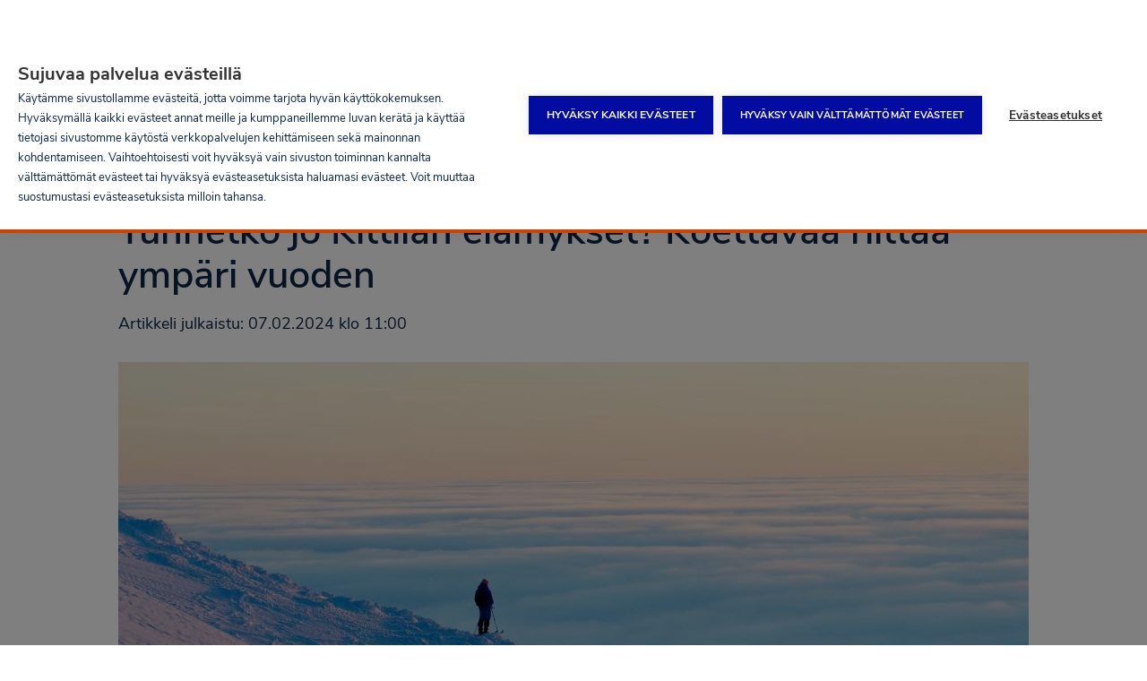

--- FILE ---
content_type: text/html; charset=UTF-8
request_url: https://www.finavia.fi/fi/uutishuone/2024/tunnetko-jo-kittilan-elamykset-koettavaa-riittaa-ympari-vuoden
body_size: 31251
content:
<!DOCTYPE html>
<html lang="fi" dir="ltr" prefix="og: https://ogp.me/ns#">
  <head>
    <meta charset="utf-8" />
<noscript><style>form.antibot * :not(.antibot-message) { display: none !important; }</style>
</noscript><link rel="manifest" href="/themes/custom/finavia/manifest.json" crossorigin="use-credentials" />
<link rel="apple-touch-icon" href="/themes/custom/finavia/crop_180x180px.png" crossorigin="use-credentials" />
<meta name="description" content="Kittilä ja sen lähialueet tarjoavat lyömättömiä Lapin elämyksiä läpi vuoden. Katso vinkit unohtamattomiin kokemuksiin, jotka ovat helposti saavutettavissa Finavian Kittilän lentoasemalta." />
<link rel="canonical" href="https://www.finavia.fi/fi/uutishuone/2024/tunnetko-jo-kittilan-elamykset-koettavaa-riittaa-ympari-vuoden" />
<link rel="image_src" href="https://www.finavia.fi/sites/default/files/styles/header_image_large/public/images/2020-12/Finland_yllas_above_the_clouds_5716_1168.jpg?itok=pCV4OG5X" />
<meta name="google" content="rrZYS1V0dJwGPBOTqcNRCoe-5j1PXWfTZ-J-Hy-Gk9g" />
<meta name="referrer" content="origin" />
<meta property="og:type" content="article" />
<meta property="og:url" content="https://www.finavia.fi/fi/uutishuone/2024/tunnetko-jo-kittilan-elamykset-koettavaa-riittaa-ympari-vuoden" />
<meta property="og:title" content="Tunnetko jo Kittilän elämykset? Koettavaa riittää ympäri vuoden | Finavia" />
<meta property="og:description" content="Kittilä ja sen lähialueet tarjoavat lyömättömiä Lapin elämyksiä läpi vuoden. Katso vinkit unohtamattomiin kokemuksiin, jotka ovat helposti saavutettavissa Finavian Kittilän lentoasemalta." />
<meta property="og:image" content="https://www.finavia.fi/sites/default/files/styles/header_image_large/public/images/2020-12/Finland_yllas_above_the_clouds_5716_1168.jpg?itok=pCV4OG5X" />
<meta property="og:image:url" content="https://www.finavia.fi/sites/default/files/styles/header_image_large/public/images/2020-12/Finland_yllas_above_the_clouds_5716_1168.jpg?itok=pCV4OG5X" />
<meta property="og:image:secure_url" content="https://www.finavia.fi/sites/default/files/styles/header_image_large/public/images/2020-12/Finland_yllas_above_the_clouds_5716_1168.jpg?itok=pCV4OG5X" />
<meta property="og:image:width" content="1440" />
<meta property="og:image:height" content="600" />
<meta name="facebook-domain-verification" content="bfjilmqbppm4xs3dtawnbac75wigc6" />
<meta name="Generator" content="Drupal 11 (https://www.drupal.org)" />
<meta name="MobileOptimized" content="width" />
<meta name="HandheldFriendly" content="true" />
<meta name="viewport" content="width=device-width, initial-scale=1.0" />
<script type="application/ld+json">{
    "@context": "https://schema.org",
    "@graph": [
        {
            "@type": "NewsArticle",
            "headline": "Tunnetko jo Kittilän elämykset? Koettavaa riittää ympäri vuoden",
            "name": "Tunnetko jo Kittilän elämykset? Koettavaa riittää ympäri vuoden",
            "description": "Kittilä ja sen lähialueet tarjoavat lyömättömiä Lapin elämyksiä läpi vuoden. Katso vinkit unohtamattomiin kokemuksiin, jotka ovat helposti saavutettavissa Finavian Kittilän lentoasemalta.",
            "image": {
                "@type": "ImageObject",
                "representativeOfPage": "True",
                "url": "https://www.finavia.fi/sites/default/files/styles/header_image_large/public/images/2020-12/Finland_yllas_above_the_clouds_5716_1168.jpg?itok=pCV4OG5X",
                "width": "1440",
                "height": "600"
            },
            "datePublished": "2024-02-07T11:00:00+0200",
            "dateModified": "2024-06-20T09:37:42+0300",
            "author": {
                "@type": "Organization",
                "@id": "https://www.finavia.fi/fi",
                "name": "Finavia",
                "url": "https://www.finavia.fi/fi",
                "logo": {
                    "@type": "ImageObject",
                    "url": "https://www.finavia.fi/themes/custom/finavia/logo.png"
                }
            },
            "publisher": {
                "@type": "Organization",
                "@id": "https://www.finavia.fi/fi",
                "name": "Finavia",
                "url": "https://www.finavia.fi/fi",
                "logo": {
                    "@type": "ImageObject",
                    "url": "https://www.finavia.fi/themes/custom/finavia/logo.png"
                }
            },
            "mainEntityOfPage": "https://www.finavia.fi/fi/uutishuone/2024/tunnetko-jo-kittilan-elamykset-koettavaa-riittaa-ympari-vuoden"
        },
        {
            "@type": "Organization",
            "@id": "https://www.finavia.fi/fi/uutishuone/2024/tunnetko-jo-kittilan-elamykset-koettavaa-riittaa-ympari-vuoden",
            "name": "Finavia",
            "url": "https://www.finavia.fi/fi",
            "telephone": "+358 20 708 000",
            "logo": {
                "@type": "ImageObject",
                "url": "https://www.finavia.fi/themes/custom/finavia/logo.png"
            },
            "address": {
                "@type": "PostalAddress",
                "streetAddress": "Lentäjäntie 3",
                "addressLocality": "Vantaa",
                "addressRegion": "Uusimaa",
                "postalCode": "01530",
                "addressCountry": "Finland"
            },
            "geo": {
                "@type": "GeoCoordinates",
                "latitude": "60.3156055",
                "longitude": "24.96573509999996"
            }
        },
        {
            "@type": "WebPage",
            "@id": "https://www.finavia.fi/fi/uutishuone/2024/tunnetko-jo-kittilan-elamykset-koettavaa-riittaa-ympari-vuoden",
            "breadcrumb": {
                "@type": "BreadcrumbList",
                "itemListElement": [
                    {
                        "@type": "ListItem",
                        "position": 1,
                        "name": "Uutishuone",
                        "item": "https://www.finavia.fi/fi/uutishuone"
                    }
                ]
            }
        }
    ]
}</script>
<link rel="icon" href="/themes/custom/finavia/favicon.ico" type="image/vnd.microsoft.icon" />
<link rel="alternate" hreflang="en" href="https://www.finavia.fi/en/newsroom/2024/explore-kittila-easily-accessible-lapland-destination-tons-offer" />
<link rel="alternate" hreflang="fi" href="https://www.finavia.fi/fi/uutishuone/2024/tunnetko-jo-kittilan-elamykset-koettavaa-riittaa-ympari-vuoden" />
<script>window.a2a_config=window.a2a_config||{};a2a_config.callbacks=[];a2a_config.overlays=[];a2a_config.templates={};</script>

    <title>Tunnetko jo Kittilän elämykset? Koettavaa riittää ympäri vuoden | Finavia</title>
          <script src="https://cdn.cookiehub.eu/c2/cf2dcc52.js"></script>
      <script type="text/javascript">
        window.dataLayer = window.dataLayer || [];
        function gtag(){dataLayer.push(arguments);}
        gtag('consent', 'default', {'ad_storage': 'denied', 'ad_user_data': 'denied', 'ad_personalization': 'denied', 'analytics_storage': 'denied', 'wait_for_update': 500});
        document.addEventListener("DOMContentLoaded", function(event) {
          var cpm = {};
          window.cookiehub.load(cpm);
        });
      </script>
        <link rel="stylesheet" media="all" href="/sites/default/files/css/css_YNOAzFmuRcIxCaCRwoHpJuthI9Xw-xY1Z9k1gXx4lXU.css?delta=0&amp;language=fi&amp;theme=finavia&amp;include=eJw1ikEOgzAMBD_kxk-qFmKQ28RGiaHk960quKxmRoucw2GDcUFamlvQ7E04t31DSXjhJLHQGE-pk2SesYW6kZxR1N738VJa1HAoeC0-oTx6jF9eqY8eUnlCFzpUPp3_m6rnvcgXlk81xQ" />
<link rel="stylesheet" media="all" href="/sites/default/files/css/css_r_usf7x7yDRMOZOItYm32KTIqs7lwuHEToiydw9t_eU.css?delta=1&amp;language=fi&amp;theme=finavia&amp;include=eJw1ikEOgzAMBD_kxk-qFmKQ28RGiaHk960quKxmRoucw2GDcUFamlvQ7E04t31DSXjhJLHQGE-pk2SesYW6kZxR1N738VJa1HAoeC0-oTx6jF9eqY8eUnlCFzpUPp3_m6rnvcgXlk81xQ" />

    <script type="application/json" data-drupal-selector="drupal-settings-json">{"path":{"baseUrl":"\/","pathPrefix":"fi\/","currentPath":"node\/7475","currentPathIsAdmin":false,"isFront":false,"currentLanguage":"fi","currentAlias":"uutishuone\/2024\/tunnetko-jo-kittilan-elamykset-koettavaa-riittaa-ympari-vuoden"},"pluralDelimiter":"\u0003","suppressDeprecationErrors":true,"gtag":{"tagId":"","consentMode":false,"otherIds":[],"events":[],"additionalConfigInfo":[]},"ajaxPageState":{"libraries":"[base64]","theme":"finavia","theme_token":null},"ajaxTrustedUrl":[],"gtm":{"tagId":null,"settings":{"data_layer":"dataLayer","include_classes":false,"allowlist_classes":"","blocklist_classes":"","include_environment":true,"environment_id":"env-2","environment_token":"apD_shCmNBc7cQvS5q9o4A"},"tagIds":["GTM-5TVBPVS"]},"finavia_airports":{"all_airports":[{"code":"HEL","name":"Helsinki-Vantaa","url":"\/fi\/lentoasemat\/helsinki-vantaa","flightsPage":"\/fi\/lentoasemat\/helsinki-vantaa\/lennot","region":"finland","hasTranslation":true,"weight":"1","quicklinks":[{"url":"\/fi\/lentoasemat\/helsinki-vantaa\/pysakointi","title":"Pys\u00e4k\u00f6inti","class":"quicklink quicklink--parking"},{"url":"\/fi\/myflight","title":"MyFlight-palvelu","class":"quicklink quicklink--charter-flights"},{"url":"https:\/\/hel-map.finavia.fi\/?language=fi","title":"Lentoaseman kartta","class":"quicklink quicklink--airport-map"},{"url":"\/fi\/lentoasemat\/helsinki-vantaa\/palvelut\/ruokaa-juomaa","title":"Ruokailu","class":"quicklink quicklink--shop-and-dine"},{"url":"\/fi\/lentoasemat\/helsinki-vantaa\/palvelut\/kaupat","title":"Ostokset","class":"quicklink quicklink--services"},{"url":"\/fi\/lentoasemat\/helsinki-vantaa\/lentoasemalla\/palvelut-ja-toiminnot","title":"Muut palvelut","class":"quicklink quicklink--lounges"}],"flight_details_services":[{"title":"Ruoka \u0026 Juoma","categoryId":"2929"}]},{"code":"OUL","name":"Oulu","url":"\/fi\/lentoasemat\/oulu","flightsPage":"\/fi\/lentoasemat\/oulu\/lennot","region":"finland","hasTranslation":true,"weight":"2","quicklinks":[{"url":"\/fi\/lentoasemat\/oulu\/pysakointi-kulkuyhteydet","title":"Pys\u00e4k\u00f6inti \u0026 Kulkuyhteydet","class":"quicklink quicklink--parking"},{"url":"\/fi\/lentoasemat\/oulu\/palvelut","title":"Kaupat \u0026 Palvelut","class":"quicklink quicklink--services"},{"url":"https:\/\/www.finavia.fi\/fi\/lentoasemat\/oulu\/lentoasemalla","title":"Lentoasemalla","class":"quicklink quicklink--at-the-airport"},{"url":"\/fi\/lentoasemat\/oulu\/yhteystiedot","title":"Yhteystiedot","class":"quicklink quicklink--contact"},{"url":"https:\/\/www.finavia.fi\/fi\/lentoasemat\/lomalentojen-matkanjarjestajat?id=2034","title":"Lomalennot","class":"quicklink quicklink--charter-flights"}],"flight_details_services":[]},{"code":"RVN","name":"Rovaniemi","url":"\/fi\/lentoasemat\/rovaniemi","flightsPage":"\/fi\/lentoasemat\/rovaniemi\/lennot","region":"lapland","hasTranslation":true,"weight":"3","quicklinks":[{"url":"\/fi\/lentoasemat\/rovaniemi\/pysakointi-kulkuyhteydet","title":"Pys\u00e4k\u00f6inti \u0026 Kulkuyhteydet","class":"quicklink quicklink--parking"},{"url":"\/fi\/lentoasemat\/rovaniemi\/palvelut","title":"Palvelut","class":"quicklink quicklink--services"},{"url":"\/fi\/lentoasemat\/rovaniemi\/lentoasemalla","title":"Lentoasemalla","class":"quicklink quicklink--at-the-airport"},{"url":"\/fi\/lentoasemat\/rovaniemi\/yhteystiedot","title":"Yhteystiedot","class":"quicklink quicklink--contact"},{"url":"https:\/\/www.finavia.fi\/fi\/lentoasemat\/lomalentojen-matkanjarjestajat?id=2036","title":"Lomalennot","class":"quicklink quicklink--charter-flights"}],"flight_details_services":[]},{"code":"TKU","name":"Turku","url":"\/fi\/lentoasemat\/turku","flightsPage":"\/fi\/lentoasemat\/turku\/lennot","region":"finland","hasTranslation":true,"weight":"4","quicklinks":[{"url":"\/fi\/lentoasemat\/turku\/pysakointi-kulkuyhteydet","title":"Pys\u00e4k\u00f6inti \u0026 Kulkuyhteydet","class":"quicklink quicklink--parking"},{"url":"\/fi\/lentoasemat\/turku\/palvelut","title":"Kaupat \u0026 Palvelut","class":"quicklink quicklink--services"},{"url":"\/fi\/lentoasemat\/turku\/lentoasemalla","title":"Lentoasemalla","class":"quicklink quicklink--at-the-airport"},{"url":"\/fi\/lentoasemat\/turku\/yhteystiedot","title":"Yhteystiedot","class":"quicklink quicklink--contact"},{"url":"https:\/\/www.finavia.fi\/fi\/lentoasemat\/lomalentojen-matkanjarjestajat?id=2039","title":"Lomalennot","class":"quicklink quicklink--charter-flights"}],"flight_details_services":[]},{"code":"VAA","name":"Vaasa","url":"\/fi\/lentoasemat\/vaasa","flightsPage":"\/fi\/lentoasemat\/vaasa\/lennot","region":"finland","hasTranslation":true,"weight":"5","quicklinks":[{"url":"\/fi\/lentoasemat\/vaasa\/pysakointi-kulkuyhteydet","title":"Pys\u00e4k\u00f6inti \u0026 Kulkuyhteydet","class":"quicklink quicklink--parking"},{"url":"\/fi\/lentoasemat\/vaasa\/palvelut","title":"Kaupat \u0026 Palvelut","class":"quicklink quicklink--services"},{"url":"\/fi\/lentoasemat\/vaasa\/lentoasemalla","title":"Lentoasemalla","class":"quicklink quicklink--at-the-airport"},{"url":"\/fi\/lentoasemat\/vaasa\/yhteystiedot","title":"Yhteystiedot","class":"quicklink quicklink--contact"},{"url":"https:\/\/www.finavia.fi\/fi\/lentoasemat\/lomalentojen-matkanjarjestajat?id=2040","title":"Lomalennot","class":"quicklink quicklink--charter-flights"}],"flight_details_services":[]},{"code":"KTT","name":"Kittil\u00e4","url":"\/fi\/lentoasemat\/kittila","flightsPage":"\/fi\/lentoasemat\/kittila\/lennot","region":"lapland","hasTranslation":true,"weight":"6","quicklinks":[{"url":"\/fi\/lentoasemat\/kittila\/pysakointi-kulkuyhteydet","title":"Pys\u00e4k\u00f6inti \u0026 Kulkuyhteydet","class":"quicklink quicklink--parking"},{"url":"\/fi\/lentoasemat\/kittila\/palvelut","title":"Kaupat \u0026 Palvelut","class":"quicklink quicklink--services"},{"url":"\/fi\/lentoasemat\/kittila\/lentoasemalla","title":"Lentoasemalla","class":"quicklink quicklink--at-the-airport"},{"url":"\/fi\/lentoasemat\/kittila\/yhteystiedot","title":"Yhteystiedot","class":"quicklink quicklink--contact"}],"flight_details_services":[]},{"code":"TMP","name":"Tampere-Pirkkala","url":"\/fi\/lentoasemat\/tampere-pirkkala","flightsPage":"\/fi\/lentoasemat\/tampere-pirkkala\/lennot","region":"finland","hasTranslation":true,"weight":"7","quicklinks":[{"url":"\/fi\/lentoasemat\/tampere-pirkkala\/pysakointi-kulkuyhteydet","title":"Pys\u00e4k\u00f6inti \u0026 Kulkuyhteydet","class":"quicklink quicklink--parking"},{"url":"\/fi\/lentoasemat\/tampere-pirkkala\/palvelut","title":"Palvelut","class":"quicklink quicklink--services"},{"url":"\/fi\/lentoasemat\/tampere-pirkkala\/lentoasemalla","title":"Lentoasemalla","class":"quicklink quicklink--at-the-airport"},{"url":"\/fi\/lentoasemat\/tampere-pirkkala\/yhteystiedot","title":"Yhteystiedot","class":"quicklink quicklink--contact"},{"url":"https:\/\/www.finavia.fi\/fi\/lentoasemat\/lomalentojen-matkanjarjestajat?id=2038","title":"Lomalennot","class":"quicklink quicklink--charter-flights"}],"flight_details_services":[]},{"code":"KUO","name":"Kuopio","url":"\/fi\/lentoasemat\/kuopio","flightsPage":"\/fi\/lentoasemat\/kuopio\/lennot","region":"finland","hasTranslation":true,"weight":"8","quicklinks":[{"url":"\/fi\/lentoasemat\/kuopio\/pysakointi-kulkuyhteydet","title":"Pys\u00e4k\u00f6inti \u0026 Kulkuyhteydet","class":"quicklink quicklink--parking"},{"url":"\/fi\/lentoasemat\/kuopio\/palvelut","title":"Palvelut","class":"quicklink quicklink--services"},{"url":"\/fi\/lentoasemat\/kuopio\/lentoasemalla","title":"Lentoasemalla","class":"quicklink quicklink--at-the-airport"},{"url":"\/fi\/lentoasemat\/kuopio\/yhteystiedot","title":"Yhteystiedot","class":"quicklink quicklink--contact"},{"url":"https:\/\/www.finavia.fi\/fi\/lentoasemat\/lomalentojen-matkanjarjestajat?id=2032","title":"Lomalennot","class":"quicklink quicklink--charter-flights"}],"flight_details_services":[]},{"code":"IVL","name":"Ivalo","url":"\/fi\/lentoasemat\/ivalo","flightsPage":"\/fi\/lentoasemat\/ivalo\/lennot","region":"lapland","hasTranslation":true,"weight":"9","quicklinks":[{"url":"\/fi\/lentoasemat\/ivalo\/pysakointi-kulkuyhteydet","title":"Pys\u00e4k\u00f6inti \u0026 Kulkuyhteydet","class":"quicklink quicklink--parking"},{"url":"\/fi\/lentoasemat\/ivalo\/palvelut","title":"Kaupat \u0026 Palvelut","class":"quicklink quicklink--services"},{"url":"\/fi\/lentoasemat\/ivalo\/lentoasemalla","title":"Lentoasemalla","class":"quicklink quicklink--at-the-airport"},{"url":"\/fi\/lentoasemat\/ivalo\/yhteystiedot","title":"Yhteystiedot","class":"quicklink quicklink--contact"}],"flight_details_services":[]},{"code":"JOE","name":"Joensuu","url":"\/fi\/lentoasemat\/joensuu","flightsPage":"\/fi\/lentoasemat\/joensuu\/lennot","region":"finland","hasTranslation":true,"weight":"10","quicklinks":[{"url":"\/fi\/lentoasemat\/joensuu\/pysakointi-kulkuyhteydet","title":"Pys\u00e4k\u00f6inti \u0026 Kulkuyhteydet","class":"quicklink quicklink--parking"},{"url":"\/fi\/lentoasemat\/joensuu\/palvelut","title":"Palvelut","class":"quicklink quicklink--services"},{"url":"\/fi\/lentoasemat\/joensuu\/lentoasemalla","title":"Lentoasemalla","class":"quicklink quicklink--at-the-airport"},{"url":"\/fi\/lentoasemat\/joensuu\/yhteystiedot","title":"Yhteystiedot","class":"quicklink quicklink--contact"},{"url":"https:\/\/www.finavia.fi\/fi\/lentoasemat\/lomalentojen-matkanjarjestajat?id=2026","title":"Lomalennot","class":"quicklink quicklink--charter-flights"}],"flight_details_services":[]},{"code":"JYV","name":"Jyv\u00e4skyl\u00e4","url":"\/fi\/lentoasemat\/jyvaskyla","flightsPage":"\/fi\/lentoasemat\/jyvaskyla\/lennot","region":"finland","hasTranslation":true,"weight":"11","quicklinks":[{"url":"\/fi\/lentoasemat\/jyvaskyla\/pysakointi-kulkuyhteydet","title":"Pys\u00e4k\u00f6inti \u0026 Kulkuyhteydet","class":"quicklink quicklink--parking"},{"url":"\/fi\/lentoasemat\/jyvaskyla\/palvelut","title":"Palvelut","class":"quicklink quicklink--services"},{"url":"\/fi\/lentoasemat\/jyvaskyla\/lentoasemalla","title":"Lentoasemalla","class":"quicklink quicklink--at-the-airport"},{"url":"\/fi\/lentoasemat\/jyvaskyla\/yhteystiedot","title":"Yhteystiedot","class":"quicklink quicklink--contact"},{"url":"https:\/\/www.finavia.fi\/fi\/lentoasemat\/lomalentojen-matkanjarjestajat?id=2028","title":"Lomalennot","class":"quicklink quicklink--charter-flights"}],"flight_details_services":[]},{"code":"KAJ","name":"Kajaani","url":"\/fi\/lentoasemat\/kajaani","flightsPage":"\/fi\/lentoasemat\/kajaani\/lennot","region":"finland","hasTranslation":true,"weight":"12","quicklinks":[{"url":"\/fi\/lentoasemat\/kajaani\/pysakointi-kulkuyhteydet","title":"Pys\u00e4k\u00f6inti \u0026 Kulkuyhteydet","class":"quicklink quicklink--parking"},{"url":"\/fi\/lentoasemat\/kajaani\/palvelut","title":"Palvelut","class":"quicklink quicklink--services"},{"url":"\/fi\/lentoasemat\/kajaani\/lentoasemalla","title":"Lentoasemalla","class":"quicklink quicklink--at-the-airport"},{"url":"\/fi\/lentoasemat\/kajaani\/yhteystiedot","title":"Yhteystiedot","class":"quicklink quicklink--contact"},{"url":"https:\/\/www.finavia.fi\/fi\/lentoasemat\/lomalentojen-matkanjarjestajat?id=2029","title":" Lomalennot","class":"quicklink quicklink--charter-flights"}],"flight_details_services":[]},{"code":"KOK","name":"Kokkola-Pietarsaari","url":"\/fi\/lentoasemat\/kokkola-pietarsaari","flightsPage":"\/fi\/lentoasemat\/kokkola-pietarsaari\/lennot","region":"finland","hasTranslation":true,"weight":"13","quicklinks":[{"url":"\/fi\/lentoasemat\/kokkola-pietarsaari\/pysakointi-kulkuyhteydet","title":"Pys\u00e4k\u00f6inti \u0026 Kulkuyhteydet","class":"quicklink quicklink--parking"},{"url":"\/fi\/lentoasemat\/kokkola-pietarsaari\/palvelut","title":"Palvelut","class":"quicklink quicklink--services"},{"url":"\/fi\/lentoasemat\/kokkola-pietarsaari\/lentoasemalla","title":"Lentoasemalla","class":"quicklink quicklink--at-the-airport"},{"url":"\/fi\/lentoasemat\/kokkola-pietarsaari\/yhteystiedot","title":"Yhteystiedot","class":"quicklink quicklink--contact"},{"url":"https:\/\/www.finavia.fi\/fi\/lentoasemat\/lomalentojen-matkanjarjestajat?id=2031","title":"Lomalennot","class":"quicklink quicklink--charter-flights"}],"flight_details_services":[]},{"code":"MHQ","name":"Maarianhamina","url":"\/fi\/lentoasemat\/maarianhamina","flightsPage":"\/fi\/lentoasemat\/maarianhamina\/lennot","region":"finland","hasTranslation":true,"weight":"14","quicklinks":[{"url":"\/fi\/lentoasemat\/maarianhamina\/pysakointi-kulkuyhteydet","title":"Pys\u00e4k\u00f6inti \u0026 Kulkuyhteydet","class":"quicklink quicklink--parking"},{"url":"\/fi\/lentoasemat\/maarianhamina\/palvelut","title":" Palvelut","class":"quicklink quicklink--services"},{"url":"\/fi\/lentoasemat\/maarianhamina\/lentoasemalla","title":"Lentoasemalla","class":"quicklink quicklink--at-the-airport"},{"url":"\/fi\/lentoasemat\/maarianhamina\/yhteystiedot","title":"Yhteystiedot","class":"quicklink quicklink--contact"}],"flight_details_services":[]},{"code":"SVL","name":"Savonlinna","url":"\/fi\/lentoasemat\/savonlinna","flightsPage":"\/fi\/lentoasemat\/savonlinna\/lennot","region":"finland","hasTranslation":true,"weight":"15","quicklinks":[{"url":"\/fi\/lentoasemat\/savonlinna\/pysakointi-kulkuyhteydet","title":"Pys\u00e4k\u00f6inti \u0026 Kulkuyhteydet","class":"quicklink quicklink--parking"},{"url":"\/fi\/lentoasemat\/savonlinna\/lentoasemalla","title":"Lentoasemalla","class":"quicklink quicklink--at-the-airport"},{"url":"\/fi\/lentoasemat\/savonlinna\/yhteystiedot","title":"Yhteystiedot","class":"quicklink quicklink--contact"},{"url":"https:\/\/www.finavia.fi\/fi\/lentoasemat\/lomalentojen-matkanjarjestajat?id=2037","title":"Lomalennot","class":"quicklink quicklink--charter-flights"}],"flight_details_services":[]},{"code":"POR","name":"Pori","url":"\/fi\/lentoasemat\/pori","flightsPage":"\/fi\/lentoasemat\/pori\/lennot","region":"finland","hasTranslation":true,"weight":"16","quicklinks":[{"url":"\/fi\/lentoasemat\/pori\/pysakointi-kulkuyhteydet","title":"Pys\u00e4k\u00f6inti \u0026 Kulkuyhteydet","class":"quicklink quicklink--parking"},{"url":"\/fi\/lentoasemat\/pori\/palvelut","title":"Palvelut","class":"quicklink quicklink--services"},{"url":"\/fi\/lentoasemat\/pori\/lentoasemalla","title":"Lentoasemalla","class":"quicklink quicklink--at-the-airport"},{"url":"\/fi\/lentoasemat\/pori\/yhteystiedot","title":"Yhteystiedot","class":"quicklink quicklink--contact"},{"url":"https:\/\/www.finavia.fi\/fi\/lentoasemat\/lomalentojen-matkanjarjestajat?id=2035","title":"Lomalennot","class":"quicklink quicklink--charter-flights"}],"flight_details_services":[]},{"code":"KEM","name":"Kemi-Tornio","url":"\/fi\/lentoasemat\/kemi-tornio","flightsPage":"\/fi\/lentoasemat\/kemi-tornio\/lennot","region":"lapland","hasTranslation":true,"weight":"17","quicklinks":[{"url":"\/fi\/lentoasemat\/kemi-tornio\/pysakointi-kulkuyhteydet","title":"Pys\u00e4k\u00f6inti \u0026 Kulkuyhteydet ","class":"quicklink quicklink--parking"},{"url":"\/fi\/lentoasemat\/kemi-tornio\/palvelut","title":"Palvelut","class":"quicklink quicklink--services"},{"url":"\/fi\/lentoasemat\/kemi-tornio\/lentoasemalla","title":"Lentoasemalla","class":"quicklink quicklink--at-the-airport"},{"url":"\/fi\/lentoasemat\/kemi-tornio\/yhteystiedot","title":"Yhteystiedot","class":"quicklink quicklink--contact"},{"url":"https:\/\/www.finavia.fi\/fi\/lentoasemat\/lomalentojen-matkanjarjestajat?id=2030","title":"Lomalennot","class":"quicklink quicklink--charter-flights"}],"flight_details_services":[]},{"code":"KAO","name":"Kuusamo","url":"\/fi\/lentoasemat\/kuusamo","flightsPage":"\/fi\/lentoasemat\/kuusamo\/lennot","region":"lapland","hasTranslation":true,"weight":"18","quicklinks":[{"url":"\/fi\/lentoasemat\/kuusamo\/pysakointi-kulkuyhteydet","title":"Pys\u00e4k\u00f6inti \u0026 Kulkuyhteydet","class":"quicklink quicklink--parking"},{"url":"\/fi\/lentoasemat\/kuusamo\/palvelut","title":"Palvelut","class":"quicklink quicklink--services"},{"url":"\/fi\/lentoasemat\/kuusamo\/lentoasemalla","title":"Lentoasemalla","class":"quicklink quicklink--at-the-airport"},{"url":"\/fi\/lentoasemat\/kuusamo\/yhteystiedot","title":"Yhteystiedot","class":"quicklink quicklink--contact"},{"url":"https:\/\/www.finavia.fi\/fi\/lentoasemat\/lomalentojen-matkanjarjestajat?id=2033","title":"Lomalennot","class":"quicklink quicklink--charter-flights"}],"flight_details_services":[]},{"code":"UTI","name":"Halli ja Utti","url":"\/fi\/lentoasemat\/halli-ja-utti","flightsPage":"","region":"finland","hasTranslation":true,"weight":"20","quicklinks":[],"flight_details_services":[]}],"airport_context":null},"myFinavia":{"tou":"2353","privacy_policy":"","parking_tou":"5442","parking_faq":"3207","parking_online_payment_tou":"5442","parking_online_payment_faq":"","parking_availability_page":"2298","parking_earliest_prebooking":"2","parking_landing_page":"6556","parking_service_page":"2832","captcha_site_key":"6LeG6TIUAAAAABocdoLxLWivKZMOSLYqL1gd7eMv","cookie_banner":"K\u00e4yt\u00e4mme sivustollamme ev\u00e4steit\u00e4, jotta voimme tarjota sinulle paremman k\u00e4ytt\u00e4j\u00e4kokemuksen. Hyv\u00e4ksym\u00e4ll\u00e4 kaikki ev\u00e4steet annat meille ja digitaalisille kumppaneillemme luvan ker\u00e4t\u00e4 ja k\u00e4ytt\u00e4\u00e4 tietojasi sivustomme k\u00e4yt\u00f6st\u00e4 verkkopalvelujen ja sis\u00e4lt\u00f6jen kehitt\u00e4miseen sek\u00e4 mainonnan kohdentamiseen. Vaihtoehtoisesti voit my\u00f6s itse valita mit\u00e4 vapaaehtoisia ev\u00e4steit\u00e4 hyv\u00e4ksyt ev\u00e4steasetuksista. Voit milloin tahansa muuttaa suostumustasi ev\u00e4steasetuksista.","my_flights_terms_nid":"7037","disruption_start":"2025-08-01 07:05:00","disruption_end":"2025-08-04 08:00:00","disruption_enabled":false,"ios_push_how_to":null,"notifications":"BAX8uR7QvPMH8_BdfTn1JYtFVFA2XJhBbb-hMOMyYSnQ29Wnb5vpGLNKRWQ28Bhmx1xA8wfru7H-lFGk8ksCols"},"finavia_active_menu_item":{"parking_menu_item":{"nid":"1933","breadcrumbs":[{"title":"Lentoasemat","link":"\/fi\/lentoasemat"},{"title":"Helsinki-Vantaa","link":"\/fi\/lentoasemat\/helsinki-vantaa"},{"title":"Kulkuyhteydet","link":"\/fi\/lentoasemat\/helsinki-vantaa\/kulkuyhteydet"}]},"shopping_menu_item":{"nid":"5657","breadcrumbs":[]},"parking_online_payment_menu_item":{"nid":"1933","breadcrumbs":[{"title":"Lentoasemat","link":"\/fi\/lentoasemat"},{"title":"Helsinki-Vantaa","link":"\/fi\/lentoasemat\/helsinki-vantaa"},{"title":"Kulkuyhteydet","link":"\/fi\/lentoasemat\/helsinki-vantaa\/kulkuyhteydet"}]}},"webguideFlightsPage":"\/fi\/helguide\/lennot","pageIsPartOfWebguide":false,"datalayer_push":{"roles":"Anonymous","user_logged":"Logged-out","content_group":"News","content_tags":"finavia,Reitit \u0026 Kohteet"},"menus":{"main":{"submenu-0":{"name":"Etusivu","slug":"\/fi?navref=main","id":"standard.front_page","menu_icon":""},"submenu-1":{"name":"Tietoa Finaviasta","slug":"\/fi\/tietoa-finaviasta?navref=main","id":"menu_link_content:d7fff66a-413f-4262-8fc0-b491a1f5d058","menu_icon":"briefcase","children":{"submenu-0":{"name":"Keit\u00e4 me olemme","slug":"\/fi\/tietoa-finaviasta\/keita-me-olemme?navref=main","id":"menu_link_content:e03a0dfc-beca-4c43-887f-543a858c5712","menu_icon":""},"submenu-1":{"name":"Vastuullisuus","slug":"\/fi\/tietoa-finaviasta\/vastuullisuus?navref=main","id":"menu_link_content:20db4990-403a-4842-98d9-f2e519f8af81","menu_icon":""},"submenu-2":{"name":"Ura Finaviassa","slug":"\/fi\/ura-finaviassa?navref=main","id":"menu_link_content:3ee808cf-5509-4a89-9c49-ec5c0adc749b","menu_icon":""},"submenu-3":{"name":"Taloustietoa","slug":"\/fi\/tietoa-finaviasta\/taloustiedot?navref=main","id":"menu_link_content:0f7b642f-627d-44ad-9700-0211f405125a","menu_icon":""},"submenu-4":{"name":"Lentoliikenteen tilastot","slug":"\/fi\/tietoa-finaviasta\/tietoa-lentoliikenteesta?navref=main","id":"menu_link_content:c518522f-b85d-4ca5-b109-7150f11f9ea2","menu_icon":""},"submenu-5":{"name":"Yhteystiedot","slug":"\/fi\/yhteystiedot?navref=main","id":"menu_link_content:85cbaf63-f53e-4341-8b96-fa900fd0114d","menu_icon":""}}},"submenu-2":{"name":"Lentoasemat","slug":"\/fi\/lentoasemat?navref=main","id":"menu_link_content:008fd1db-2a97-4606-a03e-f96854fa619c","menu_icon":"airport","children":{"submenu-0":{"name":"Helsinki-Vantaa","slug":"\/fi\/lentoasemat\/helsinki-vantaa?navref=main","id":"menu_link_content:912ee74b-ee5a-4fde-8d6e-f54bd8c7a98e","menu_icon":"","children":{"submenu-0":{"name":"Lennot","slug":"\/fi\/lentoasemat\/helsinki-vantaa\/lennot?navref=main","id":"menu_link_content:98584134-cd26-450a-a8ba-45a467ebf7e1","menu_icon":"airplane","children":{"submenu-0":{"name":"L\u00e4htev\u00e4t","slug":"https:\/\/www.finavia.fi\/fi\/lentoasemat\/helsinki-vantaa\/lennot?tab=dep\u0026navref=main","id":"menu_link_content:f54502c5-0b13-4aa4-afc9-0c2535e9a9e4","menu_icon":""},"submenu-1":{"name":"Saapuvat","slug":"https:\/\/www.finavia.fi\/fi\/lentoasemat\/helsinki-vantaa\/lennot?tab=arr\u0026navref=main","id":"menu_link_content:290b1c51-0e88-454d-b570-367719819a24","menu_icon":""},"submenu-2":{"name":"Lentoyhti\u00f6t","slug":"https:\/\/www.finavia.fi\/fi\/lentoasemat\/helsinki-vantaa\/lennot?tab=airlines\u0026navref=main","id":"menu_link_content:fd7ac31c-c053-431e-8be3-a15570c6c855","menu_icon":""},"submenu-3":{"name":"MyFlight-palvelu","slug":"\/fi\/myflight?navref=main","id":"menu_link_content:d2348992-a053-4ce4-b695-4a74042f81cc","menu_icon":""}}},"submenu-1":{"name":"Pys\u00e4k\u00f6inti","slug":"\/fi\/lentoasemat\/helsinki-vantaa\/pysakointi?navref=main","id":"menu_link_content:9eac92c2-899c-4d74-a8e0-3834023b7d93","menu_icon":"p-letter","children":{"submenu-0":{"name":"Pys\u00e4k\u00f6innin ennakkovaraus","slug":"\/fi\/lentoasemat\/helsinki-vantaa\/pysakointi?navref=main","id":"menu_link_content:7e80a8d0-5fbd-4f87-9168-ff35a87d1ef5","menu_icon":""},"submenu-1":{"name":"Pys\u00e4k\u00f6intialueet","slug":"\/fi\/lentoasemat\/helsinki-vantaa\/pysakointi\/pysakointialueet?navref=main","id":"menu_link_content:68292a96-fe0f-4150-861a-a7c24009310d","menu_icon":""},"submenu-2":{"name":"Ennakkovarauksen ohjeet","slug":"\/fi\/lentoasemat\/helsinki-vantaa\/pysakointi\/miten-ennakkovaraus-toimii?navref=main","id":"menu_link_content:5d49aedf-8129-40eb-ac2a-b9ffc8d378e8","menu_icon":""},"submenu-3":{"name":"Pys\u00e4k\u00f6inti ilman ennakkovarausta","slug":"\/fi\/lentoasemat\/helsinki-vantaa\/pysakointi\/ilman-ennakkovarausta?navref=main","id":"menu_link_content:e7268e10-8614-43eb-addc-8e40424a0442","menu_icon":""},"submenu-4":{"name":"Matkustajan saattaminen","slug":"\/fi\/lentoasemat\/helsinki-vantaa\/pysakointi\/matkustajan-saattaminen?navref=main","id":"menu_link_content:5f710dc7-fe7c-4d99-9be8-7f3bfe3649bb","menu_icon":""},"submenu-5":{"name":"Matkustajan hakeminen","slug":"\/fi\/lentoasemat\/helsinki-vantaa\/pysakointi\/matkustajan-hakeminen?navref=main","id":"menu_link_content:f1369323-fc66-4bda-8936-b6b03a0f400c","menu_icon":""},"submenu-6":{"name":"Pys\u00e4k\u00f6innin lounasetu","slug":"\/fi\/lentoasemat\/helsinki-vantaa\/lounasetu?navref=main","id":"menu_link_content:8224885a-d80b-439d-94c7-c891e438d93e","menu_icon":""},"submenu-7":{"name":"S\u00e4hk\u00f6autot","slug":"\/fi\/lentoasemat\/helsinki-vantaa\/pysakointi\/sahkoautot?navref=main","id":"menu_link_content:c5ef0a03-0834-4938-af2f-7e0979b60e89","menu_icon":""},"submenu-8":{"name":"Pys\u00e4k\u00f6innin aluekartta","slug":"https:\/\/hel-map.finavia.fi\/?language=fi\u0026navref=main","id":"menu_link_content:0be70b06-e068-41b4-9e28-0d1ea7af56ea","menu_icon":""},"submenu-9":{"name":"Pys\u00e4k\u00f6innin lis\u00e4palvelut","slug":"\/fi\/lentoasemat\/helsinki-vantaa\/pysakointi\/pysakoinnin-palvelut?navref=main","id":"menu_link_content:298070f3-aefc-459b-b3e3-4afe54c17524","menu_icon":""},"submenu-10":{"name":"Usein kysytty\u00e4","slug":"\/fi\/lentoasemat\/helsinki-vantaa\/pysakointi\/ukk?navref=main","id":"menu_link_content:cfbf3e1d-39c8-4aa7-87ac-1fed8a53905d","menu_icon":""}}},"submenu-2":{"name":"Kulkuyhteydet","slug":"\/fi\/lentoasemat\/helsinki-vantaa\/kulkuyhteydet?navref=main","id":"menu_link_content:76e0529d-463e-4a65-8a1a-1b2d16f19606","menu_icon":"train"},"submenu-3":{"name":"Ruokailu","slug":"\/fi\/lentoasemat\/helsinki-vantaa\/palvelut\/ruokaa-juomaa?navref=main","id":"menu_link_content:faf98fa7-b4ed-45b2-bcfa-efc013002ba7","menu_icon":"cutlery"},"submenu-4":{"name":"Ostokset","slug":"\/fi\/lentoasemat\/helsinki-vantaa\/palvelut\/kaupat?navref=main","id":"menu_link_content:f9541d20-c99e-4cc8-b056-8050ba3c3ceb","menu_icon":"hand"},"submenu-5":{"name":"Lounget","slug":"\/fi\/lentoasemat\/helsinki-vantaa\/lounget?navref=main","id":"menu_link_content:b182e5f0-3c75-450e-977a-dcfd5a147c80","menu_icon":"sofa"},"submenu-6":{"name":"Palvelut","slug":"\/fi\/lentoasemat\/helsinki-vantaa\/lentoasemalla\/palvelut-ja-toiminnot?navref=main","id":"menu_link_content:ffda0f4d-192a-43b2-a34a-ff3b92d26c0a","menu_icon":"hand"},"submenu-7":{"name":"Lentoasemalla","slug":"\/fi\/lentoasemat\/helsinki-vantaa\/lentoasemalla?navref=main","id":"menu_link_content:9ca65f49-3494-41a7-b35e-0557b956193e","menu_icon":"airport","children":{"submenu-0":{"name":"L\u00e4ht\u00f6selvitys","slug":"\/fi\/lentoasemalla\/lahtoselvitys?navref=main","id":"menu_link_content:8929c7f4-494e-4b33-aaf4-5105c0048c37","menu_icon":""},"submenu-1":{"name":"Turvatarkastus","slug":"\/fi\/lentoasemalla\/turvatarkastus?navref=main","id":"menu_link_content:47c46237-d6a6-46da-9cd7-6ef95f749be2","menu_icon":"","children":{"submenu-0":{"name":"Miten saan takaisin turvatarkastuksessa haltuun otetut tavarat?","slug":"\/fi\/lentoasemat\/helsinki-vantaa\/lentoasemalla\/turvatarkastus\/miten-saan-takaisin-haltuun-otetut-tavarat?navref=main","id":"menu_link_content:19dad774-45f7-4ccc-baf5-01031c8849f3","menu_icon":""}}},"submenu-2":{"name":"Turvatarkastuksen ennustettu jonotusaika","slug":"\/fi\/lentoasemat\/helsinki-vantaa\/lentoasemalla\/jonotusaika?navref=main","id":"menu_link_content:a45c50c6-2911-42e6-a72b-79892850ad49","menu_icon":""},"submenu-4":{"name":"Matkatavarat","slug":"\/fi\/lentoasemalla\/matkatavarat?navref=main","id":"menu_link_content:3739eb67-5eaf-44b2-9973-4960c9aabbcb","menu_icon":""},"submenu-5":{"name":"Rajatarkastus","slug":"\/fi\/lentoasemalla\/passintarkastus?navref=main","id":"menu_link_content:3398f0df-ec8b-4a47-9de9-3c8de229973e","menu_icon":""},"submenu-6":{"name":"Tullitarkastus","slug":"\/fi\/lentoasemalla\/tullitarkastus?navref=main","id":"menu_link_content:77523a8c-0f5d-4c64-b42b-f76b253ad642","menu_icon":""},"submenu-7":{"name":"Lentoaseman kartta","slug":"https:\/\/hel-map.finavia.fi\/?language=fi\u0026navref=main","id":"menu_link_content:62691bd8-4682-4d48-abc0-c669ed695cf5","menu_icon":""},"submenu-8":{"name":"Avustettavat matkustajat","slug":"\/fi\/lentoasemalla\/vammaisten-ja-liikkumisesteisten-palvelut?navref=main","id":"menu_link_content:c69fcc4f-0d7a-421c-be2a-00eb30212d29","menu_icon":""},"submenu-9":{"name":"Lasten kanssa matkustaminen","slug":"\/fi\/lentoasemalla\/lasten-kanssa-matkustaminen?navref=main","id":"menu_link_content:884aa199-2e9d-49e8-b176-51b672f53db5","menu_icon":""},"submenu-10":{"name":"Lemmikin kanssa matkustaminen","slug":"\/fi\/lentoasemalla\/elainten-kuljetus?navref=main","id":"menu_link_content:c522f6cc-d3b6-4084-8b97-767069738cf4","menu_icon":""},"submenu-11":{"name":"Vaihtomatkustus Helsinki-Vantaalla","slug":"\/fi\/lentoasemat\/helsinki-vantaa\/lentoasemalla\/terminaalit?navref=main","id":"menu_link_content:d68e52c8-ea2c-49a8-aebb-3e91d245bdc0","menu_icon":""},"submenu-12":{"name":"Lentomatkustajan muistilista","slug":"\/fi\/lentoasemalla\/muistilista?navref=main","id":"menu_link_content:8538979f-58a3-43db-b719-057ca6ec7e1b","menu_icon":""},"submenu-13":{"name":"Lentoaseman s\u00e4\u00e4nn\u00f6t","slug":"\/fi\/lentoasemalla\/lentoaseman-saannot?navref=main","id":"menu_link_content:d4140290-b8bd-434f-a230-5d3712322041","menu_icon":""}}},"submenu-8":{"name":"Yhteystiedot","slug":"\/fi\/lentoasemat\/helsinki-vantaa\/yhteystiedot?navref=main","id":"menu_link_content:8de65e65-6857-4d59-a714-6e92f7079ad5","menu_icon":"phone","children":{"submenu-0":{"name":"Helsinki-Vantaan lentoaseman yhteystiedot","slug":"\/fi\/lentoasemat\/helsinki-vantaa\/yhteystiedot?navref=main","id":"menu_link_content:40a17dbc-c9b4-458c-a119-36e415debe71","menu_icon":""},"submenu-1":{"name":"Asiakaspalvelu","slug":"\/fi\/asiakaspalvelu?navref=main","id":"menu_link_content:7d3b9838-e1c2-4707-b50a-5f36438e5154","menu_icon":""},"submenu-2":{"name":"Lentoaseman neuvonta- ja pys\u00e4k\u00f6intipalvelu","slug":"\/fi\/lentoasemat\/helsinki-vantaa\/lentoasemalla\/palvelut-ja-toiminnot\/lentoaseman-neuvonta-ja?navref=main","id":"menu_link_content:26344e88-496a-4769-acff-6e1b326d028f","menu_icon":""}}}}},"submenu-1":{"name":"Lapin lentoasemat","slug":"\/fi\/lentoasemat\/lapin-lentoasemat?navref=main","id":"menu_link_content:e931b864-6d8d-463c-bf5d-c96758391d32","menu_icon":""},"submenu-2":{"name":"Oulu","slug":"\/fi\/lentoasemat\/oulu?navref=main","id":"menu_link_content:7546834d-e615-4631-996d-c030e3b1a39f","menu_icon":"","children":{"submenu-0":{"name":"Lennot","slug":"\/fi\/lentoasemat\/oulu\/lennot?navref=main","id":"menu_link_content:9d0849db-4c54-4f8b-a835-f6463c2e3344","menu_icon":"airplane","children":{"submenu-0":{"name":"L\u00e4htev\u00e4t","slug":"https:\/\/www.finavia.fi\/fi\/lentoasemat\/oulu\/lennot?tab=dep\u0026navref=main","id":"menu_link_content:e2271b26-a108-46a1-9c87-169d0a93fdee","menu_icon":""},"submenu-1":{"name":"Saapuvat","slug":"https:\/\/www.finavia.fi\/fi\/lentoasemat\/oulu\/lennot?tab=arr\u0026navref=main","id":"menu_link_content:b2ee5390-0101-47a2-880e-7068829b8974","menu_icon":""},"submenu-2":{"name":"Lomalentojen matkanj\u00e4rjest\u00e4j\u00e4t","slug":"https:\/\/www.finavia.fi\/fi\/lentoasemat\/lomalentojen-matkanjarjestajat?id=2034\u0026navref=main","id":"menu_link_content:96cc4053-3017-4ae6-b264-fd514b1ee9fb","menu_icon":""}}},"submenu-1":{"name":"Pys\u00e4k\u00f6inti ja kulkuyhteydet","slug":"\/fi\/lentoasemat\/oulu\/pysakointi-kulkuyhteydet?navref=main","id":"menu_link_content:f90b797d-84c7-4011-aa43-ed957223a334","menu_icon":"p-letter","children":{"submenu-0":{"name":"Pys\u00e4k\u00f6inti","slug":"\/fi\/lentoasemat\/oulu\/pysakointi-kulkuyhteydet\/pysakointi?navref=main","id":"menu_link_content:924967f6-78e4-4af3-8a6e-327b4076bf5a","menu_icon":""},"submenu-1":{"name":"Autojen l\u00e4mmitys- ja latauspalvelu","slug":"\/fi\/lentoasemat\/oulu\/pysakointi-kulkuyhteydet\/pysakointi\/lammitys-ja-latauspalvelu?navref=main","id":"menu_link_content:f79c8298-f59f-4240-b96c-55ae62b7bf15","menu_icon":""},"submenu-2":{"name":"Julkinen liikenne","slug":"\/fi\/lentoasemat\/oulu\/pysakointi-kulkuyhteydet\/julkinen-liikenne?navref=main","id":"menu_link_content:b14e064a-399b-4f20-b984-d559f642f432","menu_icon":""},"submenu-3":{"name":"Taksi","slug":"\/fi\/lentoasemat\/oulu\/pysakointi-kulkuyhteydet\/taksit?navref=main","id":"menu_link_content:987c33ed-58c3-41f2-9736-2b3a19ac9d11","menu_icon":""},"submenu-4":{"name":"Autovuokraamot","slug":"\/fi\/lentoasemat\/oulu\/pysakointi-kulkuyhteydet\/autovuokraamot?navref=main","id":"menu_link_content:83525c13-0477-4500-850c-ba8663c1c1b9","menu_icon":""}}},"submenu-2":{"name":"Palvelut","slug":"\/fi\/lentoasemat\/oulu\/palvelut?navref=main","id":"menu_link_content:116a4d71-5bfb-4cdf-b482-b7cd64c94eab","menu_icon":"hand"},"submenu-3":{"name":"Lentoasemalla","slug":"\/fi\/lentoasemat\/oulu\/lentoasemalla?navref=main","id":"menu_link_content:1a531e08-f30c-45a7-9b93-f65b5eac2ff5","menu_icon":"airport","children":{"submenu-0":{"name":"L\u00e4ht\u00f6selvitys","slug":"\/fi\/lentoasemalla\/lahtoselvitys?navref=main","id":"menu_link_content:16da8f3b-8bbf-4be1-885f-12a74bbe448e","menu_icon":""},"submenu-1":{"name":"Turvatarkastus","slug":"\/fi\/lentoasemalla\/turvatarkastus?navref=main","id":"menu_link_content:e09eb28d-b8e1-4d63-be42-6af4b1b73aac","menu_icon":""},"submenu-2":{"name":"Rajatarkastus","slug":"\/fi\/lentoasemalla\/passintarkastus?navref=main","id":"menu_link_content:2e9d75a3-1255-40b4-9485-c72bbf68013e","menu_icon":""},"submenu-3":{"name":"Tullitarkastus","slug":"\/fi\/lentoasemalla\/tullitarkastus?navref=main","id":"menu_link_content:768226a9-9a28-4b04-8ab1-2b0f3a8f5d49","menu_icon":""},"submenu-4":{"name":"Matkatavarat","slug":"\/fi\/lentoasemalla\/matkatavarat?navref=main","id":"menu_link_content:f0650228-f4c4-44f8-88fe-a4fbdfec40ef","menu_icon":""},"submenu-5":{"name":"Lasten kanssa matkustaminen","slug":"\/fi\/lentoasemalla\/lasten-kanssa-matkustaminen?navref=main","id":"menu_link_content:03f873aa-661d-4d96-a21e-1cbd36a4ce74","menu_icon":""},"submenu-6":{"name":"Lentomatkustajan muistilista","slug":"\/fi\/lentoasemalla\/muistilista?navref=main","id":"menu_link_content:07551657-9277-49ce-b810-1efba9949c43","menu_icon":""},"submenu-8":{"name":"Lentoaseman s\u00e4\u00e4nn\u00f6t","slug":"\/fi\/lentoasemalla\/lentoaseman-saannot?navref=main","id":"menu_link_content:89edea94-a1b5-4bfd-9d1a-8ad27aa67938","menu_icon":""}}},"submenu-5":{"name":"Yhteystiedot","slug":"\/fi\/lentoasemat\/oulu\/yhteystiedot?navref=main","id":"menu_link_content:121baa53-bb00-49d0-ab31-1069c0843fb8","menu_icon":"phone"}}},"submenu-3":{"name":"Rovaniemi","slug":"\/fi\/lentoasemat\/rovaniemi?navref=main","id":"menu_link_content:3dff4c22-7eb1-472e-a6e4-6f73d3e75c03","menu_icon":"","children":{"submenu-0":{"name":"Lennot","slug":"\/fi\/lentoasemat\/rovaniemi\/lennot?navref=main","id":"menu_link_content:8b251063-cf56-4b99-9d5d-218c43d4eb58","menu_icon":"airplane","children":{"submenu-0":{"name":"L\u00e4htev\u00e4t","slug":"https:\/\/www.finavia.fi\/fi\/lentoasemat\/rovaniemi\/lennot?tab=dep\u0026navref=main","id":"menu_link_content:773e2895-bbc1-46f3-a139-abf8242f5dbd","menu_icon":""},"submenu-1":{"name":"Saapuvat","slug":"https:\/\/www.finavia.fi\/fi\/lentoasemat\/rovaniemi\/lennot?tab=arr\u0026navref=main","id":"menu_link_content:46f52da4-e4e1-4154-9af5-f0cb67cac156","menu_icon":""},"submenu-2":{"name":"Lomalentojen matkanj\u00e4rjest\u00e4j\u00e4t","slug":"https:\/\/www.finavia.fi\/fi\/lentoasemat\/lomalentojen-matkanjarjestajat?id=2036\u0026navref=main","id":"menu_link_content:798a276f-ef19-422f-9152-d1f044bafc4d","menu_icon":""}}},"submenu-1":{"name":"Pys\u00e4k\u00f6inti ja kulkuyhteydet","slug":"\/fi\/lentoasemat\/rovaniemi\/pysakointi-kulkuyhteydet?navref=main","id":"menu_link_content:82e58a7e-8778-4ba1-b1db-3db4fe3c76a1","menu_icon":"p-letter","children":{"submenu-0":{"name":"Pys\u00e4k\u00f6inti","slug":"\/fi\/lentoasemat\/rovaniemi\/pysakointi-kulkuyhteydet\/pysakointi?navref=main","id":"menu_link_content:0a991c15-21a4-431a-a033-dbba1bca4c54","menu_icon":""},"submenu-1":{"name":"Julkinen liikenne","slug":"\/fi\/lentoasemat\/rovaniemi\/pysakointi-kulkuyhteydet\/julkinen-liikenne?navref=main","id":"menu_link_content:697ad1a4-07df-4925-846d-75da6f003612","menu_icon":""},"submenu-2":{"name":"Taksi","slug":"\/fi\/lentoasemat\/rovaniemi\/pysakointi-kulkuyhteydet\/taksit?navref=main","id":"menu_link_content:5f2c37bf-34fd-4381-9e81-506e9fe1f2df","menu_icon":""},"submenu-3":{"name":"Autovuokraamot","slug":"\/fi\/lentoasemat\/rovaniemi\/pysakointi-kulkuyhteydet\/autovuokraamot?navref=main","id":"menu_link_content:f9c301e4-f782-4c4c-a28a-4dded0b5c4a5","menu_icon":""}}},"submenu-2":{"name":"Palvelut","slug":"\/fi\/lentoasemat\/rovaniemi\/palvelut?navref=main","id":"menu_link_content:dd102902-439e-4deb-ad50-f33f1b8b61b1","menu_icon":"hand"},"submenu-3":{"name":"Lentoasemalla","slug":"\/fi\/lentoasemat\/rovaniemi\/lentoasemalla?navref=main","id":"menu_link_content:e9a0181b-7159-4e99-8e53-839e5d90cf9c","menu_icon":"airport","children":{"submenu-0":{"name":"L\u00e4ht\u00f6selvitys","slug":"\/fi\/lentoasemalla\/lahtoselvitys?navref=main","id":"menu_link_content:bfb22806-5fae-4b00-8cc7-59b3c916dc49","menu_icon":""},"submenu-1":{"name":"Turvatarkastus","slug":"\/fi\/lentoasemalla\/turvatarkastus?navref=main","id":"menu_link_content:9098e8bf-8d5a-45b2-9dc0-13f5457e873c","menu_icon":""},"submenu-2":{"name":"Rajatarkastus","slug":"\/fi\/lentoasemalla\/passintarkastus?navref=main","id":"menu_link_content:80a6918f-6437-4dc0-bf80-eae18d0241e5","menu_icon":""},"submenu-3":{"name":"Tullitarkastus","slug":"\/fi\/lentoasemalla\/tullitarkastus?navref=main","id":"menu_link_content:758be7b1-2317-4a38-b0f1-7c094129dfd0","menu_icon":""},"submenu-4":{"name":"Matkatavarat","slug":"\/fi\/lentoasemalla\/matkatavarat?navref=main","id":"menu_link_content:71e87b9c-f76a-4140-b433-e2317014c1ed","menu_icon":""},"submenu-5":{"name":"Lasten kanssa matkustaminen","slug":"\/fi\/lentoasemalla\/lasten-kanssa-matkustaminen?navref=main","id":"menu_link_content:11654625-70fe-4863-b63c-9e24d18164db","menu_icon":""},"submenu-6":{"name":"Lentomatkustajan muistilista","slug":"\/fi\/lentoasemalla\/muistilista?navref=main","id":"menu_link_content:743f1a62-c989-4a2b-8a7c-d2b3061da1a9","menu_icon":""},"submenu-7":{"name":"Lentoaseman s\u00e4\u00e4nn\u00f6t","slug":"\/fi\/lentoasemalla\/lentoaseman-saannot?navref=main","id":"menu_link_content:d5469177-31db-4792-a85f-d91e46b41c26","menu_icon":""}}},"submenu-5":{"name":"Yhteystiedot","slug":"\/fi\/lentoasemat\/rovaniemi\/yhteystiedot?navref=main","id":"menu_link_content:84d9ccab-a61a-43b6-8d6e-0d17ccb4902e","menu_icon":"phone"}}},"submenu-4":{"name":"Turku","slug":"\/fi\/lentoasemat\/turku?navref=main","id":"menu_link_content:9595cdb3-bb11-4186-88e4-88674ac9e2fc","menu_icon":"","children":{"submenu-0":{"name":"Lennot","slug":"\/fi\/lentoasemat\/turku\/lennot?navref=main","id":"menu_link_content:3e5f79c0-e9ef-46f5-a745-13f9987e3965","menu_icon":"airplane","children":{"submenu-0":{"name":"L\u00e4htev\u00e4t","slug":"https:\/\/www.finavia.fi\/fi\/lentoasemat\/turku\/lennot?tab=dep\u0026navref=main","id":"menu_link_content:00fb58c3-4614-457e-b5a2-9eb71208d5a0","menu_icon":""},"submenu-1":{"name":"Saapuvat","slug":"https:\/\/www.finavia.fi\/fi\/lentoasemat\/turku\/lennot?tab=arr\u0026navref=main","id":"menu_link_content:2ee8414a-da16-432f-b1cd-d659baea7d0b","menu_icon":""},"submenu-2":{"name":"Lomalentojen matkanj\u00e4rjest\u00e4j\u00e4t","slug":"https:\/\/www.finavia.fi\/fi\/lentoasemat\/lomalentojen-matkanjarjestajat?id=2039\u0026navref=main","id":"menu_link_content:6d89891f-2c6e-4e27-a322-f95f0d2f6293","menu_icon":""}}},"submenu-1":{"name":"Pys\u00e4k\u00f6inti ja kulkuyhteydet","slug":"\/fi\/lentoasemat\/turku\/pysakointi-kulkuyhteydet?navref=main","id":"menu_link_content:3f3fd3be-ccef-4309-9c9b-dcfd00eadd48","menu_icon":"p-letter","children":{"submenu-0":{"name":"Pys\u00e4k\u00f6inti","slug":"\/fi\/lentoasemat\/turku\/pysakointi-kulkuyhteydet\/pysakointi?navref=main","id":"menu_link_content:7f8f83e9-9bb7-43fd-a18c-472e16310b54","menu_icon":""},"submenu-1":{"name":"Julkinen liikenne","slug":"\/fi\/lentoasemat\/turku\/pysakointi-kulkuyhteydet\/julkinen-liikenne?navref=main","id":"menu_link_content:75878051-3460-4d5f-8277-89dbee489ae1","menu_icon":""},"submenu-2":{"name":"Taksi","slug":"\/fi\/lentoasemat\/turku\/pysakointi-kulkuyhteydet\/taksit?navref=main","id":"menu_link_content:ce783456-1ab2-4e80-aff3-ff0971a1552a","menu_icon":""},"submenu-3":{"name":"Autovuokraamot","slug":"\/fi\/lentoasemat\/turku\/pysakointi-kulkuyhteydet\/autovuokraamot?navref=main","id":"menu_link_content:27e60cb1-bbfa-43f9-9dc0-660bdd37461b","menu_icon":""}}},"submenu-2":{"name":"Palvelut","slug":"\/fi\/lentoasemat\/turku\/palvelut?navref=main","id":"menu_link_content:e694ccf9-6fb2-4fc8-8a54-fb008f4272f1","menu_icon":"hand"},"submenu-3":{"name":"Lentoasemalla","slug":"\/fi\/lentoasemat\/turku\/lentoasemalla?navref=main","id":"menu_link_content:93d1e365-01e0-4a4a-85e6-28ac2bb5cab5","menu_icon":"airport","children":{"submenu-1":{"name":"Turvatarkastus","slug":"\/fi\/lentoasemalla\/turvatarkastus?navref=main","id":"menu_link_content:d1ce725e-dbab-42aa-8b9a-a431e08051d3","menu_icon":""},"submenu-2":{"name":"Rajatarkastus","slug":"\/fi\/lentoasemalla\/passintarkastus?navref=main","id":"menu_link_content:d7ece728-1a09-4a11-bd29-f94d6b13d81c","menu_icon":""},"submenu-3":{"name":"Tullitarkastus","slug":"\/fi\/lentoasemalla\/tullitarkastus?navref=main","id":"menu_link_content:f20ac605-f60b-4145-84c1-d2805178f822","menu_icon":""},"submenu-4":{"name":"Matkatavarat","slug":"\/fi\/lentoasemalla\/matkatavarat?navref=main","id":"menu_link_content:28deefc4-46e4-4587-9c60-7b34ca6c13ae","menu_icon":""},"submenu-5":{"name":"Lasten kanssa matkustaminen","slug":"\/fi\/lentoasemalla\/lasten-kanssa-matkustaminen?navref=main","id":"menu_link_content:c38c22b6-309f-4298-a2d9-2fa96f1c3214","menu_icon":""},"submenu-6":{"name":"Lentomatkustajan muistilista","slug":"\/fi\/lentoasemalla\/muistilista?navref=main","id":"menu_link_content:6f339f7e-a59c-4e28-bf5f-d1e8ea9af610","menu_icon":""},"submenu-8":{"name":"Lentoaseman s\u00e4\u00e4nn\u00f6t","slug":"\/fi\/lentoasemalla\/lentoaseman-saannot?navref=main","id":"menu_link_content:1983d16d-9bab-4ee2-84d5-0259b9b85096","menu_icon":""}}},"submenu-5":{"name":"Yhteystiedot","slug":"\/fi\/lentoasemat\/turku\/yhteystiedot?navref=main","id":"menu_link_content:16b11dc3-c874-47b3-9d4b-85cefa674c1c","menu_icon":"phone"}}},"submenu-6":{"name":"Vaasa","slug":"\/fi\/lentoasemat\/vaasa?navref=main","id":"menu_link_content:b0b0b9d7-99f4-4624-8b85-0b868bd187ea","menu_icon":"","children":{"submenu-0":{"name":"Lennot","slug":"\/fi\/lentoasemat\/vaasa\/lennot?navref=main","id":"menu_link_content:749f3ce3-e297-423e-bb9c-5ca1821ed121","menu_icon":"airplane","children":{"submenu-0":{"name":"L\u00e4htev\u00e4t","slug":"https:\/\/www.finavia.fi\/fi\/lentoasemat\/vaasa\/lennot?tab=dep\u0026navref=main","id":"menu_link_content:d8b72003-435f-48dc-a498-a3385592e647","menu_icon":""},"submenu-1":{"name":"Saapuvat","slug":"https:\/\/www.finavia.fi\/fi\/lentoasemat\/vaasa\/lennot?tab=arr\u0026navref=main","id":"menu_link_content:a67f54cf-9da4-4ea1-8b03-ca3853982ef9","menu_icon":""},"submenu-2":{"name":"Lomalentojen matkanj\u00e4rjest\u00e4j\u00e4t","slug":"https:\/\/www.finavia.fi\/fi\/lentoasemat\/lomalentojen-matkanjarjestajat?id=2040\u0026navref=main","id":"menu_link_content:54da9c83-e105-45ef-bb6a-a2a988ba81bf","menu_icon":""}}},"submenu-1":{"name":"Pys\u00e4k\u00f6inti ja kulkuyhteydet","slug":"\/fi\/lentoasemat\/vaasa\/pysakointi-kulkuyhteydet?navref=main","id":"menu_link_content:83c9e8e3-7c49-42a6-9c81-e083b406fbbe","menu_icon":"p-letter","children":{"submenu-0":{"name":"Pys\u00e4k\u00f6inti","slug":"\/fi\/lentoasemat\/vaasa\/pysakointi-kulkuyhteydet\/pysakointi?navref=main","id":"menu_link_content:899158fe-1eed-4c47-8a38-d944391f8f1d","menu_icon":""},"submenu-1":{"name":"Pys\u00e4k\u00f6intialueiden kartta","slug":"https:\/\/www.finavia.fi\/sites\/default\/files\/images\/2021-10\/Vaasa_pysakointikartta.jpg?navref=main","id":"menu_link_content:77654da8-2fb6-49a9-ad41-8f43e1ae6f28","menu_icon":""},"submenu-2":{"name":"Julkinen liikenne","slug":"\/fi\/lentoasemat\/vaasa\/pysakointi-kulkuyhteydet\/julkinen-liikenne?navref=main","id":"menu_link_content:8d425555-e02b-4f9c-857c-7bb06f48cc26","menu_icon":""},"submenu-3":{"name":"Taksi","slug":"\/fi\/lentoasemat\/vaasa\/pysakointi-kulkuyhteydet\/taksit?navref=main","id":"menu_link_content:859af867-caa8-4497-a822-66061889d8ea","menu_icon":""},"submenu-4":{"name":"Autovuokraamot","slug":"\/fi\/lentoasemat\/vaasa\/pysakointi-kulkuyhteydet\/autovuokraamot?navref=main","id":"menu_link_content:fb179477-14c0-43c6-ac8d-bde7bf9abe47","menu_icon":""}}},"submenu-2":{"name":"Palvelut","slug":"\/fi\/lentoasemat\/vaasa\/palvelut?navref=main","id":"menu_link_content:f603346e-c6ff-451e-95d1-31d39fa008d5","menu_icon":"hand"},"submenu-3":{"name":"Lentoasemalla","slug":"\/fi\/lentoasemat\/vaasa\/lentoasemalla?navref=main","id":"menu_link_content:c33903ac-8964-4fc7-9be5-69a5bec56b08","menu_icon":"airport","children":{"submenu-0":{"name":"L\u00e4ht\u00f6selvitys","slug":"\/fi\/lentoasemalla\/lahtoselvitys?navref=main","id":"menu_link_content:1a6b86d0-279f-4cab-a602-2ca954a4883b","menu_icon":""},"submenu-1":{"name":"Turvatarkastus","slug":"\/fi\/lentoasemalla\/turvatarkastus?navref=main","id":"menu_link_content:de4125e1-ef86-475e-a084-f9b72f4e6a77","menu_icon":""},"submenu-2":{"name":"Rajatarkastus","slug":"\/fi\/lentoasemalla\/passintarkastus?navref=main","id":"menu_link_content:908fb004-39d7-4958-a510-2c3eceb9ff06","menu_icon":""},"submenu-3":{"name":"Tullitarkastus","slug":"\/fi\/lentoasemalla\/tullitarkastus?navref=main","id":"menu_link_content:e420058e-bef2-45e0-b973-ad3e80d7351e","menu_icon":""},"submenu-4":{"name":"Matkatavarat","slug":"\/fi\/lentoasemalla\/matkatavarat?navref=main","id":"menu_link_content:a430d119-a839-43bb-b1be-ca86387891d1","menu_icon":""},"submenu-5":{"name":"Terminaalin kartta","slug":"https:\/\/www.finavia.fi\/sites\/default\/files\/images\/2017-10\/Vaasa_terminal_map.jpg?navref=main","id":"menu_link_content:eb9c0314-7c42-4297-9df4-fb76e80cb220","menu_icon":""},"submenu-6":{"name":"Lasten kanssa matkustaminen","slug":"\/fi\/lentoasemalla\/lasten-kanssa-matkustaminen?navref=main","id":"menu_link_content:26fe695a-25b9-4c3f-8a63-48a9a701ac05","menu_icon":""},"submenu-7":{"name":"Lentomatkustajan muistilista","slug":"\/fi\/lentoasemalla\/muistilista?navref=main","id":"menu_link_content:a9e429bc-bc2d-48c0-8dff-4d061468ad6e","menu_icon":""},"submenu-9":{"name":"Lentoaseman s\u00e4\u00e4nn\u00f6t","slug":"\/fi\/lentoasemalla\/lentoaseman-saannot?navref=main","id":"menu_link_content:dffcc5a2-e6e8-4fd8-aa62-21cd1f294953","menu_icon":""}}},"submenu-5":{"name":"Yhteystiedot","slug":"\/fi\/lentoasemat\/vaasa\/yhteystiedot?navref=main","id":"menu_link_content:6a2397ad-80e1-45e0-96cc-4464d2f110af","menu_icon":"phone"}}},"submenu-7":{"name":"Kittil\u00e4","slug":"\/fi\/lentoasemat\/kittila?navref=main","id":"menu_link_content:126a5ebe-ed02-4e3b-85e0-b30255b082eb","menu_icon":"","children":{"submenu-0":{"name":"Lennot","slug":"\/fi\/lentoasemat\/kittila\/lennot?navref=main","id":"menu_link_content:7b971d11-2e41-4d5a-bd9f-153c586a8516","menu_icon":"airplane","children":{"submenu-0":{"name":"L\u00e4htev\u00e4t","slug":"https:\/\/www.finavia.fi\/fi\/lentoasemat\/kittila\/lennot?tab=dep\u0026navref=main","id":"menu_link_content:ba7434ec-df2e-42c1-8062-641ec62807f8","menu_icon":""},"submenu-1":{"name":"Saapuvat","slug":"https:\/\/www.finavia.fi\/fi\/lentoasemat\/kittila\/lennot?tab=arr\u0026navref=main","id":"menu_link_content:5a62d0c1-dc6d-45e7-9a2c-98effa83f6d1","menu_icon":""}}},"submenu-1":{"name":"Pys\u00e4k\u00f6inti ja Kulkuyhteydet","slug":"\/fi\/lentoasemat\/kittila\/pysakointi-kulkuyhteydet?navref=main","id":"menu_link_content:517eb0f4-55f6-435d-aa52-289e5de1d67b","menu_icon":"p-letter","children":{"submenu-0":{"name":"Pys\u00e4k\u00f6inti","slug":"\/fi\/lentoasemat\/kittila\/pysakointi-kulkuyhteydet\/pysakointi?navref=main","id":"menu_link_content:8f598c77-2bd0-4865-9639-25a96e9c8638","menu_icon":""},"submenu-1":{"name":"Julkinen liikenne","slug":"\/fi\/lentoasemat\/kittila\/pysakointi-kulkuyhteydet\/julkinen-liikenne?navref=main","id":"menu_link_content:6317a320-29e1-4407-98be-b842b6234b48","menu_icon":""},"submenu-2":{"name":"Taksi","slug":"\/fi\/lentoasemat\/kittila\/pysakointi-kulkuyhteydet\/taksit?navref=main","id":"menu_link_content:af0ee019-fa2b-49f4-9cbe-ee2c825aa74c","menu_icon":""},"submenu-3":{"name":"Autovuokraamot","slug":"\/fi\/lentoasemat\/kittila\/pysakointi-kulkuyhteydet\/autovuokraamot?navref=main","id":"menu_link_content:83a56f03-0730-4179-b6d4-5b175da120e8","menu_icon":""}}},"submenu-2":{"name":"Palvelut","slug":"\/fi\/lentoasemat\/kittila\/palvelut?navref=main","id":"menu_link_content:bec3810a-5053-42dd-b7e4-9b27eedb0228","menu_icon":"hand"},"submenu-3":{"name":"Lentoasemalla","slug":"\/fi\/lentoasemat\/kittila\/lentoasemalla?navref=main","id":"menu_link_content:97a8837e-9bdc-4b66-8c31-c1a31e457803","menu_icon":"airport","children":{"submenu-0":{"name":"L\u00e4ht\u00f6selvitys","slug":"\/fi\/lentoasemalla\/lahtoselvitys?navref=main","id":"menu_link_content:e379b315-2492-4a65-88f8-a14c2429b8ed","menu_icon":""},"submenu-1":{"name":"Turvatarkastus","slug":"\/fi\/lentoasemalla\/turvatarkastus?navref=main","id":"menu_link_content:b89455a1-497f-4700-867d-31718f59a787","menu_icon":""},"submenu-2":{"name":"Rajatarkastus","slug":"\/fi\/lentoasemalla\/passintarkastus?navref=main","id":"menu_link_content:96484841-33c0-41e1-966f-63833e7715de","menu_icon":""},"submenu-3":{"name":"Tullitarkastus","slug":"\/fi\/lentoasemalla\/tullitarkastus?navref=main","id":"menu_link_content:3cce5621-94bc-4457-983c-a4b84a71fe40","menu_icon":""},"submenu-4":{"name":"Matkatavarat","slug":"\/fi\/lentoasemalla\/matkatavarat?navref=main","id":"menu_link_content:5469f199-75c5-4724-9bd4-5daea2e6c868","menu_icon":""},"submenu-5":{"name":"Lasten kanssa matkustaminen","slug":"\/fi\/lentoasemalla\/lasten-kanssa-matkustaminen?navref=main","id":"menu_link_content:6b14720b-a12d-4c6f-82bc-393a13a53ac6","menu_icon":""},"submenu-6":{"name":"Lentomatkustajan muistilista","slug":"\/fi\/lentoasemalla\/muistilista?navref=main","id":"menu_link_content:a366d782-78d1-4988-8f3a-b8f142f6e294","menu_icon":""},"submenu-8":{"name":"Lentoaseman s\u00e4\u00e4nn\u00f6t","slug":"\/fi\/lentoasemalla\/lentoaseman-saannot?navref=main","id":"menu_link_content:6757266c-d0f0-4695-b658-cfc6d6738b89","menu_icon":""}}},"submenu-5":{"name":"Yhteystiedot","slug":"\/fi\/lentoasemat\/kittila\/yhteystiedot?navref=main","id":"menu_link_content:8f7334f1-3a77-405b-82bc-8667095103fb","menu_icon":"phone"}}},"submenu-8":{"name":"Tampere-Pirkkala","slug":"\/fi\/lentoasemat\/tampere-pirkkala?navref=main","id":"menu_link_content:d32802a9-c4ca-413e-8a71-9458138b38ad","menu_icon":"","children":{"submenu-0":{"name":"Lennot","slug":"\/fi\/lentoasemat\/tampere-pirkkala\/lennot?navref=main","id":"menu_link_content:f08a0c0f-73e5-4057-886f-49b87471e666","menu_icon":"airplane","children":{"submenu-0":{"name":"L\u00e4htev\u00e4t","slug":"https:\/\/www.finavia.fi\/fi\/lentoasemat\/tampere-pirkkala\/lennot?tab=dep\u0026navref=main","id":"menu_link_content:6aeb5450-f466-4c36-8937-a572e1f54998","menu_icon":""},"submenu-1":{"name":"Saapuvat","slug":"https:\/\/www.finavia.fi\/fi\/lentoasemat\/tampere-pirkkala\/lennot?tab=arr\u0026navref=main","id":"menu_link_content:efaebbba-19b5-4ddc-9a30-5db748fe429b","menu_icon":""},"submenu-2":{"name":"Lomalentojen matkanj\u00e4rjest\u00e4j\u00e4t","slug":"https:\/\/www.finavia.fi\/fi\/lentoasemat\/lomalentojen-matkanjarjestajat?id=2038\u0026navref=main","id":"menu_link_content:a7297a7d-e35a-43f1-a6e1-dbb13f3c98b7","menu_icon":""}}},"submenu-1":{"name":"Pys\u00e4k\u00f6inti ja kulkuyhteydet","slug":"\/fi\/lentoasemat\/tampere-pirkkala\/pysakointi-kulkuyhteydet?navref=main","id":"menu_link_content:56c7beb2-51e3-466a-8e0b-735b519f6d98","menu_icon":"p-letter","children":{"submenu-0":{"name":"Pys\u00e4k\u00f6inti","slug":"\/fi\/lentoasemat\/tampere-pirkkala\/pysakointi-kulkuyhteydet\/pysakointi?navref=main","id":"menu_link_content:f5ff8b1f-0d50-4ae9-96f7-b296f4ce5a6f","menu_icon":""},"submenu-1":{"name":"Julkinen liikenne","slug":"\/fi\/lentoasemat\/tampere-pirkkala\/pysakointi-kulkuyhteydet\/julkinen-liikenne?navref=main","id":"menu_link_content:dfaab588-d1a8-45a4-b95a-453f2a8f5c31","menu_icon":""},"submenu-2":{"name":"Taksi","slug":"\/fi\/lentoasemat\/tampere-pirkkala\/pysakointi-kulkuyhteydet\/taksit?navref=main","id":"menu_link_content:c3cf4b69-cbbf-4225-9379-41976efe8f23","menu_icon":""},"submenu-3":{"name":"Autovuokraamot","slug":"\/fi\/lentoasemat\/tampere-pirkkala\/pysakointi-kulkuyhteydet\/autovuokraamot?navref=main","id":"menu_link_content:edefecec-868f-483d-a228-1b457834bb5b","menu_icon":""}}},"submenu-2":{"name":"Palvelut","slug":"\/fi\/lentoasemat\/tampere-pirkkala\/palvelut?navref=main","id":"menu_link_content:b5c678c5-db1a-4987-822a-b0775acfb7da","menu_icon":"hand"},"submenu-3":{"name":"Lentoasemalla","slug":"\/fi\/lentoasemat\/tampere-pirkkala\/lentoasemalla?navref=main","id":"menu_link_content:b85fc163-7162-4c0d-a171-5e5ae191a5a3","menu_icon":"airport","children":{"submenu-0":{"name":"L\u00e4ht\u00f6selvitys","slug":"\/fi\/lentoasemalla\/lahtoselvitys?navref=main","id":"menu_link_content:b3a25a34-0b19-45c0-9a00-64f19d692d1b","menu_icon":""},"submenu-1":{"name":"Turvatarkastus","slug":"\/fi\/lentoasemalla\/turvatarkastus?navref=main","id":"menu_link_content:a2fea7a0-b166-4160-a31f-ba3194ba6ecc","menu_icon":""},"submenu-2":{"name":"Passintarkastus","slug":"\/fi\/lentoasemalla\/passintarkastus?navref=main","id":"menu_link_content:28d49627-b05e-46d8-a44e-9968b50b0cf6","menu_icon":""},"submenu-3":{"name":"Tullitarkastus","slug":"\/fi\/lentoasemalla\/tullitarkastus?navref=main","id":"menu_link_content:cafb2257-7156-4296-84ec-af8935aa38af","menu_icon":""},"submenu-4":{"name":"Matkatavarat","slug":"\/fi\/lentoasemalla\/matkatavarat?navref=main","id":"menu_link_content:7ebfd221-cbda-439b-b5bc-224bc5650b40","menu_icon":""},"submenu-5":{"name":"Lasten kanssa matkustaminen","slug":"\/fi\/lentoasemalla\/lasten-kanssa-matkustaminen?navref=main","id":"menu_link_content:11bc8c6f-87fc-463c-a511-543cd040d3c6","menu_icon":""},"submenu-6":{"name":"Lentomatkustajan muistilista","slug":"\/fi\/lentoasemalla\/muistilista?navref=main","id":"menu_link_content:ee931f77-8d1d-4978-a065-f130afcb8efc","menu_icon":""},"submenu-8":{"name":"Lentoaseman s\u00e4\u00e4nn\u00f6t","slug":"\/fi\/lentoasemalla\/lentoaseman-saannot?navref=main","id":"menu_link_content:174e686a-c3cb-44ef-9562-c3f88c888773","menu_icon":""}}},"submenu-5":{"name":"Yhteystiedot","slug":"\/fi\/lentoasemat\/tampere-pirkkala\/yhteystiedot?navref=main","id":"menu_link_content:47c9d124-a361-46c3-887a-2df3c599268a","menu_icon":"phone"}}},"submenu-9":{"name":"Kuopio","slug":"\/fi\/lentoasemat\/kuopio?navref=main","id":"menu_link_content:8d2cda13-eed0-4b9e-8391-379fa6ff34ef","menu_icon":"","children":{"submenu-0":{"name":"Lennot","slug":"\/fi\/lentoasemat\/kuopio\/lennot?navref=main","id":"menu_link_content:48010a5e-2279-4eb5-94b8-8608abb72e65","menu_icon":"airplane","children":{"submenu-0":{"name":"L\u00e4htev\u00e4t","slug":"https:\/\/www.finavia.fi\/fi\/lentoasemat\/kuopio\/lennot?tab=dep\u0026navref=main","id":"menu_link_content:451bc9a3-7d6d-442d-8a2a-5a801a581204","menu_icon":""},"submenu-1":{"name":"Saapuvat","slug":"https:\/\/www.finavia.fi\/fi\/lentoasemat\/kuopio\/lennot?tab=arr\u0026navref=main","id":"menu_link_content:321c9a31-1bf5-407f-8eac-77e5b217adc5","menu_icon":""},"submenu-2":{"name":"Lomalentojen matkanj\u00e4rjest\u00e4j\u00e4t","slug":"https:\/\/www.finavia.fi\/fi\/lentoasemat\/lomalentojen-matkanjarjestajat?id=2032\u0026navref=main","id":"menu_link_content:e7be2490-0262-4815-8c06-3bb4f8e7eae6","menu_icon":""}}},"submenu-1":{"name":"Pys\u00e4k\u00f6inti ja kulkuyhteydet","slug":"\/fi\/lentoasemat\/kuopio\/pysakointi-kulkuyhteydet?navref=main","id":"menu_link_content:13aed69b-803e-4ba5-84fe-1dfa8f4b3fcb","menu_icon":"p-letter","children":{"submenu-0":{"name":"Pys\u00e4k\u00f6inti","slug":"\/fi\/lentoasemat\/kuopio\/pysakointi-kulkuyhteydet\/pysakointi?navref=main","id":"menu_link_content:1ffbc895-2409-4e0b-ba09-fcdbb3404a86","menu_icon":""},"submenu-1":{"name":"Julkinen liikenne","slug":"\/fi\/lentoasemat\/kuopio\/pysakointi-kulkuyhteydet\/julkinen-liikenne?navref=main","id":"menu_link_content:37e2222a-ff52-4a49-a2d9-473d20d99e9d","menu_icon":""},"submenu-2":{"name":"Taksi","slug":"\/fi\/lentoasemat\/kuopio\/pysakointi-kulkuyhteydet\/taksit?navref=main","id":"menu_link_content:dace1b3d-1418-483d-96e0-fccdbbc13b61","menu_icon":""},"submenu-3":{"name":"Autovuokraamot","slug":"\/fi\/lentoasemat\/kuopio\/pysakointi-kulkuyhteydet\/autovuokraamot?navref=main","id":"menu_link_content:9a727389-d9d8-4f07-8a2a-048d9c4b3787","menu_icon":""}}},"submenu-2":{"name":"Palvelut","slug":"\/fi\/lentoasemat\/kuopio\/palvelut?navref=main","id":"menu_link_content:a56e546b-1dff-46b1-a3e0-5776d2bae469","menu_icon":"hand"},"submenu-3":{"name":"Lentoasemalla","slug":"\/fi\/lentoasemat\/kuopio\/lentoasemalla?navref=main","id":"menu_link_content:a8c9181c-005e-4231-8557-d967df540614","menu_icon":"airport","children":{"submenu-0":{"name":"L\u00e4ht\u00f6selvitys","slug":"\/fi\/lentoasemalla\/lahtoselvitys?navref=main","id":"menu_link_content:31064293-65cd-4093-99aa-e8d359e1898f","menu_icon":""},"submenu-1":{"name":"Turvatarkastus","slug":"\/fi\/lentoasemalla\/turvatarkastus?navref=main","id":"menu_link_content:5ff186dc-c6f0-49bd-8955-149ffc7f224a","menu_icon":""},"submenu-2":{"name":"Passintarkastus","slug":"\/fi\/lentoasemalla\/passintarkastus?navref=main","id":"menu_link_content:99a2d0b6-665a-44dd-8458-59bc143839b3","menu_icon":""},"submenu-3":{"name":"Tullitarkastus","slug":"\/fi\/lentoasemalla\/tullitarkastus?navref=main","id":"menu_link_content:7ff19c6e-5825-447f-a8b3-6259144b493c","menu_icon":""},"submenu-4":{"name":"Matkatavarat","slug":"\/fi\/lentoasemalla\/matkatavarat?navref=main","id":"menu_link_content:fa903c7d-6552-4b84-8a3d-95c92cdc597c","menu_icon":""},"submenu-5":{"name":"Lasten kanssa matkustaminen","slug":"\/fi\/lentoasemalla\/lasten-kanssa-matkustaminen?navref=main","id":"menu_link_content:1407b602-b13b-4e4c-b9cf-5937cd5f4fa3","menu_icon":""},"submenu-6":{"name":"Lentomatkustajan muistilista","slug":"\/fi\/lentoasemalla\/muistilista?navref=main","id":"menu_link_content:f3c761b7-4592-421e-b5cb-f5e7e2b0a106","menu_icon":""},"submenu-8":{"name":"Lentoaseman s\u00e4\u00e4nn\u00f6t","slug":"\/fi\/lentoasemalla\/lentoaseman-saannot?navref=main","id":"menu_link_content:d478f0e7-fe2d-4f44-8fc5-4cfcb1620836","menu_icon":""}}},"submenu-5":{"name":"Yhteystiedot","slug":"\/fi\/lentoasemat\/kuopio\/yhteystiedot?navref=main","id":"menu_link_content:9d9419ff-e327-4154-82c8-b41ce0452279","menu_icon":"phone"}}},"submenu-10":{"name":"Ivalo","slug":"\/fi\/lentoasemat\/ivalo?navref=main","id":"menu_link_content:8d0579f8-2f46-4406-9950-f9949d7b30d7","menu_icon":"","children":{"submenu-0":{"name":"Lennot","slug":"\/fi\/lentoasemat\/ivalo\/lennot?navref=main","id":"menu_link_content:e6a352a8-48db-4ac6-ab59-9a79a1307041","menu_icon":"airplane","children":{"submenu-0":{"name":"L\u00e4htev\u00e4t","slug":"https:\/\/www.finavia.fi\/fi\/lentoasemat\/ivalo\/lennot?tab=dep\u0026navref=main","id":"menu_link_content:528182b5-9850-45bc-b5cc-8f05f82f028a","menu_icon":""},"submenu-1":{"name":"Saapuvat","slug":"https:\/\/www.finavia.fi\/fi\/lentoasemat\/ivalo\/lennot?tab=arr\u0026navref=main","id":"menu_link_content:76d89a0f-6357-4eba-b416-f523989a29eb","menu_icon":""}}},"submenu-1":{"name":"Pys\u00e4k\u00f6inti ja kulkuyhteydet","slug":"\/fi\/lentoasemat\/ivalo\/pysakointi-kulkuyhteydet?navref=main","id":"menu_link_content:be39d4ee-f351-4842-9716-799fc450a72e","menu_icon":"p-letter","children":{"submenu-0":{"name":"Pys\u00e4k\u00f6inti","slug":"\/fi\/lentoasemat\/ivalo\/pysakointi-kulkuyhteydet\/pysakointi?navref=main","id":"menu_link_content:13d7b98f-c822-4567-be15-ccef06d31695","menu_icon":""},"submenu-1":{"name":"Taksi","slug":"\/fi\/lentoasemat\/ivalo\/pysakointi-kulkuyhteydet\/taksit?navref=main","id":"menu_link_content:832e0dd6-e8ca-4552-8b4d-a82f2290176e","menu_icon":""},"submenu-2":{"name":"Julkinen liikenne","slug":"\/fi\/lentoasemat\/ivalo\/pysakointi-kulkuyhteydet\/julkinen-liikenne?navref=main","id":"menu_link_content:3df94164-0e7e-4cb6-b64e-4bcf253d236b","menu_icon":""},"submenu-3":{"name":"Autovuokraamot","slug":"\/fi\/lentoasemat\/ivalo\/pysakointi-kulkuyhteydet\/autovuokraamot?navref=main","id":"menu_link_content:6fdd571f-c81f-451a-aebc-8f29c9e0ee40","menu_icon":""}}},"submenu-2":{"name":"Palvelut","slug":"\/fi\/lentoasemat\/ivalo\/palvelut?navref=main","id":"menu_link_content:988482c3-8fcb-493a-b5a4-25af787791fd","menu_icon":"hand"},"submenu-3":{"name":"Lentoasemalla","slug":"\/fi\/lentoasemat\/ivalo\/lentoasemalla?navref=main","id":"menu_link_content:f4f5d520-2536-425f-b8b0-fb6db35b0e18","menu_icon":"airport","children":{"submenu-0":{"name":"L\u00e4ht\u00f6selvitys","slug":"\/fi\/lentoasemalla\/lahtoselvitys?navref=main","id":"menu_link_content:1a3326f3-5521-4095-8bf1-1d5f388c90a0","menu_icon":""},"submenu-1":{"name":"Turvatarkastus","slug":"\/fi\/lentoasemalla\/turvatarkastus?navref=main","id":"menu_link_content:75d292e8-7514-4228-9b05-ae7263e67832","menu_icon":""},"submenu-2":{"name":"Passintarkastus","slug":"\/fi\/lentoasemalla\/passintarkastus?navref=main","id":"menu_link_content:423cd5cf-3391-49cf-a6e1-f9454d2f58bb","menu_icon":""},"submenu-3":{"name":"Tullitarkastus","slug":"\/fi\/lentoasemalla\/tullitarkastus?navref=main","id":"menu_link_content:6482f324-473f-4b28-83f6-caf6fd81532e","menu_icon":""},"submenu-4":{"name":"Matkatavarat","slug":"\/fi\/lentoasemalla\/matkatavarat?navref=main","id":"menu_link_content:8e47d873-9c2f-471e-b812-6bc1ae4b32ac","menu_icon":""},"submenu-5":{"name":"Lasten kanssa matkustaminen","slug":"\/fi\/lentoasemalla\/lasten-kanssa-matkustaminen?navref=main","id":"menu_link_content:18f6b35e-7052-4099-bdca-8d69ef250ade","menu_icon":""},"submenu-6":{"name":"Lentomatkustajan muistilista","slug":"\/fi\/lentoasemalla\/muistilista?navref=main","id":"menu_link_content:7918c799-2aa9-4664-8b02-e9fde62d31ab","menu_icon":""},"submenu-8":{"name":"Lentoaseman s\u00e4\u00e4nn\u00f6t","slug":"\/fi\/lentoasemalla\/lentoaseman-saannot?navref=main","id":"menu_link_content:2661737f-2647-4002-87cd-1eddf5c658a3","menu_icon":""}}},"submenu-5":{"name":"Yhteystiedot","slug":"\/fi\/lentoasemat\/ivalo\/yhteystiedot?navref=main","id":"menu_link_content:adeb0f8f-1a21-41d3-ba25-dfd2681e7d3d","menu_icon":"phone"}}},"submenu-11":{"name":"Joensuu","slug":"\/fi\/lentoasemat\/joensuu?navref=main","id":"menu_link_content:1db54693-762a-4997-bfe5-df9b3fcdb8a5","menu_icon":"","children":{"submenu-0":{"name":"Lennot","slug":"\/fi\/lentoasemat\/joensuu\/lennot?navref=main","id":"menu_link_content:0044f3f1-80b2-459c-b7f9-c018d8b2da1c","menu_icon":"airplane","children":{"submenu-0":{"name":"L\u00e4htev\u00e4t","slug":"https:\/\/www.finavia.fi\/fi\/lentoasemat\/joensuu\/lennot?tab=dep\u0026navref=main","id":"menu_link_content:36f9a8dd-367b-4a28-aca2-a5e3ffbec4eb","menu_icon":""},"submenu-1":{"name":"Saapuvat","slug":"https:\/\/www.finavia.fi\/fi\/lentoasemat\/joensuu\/lennot?tab=arr\u0026navref=main","id":"menu_link_content:b6c6cb42-13d6-4fc1-aa4b-fd7535a0ba26","menu_icon":""},"submenu-2":{"name":"Lomalentojen matkanj\u00e4rjest\u00e4j\u00e4t","slug":"https:\/\/www.finavia.fi\/fi\/lentoasemat\/lomalentojen-matkanjarjestajat?id=2026\u0026navref=main","id":"menu_link_content:4cff1cdf-488a-458b-b23b-2fba872ee951","menu_icon":""}}},"submenu-1":{"name":"Pys\u00e4k\u00f6inti ja kulkuyhteydet","slug":"\/fi\/lentoasemat\/joensuu\/pysakointi-kulkuyhteydet?navref=main","id":"menu_link_content:c6680422-28b4-451d-9f56-34f4628d6841","menu_icon":"p-letter","children":{"submenu-0":{"name":"Pys\u00e4k\u00f6inti","slug":"\/fi\/lentoasemat\/joensuu\/pysakointi-kulkuyhteydet\/pysakointi?navref=main","id":"menu_link_content:d741c9f1-014b-4b70-80a4-d5f3d7ca7ff3","menu_icon":""},"submenu-1":{"name":"Julkinen liikenne","slug":"\/fi\/lentoasemat\/joensuu\/pysakointi-kulkuyhteydet\/julkinen-liikenne?navref=main","id":"menu_link_content:9ebcd1dd-6804-4c01-b133-38e7796ac538","menu_icon":""},"submenu-2":{"name":"Taksi","slug":"\/fi\/lentoasemat\/joensuu\/pysakointi-kulkuyhteydet\/taksit?navref=main","id":"menu_link_content:76f957de-1abc-46b0-a932-6f5c65c2c48f","menu_icon":""},"submenu-3":{"name":"Autovuokraamot","slug":"\/fi\/lentoasemat\/joensuu\/pysakointi-kulkuyhteydet\/autovuokraamot?navref=main","id":"menu_link_content:d7706956-a6f1-41db-80c7-47bd27c2f583","menu_icon":""}}},"submenu-2":{"name":"Palvelut","slug":"\/fi\/lentoasemat\/joensuu\/palvelut?navref=main","id":"menu_link_content:154f9f5a-1f7b-4780-837c-7b574b76c64a","menu_icon":"hand"},"submenu-3":{"name":"Lentoasemalla","slug":"\/fi\/lentoasemat\/joensuu\/lentoasemalla?navref=main","id":"menu_link_content:ec649403-91d3-4952-8e90-c9c1221aedd0","menu_icon":"airport","children":{"submenu-0":{"name":"L\u00e4ht\u00f6selvitys","slug":"\/fi\/lentoasemalla\/lahtoselvitys?navref=main","id":"menu_link_content:d844ec10-1e29-43cb-8cde-7f94ac6a7170","menu_icon":""},"submenu-1":{"name":"Turvatarkastus","slug":"\/fi\/lentoasemalla\/turvatarkastus?navref=main","id":"menu_link_content:61b3e3ec-12af-43fa-b1be-97934ea1fa6a","menu_icon":""},"submenu-2":{"name":"Passintarkastus","slug":"\/fi\/lentoasemalla\/passintarkastus?navref=main","id":"menu_link_content:711995c3-b9ff-43f4-b50e-833c00250712","menu_icon":""},"submenu-3":{"name":"Tullitarkastus","slug":"\/fi\/lentoasemalla\/tullitarkastus?navref=main","id":"menu_link_content:9f6b6e2f-30f3-4bac-9871-a678a4b1c47d","menu_icon":""},"submenu-4":{"name":"Matkatavarat","slug":"\/fi\/lentoasemalla\/matkatavarat?navref=main","id":"menu_link_content:e2b1d959-a259-4833-b9dc-1abc291729cf","menu_icon":""},"submenu-5":{"name":"Lasten kanssa matkustaminen","slug":"\/fi\/lentoasemalla\/lasten-kanssa-matkustaminen?navref=main","id":"menu_link_content:b8e01c3b-5507-456d-ba5d-02b3eed9053e","menu_icon":""},"submenu-6":{"name":"Lentomatkustajan muistilista","slug":"\/fi\/lentoasemalla\/muistilista?navref=main","id":"menu_link_content:6888316c-abcd-447b-aa90-3b8a90496a64","menu_icon":""},"submenu-8":{"name":"Lentoaseman s\u00e4\u00e4nn\u00f6t","slug":"\/fi\/lentoasemalla\/lentoaseman-saannot?navref=main","id":"menu_link_content:7d138422-86e5-479f-8e67-0261c670ff6e","menu_icon":""}}},"submenu-5":{"name":"Yhteystiedot","slug":"\/fi\/lentoasemat\/joensuu\/yhteystiedot?navref=main","id":"menu_link_content:4116022b-c14e-400b-85c0-5f1f37539e4f","menu_icon":"phone"}}},"submenu-12":{"name":"Jyv\u00e4skyl\u00e4","slug":"\/fi\/lentoasemat\/jyvaskyla?navref=main","id":"menu_link_content:0fdba888-fb73-4253-86bf-3e0b173ae468","menu_icon":"","children":{"submenu-0":{"name":"Lennot","slug":"\/fi\/lentoasemat\/jyvaskyla\/lennot?navref=main","id":"menu_link_content:b97fe6cd-b66d-4b8f-83d8-468a4e86f700","menu_icon":"airplane","children":{"submenu-0":{"name":"L\u00e4htev\u00e4t","slug":"https:\/\/www.finavia.fi\/fi\/lentoasemat\/kajaani\/lennot?tab=dep\u0026navref=main","id":"menu_link_content:65b3ab1f-cb7a-424e-adaf-4e2da6b5cac5","menu_icon":""},"submenu-1":{"name":"Saapuvat","slug":"https:\/\/www.finavia.fi\/fi\/lentoasemat\/kajaani\/lennot?tab=arr\u0026navref=main","id":"menu_link_content:d640010e-daa9-4379-b1aa-daface353085","menu_icon":""},"submenu-2":{"name":"Lomalentojen matkanj\u00e4rjest\u00e4j\u00e4t","slug":"https:\/\/www.finavia.fi\/fi\/lentoasemat\/lomalentojen-matkanjarjestajat?id=2028\u0026navref=main","id":"menu_link_content:c1b4c12a-0af7-4501-82f9-503638a5ed07","menu_icon":""}}},"submenu-1":{"name":"Pys\u00e4k\u00f6inti ja kulkuyhteydet","slug":"\/fi\/lentoasemat\/jyvaskyla\/pysakointi-kulkuyhteydet?navref=main","id":"menu_link_content:c46c7f16-bcb4-4685-bf07-5610073f54fc","menu_icon":"p-letter","children":{"submenu-0":{"name":"Pys\u00e4k\u00f6inti","slug":"\/fi\/lentoasemat\/jyvaskyla\/pysakointi-kulkuyhteydet\/pysakointi?navref=main","id":"menu_link_content:fc4495e9-9586-4cc5-87a5-6c882309c4d0","menu_icon":""},"submenu-1":{"name":"Julkinen liikenne","slug":"\/fi\/lentoasemat\/jyvaskyla\/pysakointi-kulkuyhteydet\/julkinen-liikenne?navref=main","id":"menu_link_content:e28445da-64df-4388-b940-4a4e0ce56fd2","menu_icon":""},"submenu-2":{"name":"Taksi","slug":"\/fi\/lentoasemat\/jyvaskyla\/pysakointi-kulkuyhteydet\/taksit?navref=main","id":"menu_link_content:a70f929f-fb29-424e-973b-80d90c5f8660","menu_icon":""},"submenu-3":{"name":"Autovuokraamot","slug":"\/fi\/lentoasemat\/jyvaskyla\/pysakointi-kulkuyhteydet\/autovuokraamot?navref=main","id":"menu_link_content:7c643648-fe62-4b2c-a73a-7d2526a2d45a","menu_icon":""}}},"submenu-2":{"name":"Palvelut","slug":"\/fi\/lentoasemat\/jyvaskyla\/palvelut?navref=main","id":"menu_link_content:ed55e932-d35c-4d65-b161-869a725e3bdd","menu_icon":"hand"},"submenu-3":{"name":"Lentoasemalla","slug":"\/fi\/lentoasemat\/jyvaskyla\/lentoasemalla?navref=main","id":"menu_link_content:c214c9e8-3521-451e-bd79-cbc39c09267f","menu_icon":"airport","children":{"submenu-0":{"name":"L\u00e4ht\u00f6selvitys","slug":"\/fi\/lentoasemalla\/lahtoselvitys?navref=main","id":"menu_link_content:65f02604-160b-48ed-9e83-dc90d0026377","menu_icon":""},"submenu-1":{"name":"Turvatarkastus","slug":"\/fi\/lentoasemalla\/turvatarkastus?navref=main","id":"menu_link_content:d9c91a4a-259d-4061-937e-7380ef6ea942","menu_icon":""},"submenu-2":{"name":"Passintarkastus","slug":"\/fi\/lentoasemalla\/passintarkastus?navref=main","id":"menu_link_content:d199b4fc-12eb-4c56-8851-5e402a0862a2","menu_icon":""},"submenu-3":{"name":"Tullitarkastus","slug":"\/fi\/lentoasemalla\/tullitarkastus?navref=main","id":"menu_link_content:6ded720e-87ab-4a50-88af-2e85f40104de","menu_icon":""},"submenu-4":{"name":"Matkatavarat","slug":"\/fi\/lentoasemalla\/matkatavarat?navref=main","id":"menu_link_content:e1791f8e-e334-48a2-8eee-7768005d468e","menu_icon":""},"submenu-5":{"name":"Lasten kanssa matkustaminen","slug":"\/fi\/lentoasemalla\/lasten-kanssa-matkustaminen?navref=main","id":"menu_link_content:f8ee3134-4edd-4f57-a716-a3d0e28e8d2c","menu_icon":""},"submenu-6":{"name":"Lentomatkustajan muistilista","slug":"\/fi\/lentoasemalla\/muistilista?navref=main","id":"menu_link_content:14ddf672-5bc6-4554-9aa7-b26aa189eb10","menu_icon":""},"submenu-8":{"name":"Lentoaseman s\u00e4\u00e4nn\u00f6t","slug":"\/fi\/lentoasemalla\/lentoaseman-saannot?navref=main","id":"menu_link_content:96a7591b-3832-4c37-9940-85194f7356f3","menu_icon":""}}},"submenu-5":{"name":"Yhteystiedot","slug":"\/fi\/lentoasemat\/jyvaskyla\/yhteystiedot?navref=main","id":"menu_link_content:b3c97621-b04d-4cd7-99d2-44c763348753","menu_icon":"phone"}}},"submenu-13":{"name":"Kajaani","slug":"\/fi\/lentoasemat\/kajaani?navref=main","id":"menu_link_content:fa703953-afa8-42ba-b50d-424cafe56ec9","menu_icon":"","children":{"submenu-0":{"name":"Lennot","slug":"\/fi\/lentoasemat\/kajaani\/lennot?navref=main","id":"menu_link_content:43259732-ae5e-469f-8125-bece73da0699","menu_icon":"airplane","children":{"submenu-0":{"name":"L\u00e4htev\u00e4t","slug":"https:\/\/www.finavia.fi\/fi\/lentoasemat\/kajaani\/lennot?tab=dep\u0026navref=main","id":"menu_link_content:0ab52589-ad71-42db-8005-66c0183d1dc1","menu_icon":""},"submenu-1":{"name":"Saapuvat","slug":"https:\/\/www.finavia.fi\/fi\/lentoasemat\/kajaani\/lennot?tab=arr\u0026navref=main","id":"menu_link_content:4532f109-fa2c-4b47-85b2-8643132ba8bd","menu_icon":""},"submenu-2":{"name":"Lomalentojen matkanj\u00e4rjest\u00e4j\u00e4t","slug":"https:\/\/www.finavia.fi\/fi\/lentoasemat\/lomalentojen-matkanjarjestajat?id=2029\u0026navref=main","id":"menu_link_content:a33ac345-cc47-4666-8f2a-8263ed7810b5","menu_icon":""}}},"submenu-1":{"name":"Pys\u00e4k\u00f6inti ja kulkuyhteydet","slug":"\/fi\/lentoasemat\/kajaani\/pysakointi-kulkuyhteydet?navref=main","id":"menu_link_content:ef9de7e6-349d-4550-98bd-e28564fd4fa4","menu_icon":"p-letter","children":{"submenu-0":{"name":"Pys\u00e4k\u00f6inti","slug":"\/fi\/lentoasemat\/kajaani\/pysakointi-kulkuyhteydet\/pysakointi?navref=main","id":"menu_link_content:7c829adc-93fc-416d-8978-ff98d4c6d7ba","menu_icon":""},"submenu-1":{"name":"Julkinen liikenne","slug":"\/fi\/lentoasemat\/kajaani\/pysakointi-kulkuyhteydet\/julkinen-liikenne?navref=main","id":"menu_link_content:c21fcd02-4ea4-49c1-b852-f4537e0110c3","menu_icon":""},"submenu-2":{"name":"Taksi","slug":"\/fi\/lentoasemat\/kajaani\/pysakointi-kulkuyhteydet\/taksit?navref=main","id":"menu_link_content:9ba4cd63-05e7-4235-9589-07fda7af2a5e","menu_icon":""},"submenu-3":{"name":"Autovuokraamot","slug":"\/fi\/lentoasemat\/kajaani\/pysakointi-kulkuyhteydet\/autovuokraamot?navref=main","id":"menu_link_content:0def0c58-0fd6-42e0-b319-dca953061908","menu_icon":""}}},"submenu-2":{"name":"Palvelut","slug":"\/fi\/lentoasemat\/kajaani\/palvelut?navref=main","id":"menu_link_content:cce972e6-71d8-4775-939d-c910afd78628","menu_icon":"hand"},"submenu-3":{"name":"Lentoasemalla","slug":"\/fi\/lentoasemat\/kajaani\/lentoasemalla?navref=main","id":"menu_link_content:f3d3d3ce-4a0a-4b34-b8af-4e6a889d4dbf","menu_icon":"airport","children":{"submenu-0":{"name":"L\u00e4ht\u00f6selvitys","slug":"\/fi\/lentoasemalla\/lahtoselvitys?navref=main","id":"menu_link_content:23ee3a2c-9b26-4d6d-80ea-992c942cb433","menu_icon":""},"submenu-1":{"name":"Turvatarkastus","slug":"\/fi\/lentoasemalla\/turvatarkastus?navref=main","id":"menu_link_content:76d91436-8faf-4d03-99b6-43cb7a689704","menu_icon":""},"submenu-2":{"name":"Passintarkastus","slug":"\/fi\/lentoasemalla\/passintarkastus?navref=main","id":"menu_link_content:f5a5d740-df11-4b23-8992-4aab5050e19e","menu_icon":""},"submenu-3":{"name":"Tullitarkastus","slug":"\/fi\/lentoasemalla\/tullitarkastus?navref=main","id":"menu_link_content:04e515eb-4e26-4065-83cb-eb2208101d8f","menu_icon":""},"submenu-4":{"name":"Matkatavarat","slug":"\/fi\/lentoasemalla\/matkatavarat?navref=main","id":"menu_link_content:4a23764a-68ac-4305-aa07-1c5ccbeb587e","menu_icon":""},"submenu-5":{"name":"Lasten kanssa matkustaminen","slug":"\/fi\/lentoasemalla\/lasten-kanssa-matkustaminen?navref=main","id":"menu_link_content:cbcd0844-f04a-428c-9def-78cc14a6e9f6","menu_icon":""},"submenu-6":{"name":"Lentomatkustajan muistilista","slug":"\/fi\/lentoasemalla\/muistilista?navref=main","id":"menu_link_content:789ba04d-991e-43a8-8a30-ca0b825c072c","menu_icon":""},"submenu-8":{"name":"Lentoaseman s\u00e4\u00e4nn\u00f6t","slug":"\/fi\/lentoasemalla\/lentoaseman-saannot?navref=main","id":"menu_link_content:323d82a6-294b-4669-99d1-8ee771e6c25f","menu_icon":""}}},"submenu-5":{"name":"Yhteystiedot","slug":"\/fi\/lentoasemat\/kajaani\/yhteystiedot?navref=main","id":"menu_link_content:61c60cdc-9cb9-45c7-b107-0ce9ac1f0dd6","menu_icon":"phone"}}},"submenu-14":{"name":"Kokkola-Pietarsaari","slug":"\/fi\/lentoasemat\/kokkola-pietarsaari?navref=main","id":"menu_link_content:30175d81-7690-4194-ad3c-ce0d33216fa7","menu_icon":"","children":{"submenu-0":{"name":"Lennot","slug":"\/fi\/lentoasemat\/kokkola-pietarsaari\/lennot?navref=main","id":"menu_link_content:d7c44a68-65a9-40d7-b78e-b5bf4456213f","menu_icon":"airplane","children":{"submenu-0":{"name":"L\u00e4htev\u00e4t","slug":"https:\/\/www.finavia.fi\/fi\/lentoasemat\/kokkola-pietarsaari\/lennot?tab=dep\u0026navref=main","id":"menu_link_content:d7f8402d-49a4-4c07-a0ba-df01348f3209","menu_icon":""},"submenu-1":{"name":"Saapuvat","slug":"https:\/\/www.finavia.fi\/fi\/lentoasemat\/kokkola-pietarsaari\/lennot?tab=arr\u0026navref=main","id":"menu_link_content:ce3f4c74-460a-40b3-9a67-ae78a8a78970","menu_icon":""},"submenu-2":{"name":"Lomalentojen matkanj\u00e4rjest\u00e4j\u00e4t","slug":"https:\/\/www.finavia.fi\/fi\/lentoasemat\/lomalentojen-matkanjarjestajat?id=2031\u0026navref=main","id":"menu_link_content:54f61e73-05cb-4df2-b60d-af0c320fc1fe","menu_icon":""}}},"submenu-1":{"name":"Pys\u00e4k\u00f6inti ja kulkuyhteydet","slug":"\/fi\/lentoasemat\/kokkola-pietarsaari\/pysakointi-kulkuyhteydet?navref=main","id":"menu_link_content:c53a1891-0df3-4e43-8bce-d7ae8bc67171","menu_icon":"p-letter","children":{"submenu-0":{"name":"Pys\u00e4k\u00f6inti","slug":"\/fi\/lentoasemat\/kokkola-pietarsaari\/pysakointi-kulkuyhteydet\/pysakointi?navref=main","id":"menu_link_content:c49ce131-f778-472f-bf7c-eec13d71d1c4","menu_icon":""},"submenu-1":{"name":"Julkinen liikenne","slug":"\/fi\/lentoasemat\/kokkola-pietarsaari\/pysakointi-kulkuyhteydet\/julkinen-liikenne?navref=main","id":"menu_link_content:e1843356-88bd-4344-99ad-0bde131cd2fb","menu_icon":""},"submenu-2":{"name":"Taksi","slug":"\/fi\/lentoasemat\/kokkola-pietarsaari\/pysakointi-kulkuyhteydet\/taksit?navref=main","id":"menu_link_content:8bb7de01-ea4d-421a-a4d8-5909fd67765c","menu_icon":""},"submenu-3":{"name":"Autovuokraamot","slug":"\/fi\/lentoasemat\/kokkola-pietarsaari\/pysakointi-kulkuyhteydet\/autovuokraamot?navref=main","id":"menu_link_content:13c061ca-5bb8-491d-b9d6-2aa27b5e0758","menu_icon":""}}},"submenu-2":{"name":"Palvelut","slug":"\/fi\/lentoasemat\/kokkola-pietarsaari\/palvelut?navref=main","id":"menu_link_content:077aab55-10ce-4b1b-95b8-eb921b0288a9","menu_icon":"hand"},"submenu-3":{"name":"Lentoasemalla","slug":"\/fi\/lentoasemat\/kokkola-pietarsaari\/lentoasemalla?navref=main","id":"menu_link_content:7453ceda-e413-40c3-ba20-6967dcc239c5","menu_icon":"airport","children":{"submenu-0":{"name":"L\u00e4ht\u00f6selvitys","slug":"\/fi\/lentoasemalla\/lahtoselvitys?navref=main","id":"menu_link_content:bb026bff-8aac-4839-8316-0027ba670091","menu_icon":""},"submenu-1":{"name":"Turvatarkastus","slug":"\/fi\/lentoasemalla\/turvatarkastus?navref=main","id":"menu_link_content:04578f6c-5a63-4b29-ae5c-aa1ce1d37274","menu_icon":""},"submenu-2":{"name":"Passintarkastus","slug":"\/fi\/lentoasemalla\/passintarkastus?navref=main","id":"menu_link_content:742bd6f6-ede3-4fc3-bea4-acbc6099ed1c","menu_icon":""},"submenu-3":{"name":"Tullitarkastus","slug":"\/fi\/lentoasemalla\/tullitarkastus?navref=main","id":"menu_link_content:dd0b4c9b-a420-4133-a9e0-9b77f6a22d5d","menu_icon":""},"submenu-4":{"name":"Matkatavarat","slug":"\/fi\/lentoasemalla\/matkatavarat?navref=main","id":"menu_link_content:ec895de7-dbca-4f64-8070-d14bdf1e7356","menu_icon":""},"submenu-5":{"name":"Lasten kanssa matkustaminen","slug":"\/fi\/lentoasemalla\/lasten-kanssa-matkustaminen?navref=main","id":"menu_link_content:b301a4a6-06ac-4dfb-92fa-bd172d4c29bc","menu_icon":""},"submenu-6":{"name":"Lentomatkustajan muistilista","slug":"\/fi\/lentoasemalla\/muistilista?navref=main","id":"menu_link_content:293b56fd-0d94-4bea-9aed-471c97a864f2","menu_icon":""},"submenu-8":{"name":"Lentoaseman s\u00e4\u00e4nn\u00f6t","slug":"\/fi\/lentoasemalla\/lentoaseman-saannot?navref=main","id":"menu_link_content:dff36ce4-4a11-42d6-a19f-b7e5aabec8bb","menu_icon":""}}},"submenu-5":{"name":"Yhteystiedot","slug":"\/fi\/lentoasemat\/kokkola-pietarsaari\/yhteystiedot?navref=main","id":"menu_link_content:599b4208-dc08-4dae-9fdd-6646e0a7b526","menu_icon":"phone"}}},"submenu-15":{"name":"Maarianhamina","slug":"\/fi\/lentoasemat\/maarianhamina?navref=main","id":"menu_link_content:c1d68092-a28a-4c17-8900-43e39d324ba5","menu_icon":"","children":{"submenu-0":{"name":"Lennot","slug":"\/fi\/lentoasemat\/maarianhamina\/lennot?navref=main","id":"menu_link_content:bf5078fb-0bd9-45b1-ba5d-50fb542da6d5","menu_icon":"airplane","children":{"submenu-0":{"name":"L\u00e4htev\u00e4t","slug":"https:\/\/www.finavia.fi\/fi\/lentoasemat\/maarianhamina\/lennot?tab=dep\u0026navref=main","id":"menu_link_content:dbad128f-502c-4106-b8ad-6d8d69910485","menu_icon":""},"submenu-1":{"name":"Saapuvat","slug":"https:\/\/www.finavia.fi\/fi\/lentoasemat\/maarianhamina\/lennot?tab=arr\u0026navref=main","id":"menu_link_content:993939a2-e075-44cb-b338-535a426ab3cd","menu_icon":""}}},"submenu-1":{"name":"Pys\u00e4k\u00f6inti ja kulkuyhteydet","slug":"\/fi\/lentoasemat\/maarianhamina\/pysakointi-kulkuyhteydet?navref=main","id":"menu_link_content:20ae73de-98a7-404e-9933-53679466dfbd","menu_icon":"p-letter"},"submenu-2":{"name":"Palvelut","slug":"\/fi\/lentoasemat\/maarianhamina\/palvelut?navref=main","id":"menu_link_content:fb868d30-323b-44cd-9583-b11a899338b2","menu_icon":"hand"},"submenu-3":{"name":"Lentoasemalla","slug":"\/fi\/lentoasemat\/maarianhamina\/lentoasemalla?navref=main","id":"menu_link_content:8113c7fa-ddb6-420e-af51-1dcaa12c552e","menu_icon":"airport","children":{"submenu-0":{"name":"L\u00e4ht\u00f6selvitys","slug":"\/fi\/lentoasemalla\/lahtoselvitys?navref=main","id":"menu_link_content:48f71391-e93e-42d0-8673-cb0142776657","menu_icon":""},"submenu-1":{"name":"Turvatarkastus","slug":"\/fi\/lentoasemalla\/turvatarkastus?navref=main","id":"menu_link_content:afc0a208-0c9d-4afd-990a-d29e94c5c6e1","menu_icon":""},"submenu-2":{"name":"Passintarkastus","slug":"\/fi\/lentoasemalla\/passintarkastus?navref=main","id":"menu_link_content:c6799a78-f6d5-4c10-9ad1-c8fda5b3917a","menu_icon":""},"submenu-3":{"name":"Tullitarkastus","slug":"\/fi\/lentoasemalla\/tullitarkastus?navref=main","id":"menu_link_content:4363b5c6-a291-4756-bea2-714529f9f709","menu_icon":""},"submenu-4":{"name":"Matkatavarat","slug":"\/fi\/lentoasemalla\/matkatavarat?navref=main","id":"menu_link_content:a9307d55-6075-4ec7-bdbf-80da8f0a9f8a","menu_icon":""},"submenu-5":{"name":"Lasten kanssa matkustaminen","slug":"\/fi\/lentoasemalla\/lasten-kanssa-matkustaminen?navref=main","id":"menu_link_content:51bcc960-f6b2-4ab5-83b5-a4dc8637b987","menu_icon":""},"submenu-6":{"name":"Lentomatkustajan muistilista","slug":"\/fi\/lentoasemalla\/muistilista?navref=main","id":"menu_link_content:bab7a7e3-fb57-4a31-a05e-3bec40d4a014","menu_icon":""},"submenu-8":{"name":"Lentoaseman s\u00e4\u00e4nn\u00f6t","slug":"\/fi\/lentoasemalla\/lentoaseman-saannot?navref=main","id":"menu_link_content:8a920d66-a117-4efe-8985-b57f73ee78c3","menu_icon":""}}},"submenu-5":{"name":"Yhteystiedot","slug":"\/fi\/lentoasemat\/maarianhamina\/yhteystiedot?navref=main","id":"menu_link_content:5d7c5d3a-6a31-4b8b-8837-2b89964424bd","menu_icon":"phone"}}},"submenu-16":{"name":"Savonlinna","slug":"\/fi\/lentoasemat\/savonlinna?navref=main","id":"menu_link_content:bf7781b6-9385-41a3-b892-c19a7c0de83a","menu_icon":"","children":{"submenu-0":{"name":"Lennot","slug":"\/fi\/lentoasemat\/savonlinna\/lennot?navref=main","id":"menu_link_content:9b311f8a-6b8f-4a44-91cb-0cc445f2e32c","menu_icon":"airplane","children":{"submenu-0":{"name":"L\u00e4htev\u00e4t","slug":"https:\/\/www.finavia.fi\/fi\/lentoasemat\/savonlinna\/lennot?tab=dep\u0026navref=main","id":"menu_link_content:4463f2b7-b8cf-4f87-a1c7-61dd975c3055","menu_icon":""},"submenu-1":{"name":"Saapuvat","slug":"https:\/\/www.finavia.fi\/fi\/lentoasemat\/savonlinna\/lennot?tab=arr\u0026navref=main","id":"menu_link_content:e1eaa155-bfe2-4ee3-b229-e4e205d5c3d3","menu_icon":""},"submenu-2":{"name":"Lomalentojen matkanj\u00e4rjest\u00e4j\u00e4t","slug":"https:\/\/www.finavia.fi\/fi\/lentoasemat\/lomalentojen-matkanjarjestajat?id=2037\u0026navref=main","id":"menu_link_content:dfc8a4ad-cce4-489b-893c-cc97a5ee228b","menu_icon":""}}},"submenu-1":{"name":"Pys\u00e4k\u00f6inti ja kulkuyhteydet","slug":"\/fi\/lentoasemat\/savonlinna\/pysakointi-kulkuyhteydet?navref=main","id":"menu_link_content:2134a14e-e950-41e1-8077-3b2cd1f49af5","menu_icon":"p-letter","children":{"submenu-0":{"name":"Pys\u00e4k\u00f6inti","slug":"\/fi\/lentoasemat\/savonlinna\/pysakointi-kulkuyhteydet\/pysakointi?navref=main","id":"menu_link_content:e9c1665a-51d3-41c6-9d5c-d646c93026f7","menu_icon":""},"submenu-1":{"name":"Julkinen liikenne","slug":"\/fi\/lentoasemat\/savonlinna\/pysakointi-kulkuyhteydet\/julkinen-liikenne?navref=main","id":"menu_link_content:c8be4bc2-b677-41fa-93a5-58be9476764a","menu_icon":""},"submenu-2":{"name":"Taksi","slug":"\/fi\/lentoasemat\/savonlinna\/pysakointi-kulkuyhteydet\/taksit?navref=main","id":"menu_link_content:c567a5a9-3e0c-42bc-b50f-f1e14107e4dc","menu_icon":""},"submenu-3":{"name":"Autovuokraamot","slug":"\/fi\/lentoasemat\/savonlinna\/pysakointi-kulkuyhteydet\/autovuokraamot?navref=main","id":"menu_link_content:2bdbf3c8-4e94-4d36-a491-14299fcd0375","menu_icon":""}}},"submenu-2":{"name":"Lentoasemalla","slug":"\/fi\/lentoasemat\/savonlinna\/lentoasemalla?navref=main","id":"menu_link_content:79339872-1df6-4d43-8c4d-1b2195d8a641","menu_icon":"airport","children":{"submenu-0":{"name":"L\u00e4ht\u00f6selvitys","slug":"\/fi\/lentoasemalla\/lahtoselvitys?navref=main","id":"menu_link_content:97e80d99-a924-49b4-9595-31ba6afb7252","menu_icon":""},"submenu-1":{"name":"Turvatarkastus","slug":"\/fi\/lentoasemalla\/turvatarkastus?navref=main","id":"menu_link_content:fb488dcc-e009-4823-9178-7a3e9ebcb55d","menu_icon":""},"submenu-2":{"name":"Passintarkastus","slug":"\/fi\/lentoasemalla\/passintarkastus?navref=main","id":"menu_link_content:f2828c23-66eb-4c69-84ee-e8cf3ba4ba1b","menu_icon":""},"submenu-3":{"name":"Tullitarkastus","slug":"\/fi\/lentoasemalla\/tullitarkastus?navref=main","id":"menu_link_content:b637088b-888f-4273-ad55-06bf99120294","menu_icon":""},"submenu-4":{"name":"Matkatavarat","slug":"\/fi\/lentoasemalla\/matkatavarat?navref=main","id":"menu_link_content:245c1690-854a-45e3-aef1-0834b6fcef36","menu_icon":""},"submenu-5":{"name":"Lasten kanssa matkustaminen","slug":"\/fi\/lentoasemalla\/lasten-kanssa-matkustaminen?navref=main","id":"menu_link_content:724b5470-071f-4270-8f23-f0fedd0e1695","menu_icon":""},"submenu-6":{"name":"Lentomatkustajan muistilista","slug":"\/fi\/lentoasemalla\/muistilista?navref=main","id":"menu_link_content:4cd951be-b8b4-46e6-8a2c-bdb8285be8db","menu_icon":""},"submenu-8":{"name":"Lentoaseman s\u00e4\u00e4nn\u00f6t","slug":"\/fi\/lentoasemalla\/lentoaseman-saannot?navref=main","id":"menu_link_content:66a50d3b-d0d9-47bd-852e-2820f06ac3c0","menu_icon":""}}},"submenu-4":{"name":"Yhteystiedot","slug":"\/fi\/lentoasemat\/savonlinna\/yhteystiedot?navref=main","id":"menu_link_content:3f11ec29-5383-40fd-8647-2ec2a1c7048c","menu_icon":"phone"}}},"submenu-17":{"name":"Pori","slug":"\/fi\/lentoasemat\/pori?navref=main","id":"menu_link_content:303cd7d5-b61c-4eb5-97b8-7123f8c06874","menu_icon":"","children":{"submenu-0":{"name":"Lennot","slug":"\/fi\/lentoasemat\/pori\/lennot?navref=main","id":"menu_link_content:3edd54f3-6939-4306-bafe-cf820fd60989","menu_icon":"airplane","children":{"submenu-0":{"name":"L\u00e4htev\u00e4t","slug":"https:\/\/www.finavia.fi\/fi\/lentoasemat\/pori\/lennot?tab=dep\u0026navref=main","id":"menu_link_content:a3215baa-f48d-44a6-98ad-59d7392c0ee7","menu_icon":""},"submenu-1":{"name":"Saapuvat","slug":"https:\/\/www.finavia.fi\/fi\/lentoasemat\/pori\/lennot?tab=arr\u0026navref=main","id":"menu_link_content:180c9a69-1685-49a8-b2dd-c0d6c52009e1","menu_icon":""},"submenu-2":{"name":"Lomalentojen matkanj\u00e4rjest\u00e4j\u00e4t","slug":"https:\/\/www.finavia.fi\/fi\/lentoasemat\/lomalentojen-matkanjarjestajat?id=2035\u0026navref=main","id":"menu_link_content:003cba3e-af3f-41d9-8aea-4189d16f2455","menu_icon":""}}},"submenu-1":{"name":"Pys\u00e4k\u00f6inti ja kulkuyhteydet","slug":"\/fi\/lentoasemat\/pori\/pysakointi-kulkuyhteydet?navref=main","id":"menu_link_content:8d3dab1b-b0dc-4adc-8338-4613be31d957","menu_icon":"p-letter","children":{"submenu-0":{"name":"Pys\u00e4k\u00f6inti","slug":"\/fi\/lentoasemat\/pori\/pysakointi-kulkuyhteydet\/pysakointi?navref=main","id":"menu_link_content:4569dafb-9062-4fbd-9629-63ecd30039a9","menu_icon":""},"submenu-1":{"name":"Taksi","slug":"\/fi\/lentoasemat\/pori\/pysakointi-kulkuyhteydet\/taksit?navref=main","id":"menu_link_content:b3cd836b-0298-49d8-9d26-4c02ca158a3d","menu_icon":""},"submenu-2":{"name":"Autovuokraamot","slug":"\/fi\/lentoasemat\/pori\/pysakointi-kulkuyhteydet\/autovuokraamot?navref=main","id":"menu_link_content:a9892d95-0eff-41e3-be97-a717b7cb3054","menu_icon":""}}},"submenu-2":{"name":"Palvelut","slug":"\/fi\/lentoasemat\/pori\/palvelut?navref=main","id":"menu_link_content:85709db5-751d-4f9b-865b-be3bab946995","menu_icon":"hand"},"submenu-3":{"name":"Lentoasemalla","slug":"\/fi\/lentoasemat\/pori\/lentoasemalla?navref=main","id":"menu_link_content:5c04fcc8-ae47-4cdd-b45e-cdfce8f545e7","menu_icon":"airport","children":{"submenu-0":{"name":"L\u00e4ht\u00f6selvitys","slug":"\/fi\/lentoasemalla\/lahtoselvitys?navref=main","id":"menu_link_content:733bccca-d5e1-4523-932e-556c9aedd4a5","menu_icon":""},"submenu-1":{"name":"Turvatarkastus","slug":"\/fi\/lentoasemalla\/turvatarkastus?navref=main","id":"menu_link_content:ac38205b-9531-46ef-a6af-afaf82c84dc3","menu_icon":""},"submenu-2":{"name":"Passintarkastus","slug":"\/fi\/lentoasemalla\/passintarkastus?navref=main","id":"menu_link_content:ed30cb79-9536-4484-8d40-a4be13349a45","menu_icon":""},"submenu-3":{"name":"Tullitarkastus","slug":"\/fi\/lentoasemalla\/tullitarkastus?navref=main","id":"menu_link_content:b4afb98a-1ab4-4abf-b62e-3b9a86aa3b4c","menu_icon":""},"submenu-4":{"name":"Matkatavarat","slug":"\/fi\/lentoasemalla\/matkatavarat?navref=main","id":"menu_link_content:6e1643be-f32b-444a-8690-7a0172ded735","menu_icon":""},"submenu-5":{"name":"Lasten kanssa matkustaminen","slug":"\/fi\/lentoasemalla\/lasten-kanssa-matkustaminen?navref=main","id":"menu_link_content:a4e94683-5b79-4b50-a3b6-041b38c6b0df","menu_icon":""},"submenu-6":{"name":"Lentomatkustajan muistilista","slug":"\/fi\/lentoasemalla\/muistilista?navref=main","id":"menu_link_content:cf6f5121-699f-4406-bb31-564818b744e6","menu_icon":""},"submenu-8":{"name":"Lentoaseman s\u00e4\u00e4nn\u00f6t","slug":"\/fi\/lentoasemalla\/lentoaseman-saannot?navref=main","id":"menu_link_content:0dfa7be8-e899-422f-bc65-4bf2e477981a","menu_icon":""}}},"submenu-5":{"name":"Yhteystiedot","slug":"\/fi\/lentoasemat\/pori\/yhteystiedot?navref=main","id":"menu_link_content:b8ace65e-8c6e-4d72-9a4a-e5f8cee41260","menu_icon":"phone"}}},"submenu-18":{"name":"Kemi-Tornio","slug":"\/fi\/lentoasemat\/kemi-tornio?navref=main","id":"menu_link_content:bbffc810-1d08-4eb3-8f19-07feecc16382","menu_icon":"","children":{"submenu-0":{"name":"Lennot","slug":"\/fi\/lentoasemat\/kemi-tornio\/lennot?navref=main","id":"menu_link_content:bc3ea953-8a7a-406f-b327-56aa5defcdba","menu_icon":"airplane","children":{"submenu-0":{"name":"L\u00e4htev\u00e4t","slug":"https:\/\/www.finavia.fi\/fi\/lentoasemat\/kemi-tornio\/lennot?tab=dep\u0026navref=main","id":"menu_link_content:ae9314a9-f728-4da9-92e2-b645c2113733","menu_icon":""},"submenu-1":{"name":"Saapuvat","slug":"https:\/\/www.finavia.fi\/fi\/lentoasemat\/kemi-tornio\/lennot?tab=arr\u0026navref=main","id":"menu_link_content:941b67b0-46dd-455d-a375-d766e813886a","menu_icon":""},"submenu-2":{"name":"Lomalentojen matkanj\u00e4rjest\u00e4j\u00e4t","slug":"https:\/\/www.finavia.fi\/fi\/lentoasemat\/lomalentojen-matkanjarjestajat?id=2030\u0026navref=main","id":"menu_link_content:212f93a0-de32-4c41-baf6-b7000ca513af","menu_icon":""}}},"submenu-1":{"name":"Pys\u00e4k\u00f6inti ja kulkuyhteydet","slug":"\/fi\/lentoasemat\/kemi-tornio\/pysakointi-kulkuyhteydet?navref=main","id":"menu_link_content:bcd555de-6b3a-4bc8-bd98-32734be6e501","menu_icon":"p-letter","children":{"submenu-0":{"name":"Pys\u00e4k\u00f6inti","slug":"\/fi\/lentoasemat\/kemi-tornio\/pysakointi-kulkuyhteydet\/pysakointi?navref=main","id":"menu_link_content:b321823f-40f7-42b1-b2e6-b84b3322a5c9","menu_icon":""},"submenu-1":{"name":"Julkinen liikenne","slug":"\/fi\/lentoasemat\/kemi-tornio\/pysakointi-kulkuyhteydet\/julkinen-liikenne?navref=main","id":"menu_link_content:f7006446-e9ce-43cc-ac7e-dc92fbea3830","menu_icon":""},"submenu-2":{"name":"Taksi","slug":"\/fi\/lentoasemat\/kemi-tornio\/pysakointi-kulkuyhteydet\/taksit?navref=main","id":"menu_link_content:f3545803-8c22-4b04-8cdd-25a32a2dc4ff","menu_icon":""},"submenu-3":{"name":"Autovuokraamot","slug":"\/fi\/lentoasemat\/kemi-tornio\/pysakointi-kulkuyhteydet\/autovuokraamot?navref=main","id":"menu_link_content:b5e81552-d163-41c6-b427-ed386bb2bcde","menu_icon":""}}},"submenu-2":{"name":"Palvelut","slug":"\/fi\/lentoasemat\/kemi-tornio\/palvelut?navref=main","id":"menu_link_content:4e6fc3ef-614f-4502-bd60-635942dd1225","menu_icon":"hand"},"submenu-3":{"name":"Lentoasemalla","slug":"\/fi\/lentoasemat\/kemi-tornio\/lentoasemalla?navref=main","id":"menu_link_content:d2a51974-92e8-4c7d-8243-1e1e535352ba","menu_icon":"airport","children":{"submenu-0":{"name":"L\u00e4ht\u00f6selvitys","slug":"\/fi\/lentoasemalla\/lahtoselvitys?navref=main","id":"menu_link_content:0fd9dd6c-0ca7-46fa-8c89-7ec54ccc5dcc","menu_icon":""},"submenu-1":{"name":"Turvatarkastus","slug":"\/fi\/lentoasemalla\/turvatarkastus?navref=main","id":"menu_link_content:f2dff79f-95c0-43f7-8ff9-cf8754b40da6","menu_icon":""},"submenu-2":{"name":"Passintarkastus","slug":"\/fi\/lentoasemalla\/passintarkastus?navref=main","id":"menu_link_content:2920c81e-67c2-4aa0-ad55-02b3e3726f92","menu_icon":""},"submenu-3":{"name":"Tullitarkastus","slug":"\/fi\/lentoasemalla\/tullitarkastus?navref=main","id":"menu_link_content:3256315c-dd4b-4651-acef-9bbaffdda8c0","menu_icon":""},"submenu-4":{"name":"Matkatavarat","slug":"\/fi\/lentoasemalla\/matkatavarat?navref=main","id":"menu_link_content:16ac883e-7b9d-457b-961b-481da121970b","menu_icon":""},"submenu-5":{"name":"Lasten kanssa matkustaminen","slug":"\/fi\/lentoasemalla\/lasten-kanssa-matkustaminen?navref=main","id":"menu_link_content:d4581373-3803-4af2-8f56-ec1596d0ad73","menu_icon":""},"submenu-6":{"name":"Lentomatkustajan muistilista","slug":"\/fi\/lentoasemalla\/muistilista?navref=main","id":"menu_link_content:291b0e3b-ebd9-4de7-82da-9825c0029b76","menu_icon":""},"submenu-8":{"name":"Lentoaseman s\u00e4\u00e4nn\u00f6t","slug":"\/fi\/lentoasemalla\/lentoaseman-saannot?navref=main","id":"menu_link_content:db904ad3-3a51-4bed-9df8-23a961c5a4b8","menu_icon":""}}},"submenu-5":{"name":"Yhteystiedot","slug":"\/fi\/lentoasemat\/kemi-tornio\/yhteystiedot?navref=main","id":"menu_link_content:dda2aa98-0237-4eeb-b72c-c64dbbf074de","menu_icon":"phone"}}},"submenu-19":{"name":"Kuusamo","slug":"\/fi\/lentoasemat\/kuusamo?navref=main","id":"menu_link_content:ef35add6-e81d-4ad5-9dc7-7e0de5e713d6","menu_icon":"","children":{"submenu-0":{"name":"Lennot","slug":"\/fi\/lentoasemat\/kuusamo\/lennot?navref=main","id":"menu_link_content:2381eb1e-0515-42c3-a1e6-8ab2956a1a72","menu_icon":"airplane","children":{"submenu-0":{"name":"L\u00e4htev\u00e4t","slug":"https:\/\/www.finavia.fi\/fi\/lentoasemat\/kuusamo\/lennot?tab=dep\u0026navref=main","id":"menu_link_content:fa2d8146-0166-4314-9cc2-fb694e016d68","menu_icon":""},"submenu-1":{"name":"Saapuvat","slug":"https:\/\/www.finavia.fi\/fi\/lentoasemat\/kuusamo\/lennot?tab=arr\u0026navref=main","id":"menu_link_content:bc12b1d0-e99e-4029-a4ca-faab21fe9de1","menu_icon":""},"submenu-2":{"name":"Lomalentojen matkanj\u00e4rjest\u00e4j\u00e4t","slug":"https:\/\/www.finavia.fi\/fi\/lentoasemat\/lomalentojen-matkanjarjestajat?id=2033\u0026navref=main","id":"menu_link_content:4bbc3ea4-d5a3-443a-b4a6-046810254145","menu_icon":""}}},"submenu-1":{"name":"Pys\u00e4k\u00f6inti ja Kulkuyhteydet","slug":"\/fi\/lentoasemat\/kuusamo\/pysakointi-kulkuyhteydet?navref=main","id":"menu_link_content:b7891a8b-0fe6-4977-ac81-d8d02cbd9889","menu_icon":"p-letter","children":{"submenu-0":{"name":"Pys\u00e4k\u00f6inti","slug":"\/fi\/lentoasemat\/kuusamo\/pysakointi-kulkuyhteydet\/pysakointi?navref=main","id":"menu_link_content:b1c478d2-76f7-42f4-83ff-e5aee812da03","menu_icon":""},"submenu-1":{"name":"Julkinen liikenne","slug":"\/fi\/lentoasemat\/kuusamo\/pysakointi-kulkuyhteydet\/julkinen-liikenne?navref=main","id":"menu_link_content:508407df-b114-4563-8865-f069c870b6cf","menu_icon":""},"submenu-2":{"name":"Taksi","slug":"\/fi\/lentoasemat\/kuusamo\/pysakointi-kulkuyhteydet\/taksit?navref=main","id":"menu_link_content:4315c910-4ae8-4579-b086-bd51bb463276","menu_icon":""},"submenu-3":{"name":"Autovuokraamot","slug":"\/fi\/lentoasemat\/kuusamo\/pysakointi-kulkuyhteydet\/autovuokraamot?navref=main","id":"menu_link_content:34a4b9e9-2ee3-461b-8468-344fca0ae274","menu_icon":""}}},"submenu-2":{"name":"Palvelut","slug":"\/fi\/lentoasemat\/kuusamo\/palvelut?navref=main","id":"menu_link_content:a03e02a2-a5c6-40ff-8dbc-09b2fddcc5b7","menu_icon":"hand"},"submenu-3":{"name":"Lentoasemalla","slug":"\/fi\/lentoasemat\/kuusamo\/lentoasemalla?navref=main","id":"menu_link_content:ded6219a-6e51-452b-b06c-cdb203f96e74","menu_icon":"airport","children":{"submenu-0":{"name":"L\u00e4ht\u00f6selvitys","slug":"\/fi\/lentoasemalla\/lahtoselvitys?navref=main","id":"menu_link_content:c741ef71-c2ad-4466-8384-78c08ad78510","menu_icon":""},"submenu-1":{"name":"Turvatarkastus","slug":"\/fi\/lentoasemalla\/turvatarkastus?navref=main","id":"menu_link_content:3a711cdf-7f84-4789-972a-edae019342bb","menu_icon":""},"submenu-2":{"name":"Passintarkastus","slug":"\/fi\/lentoasemalla\/passintarkastus?navref=main","id":"menu_link_content:0b86cb4d-c052-44d4-9a53-d77a4db8c27a","menu_icon":""},"submenu-3":{"name":"Tullitarkastus","slug":"\/fi\/lentoasemalla\/tullitarkastus?navref=main","id":"menu_link_content:a4e585d6-a52d-4da8-a5d2-dc1da6ac8b96","menu_icon":""},"submenu-4":{"name":"Matkatavarat","slug":"\/fi\/lentoasemalla\/matkatavarat?navref=main","id":"menu_link_content:0ae994ae-eaec-4724-b119-24d4d9c49e36","menu_icon":""},"submenu-5":{"name":"Lasten kanssa matkustaminen","slug":"\/fi\/lentoasemalla\/lasten-kanssa-matkustaminen?navref=main","id":"menu_link_content:b974cdab-2f96-4646-bb01-f3fe344f8748","menu_icon":""},"submenu-6":{"name":"Lentomatkustajan muistilista","slug":"\/fi\/lentoasemalla\/muistilista?navref=main","id":"menu_link_content:f278caa4-cb34-4047-bf0f-98f3de9169e6","menu_icon":""},"submenu-8":{"name":"Lentoaseman s\u00e4\u00e4nn\u00f6t","slug":"\/fi\/lentoasemalla\/lentoaseman-saannot?navref=main","id":"menu_link_content:b4d7e29c-02a8-4fdf-ba42-cdaa01b6e721","menu_icon":""}}},"submenu-5":{"name":"Yhteystiedot","slug":"\/fi\/lentoasemat\/kuusamo\/yhteystiedot?navref=main","id":"menu_link_content:8de17c14-e5f4-4499-a8ad-43cdf88691ad","menu_icon":"phone"}}},"submenu-20":{"name":"Halli ja Utti","slug":"\/fi\/lentoasemat\/halli-ja-utti?navref=main","id":"menu_link_content:effdc798-75cf-494b-aabd-6de2d1452ca9","menu_icon":""}}},"submenu-3":{"name":"Lentoyhti\u00f6ille","slug":"\/fi\/lentoyhtioille?navref=main","id":"menu_link_content:5fceecf9-01c4-4f1c-b4c1-b5ef93d5c924","menu_icon":"airplane"},"submenu-4":{"name":"Toimitilat","slug":"\/fi\/toimitilat?navref=main","id":"menu_link_content:43bfb542-2099-45bb-8267-ea48a5da73a9","menu_icon":"briefcase","children":{"submenu-0":{"name":"Toimistotilat","slug":"\/fi\/toimitilat\/toimistotilat?navref=main","id":"menu_link_content:4cb27983-a1ec-468f-ad82-f76102345a56","menu_icon":""},"submenu-1":{"name":"Kokoustilat","slug":"\/fi\/toimitilat\/kokoustilat?navref=main","id":"menu_link_content:e0581ca8-5eab-4b8b-9095-43f8a2f065f4","menu_icon":""},"submenu-2":{"name":"Liiketilat Helsinki-Vantaan lentoasemalla","slug":"\/fi\/toimitilat\/kaupalliset-tilat-finavian-lentoasemilla?navref=main","id":"menu_link_content:3c48ec1f-a7d6-4d33-804c-51af5910b4df","menu_icon":""},"submenu-3":{"name":"Logistiikkatilat","slug":"\/fi\/toimitilat\/logistiikkatilat?navref=main","id":"menu_link_content:6d3c524e-d2b3-405a-9503-1dea3bcf58ac","menu_icon":""}}},"submenu-5":{"name":"Yrityksille","slug":"\/fi\/yrityksille?navref=main","id":"menu_link_content:96a9b388-1d7d-45b7-8672-7e04baa5b254","menu_icon":"briefcase","children":{"submenu-0":{"name":"Bussiliikenne Helsinki-Vantaan lentoasemalla","slug":"\/fi\/yrityksille\/bussiliikenne-helsinki-vantaan-lentoasemalla?navref=main","id":"menu_link_content:65df1cab-c1fd-4cfd-aca1-e83e05fb2380","menu_icon":""},"submenu-1":{"name":"Taksiliikenne Helsinki-Vantaan lentoasemalla","slug":"\/fi\/yrityksille\/taksiliikenne-helsinki-vantaan-lentoasemalla?navref=main","id":"menu_link_content:76083134-1ec9-4f6f-b4dc-b60c6acc4a69","menu_icon":""},"submenu-2":{"name":"Mainostaminen lentoasemalla","slug":"\/fi\/yrityksille\/mainospaikat?navref=main","id":"menu_link_content:750fa5ec-ffd4-4c56-816b-6b669f38e93f","menu_icon":""},"submenu-3":{"name":"Tontit ja toimitilat lentoasemilla","slug":"\/fi\/yrityksille\/tontit?navref=main","id":"menu_link_content:10647a3c-c433-4617-98b3-8656170da119","menu_icon":""},"submenu-4":{"name":"Lentoesteselvitykset","slug":"\/fi\/yrityksille\/lentoesteselvitykset?navref=main","id":"menu_link_content:419f5e6c-a0e2-49b9-8d51-65cd68ac0664","menu_icon":""},"submenu-5":{"name":"AOS-tilannetietoj\u00e4rjestelm\u00e4\u200b","slug":"\/fi\/yrityksille\/aos?navref=main","id":"menu_link_content:ff5f3527-5ceb-4241-9e30-dc939baa6a47","menu_icon":""}}},"submenu-6":{"name":"Yleisilmailijoille","slug":"\/fi\/yleisilmailijoille?navref=main","id":"menu_link_content:3d6dd07e-4723-46b5-b230-c2954abf4da4","menu_icon":"airplane"},"submenu-7":{"name":"Medialle","slug":"\/fi\/medialle?navref=main","id":"menu_link_content:336ddde6-b977-4f0b-9765-5c8961e914ca","menu_icon":"clapperboard"},"submenu-8":{"name":"Uutishuone","slug":"\/fi\/uutishuone?navref=main","id":"menu_link_content:92e4f408-877b-492b-ac21-e899ccdf7e08","menu_icon":"newspaper","children":{"submenu-0":{"name":"Uutishuone","slug":"\/fi\/uutishuone?navref=main","id":"menu_link_content:13e25d22-0cb6-43df-921c-6bdddf3fd5f1","menu_icon":""},"submenu-1":{"name":"Tilaa uutiskirjeet","slug":"\/fi\/uutishuone\/uutiskirjeet?navref=main","id":"menu_link_content:3b8869e1-777d-4909-a95c-c4df7675abd0","menu_icon":""},"submenu-2":{"name":"Tilaa lehdist\u00f6tiedotteet","slug":"\/fi\/medialle?navref=main","id":"menu_link_content:68d1ac44-97ca-48cf-949d-d75ba83ec3c8","menu_icon":""},"submenu-3":{"name":"Sosiaalinen media","slug":"\/fi\/uutishuone\/sosiaalinen-media?navref=main","id":"menu_link_content:7f7f4e42-7138-4a29-b202-fcc07ffe4e5f","menu_icon":""},"submenu-4":{"name":"Uutisarkisto","slug":"\/fi\/uutishuone\/uutisarkisto?navref=main","id":"menu_link_content:78c9bb8f-f027-4849-a8ba-d43e596099f9","menu_icon":""}}}}},"data":{"extlink":{"extTarget":true,"extTargetAppendNewWindowLabel":"(opens in a new window)","extTargetNoOverride":false,"extNofollow":false,"extTitleNoOverride":false,"extNoreferrer":false,"extFollowNoOverride":false,"extClass":"0","extLabel":"(link is external)","extImgClass":false,"extSubdomains":false,"extExclude":"","extInclude":"sites\/default\/files\/documents\/","extCssExclude":"","extCssInclude":"","extCssExplicit":"","extAlert":false,"extAlertText":"This link will take you to an external web site. We are not responsible for their content.","extHideIcons":false,"mailtoClass":"0","telClass":"","mailtoLabel":"(link sends email)","telLabel":"(link is a phone number)","extUseFontAwesome":false,"extIconPlacement":"append","extPreventOrphan":false,"extFaLinkClasses":"fa fa-external-link","extFaMailtoClasses":"fa fa-envelope-o","extAdditionalLinkClasses":"","extAdditionalMailtoClasses":"","extAdditionalTelClasses":"","extFaTelClasses":"fa fa-phone","whitelistedDomains":null,"extExcludeNoreferrer":""}},"responsive":{"breakpoints":{"small":"all and (max-width: 47.999em)","small-up":"all and (min-width: 48em)","under-large":"all and (max-width: 59.999em)","large":"all and (min-width: 60em)","full":"all and (min-width: 90em)"}},"user":{"uid":0,"permissionsHash":"a714e5ef8d8c6f417ddc8afe92b7bd25d4b90efedc71e346518113a83530043e"}}</script>
<script src="/sites/default/files/js/js_SLpxRxuQFj9HuN2G_K5Oz_9Ynx1MRTZzFMq-HbEIrrE.js?scope=header&amp;delta=0&amp;language=fi&amp;theme=finavia&amp;include=[base64]"></script>
<script src="/modules/contrib/google_tag/js/gtag.js?t93vil"></script>
<script src="/modules/contrib/google_tag/js/gtm.js?t93vil"></script>
<script src="/sites/default/files/js/js_Wnh-qvLa72Ug-1g0MdBt8J3B42URZMRucc2XSAtGsyA.js?scope=header&amp;delta=3&amp;language=fi&amp;theme=finavia&amp;include=[base64]"></script>

  </head>
  <body>
        <a href="#main-content" class="visually-hidden focusable" id="skip-navigation" tabindex="1">
      Ohita navigaatio
    </a>
    <noscript><iframe src="https://www.googletagmanager.com/ns.html?id=GTM-5TVBPVS&gtm_auth=apD_shCmNBc7cQvS5q9o4A&gtm_preview=env-2&gtm_cookies_win=x"
                  height="0" width="0" style="display:none;visibility:hidden"></iframe></noscript>

      <div class="dialog-off-canvas-main-canvas" data-off-canvas-main-canvas>
    <div id="root" class="layout-container">
  <div  class="header-wrapper--dark layout-container__element layout-container__element--full header-wrapper">
    <header class="site-header" role="banner">
        
<div id="block-finavia-branding" class="block block--branding block--branding--header block--region-header">
  <a href="/fi?navref=home" alt="Etusivu" aria-label="Finavia logo with link to homepage" rel="home" class="block--branding__logo-link">
    <svg viewBox="0 0 78 12" xmlns="http://www.w3.org/2000/svg" aria-hidden="true"><path d="M.673 11.63h.265c.53 0 .73-.268.93-.806l.795-3.832h3.98c.33 0 .53-.067.662-.202.2-.2.265-.672.265-.874 0-.27-.265-.47-.73-.47H2.93l.73-3.63h5.305c.398 0 .53-.068.663-.202.2-.202.33-.673.33-.942 0-.336-.264-.47-.728-.47H3.193C2.53.202 2.133.538 2 1.21L.01 10.757c-.066.538.2.874.663.874zm12.865 0h.266c.53 0 .73-.268.862-.806l2.056-9.816c.132-.537-.133-.874-.664-.874h-.265c-.53 0-.73.27-.928.807l-2.056 9.817c0 .538.264.874.728.874zm7.096 0h.2c.53 0 .73-.268.86-.806l1.725-8.202 3.978 8.27c.266.537.53.74.93.74h.13c.598 0 .93-.337.996-.942l2.056-9.614c.132-.605-.133-.874-.597-.874h-.2c-.53 0-.728.27-.86.806l-1.66 7.866-3.845-8c-.266-.538-.464-.74-.93-.74h-.264c-.597 0-.928.337-1.06 1.01l-1.99 9.546c-.2.605.066.94.53.94zm14.855 0l1.922-3.428h4.51l.463 2.488c.133.605.465.874.863.874.53 0 .994-.404.994-.538L42.252.672C42.188.27 41.923 0 41.126 0c-.663 0-.928.202-1.127.538l-5.305 9.01c-.332.537-.398.806-.398 1.074-.066 1.143 1.194 1.076 1.194 1.01zm2.65-4.84l2.72-4.773.862 4.773h-3.58zm13.33 4.908c.53 0 .863-.134 1.128-.605l5.24-8.874c.33-.54.463-.808.463-1.077 0-1.01-1.325-.94-1.325-.94L51.802 9.48 50.41 1.076c-.067-.605-.465-.942-.862-.942-.53 0-1.062.404-1.062.606l1.924 10.22c.066.402.33.738 1.06.738zm10.28-.067h.265c.53 0 .796-.268.862-.806l2.056-9.816C65.065.47 64.8.134 64.27.134h-.266c-.53 0-.73.27-.928.807l-1.99 9.817c-.132.538.133.874.664.874zm7.228 0L70.9 8.203h4.51l.465 2.488c.132.605.464.874.862.874.53 0 .994-.404.994-.538L75.743.672C75.676.27 75.41 0 74.615 0c-.664 0-.93.202-1.128.538l-5.305 9.01c-.33.537-.398.806-.398 1.074-.066 1.143 1.194 1.076 1.194 1.01zm2.652-4.84l2.72-4.773.86 4.773h-3.58z" fill-rule="nonzero" fill="currentColor"/></svg>
  
  </a>
</div>
<div id="block-backtoairportlinkblock" class="block back-to-airport block--region-header">
  
    
      <div data-back-to-airport-link></div>
  </div>
<nav role="navigation" aria-labelledby="navigation-menu" aria-hidden="true"  id="navigation" class="block js-toolbar-dropdown block--region-header" aria-hidden="true">
            
  <h2 class="block__title visually-hidden" id="navigation-menu">Main navigation</h2>
  

        
              <ul>
              <li>
        <a href="/fi?navref=main" data-drupal-link-query="{&quot;navref&quot;:&quot;main&quot;}" data-drupal-link-system-path="&lt;front&gt;">Etusivu</a>
              </li>
          <li data-airport-grouping-enabled="0" menu_icon="briefcase">
        <a href="/fi/tietoa-finaviasta?navref=main" data-drupal-link-query="{&quot;navref&quot;:&quot;main&quot;}" data-drupal-link-system-path="node/2013">Tietoa Finaviasta</a>
                                <ul>
              <li>
        <a href="/fi/tietoa-finaviasta/keita-me-olemme?navref=main" data-drupal-link-query="{&quot;navref&quot;:&quot;main&quot;}" data-drupal-link-system-path="node/7259">Keitä me olemme</a>
              </li>
          <li data-airport-grouping-enabled="0">
        <a href="/fi/tietoa-finaviasta/vastuullisuus?navref=main" data-drupal-link-query="{&quot;navref&quot;:&quot;main&quot;}" data-drupal-link-system-path="node/2016">Vastuullisuus</a>
              </li>
          <li>
        <a href="/fi/ura-finaviassa?navref=main" data-drupal-link-query="{&quot;navref&quot;:&quot;main&quot;}" data-drupal-link-system-path="node/1926">Ura Finaviassa</a>
              </li>
          <li data-airport-grouping-enabled="0">
        <a href="/fi/tietoa-finaviasta/taloustiedot?navref=main" data-drupal-link-query="{&quot;navref&quot;:&quot;main&quot;}" data-drupal-link-system-path="node/2024">Taloustietoa</a>
              </li>
          <li data-airport-grouping-enabled="0">
        <a href="/fi/tietoa-finaviasta/tietoa-lentoliikenteesta?navref=main" data-drupal-link-query="{&quot;navref&quot;:&quot;main&quot;}" data-drupal-link-system-path="node/2022">Lentoliikenteen tilastot</a>
              </li>
          <li data-airport-grouping-enabled="0">
        <a href="/fi/yhteystiedot?navref=main" data-drupal-link-query="{&quot;navref&quot;:&quot;main&quot;}" data-drupal-link-system-path="node/1938">Yhteystiedot</a>
              </li>
        </ul>
  
              </li>
          <li data-airport-grouping-enabled="1" menu_icon="airport">
        <a href="/fi/lentoasemat?navref=main" data-drupal-link-query="{&quot;navref&quot;:&quot;main&quot;}" data-drupal-link-system-path="node/235">Lentoasemat</a>
                                <ul>
              <li data-airport-grouping="finland">
        <a href="/fi/lentoasemat/helsinki-vantaa?navref=main" data-drupal-link-query="{&quot;navref&quot;:&quot;main&quot;}" data-drupal-link-system-path="node/211">Helsinki-Vantaa</a>
                                <ul>
              <li menu_icon="airplane">
        <a href="/fi/lentoasemat/helsinki-vantaa/lennot?navref=main" data-drupal-link-query="{&quot;navref&quot;:&quot;main&quot;}" data-drupal-link-system-path="node/255">Lennot</a>
                                <ul>
              <li>
        <a href="https://www.finavia.fi/fi/lentoasemat/helsinki-vantaa/lennot?tab=dep">Lähtevät</a>
              </li>
          <li>
        <a href="https://www.finavia.fi/fi/lentoasemat/helsinki-vantaa/lennot?tab=arr">Saapuvat</a>
              </li>
          <li data-airport-grouping-enabled="0">
        <a href="https://www.finavia.fi/fi/lentoasemat/helsinki-vantaa/lennot?tab=airlines">Lentoyhtiöt</a>
              </li>
          <li data-airport-grouping-enabled="0">
        <a href="/fi/myflight?navref=main" data-drupal-link-query="{&quot;navref&quot;:&quot;main&quot;}" data-drupal-link-system-path="node/7189">MyFlight-palvelu</a>
              </li>
        </ul>
  
              </li>
          <li menu_icon="p-letter">
        <a href="/fi/lentoasemat/helsinki-vantaa/pysakointi?navref=main" data-drupal-link-query="{&quot;navref&quot;:&quot;main&quot;}" data-drupal-link-system-path="node/6556">Pysäköinti</a>
                                <ul>
              <li data-airport-grouping-enabled="0">
        <a href="/fi/lentoasemat/helsinki-vantaa/pysakointi?navref=main" data-drupal-link-query="{&quot;navref&quot;:&quot;main&quot;}" data-drupal-link-system-path="node/6556">Pysäköinnin ennakkovaraus</a>
              </li>
          <li data-airport-grouping-enabled="0">
        <a href="/fi/lentoasemat/helsinki-vantaa/pysakointi/pysakointialueet?navref=main" data-drupal-link-query="{&quot;navref&quot;:&quot;main&quot;}" data-drupal-link-system-path="node/7584">Pysäköintialueet</a>
              </li>
          <li data-airport-grouping-enabled="0">
        <a href="/fi/lentoasemat/helsinki-vantaa/pysakointi/miten-ennakkovaraus-toimii?navref=main" data-drupal-link-query="{&quot;navref&quot;:&quot;main&quot;}" data-drupal-link-system-path="node/6561">Ennakkovarauksen ohjeet</a>
              </li>
          <li data-airport-grouping-enabled="0">
        <a href="/fi/lentoasemat/helsinki-vantaa/pysakointi/ilman-ennakkovarausta?navref=main" data-drupal-link-query="{&quot;navref&quot;:&quot;main&quot;}" data-drupal-link-system-path="node/6558">Pysäköinti ilman ennakkovarausta</a>
              </li>
          <li data-airport-grouping-enabled="0">
        <a href="/fi/lentoasemat/helsinki-vantaa/pysakointi/matkustajan-saattaminen?navref=main" data-drupal-link-query="{&quot;navref&quot;:&quot;main&quot;}" data-drupal-link-system-path="node/7635">Matkustajan saattaminen</a>
              </li>
          <li data-airport-grouping-enabled="0">
        <a href="/fi/lentoasemat/helsinki-vantaa/pysakointi/matkustajan-hakeminen?navref=main" data-drupal-link-query="{&quot;navref&quot;:&quot;main&quot;}" data-drupal-link-system-path="node/7636">Matkustajan hakeminen</a>
              </li>
          <li data-airport-grouping-enabled="0">
        <a href="/fi/lentoasemat/helsinki-vantaa/lounasetu?navref=main" data-drupal-link-query="{&quot;navref&quot;:&quot;main&quot;}" data-drupal-link-system-path="node/7008">Pysäköinnin lounasetu</a>
              </li>
          <li data-airport-grouping-enabled="0">
        <a href="/fi/lentoasemat/helsinki-vantaa/pysakointi/sahkoautot?navref=main" data-drupal-link-query="{&quot;navref&quot;:&quot;main&quot;}" data-drupal-link-system-path="node/2293">Sähköautot</a>
              </li>
          <li data-airport-grouping-enabled="0">
        <a href="https://hel-map.finavia.fi/?language=fi">Pysäköinnin aluekartta</a>
              </li>
          <li data-airport-grouping-enabled="0">
        <a href="/fi/lentoasemat/helsinki-vantaa/pysakointi/pysakoinnin-palvelut?navref=main" data-drupal-link-query="{&quot;navref&quot;:&quot;main&quot;}" data-drupal-link-system-path="node/6557">Pysäköinnin lisäpalvelut</a>
              </li>
          <li data-airport-grouping-enabled="0">
        <a href="/fi/lentoasemat/helsinki-vantaa/pysakointi/ukk?navref=main" data-drupal-link-query="{&quot;navref&quot;:&quot;main&quot;}" data-drupal-link-system-path="node/3207">Usein kysyttyä</a>
              </li>
        </ul>
  
              </li>
          <li menu_icon="train">
        <a href="/fi/lentoasemat/helsinki-vantaa/kulkuyhteydet?navref=main" data-drupal-link-query="{&quot;navref&quot;:&quot;main&quot;}" data-drupal-link-system-path="node/1933">Kulkuyhteydet</a>
              </li>
          <li data-airport-grouping-enabled="0" menu_icon="cutlery">
        <a href="/fi/lentoasemat/helsinki-vantaa/palvelut/ruokaa-juomaa?navref=main" data-drupal-link-query="{&quot;navref&quot;:&quot;main&quot;}" data-drupal-link-system-path="node/6226">Ruokailu</a>
              </li>
          <li data-airport-grouping-enabled="0" menu_icon="hand">
        <a href="/fi/lentoasemat/helsinki-vantaa/palvelut/kaupat?navref=main" data-drupal-link-query="{&quot;navref&quot;:&quot;main&quot;}" data-drupal-link-system-path="node/6227">Ostokset</a>
              </li>
          <li data-airport-grouping-enabled="0" menu_icon="sofa">
        <a href="/fi/lentoasemat/helsinki-vantaa/lounget?navref=main" data-drupal-link-query="{&quot;navref&quot;:&quot;main&quot;}" data-drupal-link-system-path="node/5642">Lounget</a>
              </li>
          <li data-airport-grouping-enabled="0" menu_icon="hand">
        <a href="/fi/lentoasemat/helsinki-vantaa/lentoasemalla/palvelut-ja-toiminnot?navref=main" data-drupal-link-query="{&quot;navref&quot;:&quot;main&quot;}" data-drupal-link-system-path="node/6228">Palvelut</a>
              </li>
          <li data-airport-grouping-enabled="0" menu_icon="airport">
        <a href="/fi/lentoasemat/helsinki-vantaa/lentoasemalla?navref=main" data-drupal-link-query="{&quot;navref&quot;:&quot;main&quot;}" data-drupal-link-system-path="node/1985">Lentoasemalla</a>
                                <ul>
              <li>
        <a href="/fi/lentoasemalla/lahtoselvitys?navref=main" data-drupal-link-query="{&quot;navref&quot;:&quot;main&quot;}" data-drupal-link-system-path="node/1973">Lähtöselvitys</a>
              </li>
          <li>
        <a href="/fi/lentoasemalla/turvatarkastus?navref=main" data-drupal-link-query="{&quot;navref&quot;:&quot;main&quot;}" data-drupal-link-system-path="node/1977">Turvatarkastus</a>
              </li>
          <li data-airport-grouping-enabled="0">
        <a href="/fi/lentoasemat/helsinki-vantaa/lentoasemalla/jonotusaika?navref=main" data-drupal-link-query="{&quot;navref&quot;:&quot;main&quot;}" data-drupal-link-system-path="node/7236">Turvatarkastuksen ennustettu jonotusaika</a>
              </li>
          <li data-airport-grouping-enabled="0">
        <a href="/fi/lentoasemalla/matkatavarat?navref=main" data-drupal-link-query="{&quot;navref&quot;:&quot;main&quot;}" data-drupal-link-system-path="node/1957">Matkatavarat</a>
              </li>
          <li data-airport-grouping-enabled="0">
        <a href="/fi/lentoasemalla/passintarkastus?navref=main" data-drupal-link-query="{&quot;navref&quot;:&quot;main&quot;}" data-drupal-link-system-path="node/1976">Rajatarkastus</a>
              </li>
          <li data-airport-grouping-enabled="0">
        <a href="/fi/lentoasemalla/tullitarkastus?navref=main" data-drupal-link-query="{&quot;navref&quot;:&quot;main&quot;}" data-drupal-link-system-path="node/1974">Tullitarkastus</a>
              </li>
          <li data-airport-grouping-enabled="0">
        <a href="https://hel-map.finavia.fi/?language=fi">Lentoaseman kartta</a>
              </li>
          <li data-airport-grouping-enabled="0">
        <a href="/fi/lentoasemalla/vammaisten-ja-liikkumisesteisten-palvelut?navref=main" data-drupal-link-query="{&quot;navref&quot;:&quot;main&quot;}" data-drupal-link-system-path="node/2018">Avustettavat matkustajat</a>
              </li>
          <li data-airport-grouping-enabled="0">
        <a href="/fi/lentoasemalla/lasten-kanssa-matkustaminen?navref=main" data-drupal-link-query="{&quot;navref&quot;:&quot;main&quot;}" data-drupal-link-system-path="node/2285">Lasten kanssa matkustaminen</a>
              </li>
          <li data-airport-grouping-enabled="0">
        <a href="/fi/lentoasemalla/elainten-kuljetus?navref=main" data-drupal-link-query="{&quot;navref&quot;:&quot;main&quot;}" data-drupal-link-system-path="node/2271">Lemmikin kanssa matkustaminen</a>
              </li>
          <li data-airport-grouping-enabled="0">
        <a href="/fi/lentoasemat/helsinki-vantaa/lentoasemalla/terminaalit?navref=main" data-drupal-link-query="{&quot;navref&quot;:&quot;main&quot;}" data-drupal-link-system-path="node/1983">Vaihtomatkustus Helsinki-Vantaalla</a>
              </li>
          <li data-airport-grouping-enabled="0">
        <a href="/fi/lentoasemalla/muistilista?navref=main" data-drupal-link-query="{&quot;navref&quot;:&quot;main&quot;}" data-drupal-link-system-path="node/1978">Lentomatkustajan muistilista</a>
              </li>
          <li data-airport-grouping-enabled="0">
        <a href="/fi/lentoasemalla/lentoaseman-saannot?navref=main" data-drupal-link-query="{&quot;navref&quot;:&quot;main&quot;}" data-drupal-link-system-path="node/7684">Lentoaseman säännöt</a>
              </li>
        </ul>
  
              </li>
          <li data-airport-grouping-enabled="0" menu_icon="phone">
        <a href="/fi/lentoasemat/helsinki-vantaa/yhteystiedot?navref=main" data-drupal-link-query="{&quot;navref&quot;:&quot;main&quot;}" data-drupal-link-system-path="node/2026">Yhteystiedot</a>
                                <ul>
              <li>
        <a href="/fi/lentoasemat/helsinki-vantaa/yhteystiedot?navref=main" data-drupal-link-query="{&quot;navref&quot;:&quot;main&quot;}" data-drupal-link-system-path="node/2026">Helsinki-Vantaan lentoaseman yhteystiedot</a>
              </li>
          <li>
        <a href="/fi/asiakaspalvelu?navref=main" data-drupal-link-query="{&quot;navref&quot;:&quot;main&quot;}" data-drupal-link-system-path="node/6702">Asiakaspalvelu</a>
              </li>
          <li data-airport-grouping-enabled="0">
        <a href="/fi/lentoasemat/helsinki-vantaa/lentoasemalla/palvelut-ja-toiminnot/lentoaseman-neuvonta-ja?navref=main" data-drupal-link-query="{&quot;navref&quot;:&quot;main&quot;}" data-drupal-link-system-path="node/2832">Lentoaseman neuvonta- ja pysäköintipalvelu</a>
              </li>
        </ul>
  
              </li>
        </ul>
  
              </li>
          <li data-airport-grouping-enabled="0">
        <a href="/fi/lentoasemat/lapin-lentoasemat?navref=main" data-drupal-link-query="{&quot;navref&quot;:&quot;main&quot;}" data-drupal-link-system-path="node/7453">Lapin lentoasemat</a>
              </li>
          <li data-airport-grouping="finland">
        <a href="/fi/lentoasemat/oulu?navref=main" data-drupal-link-query="{&quot;navref&quot;:&quot;main&quot;}" data-drupal-link-system-path="node/226">Oulu</a>
                                <ul>
              <li menu_icon="airplane">
        <a href="/fi/lentoasemat/oulu/lennot?navref=main" data-drupal-link-query="{&quot;navref&quot;:&quot;main&quot;}" data-drupal-link-system-path="node/248">Lennot</a>
                                <ul>
              <li>
        <a href="https://www.finavia.fi/fi/lentoasemat/oulu/lennot?tab=dep">Lähtevät</a>
              </li>
          <li>
        <a href="https://www.finavia.fi/fi/lentoasemat/oulu/lennot?tab=arr">Saapuvat</a>
              </li>
          <li>
        <a href="https://www.finavia.fi/fi/lentoasemat/lomalentojen-matkanjarjestajat?id=2034">Lomalentojen matkanjärjestäjät</a>
              </li>
        </ul>
  
              </li>
          <li menu_icon="p-letter">
        <a href="/fi/lentoasemat/oulu/pysakointi-kulkuyhteydet?navref=main" data-drupal-link-query="{&quot;navref&quot;:&quot;main&quot;}" data-drupal-link-system-path="node/1939">Pysäköinti ja kulkuyhteydet</a>
                                <ul>
              <li data-airport-grouping-enabled="0">
        <a href="/fi/lentoasemat/oulu/pysakointi-kulkuyhteydet/pysakointi?navref=main" data-drupal-link-query="{&quot;navref&quot;:&quot;main&quot;}" data-drupal-link-system-path="node/1940">Pysäköinti</a>
              </li>
          <li data-airport-grouping-enabled="0">
        <a href="/fi/lentoasemat/oulu/pysakointi-kulkuyhteydet/pysakointi/lammitys-ja-latauspalvelu?navref=main" data-drupal-link-query="{&quot;navref&quot;:&quot;main&quot;}" data-drupal-link-system-path="node/3208">Autojen lämmitys- ja latauspalvelu</a>
              </li>
          <li>
        <a href="/fi/lentoasemat/oulu/pysakointi-kulkuyhteydet/julkinen-liikenne?navref=main" data-drupal-link-query="{&quot;navref&quot;:&quot;main&quot;}" data-drupal-link-system-path="node/1942">Julkinen liikenne</a>
              </li>
          <li>
        <a href="/fi/lentoasemat/oulu/pysakointi-kulkuyhteydet/taksit?navref=main" data-drupal-link-query="{&quot;navref&quot;:&quot;main&quot;}" data-drupal-link-system-path="node/1941">Taksi</a>
              </li>
          <li>
        <a href="/fi/lentoasemat/oulu/pysakointi-kulkuyhteydet/autovuokraamot?navref=main" data-drupal-link-query="{&quot;navref&quot;:&quot;main&quot;}" data-drupal-link-system-path="node/1943">Autovuokraamot</a>
              </li>
        </ul>
  
              </li>
          <li menu_icon="hand">
        <a href="/fi/lentoasemat/oulu/palvelut?navref=main" data-drupal-link-query="{&quot;navref&quot;:&quot;main&quot;}" data-drupal-link-system-path="node/1950">Palvelut</a>
              </li>
          <li menu_icon="airport">
        <a href="/fi/lentoasemat/oulu/lentoasemalla?navref=main" data-drupal-link-query="{&quot;navref&quot;:&quot;main&quot;}" data-drupal-link-system-path="node/2287">Lentoasemalla</a>
                                <ul>
              <li data-airport-grouping-enabled="0">
        <a href="/fi/lentoasemalla/lahtoselvitys?navref=main" data-drupal-link-query="{&quot;navref&quot;:&quot;main&quot;}" data-drupal-link-system-path="node/1973">Lähtöselvitys</a>
              </li>
          <li>
        <a href="/fi/lentoasemalla/turvatarkastus?navref=main" data-drupal-link-query="{&quot;navref&quot;:&quot;main&quot;}" data-drupal-link-system-path="node/1977">Turvatarkastus</a>
              </li>
          <li data-airport-grouping-enabled="0">
        <a href="/fi/lentoasemalla/passintarkastus?navref=main" data-drupal-link-query="{&quot;navref&quot;:&quot;main&quot;}" data-drupal-link-system-path="node/1976">Rajatarkastus</a>
              </li>
          <li>
        <a href="/fi/lentoasemalla/tullitarkastus?navref=main" data-drupal-link-query="{&quot;navref&quot;:&quot;main&quot;}" data-drupal-link-system-path="node/1974">Tullitarkastus</a>
              </li>
          <li>
        <a href="/fi/lentoasemalla/matkatavarat?navref=main" data-drupal-link-query="{&quot;navref&quot;:&quot;main&quot;}" data-drupal-link-system-path="node/1957">Matkatavarat</a>
              </li>
          <li>
        <a href="/fi/lentoasemalla/lasten-kanssa-matkustaminen?navref=main" data-drupal-link-query="{&quot;navref&quot;:&quot;main&quot;}" data-drupal-link-system-path="node/2285">Lasten kanssa matkustaminen</a>
              </li>
          <li data-airport-grouping-enabled="0">
        <a href="/fi/lentoasemalla/muistilista?navref=main" data-drupal-link-query="{&quot;navref&quot;:&quot;main&quot;}" data-drupal-link-system-path="node/1978">Lentomatkustajan muistilista</a>
              </li>
          <li data-airport-grouping-enabled="0">
        <a href="/fi/lentoasemalla/lentoaseman-saannot?navref=main" data-drupal-link-query="{&quot;navref&quot;:&quot;main&quot;}" data-drupal-link-system-path="node/7684">Lentoaseman säännöt</a>
              </li>
        </ul>
  
              </li>
          <li menu_icon="phone">
        <a href="/fi/lentoasemat/oulu/yhteystiedot?navref=main" data-drupal-link-query="{&quot;navref&quot;:&quot;main&quot;}" data-drupal-link-system-path="node/1945">Yhteystiedot</a>
              </li>
        </ul>
  
              </li>
          <li data-airport-grouping="lapland">
        <a href="/fi/lentoasemat/rovaniemi?navref=main" data-drupal-link-query="{&quot;navref&quot;:&quot;main&quot;}" data-drupal-link-system-path="node/228">Rovaniemi</a>
                                <ul>
              <li menu_icon="airplane">
        <a href="/fi/lentoasemat/rovaniemi/lennot?navref=main" data-drupal-link-query="{&quot;navref&quot;:&quot;main&quot;}" data-drupal-link-system-path="node/250">Lennot</a>
                                <ul>
              <li data-airport-grouping-enabled="0">
        <a href="https://www.finavia.fi/fi/lentoasemat/rovaniemi/lennot?tab=dep">Lähtevät</a>
              </li>
          <li data-airport-grouping-enabled="0">
        <a href="https://www.finavia.fi/fi/lentoasemat/rovaniemi/lennot?tab=arr">Saapuvat</a>
              </li>
          <li data-airport-grouping-enabled="0">
        <a href="https://www.finavia.fi/fi/lentoasemat/lomalentojen-matkanjarjestajat?id=2036">Lomalentojen matkanjärjestäjät</a>
              </li>
        </ul>
  
              </li>
          <li menu_icon="p-letter">
        <a href="/fi/lentoasemat/rovaniemi/pysakointi-kulkuyhteydet?navref=main" data-drupal-link-query="{&quot;navref&quot;:&quot;main&quot;}" data-drupal-link-system-path="node/2003">Pysäköinti ja kulkuyhteydet</a>
                                <ul>
              <li>
        <a href="/fi/lentoasemat/rovaniemi/pysakointi-kulkuyhteydet/pysakointi?navref=main" data-drupal-link-query="{&quot;navref&quot;:&quot;main&quot;}" data-drupal-link-system-path="node/2002">Pysäköinti</a>
              </li>
          <li>
        <a href="/fi/lentoasemat/rovaniemi/pysakointi-kulkuyhteydet/julkinen-liikenne?navref=main" data-drupal-link-query="{&quot;navref&quot;:&quot;main&quot;}" data-drupal-link-system-path="node/1965">Julkinen liikenne</a>
              </li>
          <li>
        <a href="/fi/lentoasemat/rovaniemi/pysakointi-kulkuyhteydet/taksit?navref=main" data-drupal-link-query="{&quot;navref&quot;:&quot;main&quot;}" data-drupal-link-system-path="node/1966">Taksi</a>
              </li>
          <li>
        <a href="/fi/lentoasemat/rovaniemi/pysakointi-kulkuyhteydet/autovuokraamot?navref=main" data-drupal-link-query="{&quot;navref&quot;:&quot;main&quot;}" data-drupal-link-system-path="node/1967">Autovuokraamot</a>
              </li>
        </ul>
  
              </li>
          <li menu_icon="hand">
        <a href="/fi/lentoasemat/rovaniemi/palvelut?navref=main" data-drupal-link-query="{&quot;navref&quot;:&quot;main&quot;}" data-drupal-link-system-path="node/1998">Palvelut</a>
              </li>
          <li menu_icon="airport">
        <a href="/fi/lentoasemat/rovaniemi/lentoasemalla?navref=main" data-drupal-link-query="{&quot;navref&quot;:&quot;main&quot;}" data-drupal-link-system-path="node/2304">Lentoasemalla</a>
                                <ul>
              <li data-airport-grouping-enabled="0">
        <a href="/fi/lentoasemalla/lahtoselvitys?navref=main" data-drupal-link-query="{&quot;navref&quot;:&quot;main&quot;}" data-drupal-link-system-path="node/1973">Lähtöselvitys</a>
              </li>
          <li data-airport-grouping-enabled="0">
        <a href="/fi/lentoasemalla/turvatarkastus?navref=main" data-drupal-link-query="{&quot;navref&quot;:&quot;main&quot;}" data-drupal-link-system-path="node/1977">Turvatarkastus</a>
              </li>
          <li data-airport-grouping-enabled="0">
        <a href="/fi/lentoasemalla/passintarkastus?navref=main" data-drupal-link-query="{&quot;navref&quot;:&quot;main&quot;}" data-drupal-link-system-path="node/1976">Rajatarkastus</a>
              </li>
          <li data-airport-grouping-enabled="0">
        <a href="/fi/lentoasemalla/tullitarkastus?navref=main" data-drupal-link-query="{&quot;navref&quot;:&quot;main&quot;}" data-drupal-link-system-path="node/1974">Tullitarkastus</a>
              </li>
          <li data-airport-grouping-enabled="0">
        <a href="/fi/lentoasemalla/matkatavarat?navref=main" data-drupal-link-query="{&quot;navref&quot;:&quot;main&quot;}" data-drupal-link-system-path="node/1957">Matkatavarat</a>
              </li>
          <li data-airport-grouping-enabled="0">
        <a href="/fi/lentoasemalla/lasten-kanssa-matkustaminen?navref=main" data-drupal-link-query="{&quot;navref&quot;:&quot;main&quot;}" data-drupal-link-system-path="node/2285">Lasten kanssa matkustaminen</a>
              </li>
          <li data-airport-grouping-enabled="0">
        <a href="/fi/lentoasemalla/muistilista?navref=main" data-drupal-link-query="{&quot;navref&quot;:&quot;main&quot;}" data-drupal-link-system-path="node/1978">Lentomatkustajan muistilista</a>
              </li>
          <li data-airport-grouping-enabled="0">
        <a href="/fi/lentoasemalla/lentoaseman-saannot?navref=main" data-drupal-link-query="{&quot;navref&quot;:&quot;main&quot;}" data-drupal-link-system-path="node/7684">Lentoaseman säännöt</a>
              </li>
        </ul>
  
              </li>
          <li menu_icon="phone">
        <a href="/fi/lentoasemat/rovaniemi/yhteystiedot?navref=main" data-drupal-link-query="{&quot;navref&quot;:&quot;main&quot;}" data-drupal-link-system-path="node/1968">Yhteystiedot</a>
              </li>
        </ul>
  
              </li>
          <li data-airport-grouping="finland">
        <a href="/fi/lentoasemat/turku?navref=main" data-drupal-link-query="{&quot;navref&quot;:&quot;main&quot;}" data-drupal-link-system-path="node/230">Turku</a>
                                <ul>
              <li menu_icon="airplane">
        <a href="/fi/lentoasemat/turku/lennot?navref=main" data-drupal-link-query="{&quot;navref&quot;:&quot;main&quot;}" data-drupal-link-system-path="node/253">Lennot</a>
                                <ul>
              <li>
        <a href="https://www.finavia.fi/fi/lentoasemat/turku/lennot?tab=dep">Lähtevät</a>
              </li>
          <li>
        <a href="https://www.finavia.fi/fi/lentoasemat/turku/lennot?tab=arr">Saapuvat</a>
              </li>
          <li>
        <a href="https://www.finavia.fi/fi/lentoasemat/lomalentojen-matkanjarjestajat?id=2039">Lomalentojen matkanjärjestäjät</a>
              </li>
        </ul>
  
              </li>
          <li menu_icon="p-letter">
        <a href="/fi/lentoasemat/turku/pysakointi-kulkuyhteydet?navref=main" data-drupal-link-query="{&quot;navref&quot;:&quot;main&quot;}" data-drupal-link-system-path="node/2149">Pysäköinti ja kulkuyhteydet</a>
                                <ul>
              <li>
        <a href="/fi/lentoasemat/turku/pysakointi-kulkuyhteydet/pysakointi?navref=main" data-drupal-link-query="{&quot;navref&quot;:&quot;main&quot;}" data-drupal-link-system-path="node/2150">Pysäköinti</a>
              </li>
          <li>
        <a href="/fi/lentoasemat/turku/pysakointi-kulkuyhteydet/julkinen-liikenne?navref=main" data-drupal-link-query="{&quot;navref&quot;:&quot;main&quot;}" data-drupal-link-system-path="node/2152">Julkinen liikenne</a>
              </li>
          <li>
        <a href="/fi/lentoasemat/turku/pysakointi-kulkuyhteydet/taksit?navref=main" data-drupal-link-query="{&quot;navref&quot;:&quot;main&quot;}" data-drupal-link-system-path="node/2151">Taksi</a>
              </li>
          <li>
        <a href="/fi/lentoasemat/turku/pysakointi-kulkuyhteydet/autovuokraamot?navref=main" data-drupal-link-query="{&quot;navref&quot;:&quot;main&quot;}" data-drupal-link-system-path="node/2153">Autovuokraamot</a>
              </li>
        </ul>
  
              </li>
          <li menu_icon="hand">
        <a href="/fi/lentoasemat/turku/palvelut?navref=main" data-drupal-link-query="{&quot;navref&quot;:&quot;main&quot;}" data-drupal-link-system-path="node/2256">Palvelut</a>
              </li>
          <li menu_icon="airport">
        <a href="/fi/lentoasemat/turku/lentoasemalla?navref=main" data-drupal-link-query="{&quot;navref&quot;:&quot;main&quot;}" data-drupal-link-system-path="node/2292">Lentoasemalla</a>
                                <ul>
              <li>
        <a href="/fi/lentoasemalla/turvatarkastus?navref=main" data-drupal-link-query="{&quot;navref&quot;:&quot;main&quot;}" data-drupal-link-system-path="node/1977">Turvatarkastus</a>
              </li>
          <li data-airport-grouping-enabled="0">
        <a href="/fi/lentoasemalla/passintarkastus?navref=main" data-drupal-link-query="{&quot;navref&quot;:&quot;main&quot;}" data-drupal-link-system-path="node/1976">Rajatarkastus</a>
              </li>
          <li>
        <a href="/fi/lentoasemalla/tullitarkastus?navref=main" data-drupal-link-query="{&quot;navref&quot;:&quot;main&quot;}" data-drupal-link-system-path="node/1974">Tullitarkastus</a>
              </li>
          <li>
        <a href="/fi/lentoasemalla/matkatavarat?navref=main" data-drupal-link-query="{&quot;navref&quot;:&quot;main&quot;}" data-drupal-link-system-path="node/1957">Matkatavarat</a>
              </li>
          <li>
        <a href="/fi/lentoasemalla/lasten-kanssa-matkustaminen?navref=main" data-drupal-link-query="{&quot;navref&quot;:&quot;main&quot;}" data-drupal-link-system-path="node/2285">Lasten kanssa matkustaminen</a>
              </li>
          <li data-airport-grouping-enabled="0">
        <a href="/fi/lentoasemalla/muistilista?navref=main" data-drupal-link-query="{&quot;navref&quot;:&quot;main&quot;}" data-drupal-link-system-path="node/1978">Lentomatkustajan muistilista</a>
              </li>
          <li data-airport-grouping-enabled="0">
        <a href="/fi/lentoasemalla/lentoaseman-saannot?navref=main" data-drupal-link-query="{&quot;navref&quot;:&quot;main&quot;}" data-drupal-link-system-path="node/7684">Lentoaseman säännöt</a>
              </li>
        </ul>
  
              </li>
          <li menu_icon="phone">
        <a href="/fi/lentoasemat/turku/yhteystiedot?navref=main" data-drupal-link-query="{&quot;navref&quot;:&quot;main&quot;}" data-drupal-link-system-path="node/2074">Yhteystiedot</a>
              </li>
        </ul>
  
              </li>
          <li data-airport-grouping="finland">
        <a href="/fi/lentoasemat/vaasa?navref=main" data-drupal-link-query="{&quot;navref&quot;:&quot;main&quot;}" data-drupal-link-system-path="node/231">Vaasa</a>
                                <ul>
              <li menu_icon="airplane">
        <a href="/fi/lentoasemat/vaasa/lennot?navref=main" data-drupal-link-query="{&quot;navref&quot;:&quot;main&quot;}" data-drupal-link-system-path="node/254">Lennot</a>
                                <ul>
              <li>
        <a href="https://www.finavia.fi/fi/lentoasemat/vaasa/lennot?tab=dep">Lähtevät</a>
              </li>
          <li>
        <a href="https://www.finavia.fi/fi/lentoasemat/vaasa/lennot?tab=arr">Saapuvat</a>
              </li>
          <li>
        <a href="https://www.finavia.fi/fi/lentoasemat/lomalentojen-matkanjarjestajat?id=2040">Lomalentojen matkanjärjestäjät</a>
              </li>
        </ul>
  
              </li>
          <li menu_icon="p-letter">
        <a href="/fi/lentoasemat/vaasa/pysakointi-kulkuyhteydet?navref=main" data-drupal-link-query="{&quot;navref&quot;:&quot;main&quot;}" data-drupal-link-system-path="node/2144">Pysäköinti ja kulkuyhteydet</a>
                                <ul>
              <li>
        <a href="/fi/lentoasemat/vaasa/pysakointi-kulkuyhteydet/pysakointi?navref=main" data-drupal-link-query="{&quot;navref&quot;:&quot;main&quot;}" data-drupal-link-system-path="node/2145">Pysäköinti</a>
              </li>
          <li>
        <a href="https://www.finavia.fi/sites/default/files/images/2021-10/Vaasa_pysakointikartta.jpg">Pysäköintialueiden kartta</a>
              </li>
          <li>
        <a href="/fi/lentoasemat/vaasa/pysakointi-kulkuyhteydet/julkinen-liikenne?navref=main" data-drupal-link-query="{&quot;navref&quot;:&quot;main&quot;}" data-drupal-link-system-path="node/2147">Julkinen liikenne</a>
              </li>
          <li>
        <a href="/fi/lentoasemat/vaasa/pysakointi-kulkuyhteydet/taksit?navref=main" data-drupal-link-query="{&quot;navref&quot;:&quot;main&quot;}" data-drupal-link-system-path="node/2146">Taksi</a>
              </li>
          <li>
        <a href="/fi/lentoasemat/vaasa/pysakointi-kulkuyhteydet/autovuokraamot?navref=main" data-drupal-link-query="{&quot;navref&quot;:&quot;main&quot;}" data-drupal-link-system-path="node/2148">Autovuokraamot</a>
              </li>
        </ul>
  
              </li>
          <li menu_icon="hand">
        <a href="/fi/lentoasemat/vaasa/palvelut?navref=main" data-drupal-link-query="{&quot;navref&quot;:&quot;main&quot;}" data-drupal-link-system-path="node/2260">Palvelut</a>
              </li>
          <li menu_icon="airport">
        <a href="/fi/lentoasemat/vaasa/lentoasemalla?navref=main" data-drupal-link-query="{&quot;navref&quot;:&quot;main&quot;}" data-drupal-link-system-path="node/2289">Lentoasemalla</a>
                                <ul>
              <li>
        <a href="/fi/lentoasemalla/lahtoselvitys?navref=main" data-drupal-link-query="{&quot;navref&quot;:&quot;main&quot;}" data-drupal-link-system-path="node/1973">Lähtöselvitys</a>
              </li>
          <li>
        <a href="/fi/lentoasemalla/turvatarkastus?navref=main" data-drupal-link-query="{&quot;navref&quot;:&quot;main&quot;}" data-drupal-link-system-path="node/1977">Turvatarkastus</a>
              </li>
          <li data-airport-grouping-enabled="0">
        <a href="/fi/lentoasemalla/passintarkastus?navref=main" data-drupal-link-query="{&quot;navref&quot;:&quot;main&quot;}" data-drupal-link-system-path="node/1976">Rajatarkastus</a>
              </li>
          <li>
        <a href="/fi/lentoasemalla/tullitarkastus?navref=main" data-drupal-link-query="{&quot;navref&quot;:&quot;main&quot;}" data-drupal-link-system-path="node/1974">Tullitarkastus</a>
              </li>
          <li>
        <a href="/fi/lentoasemalla/matkatavarat?navref=main" data-drupal-link-query="{&quot;navref&quot;:&quot;main&quot;}" data-drupal-link-system-path="node/1957">Matkatavarat</a>
              </li>
          <li>
        <a href="https://www.finavia.fi/sites/default/files/images/2017-10/Vaasa_terminal_map.jpg">Terminaalin kartta</a>
              </li>
          <li>
        <a href="/fi/lentoasemalla/lasten-kanssa-matkustaminen?navref=main" data-drupal-link-query="{&quot;navref&quot;:&quot;main&quot;}" data-drupal-link-system-path="node/2285">Lasten kanssa matkustaminen</a>
              </li>
          <li>
        <a href="/fi/lentoasemalla/muistilista?navref=main" data-drupal-link-query="{&quot;navref&quot;:&quot;main&quot;}" data-drupal-link-system-path="node/1978">Lentomatkustajan muistilista</a>
              </li>
          <li data-airport-grouping-enabled="0">
        <a href="/fi/lentoasemalla/lentoaseman-saannot?navref=main" data-drupal-link-query="{&quot;navref&quot;:&quot;main&quot;}" data-drupal-link-system-path="node/7684">Lentoaseman säännöt</a>
              </li>
        </ul>
  
              </li>
          <li menu_icon="phone">
        <a href="/fi/lentoasemat/vaasa/yhteystiedot?navref=main" data-drupal-link-query="{&quot;navref&quot;:&quot;main&quot;}" data-drupal-link-system-path="node/2079">Yhteystiedot</a>
              </li>
        </ul>
  
              </li>
          <li data-airport-grouping="lapland">
        <a href="/fi/lentoasemat/kittila?navref=main" data-drupal-link-query="{&quot;navref&quot;:&quot;main&quot;}" data-drupal-link-system-path="node/220">Kittilä</a>
                                <ul>
              <li menu_icon="airplane">
        <a href="/fi/lentoasemat/kittila/lennot?navref=main" data-drupal-link-query="{&quot;navref&quot;:&quot;main&quot;}" data-drupal-link-system-path="node/243">Lennot</a>
                                <ul>
              <li data-airport-grouping-enabled="0">
        <a href="https://www.finavia.fi/fi/lentoasemat/kittila/lennot?tab=dep">Lähtevät</a>
              </li>
          <li data-airport-grouping-enabled="0">
        <a href="https://www.finavia.fi/fi/lentoasemat/kittila/lennot?tab=arr">Saapuvat</a>
              </li>
        </ul>
  
              </li>
          <li menu_icon="p-letter">
        <a href="/fi/lentoasemat/kittila/pysakointi-kulkuyhteydet?navref=main" data-drupal-link-query="{&quot;navref&quot;:&quot;main&quot;}" data-drupal-link-system-path="node/2008">Pysäköinti ja Kulkuyhteydet</a>
                                <ul>
              <li>
        <a href="/fi/lentoasemat/kittila/pysakointi-kulkuyhteydet/pysakointi?navref=main" data-drupal-link-query="{&quot;navref&quot;:&quot;main&quot;}" data-drupal-link-system-path="node/2009">Pysäköinti</a>
              </li>
          <li>
        <a href="/fi/lentoasemat/kittila/pysakointi-kulkuyhteydet/julkinen-liikenne?navref=main" data-drupal-link-query="{&quot;navref&quot;:&quot;main&quot;}" data-drupal-link-system-path="node/2012">Julkinen liikenne</a>
              </li>
          <li>
        <a href="/fi/lentoasemat/kittila/pysakointi-kulkuyhteydet/taksit?navref=main" data-drupal-link-query="{&quot;navref&quot;:&quot;main&quot;}" data-drupal-link-system-path="node/2010">Taksi</a>
              </li>
          <li>
        <a href="/fi/lentoasemat/kittila/pysakointi-kulkuyhteydet/autovuokraamot?navref=main" data-drupal-link-query="{&quot;navref&quot;:&quot;main&quot;}" data-drupal-link-system-path="node/2011">Autovuokraamot</a>
              </li>
        </ul>
  
              </li>
          <li menu_icon="hand">
        <a href="/fi/lentoasemat/kittila/palvelut?navref=main" data-drupal-link-query="{&quot;navref&quot;:&quot;main&quot;}" data-drupal-link-system-path="node/2027">Palvelut</a>
              </li>
          <li menu_icon="airport">
        <a href="/fi/lentoasemat/kittila/lentoasemalla?navref=main" data-drupal-link-query="{&quot;navref&quot;:&quot;main&quot;}" data-drupal-link-system-path="node/2314">Lentoasemalla</a>
                                <ul>
              <li data-airport-grouping-enabled="0">
        <a href="/fi/lentoasemalla/lahtoselvitys?navref=main" data-drupal-link-query="{&quot;navref&quot;:&quot;main&quot;}" data-drupal-link-system-path="node/1973">Lähtöselvitys</a>
              </li>
          <li data-airport-grouping-enabled="0">
        <a href="/fi/lentoasemalla/turvatarkastus?navref=main" data-drupal-link-query="{&quot;navref&quot;:&quot;main&quot;}" data-drupal-link-system-path="node/1977">Turvatarkastus</a>
              </li>
          <li data-airport-grouping-enabled="0">
        <a href="/fi/lentoasemalla/passintarkastus?navref=main" data-drupal-link-query="{&quot;navref&quot;:&quot;main&quot;}" data-drupal-link-system-path="node/1976">Rajatarkastus</a>
              </li>
          <li data-airport-grouping-enabled="0">
        <a href="/fi/lentoasemalla/tullitarkastus?navref=main" data-drupal-link-query="{&quot;navref&quot;:&quot;main&quot;}" data-drupal-link-system-path="node/1974">Tullitarkastus</a>
              </li>
          <li data-airport-grouping-enabled="0">
        <a href="/fi/lentoasemalla/matkatavarat?navref=main" data-drupal-link-query="{&quot;navref&quot;:&quot;main&quot;}" data-drupal-link-system-path="node/1957">Matkatavarat</a>
              </li>
          <li data-airport-grouping-enabled="0">
        <a href="/fi/lentoasemalla/lasten-kanssa-matkustaminen?navref=main" data-drupal-link-query="{&quot;navref&quot;:&quot;main&quot;}" data-drupal-link-system-path="node/2285">Lasten kanssa matkustaminen</a>
              </li>
          <li data-airport-grouping-enabled="0">
        <a href="/fi/lentoasemalla/muistilista?navref=main" data-drupal-link-query="{&quot;navref&quot;:&quot;main&quot;}" data-drupal-link-system-path="node/1978">Lentomatkustajan muistilista</a>
              </li>
          <li data-airport-grouping-enabled="0">
        <a href="/fi/lentoasemalla/lentoaseman-saannot?navref=main" data-drupal-link-query="{&quot;navref&quot;:&quot;main&quot;}" data-drupal-link-system-path="node/7684">Lentoaseman säännöt</a>
              </li>
        </ul>
  
              </li>
          <li menu_icon="phone">
        <a href="/fi/lentoasemat/kittila/yhteystiedot?navref=main" data-drupal-link-query="{&quot;navref&quot;:&quot;main&quot;}" data-drupal-link-system-path="node/2004">Yhteystiedot</a>
              </li>
        </ul>
  
              </li>
          <li data-airport-grouping="finland">
        <a href="/fi/lentoasemat/tampere-pirkkala?navref=main" data-drupal-link-query="{&quot;navref&quot;:&quot;main&quot;}" data-drupal-link-system-path="node/212">Tampere-Pirkkala</a>
                                <ul>
              <li menu_icon="airplane">
        <a href="/fi/lentoasemat/tampere-pirkkala/lennot?navref=main" data-drupal-link-query="{&quot;navref&quot;:&quot;main&quot;}" data-drupal-link-system-path="node/252">Lennot</a>
                                <ul>
              <li data-airport-grouping-enabled="0">
        <a href="https://www.finavia.fi/fi/lentoasemat/tampere-pirkkala/lennot?tab=dep">Lähtevät</a>
              </li>
          <li data-airport-grouping-enabled="0">
        <a href="https://www.finavia.fi/fi/lentoasemat/tampere-pirkkala/lennot?tab=arr">Saapuvat</a>
              </li>
          <li data-airport-grouping-enabled="0">
        <a href="https://www.finavia.fi/fi/lentoasemat/lomalentojen-matkanjarjestajat?id=2038">Lomalentojen matkanjärjestäjät</a>
              </li>
        </ul>
  
              </li>
          <li menu_icon="p-letter">
        <a href="/fi/lentoasemat/tampere-pirkkala/pysakointi-kulkuyhteydet?navref=main" data-drupal-link-query="{&quot;navref&quot;:&quot;main&quot;}" data-drupal-link-system-path="node/2154">Pysäköinti ja kulkuyhteydet</a>
                                <ul>
              <li>
        <a href="/fi/lentoasemat/tampere-pirkkala/pysakointi-kulkuyhteydet/pysakointi?navref=main" data-drupal-link-query="{&quot;navref&quot;:&quot;main&quot;}" data-drupal-link-system-path="node/2155">Pysäköinti</a>
              </li>
          <li>
        <a href="/fi/lentoasemat/tampere-pirkkala/pysakointi-kulkuyhteydet/julkinen-liikenne?navref=main" data-drupal-link-query="{&quot;navref&quot;:&quot;main&quot;}" data-drupal-link-system-path="node/2157">Julkinen liikenne</a>
              </li>
          <li>
        <a href="/fi/lentoasemat/tampere-pirkkala/pysakointi-kulkuyhteydet/taksit?navref=main" data-drupal-link-query="{&quot;navref&quot;:&quot;main&quot;}" data-drupal-link-system-path="node/2156">Taksi</a>
              </li>
          <li data-airport-grouping-enabled="0">
        <a href="/fi/lentoasemat/tampere-pirkkala/pysakointi-kulkuyhteydet/autovuokraamot?navref=main" data-drupal-link-query="{&quot;navref&quot;:&quot;main&quot;}" data-drupal-link-system-path="node/2158">Autovuokraamot</a>
              </li>
        </ul>
  
              </li>
          <li menu_icon="hand">
        <a href="/fi/lentoasemat/tampere-pirkkala/palvelut?navref=main" data-drupal-link-query="{&quot;navref&quot;:&quot;main&quot;}" data-drupal-link-system-path="node/2252">Palvelut</a>
              </li>
          <li menu_icon="airport">
        <a href="/fi/lentoasemat/tampere-pirkkala/lentoasemalla?navref=main" data-drupal-link-query="{&quot;navref&quot;:&quot;main&quot;}" data-drupal-link-system-path="node/2295">Lentoasemalla</a>
                                <ul>
              <li data-airport-grouping-enabled="0">
        <a href="/fi/lentoasemalla/lahtoselvitys?navref=main" data-drupal-link-query="{&quot;navref&quot;:&quot;main&quot;}" data-drupal-link-system-path="node/1973">Lähtöselvitys</a>
              </li>
          <li data-airport-grouping-enabled="0">
        <a href="/fi/lentoasemalla/turvatarkastus?navref=main" data-drupal-link-query="{&quot;navref&quot;:&quot;main&quot;}" data-drupal-link-system-path="node/1977">Turvatarkastus</a>
              </li>
          <li data-airport-grouping-enabled="0">
        <a href="/fi/lentoasemalla/passintarkastus?navref=main" data-drupal-link-query="{&quot;navref&quot;:&quot;main&quot;}" data-drupal-link-system-path="node/1976">Passintarkastus</a>
              </li>
          <li data-airport-grouping-enabled="0">
        <a href="/fi/lentoasemalla/tullitarkastus?navref=main" data-drupal-link-query="{&quot;navref&quot;:&quot;main&quot;}" data-drupal-link-system-path="node/1974">Tullitarkastus</a>
              </li>
          <li data-airport-grouping-enabled="0">
        <a href="/fi/lentoasemalla/matkatavarat?navref=main" data-drupal-link-query="{&quot;navref&quot;:&quot;main&quot;}" data-drupal-link-system-path="node/1957">Matkatavarat</a>
              </li>
          <li data-airport-grouping-enabled="0">
        <a href="/fi/lentoasemalla/lasten-kanssa-matkustaminen?navref=main" data-drupal-link-query="{&quot;navref&quot;:&quot;main&quot;}" data-drupal-link-system-path="node/2285">Lasten kanssa matkustaminen</a>
              </li>
          <li data-airport-grouping-enabled="0">
        <a href="/fi/lentoasemalla/muistilista?navref=main" data-drupal-link-query="{&quot;navref&quot;:&quot;main&quot;}" data-drupal-link-system-path="node/1978">Lentomatkustajan muistilista</a>
              </li>
          <li data-airport-grouping-enabled="0">
        <a href="/fi/lentoasemalla/lentoaseman-saannot?navref=main" data-drupal-link-query="{&quot;navref&quot;:&quot;main&quot;}" data-drupal-link-system-path="node/7684">Lentoaseman säännöt</a>
              </li>
        </ul>
  
              </li>
          <li menu_icon="phone">
        <a href="/fi/lentoasemat/tampere-pirkkala/yhteystiedot?navref=main" data-drupal-link-query="{&quot;navref&quot;:&quot;main&quot;}" data-drupal-link-system-path="node/2084">Yhteystiedot</a>
              </li>
        </ul>
  
              </li>
          <li data-airport-grouping="finland">
        <a href="/fi/lentoasemat/kuopio?navref=main" data-drupal-link-query="{&quot;navref&quot;:&quot;main&quot;}" data-drupal-link-system-path="node/222">Kuopio</a>
                                <ul>
              <li menu_icon="airplane">
        <a href="/fi/lentoasemat/kuopio/lennot?navref=main" data-drupal-link-query="{&quot;navref&quot;:&quot;main&quot;}" data-drupal-link-system-path="node/245">Lennot</a>
                                <ul>
              <li data-airport-grouping-enabled="0">
        <a href="https://www.finavia.fi/fi/lentoasemat/kuopio/lennot?tab=dep">Lähtevät</a>
              </li>
          <li data-airport-grouping-enabled="0">
        <a href="https://www.finavia.fi/fi/lentoasemat/kuopio/lennot?tab=arr">Saapuvat</a>
              </li>
          <li data-airport-grouping-enabled="0">
        <a href="https://www.finavia.fi/fi/lentoasemat/lomalentojen-matkanjarjestajat?id=2032">Lomalentojen matkanjärjestäjät</a>
              </li>
        </ul>
  
              </li>
          <li menu_icon="p-letter">
        <a href="/fi/lentoasemat/kuopio/pysakointi-kulkuyhteydet?navref=main" data-drupal-link-query="{&quot;navref&quot;:&quot;main&quot;}" data-drupal-link-system-path="node/2179">Pysäköinti ja kulkuyhteydet</a>
                                <ul>
              <li>
        <a href="/fi/lentoasemat/kuopio/pysakointi-kulkuyhteydet/pysakointi?navref=main" data-drupal-link-query="{&quot;navref&quot;:&quot;main&quot;}" data-drupal-link-system-path="node/2180">Pysäköinti</a>
              </li>
          <li>
        <a href="/fi/lentoasemat/kuopio/pysakointi-kulkuyhteydet/julkinen-liikenne?navref=main" data-drupal-link-query="{&quot;navref&quot;:&quot;main&quot;}" data-drupal-link-system-path="node/2182">Julkinen liikenne</a>
              </li>
          <li>
        <a href="/fi/lentoasemat/kuopio/pysakointi-kulkuyhteydet/taksit?navref=main" data-drupal-link-query="{&quot;navref&quot;:&quot;main&quot;}" data-drupal-link-system-path="node/2181">Taksi</a>
              </li>
          <li>
        <a href="/fi/lentoasemat/kuopio/pysakointi-kulkuyhteydet/autovuokraamot?navref=main" data-drupal-link-query="{&quot;navref&quot;:&quot;main&quot;}" data-drupal-link-system-path="node/2183">Autovuokraamot</a>
              </li>
        </ul>
  
              </li>
          <li menu_icon="hand">
        <a href="/fi/lentoasemat/kuopio/palvelut?navref=main" data-drupal-link-query="{&quot;navref&quot;:&quot;main&quot;}" data-drupal-link-system-path="node/2235">Palvelut</a>
              </li>
          <li menu_icon="airport">
        <a href="/fi/lentoasemat/kuopio/lentoasemalla?navref=main" data-drupal-link-query="{&quot;navref&quot;:&quot;main&quot;}" data-drupal-link-system-path="node/2310">Lentoasemalla</a>
                                <ul>
              <li data-airport-grouping-enabled="0">
        <a href="/fi/lentoasemalla/lahtoselvitys?navref=main" data-drupal-link-query="{&quot;navref&quot;:&quot;main&quot;}" data-drupal-link-system-path="node/1973">Lähtöselvitys</a>
              </li>
          <li data-airport-grouping-enabled="0">
        <a href="/fi/lentoasemalla/turvatarkastus?navref=main" data-drupal-link-query="{&quot;navref&quot;:&quot;main&quot;}" data-drupal-link-system-path="node/1977">Turvatarkastus</a>
              </li>
          <li data-airport-grouping-enabled="0">
        <a href="/fi/lentoasemalla/passintarkastus?navref=main" data-drupal-link-query="{&quot;navref&quot;:&quot;main&quot;}" data-drupal-link-system-path="node/1976">Passintarkastus</a>
              </li>
          <li data-airport-grouping-enabled="0">
        <a href="/fi/lentoasemalla/tullitarkastus?navref=main" data-drupal-link-query="{&quot;navref&quot;:&quot;main&quot;}" data-drupal-link-system-path="node/1974">Tullitarkastus</a>
              </li>
          <li data-airport-grouping-enabled="0">
        <a href="/fi/lentoasemalla/matkatavarat?navref=main" data-drupal-link-query="{&quot;navref&quot;:&quot;main&quot;}" data-drupal-link-system-path="node/1957">Matkatavarat</a>
              </li>
          <li data-airport-grouping-enabled="0">
        <a href="/fi/lentoasemalla/lasten-kanssa-matkustaminen?navref=main" data-drupal-link-query="{&quot;navref&quot;:&quot;main&quot;}" data-drupal-link-system-path="node/2285">Lasten kanssa matkustaminen</a>
              </li>
          <li data-airport-grouping-enabled="0">
        <a href="/fi/lentoasemalla/muistilista?navref=main" data-drupal-link-query="{&quot;navref&quot;:&quot;main&quot;}" data-drupal-link-system-path="node/1978">Lentomatkustajan muistilista</a>
              </li>
          <li data-airport-grouping-enabled="0">
        <a href="/fi/lentoasemalla/lentoaseman-saannot?navref=main" data-drupal-link-query="{&quot;navref&quot;:&quot;main&quot;}" data-drupal-link-system-path="node/7684">Lentoaseman säännöt</a>
              </li>
        </ul>
  
              </li>
          <li menu_icon="phone">
        <a href="/fi/lentoasemat/kuopio/yhteystiedot?navref=main" data-drupal-link-query="{&quot;navref&quot;:&quot;main&quot;}" data-drupal-link-system-path="node/2094">Yhteystiedot</a>
              </li>
        </ul>
  
              </li>
          <li data-airport-grouping="lapland">
        <a href="/fi/lentoasemat/ivalo?navref=main" data-drupal-link-query="{&quot;navref&quot;:&quot;main&quot;}" data-drupal-link-system-path="node/215">Ivalo</a>
                                <ul>
              <li data-airport-grouping-enabled="0" menu_icon="airplane">
        <a href="/fi/lentoasemat/ivalo/lennot?navref=main" data-drupal-link-query="{&quot;navref&quot;:&quot;main&quot;}" data-drupal-link-system-path="node/238">Lennot</a>
                                <ul>
              <li data-airport-grouping-enabled="0">
        <a href="https://www.finavia.fi/fi/lentoasemat/ivalo/lennot?tab=dep">Lähtevät</a>
              </li>
          <li data-airport-grouping-enabled="0">
        <a href="https://www.finavia.fi/fi/lentoasemat/ivalo/lennot?tab=arr">Saapuvat</a>
              </li>
        </ul>
  
              </li>
          <li data-airport-grouping-enabled="0" menu_icon="p-letter">
        <a href="/fi/lentoasemat/ivalo/pysakointi-kulkuyhteydet?navref=main" data-drupal-link-query="{&quot;navref&quot;:&quot;main&quot;}" data-drupal-link-system-path="node/2036">Pysäköinti ja kulkuyhteydet</a>
                                <ul>
              <li data-airport-grouping-enabled="0">
        <a href="/fi/lentoasemat/ivalo/pysakointi-kulkuyhteydet/pysakointi?navref=main" data-drupal-link-query="{&quot;navref&quot;:&quot;main&quot;}" data-drupal-link-system-path="node/2037">Pysäköinti</a>
              </li>
          <li data-airport-grouping-enabled="0">
        <a href="/fi/lentoasemat/ivalo/pysakointi-kulkuyhteydet/taksit?navref=main" data-drupal-link-query="{&quot;navref&quot;:&quot;main&quot;}" data-drupal-link-system-path="node/2038">Taksi</a>
              </li>
          <li data-airport-grouping-enabled="0">
        <a href="/fi/lentoasemat/ivalo/pysakointi-kulkuyhteydet/julkinen-liikenne?navref=main" data-drupal-link-query="{&quot;navref&quot;:&quot;main&quot;}" data-drupal-link-system-path="node/2039">Julkinen liikenne</a>
              </li>
          <li data-airport-grouping-enabled="0">
        <a href="/fi/lentoasemat/ivalo/pysakointi-kulkuyhteydet/autovuokraamot?navref=main" data-drupal-link-query="{&quot;navref&quot;:&quot;main&quot;}" data-drupal-link-system-path="node/2040">Autovuokraamot</a>
              </li>
        </ul>
  
              </li>
          <li menu_icon="hand">
        <a href="/fi/lentoasemat/ivalo/palvelut?navref=main" data-drupal-link-query="{&quot;navref&quot;:&quot;main&quot;}" data-drupal-link-system-path="node/2041">Palvelut</a>
              </li>
          <li data-airport-grouping-enabled="0" menu_icon="airport">
        <a href="/fi/lentoasemat/ivalo/lentoasemalla?navref=main" data-drupal-link-query="{&quot;navref&quot;:&quot;main&quot;}" data-drupal-link-system-path="node/2301">Lentoasemalla</a>
                                <ul>
              <li data-airport-grouping-enabled="0">
        <a href="/fi/lentoasemalla/lahtoselvitys?navref=main" data-drupal-link-query="{&quot;navref&quot;:&quot;main&quot;}" data-drupal-link-system-path="node/1973">Lähtöselvitys</a>
              </li>
          <li data-airport-grouping-enabled="0">
        <a href="/fi/lentoasemalla/turvatarkastus?navref=main" data-drupal-link-query="{&quot;navref&quot;:&quot;main&quot;}" data-drupal-link-system-path="node/1977">Turvatarkastus</a>
              </li>
          <li data-airport-grouping-enabled="0">
        <a href="/fi/lentoasemalla/passintarkastus?navref=main" data-drupal-link-query="{&quot;navref&quot;:&quot;main&quot;}" data-drupal-link-system-path="node/1976">Passintarkastus</a>
              </li>
          <li data-airport-grouping-enabled="0">
        <a href="/fi/lentoasemalla/tullitarkastus?navref=main" data-drupal-link-query="{&quot;navref&quot;:&quot;main&quot;}" data-drupal-link-system-path="node/1974">Tullitarkastus</a>
              </li>
          <li data-airport-grouping-enabled="0">
        <a href="/fi/lentoasemalla/matkatavarat?navref=main" data-drupal-link-query="{&quot;navref&quot;:&quot;main&quot;}" data-drupal-link-system-path="node/1957">Matkatavarat</a>
              </li>
          <li data-airport-grouping-enabled="0">
        <a href="/fi/lentoasemalla/lasten-kanssa-matkustaminen?navref=main" data-drupal-link-query="{&quot;navref&quot;:&quot;main&quot;}" data-drupal-link-system-path="node/2285">Lasten kanssa matkustaminen</a>
              </li>
          <li data-airport-grouping-enabled="0">
        <a href="/fi/lentoasemalla/muistilista?navref=main" data-drupal-link-query="{&quot;navref&quot;:&quot;main&quot;}" data-drupal-link-system-path="node/1978">Lentomatkustajan muistilista</a>
              </li>
          <li data-airport-grouping-enabled="0">
        <a href="/fi/lentoasemalla/lentoaseman-saannot?navref=main" data-drupal-link-query="{&quot;navref&quot;:&quot;main&quot;}" data-drupal-link-system-path="node/7684">Lentoaseman säännöt</a>
              </li>
        </ul>
  
              </li>
          <li data-airport-grouping-enabled="0" menu_icon="phone">
        <a href="/fi/lentoasemat/ivalo/yhteystiedot?navref=main" data-drupal-link-query="{&quot;navref&quot;:&quot;main&quot;}" data-drupal-link-system-path="node/2031">Yhteystiedot</a>
              </li>
        </ul>
  
              </li>
          <li data-airport-grouping="finland">
        <a href="/fi/lentoasemat/joensuu?navref=main" data-drupal-link-query="{&quot;navref&quot;:&quot;main&quot;}" data-drupal-link-system-path="node/216">Joensuu</a>
                                <ul>
              <li menu_icon="airplane">
        <a href="/fi/lentoasemat/joensuu/lennot?navref=main" data-drupal-link-query="{&quot;navref&quot;:&quot;main&quot;}" data-drupal-link-system-path="node/239">Lennot</a>
                                <ul>
              <li data-airport-grouping-enabled="0">
        <a href="https://www.finavia.fi/fi/lentoasemat/joensuu/lennot?tab=dep">Lähtevät</a>
              </li>
          <li data-airport-grouping-enabled="0">
        <a href="https://www.finavia.fi/fi/lentoasemat/joensuu/lennot?tab=arr">Saapuvat</a>
              </li>
          <li data-airport-grouping-enabled="0">
        <a href="https://www.finavia.fi/fi/lentoasemat/lomalentojen-matkanjarjestajat?id=2026">Lomalentojen matkanjärjestäjät</a>
              </li>
        </ul>
  
              </li>
          <li menu_icon="p-letter">
        <a href="/fi/lentoasemat/joensuu/pysakointi-kulkuyhteydet?navref=main" data-drupal-link-query="{&quot;navref&quot;:&quot;main&quot;}" data-drupal-link-system-path="node/2204">Pysäköinti ja kulkuyhteydet</a>
                                <ul>
              <li data-airport-grouping-enabled="0">
        <a href="/fi/lentoasemat/joensuu/pysakointi-kulkuyhteydet/pysakointi?navref=main" data-drupal-link-query="{&quot;navref&quot;:&quot;main&quot;}" data-drupal-link-system-path="node/2205">Pysäköinti</a>
              </li>
          <li data-airport-grouping-enabled="0">
        <a href="/fi/lentoasemat/joensuu/pysakointi-kulkuyhteydet/julkinen-liikenne?navref=main" data-drupal-link-query="{&quot;navref&quot;:&quot;main&quot;}" data-drupal-link-system-path="node/2207">Julkinen liikenne</a>
              </li>
          <li data-airport-grouping-enabled="0">
        <a href="/fi/lentoasemat/joensuu/pysakointi-kulkuyhteydet/taksit?navref=main" data-drupal-link-query="{&quot;navref&quot;:&quot;main&quot;}" data-drupal-link-system-path="node/2206">Taksi</a>
              </li>
          <li data-airport-grouping-enabled="0">
        <a href="/fi/lentoasemat/joensuu/pysakointi-kulkuyhteydet/autovuokraamot?navref=main" data-drupal-link-query="{&quot;navref&quot;:&quot;main&quot;}" data-drupal-link-system-path="node/2208">Autovuokraamot</a>
              </li>
        </ul>
  
              </li>
          <li menu_icon="hand">
        <a href="/fi/lentoasemat/joensuu/palvelut?navref=main" data-drupal-link-query="{&quot;navref&quot;:&quot;main&quot;}" data-drupal-link-system-path="node/2218">Palvelut</a>
              </li>
          <li menu_icon="airport">
        <a href="/fi/lentoasemat/joensuu/lentoasemalla?navref=main" data-drupal-link-query="{&quot;navref&quot;:&quot;main&quot;}" data-drupal-link-system-path="node/2303">Lentoasemalla</a>
                                <ul>
              <li data-airport-grouping-enabled="0">
        <a href="/fi/lentoasemalla/lahtoselvitys?navref=main" data-drupal-link-query="{&quot;navref&quot;:&quot;main&quot;}" data-drupal-link-system-path="node/1973">Lähtöselvitys</a>
              </li>
          <li data-airport-grouping-enabled="0">
        <a href="/fi/lentoasemalla/turvatarkastus?navref=main" data-drupal-link-query="{&quot;navref&quot;:&quot;main&quot;}" data-drupal-link-system-path="node/1977">Turvatarkastus</a>
              </li>
          <li data-airport-grouping-enabled="0">
        <a href="/fi/lentoasemalla/passintarkastus?navref=main" data-drupal-link-query="{&quot;navref&quot;:&quot;main&quot;}" data-drupal-link-system-path="node/1976">Passintarkastus</a>
              </li>
          <li data-airport-grouping-enabled="0">
        <a href="/fi/lentoasemalla/tullitarkastus?navref=main" data-drupal-link-query="{&quot;navref&quot;:&quot;main&quot;}" data-drupal-link-system-path="node/1974">Tullitarkastus</a>
              </li>
          <li data-airport-grouping-enabled="0">
        <a href="/fi/lentoasemalla/matkatavarat?navref=main" data-drupal-link-query="{&quot;navref&quot;:&quot;main&quot;}" data-drupal-link-system-path="node/1957">Matkatavarat</a>
              </li>
          <li data-airport-grouping-enabled="0">
        <a href="/fi/lentoasemalla/lasten-kanssa-matkustaminen?navref=main" data-drupal-link-query="{&quot;navref&quot;:&quot;main&quot;}" data-drupal-link-system-path="node/2285">Lasten kanssa matkustaminen</a>
              </li>
          <li data-airport-grouping-enabled="0">
        <a href="/fi/lentoasemalla/muistilista?navref=main" data-drupal-link-query="{&quot;navref&quot;:&quot;main&quot;}" data-drupal-link-system-path="node/1978">Lentomatkustajan muistilista</a>
              </li>
          <li data-airport-grouping-enabled="0">
        <a href="/fi/lentoasemalla/lentoaseman-saannot?navref=main" data-drupal-link-query="{&quot;navref&quot;:&quot;main&quot;}" data-drupal-link-system-path="node/7684">Lentoaseman säännöt</a>
              </li>
        </ul>
  
              </li>
          <li menu_icon="phone">
        <a href="/fi/lentoasemat/joensuu/yhteystiedot?navref=main" data-drupal-link-query="{&quot;navref&quot;:&quot;main&quot;}" data-drupal-link-system-path="node/2104">Yhteystiedot</a>
              </li>
        </ul>
  
              </li>
          <li data-airport-grouping="finland">
        <a href="/fi/lentoasemat/jyvaskyla?navref=main" data-drupal-link-query="{&quot;navref&quot;:&quot;main&quot;}" data-drupal-link-system-path="node/217">Jyväskylä</a>
                                <ul>
              <li menu_icon="airplane">
        <a href="/fi/lentoasemat/jyvaskyla/lennot?navref=main" data-drupal-link-query="{&quot;navref&quot;:&quot;main&quot;}" data-drupal-link-system-path="node/240">Lennot</a>
                                <ul>
              <li data-airport-grouping-enabled="0">
        <a href="https://www.finavia.fi/fi/lentoasemat/kajaani/lennot?tab=dep">Lähtevät</a>
              </li>
          <li data-airport-grouping-enabled="0">
        <a href="https://www.finavia.fi/fi/lentoasemat/kajaani/lennot?tab=arr">Saapuvat</a>
              </li>
          <li data-airport-grouping-enabled="0">
        <a href="https://www.finavia.fi/fi/lentoasemat/lomalentojen-matkanjarjestajat?id=2028">Lomalentojen matkanjärjestäjät</a>
              </li>
        </ul>
  
              </li>
          <li menu_icon="p-letter">
        <a href="/fi/lentoasemat/jyvaskyla/pysakointi-kulkuyhteydet?navref=main" data-drupal-link-query="{&quot;navref&quot;:&quot;main&quot;}" data-drupal-link-system-path="node/2199">Pysäköinti ja kulkuyhteydet</a>
                                <ul>
              <li>
        <a href="/fi/lentoasemat/jyvaskyla/pysakointi-kulkuyhteydet/pysakointi?navref=main" data-drupal-link-query="{&quot;navref&quot;:&quot;main&quot;}" data-drupal-link-system-path="node/2200">Pysäköinti</a>
              </li>
          <li>
        <a href="/fi/lentoasemat/jyvaskyla/pysakointi-kulkuyhteydet/julkinen-liikenne?navref=main" data-drupal-link-query="{&quot;navref&quot;:&quot;main&quot;}" data-drupal-link-system-path="node/2202">Julkinen liikenne</a>
              </li>
          <li>
        <a href="/fi/lentoasemat/jyvaskyla/pysakointi-kulkuyhteydet/taksit?navref=main" data-drupal-link-query="{&quot;navref&quot;:&quot;main&quot;}" data-drupal-link-system-path="node/2201">Taksi</a>
              </li>
          <li>
        <a href="/fi/lentoasemat/jyvaskyla/pysakointi-kulkuyhteydet/autovuokraamot?navref=main" data-drupal-link-query="{&quot;navref&quot;:&quot;main&quot;}" data-drupal-link-system-path="node/2203">Autovuokraamot</a>
              </li>
        </ul>
  
              </li>
          <li menu_icon="hand">
        <a href="/fi/lentoasemat/jyvaskyla/palvelut?navref=main" data-drupal-link-query="{&quot;navref&quot;:&quot;main&quot;}" data-drupal-link-system-path="node/2221">Palvelut</a>
              </li>
          <li menu_icon="airport">
        <a href="/fi/lentoasemat/jyvaskyla/lentoasemalla?navref=main" data-drupal-link-query="{&quot;navref&quot;:&quot;main&quot;}" data-drupal-link-system-path="node/2317">Lentoasemalla</a>
                                <ul>
              <li data-airport-grouping-enabled="0">
        <a href="/fi/lentoasemalla/lahtoselvitys?navref=main" data-drupal-link-query="{&quot;navref&quot;:&quot;main&quot;}" data-drupal-link-system-path="node/1973">Lähtöselvitys</a>
              </li>
          <li data-airport-grouping-enabled="0">
        <a href="/fi/lentoasemalla/turvatarkastus?navref=main" data-drupal-link-query="{&quot;navref&quot;:&quot;main&quot;}" data-drupal-link-system-path="node/1977">Turvatarkastus</a>
              </li>
          <li data-airport-grouping-enabled="0">
        <a href="/fi/lentoasemalla/passintarkastus?navref=main" data-drupal-link-query="{&quot;navref&quot;:&quot;main&quot;}" data-drupal-link-system-path="node/1976">Passintarkastus</a>
              </li>
          <li data-airport-grouping-enabled="0">
        <a href="/fi/lentoasemalla/tullitarkastus?navref=main" data-drupal-link-query="{&quot;navref&quot;:&quot;main&quot;}" data-drupal-link-system-path="node/1974">Tullitarkastus</a>
              </li>
          <li data-airport-grouping-enabled="0">
        <a href="/fi/lentoasemalla/matkatavarat?navref=main" data-drupal-link-query="{&quot;navref&quot;:&quot;main&quot;}" data-drupal-link-system-path="node/1957">Matkatavarat</a>
              </li>
          <li data-airport-grouping-enabled="0">
        <a href="/fi/lentoasemalla/lasten-kanssa-matkustaminen?navref=main" data-drupal-link-query="{&quot;navref&quot;:&quot;main&quot;}" data-drupal-link-system-path="node/2285">Lasten kanssa matkustaminen</a>
              </li>
          <li data-airport-grouping-enabled="0">
        <a href="/fi/lentoasemalla/muistilista?navref=main" data-drupal-link-query="{&quot;navref&quot;:&quot;main&quot;}" data-drupal-link-system-path="node/1978">Lentomatkustajan muistilista</a>
              </li>
          <li data-airport-grouping-enabled="0">
        <a href="/fi/lentoasemalla/lentoaseman-saannot?navref=main" data-drupal-link-query="{&quot;navref&quot;:&quot;main&quot;}" data-drupal-link-system-path="node/7684">Lentoaseman säännöt</a>
              </li>
        </ul>
  
              </li>
          <li menu_icon="phone">
        <a href="/fi/lentoasemat/jyvaskyla/yhteystiedot?navref=main" data-drupal-link-query="{&quot;navref&quot;:&quot;main&quot;}" data-drupal-link-system-path="node/2099">Yhteystiedot</a>
              </li>
        </ul>
  
              </li>
          <li data-airport-grouping="finland">
        <a href="/fi/lentoasemat/kajaani?navref=main" data-drupal-link-query="{&quot;navref&quot;:&quot;main&quot;}" data-drupal-link-system-path="node/218">Kajaani</a>
                                <ul>
              <li menu_icon="airplane">
        <a href="/fi/lentoasemat/kajaani/lennot?navref=main" data-drupal-link-query="{&quot;navref&quot;:&quot;main&quot;}" data-drupal-link-system-path="node/241">Lennot</a>
                                <ul>
              <li data-airport-grouping-enabled="0">
        <a href="https://www.finavia.fi/fi/lentoasemat/kajaani/lennot?tab=dep">Lähtevät</a>
              </li>
          <li data-airport-grouping-enabled="0">
        <a href="https://www.finavia.fi/fi/lentoasemat/kajaani/lennot?tab=arr">Saapuvat</a>
              </li>
          <li data-airport-grouping-enabled="0">
        <a href="https://www.finavia.fi/fi/lentoasemat/lomalentojen-matkanjarjestajat?id=2029">Lomalentojen matkanjärjestäjät</a>
              </li>
        </ul>
  
              </li>
          <li menu_icon="p-letter">
        <a href="/fi/lentoasemat/kajaani/pysakointi-kulkuyhteydet?navref=main" data-drupal-link-query="{&quot;navref&quot;:&quot;main&quot;}" data-drupal-link-system-path="node/2194">Pysäköinti ja kulkuyhteydet</a>
                                <ul>
              <li>
        <a href="/fi/lentoasemat/kajaani/pysakointi-kulkuyhteydet/pysakointi?navref=main" data-drupal-link-query="{&quot;navref&quot;:&quot;main&quot;}" data-drupal-link-system-path="node/2195">Pysäköinti</a>
              </li>
          <li>
        <a href="/fi/lentoasemat/kajaani/pysakointi-kulkuyhteydet/julkinen-liikenne?navref=main" data-drupal-link-query="{&quot;navref&quot;:&quot;main&quot;}" data-drupal-link-system-path="node/2197">Julkinen liikenne</a>
              </li>
          <li>
        <a href="/fi/lentoasemat/kajaani/pysakointi-kulkuyhteydet/taksit?navref=main" data-drupal-link-query="{&quot;navref&quot;:&quot;main&quot;}" data-drupal-link-system-path="node/2196">Taksi</a>
              </li>
          <li>
        <a href="/fi/lentoasemat/kajaani/pysakointi-kulkuyhteydet/autovuokraamot?navref=main" data-drupal-link-query="{&quot;navref&quot;:&quot;main&quot;}" data-drupal-link-system-path="node/2198">Autovuokraamot</a>
              </li>
        </ul>
  
              </li>
          <li menu_icon="hand">
        <a href="/fi/lentoasemat/kajaani/palvelut?navref=main" data-drupal-link-query="{&quot;navref&quot;:&quot;main&quot;}" data-drupal-link-system-path="node/2224">Palvelut</a>
              </li>
          <li menu_icon="airport">
        <a href="/fi/lentoasemat/kajaani/lentoasemalla?navref=main" data-drupal-link-query="{&quot;navref&quot;:&quot;main&quot;}" data-drupal-link-system-path="node/2316">Lentoasemalla</a>
                                <ul>
              <li data-airport-grouping-enabled="0">
        <a href="/fi/lentoasemalla/lahtoselvitys?navref=main" data-drupal-link-query="{&quot;navref&quot;:&quot;main&quot;}" data-drupal-link-system-path="node/1973">Lähtöselvitys</a>
              </li>
          <li data-airport-grouping-enabled="0">
        <a href="/fi/lentoasemalla/turvatarkastus?navref=main" data-drupal-link-query="{&quot;navref&quot;:&quot;main&quot;}" data-drupal-link-system-path="node/1977">Turvatarkastus</a>
              </li>
          <li data-airport-grouping-enabled="0">
        <a href="/fi/lentoasemalla/passintarkastus?navref=main" data-drupal-link-query="{&quot;navref&quot;:&quot;main&quot;}" data-drupal-link-system-path="node/1976">Passintarkastus</a>
              </li>
          <li data-airport-grouping-enabled="0">
        <a href="/fi/lentoasemalla/tullitarkastus?navref=main" data-drupal-link-query="{&quot;navref&quot;:&quot;main&quot;}" data-drupal-link-system-path="node/1974">Tullitarkastus</a>
              </li>
          <li data-airport-grouping-enabled="0">
        <a href="/fi/lentoasemalla/matkatavarat?navref=main" data-drupal-link-query="{&quot;navref&quot;:&quot;main&quot;}" data-drupal-link-system-path="node/1957">Matkatavarat</a>
              </li>
          <li data-airport-grouping-enabled="0">
        <a href="/fi/lentoasemalla/lasten-kanssa-matkustaminen?navref=main" data-drupal-link-query="{&quot;navref&quot;:&quot;main&quot;}" data-drupal-link-system-path="node/2285">Lasten kanssa matkustaminen</a>
              </li>
          <li data-airport-grouping-enabled="0">
        <a href="/fi/lentoasemalla/muistilista?navref=main" data-drupal-link-query="{&quot;navref&quot;:&quot;main&quot;}" data-drupal-link-system-path="node/1978">Lentomatkustajan muistilista</a>
              </li>
          <li data-airport-grouping-enabled="0">
        <a href="/fi/lentoasemalla/lentoaseman-saannot?navref=main" data-drupal-link-query="{&quot;navref&quot;:&quot;main&quot;}" data-drupal-link-system-path="node/7684">Lentoaseman säännöt</a>
              </li>
        </ul>
  
              </li>
          <li menu_icon="phone">
        <a href="/fi/lentoasemat/kajaani/yhteystiedot?navref=main" data-drupal-link-query="{&quot;navref&quot;:&quot;main&quot;}" data-drupal-link-system-path="node/2139">Yhteystiedot</a>
              </li>
        </ul>
  
              </li>
          <li data-airport-grouping="finland">
        <a href="/fi/lentoasemat/kokkola-pietarsaari?navref=main" data-drupal-link-query="{&quot;navref&quot;:&quot;main&quot;}" data-drupal-link-system-path="node/221">Kokkola-Pietarsaari</a>
                                <ul>
              <li menu_icon="airplane">
        <a href="/fi/lentoasemat/kokkola-pietarsaari/lennot?navref=main" data-drupal-link-query="{&quot;navref&quot;:&quot;main&quot;}" data-drupal-link-system-path="node/244">Lennot</a>
                                <ul>
              <li>
        <a href="https://www.finavia.fi/fi/lentoasemat/kokkola-pietarsaari/lennot?tab=dep">Lähtevät</a>
              </li>
          <li>
        <a href="https://www.finavia.fi/fi/lentoasemat/kokkola-pietarsaari/lennot?tab=arr">Saapuvat</a>
              </li>
          <li>
        <a href="https://www.finavia.fi/fi/lentoasemat/lomalentojen-matkanjarjestajat?id=2031">Lomalentojen matkanjärjestäjät</a>
              </li>
        </ul>
  
              </li>
          <li menu_icon="p-letter">
        <a href="/fi/lentoasemat/kokkola-pietarsaari/pysakointi-kulkuyhteydet?navref=main" data-drupal-link-query="{&quot;navref&quot;:&quot;main&quot;}" data-drupal-link-system-path="node/2184">Pysäköinti ja kulkuyhteydet</a>
                                <ul>
              <li>
        <a href="/fi/lentoasemat/kokkola-pietarsaari/pysakointi-kulkuyhteydet/pysakointi?navref=main" data-drupal-link-query="{&quot;navref&quot;:&quot;main&quot;}" data-drupal-link-system-path="node/2185">Pysäköinti</a>
              </li>
          <li>
        <a href="/fi/lentoasemat/kokkola-pietarsaari/pysakointi-kulkuyhteydet/taksit?navref=main" data-drupal-link-query="{&quot;navref&quot;:&quot;main&quot;}" data-drupal-link-system-path="node/2186">Taksi</a>
              </li>
          <li>
        <a href="/fi/lentoasemat/kokkola-pietarsaari/pysakointi-kulkuyhteydet/autovuokraamot?navref=main" data-drupal-link-query="{&quot;navref&quot;:&quot;main&quot;}" data-drupal-link-system-path="node/2188">Autovuokraamot</a>
              </li>
        </ul>
  
              </li>
          <li menu_icon="hand">
        <a href="/fi/lentoasemat/kokkola-pietarsaari/palvelut?navref=main" data-drupal-link-query="{&quot;navref&quot;:&quot;main&quot;}" data-drupal-link-system-path="node/2232">Palvelut</a>
              </li>
          <li menu_icon="airport">
        <a href="/fi/lentoasemat/kokkola-pietarsaari/lentoasemalla?navref=main" data-drupal-link-query="{&quot;navref&quot;:&quot;main&quot;}" data-drupal-link-system-path="node/2311">Lentoasemalla</a>
                                <ul>
              <li>
        <a href="/fi/lentoasemalla/lahtoselvitys?navref=main" data-drupal-link-query="{&quot;navref&quot;:&quot;main&quot;}" data-drupal-link-system-path="node/1973">Lähtöselvitys</a>
              </li>
          <li>
        <a href="/fi/lentoasemalla/turvatarkastus?navref=main" data-drupal-link-query="{&quot;navref&quot;:&quot;main&quot;}" data-drupal-link-system-path="node/1977">Turvatarkastus</a>
              </li>
          <li>
        <a href="/fi/lentoasemalla/passintarkastus?navref=main" data-drupal-link-query="{&quot;navref&quot;:&quot;main&quot;}" data-drupal-link-system-path="node/1976">Passintarkastus</a>
              </li>
          <li>
        <a href="/fi/lentoasemalla/tullitarkastus?navref=main" data-drupal-link-query="{&quot;navref&quot;:&quot;main&quot;}" data-drupal-link-system-path="node/1974">Tullitarkastus</a>
              </li>
          <li>
        <a href="/fi/lentoasemalla/matkatavarat?navref=main" data-drupal-link-query="{&quot;navref&quot;:&quot;main&quot;}" data-drupal-link-system-path="node/1957">Matkatavarat</a>
              </li>
          <li>
        <a href="/fi/lentoasemalla/lasten-kanssa-matkustaminen?navref=main" data-drupal-link-query="{&quot;navref&quot;:&quot;main&quot;}" data-drupal-link-system-path="node/2285">Lasten kanssa matkustaminen</a>
              </li>
          <li>
        <a href="/fi/lentoasemalla/muistilista?navref=main" data-drupal-link-query="{&quot;navref&quot;:&quot;main&quot;}" data-drupal-link-system-path="node/1978">Lentomatkustajan muistilista</a>
              </li>
          <li data-airport-grouping-enabled="0">
        <a href="/fi/lentoasemalla/lentoaseman-saannot?navref=main" data-drupal-link-query="{&quot;navref&quot;:&quot;main&quot;}" data-drupal-link-system-path="node/7684">Lentoaseman säännöt</a>
              </li>
        </ul>
  
              </li>
          <li menu_icon="phone">
        <a href="/fi/lentoasemat/kokkola-pietarsaari/yhteystiedot?navref=main" data-drupal-link-query="{&quot;navref&quot;:&quot;main&quot;}" data-drupal-link-system-path="node/2119">Yhteystiedot</a>
              </li>
        </ul>
  
              </li>
          <li data-airport-grouping="finland">
        <a href="/fi/lentoasemat/maarianhamina?navref=main" data-drupal-link-query="{&quot;navref&quot;:&quot;main&quot;}" data-drupal-link-system-path="node/225">Maarianhamina</a>
                                <ul>
              <li menu_icon="airplane">
        <a href="/fi/lentoasemat/maarianhamina/lennot?navref=main" data-drupal-link-query="{&quot;navref&quot;:&quot;main&quot;}" data-drupal-link-system-path="node/247">Lennot</a>
                                <ul>
              <li>
        <a href="https://www.finavia.fi/fi/lentoasemat/maarianhamina/lennot?tab=dep">Lähtevät</a>
              </li>
          <li>
        <a href="https://www.finavia.fi/fi/lentoasemat/maarianhamina/lennot?tab=arr">Saapuvat</a>
              </li>
        </ul>
  
              </li>
          <li menu_icon="p-letter">
        <a href="/fi/lentoasemat/maarianhamina/pysakointi-kulkuyhteydet?navref=main" data-drupal-link-query="{&quot;navref&quot;:&quot;main&quot;}" data-drupal-link-system-path="node/2169">Pysäköinti ja kulkuyhteydet</a>
              </li>
          <li menu_icon="hand">
        <a href="/fi/lentoasemat/maarianhamina/palvelut?navref=main" data-drupal-link-query="{&quot;navref&quot;:&quot;main&quot;}" data-drupal-link-system-path="node/2243">Palvelut</a>
              </li>
          <li menu_icon="airport">
        <a href="/fi/lentoasemat/maarianhamina/lentoasemalla?navref=main" data-drupal-link-query="{&quot;navref&quot;:&quot;main&quot;}" data-drupal-link-system-path="node/2308">Lentoasemalla</a>
                                <ul>
              <li>
        <a href="/fi/lentoasemalla/lahtoselvitys?navref=main" data-drupal-link-query="{&quot;navref&quot;:&quot;main&quot;}" data-drupal-link-system-path="node/1973">Lähtöselvitys</a>
              </li>
          <li>
        <a href="/fi/lentoasemalla/turvatarkastus?navref=main" data-drupal-link-query="{&quot;navref&quot;:&quot;main&quot;}" data-drupal-link-system-path="node/1977">Turvatarkastus</a>
              </li>
          <li>
        <a href="/fi/lentoasemalla/passintarkastus?navref=main" data-drupal-link-query="{&quot;navref&quot;:&quot;main&quot;}" data-drupal-link-system-path="node/1976">Passintarkastus</a>
              </li>
          <li>
        <a href="/fi/lentoasemalla/tullitarkastus?navref=main" data-drupal-link-query="{&quot;navref&quot;:&quot;main&quot;}" data-drupal-link-system-path="node/1974">Tullitarkastus</a>
              </li>
          <li>
        <a href="/fi/lentoasemalla/matkatavarat?navref=main" data-drupal-link-query="{&quot;navref&quot;:&quot;main&quot;}" data-drupal-link-system-path="node/1957">Matkatavarat</a>
              </li>
          <li>
        <a href="/fi/lentoasemalla/lasten-kanssa-matkustaminen?navref=main" data-drupal-link-query="{&quot;navref&quot;:&quot;main&quot;}" data-drupal-link-system-path="node/2285">Lasten kanssa matkustaminen</a>
              </li>
          <li>
        <a href="/fi/lentoasemalla/muistilista?navref=main" data-drupal-link-query="{&quot;navref&quot;:&quot;main&quot;}" data-drupal-link-system-path="node/1978">Lentomatkustajan muistilista</a>
              </li>
          <li data-airport-grouping-enabled="0">
        <a href="/fi/lentoasemalla/lentoaseman-saannot?navref=main" data-drupal-link-query="{&quot;navref&quot;:&quot;main&quot;}" data-drupal-link-system-path="node/7684">Lentoaseman säännöt</a>
              </li>
        </ul>
  
              </li>
          <li menu_icon="phone">
        <a href="/fi/lentoasemat/maarianhamina/yhteystiedot?navref=main" data-drupal-link-query="{&quot;navref&quot;:&quot;main&quot;}" data-drupal-link-system-path="node/2109">Yhteystiedot</a>
              </li>
        </ul>
  
              </li>
          <li data-airport-grouping="finland">
        <a href="/fi/lentoasemat/savonlinna?navref=main" data-drupal-link-query="{&quot;navref&quot;:&quot;main&quot;}" data-drupal-link-system-path="node/229">Savonlinna</a>
                                <ul>
              <li menu_icon="airplane">
        <a href="/fi/lentoasemat/savonlinna/lennot?navref=main" data-drupal-link-query="{&quot;navref&quot;:&quot;main&quot;}" data-drupal-link-system-path="node/251">Lennot</a>
                                <ul>
              <li data-airport-grouping-enabled="0">
        <a href="https://www.finavia.fi/fi/lentoasemat/savonlinna/lennot?tab=dep">Lähtevät</a>
              </li>
          <li data-airport-grouping-enabled="0">
        <a href="https://www.finavia.fi/fi/lentoasemat/savonlinna/lennot?tab=arr">Saapuvat</a>
              </li>
          <li data-airport-grouping-enabled="0">
        <a href="https://www.finavia.fi/fi/lentoasemat/lomalentojen-matkanjarjestajat?id=2037">Lomalentojen matkanjärjestäjät</a>
              </li>
        </ul>
  
              </li>
          <li menu_icon="p-letter">
        <a href="/fi/lentoasemat/savonlinna/pysakointi-kulkuyhteydet?navref=main" data-drupal-link-query="{&quot;navref&quot;:&quot;main&quot;}" data-drupal-link-system-path="node/2159">Pysäköinti ja kulkuyhteydet</a>
                                <ul>
              <li>
        <a href="/fi/lentoasemat/savonlinna/pysakointi-kulkuyhteydet/pysakointi?navref=main" data-drupal-link-query="{&quot;navref&quot;:&quot;main&quot;}" data-drupal-link-system-path="node/2160">Pysäköinti</a>
              </li>
          <li>
        <a href="/fi/lentoasemat/savonlinna/pysakointi-kulkuyhteydet/julkinen-liikenne?navref=main" data-drupal-link-query="{&quot;navref&quot;:&quot;main&quot;}" data-drupal-link-system-path="node/2162">Julkinen liikenne</a>
              </li>
          <li>
        <a href="/fi/lentoasemat/savonlinna/pysakointi-kulkuyhteydet/taksit?navref=main" data-drupal-link-query="{&quot;navref&quot;:&quot;main&quot;}" data-drupal-link-system-path="node/2161">Taksi</a>
              </li>
          <li>
        <a href="/fi/lentoasemat/savonlinna/pysakointi-kulkuyhteydet/autovuokraamot?navref=main" data-drupal-link-query="{&quot;navref&quot;:&quot;main&quot;}" data-drupal-link-system-path="node/2163">Autovuokraamot</a>
              </li>
        </ul>
  
              </li>
          <li menu_icon="airport">
        <a href="/fi/lentoasemat/savonlinna/lentoasemalla?navref=main" data-drupal-link-query="{&quot;navref&quot;:&quot;main&quot;}" data-drupal-link-system-path="node/2296">Lentoasemalla</a>
                                <ul>
              <li data-airport-grouping-enabled="0">
        <a href="/fi/lentoasemalla/lahtoselvitys?navref=main" data-drupal-link-query="{&quot;navref&quot;:&quot;main&quot;}" data-drupal-link-system-path="node/1973">Lähtöselvitys</a>
              </li>
          <li data-airport-grouping-enabled="0">
        <a href="/fi/lentoasemalla/turvatarkastus?navref=main" data-drupal-link-query="{&quot;navref&quot;:&quot;main&quot;}" data-drupal-link-system-path="node/1977">Turvatarkastus</a>
              </li>
          <li data-airport-grouping-enabled="0">
        <a href="/fi/lentoasemalla/passintarkastus?navref=main" data-drupal-link-query="{&quot;navref&quot;:&quot;main&quot;}" data-drupal-link-system-path="node/1976">Passintarkastus</a>
              </li>
          <li data-airport-grouping-enabled="0">
        <a href="/fi/lentoasemalla/tullitarkastus?navref=main" data-drupal-link-query="{&quot;navref&quot;:&quot;main&quot;}" data-drupal-link-system-path="node/1974">Tullitarkastus</a>
              </li>
          <li data-airport-grouping-enabled="0">
        <a href="/fi/lentoasemalla/matkatavarat?navref=main" data-drupal-link-query="{&quot;navref&quot;:&quot;main&quot;}" data-drupal-link-system-path="node/1957">Matkatavarat</a>
              </li>
          <li data-airport-grouping-enabled="0">
        <a href="/fi/lentoasemalla/lasten-kanssa-matkustaminen?navref=main" data-drupal-link-query="{&quot;navref&quot;:&quot;main&quot;}" data-drupal-link-system-path="node/2285">Lasten kanssa matkustaminen</a>
              </li>
          <li data-airport-grouping-enabled="0">
        <a href="/fi/lentoasemalla/muistilista?navref=main" data-drupal-link-query="{&quot;navref&quot;:&quot;main&quot;}" data-drupal-link-system-path="node/1978">Lentomatkustajan muistilista</a>
              </li>
          <li data-airport-grouping-enabled="0">
        <a href="/fi/lentoasemalla/lentoaseman-saannot?navref=main" data-drupal-link-query="{&quot;navref&quot;:&quot;main&quot;}" data-drupal-link-system-path="node/7684">Lentoaseman säännöt</a>
              </li>
        </ul>
  
              </li>
          <li menu_icon="phone">
        <a href="/fi/lentoasemat/savonlinna/yhteystiedot?navref=main" data-drupal-link-query="{&quot;navref&quot;:&quot;main&quot;}" data-drupal-link-system-path="node/2134">Yhteystiedot</a>
              </li>
        </ul>
  
              </li>
          <li data-airport-grouping="finland">
        <a href="/fi/lentoasemat/pori?navref=main" data-drupal-link-query="{&quot;navref&quot;:&quot;main&quot;}" data-drupal-link-system-path="node/227">Pori</a>
                                <ul>
              <li menu_icon="airplane">
        <a href="/fi/lentoasemat/pori/lennot?navref=main" data-drupal-link-query="{&quot;navref&quot;:&quot;main&quot;}" data-drupal-link-system-path="node/249">Lennot</a>
                                <ul>
              <li data-airport-grouping-enabled="0">
        <a href="https://www.finavia.fi/fi/lentoasemat/pori/lennot?tab=dep">Lähtevät</a>
              </li>
          <li data-airport-grouping-enabled="0">
        <a href="https://www.finavia.fi/fi/lentoasemat/pori/lennot?tab=arr">Saapuvat</a>
              </li>
          <li data-airport-grouping-enabled="0">
        <a href="https://www.finavia.fi/fi/lentoasemat/lomalentojen-matkanjarjestajat?id=2035">Lomalentojen matkanjärjestäjät</a>
              </li>
        </ul>
  
              </li>
          <li menu_icon="p-letter">
        <a href="/fi/lentoasemat/pori/pysakointi-kulkuyhteydet?navref=main" data-drupal-link-query="{&quot;navref&quot;:&quot;main&quot;}" data-drupal-link-system-path="node/2164">Pysäköinti ja kulkuyhteydet</a>
                                <ul>
              <li>
        <a href="/fi/lentoasemat/pori/pysakointi-kulkuyhteydet/pysakointi?navref=main" data-drupal-link-query="{&quot;navref&quot;:&quot;main&quot;}" data-drupal-link-system-path="node/2165">Pysäköinti</a>
              </li>
          <li>
        <a href="/fi/lentoasemat/pori/pysakointi-kulkuyhteydet/taksit?navref=main" data-drupal-link-query="{&quot;navref&quot;:&quot;main&quot;}" data-drupal-link-system-path="node/2166">Taksi</a>
              </li>
          <li>
        <a href="/fi/lentoasemat/pori/pysakointi-kulkuyhteydet/autovuokraamot?navref=main" data-drupal-link-query="{&quot;navref&quot;:&quot;main&quot;}" data-drupal-link-system-path="node/2168">Autovuokraamot</a>
              </li>
        </ul>
  
              </li>
          <li menu_icon="hand">
        <a href="/fi/lentoasemat/pori/palvelut?navref=main" data-drupal-link-query="{&quot;navref&quot;:&quot;main&quot;}" data-drupal-link-system-path="node/2248">Palvelut</a>
              </li>
          <li menu_icon="airport">
        <a href="/fi/lentoasemat/pori/lentoasemalla?navref=main" data-drupal-link-query="{&quot;navref&quot;:&quot;main&quot;}" data-drupal-link-system-path="node/2306">Lentoasemalla</a>
                                <ul>
              <li data-airport-grouping-enabled="0">
        <a href="/fi/lentoasemalla/lahtoselvitys?navref=main" data-drupal-link-query="{&quot;navref&quot;:&quot;main&quot;}" data-drupal-link-system-path="node/1973">Lähtöselvitys</a>
              </li>
          <li data-airport-grouping-enabled="0">
        <a href="/fi/lentoasemalla/turvatarkastus?navref=main" data-drupal-link-query="{&quot;navref&quot;:&quot;main&quot;}" data-drupal-link-system-path="node/1977">Turvatarkastus</a>
              </li>
          <li data-airport-grouping-enabled="0">
        <a href="/fi/lentoasemalla/passintarkastus?navref=main" data-drupal-link-query="{&quot;navref&quot;:&quot;main&quot;}" data-drupal-link-system-path="node/1976">Passintarkastus</a>
              </li>
          <li data-airport-grouping-enabled="0">
        <a href="/fi/lentoasemalla/tullitarkastus?navref=main" data-drupal-link-query="{&quot;navref&quot;:&quot;main&quot;}" data-drupal-link-system-path="node/1974">Tullitarkastus</a>
              </li>
          <li data-airport-grouping-enabled="0">
        <a href="/fi/lentoasemalla/matkatavarat?navref=main" data-drupal-link-query="{&quot;navref&quot;:&quot;main&quot;}" data-drupal-link-system-path="node/1957">Matkatavarat</a>
              </li>
          <li data-airport-grouping-enabled="0">
        <a href="/fi/lentoasemalla/lasten-kanssa-matkustaminen?navref=main" data-drupal-link-query="{&quot;navref&quot;:&quot;main&quot;}" data-drupal-link-system-path="node/2285">Lasten kanssa matkustaminen</a>
              </li>
          <li data-airport-grouping-enabled="0">
        <a href="/fi/lentoasemalla/muistilista?navref=main" data-drupal-link-query="{&quot;navref&quot;:&quot;main&quot;}" data-drupal-link-system-path="node/1978">Lentomatkustajan muistilista</a>
              </li>
          <li data-airport-grouping-enabled="0">
        <a href="/fi/lentoasemalla/lentoaseman-saannot?navref=main" data-drupal-link-query="{&quot;navref&quot;:&quot;main&quot;}" data-drupal-link-system-path="node/7684">Lentoaseman säännöt</a>
              </li>
        </ul>
  
              </li>
          <li menu_icon="phone">
        <a href="/fi/lentoasemat/pori/yhteystiedot?navref=main" data-drupal-link-query="{&quot;navref&quot;:&quot;main&quot;}" data-drupal-link-system-path="node/2114">Yhteystiedot</a>
              </li>
        </ul>
  
              </li>
          <li data-airport-grouping="lapland">
        <a href="/fi/lentoasemat/kemi-tornio?navref=main" data-drupal-link-query="{&quot;navref&quot;:&quot;main&quot;}" data-drupal-link-system-path="node/219">Kemi-Tornio</a>
                                <ul>
              <li menu_icon="airplane">
        <a href="/fi/lentoasemat/kemi-tornio/lennot?navref=main" data-drupal-link-query="{&quot;navref&quot;:&quot;main&quot;}" data-drupal-link-system-path="node/242">Lennot</a>
                                <ul>
              <li data-airport-grouping-enabled="0">
        <a href="https://www.finavia.fi/fi/lentoasemat/kemi-tornio/lennot?tab=dep">Lähtevät</a>
              </li>
          <li data-airport-grouping-enabled="0">
        <a href="https://www.finavia.fi/fi/lentoasemat/kemi-tornio/lennot?tab=arr">Saapuvat</a>
              </li>
          <li data-airport-grouping-enabled="0">
        <a href="https://www.finavia.fi/fi/lentoasemat/lomalentojen-matkanjarjestajat?id=2030">Lomalentojen matkanjärjestäjät</a>
              </li>
        </ul>
  
              </li>
          <li menu_icon="p-letter">
        <a href="/fi/lentoasemat/kemi-tornio/pysakointi-kulkuyhteydet?navref=main" data-drupal-link-query="{&quot;navref&quot;:&quot;main&quot;}" data-drupal-link-system-path="node/2189">Pysäköinti ja kulkuyhteydet</a>
                                <ul>
              <li>
        <a href="/fi/lentoasemat/kemi-tornio/pysakointi-kulkuyhteydet/pysakointi?navref=main" data-drupal-link-query="{&quot;navref&quot;:&quot;main&quot;}" data-drupal-link-system-path="node/2190">Pysäköinti</a>
              </li>
          <li>
        <a href="/fi/lentoasemat/kemi-tornio/pysakointi-kulkuyhteydet/julkinen-liikenne?navref=main" data-drupal-link-query="{&quot;navref&quot;:&quot;main&quot;}" data-drupal-link-system-path="node/2192">Julkinen liikenne</a>
              </li>
          <li>
        <a href="/fi/lentoasemat/kemi-tornio/pysakointi-kulkuyhteydet/taksit?navref=main" data-drupal-link-query="{&quot;navref&quot;:&quot;main&quot;}" data-drupal-link-system-path="node/2191">Taksi</a>
              </li>
          <li>
        <a href="/fi/lentoasemat/kemi-tornio/pysakointi-kulkuyhteydet/autovuokraamot?navref=main" data-drupal-link-query="{&quot;navref&quot;:&quot;main&quot;}" data-drupal-link-system-path="node/2193">Autovuokraamot</a>
              </li>
        </ul>
  
              </li>
          <li menu_icon="hand">
        <a href="/fi/lentoasemat/kemi-tornio/palvelut?navref=main" data-drupal-link-query="{&quot;navref&quot;:&quot;main&quot;}" data-drupal-link-system-path="node/2229">Palvelut</a>
              </li>
          <li menu_icon="airport">
        <a href="/fi/lentoasemat/kemi-tornio/lentoasemalla?navref=main" data-drupal-link-query="{&quot;navref&quot;:&quot;main&quot;}" data-drupal-link-system-path="node/2315">Lentoasemalla</a>
                                <ul>
              <li data-airport-grouping-enabled="0">
        <a href="/fi/lentoasemalla/lahtoselvitys?navref=main" data-drupal-link-query="{&quot;navref&quot;:&quot;main&quot;}" data-drupal-link-system-path="node/1973">Lähtöselvitys</a>
              </li>
          <li data-airport-grouping-enabled="0">
        <a href="/fi/lentoasemalla/turvatarkastus?navref=main" data-drupal-link-query="{&quot;navref&quot;:&quot;main&quot;}" data-drupal-link-system-path="node/1977">Turvatarkastus</a>
              </li>
          <li data-airport-grouping-enabled="0">
        <a href="/fi/lentoasemalla/passintarkastus?navref=main" data-drupal-link-query="{&quot;navref&quot;:&quot;main&quot;}" data-drupal-link-system-path="node/1976">Passintarkastus</a>
              </li>
          <li data-airport-grouping-enabled="0">
        <a href="/fi/lentoasemalla/tullitarkastus?navref=main" data-drupal-link-query="{&quot;navref&quot;:&quot;main&quot;}" data-drupal-link-system-path="node/1974">Tullitarkastus</a>
              </li>
          <li data-airport-grouping-enabled="0">
        <a href="/fi/lentoasemalla/matkatavarat?navref=main" data-drupal-link-query="{&quot;navref&quot;:&quot;main&quot;}" data-drupal-link-system-path="node/1957">Matkatavarat</a>
              </li>
          <li data-airport-grouping-enabled="0">
        <a href="/fi/lentoasemalla/lasten-kanssa-matkustaminen?navref=main" data-drupal-link-query="{&quot;navref&quot;:&quot;main&quot;}" data-drupal-link-system-path="node/2285">Lasten kanssa matkustaminen</a>
              </li>
          <li data-airport-grouping-enabled="0">
        <a href="/fi/lentoasemalla/muistilista?navref=main" data-drupal-link-query="{&quot;navref&quot;:&quot;main&quot;}" data-drupal-link-system-path="node/1978">Lentomatkustajan muistilista</a>
              </li>
          <li data-airport-grouping-enabled="0">
        <a href="/fi/lentoasemalla/lentoaseman-saannot?navref=main" data-drupal-link-query="{&quot;navref&quot;:&quot;main&quot;}" data-drupal-link-system-path="node/7684">Lentoaseman säännöt</a>
              </li>
        </ul>
  
              </li>
          <li menu_icon="phone">
        <a href="/fi/lentoasemat/kemi-tornio/yhteystiedot?navref=main" data-drupal-link-query="{&quot;navref&quot;:&quot;main&quot;}" data-drupal-link-system-path="node/2124">Yhteystiedot</a>
              </li>
        </ul>
  
              </li>
          <li data-airport-grouping="lapland">
        <a href="/fi/lentoasemat/kuusamo?navref=main" data-drupal-link-query="{&quot;navref&quot;:&quot;main&quot;}" data-drupal-link-system-path="node/223">Kuusamo</a>
                                <ul>
              <li menu_icon="airplane">
        <a href="/fi/lentoasemat/kuusamo/lennot?navref=main" data-drupal-link-query="{&quot;navref&quot;:&quot;main&quot;}" data-drupal-link-system-path="node/246">Lennot</a>
                                <ul>
              <li data-airport-grouping-enabled="0">
        <a href="https://www.finavia.fi/fi/lentoasemat/kuusamo/lennot?tab=dep">Lähtevät</a>
              </li>
          <li data-airport-grouping-enabled="0">
        <a href="https://www.finavia.fi/fi/lentoasemat/kuusamo/lennot?tab=arr">Saapuvat</a>
              </li>
          <li data-airport-grouping-enabled="0">
        <a href="https://www.finavia.fi/fi/lentoasemat/lomalentojen-matkanjarjestajat?id=2033">Lomalentojen matkanjärjestäjät</a>
              </li>
        </ul>
  
              </li>
          <li menu_icon="p-letter">
        <a href="/fi/lentoasemat/kuusamo/pysakointi-kulkuyhteydet?navref=main" data-drupal-link-query="{&quot;navref&quot;:&quot;main&quot;}" data-drupal-link-system-path="node/2174">Pysäköinti ja Kulkuyhteydet</a>
                                <ul>
              <li>
        <a href="/fi/lentoasemat/kuusamo/pysakointi-kulkuyhteydet/pysakointi?navref=main" data-drupal-link-query="{&quot;navref&quot;:&quot;main&quot;}" data-drupal-link-system-path="node/2175">Pysäköinti</a>
              </li>
          <li data-airport-grouping-enabled="0">
        <a href="/fi/lentoasemat/kuusamo/pysakointi-kulkuyhteydet/julkinen-liikenne?navref=main" data-drupal-link-query="{&quot;navref&quot;:&quot;main&quot;}" data-drupal-link-system-path="node/2177">Julkinen liikenne</a>
              </li>
          <li>
        <a href="/fi/lentoasemat/kuusamo/pysakointi-kulkuyhteydet/taksit?navref=main" data-drupal-link-query="{&quot;navref&quot;:&quot;main&quot;}" data-drupal-link-system-path="node/2176">Taksi</a>
              </li>
          <li>
        <a href="/fi/lentoasemat/kuusamo/pysakointi-kulkuyhteydet/autovuokraamot?navref=main" data-drupal-link-query="{&quot;navref&quot;:&quot;main&quot;}" data-drupal-link-system-path="node/2178">Autovuokraamot</a>
              </li>
        </ul>
  
              </li>
          <li menu_icon="hand">
        <a href="/fi/lentoasemat/kuusamo/palvelut?navref=main" data-drupal-link-query="{&quot;navref&quot;:&quot;main&quot;}" data-drupal-link-system-path="node/2239">Palvelut</a>
              </li>
          <li menu_icon="airport">
        <a href="/fi/lentoasemat/kuusamo/lentoasemalla?navref=main" data-drupal-link-query="{&quot;navref&quot;:&quot;main&quot;}" data-drupal-link-system-path="node/2309">Lentoasemalla</a>
                                <ul>
              <li data-airport-grouping-enabled="0">
        <a href="/fi/lentoasemalla/lahtoselvitys?navref=main" data-drupal-link-query="{&quot;navref&quot;:&quot;main&quot;}" data-drupal-link-system-path="node/1973">Lähtöselvitys</a>
              </li>
          <li data-airport-grouping-enabled="0">
        <a href="/fi/lentoasemalla/turvatarkastus?navref=main" data-drupal-link-query="{&quot;navref&quot;:&quot;main&quot;}" data-drupal-link-system-path="node/1977">Turvatarkastus</a>
              </li>
          <li data-airport-grouping-enabled="0">
        <a href="/fi/lentoasemalla/passintarkastus?navref=main" data-drupal-link-query="{&quot;navref&quot;:&quot;main&quot;}" data-drupal-link-system-path="node/1976">Passintarkastus</a>
              </li>
          <li data-airport-grouping-enabled="0">
        <a href="/fi/lentoasemalla/tullitarkastus?navref=main" data-drupal-link-query="{&quot;navref&quot;:&quot;main&quot;}" data-drupal-link-system-path="node/1974">Tullitarkastus</a>
              </li>
          <li data-airport-grouping-enabled="0">
        <a href="/fi/lentoasemalla/matkatavarat?navref=main" data-drupal-link-query="{&quot;navref&quot;:&quot;main&quot;}" data-drupal-link-system-path="node/1957">Matkatavarat</a>
              </li>
          <li data-airport-grouping-enabled="0">
        <a href="/fi/lentoasemalla/lasten-kanssa-matkustaminen?navref=main" data-drupal-link-query="{&quot;navref&quot;:&quot;main&quot;}" data-drupal-link-system-path="node/2285">Lasten kanssa matkustaminen</a>
              </li>
          <li data-airport-grouping-enabled="0">
        <a href="/fi/lentoasemalla/muistilista?navref=main" data-drupal-link-query="{&quot;navref&quot;:&quot;main&quot;}" data-drupal-link-system-path="node/1978">Lentomatkustajan muistilista</a>
              </li>
          <li data-airport-grouping-enabled="0">
        <a href="/fi/lentoasemalla/lentoaseman-saannot?navref=main" data-drupal-link-query="{&quot;navref&quot;:&quot;main&quot;}" data-drupal-link-system-path="node/7684">Lentoaseman säännöt</a>
              </li>
        </ul>
  
              </li>
          <li menu_icon="phone">
        <a href="/fi/lentoasemat/kuusamo/yhteystiedot?navref=main" data-drupal-link-query="{&quot;navref&quot;:&quot;main&quot;}" data-drupal-link-system-path="node/2089">Yhteystiedot</a>
              </li>
        </ul>
  
              </li>
          <li data-airport-grouping="finland">
        <a href="/fi/lentoasemat/halli-ja-utti?navref=main" data-drupal-link-query="{&quot;navref&quot;:&quot;main&quot;}" data-drupal-link-system-path="node/233">Halli ja Utti</a>
              </li>
        </ul>
  
              </li>
          <li menu_icon="airplane">
        <a href="/fi/lentoyhtioille?navref=main" data-drupal-link-query="{&quot;navref&quot;:&quot;main&quot;}" data-drupal-link-system-path="node/6665">Lentoyhtiöille</a>
              </li>
          <li data-airport-grouping-enabled="0" menu_icon="briefcase">
        <a href="/fi/toimitilat?navref=main" data-drupal-link-query="{&quot;navref&quot;:&quot;main&quot;}" data-drupal-link-system-path="node/7784">Toimitilat</a>
                                <ul>
              <li data-airport-grouping-enabled="0">
        <a href="/fi/toimitilat/toimistotilat?navref=main" data-drupal-link-query="{&quot;navref&quot;:&quot;main&quot;}" data-drupal-link-system-path="node/7798">Toimistotilat</a>
              </li>
          <li data-airport-grouping-enabled="0">
        <a href="/fi/toimitilat/kokoustilat?navref=main" data-drupal-link-query="{&quot;navref&quot;:&quot;main&quot;}" data-drupal-link-system-path="node/7799">Kokoustilat</a>
              </li>
          <li>
        <a href="/fi/toimitilat/kaupalliset-tilat-finavian-lentoasemilla?navref=main" data-drupal-link-query="{&quot;navref&quot;:&quot;main&quot;}" data-drupal-link-system-path="node/2061">Liiketilat Helsinki-Vantaan lentoasemalla</a>
              </li>
          <li data-airport-grouping-enabled="0">
        <a href="/fi/toimitilat/logistiikkatilat?navref=main" data-drupal-link-query="{&quot;navref&quot;:&quot;main&quot;}" data-drupal-link-system-path="node/7800">Logistiikkatilat</a>
              </li>
        </ul>
  
              </li>
          <li data-airport-grouping-enabled="0" menu_icon="briefcase">
        <a href="/fi/yrityksille?navref=main" data-drupal-link-query="{&quot;navref&quot;:&quot;main&quot;}" data-drupal-link-system-path="node/2060">Yrityksille</a>
                                <ul>
              <li>
        <a href="/fi/yrityksille/bussiliikenne-helsinki-vantaan-lentoasemalla?navref=main" data-drupal-link-query="{&quot;navref&quot;:&quot;main&quot;}" data-drupal-link-system-path="node/7671">Bussiliikenne Helsinki-Vantaan lentoasemalla</a>
              </li>
          <li>
        <a href="/fi/yrityksille/taksiliikenne-helsinki-vantaan-lentoasemalla?navref=main" data-drupal-link-query="{&quot;navref&quot;:&quot;main&quot;}" data-drupal-link-system-path="node/7672">Taksiliikenne Helsinki-Vantaan lentoasemalla</a>
              </li>
          <li>
        <a href="/fi/yrityksille/mainospaikat?navref=main" data-drupal-link-query="{&quot;navref&quot;:&quot;main&quot;}" data-drupal-link-system-path="node/2062">Mainostaminen lentoasemalla</a>
              </li>
          <li>
        <a href="/fi/yrityksille/tontit?navref=main" data-drupal-link-query="{&quot;navref&quot;:&quot;main&quot;}" data-drupal-link-system-path="node/2063">Tontit ja toimitilat lentoasemilla</a>
              </li>
          <li data-airport-grouping-enabled="0">
        <a href="/fi/yrityksille/lentoesteselvitykset?navref=main" data-drupal-link-query="{&quot;navref&quot;:&quot;main&quot;}" data-drupal-link-system-path="node/7724">Lentoesteselvitykset</a>
              </li>
          <li data-airport-grouping-enabled="0">
        <a href="/fi/yrityksille/aos?navref=main" data-drupal-link-query="{&quot;navref&quot;:&quot;main&quot;}" data-drupal-link-system-path="node/6712">AOS-tilannetietojärjestelmä​</a>
              </li>
        </ul>
  
              </li>
          <li data-airport-grouping-enabled="0" menu_icon="airplane">
        <a href="/fi/yleisilmailijoille?navref=main" data-drupal-link-query="{&quot;navref&quot;:&quot;main&quot;}" data-drupal-link-system-path="node/2045">Yleisilmailijoille</a>
              </li>
          <li data-airport-grouping-enabled="0" menu_icon="clapperboard">
        <a href="/fi/medialle?navref=main" data-drupal-link-query="{&quot;navref&quot;:&quot;main&quot;}" data-drupal-link-system-path="node/1958">Medialle</a>
              </li>
          <li data-airport-grouping-enabled="0" menu_icon="newspaper">
        <a href="/fi/uutishuone?navref=main" data-drupal-link-query="{&quot;navref&quot;:&quot;main&quot;}" data-drupal-link-system-path="node/2017">Uutishuone</a>
                                <ul>
              <li data-airport-grouping-enabled="0">
        <a href="/fi/uutishuone?navref=main" data-drupal-link-query="{&quot;navref&quot;:&quot;main&quot;}" data-drupal-link-system-path="node/2017">Uutishuone</a>
              </li>
          <li data-airport-grouping-enabled="0">
        <a href="/fi/uutishuone/uutiskirjeet?navref=main" data-drupal-link-query="{&quot;navref&quot;:&quot;main&quot;}" data-drupal-link-system-path="node/5870">Tilaa uutiskirjeet</a>
              </li>
          <li data-airport-grouping-enabled="0">
        <a href="/fi/medialle?navref=main" data-drupal-link-query="{&quot;navref&quot;:&quot;main&quot;}" data-drupal-link-system-path="node/1958">Tilaa lehdistötiedotteet</a>
              </li>
          <li data-airport-grouping-enabled="0">
        <a href="/fi/uutishuone/sosiaalinen-media?navref=main" data-drupal-link-query="{&quot;navref&quot;:&quot;main&quot;}" data-drupal-link-system-path="node/2023">Sosiaalinen media</a>
              </li>
          <li data-airport-grouping-enabled="0">
        <a href="/fi/uutishuone/uutisarkisto?navref=main" data-drupal-link-query="{&quot;navref&quot;:&quot;main&quot;}" data-drupal-link-system-path="node/2019">Uutisarkisto</a>
              </li>
        </ul>
  
              </li>
        </ul>
  


  </nav>


      <div id="header-icons" class="site-header__toolbar-container"></div>
    </header>
    <div id="inline-navigation">
      <div class="inline-navigation__placeholder" aria-hidden="true"></div>
    </div>
  </div>
  <div class="layout-container__element layout-container__element--full">
    <div class="header-dropdown">
        <div class="language-switcher-language-url block js-toolbar-dropdown language-dropdown block--language-switcher block--language-switcher--header-dropdown block--region-header-dropdown" id="language" role="navigation" aria-hidden="true" aria-hidden="true" aria-labelledby="language-links__text">
  
    
      <div class="language-links__icon-and-text">
    <div class="rw-icon rw-icon--md"></div>
    <h2 class="language-links__text" id="language-links__text">Valitse kieli</h2>
  </div>
  <ul class="links language-links"><li hreflang="en" data-drupal-link-system-path="node/7475" class="en language-links__item">
        <a href="/en/newsroom/2024/explore-kittila-easily-accessible-lapland-destination-tons-offer" class="language-link language-links__link" hreflang="en" data-drupal-link-system-path="node/7475"><abbr title="English">en</abbr></a>
      </li><li hreflang="fi" data-drupal-link-system-path="node/7475" class="fi language-links__item is-active" aria-current="page">
        <a href="/fi/uutishuone/2024/tunnetko-jo-kittilan-elamykset-koettavaa-riittaa-ympari-vuoden" class="language-link language-links__link is-active" hreflang="fi" data-drupal-link-system-path="node/7475" aria-current="page"><abbr title="Suomi">fi</abbr></a>
      </li></ul>
  </div>
<div id="search" class="block js-toolbar-dropdown search-dropdown block--region-header-dropdown" aria-hidden="true">
  
    
      <div id="sitewide-search-form-block"></div>
  </div>


    </div>
  </div>
  <div class="layout-container__element--main">
    <div id="notifications"></div>
    <div class="layout-container__element layout-container__element--full">
        

      <main id="main-content" class="site-content" role="main">        <div class="layout-content">
            <div id="block-finavia-page-title" class="block layout-container--small block--page-title block--page-title--content block--region-content">
  
    
      


  </div>
<div data-drupal-messages-fallback class="hidden"></div>
<div id="block-finavia-content" class="block block--main block--main--content block--region-content">
  
    
      <article data-history-node-id="7475" class="news-article-full">


  <div  class="page-header--no-image layout-container--large">
    <div id="block-breadcrumbs" class="block breadcrumbs-container block--breadcrumb block--breadcrumb--content block--region-content">
  
    
        <nav role="navigation" aria-labelledby="system-breadcrumb">
    <h2 id="system-breadcrumb" class="visually-hidden">Murupolku</h2>
    <ol>
          <li>
                  <a href="/fi/uutishuone">Uutishuone</a>
              </li>
        </ol>
  </nav>

  </div>

    
      <h1 class="page-header__title"><span>Tunnetko jo Kittilän elämykset? Koettavaa riittää ympäri vuoden</span>
</h1>
    

    <div class="news-article-full__info">
            <div class="news-article-full__pub-info">
        <div class="news-article-full__published">
          <div class="news-article-full__published__label">Artikkeli julkaistu</div>
          07.02.2024 klo 11:00
        </div>
        
        
      </div>
    </div>
                



      <div class="news-article__main-image node-news-article__main-image news-article-full__main-image full__main-image">
                            
      <picture>
                  <source srcset="/sites/default/files/styles/max_1016x423/public/images/2020-12/Finland_yllas_above_the_clouds_5716_1168.jpg?itok=uCfU7Qin 1x" media="all and (min-width: 48em)" type="image/jpeg" width="1016" height="423"/>
              <source srcset="/sites/default/files/styles/header_image_small/public/images/2020-12/Finland_yllas_above_the_clouds_5716_1168.jpg?itok=0WWouCc- 1x" media="all and (max-width: 47.999em)" type="image/jpeg" width="768" height="400"/>
                  <img loading="eager" width="1016" height="423" src="/sites/default/files/styles/max_1016x423/public/images/2020-12/Finland_yllas_above_the_clouds_5716_1168.jpg?itok=uCfU7Qin" alt="Ylläksellä voi tuntea olevansa pilvien yläpuolella. " />

  </picture>





                  </div>
  

      </div>

  <div  class="layout-container--with-sidebar">
    <div class="main-content">
      <div>
          


    <div class="news-article__news-category node-news-article__news-category news-article-full__news-category full__news-category">
          <span class="news-category-item">Reitit &amp; Kohteet</span>
      </div>
<span class="a2a_kit a2a_kit_size_32 addtoany_list" data-a2a-url="https://www.finavia.fi/fi/uutishuone/2024/tunnetko-jo-kittilan-elamykset-koettavaa-riittaa-ympari-vuoden" data-a2a-title="Tunnetko jo Kittilän elämykset? Koettavaa riittää ympäri vuoden"><a class="a2a_button_facebook"></a><a class="a2a_button_linkedin"></a><a class="a2a_button_x"></a><a class="a2a_button_whatsapp"></a></span>
  



            <div class="intro-text news-article__ingress node-news-article__ingress news-article-full__ingress full__ingress">Kittilä ja sen lähialueet tarjoavat lyömättömiä Lapin elämyksiä läpi vuoden. Katso vinkit unohtamattomiin kokemuksiin, jotka ovat helposti saavutettavissa Finavian Kittilän lentoasemalta.</div>
      
  


  <div id="optimizely-field-lazy" data-consent="analytics">
  </div>




            <div class="body-text news-article__body node-news-article__body news-article-full__body full__body"><p><span>Kittilä ja sen lähialueet tarjoavat vierailijoilleen Lapin luontoa, vuodenaikojen vaihtelujen kontrasteja ja monipuolisia harrastusmahdollisuuksia. Saapuvat matkailijat voivat nauttia upeista Pallas-Yllästunturin kansallispuiston tunturimaisemasta heti laskeutuessaan, sillä lentoasemalle saapuessasi avautuvat maisemat kohti Aakenus- ja Yllästuntureita. Illansuussa alueelle puolestaan heijastuu kaunis auringonlasku tuntureiden takaa.</span></p><p><span>Levi sijaitsee vain 15 kilometrin päässä Kittilän lentoasemalta ja Ylläs noin 35 kilometrin. Kittilän lentoasemalta pääset matkustamaan kätevästi molempiin kohteisiin, muun muassa päivittäisillä bussiyhteyksillä.</span></p><div data-entity-type="media" data-entity-uuid="2800cba8-48bf-43f5-9e1b-79573c6653bc" data-embed-button="image" data-entity-embed-display="view_mode:media.embed" data-langcode="fi" data-entity-embed-display-settings="[]" class="embedded-entity">  
    <img loading="lazy" src="/sites/default/files/styles/content_box/public/images/2024-01/Finland_pallas_from_yll%C3%A4s_1.jpg?itok=Byq6mZGG" width="754" height="501" alt="Maisemakuva Levin tuntureilta">





</div>
<p><span>Talvikaudella 2023–2024 </span><a href="https://www.finnair.com/fi-fi/timetables"><span>Finnair</span></a><span> lentää Helsinki-Vantaalta Kittilään parhaimmillaan jopa 34 viikkovuoroa. Yhtiö on myös lisännyt lentoja </span><a href="https://company.finnair.com/fi/medialle/kaikki-tiedotteet/tiedote?id=60BCC8910ABA4E9F"><span>kesälomakaudelle</span></a><span>. Finnairin lisäksi </span><a href="https://www.airbaltic.com/fi-FI/index?sref=GFI&amp;av1=RSA&amp;av2=G&amp;av3=rsa-2022&amp;av4=main&amp;gad_source=1&amp;gclid=Cj0KCQiAqsitBhDlARIsAGMR1Rh_HpaN0yLG3A_d3ozjiUyCAlmHILkZEpyZdN5IERiR8o1k1QJTc6gaArVDEALw_wcB&amp;gclsrc=aw.ds"><span>Air Baltic</span></a><span> lentää tällä hetkellä Kittilään suoria reittilentoja Tampereelta sekä Riiasta, </span><a href="https://www.eurowings.com/en.html"><span>Eurowings</span></a><span> Düsseldorfista ja </span><a href="https://www.lufthansa.com/fi/en/homepage"><span>Lufthansa</span></a><span> Münchenistä.</span></p><p><span>Kittilän lentoasema palvelee Kittilän lisäksi Kolaria ja Muoniota sekä Sodankylää ja Enontekiötä. Lähistöllä sijaitsevat Levi ja Ylläs, Pallas, Olos sekä Pyhä-Luosto.</span></p><h2><span><strong>Persoonallinen Pallas</strong></span></h2><p><span>Kittilän ja sen lähialue tarjoavat elämyksiä ympäri vuoden. Noin tunnin ajomatkan päässä Kittilän lentoasemalta sijaitsee Pallas-Yllästunturin kansallispuisto upeine luontokohteineen. Persoonallisella Pallaksella matkailijoita odottaa muun muassa Pallasjärven punaiset hiekat ja Sammaltunturin rauhoittavat maisemat.</span></p><p><span>Tiesitkö, että Pallastuntureilla on tutkitusti </span><a href="https://discovermuonio.fi/en/thepurestair/"><span>maailman puhtain ilmanlaatu</span></a><span>?</span></p><div data-entity-type="media" data-entity-uuid="db87bd58-a825-4a75-8c61-d471b0701d5f" data-embed-button="image" data-entity-embed-display="view_mode:media.embed" data-langcode="fi" data-entity-embed-display-settings="[]" class="embedded-entity">  
    <img loading="lazy" src="/sites/default/files/styles/content_box/public/images/2024-01/TTW_VisitFinland-KotaCollectivePhoto-3906.jpg?itok=3zlL-tp-" width="754" height="503" alt="A reindeer roams the summery landscape of the fells">





</div>
<h2><span><strong>Tunnetko jo seidat?</strong></span></h2><p><span>Ehdottomasti tutustumisen arvoisia ovat myös seidat: Äkässaivo Ylläksellä ja jylhä Taatsin seita Kittilän Pokassa. Seidat ovat olleet pyhiä paikkoja muinaisissa saamenuskonnoissa.</span></p><div data-langcode="fi" data-entity-type="media" data-entity-uuid="b7764f0e-ad31-4302-b542-031d443350b8" data-embed-button="image" data-entity-embed-display="view_mode:media.embed" data-entity-embed-display-settings="[]" class="embedded-entity">  
    <img loading="lazy" src="/sites/default/files/styles/content_box/public/images/2024-02/Finland_Kilpisjarvi_nature_Julia_Kivel%C3%A4.jpg?itok=WXBg_X1Y" width="754" height="503" alt="Kilpisjärven ruskamaisema">





</div>
<h2><span><strong>Loimuavat revontulet</strong></span></h2><p><span>Kesällä voit patikoida upeiden maisemien lomassa ja syksyllä nauttia ruskaretkistä, unohtamatta upeita revontulia, jotka ovat syksyn alusta alkaen pohjoisessa aktiivisimmillaan.</span></p><div data-langcode="fi" data-entity-type="media" data-entity-uuid="b794c2c9-620a-4055-981c-e13a53423747" data-embed-button="image" data-entity-embed-display="view_mode:media.embed" data-entity-embed-display-settings="[]" class="embedded-entity">  
    <img loading="lazy" src="/sites/default/files/styles/content_box/public/images/2020-12/0904-O0oAiw95-vastavalo-275522.jpg?itok=fX2FvkYW" width="754" height="501" alt="Revontulet loimuavat upeasti Lapin taivaalla. ">





</div>
<h2><span><strong>Sukset ja pyörät alle rinteisiin</strong></span></h2><p><span>Talvimatkailulla on Kittilän alueelle erityinen merkitys. Lyhyen ajomatkan päässä Kittilästä löydät useita maankuuluja laskettelupaikkoja Levillä, Ylläksellä ja Pyhällä.</span></p><div data-langcode="fi" data-entity-type="media" data-entity-uuid="3df7d1e5-d6ad-4d55-a1e0-5c789487f472" data-embed-button="image" data-entity-embed-display="view_mode:media.embed" data-entity-embed-display-settings="[]" class="embedded-entity">  
    <img loading="lazy" src="/sites/default/files/styles/content_box/public/images/2020-12/Visit_Finland_Sy%C3%B6te-6.jpg?itok=8AK1o1xQ" width="754" height="486" alt="Rinteisiin voi tutustua myös pyörän päällä.">





</div>
<p><span>Sekä kesä- että talvikaudella kannattaa kokeilla myös maastopyöräilyä luonnon keskelle tehdyillä reiteillä. Esimerkiksi Ylläksen alueelta löydät yli 100 kilometriä huollettuja talvireittejä, joista osa kulkee kansallispuiston ikimetsissä ja osa tuntureilla.</span></p><h2><span><strong>Katso myös:</strong></span></h2><p><a href="https://www.finavia.fi/fi/lentoasemat/kittila"><span>Tutustu Kittilän lentoasemaan</span></a></p><p><a href="https://www.levi.fi/"><span>Visit Levi</span></a></p><p><a href="https://yllas.fi/"><span>Visit Ylläs</span></a></p><p><a href="https://discovermuonio.fi/"><span>Discover Muonio</span></a></p><p><em><span>Kuvat:</span></em></p><p><em><span>Pääkuva: Visit Finland/Juha Laine</span></em></p><p><em><span>Visit Levi</span></em></p><p><em><span>Visit Finland / Kota Collective</span></em></p><p><em><span>Visit Levi</span></em></p><p><em><span>Visit Finland/Matti Koutonen/Vastavalo</span></em></p><p><em><span>Visit Finland/Mika Viitanen</span></em></p><p><em><span>Artikkeli on julkaistu ensimmäisen kerran 04.12.2020</span></em></p></div>
      

      </div>
      </div>
    <div class="sidebar-content">
      <div>
        <div class="news-article-full__newsletter-subscribe-box">
          <h2 class="news-article-full__newsletter-subscribe-box__title">
            <span class="news-article-full__newsletter-subscribe-box__title__icon"></span>
            Lue lisää
          </h2>
          <p class="news-article-full__newsletter-subscribe-box__text">
            Tilaa uutiskirjeemme ja lue lisää uutisia lentoasemiltamme.
          </p>
          <a
            class="news-article-full__newsletter-subscribe-box__link rw-button rw-button--secondary-white"
            target="_self"
            href="/fi/node/5870"
          >
            Tilaa
          </a>
        </div>

        <div  class="news-article-full__linked-articles">
          <h2>Sinua voisi kiinnostaa myös</h2><div class="views-element-container"><div class="grid-container js-view-dom-id-e4e1110145079b8d90c8bad1c20e49da0cc78a57cb7cec5eb78522127f9b1d90">
  
  
  

  
  
  

      <div class="grid-item"><article data-history-node-id="7844" class="teaser-grid-item__wrapper teaser-grid-item--news-article">
  <a class="teaser-grid-item__link-wrapper" href="/fi/uutishuone/2026/china-southern-airlines-aloittaa-reittilennot-pekingin-ja-helsingin-valilla?navref=related" rel="bookmark">
          <div class="teaser-grid-item__image">
                            



      <div class="news-article__main-image node-news-article__main-image news-article-teaser-grid__main-image teaser-grid__main-image">
                            
      
                  
              
                  <img loading="eager" width="711" height="319" src="/sites/default/files/styles/teaser_grid_711x319_/public/images/2026-01/China%20Southern%20tiedote%20hero.jpg?h=b9235812&amp;itok=Nbrr9PzF" alt="China Peking" />

  





                  </div>
  

              </div>
        <div class="teaser-grid-item__content">
      <h3 class="teaser-grid-item__title">
        <span>China Southern Airlines aloittaa reittilennot Pekingin ja Helsingin välillä</span>

      </h3>
      <div class="teaser-grid-item__bottom">
        
      </div>
    </div>
  </a>
</article>
</div>
    <div class="grid-item"><article data-history-node-id="7842" class="teaser-grid-item__wrapper teaser-grid-item--news-article">
  <a class="teaser-grid-item__link-wrapper" href="/fi/uutishuone/2026/helsinki-vantaalta-uusi-paivittainen-ymparivuotinen-reitti-dubaihin-vahvistaa?navref=related" rel="bookmark">
          <div class="teaser-grid-item__image">
                            



      <div class="news-article__main-image node-news-article__main-image news-article-teaser-grid__main-image teaser-grid__main-image">
                            
      
                  
              
                  <img loading="eager" width="711" height="319" src="/sites/default/files/styles/teaser_grid_711x319_/public/images/2026-01/Large-A014C0059_241212_Q42H.jpg?h=f8c1db4d&amp;itok=Dxegx4Lk" alt="Emirates Dubai" />

  





                  </div>
  

              </div>
        <div class="teaser-grid-item__content">
      <h3 class="teaser-grid-item__title">
        <span>Helsinki-Vantaalta uusi päivittäinen ympärivuotinen reitti Dubaihin vahvistaa Suomen kansainvälisiä yhteyksiä </span>

      </h3>
      <div class="teaser-grid-item__bottom">
        
      </div>
    </div>
  </a>
</article>
</div>
    <div class="grid-item"><article data-history-node-id="7808" class="teaser-grid-item__wrapper teaser-grid-item--news-article">
  <a class="teaser-grid-item__link-wrapper" href="/fi/uutishuone/2025/helsinki-vantaan-lentoasemalta-finnairin-uusi-yhteys-australian-melbourneen?navref=related" rel="bookmark">
          <div class="teaser-grid-item__image">
                            



      <div class="news-article__main-image node-news-article__main-image news-article-teaser-grid__main-image teaser-grid__main-image">
                            
      
                  
              
                  <img loading="eager" width="711" height="319" src="/sites/default/files/styles/teaser_grid_711x319_/public/images/2025-12/Finnair_Melbourne_kuvapankkikuva_Unsplash_2.jpg?h=4f2b452f&amp;itok=FR3m48Ok" alt="Kuvapankkikuva: Melbourne" />

  





                  </div>
  

              </div>
        <div class="teaser-grid-item__content">
      <h3 class="teaser-grid-item__title">
        <span>Helsinki-Vantaan lentoasemalta Finnairin uusi yhteys Australian Melbourneen</span>

      </h3>
      <div class="teaser-grid-item__bottom">
        
      </div>
    </div>
  </a>
</article>
</div>

    

  
  

  
  
</div>
</div>

          
        </div>
              </div>
    </div>
  </div>

</article>

  </div>


        </div>  
      </main>
    </div>
  </div>

    <div class="layout-container__element layout-container__element--full layout-container__element--footer">
    <footer class="site-footer" role="contentinfo">
      
<div class="footer-copyright">
   &copy; 2026 Finavia
</div>

  <nav role="navigation" aria-label="Footer"  id="block-finavia-footer" class="block nav nav--footer block--region-footer">
        
              <ul class="footer-menu">
              <li class="footer-menu__item">
        <a href="/fi/kayttoehdot?navref=footer" class="footer-menu__link" data-drupal-link-query="{&quot;navref&quot;:&quot;footer&quot;}" data-drupal-link-system-path="node/2353">Käyttöehdot</a>
              </li>
          <li class="footer-menu__item">
        <a href="/fi/tietosuoja?navref=footer" class="footer-menu__link" data-drupal-link-query="{&quot;navref&quot;:&quot;footer&quot;}" data-drupal-link-system-path="node/5687">Tietosuoja</a>
              </li>
          <li class="footer-menu__item">
        <a href="/fi/asiakaspalvelu?navref=footer" class="footer-menu__link" data-drupal-link-query="{&quot;navref&quot;:&quot;footer&quot;}" data-drupal-link-system-path="node/6702">Asiakaspalvelu</a>
              </li>
          <li class="footer-menu__item">
        <a href="/fi/yhteystiedot?navref=footer" class="footer-menu__link" data-drupal-link-query="{&quot;navref&quot;:&quot;footer&quot;}" data-drupal-link-system-path="node/1938">Yhteys</a>
              </li>
          <li class="footer-menu__item">
        <a href="?navref=footer" class="footer-menu__link" data-drupal-link-query="{&quot;navref&quot;:&quot;footer&quot;}">Evästeet</a>
              </li>
          <li class="footer-menu__item">
        <a href="/fi/saavutettavuus?navref=footer" class="footer-menu__link" data-drupal-link-query="{&quot;navref&quot;:&quot;footer&quot;}" data-drupal-link-system-path="node/6636">Saavutettavuus</a>
              </li>
          <li class="footer-menu__item">
        <a href="/fi/tietoa-finaviasta/vastuullisuus/eettiset-periaatteet?navref=footer" class="footer-menu__link" data-drupal-link-query="{&quot;navref&quot;:&quot;footer&quot;}" data-drupal-link-system-path="node/6719">Eettiset periaatteet</a>
              </li>
        </ul>
  


  </nav>



    </footer>
  </div>
  
</div>
  </div>

    
    <div id="app-portal"></div>
    <script src="/core/assets/vendor/jquery/jquery.min.js?v=4.0.0-rc.1"></script>
<script src="/sites/default/files/js/js_t_jgp2mb9RXfQ7ZAP6fy6ScnZZ2abXR7Y5kS49JdzPU.js?scope=footer&amp;delta=1&amp;language=fi&amp;theme=finavia&amp;include=[base64]"></script>
<script src="https://static.addtoany.com/menu/page.js" defer></script>
<script src="/sites/default/files/js/js_caeXIe6PM0j709_llnUBVSkWVIsgtf-M8UCnhZ9VvKs.js?scope=footer&amp;delta=3&amp;language=fi&amp;theme=finavia&amp;include=[base64]"></script>
<script src="/modules/custom/finavia_frontend/app/dist/js/vendor.bundle.js?v=1768989497" defer></script>
<script src="/modules/custom/finavia_frontend/app/dist/js/global.bundle.js?v=1768989497" defer></script>
<script src="/modules/custom/finavia_frontend/app/dist/js/sitewideSearchFormBlock.bundle.js?v=1768989497" defer></script>
<script src="/sites/default/files/js/js_R0hlUD2UREyL7e7x8VpbLGd31oUjG9NCFQLjNiEnE2M.js?scope=footer&amp;delta=7&amp;language=fi&amp;theme=finavia&amp;include=[base64]"></script>

  <script defer src="https://static.cloudflareinsights.com/beacon.min.js/vcd15cbe7772f49c399c6a5babf22c1241717689176015" integrity="sha512-ZpsOmlRQV6y907TI0dKBHq9Md29nnaEIPlkf84rnaERnq6zvWvPUqr2ft8M1aS28oN72PdrCzSjY4U6VaAw1EQ==" data-cf-beacon='{"version":"2024.11.0","token":"5ff60b8d88d242ef8b1adc7637027331","server_timing":{"name":{"cfCacheStatus":true,"cfEdge":true,"cfExtPri":true,"cfL4":true,"cfOrigin":true,"cfSpeedBrain":true},"location_startswith":null}}' crossorigin="anonymous"></script>
<script>(function(){function c(){var b=a.contentDocument||a.contentWindow.document;if(b){var d=b.createElement('script');d.innerHTML="window.__CF$cv$params={r:'9c1bd2fecf57c526',t:'MTc2OTA1MTA2OQ=='};var a=document.createElement('script');a.src='/cdn-cgi/challenge-platform/scripts/jsd/main.js';document.getElementsByTagName('head')[0].appendChild(a);";b.getElementsByTagName('head')[0].appendChild(d)}}if(document.body){var a=document.createElement('iframe');a.height=1;a.width=1;a.style.position='absolute';a.style.top=0;a.style.left=0;a.style.border='none';a.style.visibility='hidden';document.body.appendChild(a);if('loading'!==document.readyState)c();else if(window.addEventListener)document.addEventListener('DOMContentLoaded',c);else{var e=document.onreadystatechange||function(){};document.onreadystatechange=function(b){e(b);'loading'!==document.readyState&&(document.onreadystatechange=e,c())}}}})();</script></body>
</html>


--- FILE ---
content_type: text/html; charset=utf-8
request_url: https://www.google.com/recaptcha/api2/anchor?ar=1&k=6LeG6TIUAAAAABocdoLxLWivKZMOSLYqL1gd7eMv&co=aHR0cHM6Ly93d3cuZmluYXZpYS5maTo0NDM.&hl=en&type=image&v=PoyoqOPhxBO7pBk68S4YbpHZ&theme=light&size=invisible&badge=bottomright&anchor-ms=20000&execute-ms=30000&cb=3n3or7kiobsj
body_size: 49377
content:
<!DOCTYPE HTML><html dir="ltr" lang="en"><head><meta http-equiv="Content-Type" content="text/html; charset=UTF-8">
<meta http-equiv="X-UA-Compatible" content="IE=edge">
<title>reCAPTCHA</title>
<style type="text/css">
/* cyrillic-ext */
@font-face {
  font-family: 'Roboto';
  font-style: normal;
  font-weight: 400;
  font-stretch: 100%;
  src: url(//fonts.gstatic.com/s/roboto/v48/KFO7CnqEu92Fr1ME7kSn66aGLdTylUAMa3GUBHMdazTgWw.woff2) format('woff2');
  unicode-range: U+0460-052F, U+1C80-1C8A, U+20B4, U+2DE0-2DFF, U+A640-A69F, U+FE2E-FE2F;
}
/* cyrillic */
@font-face {
  font-family: 'Roboto';
  font-style: normal;
  font-weight: 400;
  font-stretch: 100%;
  src: url(//fonts.gstatic.com/s/roboto/v48/KFO7CnqEu92Fr1ME7kSn66aGLdTylUAMa3iUBHMdazTgWw.woff2) format('woff2');
  unicode-range: U+0301, U+0400-045F, U+0490-0491, U+04B0-04B1, U+2116;
}
/* greek-ext */
@font-face {
  font-family: 'Roboto';
  font-style: normal;
  font-weight: 400;
  font-stretch: 100%;
  src: url(//fonts.gstatic.com/s/roboto/v48/KFO7CnqEu92Fr1ME7kSn66aGLdTylUAMa3CUBHMdazTgWw.woff2) format('woff2');
  unicode-range: U+1F00-1FFF;
}
/* greek */
@font-face {
  font-family: 'Roboto';
  font-style: normal;
  font-weight: 400;
  font-stretch: 100%;
  src: url(//fonts.gstatic.com/s/roboto/v48/KFO7CnqEu92Fr1ME7kSn66aGLdTylUAMa3-UBHMdazTgWw.woff2) format('woff2');
  unicode-range: U+0370-0377, U+037A-037F, U+0384-038A, U+038C, U+038E-03A1, U+03A3-03FF;
}
/* math */
@font-face {
  font-family: 'Roboto';
  font-style: normal;
  font-weight: 400;
  font-stretch: 100%;
  src: url(//fonts.gstatic.com/s/roboto/v48/KFO7CnqEu92Fr1ME7kSn66aGLdTylUAMawCUBHMdazTgWw.woff2) format('woff2');
  unicode-range: U+0302-0303, U+0305, U+0307-0308, U+0310, U+0312, U+0315, U+031A, U+0326-0327, U+032C, U+032F-0330, U+0332-0333, U+0338, U+033A, U+0346, U+034D, U+0391-03A1, U+03A3-03A9, U+03B1-03C9, U+03D1, U+03D5-03D6, U+03F0-03F1, U+03F4-03F5, U+2016-2017, U+2034-2038, U+203C, U+2040, U+2043, U+2047, U+2050, U+2057, U+205F, U+2070-2071, U+2074-208E, U+2090-209C, U+20D0-20DC, U+20E1, U+20E5-20EF, U+2100-2112, U+2114-2115, U+2117-2121, U+2123-214F, U+2190, U+2192, U+2194-21AE, U+21B0-21E5, U+21F1-21F2, U+21F4-2211, U+2213-2214, U+2216-22FF, U+2308-230B, U+2310, U+2319, U+231C-2321, U+2336-237A, U+237C, U+2395, U+239B-23B7, U+23D0, U+23DC-23E1, U+2474-2475, U+25AF, U+25B3, U+25B7, U+25BD, U+25C1, U+25CA, U+25CC, U+25FB, U+266D-266F, U+27C0-27FF, U+2900-2AFF, U+2B0E-2B11, U+2B30-2B4C, U+2BFE, U+3030, U+FF5B, U+FF5D, U+1D400-1D7FF, U+1EE00-1EEFF;
}
/* symbols */
@font-face {
  font-family: 'Roboto';
  font-style: normal;
  font-weight: 400;
  font-stretch: 100%;
  src: url(//fonts.gstatic.com/s/roboto/v48/KFO7CnqEu92Fr1ME7kSn66aGLdTylUAMaxKUBHMdazTgWw.woff2) format('woff2');
  unicode-range: U+0001-000C, U+000E-001F, U+007F-009F, U+20DD-20E0, U+20E2-20E4, U+2150-218F, U+2190, U+2192, U+2194-2199, U+21AF, U+21E6-21F0, U+21F3, U+2218-2219, U+2299, U+22C4-22C6, U+2300-243F, U+2440-244A, U+2460-24FF, U+25A0-27BF, U+2800-28FF, U+2921-2922, U+2981, U+29BF, U+29EB, U+2B00-2BFF, U+4DC0-4DFF, U+FFF9-FFFB, U+10140-1018E, U+10190-1019C, U+101A0, U+101D0-101FD, U+102E0-102FB, U+10E60-10E7E, U+1D2C0-1D2D3, U+1D2E0-1D37F, U+1F000-1F0FF, U+1F100-1F1AD, U+1F1E6-1F1FF, U+1F30D-1F30F, U+1F315, U+1F31C, U+1F31E, U+1F320-1F32C, U+1F336, U+1F378, U+1F37D, U+1F382, U+1F393-1F39F, U+1F3A7-1F3A8, U+1F3AC-1F3AF, U+1F3C2, U+1F3C4-1F3C6, U+1F3CA-1F3CE, U+1F3D4-1F3E0, U+1F3ED, U+1F3F1-1F3F3, U+1F3F5-1F3F7, U+1F408, U+1F415, U+1F41F, U+1F426, U+1F43F, U+1F441-1F442, U+1F444, U+1F446-1F449, U+1F44C-1F44E, U+1F453, U+1F46A, U+1F47D, U+1F4A3, U+1F4B0, U+1F4B3, U+1F4B9, U+1F4BB, U+1F4BF, U+1F4C8-1F4CB, U+1F4D6, U+1F4DA, U+1F4DF, U+1F4E3-1F4E6, U+1F4EA-1F4ED, U+1F4F7, U+1F4F9-1F4FB, U+1F4FD-1F4FE, U+1F503, U+1F507-1F50B, U+1F50D, U+1F512-1F513, U+1F53E-1F54A, U+1F54F-1F5FA, U+1F610, U+1F650-1F67F, U+1F687, U+1F68D, U+1F691, U+1F694, U+1F698, U+1F6AD, U+1F6B2, U+1F6B9-1F6BA, U+1F6BC, U+1F6C6-1F6CF, U+1F6D3-1F6D7, U+1F6E0-1F6EA, U+1F6F0-1F6F3, U+1F6F7-1F6FC, U+1F700-1F7FF, U+1F800-1F80B, U+1F810-1F847, U+1F850-1F859, U+1F860-1F887, U+1F890-1F8AD, U+1F8B0-1F8BB, U+1F8C0-1F8C1, U+1F900-1F90B, U+1F93B, U+1F946, U+1F984, U+1F996, U+1F9E9, U+1FA00-1FA6F, U+1FA70-1FA7C, U+1FA80-1FA89, U+1FA8F-1FAC6, U+1FACE-1FADC, U+1FADF-1FAE9, U+1FAF0-1FAF8, U+1FB00-1FBFF;
}
/* vietnamese */
@font-face {
  font-family: 'Roboto';
  font-style: normal;
  font-weight: 400;
  font-stretch: 100%;
  src: url(//fonts.gstatic.com/s/roboto/v48/KFO7CnqEu92Fr1ME7kSn66aGLdTylUAMa3OUBHMdazTgWw.woff2) format('woff2');
  unicode-range: U+0102-0103, U+0110-0111, U+0128-0129, U+0168-0169, U+01A0-01A1, U+01AF-01B0, U+0300-0301, U+0303-0304, U+0308-0309, U+0323, U+0329, U+1EA0-1EF9, U+20AB;
}
/* latin-ext */
@font-face {
  font-family: 'Roboto';
  font-style: normal;
  font-weight: 400;
  font-stretch: 100%;
  src: url(//fonts.gstatic.com/s/roboto/v48/KFO7CnqEu92Fr1ME7kSn66aGLdTylUAMa3KUBHMdazTgWw.woff2) format('woff2');
  unicode-range: U+0100-02BA, U+02BD-02C5, U+02C7-02CC, U+02CE-02D7, U+02DD-02FF, U+0304, U+0308, U+0329, U+1D00-1DBF, U+1E00-1E9F, U+1EF2-1EFF, U+2020, U+20A0-20AB, U+20AD-20C0, U+2113, U+2C60-2C7F, U+A720-A7FF;
}
/* latin */
@font-face {
  font-family: 'Roboto';
  font-style: normal;
  font-weight: 400;
  font-stretch: 100%;
  src: url(//fonts.gstatic.com/s/roboto/v48/KFO7CnqEu92Fr1ME7kSn66aGLdTylUAMa3yUBHMdazQ.woff2) format('woff2');
  unicode-range: U+0000-00FF, U+0131, U+0152-0153, U+02BB-02BC, U+02C6, U+02DA, U+02DC, U+0304, U+0308, U+0329, U+2000-206F, U+20AC, U+2122, U+2191, U+2193, U+2212, U+2215, U+FEFF, U+FFFD;
}
/* cyrillic-ext */
@font-face {
  font-family: 'Roboto';
  font-style: normal;
  font-weight: 500;
  font-stretch: 100%;
  src: url(//fonts.gstatic.com/s/roboto/v48/KFO7CnqEu92Fr1ME7kSn66aGLdTylUAMa3GUBHMdazTgWw.woff2) format('woff2');
  unicode-range: U+0460-052F, U+1C80-1C8A, U+20B4, U+2DE0-2DFF, U+A640-A69F, U+FE2E-FE2F;
}
/* cyrillic */
@font-face {
  font-family: 'Roboto';
  font-style: normal;
  font-weight: 500;
  font-stretch: 100%;
  src: url(//fonts.gstatic.com/s/roboto/v48/KFO7CnqEu92Fr1ME7kSn66aGLdTylUAMa3iUBHMdazTgWw.woff2) format('woff2');
  unicode-range: U+0301, U+0400-045F, U+0490-0491, U+04B0-04B1, U+2116;
}
/* greek-ext */
@font-face {
  font-family: 'Roboto';
  font-style: normal;
  font-weight: 500;
  font-stretch: 100%;
  src: url(//fonts.gstatic.com/s/roboto/v48/KFO7CnqEu92Fr1ME7kSn66aGLdTylUAMa3CUBHMdazTgWw.woff2) format('woff2');
  unicode-range: U+1F00-1FFF;
}
/* greek */
@font-face {
  font-family: 'Roboto';
  font-style: normal;
  font-weight: 500;
  font-stretch: 100%;
  src: url(//fonts.gstatic.com/s/roboto/v48/KFO7CnqEu92Fr1ME7kSn66aGLdTylUAMa3-UBHMdazTgWw.woff2) format('woff2');
  unicode-range: U+0370-0377, U+037A-037F, U+0384-038A, U+038C, U+038E-03A1, U+03A3-03FF;
}
/* math */
@font-face {
  font-family: 'Roboto';
  font-style: normal;
  font-weight: 500;
  font-stretch: 100%;
  src: url(//fonts.gstatic.com/s/roboto/v48/KFO7CnqEu92Fr1ME7kSn66aGLdTylUAMawCUBHMdazTgWw.woff2) format('woff2');
  unicode-range: U+0302-0303, U+0305, U+0307-0308, U+0310, U+0312, U+0315, U+031A, U+0326-0327, U+032C, U+032F-0330, U+0332-0333, U+0338, U+033A, U+0346, U+034D, U+0391-03A1, U+03A3-03A9, U+03B1-03C9, U+03D1, U+03D5-03D6, U+03F0-03F1, U+03F4-03F5, U+2016-2017, U+2034-2038, U+203C, U+2040, U+2043, U+2047, U+2050, U+2057, U+205F, U+2070-2071, U+2074-208E, U+2090-209C, U+20D0-20DC, U+20E1, U+20E5-20EF, U+2100-2112, U+2114-2115, U+2117-2121, U+2123-214F, U+2190, U+2192, U+2194-21AE, U+21B0-21E5, U+21F1-21F2, U+21F4-2211, U+2213-2214, U+2216-22FF, U+2308-230B, U+2310, U+2319, U+231C-2321, U+2336-237A, U+237C, U+2395, U+239B-23B7, U+23D0, U+23DC-23E1, U+2474-2475, U+25AF, U+25B3, U+25B7, U+25BD, U+25C1, U+25CA, U+25CC, U+25FB, U+266D-266F, U+27C0-27FF, U+2900-2AFF, U+2B0E-2B11, U+2B30-2B4C, U+2BFE, U+3030, U+FF5B, U+FF5D, U+1D400-1D7FF, U+1EE00-1EEFF;
}
/* symbols */
@font-face {
  font-family: 'Roboto';
  font-style: normal;
  font-weight: 500;
  font-stretch: 100%;
  src: url(//fonts.gstatic.com/s/roboto/v48/KFO7CnqEu92Fr1ME7kSn66aGLdTylUAMaxKUBHMdazTgWw.woff2) format('woff2');
  unicode-range: U+0001-000C, U+000E-001F, U+007F-009F, U+20DD-20E0, U+20E2-20E4, U+2150-218F, U+2190, U+2192, U+2194-2199, U+21AF, U+21E6-21F0, U+21F3, U+2218-2219, U+2299, U+22C4-22C6, U+2300-243F, U+2440-244A, U+2460-24FF, U+25A0-27BF, U+2800-28FF, U+2921-2922, U+2981, U+29BF, U+29EB, U+2B00-2BFF, U+4DC0-4DFF, U+FFF9-FFFB, U+10140-1018E, U+10190-1019C, U+101A0, U+101D0-101FD, U+102E0-102FB, U+10E60-10E7E, U+1D2C0-1D2D3, U+1D2E0-1D37F, U+1F000-1F0FF, U+1F100-1F1AD, U+1F1E6-1F1FF, U+1F30D-1F30F, U+1F315, U+1F31C, U+1F31E, U+1F320-1F32C, U+1F336, U+1F378, U+1F37D, U+1F382, U+1F393-1F39F, U+1F3A7-1F3A8, U+1F3AC-1F3AF, U+1F3C2, U+1F3C4-1F3C6, U+1F3CA-1F3CE, U+1F3D4-1F3E0, U+1F3ED, U+1F3F1-1F3F3, U+1F3F5-1F3F7, U+1F408, U+1F415, U+1F41F, U+1F426, U+1F43F, U+1F441-1F442, U+1F444, U+1F446-1F449, U+1F44C-1F44E, U+1F453, U+1F46A, U+1F47D, U+1F4A3, U+1F4B0, U+1F4B3, U+1F4B9, U+1F4BB, U+1F4BF, U+1F4C8-1F4CB, U+1F4D6, U+1F4DA, U+1F4DF, U+1F4E3-1F4E6, U+1F4EA-1F4ED, U+1F4F7, U+1F4F9-1F4FB, U+1F4FD-1F4FE, U+1F503, U+1F507-1F50B, U+1F50D, U+1F512-1F513, U+1F53E-1F54A, U+1F54F-1F5FA, U+1F610, U+1F650-1F67F, U+1F687, U+1F68D, U+1F691, U+1F694, U+1F698, U+1F6AD, U+1F6B2, U+1F6B9-1F6BA, U+1F6BC, U+1F6C6-1F6CF, U+1F6D3-1F6D7, U+1F6E0-1F6EA, U+1F6F0-1F6F3, U+1F6F7-1F6FC, U+1F700-1F7FF, U+1F800-1F80B, U+1F810-1F847, U+1F850-1F859, U+1F860-1F887, U+1F890-1F8AD, U+1F8B0-1F8BB, U+1F8C0-1F8C1, U+1F900-1F90B, U+1F93B, U+1F946, U+1F984, U+1F996, U+1F9E9, U+1FA00-1FA6F, U+1FA70-1FA7C, U+1FA80-1FA89, U+1FA8F-1FAC6, U+1FACE-1FADC, U+1FADF-1FAE9, U+1FAF0-1FAF8, U+1FB00-1FBFF;
}
/* vietnamese */
@font-face {
  font-family: 'Roboto';
  font-style: normal;
  font-weight: 500;
  font-stretch: 100%;
  src: url(//fonts.gstatic.com/s/roboto/v48/KFO7CnqEu92Fr1ME7kSn66aGLdTylUAMa3OUBHMdazTgWw.woff2) format('woff2');
  unicode-range: U+0102-0103, U+0110-0111, U+0128-0129, U+0168-0169, U+01A0-01A1, U+01AF-01B0, U+0300-0301, U+0303-0304, U+0308-0309, U+0323, U+0329, U+1EA0-1EF9, U+20AB;
}
/* latin-ext */
@font-face {
  font-family: 'Roboto';
  font-style: normal;
  font-weight: 500;
  font-stretch: 100%;
  src: url(//fonts.gstatic.com/s/roboto/v48/KFO7CnqEu92Fr1ME7kSn66aGLdTylUAMa3KUBHMdazTgWw.woff2) format('woff2');
  unicode-range: U+0100-02BA, U+02BD-02C5, U+02C7-02CC, U+02CE-02D7, U+02DD-02FF, U+0304, U+0308, U+0329, U+1D00-1DBF, U+1E00-1E9F, U+1EF2-1EFF, U+2020, U+20A0-20AB, U+20AD-20C0, U+2113, U+2C60-2C7F, U+A720-A7FF;
}
/* latin */
@font-face {
  font-family: 'Roboto';
  font-style: normal;
  font-weight: 500;
  font-stretch: 100%;
  src: url(//fonts.gstatic.com/s/roboto/v48/KFO7CnqEu92Fr1ME7kSn66aGLdTylUAMa3yUBHMdazQ.woff2) format('woff2');
  unicode-range: U+0000-00FF, U+0131, U+0152-0153, U+02BB-02BC, U+02C6, U+02DA, U+02DC, U+0304, U+0308, U+0329, U+2000-206F, U+20AC, U+2122, U+2191, U+2193, U+2212, U+2215, U+FEFF, U+FFFD;
}
/* cyrillic-ext */
@font-face {
  font-family: 'Roboto';
  font-style: normal;
  font-weight: 900;
  font-stretch: 100%;
  src: url(//fonts.gstatic.com/s/roboto/v48/KFO7CnqEu92Fr1ME7kSn66aGLdTylUAMa3GUBHMdazTgWw.woff2) format('woff2');
  unicode-range: U+0460-052F, U+1C80-1C8A, U+20B4, U+2DE0-2DFF, U+A640-A69F, U+FE2E-FE2F;
}
/* cyrillic */
@font-face {
  font-family: 'Roboto';
  font-style: normal;
  font-weight: 900;
  font-stretch: 100%;
  src: url(//fonts.gstatic.com/s/roboto/v48/KFO7CnqEu92Fr1ME7kSn66aGLdTylUAMa3iUBHMdazTgWw.woff2) format('woff2');
  unicode-range: U+0301, U+0400-045F, U+0490-0491, U+04B0-04B1, U+2116;
}
/* greek-ext */
@font-face {
  font-family: 'Roboto';
  font-style: normal;
  font-weight: 900;
  font-stretch: 100%;
  src: url(//fonts.gstatic.com/s/roboto/v48/KFO7CnqEu92Fr1ME7kSn66aGLdTylUAMa3CUBHMdazTgWw.woff2) format('woff2');
  unicode-range: U+1F00-1FFF;
}
/* greek */
@font-face {
  font-family: 'Roboto';
  font-style: normal;
  font-weight: 900;
  font-stretch: 100%;
  src: url(//fonts.gstatic.com/s/roboto/v48/KFO7CnqEu92Fr1ME7kSn66aGLdTylUAMa3-UBHMdazTgWw.woff2) format('woff2');
  unicode-range: U+0370-0377, U+037A-037F, U+0384-038A, U+038C, U+038E-03A1, U+03A3-03FF;
}
/* math */
@font-face {
  font-family: 'Roboto';
  font-style: normal;
  font-weight: 900;
  font-stretch: 100%;
  src: url(//fonts.gstatic.com/s/roboto/v48/KFO7CnqEu92Fr1ME7kSn66aGLdTylUAMawCUBHMdazTgWw.woff2) format('woff2');
  unicode-range: U+0302-0303, U+0305, U+0307-0308, U+0310, U+0312, U+0315, U+031A, U+0326-0327, U+032C, U+032F-0330, U+0332-0333, U+0338, U+033A, U+0346, U+034D, U+0391-03A1, U+03A3-03A9, U+03B1-03C9, U+03D1, U+03D5-03D6, U+03F0-03F1, U+03F4-03F5, U+2016-2017, U+2034-2038, U+203C, U+2040, U+2043, U+2047, U+2050, U+2057, U+205F, U+2070-2071, U+2074-208E, U+2090-209C, U+20D0-20DC, U+20E1, U+20E5-20EF, U+2100-2112, U+2114-2115, U+2117-2121, U+2123-214F, U+2190, U+2192, U+2194-21AE, U+21B0-21E5, U+21F1-21F2, U+21F4-2211, U+2213-2214, U+2216-22FF, U+2308-230B, U+2310, U+2319, U+231C-2321, U+2336-237A, U+237C, U+2395, U+239B-23B7, U+23D0, U+23DC-23E1, U+2474-2475, U+25AF, U+25B3, U+25B7, U+25BD, U+25C1, U+25CA, U+25CC, U+25FB, U+266D-266F, U+27C0-27FF, U+2900-2AFF, U+2B0E-2B11, U+2B30-2B4C, U+2BFE, U+3030, U+FF5B, U+FF5D, U+1D400-1D7FF, U+1EE00-1EEFF;
}
/* symbols */
@font-face {
  font-family: 'Roboto';
  font-style: normal;
  font-weight: 900;
  font-stretch: 100%;
  src: url(//fonts.gstatic.com/s/roboto/v48/KFO7CnqEu92Fr1ME7kSn66aGLdTylUAMaxKUBHMdazTgWw.woff2) format('woff2');
  unicode-range: U+0001-000C, U+000E-001F, U+007F-009F, U+20DD-20E0, U+20E2-20E4, U+2150-218F, U+2190, U+2192, U+2194-2199, U+21AF, U+21E6-21F0, U+21F3, U+2218-2219, U+2299, U+22C4-22C6, U+2300-243F, U+2440-244A, U+2460-24FF, U+25A0-27BF, U+2800-28FF, U+2921-2922, U+2981, U+29BF, U+29EB, U+2B00-2BFF, U+4DC0-4DFF, U+FFF9-FFFB, U+10140-1018E, U+10190-1019C, U+101A0, U+101D0-101FD, U+102E0-102FB, U+10E60-10E7E, U+1D2C0-1D2D3, U+1D2E0-1D37F, U+1F000-1F0FF, U+1F100-1F1AD, U+1F1E6-1F1FF, U+1F30D-1F30F, U+1F315, U+1F31C, U+1F31E, U+1F320-1F32C, U+1F336, U+1F378, U+1F37D, U+1F382, U+1F393-1F39F, U+1F3A7-1F3A8, U+1F3AC-1F3AF, U+1F3C2, U+1F3C4-1F3C6, U+1F3CA-1F3CE, U+1F3D4-1F3E0, U+1F3ED, U+1F3F1-1F3F3, U+1F3F5-1F3F7, U+1F408, U+1F415, U+1F41F, U+1F426, U+1F43F, U+1F441-1F442, U+1F444, U+1F446-1F449, U+1F44C-1F44E, U+1F453, U+1F46A, U+1F47D, U+1F4A3, U+1F4B0, U+1F4B3, U+1F4B9, U+1F4BB, U+1F4BF, U+1F4C8-1F4CB, U+1F4D6, U+1F4DA, U+1F4DF, U+1F4E3-1F4E6, U+1F4EA-1F4ED, U+1F4F7, U+1F4F9-1F4FB, U+1F4FD-1F4FE, U+1F503, U+1F507-1F50B, U+1F50D, U+1F512-1F513, U+1F53E-1F54A, U+1F54F-1F5FA, U+1F610, U+1F650-1F67F, U+1F687, U+1F68D, U+1F691, U+1F694, U+1F698, U+1F6AD, U+1F6B2, U+1F6B9-1F6BA, U+1F6BC, U+1F6C6-1F6CF, U+1F6D3-1F6D7, U+1F6E0-1F6EA, U+1F6F0-1F6F3, U+1F6F7-1F6FC, U+1F700-1F7FF, U+1F800-1F80B, U+1F810-1F847, U+1F850-1F859, U+1F860-1F887, U+1F890-1F8AD, U+1F8B0-1F8BB, U+1F8C0-1F8C1, U+1F900-1F90B, U+1F93B, U+1F946, U+1F984, U+1F996, U+1F9E9, U+1FA00-1FA6F, U+1FA70-1FA7C, U+1FA80-1FA89, U+1FA8F-1FAC6, U+1FACE-1FADC, U+1FADF-1FAE9, U+1FAF0-1FAF8, U+1FB00-1FBFF;
}
/* vietnamese */
@font-face {
  font-family: 'Roboto';
  font-style: normal;
  font-weight: 900;
  font-stretch: 100%;
  src: url(//fonts.gstatic.com/s/roboto/v48/KFO7CnqEu92Fr1ME7kSn66aGLdTylUAMa3OUBHMdazTgWw.woff2) format('woff2');
  unicode-range: U+0102-0103, U+0110-0111, U+0128-0129, U+0168-0169, U+01A0-01A1, U+01AF-01B0, U+0300-0301, U+0303-0304, U+0308-0309, U+0323, U+0329, U+1EA0-1EF9, U+20AB;
}
/* latin-ext */
@font-face {
  font-family: 'Roboto';
  font-style: normal;
  font-weight: 900;
  font-stretch: 100%;
  src: url(//fonts.gstatic.com/s/roboto/v48/KFO7CnqEu92Fr1ME7kSn66aGLdTylUAMa3KUBHMdazTgWw.woff2) format('woff2');
  unicode-range: U+0100-02BA, U+02BD-02C5, U+02C7-02CC, U+02CE-02D7, U+02DD-02FF, U+0304, U+0308, U+0329, U+1D00-1DBF, U+1E00-1E9F, U+1EF2-1EFF, U+2020, U+20A0-20AB, U+20AD-20C0, U+2113, U+2C60-2C7F, U+A720-A7FF;
}
/* latin */
@font-face {
  font-family: 'Roboto';
  font-style: normal;
  font-weight: 900;
  font-stretch: 100%;
  src: url(//fonts.gstatic.com/s/roboto/v48/KFO7CnqEu92Fr1ME7kSn66aGLdTylUAMa3yUBHMdazQ.woff2) format('woff2');
  unicode-range: U+0000-00FF, U+0131, U+0152-0153, U+02BB-02BC, U+02C6, U+02DA, U+02DC, U+0304, U+0308, U+0329, U+2000-206F, U+20AC, U+2122, U+2191, U+2193, U+2212, U+2215, U+FEFF, U+FFFD;
}

</style>
<link rel="stylesheet" type="text/css" href="https://www.gstatic.com/recaptcha/releases/PoyoqOPhxBO7pBk68S4YbpHZ/styles__ltr.css">
<script nonce="SDjB4J2w00Hm3JqwJfMcEA" type="text/javascript">window['__recaptcha_api'] = 'https://www.google.com/recaptcha/api2/';</script>
<script type="text/javascript" src="https://www.gstatic.com/recaptcha/releases/PoyoqOPhxBO7pBk68S4YbpHZ/recaptcha__en.js" nonce="SDjB4J2w00Hm3JqwJfMcEA">
      
    </script></head>
<body><div id="rc-anchor-alert" class="rc-anchor-alert"></div>
<input type="hidden" id="recaptcha-token" value="[base64]">
<script type="text/javascript" nonce="SDjB4J2w00Hm3JqwJfMcEA">
      recaptcha.anchor.Main.init("[\x22ainput\x22,[\x22bgdata\x22,\x22\x22,\[base64]/[base64]/[base64]/bmV3IHJbeF0oY1swXSk6RT09Mj9uZXcgclt4XShjWzBdLGNbMV0pOkU9PTM/bmV3IHJbeF0oY1swXSxjWzFdLGNbMl0pOkU9PTQ/[base64]/[base64]/[base64]/[base64]/[base64]/[base64]/[base64]/[base64]\x22,\[base64]\\u003d\x22,\[base64]/[base64]/J1NUwo7DvSQ2FsKEw7jClkInAVvCsDBywr1+NcKPGjzDu8OcE8KxYztkYSgyIsOkMhfCjcO4w5EbD3ABwqTCukB+wpLDtMOZcysKYTtQw5Niwo/Ch8Odw4fCggzDq8OMOMOcwovCmxDDuW7DojppcMO7YwbDmcK+Y8OVwpZbwoDClSfCm8Kqwrd4w7RuwqDCn2xxccKiElYkwqpew6kewrnCuDUqc8KTw5xNwq3Dl8OEw5vCiSMYH2vDicKlwoE8w6HCrQV5VsONAsKdw5Vlw5oYby/Dt8O5wqbDki5bw5HCpEIpw6XDhmc4wqjDj31JwpFDDizCvWTDv8KBwoLCpsKawqpZw6jCrcKdX3/Dq8KXesKJwq5lwr8nw6nCjxUFwoQawoTDgBRSw6DDs8OnwrpLYTDDqHApw5jCkknDqUDCrMOfPsKPbsKpwrHClcKawofCsMKuPMKawrTDp8Kvw6dTw5BHZjkeUmc7WMOUVBfDtcK/[base64]/wr3DtQ7DqsKuw6nDm8OgwovDo1xrNBkZwrUldAnDucKCw4YKw4k6w5w6wo/Ds8KrCBs9w65Rw7bCtWjDvcONLsOnK8Oqwr7Di8K/bUA1woY7Wn4AKMKXw5XCtQjDicKawo4KScKlLA0nw5jDhV7Duj/CjE7Ck8Oxwrp/S8OqwprCnsKuQ8K1wo1Zw6bCuVTDpsOoUsKmwoskwpd+S0ktwqbCl8OWdl5fwrZew6HCuXRjw6Q6GAAgw64uw6TDtcOCN2cJWwDDl8OtwqNheMKWwpTDs8OMMMKjdMOwGsKoMjjCrcKrwprDo8OScD8iVnzCrV5nwovClSLClsORG8OmNcOPaFpaAMKwwofDm8O8w4d/BsO2esK1X8OhAsK9wrxwwpITw7zCkEZXwpzDhFVbwojCgi1Bw7jDikFRTSVUYsKcwqY4NMKxDcKyRcOZBcORZEwQwqB4FCPDqMOPwpXDpTDCnWkWw5FxFcKhJcK8wpLDmlVAdcKLw4jCmC5vw6/CiMOxwppTwo/[base64]/[base64]/DrMOOVDQLw5Nvw5EDw4fDqhrCuWXCjcOsw53ChcK9dA0ZScOqwpfDlBvCoS0cesOVHMOsw44rBcOgwoLDj8KuwqHDu8K1ERdFeibDi1XClMOxwqbChy0ow53CgsOuJG3CpsK/[base64]/[base64]/[base64]/w6LCkcOhwrfCpcO8D3XCqsK3w5M8LUbCiMKaNw83bHnDiMONEhsITcKYJ8KFTcKiw6PCqMOQNMOEVcOrwrAYfXvCvcODwrHChcKCw7UNwrnChTFQK8O/GinCoMOBSigRwr8Swr1+L8KQw5MFw4V2wqPCg3LDlsKYe8KswqlmwqNJw4fDvzw+w43Cs1bCvsOAwpl1Mn4swoLDm2MDw75YYcK6wqHCskI+w4DDpcKuQ8KKIS3DpiHDsiIowo1IwoJiK8OAX2Uowo/ClsONwpfDlMO+wofChcOwKsKiO8KxwrnCs8K9wovDmsK3E8OzwqU7woA5esO2w7jCi8Ofw4PDrMKZw5vDrixxw4vDqiVJGXXCiC/DuF47wqTCm8KqHcOVw6LClcKaw5AUAhTCszjDosKqwqHDuhsvwpIlf8OEw7/Ch8KKw4/CusKJJ8KCK8K0w4HCkcOTw4/CnjTCkkAhw6HCqA7CjwwYw7LClit0wpnDrmxsw4PCi2PDrWrDjcONIcO0F8OiUsK3w68SwpHDg0vDtsOZw7kWw44iFhYXwp0DF1FVw5Unwpxiwq4sw4DCs8OEdcOEwqLDisKbCsOMelh4E8KNJVDDlTHDrh/CrcKxH8ONMcOmwpFVw4TCsFTCvcOOw7/DjcK8Ym9GwooXwqzDnsK4w58nP04JdcKLfCDCq8OiI3TDm8K7VsKQD1XDkR8oW8KIwq/CsnPDmMOqDToawq9bw5QuwrA1XkIVwrstw4zDsDZwPsOjXsKSwotLe3wDImXDnTgFwrXCpUHDpsOVNBvDgsKPcMOpwpbDlsK8BcOsP8KQAn/CpcKwbw4dwoklVMKLYcOCw5vDiGZIKQvCkwgiw6pzwrUpWBY5O8K0ZMKIwqYLw6Rqw7kFfcKEwrpnwoBfH8KSVsKGwrIqworCocOLHxduNQ/ChcONwo7DmcOtw4TDvsK1wrZZCV/[base64]/w7bCjmAkwpl2w6Vfw6HCgWzDsGDCjFPDtsKNAy3DhcKZwpvDr2MhwpoEAsKtw49zH8OVB8Ojw4nCkMOydQLDqcKHw4N1w7B5wobDkixLXmLDt8OGw67CqRRpecO1woPCicKQRz/DpMK3w5BWS8OSw6AKNMKsw7I6IcOtXBzCo8K0GcOHZQnDjGZkwr0OQmPDhcOawoHDk8O9wp/DpcO3PnExwozDtMKawpwsekPDlsOwRWzDrcOCQRHDlcKBw4EgT8KeM8KkwroyQX7DpsKpw4vDlhPClsOYw77DoHbCsMK+woohT39PDHcSwojCqMOMOg3CpzxGEMKxw7dkw5w4w4FzP3LCocOvFXPCiMKvFsKww43DrxY/w4TDvSM4w6UwwoDDkFfCncOnwqNhPcKZwqzDmMORw7jClsKxwp9fOUXDpQVWacOWwpzCu8K8w7XDmMKsw47CpcKjCcOVQEnCksO6wocdDH1DKMOVG27CmMKQw5LCuMO0cMKmwrrDgnLDksKmwqzDn25Cwp/Dm8KHZ8Oaa8OTcFctNMKpbmB3Dn/DonNNwqpyGStGLMOHw4fDiVPDpFnDrsOlIMOmRcOxwp/ClMKdwqrCsAQAw64Kw44rTGENwrvDqcOoAEkvCsOYwoVYAMKNwqbChxXDssOyPsKmcMKCcMKUasKjw5pvwpJRw5I3w4I4wqxRXSXDhRXCryhCw7IBw7MCPg/CrcK0wpLCjMOXOUfDpQ3DoMKrwpbCi3V7w6TDhMOnBsK9VsKDwpDDlTQRwoHCnAfCq8OVw57CvsO5DMOjeFoww5bClFNuwqovwpZZM25mcljDjsOuw7dqRypew6LCpwzCig/[base64]/DrsOpchjDkMKqwp7CuiTCumVfw73CtcKvw7wew6IZwqrCqsKZwprCrkDChcKXw5rDiTZIw6tsw78hwprDhMKFUcOCw5cyOcKPdMKaVUzCmcKewpNQw6HCmznDmzw0aU/ClgMywpTDgj0faA/CtS7CvsOrZMK8wokYQEfDhMKlHnUkw7LCi8Kqw5jCpsKUU8OowpNgGULCq8OxSH54w5bCpFjCh8KXwrbDp2/DmXbDgMK3DkwxBsOMw6ZdLVbDusO5wrh6RCPCq8KMccOTGQQwTcKUeidkJMOnc8KXIVMdccKjw5TDucKAMsKMNxYZw5rDlTgtw7TCqjXDgcK0w440E3/Dv8KwZ8KrRMOXLsK/FCRpw7Eyw43CuQbDpsOaHFjDsMKpwpPDlMK0dsO9JmZjScKUw4DCoSMyQ1QowpTDpcOlCMOJM1hbHMOxwoDDh8KVw59Yw4rDrsKSKHPDu0hiZD4idMKSw69wwozDuF3DqsKIOsKFcMOzZUV/wp0bdQlAZVRtwrMrw7bDkMKDKcKmwqDDilvChMKYd8KNw4kAwpIFw4J5Y0RJaB7DtQZsf8Kxw69Tam/Dt8OscllZw7J9EsOTLcO3Yz0OwrAPMMKNwpPCkMK0XDnCtsOsNFgWw4kPfS1ZXcKnwonCs0pmAsOrw7XCvMKQwonDkyPCsMOIw67DoMO4e8OTwrvDscO+B8KGwpPDjcKsw4MAZcK1wrQLw6LChC8CwpICw4tCw5UXGynCiQN9w4k8VsO/acOaJcKjw5JBA8KqUsKNw4jCjsKDa8KEw6vCk085LT7Ds3TCmADCjsKaw4Jcwptyw4InD8Kww7FHw5gJTkrCj8OHw6DCvsK7wrnCiMKZw7TDmTfCscO0w7IPw7c0w4DCi0fChzTDkwMSSsKlw5Fxw4PCiTPDgTXDgjUVEh/[base64]/Du0V9dMOVw7sAcWnClFbDhsKyw6TDiA7CtsO2w4VNwpHDhQZ3HV8XPAlYw5wkw5nCvR7CjB/Dhk55wqw4KG9WOBnDlcO/G8Ozw71VVTpLQBHDk8O9cB5NUREzW8OUB8KyHQRCdTTDs8OLTcKrHlFbWVdNAQpHwqjDkRkiUMKpwq/DshrDhBEBw6McwqMSBVcpw47CuXfCnn7Dn8KTw5Nvw6w4YMOfw5EFwoPCscKxGFbDnsOtYsO6KMKjw4zDoMO2w5HCqyjDqj5PMTHCtw1CNWbCv8Knw7QxwrDDlcK+wonDgiY0w6ZLHgPCvWoOw4TDrQDDph1mwrrDuQbDvQfCjMOgw7sNHcKBaMKlw4jCpcKhST5Zw6/Dk8O1cDA7dcOcbTbDrzISw5TDgEoYR8O7wq5eMBzDjT5HwozDi8OjwrsqwpxswpbDncOQwqEbCWrCujJfwol2w7TDtsOIesKZwrzDmMKqLxp3w6QIAcKmRDLDhGRRV1/Cu8KDflLDrMO7w57DlDZDwqzDuMOpwoA0w7PDhsO/w4fCvsKiHsKUdBdeRsO1w7kuWXzCrcO7wrrCsVjCu8Opw4/CqsOXT09TRw/CpDrCnsK+EzvDgznDiAvDlcOzw590wr1fw6LCucKfwp7CuMKDcjzDtsKVw4t8AhoHwrglPcKlKMKKJ8Oawr1uwqzDocOvw5d/e8Kuwq/DnBkBwrjCkMOwcMKXwoINWsOtNcKMH8O8Q8Orw6DDjw3Do8KAGcOEaQvCpVzDnk43w5pIw5zDuC/Du1LDqMK5a8OfVx3DnsO/[base64]/EcOzwoXCrMKXPsORwqLDpcOxwotWfnRlaFZ2ElwtwoDDu8Oiwp/DimctXF85wo3CgwNqT8OGeF9+ZMOLOE8bSDHCm8OPwrMSL1jDkXTDvVfDvMOWfcOPw78PXMOrw4jDon3CqjvCpgXDj8K8EGMQwrN4wpzCm3XDkx0nwoRBbggtfcKyAMK1w4/CpMKhegbCjMOyOcKAwqoEdMOUw4oAwqDDuyEvfcKrQwlTacOxwqxkw5bCmxrCkVM2JnvDisK2wqA7wp7CiHzCh8KkwpxwwrtMBArClyEqwqPCrcKHDMKKw4Vsw4R/IMO/X14kw4nDhBvDnMObwoANdF9vWkfCuV7CmgITw7fDo0zCicOHawDCr8KofVzDi8K4N1Jvw5nDmMKPw7DDuMOyKA4cEcKEwptjcA4hw6Q/[base64]/CMO1acOZw55Zw7wYwqHDvWJ/[base64]/CtcKxMWjCmht+XMKZGWMkb8ONPMKrwqfDncKzXArCtFLDli7Chx9jwo1PwoEFHMKVwr7DlzkhBnBcw4ImEilhwrrCpk00w5Jjw5UqwrBWAMKdRW5ow4jDr1/[base64]/[base64]/w7TCrEXDosOiQ3NjAsK6TAZjMwzCoWZPDsOPw60IOsOvdE3CgWxxPj/CkMKmw4jCnsOPw7PClzHCi8ONJBrDhsOaw7zCt8OJw4Z9MAQ4w4RefMK6w4htwrQ2B8OGcyjCusOuwo3DhsONw5DDgVZFw4A5GsOZw7LDvA7DisO2CMOUw7BDw4Mnw5Bcwo8BG1DDkU4gw4cvMcOHw4h6GsKSXsOYdB9zw57Csi7Co1XCpWzDlD/[base64]/wqdow6JOw63CuW0LPFrCucKPSMKQw45Fw5nCkAXCmgwFw6hwwp3Csx/CmndrNcK+QFXDrcK9EC7DtAYyfMKGwpLDgcKfYMKXJXdGw4RTZsKKw53ChsKIw57CpsKoQTBswrTCngdoFMKPw6zCkho9NCzDncKNwq5Kw4/DiXRMCMOzwpLDuTXDjGNOwoTCjMODw4bDp8K1w5hgeMObQVMadMOnFA9QHg0gw43CtHs+wqVVw54Uw6vDnSYUw4fDpHRvwrpqwoBnUCHDjsKtwpVPw7pLDEFAw6A5w4jCgsK6HFpJC0/DuV7CicKXwp3DiSJSwpoaw4bCsxrDkMKWwo3CoH5kwolDw4AZa8O4wqXDqxzDq340OiNgwrrChRvDnDfCgBZ2wqrCsnXCmG0Kw509w4LDmhjCvMKIdcKowpTDisOZw7cRGjdOw7NyEsKOwrfCpnTCpsKKw7Y1w6XCgMK6wpLCiiZEwrzCliNDYsO2ORp3w6PDg8O+w4/DmXMAWsOAK8O/[base64]/DmFjCssOOGzthwpjDslTDuXjCsFrCqMKqwqMjw5fCncOPw7p/XBp1GMOFckEmwqbCizUqTh8nG8OxQcOYw4zDpQJqw4LDrx5KwrnChMOdwoYGwo/[base64]/CgsKsacKcwoU1w57DpsORLzjCr2DDnFTCs1rCoMOOR8O8eMKRa1TDrsKJw4zCmsOLfsK5w6TDtcOLesK/OMOgDMOiw4RXSMOvEMOOw7PCkMKXwpAvwqpjwoNQw4Fbw5DDs8KCw5rCpcKbXQUEagNQQFVtwpsqw4jDmMOJwqTCp2/[base64]/CssKQwp3Csms7BcKMw5Uuw6vCgsOiKsK6BW7CiHDCuQDDljwNMMKiQCfCmMKEwrRowqI4b8Kgwq7Cpz/DtcOhKl3ClHk6OMKic8KdZm3CjwLCkHnDpUBIXsKrwqfDoxBlPkRrfzBjYGtMwppbElHDv3TDtsO6wq7CuDtDdlDCv0QkZC/DiMO+wqwFF8K8CFBJwqdBKitnw53DhcKaw4fCpThXwpsvBmVHwql4w4LCjh1RwotqZcKpwp7CnMOuw703wrNrF8OYw6zDm8KZIcOxwqzDllPDol/CqsOqwp/ClhcfPA5Dw5zDtQfDo8OSUxzCrztow7PDvAbCqSE9w6JswrPDgsOWwqNowr/Cjg7Ds8OVwr4gMSEswrsELcKMw5TCpWDDjlfCtUDCrMOGw5dFwpHDksKTwqLCvRlDQ8OBwp3DoMKAwr4jHm3DgMOvwr0XfMOmw4nCu8Olw4HDj8K4w6/DnzzCgcKFw4hJw6d+w4A8IsOKT8KmwqddCcK7w5jCksOxw4s1TFkTegPDqWHDvk7DgGfDj1sGa8KsaMKUH8KWYzN5w74+HzfCpAXCnMOZMsKGw7rChHVRwqVtJ8OCBcK2w4dIdMKpP8KyBxhCw5FUWQ5ZTsO0w63DmgrCgRp7w43Dh8K/ScOFw7LDhgLCu8KceMOhCxtPD8KFaxwPwqU9wrt4w5Niw5sTw6VmXMOMwo5mw77DssOSwpwCw7DDoGgWLsK1bcOMe8OOw7rDkAo3ccOFH8K6dEjCpGPCrlXDkk9NRA3DqhU9wojDtXvCqS8GAMOIwp/[base64]/[base64]/YHLClsOEQsKyw7nDkMO6YHrDtUc0w6/[base64]/DszjDkGnDt8K2MnPCk8KFw71BZcKeMS4wMyjDlk44wo52JjnDgWjDiMOpw6EpwrMEw5FBAcKMwrRvb8KvwqAwKWQ7wqHCjcO+e8KUNmUXwqIxZcKzw6olJDBzw7HDvsOQw6Axd1fCjMO7CcO/wprCiMKJw5vDnCXCjcOmGSPDrFzCumDChx9fJsKzwrXCvDbDr3VGHArDnl5qw7rDrcKIfHo5wpcKw4wMwprCvMO1w5kAwpQUwoHDsMKmC8OSV8KVL8KSwonDvsO1wrs+BsOoBk1jw4zCjsKmdn1UBHs+YHFnw6bCrGkoAiMhSX7DuQ/DixPCmVw9wozCsh8gw4nCtyXCscOaw74ZZlFjH8KhPmbDucK8wqgeQBPCuFAlw5/DlsKJXsOuEwbDsiMxw7M+wqY4JsOOBcOMw53Cv8KWwoNkRn1/[base64]/Ds2UHWAbCo3HDrigNw4rDlSfDiSI9f1nCtmlqw4/[base64]/d1/[base64]/Dl8OObCDCpBHCswUqXAYNwqnCv2vCnnVxwqPChUMmwpBfwrVpJsKzwoF7FxHDgsKpw50jJCJqb8OHw4/[base64]/woHDpwnCpVHCoMOzYxd6XcKAHMKrw40aPcK3w4/CgnLCi1PChDPDmkoFwpU3Tl1xwr/CssK/ZEHDp8Oyw7XDomVRwrp+w5LDoQHCv8KtKsKcwqjDm8K5w7XCuUDDtcOowpJuH3XDscKPwprDlTdZw7NHPTjDtSZ3NcKTw6fDpmZ2w6dfJlfDm8KDfWF/aVgrw5PCtMOkBWbDvgdRwpgMw5nCq8OhbcKMAsKaw4AQw4lSMcKlwpbCmMK7VCrCjQ7DsiVyw7XCqBhFSsKbVGYPHxZPwoXDpsK4JG1UYxHCqcKLwrdTw5TCoMOpVMO/fcKAw4/CpAFBKXnDrTUawrtuw7HDk8OmfWp+wq3Cm3Buw7zDscK+EcO3LsKgWxhow43DjjrDjmDCv3hVVsK1w6tlSC4Ww4J3YTPDvR4racKDworCgAVlw6/Ctj3CmcOpwo/DmTnDkcKCEsKpw7vClwPDjMO8wpLCs17CkQNewowdwrcSenfCosO4w4XDmMOtXsKYOAfCj8OaRT86w4YieTPClS/CoU8fMMOkZx7DjlPCs8Kiwr/Cs8K1VW4XwpzDsMKawoI7w7wVw5XDqxrCmsKbw5cjw6Vvw7V2wrpIP8K5NUbDv8OgwobDqMObEsKvw5XDjU0SUMOIc1nDoV56d8OZIsO7w55QWDZ3wpMqwqrClsOkQnTDj8KfNMOZP8Osw5rCnw5sV8Okwrw9TS/CtjHCrxbDncKFwoNKKEvClMKFwprDkjJOUMOcw5rClMKxRmPDl8Ohwps1PEFxw6tSw4nDpMOeL8Omw7/CkcKnw7Ezw55gwpskw6TDicOwS8OOKHTClcK1WGA9LzTCmApvSQHCjsKkcMObwpoXw49Vw5pcw43Ci8Kvw71/w5/Cp8K1woxXw6/Dq8O7wrgjOMKRIMOjfcOpB3hsEETCicOpD8KSw6LDiMKKw4HDt0s1wovDqkYSNV7CrkfDo1HCp8OSfxPCjMK2BAEDw7LCj8Kvwp1kb8KLw7olwp4Cwr49Kip2S8KCwpxMwp/CuhnCuMKcWBTDuTjDk8K3w4ZAYEhvb1rCvsOyDsKyYMKyTsORw5oTwp7Dv8OvLsKNwqNHDcKKBVLDiydrwonCn8O6w40vw7bCr8O7wrksXcKmTcKNNcKYUsO3QwDChgVhw5B5wqLDlAxUwpvClsKpwoLDmBUNUsObwp0yEUM1w7FOw6USA8K/[base64]/wpdXRywje3oUwp5FwpRnw49DNsKzT8K4w4TDvmBlPcOOw5nDu8O7NlNxw6DCpFzDinjDrjnCm8KUZjBvEMO8bsOVw6hvw73DnnbCpMKiw5bCssOMw7UgVmQAV8OkRT/CscOUMDoJw5obwrPDicOew6LCn8O7wq7CpDtdw47CusKxwrxxwrjDqipdwpHDgsKXw6h8wpQoD8K7AcOqw4/DlWZUfzN1wr7DmMK9woXCnA3DvkvDlzHCsD/Cp07DnH8qwpMhfAPChcKow4LDl8Kgwr5EPRjCl8KWw7fDlF8VCsKVw5vCoxwOwrl8WA1xwqV7JTXDjEcSwqwsFVJzw5/Dh15uwoVJO8OsbBbCpyDChMOLwqTCi8KKccKww4hiwq/CgsOIwoQ8csOawobCqsKvCsK+JhXDsMOyIQ7DiGpqP8KUwp/CpsOMU8OSUsKdwojDn3DDoQ3CtifCpw7ClsKHMjBTw5BVw7LDvsKSdHDDglHCrj8iw4XDqcKWLMK1wrY2w5l3wq7CtcOcTcOuIk7CsMK/w57DhS/Du2rCs8KOw5h1HsOuYH87RMKWG8KBPsK1HG4OJcK4woIENmXDm8OcfMK5w4kJw6hPWVd9wpxewrLCj8OjU8KhwrM+w4nDkcKfwp/Du2YsdcKUwonDmgzDj8KDwoJMwrZVwrjDjsOOw4zCuG5vwrNKwrNow6nCgDfDnmVJZn5EF8KUwoE0QcO8w5DDv2PDqMOkwqxKY8ODWHLCv8KgLT82SDwswqFfwpBDcB/DsMOoelXDkcKBLX0pwpJuLsOvw6rCkSDCulTCiBjDtsKYwoHCgcOIT8KdVmDDkGoIw6cVd8Obw4k2w69JKsO/AQDDmcKRf8KNwqbDtcO9AVkWVcK3wpTDuzBrwrPCihzCtMK2MsKBNivDqEbCpibDqsK/ICPDplNpwpJ1XE96CMKHwrlOWsKMw4fCklXCm23Dk8Kjw5DDuBVDwojDhAZTasKCwpjCtW7CmmdcwpPCikcFw7zCr8KkO8KRX8Ovw4/DkEVfdHfDlnROwpJRUzvCjDgwwqXDlcKsTmVpwp5kwrVkwoAXw7UwJcOtWsOWwqZHwqILWHvDn2B/[base64]/wo/CvcO0Oxl5w7HCph/Dp8KhLj5yw73DrA3ChcObw7jDm17Cmj4TLUjDmAgrD8K9wovDkQrDj8OKLibCqD8QIw50DsK9XEHCvcO8woxGwpwhw4BwJMK5wp3Dg8OpwrnDqGDCu0YZAMKRJ8OAF1jDlsKJSxd0WcOzRz5hFWjClcOxwr3Ds2TCjcKyw6EQw7g2wrM/[base64]/[base64]/DuMK+w5LDnBsACMKPw4vDu8KXLMOgwrs7w7jDqMOrw5LDiMOUw63DksO5KV8DbCYNw59NLsOMAsK7dy0NcBFTw4LDm8O+wqR9wrHCqykdwpdFwqXDpQjDlS05wrzCmlPChMOmB3B5bUfCj8KdesKkw7cnL8O5wqXDpBPCv8KRLcO7RCHDrAEnwr/CmiHDjiAEP8ONw7PCrDLDpcKuL8OcKVA2VcK1wrpyJ3HCogbCtilKNsOKTsOBw4zDgX/DlcOjf2bDiDvCvkIkV8KywpvCgCrCrDrCrQXDt2HDnD3CtTdKJxzCgcK7KcOmwp7DnMOOTy5ZwoLDlMOawqQdfzo1CsKiwrNlI8O/w5pgw5LCnMK6A1IVwqbCngkEw6DDhX1PwoNNwrlcbG/ChcOrw77Dr8KhTDTCunfClMK/HcO4wq5LWl/Dj37DhWohNsOnw4MwUMKHEyLCnwzDtDsSw61QA07DksKVwp9pwpbDg2LDvF9dD1xUBMOldCokw5Q8F8Ofw4l+wr9uVhEdw4EOw4bDnMOnMsOBw6zCgSXDjl58RF3DtcKsAR18w7jCqhLCjcKWw4ovTC7DhcO1K3jCssO8Rioid8K8TMO8w7RRVlHDr8OMw6/DuzPCtsKrY8KDNcKYfcO6IwwaBsONwoDDrVMlwqkHAhLDnS/[base64]/[base64]/[base64]/ChcOWw5nDgh4BQE7Ck8KiwrfDol85wovDhcOowpwZwpjDssKiwojCosKzSm8JwrzClnrDlVE/wofCjMKYwpcREcKZw5RKDsKDwq8nDcKLwrjCmMK/dsO8EMKlw4jCnhnDnMKTw68iVsORNcKpRcOBw7DCuMO+F8O0dQPDjCdmw5hzw7rDgsKkYsK/PMOoOMOOF1QHQAvCihnCgsOGJjBBw7EWw5jDjGhQNBbCqyJ3e8ODFsO6w4zCu8KSwrjCgjHCoi3Dv1B2w7TCiCjCocO4wp7DuifDvsK6wr96w5dxw78mw4ApEQvCmh/DnVs/w5HDgQpBH8OewpUuwpRpJMKuw47Cq8O4AsKdwrbDmBPCtBzCsgXDmMOsbwA+wqFMZnIcwpTCoGhbOirCm8KjM8OYI0PDmsOWR8OVcMOgSkfDkiDCpsOZdxF1PMOqQMK3wo/DnVnCuUMbwrzDqcOZXcO9wo7Ch0HDl8KQw67DrsOafcO2woHDlytXw4RjMMKJw4XCgyRkbyvCmx0Sw4jDncKWdMKzwo/DhcK+FsOnw4ouWsKyaMKUe8OoMU5nwr9fwp1Yw45qwqnDkEt2wpZEEnjCnFZgw5zDgsOmSicfTCJxUS3Cl8ObwpHCpW1Tw616TEhZEiN3wrN9CEUSO2szJmnDji5zw7/DhS7Ch8KNw4LDvH9rJlBmwo7Dmn3CncO1w61aw6dnw6fDt8Kkwr48fi7CssKVwqwNwrtHwqXCn8KYw6nCgEF4exhaw7JECVYTQCHDh8KMwrMyYXBGY2UKwo/CsmLDjEzDmRTCpg3DocKZRSwtw63DhBx8w5XCkMOCXQ/DhsKUb8Kxw5c0TMOpwrNjDjLDln7Dqy3DgmtjwpNCw6h4esKvw7wXwoN7Mwd6w7fCtSvDoAEuw4RFSyjCh8K3TjE/wp8HecO0aMONwq3DucOKeWkmwrEFwr46K8OJw40XIsK1wphaZsKQwrt/S8OwwoM7IcKkJsOzJMKdSMOgf8K1YiTCtsKewrtAwonDtzPDjkHCv8Kiw58pPwopLXjCtcOywqzDrgHChsKdasKyJQs7GcK3wr9fQ8OiwrVcH8Otw4RJCMO6DsO6wpVWfMKUL8OSwpHCv3Nsw7IOdU3DmVHDiMKLwo/DhDU2OHLCosOmwqZ6wpbCscO1w6fCuHLCvjluEWV5XMObwqhpO8Oaw7/DlsObOMKLSsK1wqQawrDDjhzCicKQdmkdChXDlMKDWMOdw67Dn8KzZEjClRbDuVpAw4fCpMORw7QkwpPCk1rDtVzDki1WVT4+XMKUTMOxeMOvw508wokbDiTDjHUqw4NSDkfDisOlwp9KRsKswo4FRUlMwoB/woQrU8OCWxDDiEMZXsOqPDc5acKQwrY1w73DrMOtUTLDvSrDgA7CkcOlICPCpsOcw77Dsl3CvMOww5rDnz1Rw57CpMObMT9Iw7g0wqErHBfDmn5wPsOXwpZ5wpfCuTdQwowfV8OzScKNwpLCjMKAwrPCoXZ/wqdVwrTDlsKqwqHDs3/CgsOOPcKDwpnCixBnNEsfMAfChMOyw5o3w4wAw7IjKsKHCsKQwqTDng/[base64]/a2YdKMKAwpTCtMKvw4rDrMOtwqfDncOvw5bCtUs0RMKXwowzUH8Qw6rDlF3Du8O7w5/CocO+SMKTw7/[base64]/DrcKNw44tw6LCjMOPwp3CqXJ6wr1bNnbCkMONw4nCtMK+fgkfIBccwqs8TcKMwpJgGMO/[base64]/Ct8O7HRMgaC3Dg1w3w57CmzJUwqjCjSXDgTxWw6TCjcOjJyLCmcOuY8Khw658OcOYwpJQw7NrwpvCrsOIwowqRgrDucOOECkAwrbCrxVAZcOQNi/[base64]/[base64]/Dh8O5bsO9wpLCssKcYMO6w5PDj8OZwoLDgVgqOcOmw4rDmcOrw4kEO34aPsOBw4/CiQEqwrIiw7bDrkEkwqXDo3PDhcKVw7HClcKcw4HCucK8IMOFeMOwA8OJw7hZw4pow45kwq7Cj8ORw6gGQ8KEe3LCsy7CmgbDjMKxwpnCvXnCn8KhagUqeiLCpiLDjMO2NcK7QX/[base64]/Ck2hKw4Fuw75LwpAOw5cALcO7w6zCm2cVNcOtG0DDkMKTNl/CrEZqV07DtAvDvX3DqsK4wqxfwqlaEjDDsB00wp7ChsK+w4dIesOwQU/DpxvDr8Ovw5wCUMOxw6w0dsOswrXCmsKMwrzDvcOiwosDwpcNWcOPw44/w6LCt2VNA8KGwrPCnX9Uw6rCt8O5GFRcw7Bbw6PDo8K8wpZMOsKTwrpBwqLDq8OpV8KtFcKgw7grLCDCv8Oow5tuAgXDoWbDsgI6wpzDsVMiwo/DhcONDMKJFmMuwofDosKOMkjDu8KmDGTDlGjCsDPDtBArUsOXRMKmRcOfw49Bw5w5wofDq8OMwofCri/ClMOHwoIyw4/[base64]/w63Cq8KbNMOUwrZmE8OVVcO4woNWw6HDjsOjwqrClyPDigvCsDXDnQrCqMO0fUnDl8Omw4FyQW/DsGzCplzDk2rDvgtcw7nCocKnIwMrwos8wojDrcOrwpZkL8KJV8Oaw7Q6w5olBMKmw4XDjcORw5oHJcO9UTvDpznDncKyBlrCjgIYGcO/wq1fw5/DgMKsZzbCqhV9I8OZDcOnBjsswqMIJMO+ZMOvVcKOw7xWw6JHWMOMwpAHOQNJwoh1VsKcwodVw4Yzw6DCrmRRAsOSwqEDw4wXw5HCucO2woLCqMONbMKFWhQ/[base64]/w6BPw783w7YuQMOyfsOIT8K8wqUuYcKDwrQ6HSLChcKQRMKWwoPCncOnLsKqAz/DqHRKw5gqdRDCggofLsKewoXDm0HCjwJWJ8KqQSLDg3fCkMOEZcKjwo3DnHl2O8O1NsO/woI3wprDu37CuRsgwrPDhsKFU8OjJcOhw49iw71KcMOTOQMIw6oTSjbDl8Kyw5l2EcOgwpHDhGV/LMOywrjCoMOEw7vDtE0cVMKaMcKtwoMHEmI9w4wbwrLDqsKpwrEYTDjCsgfDlsOYw4J1wrEBwoLCrCUIGsOyZ0tmw4XDlU/CvcOxw60Swp3Cp8OrfHl0TMO5wq7DmcKfLMOdw4ZFw4hzw5lBaMOZw6/[base64]/[base64]/[base64]/[base64]/Cnks3w7DDsA8KwozCpMOgw4bCqB/Dn8Kpw6dEwp/DmMOZw7Y7w6puwprDhRjCtcOsE2xIecKkEykbNsOYwrXCi8OCwoPCnsKdwp7CocKheT3DssOBworCpsODNxRwwoR0NSBlF8O5aMOOXcKnwp5Ww5tBRggWw77Cmll1w5Zww6DCjgBGwp7CmMOowo/Cngx/Kjwteg7Cv8OsMlkEwqReDsOSw6QDSMORAsKbw6/CpC7DucOUw7zCsAJuw5vDiifCjcKnSsKzw53ClDlMw6lFNMOrw6VLXkvChm1pfcOMwojDiMKWwojCjT9TwqAaG2/CugnCkjPChcO/Jlxuw7jDuMOXw7LDrcK6wpvClcK3GhPCvcKvw7fDn1AwwpbCilLDgMOqQMK5wrLCusKreCnDkE3Cv8K6N8K1wqzCoEV5w7zCtsOFw6JyCsKHNGnCj8KXbXBkw4bClzhGZsOJwp97QcK1w792wq4Xw5AswqsndsK5w4jCjMKIwr/DocKkMR/DvWXDlEnCphZKw7LCiCklf8KBw5VieMK7HiUsOhVkMcORwo3DqcKpw7zCicKOVcO+FG1iAMKGfVZNwpXDgcOLw7LCkcOiw6kmw75ZdsOuwrzDkljDoEwmw4R5w4BkwrTCoRooNWgxwqhXw4DDtcKYZ2oWcsOkw6k4AHJ7wqVxw4cgIUoewqbCml/CrWopVMOMQRHCrsO3Fgt/PGXDhsOSwoLCtVdXY8Okw7nDtGMPAwrDgCbDiCwVwrswccK6w7HCvMOIHwsGwpHDsgTDkw5Jw48hw4DCh30QZjslwr/Cn8KTB8KBDhrDk1XDksK/wo/DuGZlTsK+ci3DiwrCscOAwrVhRjrCvMKXdhwwABLDksODwoNqw7/DtcOtw7LCtcOHwq3Cv3LCiHQwDVcPw7XCg8OZLDDDjcOIw5Blwr/DqsOFwo3CgMOCw5DCvsKtwo3Cj8KPCsO8UMK2wp/ChXcjwq7Cmyo3WMOlCQMjPsO7w5kMwrVEw5PDmcO4Mlhjwowvb8ORwotcw6PCt2bCg2bDtEA+wpzCnkp5w51wEEnCtFjDtMO9PcOgcDEsJ8OPZcOoE3vDqQ7DusK/exXDk8KfwqjCvgEkY8O8TcOPwrEuPcO2wqDCqCsdw6vCtMOmPBDDnRPChcKNw6fClC7DtlYNCcKaLjnDln7CsMOPw74EfsK1MxogT8KEw67CnHPDncK3LsOhw4TDqsKswpQ+cxHCrHvDvicHw51VwqvDlcKFw6LCpMOvw43DpxpoRcK3fBcxb1jDoSAowofCpF7Cr0/CjcOhwqpqw6UNPMKHfMO5QcKsw5R0QxXCj8Kbw4pKXsOhWAfClsK9wqTDp8OwdhDCvyILbsK4w4XCuF7CpWrCjzrCrsKaPsOGw4xlGMO4KywaO8KUw63Dv8K1wrBQeUfChcOiwqLCtU3Dnz3DqUllFMOwUcODwrPCgMOTw5rDmAHDuMOZa8KdEUvDl8KxwqdxW0fDsB/[base64]/[base64]/w5bCg8OzejTCkjXCg3vCo3Rmw57Dv38KUVAkBsOSOMKaw5jDvcOaOcOAwowrdMO0wqXDlsKpw4rDnMK1w4TChRfCuTnCqGRwOGHDvzTClQDCuMOwIMKteUccKHXCucOFD2nDjsOCw6PDj8OnLRgow73DrSTDrMOmw55/w4U6JMK6FsKDTsKRESnDoEPCnMKwFER8w7Nrwokpw4bDimpkPVVoDsOQwrFDajTCpsKfXcOmJMKRw5Fiw6bDvDfDmX7CiCbDhcKkAsObJTBJRQJMesK3LsOSJ8KsNzsXw6PCklHDnsKLAMOPw4rDpsOrwp5qF8O/wr3DpnvCj8OQwpzDrA1bwr92w47CjMKHwqHCikfDnTA2wpXCnMOdw4cSwpPCrDUywq7DiEJfNsKyKcOlw60zw7FCw73Dr8OcIDwBw6pBwqrCi1jDsm3Cu2fDh2pzw5lAbMOBd1DDrh1YVXEVW8KkwpnChQxNw6nDvcOpw7DDhVUdHWA6w4bDrEXCgkA9WlljSMKXw5s/K8OpwrnChz8qa8OGwqnCvMO/XcOVC8KUw5tIaMK0CEg0VMOMw4rCh8KUwopuw5sUH2/CujnDqcKrw6nDtMOnCB5jZDoAEUDDpkjClzrDrwlcwpPCm2bCtjDDgMKYw4Avw4YOLENuMMONw5HDpBsTwq/CpSBZwrLCgEwaw7ktw5FtwqoPwrzCocKcDcOlwosERn55w6/Du33CpsK5b3RbwrjCqRc9QsOfJScNRBRDb8O6wr/Do8KqUMKGwp3DoRjDoAPChgYdw5HCrC7DokTDlMOIcAUAw7TCvwnDpBPCtsKpEWw2ecKGw6FXNEvDr8Kvw5jCtcKtcMOuw4A/YAYcdCzCoH7Cj8OlCMOMQGzCrVxqVMKGw5ZLw7t7w6DClMOqwpXDhMKyA8OAbDXDmcODwovCh3p6wqkcFMK2w6R/UMO/LX7Dl0nCmgYZC8O/[base64]/DjcKpXz/DiTHDhQzCkcKQw5HDuMKzM2fDhjMuwrAww5pxwrF8woRkTcOLLlx4RHTCgMK9wq1bw4krL8Onwo5Cw7TDjlPChMKhVcKJw6HCk8KSHMK7wojClsOWQcOKRsKmw4vDksOvwr49wp02wp/Dtn8UwrTCjU7DgMKHwqFww6nCvcOCF1fCk8OyUy/Dv2/CucKqGirCksOLw7XDvnwUwr52w5l6IcKuA2sNPQ48wqxuwrXDjwUib8OuEsKVV8OYw6vCpsKJOQbCgsOWUsK7BcK/woYSw6AswovCh8Omw5d/wrbDg8K2wocWwp/DtxbCmWwIwqEVw5Jfw4zDgnJRG8Kbw6zCq8OFcVArZsKww7ZdwoHCiyYhw6HCgMKzwojCmsOtw53CrsKlNMO4wrsewpt+wqhOw73DvTAqw4LDvh3DqETCpUhuasOSwqN6w7kIA8Oswp/[base64]/ChcK0LsKvLMKLLm/DuDLDrMKhPAVkNj9Iw7JeRkXDmMK6AMK6wq3DjQnDj8OBwrPCksKGw5bDv33CosKuFA/DgcOYwoHCs8Klw6TDu8OlIRrCgXPDkcOBw4vCksKJTsKcw4XDvmEVOzglWcOpak59C8KqEsO2EkNQwp/CqsKhScKPXmctwpzDkEZQwoMaWcKtwoTCvmtxw6AlUsK8w7vCocOgw6TCjMKULsK/bAVHHyfCpcO9w6RNw4xrVgZww6/DqlTCgcKrw7/CpMK3w7rCm8KTw4oVHcKPBTLCmWXDssOhwqpYS8KZKUTCjynDpMOLwp7CicKiXjnCqcK2Gz7Cgl0IVMOVwqbDrcKWwokdOUdeW0PCtcKiw705X8OkAlPDtMKjV0LCrMKrw45nRsK0BsKsYMOdFsKQwqRxwrfCugUewq5Pw6rDhzJvworCi0krwo/DvX9lKMOfwrF5w7vCjWDCnE9Nw6TCicO7wqzClcOW\x22],null,[\x22conf\x22,null,\x226LeG6TIUAAAAABocdoLxLWivKZMOSLYqL1gd7eMv\x22,0,null,null,null,0,[21,125,63,73,95,87,41,43,42,83,102,105,109,121],[1017145,217],0,null,null,null,null,0,null,0,null,700,1,null,0,\[base64]/76lBhnEnQkZnOKMAhnM8xEZ\x22,0,0,null,null,1,null,0,1,null,null,null,0],\x22https://www.finavia.fi:443\x22,null,[3,1,1],null,null,null,0,3600,[\x22https://www.google.com/intl/en/policies/privacy/\x22,\x22https://www.google.com/intl/en/policies/terms/\x22],\x22vN/slt40lITPLCAMfhrLXQbXe6qIlhLkkbujTBabBL0\\u003d\x22,0,0,null,1,1769054675561,0,0,[246,195,227,215],null,[205,80],\x22RC-UObAP2gYrd2b8g\x22,null,null,null,null,null,\x220dAFcWeA5fnv75Sn3OsZDk6R7FXQ1BggluFfezo0mecLWD9u_aTSNQnupcvbIP5rRDxtalYSejfSrQmfAyH39wXUndfsVhFCqb5A\x22,1769137475503]");
    </script></body></html>

--- FILE ---
content_type: text/css
request_url: https://www.finavia.fi/sites/default/files/css/css_r_usf7x7yDRMOZOItYm32KTIqs7lwuHEToiydw9t_eU.css?delta=1&language=fi&theme=finavia&include=eJw1ikEOgzAMBD_kxk-qFmKQ28RGiaHk960quKxmRoucw2GDcUFamlvQ7E04t31DSXjhJLHQGE-pk2SesYW6kZxR1N738VJa1HAoeC0-oTx6jF9eqY8eUnlCFzpUPp3_m6rnvcgXlk81xQ
body_size: 114777
content:
/* @license GPL-2.0-or-later https://www.drupal.org/licensing/faq */
html{line-height:1.15;-webkit-text-size-adjust:100%;}body{margin:0;}main{display:block;}h1{font-size:2em;margin:0.67em 0;}hr{box-sizing:content-box;height:0;overflow:visible;}pre{font-family:monospace,monospace;font-size:1em;}a{background-color:transparent;}abbr[title]{border-bottom:none;text-decoration:underline;text-decoration:underline dotted;}b,strong{font-weight:bolder;}code,kbd,samp{font-family:monospace,monospace;font-size:1em;}small{font-size:80%;}sub,sup{font-size:75%;line-height:0;position:relative;vertical-align:baseline;}sub{bottom:-0.25em;}sup{top:-0.5em;}img{border-style:none;}button,input,optgroup,select,textarea{font-family:inherit;font-size:100%;line-height:1.15;margin:0;}button,input{overflow:visible;}button,select{text-transform:none;}button,[type="button"],[type="reset"],[type="submit"]{-webkit-appearance:button;}button::-moz-focus-inner,[type="button"]::-moz-focus-inner,[type="reset"]::-moz-focus-inner,[type="submit"]::-moz-focus-inner{border-style:none;padding:0;}button:-moz-focusring,[type="button"]:-moz-focusring,[type="reset"]:-moz-focusring,[type="submit"]:-moz-focusring{outline:1px dotted ButtonText;}fieldset{padding:0.35em 0.75em 0.625em;}legend{box-sizing:border-box;color:inherit;display:table;max-width:100%;padding:0;white-space:normal;}progress{vertical-align:baseline;}textarea{overflow:auto;}[type="checkbox"],[type="radio"]{box-sizing:border-box;padding:0;}[type="number"]::-webkit-inner-spin-button,[type="number"]::-webkit-outer-spin-button{height:auto;}[type="search"]{-webkit-appearance:textfield;outline-offset:-2px;}[type="search"]::-webkit-search-decoration{-webkit-appearance:none;}::-webkit-file-upload-button{-webkit-appearance:button;font:inherit;}details{display:block;}summary{display:list-item;}template{display:none;}[hidden]{display:none;}.js-focus-visible :focus:not(.focus-visible){outline:none}.js-focus-visible .focus-visible{outline:0.4rem solid #d04202}.checkout__carwash__radio-content,.checkout__carwash__headline,.checkout__payment__headline,.checkout__premium-lane__passenger-title-row>h2,.checkout__premium-lane__price-per-person,.checkout-step__number__disabled>span,.checkout-step__number>span,.inline-navigation__column-item__link,.inline-navigation__link-to-parent__text,.inline-navigation__list-item__home,.inline-navigation__list-item__button,.inline-navigation__list-item__link,.mobile-navigation-menus__back,.mobile-navigation-menus__link-to-parent,.mobile-navigation-menus__button,.mobile-navigation-menus__link{font-weight:400}.checkout__payment-success__heading{font-weight:700}.rw-tabs__button-list .rw-tabs__list-item,.rw-button,.teaser__content .paragraph-accordion details[open] .accordion__link__item,.teaser__content .teaser__link>.teaser__link__item,.button-link__link__item,.element-shade--dark .button,.element-shade--light .button{font-size:1.4rem;line-height:1.8rem;font-family:"Nunito Sans",sans-serif;font-weight:600;text-transform:uppercase}.price-picker__price{font-size:1.8rem;line-height:2.6rem;font-family:"Nunito Sans",sans-serif;font-weight:600}.checkout__carwash__radio-content,.checkout__carwash__headline,.checkout__payment__headline,.checkout__premium-lane__passenger-title-row>h2,.checkout__premium-lane__price-per-person,.checkout-step__number__disabled>span,.checkout-step__number>span,.inline-navigation__column-item__link,.inline-navigation__link-to-parent__text,.inline-navigation__list-item__home,.inline-navigation__list-item__button,.inline-navigation__list-item__link,.mobile-navigation-menus__back,.mobile-navigation-menus__link-to-parent,.mobile-navigation-menus__button,.mobile-navigation-menus__link{font-weight:400}.checkout__payment-success__heading{font-weight:700}@font-face{font-family:"Nunito Sans";font-style:normal;font-weight:400;font-display:swap;src:local("Nunito Sans Regular"),local("NunitoSans-Regular"),url(/modules/custom/finavia_frontend/app/dist/fonts/NunitoSans-Regular.woff2) format("woff2"),url(/modules/custom/finavia_frontend/app/dist/fonts/NunitoSans-Regular.woff) format("woff"),url(/modules/custom/finavia_frontend/app/dist/fonts/NunitoSans-Regular.ttf) format("truetype")}@font-face{font-family:"Nunito Sans";font-style:normal;font-weight:600;font-display:swap;src:local("Nunito Sans SemiBold"),local("NunitoSans-SemiBold"),url(/modules/custom/finavia_frontend/app/dist/fonts/NunitoSans-SemiBold.woff2) format("woff2"),url(/modules/custom/finavia_frontend/app/dist/fonts/NunitoSans-SemiBold.woff) format("woff"),url(/modules/custom/finavia_frontend/app/dist/fonts/NunitoSans-SemiBold.ttf) format("truetype")}@font-face{font-family:"Nunito Sans";font-style:normal;font-weight:700;font-display:swap;src:local("Nunito Sans Bold"),local("NunitoSans-Bold"),url(/modules/custom/finavia_frontend/app/dist/fonts/NunitoSans-Bold.woff2) format("woff2"),url(/modules/custom/finavia_frontend/app/dist/fonts/NunitoSans-Bold.woff) format("woff"),url(/modules/custom/finavia_frontend/app/dist/fonts/NunitoSans-Bold.ttf) format("truetype")}:root{font-size:62.5%}body{font-family:"Nunito Sans",sans-serif;font-weight:400;font-size:1.8rem;line-height:2.6rem;color:#0c2645}td,th{font-size:1.8rem;line-height:2.6rem}.rw-body,p{margin-bottom:1.6rem;font-size:1.8rem;line-height:2.6rem}.rw-body--big{font-size:2.1rem;line-height:2.7rem}h1,.rw-responsive-heading--huge,.rw-responsive-heading--big,.rw-section__heading,h2,.rw-responsive-heading--medium,h3,.rw-responsive-heading--small,h4,h5,h6,.rw-responsive-heading--tiny{margin-bottom:1.6rem;font-weight:700}h4,h5,h6,.rw-responsive-heading--tiny{margin-top:2.4rem;font-size:1.8rem;line-height:2.6rem}@media(min-width:960px){h4,h5,h6,.rw-responsive-heading--tiny{font-size:2.1rem;line-height:2.7rem}}h3,.rw-responsive-heading--small{margin-top:3.2rem;font-size:2.1rem;line-height:2.7rem}@media(min-width:960px){h3,.rw-responsive-heading--small{font-size:2.4rem;line-height:2.8rem}}.rw-section__heading,h2,.rw-responsive-heading--medium{margin-top:4.8rem;font-size:2.4rem;line-height:2.8rem}@media(min-width:960px){.rw-section__heading,h2,.rw-responsive-heading--medium{font-size:2.8rem;line-height:3.3rem}}.rw-responsive-heading--big{margin-top:4.8rem;font-size:2.8rem;line-height:3.3rem}@media(min-width:960px){.rw-responsive-heading--big{font-size:3.2rem;line-height:3.7rem}}h1,.rw-responsive-heading--huge{font-size:3.2rem;line-height:3.7rem}@media(min-width:960px){h1,.rw-responsive-heading--huge{font-size:3.8rem;line-height:4.4rem}}.rw-section__heading{box-shadow:0 0.6rem 0 #e2d9d3;font-weight:600;padding-bottom:.4rem}@media(min-width:960px){.rw-section__heading{padding-bottom:.8rem}}.rw-grid{margin-right:auto;margin-left:auto;width:100%}@media(min-width:1440px){.rw-grid{max-width:144rem}}.rw-row{display:flex;flex-wrap:wrap;margin-right:0.4rem;margin-left:0.4rem}@media(min-width:768px){.rw-row{margin-right:0;margin-left:0}}.rw-row--no-gutter{margin-right:0;margin-left:0}.rw-row--no-gutter>.rw-col,.rw-row--no-gutter>[class*=rw-col-]{padding-right:0;padding-left:0}.rw-col--xl,.rw-col--xl-12,.rw-col--xl-11,.rw-col--xl-10,.rw-col--xl-9,.rw-col--xl-8,.rw-col--xl-7,.rw-col--xl-6,.rw-col--xl-5,.rw-col--xl-4,.rw-col--xl-3,.rw-col--xl-2,.rw-col--xl-1,.rw-col--lg,.rw-col--lg-12,.rw-col--lg-11,.rw-col--lg-10,.rw-col--lg-9,.rw-col--lg-8,.rw-col--lg-7,.rw-col--lg-6,.rw-col--lg-5,.rw-col--lg-4,.rw-col--lg-3,.rw-col--lg-2,.rw-col--lg-1,.rw-col--md,.rw-col--md-8,.rw-col--md-7,.rw-col--md-6,.rw-col--md-5,.rw-col--md-4,.rw-col--md-3,.rw-col--md-2,.rw-col--md-1,.rw-col--sm,.rw-col--sm-6,.rw-col--sm-5,.rw-col--sm-4,.rw-col--sm-3,.rw-col--sm-2,.rw-col--sm-1{position:relative;width:100%;padding-right:0.4rem;padding-left:0.4rem}@media(min-width:768px){.rw-col--xl,.rw-col--xl-12,.rw-col--xl-11,.rw-col--xl-10,.rw-col--xl-9,.rw-col--xl-8,.rw-col--xl-7,.rw-col--xl-6,.rw-col--xl-5,.rw-col--xl-4,.rw-col--xl-3,.rw-col--xl-2,.rw-col--xl-1,.rw-col--lg,.rw-col--lg-12,.rw-col--lg-11,.rw-col--lg-10,.rw-col--lg-9,.rw-col--lg-8,.rw-col--lg-7,.rw-col--lg-6,.rw-col--lg-5,.rw-col--lg-4,.rw-col--lg-3,.rw-col--lg-2,.rw-col--lg-1,.rw-col--md,.rw-col--md-8,.rw-col--md-7,.rw-col--md-6,.rw-col--md-5,.rw-col--md-4,.rw-col--md-3,.rw-col--md-2,.rw-col--md-1,.rw-col--sm,.rw-col--sm-6,.rw-col--sm-5,.rw-col--sm-4,.rw-col--sm-3,.rw-col--sm-2,.rw-col--sm-1{padding-right:1.6rem;padding-left:1.6rem}}.rw-col--sm{flex-basis:0;flex-grow:1;max-width:100%}.rw-col--sm-1{flex:0 0 16.6666666667%;max-width:16.6666666667%}.rw-col--sm-2{flex:0 0 33.3333333333%;max-width:33.3333333333%}.rw-col--sm-3{flex:0 0 50%;max-width:50%}.rw-col--sm-4{flex:0 0 66.6666666667%;max-width:66.6666666667%}.rw-col--sm-5{flex:0 0 83.3333333333%;max-width:83.3333333333%}.rw-col--sm-6{flex:0 0 100%;max-width:100%}.rw-col--offset-sm-0{margin-left:0}.rw-col--offset-sm-1{margin-left:16.6666666667%}.rw-col--offset-sm-2{margin-left:33.3333333333%}.rw-col--offset-sm-3{margin-left:50%}.rw-col--offset-sm-4{margin-left:66.6666666667%}.rw-col--offset-sm-5{margin-left:83.3333333333%}@media(min-width:768px){.rw-col--md{flex-basis:0;flex-grow:1;max-width:100%}.rw-col--md-1{flex:0 0 12.5%;max-width:12.5%}.rw-col--md-2{flex:0 0 25%;max-width:25%}.rw-col--md-3{flex:0 0 37.5%;max-width:37.5%}.rw-col--md-4{flex:0 0 50%;max-width:50%}.rw-col--md-5{flex:0 0 62.5%;max-width:62.5%}.rw-col--md-6{flex:0 0 75%;max-width:75%}.rw-col--md-7{flex:0 0 87.5%;max-width:87.5%}.rw-col--md-8{flex:0 0 100%;max-width:100%}.rw-col--offset-md-0{margin-left:0}.rw-col--offset-md-1{margin-left:12.5%}.rw-col--offset-md-2{margin-left:25%}.rw-col--offset-md-3{margin-left:37.5%}.rw-col--offset-md-4{margin-left:50%}.rw-col--offset-md-5{margin-left:62.5%}.rw-col--offset-md-6{margin-left:75%}.rw-col--offset-md-7{margin-left:87.5%}}@media(min-width:960px){.rw-col--lg{flex-basis:0;flex-grow:1;max-width:100%}.rw-col--lg-1{flex:0 0 8.3333333333%;max-width:8.3333333333%}.rw-col--lg-2{flex:0 0 16.6666666667%;max-width:16.6666666667%}.rw-col--lg-3{flex:0 0 25%;max-width:25%}.rw-col--lg-4{flex:0 0 33.3333333333%;max-width:33.3333333333%}.rw-col--lg-5{flex:0 0 41.6666666667%;max-width:41.6666666667%}.rw-col--lg-6{flex:0 0 50%;max-width:50%}.rw-col--lg-7{flex:0 0 58.3333333333%;max-width:58.3333333333%}.rw-col--lg-8{flex:0 0 66.6666666667%;max-width:66.6666666667%}.rw-col--lg-9{flex:0 0 75%;max-width:75%}.rw-col--lg-10{flex:0 0 83.3333333333%;max-width:83.3333333333%}.rw-col--lg-11{flex:0 0 91.6666666667%;max-width:91.6666666667%}.rw-col--lg-12{flex:0 0 100%;max-width:100%}.rw-col--offset-lg-0{margin-left:0}.rw-col--offset-lg-1{margin-left:8.3333333333%}.rw-col--offset-lg-2{margin-left:16.6666666667%}.rw-col--offset-lg-3{margin-left:25%}.rw-col--offset-lg-4{margin-left:33.3333333333%}.rw-col--offset-lg-5{margin-left:41.6666666667%}.rw-col--offset-lg-6{margin-left:50%}.rw-col--offset-lg-7{margin-left:58.3333333333%}.rw-col--offset-lg-8{margin-left:66.6666666667%}.rw-col--offset-lg-9{margin-left:75%}.rw-col--offset-lg-10{margin-left:83.3333333333%}.rw-col--offset-lg-11{margin-left:91.6666666667%}}@media(min-width:1440px){.rw-col--xl{flex-basis:0;flex-grow:1;max-width:100%}.rw-col--xl-1{flex:0 0 8.3333333333%;max-width:8.3333333333%}.rw-col--xl-2{flex:0 0 16.6666666667%;max-width:16.6666666667%}.rw-col--xl-3{flex:0 0 25%;max-width:25%}.rw-col--xl-4{flex:0 0 33.3333333333%;max-width:33.3333333333%}.rw-col--xl-5{flex:0 0 41.6666666667%;max-width:41.6666666667%}.rw-col--xl-6{flex:0 0 50%;max-width:50%}.rw-col--xl-7{flex:0 0 58.3333333333%;max-width:58.3333333333%}.rw-col--xl-8{flex:0 0 66.6666666667%;max-width:66.6666666667%}.rw-col--xl-9{flex:0 0 75%;max-width:75%}.rw-col--xl-10{flex:0 0 83.3333333333%;max-width:83.3333333333%}.rw-col--xl-11{flex:0 0 91.6666666667%;max-width:91.6666666667%}.rw-col--xl-12{flex:0 0 100%;max-width:100%}.rw-col--offset-xl-0{margin-left:0}.rw-col--offset-xl-1{margin-left:8.3333333333%}.rw-col--offset-xl-2{margin-left:16.6666666667%}.rw-col--offset-xl-3{margin-left:25%}.rw-col--offset-xl-4{margin-left:33.3333333333%}.rw-col--offset-xl-5{margin-left:41.6666666667%}.rw-col--offset-xl-6{margin-left:50%}.rw-col--offset-xl-7{margin-left:58.3333333333%}.rw-col--offset-xl-8{margin-left:66.6666666667%}.rw-col--offset-xl-9{margin-left:75%}.rw-col--offset-xl-10{margin-left:83.3333333333%}.rw-col--offset-xl-11{margin-left:91.6666666667%}}.rw-button,.teaser__content .paragraph-accordion details[open] .accordion__link__item,.teaser__content .teaser__link>.teaser__link__item,.button-link__link__item,.element-shade--dark .button,.element-shade--light .button{border:0;cursor:pointer;display:flex;justify-content:center;padding:0}.rw-button:disabled,.teaser__content .paragraph-accordion details[open] .accordion__link__item:disabled,.teaser__content .teaser__link>.teaser__link__item:disabled,.button-link__link__item:disabled,.element-shade--dark .button:disabled,.element-shade--light .button:disabled{background:#f2f4f5;color:#495d74;cursor:not-allowed}.rw-button--primary{height:auto;overflow:hidden;padding:1.6rem;position:relative;white-space:normal;width:20.8rem;background:#020ca0;color:#fff;transition:background-color .2s ease-in-out,color .2s ease-in-out}.rw-button--primary.rw-button--spinner{color:rgba(0,0,0,0)}.rw-button--primary.rw-button--spinner::after{animation:spin 1s linear infinite;border-bottom:.2rem solid #fff;border-left:.2rem solid #fff;border-radius:50%;border-right:.2rem solid #fff;border-top:.2rem solid rgba(0,0,0,0);content:"";height:1.6rem;position:absolute;width:1.6rem}.rw-button--primary.rw-button--spinner.rw-button:hover:not(:disabled),.teaser__content .paragraph-accordion details[open] .rw-button--primary.rw-button--spinner.accordion__link__item:hover:not(:disabled),.teaser__content .teaser__link>.rw-button--primary.rw-button--spinner.teaser__link__item:hover:not(:disabled),.rw-button--primary.rw-button--spinner.button-link__link__item:hover:not(:disabled),.element-shade--dark .rw-button--primary.rw-button--spinner.button:hover:not(:disabled),.element-shade--light .rw-button--primary.rw-button--spinner.button:hover:not(:disabled),.rw-button--primary.rw-button--spinner.rw-button---hover:not(:disabled){background:#020ca0;color:rgba(0,0,0,0)}.rw-button--primary.rw-button:hover:not(:disabled),.teaser__content .paragraph-accordion details[open] .rw-button--primary.accordion__link__item:hover:not(:disabled),.teaser__content .teaser__link>.rw-button--primary.teaser__link__item:hover:not(:disabled),.rw-button--primary.button-link__link__item:hover:not(:disabled),.element-shade--dark .rw-button--primary.button:hover:not(:disabled),.element-shade--light .rw-button--primary.button:hover:not(:disabled),.rw-button--primary.rw-button---hover:not(:disabled){background:#0c2645;color:#fff}.rw-button--secondary-blue,.button-link__link__item{height:auto;overflow:hidden;padding:1.6rem;position:relative;white-space:normal;width:20.8rem;background:rgba(0,0,0,0);color:#020ca0;transition:background-color .2s ease-in-out,color .2s ease-in-out}.rw-button--secondary-blue.rw-button--spinner,.rw-button--spinner.button-link__link__item{color:rgba(0,0,0,0)}.rw-button--secondary-blue.rw-button--spinner::after,.rw-button--spinner.button-link__link__item::after{animation:spin 1s linear infinite;border-bottom:.2rem solid #020ca0;border-left:.2rem solid #020ca0;border-radius:50%;border-right:.2rem solid #020ca0;border-top:.2rem solid rgba(0,0,0,0);content:"";height:1.6rem;position:absolute;width:1.6rem}.rw-button--secondary-blue.rw-button--spinner.rw-button:hover:not(:disabled),.teaser__content .paragraph-accordion details[open] .rw-button--secondary-blue.rw-button--spinner.accordion__link__item:hover:not(:disabled),.teaser__content .teaser__link>.rw-button--secondary-blue.rw-button--spinner.teaser__link__item:hover:not(:disabled),.rw-button--spinner.button-link__link__item:hover:not(:disabled),.element-shade--dark .rw-button--secondary-blue.rw-button--spinner.button:hover:not(:disabled),.element-shade--light .rw-button--secondary-blue.rw-button--spinner.button:hover:not(:disabled),.rw-button--secondary-blue.rw-button--spinner.rw-button---hover:not(:disabled),.rw-button--spinner.rw-button---hover.button-link__link__item:not(:disabled){background:rgba(0,0,0,0);color:rgba(0,0,0,0)}.rw-button--secondary-blue:not(:disabled),.button-link__link__item:not(:disabled){border:.2rem solid #020ca0;padding:1.4rem}.rw-button--secondary-blue.rw-button:hover:not(:disabled),.teaser__content .paragraph-accordion details[open] .rw-button--secondary-blue.accordion__link__item:hover:not(:disabled),.teaser__content .teaser__link>.rw-button--secondary-blue.teaser__link__item:hover:not(:disabled),.button-link__link__item:hover:not(:disabled),.element-shade--dark .rw-button--secondary-blue.button:hover:not(:disabled),.element-shade--light .rw-button--secondary-blue.button:hover:not(:disabled),.rw-button--secondary-blue.rw-button---hover:not(:disabled),.rw-button---hover.button-link__link__item:not(:disabled){background:#020ca0;color:#fff}.rw-button--secondary-blue-dark,.element-shade--light .button{height:auto;overflow:hidden;padding:1.6rem;position:relative;white-space:normal;width:20.8rem;background:rgba(0,0,0,0);color:#0c2645;transition:background-color .2s ease-in-out,color .2s ease-in-out}.rw-button--secondary-blue-dark.rw-button--spinner,.element-shade--light .rw-button--spinner.button{color:rgba(0,0,0,0)}.rw-button--secondary-blue-dark.rw-button--spinner::after,.element-shade--light .rw-button--spinner.button::after{animation:spin 1s linear infinite;border-bottom:.2rem solid #0c2645;border-left:.2rem solid #0c2645;border-radius:50%;border-right:.2rem solid #0c2645;border-top:.2rem solid rgba(0,0,0,0);content:"";height:1.6rem;position:absolute;width:1.6rem}.rw-button--secondary-blue-dark.rw-button--spinner.rw-button:hover:not(:disabled),.teaser__content .paragraph-accordion details[open] .rw-button--secondary-blue-dark.rw-button--spinner.accordion__link__item:hover:not(:disabled),.teaser__content .teaser__link>.rw-button--secondary-blue-dark.rw-button--spinner.teaser__link__item:hover:not(:disabled),.rw-button--secondary-blue-dark.rw-button--spinner.button-link__link__item:hover:not(:disabled),.element-shade--dark .rw-button--secondary-blue-dark.rw-button--spinner.button:hover:not(:disabled),.element-shade--light .rw-button--spinner.button:hover:not(:disabled),.rw-button--secondary-blue-dark.rw-button--spinner.rw-button---hover:not(:disabled),.element-shade--light .rw-button--spinner.rw-button---hover.button:not(:disabled){background:rgba(0,0,0,0);color:rgba(0,0,0,0)}.rw-button--secondary-blue-dark:not(:disabled),.element-shade--light .button:not(:disabled){border:.2rem solid #0c2645;padding:1.4rem}.rw-button--secondary-blue-dark.rw-button:hover:not(:disabled),.teaser__content .paragraph-accordion details[open] .rw-button--secondary-blue-dark.accordion__link__item:hover:not(:disabled),.teaser__content .teaser__link>.rw-button--secondary-blue-dark.teaser__link__item:hover:not(:disabled),.rw-button--secondary-blue-dark.button-link__link__item:hover:not(:disabled),.element-shade--dark .rw-button--secondary-blue-dark.button:hover:not(:disabled),.element-shade--light .button:hover:not(:disabled),.rw-button--secondary-blue-dark.rw-button---hover:not(:disabled),.element-shade--light .rw-button---hover.button:not(:disabled){background:#0c2645;color:#fff}.rw-button--secondary-white,.element-shade--dark .button{height:auto;overflow:hidden;padding:1.6rem;position:relative;white-space:normal;width:20.8rem;background:rgba(0,0,0,0);color:#fff;transition:background-color .2s ease-in-out,color .2s ease-in-out}.rw-button--secondary-white.rw-button--spinner,.element-shade--dark .rw-button--spinner.button{color:rgba(0,0,0,0)}.rw-button--secondary-white.rw-button--spinner::after,.element-shade--dark .rw-button--spinner.button::after{animation:spin 1s linear infinite;border-bottom:.2rem solid #fff;border-left:.2rem solid #fff;border-radius:50%;border-right:.2rem solid #fff;border-top:.2rem solid rgba(0,0,0,0);content:"";height:1.6rem;position:absolute;width:1.6rem}.rw-button--secondary-white.rw-button--spinner.rw-button:hover:not(:disabled),.teaser__content .paragraph-accordion details[open] .rw-button--secondary-white.rw-button--spinner.accordion__link__item:hover:not(:disabled),.teaser__content .teaser__link>.rw-button--secondary-white.rw-button--spinner.teaser__link__item:hover:not(:disabled),.rw-button--secondary-white.rw-button--spinner.button-link__link__item:hover:not(:disabled),.element-shade--dark .rw-button--spinner.button:hover:not(:disabled),.element-shade--light .rw-button--secondary-white.rw-button--spinner.button:hover:not(:disabled),.rw-button--secondary-white.rw-button--spinner.rw-button---hover:not(:disabled),.element-shade--dark .rw-button--spinner.rw-button---hover.button:not(:disabled){background:rgba(0,0,0,0);color:rgba(0,0,0,0)}.rw-button--secondary-white:not(:disabled),.element-shade--dark .button:not(:disabled){border:.2rem solid #fff;padding:1.4rem}.rw-button--secondary-white.rw-button:hover:not(:disabled),.teaser__content .paragraph-accordion details[open] .rw-button--secondary-white.accordion__link__item:hover:not(:disabled),.teaser__content .teaser__link>.rw-button--secondary-white.teaser__link__item:hover:not(:disabled),.rw-button--secondary-white.button-link__link__item:hover:not(:disabled),.element-shade--dark .button:hover:not(:disabled),.element-shade--light .rw-button--secondary-white.button:hover:not(:disabled),.rw-button--secondary-white.rw-button---hover:not(:disabled),.element-shade--dark .rw-button---hover.button:not(:disabled){background:#fff;color:#0c2645}.rw-button--destructive{height:auto;overflow:hidden;padding:1.6rem;position:relative;white-space:normal;width:20.8rem;background:#d70036;color:#fff;transition:background-color .2s ease-in-out,color .2s ease-in-out}.rw-button--destructive.rw-button--spinner{color:rgba(0,0,0,0)}.rw-button--destructive.rw-button--spinner::after{animation:spin 1s linear infinite;border-bottom:.2rem solid #fff;border-left:.2rem solid #fff;border-radius:50%;border-right:.2rem solid #fff;border-top:.2rem solid rgba(0,0,0,0);content:"";height:1.6rem;position:absolute;width:1.6rem}.rw-button--destructive.rw-button--spinner.rw-button:hover:not(:disabled),.teaser__content .paragraph-accordion details[open] .rw-button--destructive.rw-button--spinner.accordion__link__item:hover:not(:disabled),.teaser__content .teaser__link>.rw-button--destructive.rw-button--spinner.teaser__link__item:hover:not(:disabled),.rw-button--destructive.rw-button--spinner.button-link__link__item:hover:not(:disabled),.element-shade--dark .rw-button--destructive.rw-button--spinner.button:hover:not(:disabled),.element-shade--light .rw-button--destructive.rw-button--spinner.button:hover:not(:disabled),.rw-button--destructive.rw-button--spinner.rw-button---hover:not(:disabled){background:#d70036;color:rgba(0,0,0,0)}.rw-button--destructive.rw-button:hover:not(:disabled),.teaser__content .paragraph-accordion details[open] .rw-button--destructive.accordion__link__item:hover:not(:disabled),.teaser__content .teaser__link>.rw-button--destructive.teaser__link__item:hover:not(:disabled),.rw-button--destructive.button-link__link__item:hover:not(:disabled),.element-shade--dark .rw-button--destructive.button:hover:not(:disabled),.element-shade--light .rw-button--destructive.button:hover:not(:disabled),.rw-button--destructive.rw-button---hover:not(:disabled){background:#0c2645;color:#fff}.rw-button--plain-blue,.teaser__content .paragraph-accordion details[open] .accordion__link__item,.teaser__content .teaser__link>.teaser__link__item{padding:.4rem;background:rgba(0,0,0,0);color:#020ca0;transition:background-color .2s ease-in-out,color .2s ease-in-out}.rw-button--plain-blue.rw-button:hover:not(:disabled),.teaser__content .paragraph-accordion details[open] .accordion__link__item:hover:not(:disabled),.teaser__content .teaser__link>.teaser__link__item:hover:not(:disabled),.rw-button--plain-blue.button-link__link__item:hover:not(:disabled),.element-shade--dark .rw-button--plain-blue.button:hover:not(:disabled),.teaser__content .element-shade--dark .teaser__link>.button.teaser__link__item:hover:not(:disabled),.element-shade--light .rw-button--plain-blue.button:hover:not(:disabled),.teaser__content .element-shade--light .teaser__link>.button.teaser__link__item:hover:not(:disabled),.rw-button--plain-blue.rw-button---hover:not(:disabled),.teaser__content .paragraph-accordion details[open] .rw-button---hover.accordion__link__item:not(:disabled),.teaser__content .teaser__link>.rw-button---hover.teaser__link__item:not(:disabled){background:#020ca0;color:#fff}.rw-button--plain-white{padding:.4rem;background:rgba(0,0,0,0);color:#fff;transition:background-color .2s ease-in-out,color .2s ease-in-out}.rw-button--plain-white.rw-button:hover:not(:disabled),.teaser__content .paragraph-accordion details[open] .rw-button--plain-white.accordion__link__item:hover:not(:disabled),.teaser__content .teaser__link>.rw-button--plain-white.teaser__link__item:hover:not(:disabled),.rw-button--plain-white.button-link__link__item:hover:not(:disabled),.element-shade--dark .rw-button--plain-white.button:hover:not(:disabled),.element-shade--light .rw-button--plain-white.button:hover:not(:disabled),.rw-button--plain-white.rw-button---hover:not(:disabled){background:#fff;color:#020ca0}.rw-button--icon>svg{fill:currentColor;height:1.6rem;margin-left:.8rem;width:1.6rem}@keyframes spin{from{transform:rotate(0deg)}to{transform:rotate(359.9999deg)}}.rw-combobox{min-width:30rem;background-color:#fff;list-style-type:none;margin:0;padding:0;box-shadow:0 0.1rem 0.4rem 0 rgba(12,38,69,.14),0 0.4rem 1.2rem 0.1rem rgba(12,38,69,.14)}.rw-combobox__item{padding:.8rem;color:#0c2645;text-decoration:none;display:flex}.rw-combobox__item:hover,.rw-combobox__item:focus,.rw-combobox__item--highlighted{cursor:pointer;background:#020ca0;color:#fff;outline:none}.rw-divider-horizontal--thin{box-shadow:0 0.1rem 0 #617286}.rw-divider-horizontal--medium{box-shadow:0 0.3rem 0 #617286}.rw-divider-horizontal--thick{box-shadow:0 0.6rem 0 #e2d9d3}.rw-filter-bubble{flex-shrink:0;flex-grow:0;margin:1.6rem .8rem 0 0;padding:.8rem 1.6rem;border-radius:0.8rem;border:solid 0.2rem #0c2645;background-color:inherit}.rw-filter-bubble[aria-pressed=true]{color:#fff;background-color:#020ca0;border:solid 0.2rem #020ca0}.rw-iconed-list{font-size:1.6rem;line-height:2.3rem;list-style-type:none;margin:0;padding:0}.rw-iconed-list__item{display:flex;align-items:flex-start;font-weight:600}.rw-iconed-list__icon{margin-top:.3rem;margin-right:1.2rem;flex-shrink:0}.rw-icon--sm{height:1.6rem;width:1.6rem;fill:currentColor}.rw-icon--md{height:2.4rem;width:2.4rem;fill:currentColor}.rw-icon--lg{height:3.2rem;width:3.2rem;fill:currentColor}.rw-icon--xl{height:4.8rem;width:4.8rem;fill:currentColor}.rw-icon--sm\@sm{height:1.6rem;width:1.6rem;fill:currentColor}.rw-icon--md\@sm{height:2.4rem;width:2.4rem;fill:currentColor}.rw-icon--lg\@sm{height:3.2rem;width:3.2rem;fill:currentColor}.rw-icon--xl\@sm{height:4.8rem;width:4.8rem;fill:currentColor}@media(min-width:768px){.rw-icon--sm\@md{height:1.6rem;width:1.6rem;fill:currentColor}.rw-icon--md\@md{height:2.4rem;width:2.4rem;fill:currentColor}.rw-icon--lg\@md{height:3.2rem;width:3.2rem;fill:currentColor}.rw-icon--xl\@md{height:4.8rem;width:4.8rem;fill:currentColor}}@media(min-width:960px){.rw-icon--sm\@lg{height:1.6rem;width:1.6rem;fill:currentColor}.rw-icon--md\@lg{height:2.4rem;width:2.4rem;fill:currentColor}.rw-icon--lg\@lg{height:3.2rem;width:3.2rem;fill:currentColor}.rw-icon--xl\@lg{height:4.8rem;width:4.8rem;fill:currentColor}}@media(min-width:1440px){.rw-icon--sm\@xl{height:1.6rem;width:1.6rem;fill:currentColor}.rw-icon--md\@xl{height:2.4rem;width:2.4rem;fill:currentColor}.rw-icon--lg\@xl{height:3.2rem;width:3.2rem;fill:currentColor}.rw-icon--xl\@xl{height:4.8rem;width:4.8rem;fill:currentColor}}.rw-form-item{margin:3.2rem 0;width:100%}.rw-form-item--checkbox,.rw-form-item--radio{margin:1.6rem 0;display:flex;flex-flow:row nowrap;justify-content:flex-start;align-items:center}.rw-checkbox-text,.rw-form-item--checkbox--webform .rw-label,.rw-form-item--radio--webform .rw-label,.rw-radio-text{font-size:1.6rem;line-height:2.3rem;padding-left:1.2rem;text-transform:none;color:#0c2645;cursor:pointer}.rw-checkbox-text>label,.rw-form-item--checkbox--webform .rw-label>label,.rw-form-item--radio--webform .rw-label>label,.rw-radio-text>label{cursor:pointer}.rw-checkbox-text--disabled,.rw-radio-text--disabled{color:#495d74}.rw-checkbox-text--error,.rw-radio-text--error{color:#d70036}.rw-input{font-size:1.8rem;line-height:2.6rem;border:none;border-radius:0;-webkit-appearance:none;-moz-appearance:none;appearance:none;padding:0;color:#0c2645;font-weight:600;box-shadow:0 0.2rem 0 -0.1rem #617286;width:100%;flex:1 1 100%;height:3.5rem;transition:all .2s ease-in-out;transition-property:background-color,border-color,color}.rw-input:-moz-placeholder{box-shadow:0 0.2rem 0 -0.1rem #617286}.rw-input:placeholder-shown{box-shadow:0 0.2rem 0 -0.1rem #617286}.rw-input:hover{background-color:#f2f4f5}.rw-input:focus{outline:none;background-color:#f2f4f5;box-shadow:0 0.4rem 0 -0.1rem #020ca0}.rw-input:disabled{background-image:url("data:image/svg+xml,%3csvg xmlns=%27http://www.w3.org/2000/svg%27 viewBox=%270 0 24 24%27 fill=%27%23617286%27 %3e%3cpath d=%27M12.002 0a5.264 5.264 0 0 1 5.248 5.25v4.499l4.5.001V24H2.25V9.75l4.5-.001V5.248A5.264 5.264 0 0 1 11.786.005zm8.248 11.25H3.75V22.5h16.5V11.25zM12.002 1.5A3.763 3.763 0 0 0 8.25 5.25v4.499h7.5V5.252a3.763 3.763 0 0 0-3.55-3.746z%27/%3e%3c/svg%3e");background-repeat:no-repeat;background-size:2.4rem auto;background-position:right center;background-color:#f2f4f5;color:#495d74;-webkit-text-fill-color:currentcolor;opacity:1}.rw-input:disabled::-moz-placeholder{color:#495d74 !important}.rw-input:disabled::placeholder{color:#495d74 !important}.rw-input::-moz-placeholder{color:#495d74;opacity:1}.rw-input::placeholder{color:#495d74;opacity:1}.rw-input.rw-input--with-error{box-shadow:0 0.4rem 0 -0.1rem #d70036}.rw-input--textarea{height:10rem;padding:.8rem;background-color:#fcfbfa;border:0.1rem solid #e6e9ec}.rw-input--textarea:hover,.rw-input--textarea:focus{border:none}.rw-input--dropdown{background-image:url("data:image/svg+xml,%3csvg xmlns=%27http://www.w3.org/2000/svg%27 viewBox=%270 0 24 24%27 fill=%27%23020ca0%27 %3e%3cpath d=%27m2.474 7.163-1.06 1.06L12 18.812 22.587 8.224l-1.06-1.06L12 16.688z%27/%3e%3c/svg%3e");background-repeat:no-repeat;background-size:2.4rem auto;background-position:right center;padding-right:2.4rem;color:#020ca0}.rw-input--dropdown:disabled{background-image:url("data:image/svg+xml,%3csvg xmlns=%27http://www.w3.org/2000/svg%27 viewBox=%270 0 24 24%27 fill=%27%23617286%27 %3e%3cpath d=%27m2.474 7.163-1.06 1.06L12 18.812 22.587 8.224l-1.06-1.06L12 16.688z%27/%3e%3c/svg%3e");background-repeat:no-repeat;background-size:2.4rem auto;background-position:right center}.rw-input--dropdown option{font-weight:400}.rw-input--date{background-image:url("data:image/svg+xml,%3csvg xmlns=%27http://www.w3.org/2000/svg%27 viewBox=%270 0 24 24%27 fill=%27%23020ca0%27 %3e%3cpath d=%27M7.5 0v3h9V0H18v3h6v9.75h-1.5V9h-21v13.5h8.25V24H0V3h6V0h1.5zm15.22 16.27 1.06 1.06-6.53 6.53-3.53-3.53 1.06-1.06 2.47 2.47 5.47-5.47zM22.5 4.5h-21v3h21v-3z%27/%3e%3c/svg%3e");background-repeat:no-repeat;background-size:2.4rem auto;background-position:right center;color:#020ca0}.rw-input--date:disabled{background-image:url("data:image/svg+xml,%3csvg xmlns=%27http://www.w3.org/2000/svg%27 viewBox=%270 0 24 24%27 fill=%27%23617286%27 %3e%3cpath d=%27M7.5 0v3h9V0H18v3h6v9.75h-1.5V9h-21v13.5h8.25V24H0V3h6V0h1.5zm15.22 16.27 1.06 1.06-6.53 6.53-3.53-3.53 1.06-1.06 2.47 2.47 5.47-5.47zM22.5 4.5h-21v3h21v-3z%27/%3e%3c/svg%3e");background-repeat:no-repeat;background-size:2.4rem auto;background-position:right center}.rw-input--date[type=date]::-webkit-calendar-picker-indicator{opacity:0}.rw-input--search{background-image:url("data:image/svg+xml,%3csvg xmlns=%27http://www.w3.org/2000/svg%27 viewBox=%270 0 24 24%27 fill=%27%23020ca0%27 %3e%3cpath d=%27M10.523.033c5.793 0 10.49 4.697 10.49 10.49 0 2.623-.963 5.021-2.555 6.86l5.575 5.575-1.075 1.075-5.574-5.575a10.449 10.449 0 0 1-6.86 2.555c-5.794 0-10.49-4.697-10.49-10.49S4.73.033 10.523.033zm0 1.52a8.97 8.97 0 1 0 0 17.94 8.97 8.97 0 0 0 0-17.94z%27/%3e%3c/svg%3e");background-repeat:no-repeat;background-size:2.4rem auto;background-position:right center;color:#020ca0}.rw-input--search:disabled{background-image:url("data:image/svg+xml,%3csvg xmlns=%27http://www.w3.org/2000/svg%27 viewBox=%270 0 24 24%27 fill=%27%23617286%27 %3e%3cpath d=%27M10.523.033c5.793 0 10.49 4.697 10.49 10.49 0 2.623-.963 5.021-2.555 6.86l5.575 5.575-1.075 1.075-5.574-5.575a10.449 10.449 0 0 1-6.86 2.555c-5.794 0-10.49-4.697-10.49-10.49S4.73.033 10.523.033zm0 1.52a8.97 8.97 0 1 0 0 17.94 8.97 8.97 0 0 0 0-17.94z%27/%3e%3c/svg%3e");background-repeat:no-repeat;background-size:2.4rem auto;background-position:right center}.rw-input--file{margin:1.6rem 0;width:auto;box-shadow:none}.rw-input--checkbox,.rw-input--radio{width:2.4rem;height:2.4rem;margin-left:-2.4rem;transform:translateX(2.4rem);opacity:0;cursor:pointer}.rw-input--checkbox:disabled,.rw-input--radio:disabled{cursor:not-allowed}.rw-input--checkbox-icon,.rw-input--radio-icon{flex:0 0 2.4rem;height:2.4rem}.rw-input--checkbox+.rw-input--checkbox-icon,.rw-input--checkbox+.rw-input--radio-icon{background-image:url("data:image/svg+xml,%3csvg xmlns=%27http://www.w3.org/2000/svg%27 viewBox=%270 0 16 16%27 fill=%27%230c2645%27 %3e%3cpath d=%27M0 0h16v16H0V0zm1 1v14h14V1H1z%27/%3e%3c/svg%3e");background-repeat:no-repeat;background-size:2.4rem auto;background-position:center}.rw-input--checkbox:checked+.rw-input--checkbox-icon,.rw-input--checkbox:checked+.rw-input--radio-icon{background-image:url("data:image/svg+xml,%3csvg xmlns=%27http://www.w3.org/2000/svg%27 viewBox=%270 0 16 16%27 fill=%27%23020ca0%27 %3e%3cpath d=%27M16 0v16H0V0h16zm-1 1H1v14h14V1zm-2.85 3L14 5.75l-6.823 6.448L6.29 13l-.898-.812L2 8.98l1.85-1.749 2.44 2.306L12.15 4z%27/%3e%3c/svg%3e");background-repeat:no-repeat;background-size:2.4rem auto;background-position:center}.rw-input--checkbox:focus+.rw-input--checkbox-icon,.rw-input--checkbox:focus+.rw-input--radio-icon{background-image:url("data:image/svg+xml,%3csvg xmlns=%27http://www.w3.org/2000/svg%27 viewBox=%270 0 16 16%27 fill=%27%23020ca0%27 %3e%3cpath d=%27M0 0h16v16H0V0zm2 2v12h12V2H2z%27/%3e%3c/svg%3e");background-repeat:no-repeat;background-size:2.4rem auto;background-position:center}.rw-input--checkbox:focus:checked+.rw-input--checkbox-icon,.rw-input--checkbox:focus:checked+.rw-input--radio-icon{background-image:url("data:image/svg+xml,%3csvg xmlns=%27http://www.w3.org/2000/svg%27 viewBox=%270 0 16 16%27 fill=%27%23020ca0%27 %3e%3cpath d=%27M16 0v16H0V0h16zm-2 2H2v12h12V2zm-1.85 2L14 5.75l-6.823 6.448L6.29 13l-.898-.812L2 8.98l1.85-1.749 2.44 2.306L12.15 4z%27/%3e%3c/svg%3e");background-repeat:no-repeat;background-size:2.4rem auto;background-position:center}.rw-input--checkbox:disabled+.rw-input--checkbox-icon,.rw-input--checkbox:disabled+.rw-input--radio-icon{background-image:url("data:image/svg+xml,%3csvg xmlns=%27http://www.w3.org/2000/svg%27 viewBox=%270 0 16 16%27 fill=%27%23617286%27 %3e%3cpath d=%27M0 0h16v16H0V0zm1 1v14h14V1H1z%27/%3e%3c/svg%3e");background-repeat:no-repeat;background-size:2.4rem auto;background-position:center;cursor:not-allowed}.rw-input--checkbox:disabled:checked+.rw-input--checkbox-icon,.rw-input--checkbox:disabled:checked+.rw-input--radio-icon{background-image:url("data:image/svg+xml,%3csvg xmlns=%27http://www.w3.org/2000/svg%27 viewBox=%270 0 16 16%27 fill=%27%23617286%27 %3e%3cpath d=%27M16 0v16H0V0h16zm-1 1H1v14h14V1zm-2.85 3L14 5.75l-6.823 6.448L6.29 13l-.898-.812L2 8.98l1.85-1.749 2.44 2.306L12.15 4z%27/%3e%3c/svg%3e");background-repeat:no-repeat;background-size:2.4rem auto;background-position:center}.rw-input--radio+.rw-input--checkbox-icon,.rw-input--radio+.rw-input--radio-icon{background-image:url("data:image/svg+xml,%3csvg xmlns=%27http://www.w3.org/2000/svg%27 viewBox=%270 0 16 16%27 fill=%27%230c2645%27 %3e%3cpath d=%27M8 0a8 8 0 1 1 0 16A8 8 0 0 1 8 0zm0 1a7 7 0 1 0 0 14A7 7 0 0 0 8 1z%27/%3e%3c/svg%3e");background-repeat:no-repeat;background-size:2.4rem auto;background-position:center}.rw-input--radio:checked+.rw-input--checkbox-icon,.rw-input--radio:checked+.rw-input--radio-icon{background-image:url("data:image/svg+xml,%3csvg xmlns=%27http://www.w3.org/2000/svg%27 viewBox=%270 0 16 16%27 fill=%27%23020ca0%27 %3e%3cpath d=%27M8 0a8 8 0 1 1 0 16A8 8 0 0 1 8 0zm0 1a7 7 0 1 0 0 14A7 7 0 0 0 8 1zm0 2a5 5 0 1 1 0 10A5 5 0 0 1 8 3z%27/%3e%3c/svg%3e");background-repeat:no-repeat;background-size:2.4rem auto;background-position:center}.rw-input--radio:focus+.rw-input--checkbox-icon,.rw-input--radio:focus+.rw-input--radio-icon{background-image:url("data:image/svg+xml,%3csvg xmlns=%27http://www.w3.org/2000/svg%27 viewBox=%270 0 16 16%27 fill=%27%23020ca0%27 %3e%3cpath d=%27M8 0a8 8 0 1 1 0 16A8 8 0 0 1 8 0zm0 2a6 6 0 1 0 0 12A6 6 0 0 0 8 2z%27/%3e%3c/svg%3e");background-repeat:no-repeat;background-size:2.4rem auto;background-position:center}.rw-input--radio:focus:checked+.rw-input--checkbox-icon,.rw-input--radio:focus:checked+.rw-input--radio-icon{background-image:url("data:image/svg+xml,%3csvg xmlns=%27http://www.w3.org/2000/svg%27 viewBox=%270 0 16 16%27 fill=%27%23020ca0%27 %3e%3cpath d=%27M8 0a8 8 0 0 1 .25 15.996L8 16A8 8 0 1 1 8 0zm0 2a6 6 0 1 0 0 12A6 6 0 0 0 8 2zm0 1a5 5 0 1 1 0 10A5 5 0 0 1 8 3z%27/%3e%3c/svg%3e");background-repeat:no-repeat;background-size:2.4rem auto;background-position:center}.rw-input--radio:disabled+.rw-input--checkbox-icon,.rw-input--radio:disabled+.rw-input--radio-icon{background-image:url("data:image/svg+xml,%3csvg xmlns=%27http://www.w3.org/2000/svg%27 viewBox=%270 0 16 16%27 fill=%27%23617286%27 %3e%3cpath d=%27M8 0a8 8 0 1 1 0 16A8 8 0 0 1 8 0zm0 1a7 7 0 1 0 0 14A7 7 0 0 0 8 1z%27/%3e%3c/svg%3e");background-repeat:no-repeat;background-size:2.4rem auto;background-position:center;cursor:not-allowed}.rw-input--radio:disabled:checked+.rw-input--checkbox-icon,.rw-input--radio:disabled:checked+.rw-input--radio-icon{background-image:url("data:image/svg+xml,%3csvg xmlns=%27http://www.w3.org/2000/svg%27 viewBox=%270 0 16 16%27 fill=%27%23617286%27 %3e%3cpath d=%27M8 0a8 8 0 1 1 0 16A8 8 0 0 1 8 0zm0 1a7 7 0 1 0 0 14A7 7 0 0 0 8 1zm0 2a5 5 0 1 1 0 10A5 5 0 0 1 8 3z%27/%3e%3c/svg%3e");background-repeat:no-repeat;background-size:2.4rem auto;background-position:center}.rw-input-container{display:flex;flex-flow:row wrap;justify-content:stretch}.rw-label{font-size:1.4rem;line-height:1.8rem;display:flex;align-items:center;color:#495d74;text-transform:uppercase}.rw-label .rw-optional{padding-left:.8rem}.rw-input--description,.rw-input--error,.rw-input--warning,.rw-input--success{font-size:1.6rem;line-height:2.3rem;margin-top:.4rem;font-weight:600;color:#0c2645}.rw-input--error,.rw-input--warning,.rw-input--success{flex:1 0 100%;margin:.4rem .4rem .4rem 0;padding:.4rem 0 0 2.4rem;background-size:1.6rem}.rw-input--error,.rw-input--warning{background-image:url("data:image/svg+xml,%3csvg xmlns=%27http://www.w3.org/2000/svg%27 viewBox=%270 0 24 24%27 fill=%27%23d70036%27 %3e%3cpath d=%27m12 0 12 24H0L12 0zm0 3.48L2.568 22.345h18.864L12 3.481zm-.03 13.922a1.5 1.5 0 1 1 0 3 1.5 1.5 0 0 1 0-3zm.78-8.243v5.77h-1.5V9.16h1.5z%27/%3e%3c/svg%3e");background-repeat:no-repeat;background-size:1.6rem auto;background-position:left;color:#d70036}.rw-input--success{background-image:url("data:image/svg+xml,%3csvg xmlns=%27http://www.w3.org/2000/svg%27 viewBox=%270 0 24 24%27 fill=%27%232d8730%27 %3e%3cpath d=%27M8.652 21 1 13l2.87-3 4.782 5L20.13 3 23 6z%27/%3e%3c/svg%3e");background-repeat:no-repeat;background-size:1.6rem auto;background-position:left;color:#2d8730}.rw-input--password{flex:1 0 50%}.rw-input--password[type=password]{background-image:url("data:image/svg+xml,%3csvg xmlns=%27http://www.w3.org/2000/svg%27 viewBox=%270 0 24 24%27 fill=%27%23020ca0%27 %3e%3cpath d=%27M12 3c3.194 0 6.11 1.645 8.699 4.357a23.121 23.121 0 0 1 2.799 3.597l.262.429.148.258a.75.75 0 0 1 0 .718l-.148.258-.262.43-.282.435-.155.23c-.68.998-1.47 1.997-2.362 2.93C18.109 19.356 15.194 21 12 21s-6.11-1.645-8.699-4.357a23.121 23.121 0 0 1-2.799-3.597l-.262-.429-.148-.258a.75.75 0 0 1 0-.718l.148-.258.262-.43.282-.435a23.121 23.121 0 0 1 2.517-3.161C5.891 4.645 8.806 3 12 3zm0 1.5c-2.712 0-5.28 1.449-7.614 3.893-.83.87-1.57 1.806-2.208 2.74l-.315.475-.246.392.246.392.315.475c.638.934 1.377 1.87 2.208 2.74C6.72 18.051 9.288 19.5 12 19.5c2.712 0 5.28-1.449 7.614-3.893.83-.87 1.57-1.806 2.208-2.74l.315-.475.246-.392-.246-.392-.315-.475a21.638 21.638 0 0 0-2.208-2.74C17.28 5.949 14.712 4.5 12 4.5zm0 3a4.5 4.5 0 1 1 0 9 4.5 4.5 0 0 1 0-9zM12 9a3 3 0 1 0 0 6 3 3 0 0 0 0-6z%27/%3e%3c/svg%3e");background-repeat:no-repeat;background-size:2.4rem auto;background-position:right center}.rw-input--password[type=text]{background-image:url("data:image/svg+xml,%3csvg xmlns=%27http://www.w3.org/2000/svg%27 viewBox=%270 0 24 24%27 fill=%27%23020ca0%27 %3e%3cpath d=%27m21.884 1.5 1.051 1.01-3.84 3.687c.521.42 1.031.883 1.529 1.383a22.198 22.198 0 0 1 2.775 3.424l.26.408L24 12l-.341.588-.26.408-.28.415-.153.218a22.198 22.198 0 0 1-2.342 2.79c-2.567 2.583-5.458 4.148-8.624 4.148-2.092 0-4.063-.683-5.9-1.891L2.116 22.5l-1.051-1.01 3.84-3.687a18.723 18.723 0 0 1-1.529-1.383 22.198 22.198 0 0 1-2.775-3.424l-.26-.408L0 12l.28-.487.135-.22.186-.289.28-.415.153-.218a22.198 22.198 0 0 1 2.342-2.79C5.943 4.997 8.834 3.432 12 3.432c2.092 0 4.064.683 5.901 1.892L21.884 1.5zm-3.846 5.712-2.33 2.238a4.5 4.5 0 0 1-6.406 6.152l-2.128 2.043c1.539.962 3.155 1.494 4.826 1.494 2.689 0 5.235-1.379 7.548-3.705a20.774 20.774 0 0 0 2.19-2.61l.312-.451.243-.373-.243-.373-.313-.452a20.774 20.774 0 0 0-2.189-2.609 16.988 16.988 0 0 0-1.51-1.354zM12 4.86c-2.689 0-5.235 1.379-7.548 3.705a20.774 20.774 0 0 0-2.19 2.61l-.312.451-.243.373.243.373.313.452c.632.89 1.365 1.78 2.189 2.609.493.496.997.949 1.51 1.354l2.33-2.237A4.5 4.5 0 0 1 14.7 8.4l2.128-2.043C15.287 5.394 13.671 4.86 12 4.86zm2.605 5.65-4.2 4.03a3 3 0 0 0 4.2-4.031zM12 9a3 3 0 0 0-2.604 4.49l4.198-4.032A2.986 2.986 0 0 0 12 9z%27/%3e%3c/svg%3e");background-repeat:no-repeat;background-size:2.4rem auto;background-position:right center}.rw-input--toggle-password{flex:0 0 2.4rem;height:3.5rem;border:0;cursor:pointer;transform:translateX(-2.4rem);margin-right:-2.4rem;background:rgba(0,0,0,0)}.rw-modal{position:fixed;width:100%;height:100%;top:0;left:0;right:0;bottom:0;background-color:rgba(35,31,32,.6);z-index:999;color:#0c2645}.rw-modal__dialog{position:absolute;width:100%;top:0;bottom:0;left:50%;transform:translateX(-50%);background-color:#fff}@media(min-width:768px){.rw-modal__dialog{max-width:54.4rem;top:6.4rem}}@media(min-width:960px){.rw-modal__dialog{max-width:68.8rem;top:9.6rem;bottom:2.4rem}}.rw-modal__heading{position:relative;box-shadow:0 0.05rem 0.2rem 0 rgba(12,38,69,.14),0 0.2rem 0.6rem 0 rgba(12,38,69,.14);padding:1.6rem .8rem}@media(min-width:768px){.rw-modal__heading{padding:1.6rem 2.4rem}}@media(min-width:960px){.rw-modal__heading{padding:2.4rem 2.4rem}}.rw-modal__title{font-size:2.4rem;line-height:2.8rem;font-weight:700;overflow-wrap:break-word;margin:0;margin-right:4rem}.rw-modal__close{background-image:url("data:image/svg+xml,%3csvg xmlns=%27http://www.w3.org/2000/svg%27 viewBox=%270 0 24 24%27 fill=%27%23020ca0%27 %3e%3cpath d=%27M21.851 1 23 2.149 13.148 12 23 21.851 21.851 23 12 13.148 2.149 23 1 21.851 10.851 12 1 2.149 2.149 1 12 10.851 21.851 1z%27/%3e%3c/svg%3e");background-repeat:no-repeat;background-size:2.4rem auto;background-position:right;position:absolute;width:2.4rem;height:2.4rem;top:1.6rem;right:.8rem;background-color:rgba(0,0,0,0);border:none;cursor:pointer}@media(min-width:768px){.rw-modal__close{right:2.4rem}}@media(min-width:960px){.rw-modal__close{top:2.4rem}}.rw-modal__content{position:absolute;top:6rem;bottom:0;overflow:auto;padding:1.6rem .8rem;padding-bottom:3.2rem}.rw-modal__content--full-width{width:100%}.rw-modal__content .rw-paragraph{margin-bottom:3.2rem}@media(min-width:960px){.rw-modal__content .rw-paragraph{margin-bottom:4.8rem}}.rw-modal__content .rw-paragraph--no-margin-bottom{margin-bottom:0}@media(min-width:768px){.rw-modal__content{padding:1.6rem 2.4rem;padding-bottom:3.2rem}}@media(min-width:960px){.rw-modal__content{padding-bottom:2.4rem;top:7.6rem}}.rw-notification{color:#fff;display:flex;align-items:center;position:relative}.rw-notification__content{font-size:1.6rem;line-height:2.3rem;margin:0;padding:.2rem 3.2rem 0 3.2rem;width:-moz-fit-content;width:fit-content}.rw-notification .rw-notification__close{background-image:url("data:image/svg+xml,%3csvg xmlns=%27http://www.w3.org/2000/svg%27 viewBox=%270 0 24 24%27 fill=%27%23ffffff%27 %3e%3cpath d=%27M21.851 1 23 2.149 13.148 12 23 21.851 21.851 23 12 13.148 2.149 23 1 21.851 10.851 12 1 2.149 2.149 1 12 10.851 21.851 1z%27/%3e%3c/svg%3e");background-repeat:no-repeat;background-size:1.6rem auto;background-position:right;position:absolute;width:1.6rem;height:1.6rem;right:.8rem;border:none;background-color:rgba(0,0,0,0)}.rw-notification .rw-notification__close:hover{cursor:pointer}.rw-notification--error{background-color:#d70036;padding:1.2rem .8rem}.rw-notification--error .rw-notification__content{background-image:url("data:image/svg+xml,%3csvg xmlns=%27http://www.w3.org/2000/svg%27 viewBox=%270 0 24 24%27 fill=%27%23ffffff%27 %3e%3cpath d=%27m12 0 12 24H0L12 0zm0 3.48L2.568 22.345h18.864L12 3.481zm-.03 13.922a1.5 1.5 0 1 1 0 3 1.5 1.5 0 0 1 0-3zm.78-8.243v5.77h-1.5V9.16h1.5z%27/%3e%3c/svg%3e");background-repeat:no-repeat;background-size:1.6rem auto;background-position:left}.rw-notification--warning{background-color:#d04202;padding:1.2rem .8rem}.rw-notification--warning .rw-notification__content{background-image:url("data:image/svg+xml,%3csvg xmlns=%27http://www.w3.org/2000/svg%27 viewBox=%270 0 24 24%27 fill=%27%23ffffff%27 %3e%3cpath d=%27m12 0 12 24H0L12 0zm0 3.48L2.568 22.345h18.864L12 3.481zm-.03 13.922a1.5 1.5 0 1 1 0 3 1.5 1.5 0 0 1 0-3zm.78-8.243v5.77h-1.5V9.16h1.5z%27/%3e%3c/svg%3e");background-repeat:no-repeat;background-size:1.6rem auto;background-position:left}.rw-notification--success{background-color:#2d8730;padding:1.2rem .8rem}.rw-notification--success .rw-notification__content{background-image:url("data:image/svg+xml,%3csvg xmlns=%27http://www.w3.org/2000/svg%27 viewBox=%270 0 24 24%27 fill=%27%23ffffff%27 %3e%3cpath d=%27M8.652 21 1 13l2.87-3 4.782 5L20.13 3 23 6z%27/%3e%3c/svg%3e");background-repeat:no-repeat;background-size:1.6rem auto;background-position:left}.rw-side-navigation__list{margin:0;padding:0;list-style-type:none}.rw-side-navigation__list>li{list-style:none}.rw-side-navigation__item{font-size:2.1rem;line-height:2.7rem;display:block;color:#0c2645;font-weight:600;border:none;text-decoration:none;background:rgba(0,0,0,0);margin-bottom:1.6rem;padding:.8rem 1.2rem;border-left:0.5rem solid #f2f4f5}.rw-side-navigation__item:hover{cursor:pointer;color:#020ca0}.rw-side-navigation__item--active{border-left:0.5rem solid #020ca0}.rw-tabs__list{display:flex;list-style-position:inside;list-style-type:none;padding:0;margin:0}.rw-tabs__list .rw-tabs__list-item .rw-tabs__link{text-decoration:none}.rw-tabs__list .rw-tabs__list-item .rw-tabs__link:hover{border-bottom-color:#020ca0;color:#020ca0}.rw-tabs__list .rw-tabs__list-item .focus-visible.rw-tabs__link{outline-offset:-0.4rem}.rw-tabs{overflow-x:auto;background:#fff}.rw-tabs__list-item{display:flex;cursor:pointer}.rw-tabs__list-item.focus-visible{outline-offset:-0.4rem}.rw-tabs__list .rw-tabs__list-item .rw-tabs__link{font-size:2.1rem;line-height:2.7rem;color:#0c2645;padding:1.5rem;border-bottom:0.4rem solid #f2f4f5}.rw-tabs__list .rw-tabs__list-item--active .rw-tabs__link{border-bottom-color:#020ca0;color:#020ca0}.rw-tabs__button-list{display:flex;justify-content:space-evenly;flex-grow:1}.rw-tabs__button-list .rw-tabs__list-item{color:#020ca0;border:0.2rem solid #f2f4f5;width:100%;display:flex;justify-content:center;padding:1.6rem;background:#fff}.rw-tabs__button-list .rw-tabs__list-item:not(.rw-tabs__list-item--active):hover{text-decoration:underline}.rw-tabs__button-list .rw-tabs__list-item--active{background:#020ca0;color:#fff;border:none;cursor:auto}@media(min-width:960px){.rw-tabs__button-list--responsive{font-size:1.8rem;line-height:2.6rem;padding:2.4rem 1.6rem}}.rw-toggle{-webkit-user-select:none;-moz-user-select:none;user-select:none;position:relative}.rw-toggle span:first-child{-webkit-user-select:text;-moz-user-select:text;user-select:text}.rw-toggle__slider{height:3.2rem;width:6.4rem;margin:.8rem 0;border-radius:1.8rem;border:solid 0.2rem #617286;position:relative;display:inline-block;background-color:#f2f4f5;transition:.25s;transition-property:background-color,border;vertical-align:middle;cursor:pointer}.rw-toggle__slider:before{border-radius:50%;position:absolute;content:"";height:4rem;width:4rem;top:-0.6rem;left:-0.3rem;border:solid 0.1rem #fff;background-color:#617286;transition:.25s;background-image:url("data:image/svg+xml,%3csvg xmlns=%27http://www.w3.org/2000/svg%27 viewBox=%270 0 16 16%27 fill=%27%23ffffff%27 %3e%3cpath fill=%27%23B6BDC7%27 d=%27M14 1v14h-1V1h1zM8.5 1v14h-1V1h1zM3 1v14H2V1h1z%27/%3e%3c/svg%3e");background-repeat:no-repeat;background-size:1.6rem auto;background-position:center}.rw-toggle__input{opacity:0;width:7.2rem;height:4rem;margin-top:.4rem;margin-left:-0.4rem;position:absolute;clip:rect(0,0,0,0)}.rw-toggle__text{margin-left:.4rem;color:#0c2645;font-size:1.2rem;line-height:1.6rem;text-transform:uppercase;font-weight:700;cursor:pointer}.rw-toggle__input:checked~.rw-toggle__slider{background-color:#8085cf;border:solid 0.2rem #020ca0}.rw-toggle__input.focus-visible+.rw-toggle__slider{box-shadow:0 0 0 0.4rem #d04202}.rw-toggle__input:checked~.rw-toggle__slider:before{background-color:#020ca0;transform:translateX(2.6rem)}.rw-toggle__text--on{display:none}.rw-toggle__text--off{display:inline}.rw-toggle__input:checked~.rw-toggle__text--on{display:inline}.rw-toggle__input:checked~.rw-toggle__text--off{display:none}.rw-toggle2{-webkit-user-select:none;-moz-user-select:none;user-select:none;position:relative}.rw-toggle2 span:first-child{-webkit-user-select:text;-moz-user-select:text;user-select:text}.rw-toggle2__slider2{height:2.2rem;width:5.8rem;margin:.8rem 0;border-radius:1.8rem;border:solid 0.2rem #617286;position:relative;display:inline-block;background-color:#0c2645;transition:.25s;transition-property:background-color,border;vertical-align:middle;cursor:pointer}.rw-toggle2__slider2:before{border-radius:50%;position:absolute;content:"";height:1.5rem;width:1.5rem;left:.2rem;border:solid 0.1rem #fff;background-color:#fff;transition:.25s}.rw-toggle2__input2{opacity:0;width:7.2rem;height:4rem;margin-top:.4rem;margin-left:-0.4rem;position:absolute;clip:rect(0,0,0,0)}.rw-toggle2__text2{margin-left:.4rem;color:#0c2645;font-size:1.2rem;line-height:1.6rem;text-transform:uppercase;font-weight:700;cursor:pointer}.rw-toggle2__input2:checked~.rw-toggle2__slider2{background-color:#0c2645;border:solid 0.2rem #617286}.rw-toggle2__input2.focus-visible+.rw-toggle2__slider2{box-shadow:0 0 0 0.4rem #d04202}.rw-toggle2__input2:checked~.rw-toggle2__slider2:before{background-color:#fff;transform:translateX(3.2rem)}.rw-toggle2__text--on2{display:none}.rw-toggle2__text--off2{display:inline}.rw-toggle2__input2:checked~.rw-toggle2__text--on2{display:inline}.rw-toggle2__input2:checked~.rw-toggle2__text--off2{display:none}:root{font-size:62.5%}body{font-size:1.6rem;line-height:2.3rem;color:#0c2645}abbr[title]{border-bottom:none;text-decoration:none}.linethrough{text-decoration:line-through}.page-title{color:#0c2645;font-size:5.1rem;line-height:5.8rem;font-weight:400}@media all and (min-width:48em){.page-title{font-size:6.7rem;line-height:7.7rem}}.site-content{min-height:70vh;flex:1 0 auto;position:relative}.site-content--prevent-ios-horizontal-scroll{overflow-x:hidden}@media all and (max-width:47.9375em){.visually-hidden--mobile{position:absolute !important;clip:rect(0.1rem,0.1rem,0.1rem,0.1rem);overflow:hidden;height:0.1rem;width:0.1rem;word-wrap:normal}}.anchor:target{display:block;position:relative;visibility:hidden;top:-5.5rem}@media all and (min-width:60em){.anchor:target{top:-6.8rem}}@media all and (min-width:60em){.mobile-only{display:none}}.desktop-only{display:none}@media all and (min-width:60em){.desktop-only{display:block}}.hidden{display:none}.visually-hidden{position:absolute !important;clip:rect(0.1rem,0.1rem,0.1rem,0.1rem);overflow:hidden;height:0.1rem;width:0.1rem;word-wrap:normal}.visually-hidden.focusable:active,.visually-hidden.focusable:focus{position:static !important;clip:auto;overflow:visible;height:auto;width:auto}.invisible{visibility:hidden}.site-footer{align-items:center;background:#0c2645;display:flex;flex-flow:column nowrap;justify-content:center;min-height:12rem;padding:3rem 1rem}@media all and (min-width:48em){.site-footer{flex-flow:row wrap}}.footer-copyright{font-size:1.2rem;line-height:1.6rem;color:#e6e9ec;margin:0.7rem 0}.footer-menu{font-size:1.4rem;line-height:1.8rem;display:flex;flex-flow:row wrap;justify-content:center;margin:0.7rem 0;width:100%}.footer-menu__item::before{content:"|";color:#fff;margin:0 1rem}@media all and (max-width:47.9375em){.footer-menu__item:first-child::before{display:none}}.footer-menu__link{min-height:2.4rem;color:#fff}.footer-menu__link:hover{color:#fff}.site-footer--webguide{padding:0;z-index:1}.site-footer--webguide__content{width:100%;max-width:92.7rem;margin:0 auto;padding:4rem .8rem 1.6rem;color:#fff;display:flex;flex-direction:column}@media all and (min-width:48em){.site-footer--webguide__content{padding:3.2rem 1.6rem 2.4rem;flex-flow:row wrap}}.webguide-footer__title{font-size:1.4rem;line-height:1.8rem;margin:0 0 1.6rem;color:#fff;text-transform:uppercase;font-weight:400}.webguide-footer__contact-info-block{flex:1 0 100%}@media all and (min-width:48em){.webguide-footer__contact-info-block{flex:1 0 50%;margin:0 0 3.2rem}}.webguide-footer__contact-info__phone-number{font-size:1.6rem;line-height:2.3rem;font-weight:600;color:#fff;text-decoration:underline;position:relative;padding-left:2.4rem}.webguide-footer__contact-info__phone-number:hover{color:#fff}.webguide-footer__contact-info__phone-number::before{background-image:url("data:image/svg+xml,%3csvg xmlns=%27http://www.w3.org/2000/svg%27 viewBox=%270 0 24 24%27 fill=%27%23ffffff%27 %3e%3cpath d=%27M4.5.44 10.06 6l-3 3L15 16.94l3-3 5.56 5.56-3.75 3.75h-.31C9.145 23.25.75 14.855.75 4.5v-.31L4.5.44zm0 2.12L2.253 4.809c.162 9.282 7.657 16.777 16.939 16.94l2.247-2.248L18 16.06l-3 3L4.94 9l3-3L4.5 2.56zm8.25 2.69a6 6 0 0 1 6 6h-1.5a4.5 4.5 0 0 0-4.5-4.5zm0-4.5c5.8 0 10.5 4.7 10.5 10.5h-1.5a9 9 0 0 0-9-9z%27/%3e%3c/svg%3e");background-repeat:no-repeat;background-size:1.6rem auto;background-position:left;content:"";position:absolute;left:0;width:1.6rem;height:1.6rem}.webguide-footer__social-media-block{flex:1 0 100%;margin:4rem 0 3.2rem}@media all and (min-width:48em){.webguide-footer__social-media-block{flex:1 0 50%;margin:0 0 3.2rem}}.webguide-footer__social-media ul{display:flex;flex-flow:row wrap;justify-content:flex-start}.webguide-footer__social-media .icon-button--facebook,.webguide-footer__social-media .icon-button--instagram,.webguide-footer__social-media .icon-button--twitter,.webguide-footer__social-media .icon-button--youtube,.webguide-footer__social-media .icon-button--linkedin,.webguide-footer__social-media .icon-button--vk,.webguide-footer__social-media .icon-button--weibo{position:relative;display:inline-block;cursor:pointer;width:3.2rem;height:3.2rem;margin:0 1.6rem .8rem 0}.webguide-footer__social-media .icon-button--facebook a,.webguide-footer__social-media .icon-button--instagram a,.webguide-footer__social-media .icon-button--twitter a,.webguide-footer__social-media .icon-button--youtube a,.webguide-footer__social-media .icon-button--linkedin a,.webguide-footer__social-media .icon-button--vk a,.webguide-footer__social-media .icon-button--weibo a{position:absolute;top:0;right:0;bottom:0;left:0;font-size:0}@media all and (min-width:60em){.webguide-footer__social-media .icon-button--facebook,.webguide-footer__social-media .icon-button--instagram,.webguide-footer__social-media .icon-button--twitter,.webguide-footer__social-media .icon-button--youtube,.webguide-footer__social-media .icon-button--linkedin,.webguide-footer__social-media .icon-button--vk,.webguide-footer__social-media .icon-button--weibo{margin-right:2.4rem}}.webguide-footer__links-block{flex:1 0 100%;padding-top:4rem;border-top:0.1rem solid #617286}@media all and (min-width:48em){.webguide-footer__links-block{display:flex;flex-flow:row wrap}}.webguide-footer__links ul{display:flex;flex-flow:row wrap;justify-content:flex-start}.webguide-footer__links ul li{margin:0 2.4rem 1.2rem 0}.webguide-footer__links ul li a{color:#fff}.webguide-footer__links ul li a:hover{text-decoration:underline}@media all and (min-width:48em){.webguide-footer__links ul li{margin-right:3.2rem}}.webguide-footer__copyright{font-size:1.6rem;line-height:2.3rem;text-align:center;margin:0 auto}@media all and (min-width:48em){.webguide-footer__copyright{margin:0}}.grid-container{display:flex;flex-flow:row wrap}.grid-item{align-items:stretch;display:flex;flex-flow:row wrap;width:100%}@media all and (max-width:47.9375em){.grid-item-2{width:100%}}@media all and (min-width:48em){.grid-item-2{width:50%}}@media all and (min-width:60em){.grid-item-2{width:50%}}@media all and (max-width:47.9375em){.grid-item-3{width:100%}}@media all and (min-width:48em){.grid-item-3{width:50%}}@media all and (min-width:60em){.grid-item-3{width:33.3333333333%}}@media all and (max-width:47.9375em){.grid-item-4{width:100%}}@media all and (min-width:48em){.grid-item-4{width:50%}}@media all and (min-width:60em){.grid-item-4{width:25%}}.grid-item-with-gutter{padding:2rem}.center,.newsletter-subscription-form form button.form-submit{margin-left:auto;margin-right:auto}.grid-wrapper{margin:0 1.6rem}@media all and (max-width:47.9375em){.grid-small-1{width:7.2rem}.grid-small-2{width:16.27rem}.grid-small-3{width:25.34rem}.grid-small-4{width:34.41rem}}@media all and (min-width:48em){.grid-small-up-1{width:6.4rem}.grid-small-up-2{width:16rem}.grid-small-up-3{width:25.6rem}.grid-small-up-4{width:35.2rem}.grid-small-up-5{width:44.8rem}.grid-small-up-6{width:54.4rem}.grid-small-up-7{width:64rem}.grid-small-up-8{width:73.6rem}}@media all and (min-width:60em){.grid-large-1{width:4.8rem}.grid-large-2{width:12.8rem}.grid-large-3{width:20.8rem}.grid-large-4{width:28.8rem}.grid-large-5{width:36.8rem}.grid-large-6{width:44.8rem}.grid-large-7{width:52.8rem}.grid-large-8{width:60.8rem}.grid-large-9{width:68.8rem}.grid-large-10{width:76.8rem}.grid-large-11{width:84.8rem}.grid-large-12{width:92.8rem}}@media all and (min-width:90em){.grid-full-1{width:8.8rem}.grid-full-2{width:20.8rem}.grid-full-3{width:32.8rem}.grid-full-4{width:44.8rem}.grid-full-5{width:56.8rem}.grid-full-6{width:68.8rem}.grid-full-7{width:80.8rem}.grid-full-8{width:92.8rem}.grid-full-9{width:104.8rem}.grid-full-10{width:116.8rem}.grid-full-11{width:128.8rem}.grid-full-12{width:140.8rem}}.grid-item--2-when-wide{flex-direction:column;padding:0 1.6rem}@media all and (min-width:90em){.grid-item--2-when-wide{width:50%}}.grid-item--2-when-wide>.component-box__title{width:100%}.grid-item--2-when-wide>.default__component{flex-grow:1;margin-bottom:2.4rem}.header-wrapper{margin-bottom:-4.4rem !important;position:sticky;top:0;z-index:99;background-color:#fff;box-shadow:0 0.2rem 0.4rem 0 rgba(12,38,69,.3)}@media all and (min-width:48em){.header-wrapper{margin-bottom:-5.4rem !important}}@media all and (min-width:60em){.header-wrapper{margin-bottom:-6.8rem !important}}.header-wrapper::after{position:absolute;content:"";top:0;right:0;bottom:0;left:0;pointer-events:none;background:rgba(0,0,0,0)}@media all and (min-width:90em){.header-wrapper::after{display:none}}.site-header{display:flex;align-items:stretch;height:4.4rem;position:relative;background-color:#fff}@media all and (min-width:48em){.site-header{height:5.4rem}}@media all and (min-width:60em){.site-header{height:6.8rem}}.site-header__toolbar-container{display:flex;margin-left:auto}.site-header__toolbar{display:flex;transition:transform .2s cubic-bezier(0.19,1,0.22,1)}@media all and (max-width:47.9375em){.site-header__toolbar{position:absolute;justify-content:center;width:100%;top:4.4rem;left:0;height:5.4rem;background:#fcfbfa;box-shadow:0 0.2rem 0.2rem 0 rgba(12,38,69,.2);z-index:-2}body:not(.toolbar-open).toolbar-hidden .site-header__toolbar{transform:translateY(-105%)}}.block--branding,.back-to-airport{display:flex;position:relative;height:100%}.block--branding__logo-link{display:flex;padding:0 1.6rem}@media all and (min-width:60em){.block--branding__logo-link{padding:0 3rem}}.block--branding__logo-link svg{min-width:5.5rem;max-width:5.5rem;color:#167cb9}@media all and (min-width:60em){.block--branding__logo-link svg{min-width:7.8rem;max-width:7.8rem}}@media all and (min-width:60em){.back-to-airport{width:25rem}}.back-to-airport__link{font-size:1.2rem;line-height:1.6rem;color:#fff;text-transform:uppercase;font-weight:600;padding:0 4rem 0 2rem;display:flex;align-items:center;text-align:center;height:100%;background-position:right 2rem center !important;border:none}@media all and (min-width:60em){.back-to-airport__link{font-size:1.4rem;line-height:1.8rem;padding:0 5rem 0 3rem;background-position:right 3rem center !important}}.back-to-airport__link:focus,.back-to-airport__link:hover{color:#fff}.back-to-airport__link option{color:#0c2645}.header-dropdown{position:absolute;width:100%;z-index:98;left:0;right:0}.header-icons-container{display:flex}.header-wrapper--dark{background-color:#0c2645}.header-wrapper--dark .site-header,.header-wrapper--dark .js-toolbar-dropdown,.header-wrapper--dark .js-toolbar-toggle,.header-wrapper--dark .back-to-airport,.header-wrapper--dark .site-header__toolbar{background-color:#0c2645}.header-wrapper--dark .header-button{color:#fff}.header-wrapper--dark .header-button:hover{color:#fff}.header-wrapper--dark .header-button--navigation{border-color:#fff}.header-wrapper--dark .header-button--active{border-bottom:0.6rem solid #fff}.header-wrapper--dark .link-badge{color:#0c2645;background-color:#fff}.header-wrapper--dark .block--branding__logo-link svg{color:#fff}.header-wrapper--dark .site-header__toolbar{border-top:0.1rem solid #fff}*{box-sizing:border-box}body{min-height:100vh;overflow-x:hidden}body.lock-scroll,body.toolbar-open{overflow-y:hidden}@media all and (max-width:47.9375em){body.parking-online-payment-confirm{margin-bottom:10rem}}.layout-container,.layout-container--with-sidebar{clear:both;display:flex;flex-flow:column nowrap;height:100%;margin:0 auto;min-height:100vh;position:relative}.layout-container--small{max-width:62rem;margin:0 auto;padding:0 1.6rem}@media all and (min-width:48em){.layout-container--small{padding:0}}.layout-container--medium{max-width:96rem;margin:0 auto;padding:0 1.6rem}.layout-container--large{max-width:108rem;margin:0 auto;padding:0 1.6rem}@media all and (min-width:48em){.layout-container--large{padding:0 3.2rem}}.layout-container--huge{max-width:124rem;margin:0 auto;padding:0 1.6rem}@media all and (min-width:48em){.layout-container--huge{padding:0 3.2rem}}.layout-container--with-sidebar{display:flex;flex-direction:column;max-width:108rem;margin:0 auto;padding:0 1.6rem}@media all and (min-width:48em){.layout-container--with-sidebar{padding:0 3.2rem}}@media all and (min-width:60em){.layout-container--with-sidebar{flex-direction:row;padding:0 3.2rem}.layout-container--with-sidebar .main-content{margin-left:auto;margin-right:auto;width:67%;padding-right:4.2rem}.layout-container--with-sidebar .sidebar-content{width:33%}}.layout-container__element{margin:0 auto;max-width:90em;width:100%}.layout-container__element--full{max-width:none}.layout-container__element--full>*{margin-left:auto;margin-right:auto;max-width:90em}.layout-container__element--full.alt-background{background:#f2f4f5;flex:1 0 auto}.layout-container__element--main{display:flex;flex-direction:column;flex:1 0 auto;padding-top:4.8rem}@media all and (min-width:48em){.layout-container__element--main{padding-top:5.4rem}}@media all and (min-width:60em){.layout-container__element--main{padding-top:6.8rem}}.fix-ie-flex-min-height{display:flex;flex-direction:column}.block--branding__logo-link.focus-visible,.airport-select__button.focus-visible,.header-button.focus-visible,.inline-navigation__list-item__home.focus-visible,.inline-navigation__list-item__button.focus-visible,.inline-navigation__list-item__link.focus-visible,.inline-navigation__link-to-parent.focus-visible,.mobile-navigation-toggle__button.focus-visible,.mobile-navigation-menus__back.focus-visible,.mobile-navigation-menus__button.focus-visible,.mobile-navigation-menus__link.focus-visible,.mobile-navigation-menus__link-to-parent.focus-visible,.link-element__link__item.focus-visible,.quicklink.focus-visible,.tabs-xl__item.focus-visible{outline-offset:-0.4rem}.main-notification__link.focus-visible{outline:none;text-decoration:underline;text-decoration-color:#d04202}#skip-navigation.focus-visible{font-size:1.2rem;line-height:1.6rem;position:absolute !important;height:auto;width:auto;clip:auto;z-index:999;background:#fff;color:#0c2645;font-weight:700;text-decoration:underline}.accordion-group.paragraph-accordion-group{width:100%;padding:3rem 0}.accordion-group.paragraph-accordion-group .accordion-group__title{font-size:2.4rem;line-height:2.8rem;font-weight:400;margin-bottom:2rem;width:100%}@media all and (min-width:48em){.accordion-group.paragraph-accordion-group .accordion-group__title{font-size:3.2rem;line-height:3.7rem}}.accordion-group.paragraph-accordion-group .accordion-group__accordion-item{width:100%}.accordion.paragraph-accordion{width:100%;color:#0c2645}.accordion.paragraph-accordion .accordion__title{font-size:1.8rem;line-height:2.6rem;margin:0;padding:1.6rem 2.4rem}.accordion.paragraph-accordion .accordion__body{font-size:1.6rem;line-height:2.3rem;margin:0;padding:2.4rem}.accordion.paragraph-accordion .accordion__body p:not(:last-of-type){margin-bottom:3.2rem}.accordion.paragraph-accordion .accordion__body ul{list-style-type:initial;list-style-position:outside;margin:3.2rem 0;padding-left:3.2rem;font-size:1.8rem;line-height:2.6rem}.accordion.paragraph-accordion .accordion__body ul li{margin:1rem 0}.accordion.paragraph-accordion details{border:none;outline:none}.accordion.paragraph-accordion details[open]{border:.2rem solid #020ca0}.accordion.paragraph-accordion details[open] .accordion__title,.accordion.paragraph-accordion details[open] .accordion__body{padding-left:2.2rem}.accordion.paragraph-accordion details[open] summary.focus-visible{outline:0.4rem solid #d04202}.accordion.paragraph-accordion:nth-of-type(odd) details{background:#fff}.accordion.paragraph-accordion:nth-of-type(even) details{background:#f2f4f5}.accordion.paragraph-accordion details summary{display:flex;justify-content:space-between;align-items:center;border-top:0.1rem solid #b6bdc7;position:relative}.accordion.paragraph-accordion details summary::after{background-image:url("data:image/svg+xml,%3csvg xmlns=%27http://www.w3.org/2000/svg%27 viewBox=%270 0 24 24%27 fill=%27%23020ca0%27 %3e%3cpath d=%27m2.474 7.163-1.06 1.06L12 18.812 22.587 8.224l-1.06-1.06L12 16.688z%27/%3e%3c/svg%3e");background-repeat:no-repeat;background-size:2.4rem auto;background-position:right;display:block;width:2.4rem;height:2.4rem;content:"";margin-right:2.4rem;transition:transform .2s;flex-shrink:0}.accordion.paragraph-accordion details summary:hover{cursor:pointer}.accordion.paragraph-accordion details summary::-webkit-details-marker{display:none}.accordion.paragraph-accordion details[open] summary{border-top:none;border-bottom:0.1rem solid #b6bdc7}.accordion.paragraph-accordion details[open] summary::after{background-image:url("data:image/svg+xml,%3csvg xmlns=%27http://www.w3.org/2000/svg%27 viewBox=%270 0 24 24%27 fill=%27%23020ca0%27 %3e%3cpath d=%27m21.526 18.81 1.06-1.06L12 7.163 1.413 17.75l1.06 1.06L12 9.286z%27/%3e%3c/svg%3e");background-repeat:no-repeat;background-size:2.4rem auto;background-position:right}@keyframes slideDown{0%{opacity:0;height:0}100%{opacity:1;height:7rem}}.accordion.paragraph-accordion details[open]>div{animation:slideDown .2s ease-in;overflow:hidden}.accordion:last-of-type details summary{border-bottom:0.1rem solid #b6bdc7}.teaser .accordion:last-of-type details summary{border-bottom:none}.accordion a{text-decoration:underline !important}.account-profile,.account-credit-card{width:100%;max-width:44.8rem;margin:4.8rem auto;padding:0 1.6rem}.credit-card-list{margin-top:2.4rem;position:relative}.credit-card-list .progress{position:absolute;top:-0.8rem}.credit-card{display:flex;flex-direction:column;position:relative;margin:1.6rem 0;padding:0;border:0.1rem solid #e6e9ec;background:#fff;box-shadow:0 0 0.7rem 0.3rem rgba(96,99,113,.12)}.credit-card__name{font-size:1.8rem;line-height:2.6rem;font-weight:600;color:#0c2645;margin:1.6rem 6.4rem 1.2rem 1.6rem}.credit-card__details-container{display:flex;margin:0 1.6rem}.credit-card__details{flex:1 0 50%;display:flex;flex-direction:column;justify-content:space-between}.credit-card__details__label{font-size:1.4rem;line-height:1.8rem;color:#495d74;text-transform:uppercase}.credit-card__details__value{font-size:1.6rem;line-height:2.3rem;margin:.8rem 0 .4rem;color:#0c2645}.credit-card__links{display:flex;justify-content:flex-end;border-top:0.1rem solid #e6e9ec;background-color:#fcfbfa;padding:.4rem 0}.credit-card__link{margin-right:1.6rem}.credit-card__logo{position:absolute;top:1.2rem;right:1.2rem;width:4.4rem;height:3.4rem;background-size:contain;background-position:center;background-repeat:no-repeat}.credit-card__logo--Visa{background-image:url(/modules/custom/finavia_frontend/app/dist/images/visa.png)}.credit-card__logo--Visa-electron{background-image:url(/modules/custom/finavia_frontend/app/dist/images/visa-electron.png)}.credit-card__logo--MasterCard{background-image:url(/modules/custom/finavia_frontend/app/dist/images/mastercard.png)}.credit-card--as-radio-option{pointer-events:none;padding-bottom:.8rem}.credit-card--expired{background:#f2f4f5}.credit-card--expired-text-grey{color:#495d74}.credit-card--expired-text-red{color:#d70036}.addtoany_list{display:inline-block;margin-bottom:2.4rem}.addtoany_list>a,.addtoany_list a img,.addtoany_list a>span{vertical-align:middle}.addtoany_list>a{border:0;display:inline-block;font-size:1.6rem;line-height:2.3rem;padding:0.2rem 0.4rem}.addtoany_list>a.addtoany_share_save{display:none}.addtoany_list.a2a_kit_size_32>a{font-size:3.2rem;line-height:3.7rem}.addtoany_list .a2a_counter img{float:left}.addtoany_list a span.a2a_img{display:inline-block;height:1.6rem;opacity:1;overflow:hidden;width:1.6rem}.addtoany_list a span{display:inline-block;float:none}.addtoany_list.a2a_kit_size_32 a>span{height:3.2rem;padding:0.4rem;opacity:1;width:3.2rem;background-color:#3c96d1 !important}.addtoany_list a:hover:hover img,.addtoany_list a:hover span{opacity:.7}.addtoany_list a.addtoany_share_save img{border:0;width:auto;height:auto}.addtoany_list a .a2a_count{position:relative}@media all and (max-width:47.9375em){.addtoany_list.fixed-to-bottom-mobile{position:fixed;bottom:0;left:0;right:0;margin:0 !important;display:flex;z-index:10}.addtoany_list.fixed-to-bottom-mobile>a{height:4rem;flex:1 0 33%;background-color:#3c96d1;display:flex;justify-content:center;align-items:center}.addtoany_list.fixed-to-bottom-mobile>a.a2a_button_twitter{border-left:0.1rem solid #fff;border-right:0.1rem solid #fff}.addtoany_list.fixed-to-bottom-mobile>a>span.a2a_svg{background-color:rgba(0,0,0,0) !important;width:2.7rem;height:2.7rem}.addtoany_list.fixed-to-bottom-mobile>a.a2a_button_linkedin,.addtoany_list.fixed-to-bottom-mobile>a.a2a_button_vk,.addtoany_list.fixed-to-bottom-mobile>a.a2a_button_sina_weibo,.addtoany_list.fixed-to-bottom-mobile>a.a2a_button_wechat,.addtoany_list.fixed-to-bottom-mobile>a.a2a_button_whatsapp,.addtoany_list.fixed-to-bottom-mobile>a.a2a_button_email{display:none}.addtoany_list.fixed-to-bottom-mobile>a.addtoany_share_save{display:inline-block;background-color:#0c2645;background-size:1.8rem;background-image:url("data:image/svg+xml;charset=utf-8,%3Csvg xmlns=%27http://www.w3.org/2000/svg%27 width=%2725%27 height=%2725%27 viewBox=%270 0 25 25%27%3E %3Cg fill=%27none%27 fill-rule=%27evenodd%27%3E %3Cg stroke=%27%23FFF%27 stroke-linecap=%27round%27 stroke-linejoin=%27round%27%3E %3Cpath d=%27M19.531 8.594L12.5.78 5.469 8.594h4.687v9.375h4.688V8.594z%27/%3E %3Cpath d=%27M24.219 16.406v6.25c0 .863-.7 1.563-1.563 1.563H2.344c-.863 0-1.563-.7-1.563-1.563v-6.25%27/%3E %3C/g%3E %3C/g%3E %3C/svg%3E");background-repeat:no-repeat;background-position:center}}.a2a_mini{border-radius:0 !important;box-shadow:0 0.1rem 2.5rem 0 rgba(12,38,69,.3)}@media all and (max-width:47.9375em){.a2a_mini{position:fixed !important;bottom:4rem;top:auto !important;left:0 !important;width:100% !important}}.a2a_mini .a2a_i{background-color:#3c96d1;color:#fff;font-family:"Nunito Sans",sans-serif;font-size:1.4rem;line-height:1.8rem;font-weight:600;width:24rem;display:flex;justify-content:center;position:relative;margin:0.5rem 0}.a2a_mini .a2a_i:hover,.a2a_mini .a2a_i:visited{color:#fff;background-color:#3c96d1}.a2a_mini .a2a_svg{background-color:rgba(0,0,0,0) !important;position:absolute;left:1rem}.a2a_mini .a2a_mini_services{display:flex;flex-direction:column;align-items:center;padding:1rem 0}.a2a_mini #a2apage_show_more_less{display:none !important}@media all and (max-width:47.9375em){.info-container__meta>.addtoany_list{position:absolute;bottom:-1rem;margin-top:1rem}}@media all and (min-width:48em){.info-container__meta>.addtoany_list{position:static;margin:0;min-width:28.8rem;transform:translateY(-0.4rem)}}@media all and (min-width:60em){.info-container__meta>.addtoany_list{transform:translateY(-1rem)}.info-container__meta>.addtoany_list>a{display:inline}}.a2a_menu a.a2a_i:visited{color:#fff !important}.a2a_i .a2a_svg svg{-webkit-transform:translateY(-10%) !important}.airline__tail-logo-wrapper,.airline__header__tail-logo,.airline__check-in-info{flex:0 0 10%;padding-right:2rem}.airline__airline-name,.airline__header__airline-name,.airline__check-in-detail{flex:0 0 35%;padding-right:2rem}.airline__terminal,.airline__header__terminal{flex:0 0 15%;padding-right:2rem}.airline__code,.airline__header__code{flex:0 0 18%;padding-right:2rem}.airline__check-in,.airline__header__check-in,.airline__airline-info{flex:0 0 20%;padding-right:2rem}.airline__baggage-info{flex:0 0 35%;padding-right:2rem}@media all and (max-width:47.9375em){.airline__baggage-info,.airline__airline-info,.airline__check-in-info,.airline__check-in-detail{flex:0 0 50%}}.airline__header{overflow:hidden}.airline__info-header{font-size:1.4rem;line-height:1.8rem}@media all and (min-width:48em){.airline__info-header{font-size:2.4rem;line-height:2.8rem}}.airline__airline-name{font-weight:600}@media all and (max-width:47.9375em){.airline__tail-logo-wrapper,.airline__header__tail-logo,.airline__check-in{padding-right:1rem}}.airline__tail-logo,.airline__logo,.airline__header__tail-logo{font-size:0}.airline__info-region__block{margin-bottom:1.5rem}@media all and (min-width:48em){.airline__info-region__block:last-child{margin-bottom:0}}.airline__info-region__block__label{font-weight:600}@media all and (max-width:47.9375em){.airline__info-region:nth-child(even){padding-right:0}}@media all and (min-width:48em){.airline__info-region:last-child{padding-right:0}}.airline__info-region__block__content>*{font-size:1.2rem;line-height:1.6rem}@media all and (min-width:48em){.airline__info-region__block__content>*{font-size:1.6rem;line-height:2.3rem}}.airline__info-region__block__content a{display:block}.airport__quick-links{display:flex;flex-wrap:wrap;justify-content:flex-start;position:relative;overflow:hidden;background:#e6e9ec}.airport__quick-links :nth-child(3n+2){position:relative}.airport__quick-links :nth-child(3n+2)::after{content:"";position:absolute;top:0;right:0;bottom:0;left:0;margin:.8rem 0;border-left:0.1rem solid #b6bdc7;border-right:0.1rem solid #b6bdc7}.airport__quick-links :nth-child(3n+4)::after{content:"";position:absolute;top:0;right:.8rem;left:.8rem;height:0.1rem;background-color:#b6bdc7}.airport__quick-links :nth-child(4)::after{transform:translateY(11.2rem)}.airport__quick-links :nth-child(7)::after{transform:translateY(22.4rem)}.airport__quick-links :nth-child(10)::after{transform:translateY(33.6rem)}.airport__quick-links--wide{display:flex;flex-wrap:wrap;justify-content:flex-start;position:relative;overflow:hidden;background:#e6e9ec}@media all and (max-width:59.9375em){.airport__quick-links--wide :nth-child(3n+2){position:relative}.airport__quick-links--wide :nth-child(3n+2)::after{content:"";position:absolute;top:0;right:0;bottom:0;left:0;margin:.8rem 0;border-left:0.1rem solid #b6bdc7;border-right:0.1rem solid #b6bdc7}.airport__quick-links--wide :nth-child(3n+4)::after{content:"";position:absolute;top:0;right:.8rem;left:.8rem;height:0.1rem;background-color:#b6bdc7}.airport__quick-links--wide :nth-child(4)::after{transform:translateY(11.2rem)}.airport__quick-links--wide :nth-child(7)::after{transform:translateY(22.4rem)}.airport__quick-links--wide :nth-child(10)::after{transform:translateY(33.6rem)}}@media all and (min-width:60em){.airport__quick-links--wide{flex-wrap:nowrap;justify-content:space-between}.airport__quick-links--wide .quicklink{padding-top:8.4rem;background-size:4.8rem !important;height:12rem;font-size:1.4rem;line-height:1.8rem}}.quicklink{font-size:1.2rem;line-height:1.6rem;-webkit-hyphens:auto;hyphens:auto;overflow-wrap:break-word;word-wrap:break-word;flex:0 1 33.3%;max-width:33%;padding:6.4rem .8rem 2.4rem;height:11.2rem;color:#0c2645;text-align:center;font-weight:700;text-transform:uppercase}.quicklink:hover{color:#020ca0}.quicklink--parking{background-image:url("data:image/svg+xml,%3csvg xmlns=%27http://www.w3.org/2000/svg%27 viewBox=%270 0 24 24%27 fill=%27%23495d74%27 %3e%3cpath d=%27M21 0a3 3 0 0 1 3 3v18a3 3 0 0 1-3 3H3a3 3 0 0 1-3-3V3a3 3 0 0 1 3-3h18Zm0 1.5H3a1.5 1.5 0 0 0-1.49 1.325L1.5 3v18a1.5 1.5 0 0 0 1.325 1.49L3 22.5h18a1.5 1.5 0 0 0 1.49-1.325L22.5 21V3a1.5 1.5 0 0 0-1.325-1.49L21 1.5ZM12 6a4.5 4.5 0 0 1 0 9H9v4.5H7.5V6Zm0 1.5H9v6h3a3 3 0 0 0 0-6Z%27/%3e%3c/svg%3e");background-repeat:no-repeat;background-size:3.2rem auto;background-position:center 2.4rem}.quicklink--parking:hover{background-image:url("data:image/svg+xml,%3csvg xmlns=%27http://www.w3.org/2000/svg%27 viewBox=%270 0 24 24%27 fill=%27%23020ca0%27 %3e%3cpath d=%27M21 0a3 3 0 0 1 3 3v18a3 3 0 0 1-3 3H3a3 3 0 0 1-3-3V3a3 3 0 0 1 3-3h18Zm0 1.5H3a1.5 1.5 0 0 0-1.49 1.325L1.5 3v18a1.5 1.5 0 0 0 1.325 1.49L3 22.5h18a1.5 1.5 0 0 0 1.49-1.325L22.5 21V3a1.5 1.5 0 0 0-1.325-1.49L21 1.5ZM12 6a4.5 4.5 0 0 1 0 9H9v4.5H7.5V6Zm0 1.5H9v6h3a3 3 0 0 0 0-6Z%27/%3e%3c/svg%3e");background-repeat:no-repeat;background-size:3.2rem auto;background-position:center 2.4rem}.quicklink--access{background-image:url("data:image/svg+xml,%3csvg xmlns=%27http://www.w3.org/2000/svg%27 viewBox=%270 0 24 24%27 fill=%27%23495d74%27 %3e%3cpath d=%27M18 0a3 3 0 0 1 3 3v15h-2.549l2.405 4.92-1.348.66L18.247 21H5.752l-1.26 2.58-1.348-.66L5.548 18H3V3a3 3 0 0 1 3-3h12zm-1.218 18H7.217l-.732 1.5h11.029l-.732-1.5zM18 1.5H6A1.5 1.5 0 0 0 4.5 3v13.5h15V3A1.5 1.5 0 0 0 18 1.5zM7.125 12.75a1.125 1.125 0 1 1 0 2.25 1.125 1.125 0 0 1 0-2.25zm9.75 0a1.125 1.125 0 1 1 0 2.25 1.125 1.125 0 0 1 0-2.25zM18 3v8.25H6V3h12zM1.5 6v3.75H0V6h1.5zM24 6v3.75h-1.5V6H24zm-7.5-1.5h-9v5.25h9V4.5z%27/%3e%3c/svg%3e");background-repeat:no-repeat;background-size:3.2rem auto;background-position:center 2.4rem}.quicklink--access:hover{background-image:url("data:image/svg+xml,%3csvg xmlns=%27http://www.w3.org/2000/svg%27 viewBox=%270 0 24 24%27 fill=%27%23020ca0%27 %3e%3cpath d=%27M18 0a3 3 0 0 1 3 3v15h-2.549l2.405 4.92-1.348.66L18.247 21H5.752l-1.26 2.58-1.348-.66L5.548 18H3V3a3 3 0 0 1 3-3h12zm-1.218 18H7.217l-.732 1.5h11.029l-.732-1.5zM18 1.5H6A1.5 1.5 0 0 0 4.5 3v13.5h15V3A1.5 1.5 0 0 0 18 1.5zM7.125 12.75a1.125 1.125 0 1 1 0 2.25 1.125 1.125 0 0 1 0-2.25zm9.75 0a1.125 1.125 0 1 1 0 2.25 1.125 1.125 0 0 1 0-2.25zM18 3v8.25H6V3h12zM1.5 6v3.75H0V6h1.5zM24 6v3.75h-1.5V6H24zm-7.5-1.5h-9v5.25h9V4.5z%27/%3e%3c/svg%3e");background-repeat:no-repeat;background-size:3.2rem auto;background-position:center 2.4rem}.quicklink--shop-and-dine{background-image:url("data:image/svg+xml,%3csvg xmlns=%27http://www.w3.org/2000/svg%27 viewBox=%270 0 24 24%27 fill=%27%23495d74%27 %3e%3cpath d=%27M3.75 0v7.5A1.5 1.5 0 0 0 5.25 9h3a1.5 1.5 0 0 0 1.5-1.5V0h1.5v7.5a3.001 3.001 0 0 1-2.249 2.905L9 21.75a2.25 2.25 0 1 1-4.5 0V10.405A3.001 3.001 0 0 1 2.25 7.5V0h1.5zm18 21.75a2.25 2.25 0 1 1-4.5 0v-6H15V6.008A6 6 0 0 1 20.807.016L21.75 0zm-1.5-6h-1.5v6c0 .38.282.694.648.743l.102.007a.75.75 0 0 0 .75-.75v-6zM7.5 10.5H6v11.25c0 .38.282.694.648.743l.102.007a.75.75 0 0 0 .75-.75V10.5zm12.75-8.926-.176.033a4.5 4.5 0 0 0-3.574 4.4v8.244h3.75V1.574zM7.5 0v7.5H6V0h1.5z%27/%3e%3c/svg%3e");background-repeat:no-repeat;background-size:3.2rem auto;background-position:center 2.4rem}.quicklink--shop-and-dine:hover{background-image:url("data:image/svg+xml,%3csvg xmlns=%27http://www.w3.org/2000/svg%27 viewBox=%270 0 24 24%27 fill=%27%23020ca0%27 %3e%3cpath d=%27M3.75 0v7.5A1.5 1.5 0 0 0 5.25 9h3a1.5 1.5 0 0 0 1.5-1.5V0h1.5v7.5a3.001 3.001 0 0 1-2.249 2.905L9 21.75a2.25 2.25 0 1 1-4.5 0V10.405A3.001 3.001 0 0 1 2.25 7.5V0h1.5zm18 21.75a2.25 2.25 0 1 1-4.5 0v-6H15V6.008A6 6 0 0 1 20.807.016L21.75 0zm-1.5-6h-1.5v6c0 .38.282.694.648.743l.102.007a.75.75 0 0 0 .75-.75v-6zM7.5 10.5H6v11.25c0 .38.282.694.648.743l.102.007a.75.75 0 0 0 .75-.75V10.5zm12.75-8.926-.176.033a4.5 4.5 0 0 0-3.574 4.4v8.244h3.75V1.574zM7.5 0v7.5H6V0h1.5z%27/%3e%3c/svg%3e");background-repeat:no-repeat;background-size:3.2rem auto;background-position:center 2.4rem}.quicklink--services{background-image:url("data:image/svg+xml,%3csvg xmlns=%27http://www.w3.org/2000/svg%27 viewBox=%270 0 24 24%27 fill=%27%23495d74%27 %3e%3cpath d=%27M4.5 11.25v1.5a6.51 6.51 0 0 1 4.67 2.044l.186.206 2.693.002a3.963 3.963 0 0 1 2.853 1.498H19.5c1.368 0 2.366.344 3.026.946.439.402.648.83.711 1.166l.113.602L12.038 23.7a3.978 3.978 0 0 1-3.255-.137L4.5 21.474V22.5H0V11.25h4.5zm0 3v5.555l4.957 2.417a2.475 2.475 0 0 0 1.841.15l.18-.064 9.856-3.894-.091-.057C20.86 18.136 20.297 18 19.5 18h-3.86c.056.227.093.46.108.7l.053.8H8.25V18h5.813L14 17.862c-.378-.766-1.135-1.304-2-1.362H8.63l-.225-.293A5.002 5.002 0 0 0 4.5 14.25zM3 12.75H1.5V21H3v-8.25zM22.5 0v15.75H21V1.5H7.5V12H6V0h16.5zM11.25 3c0 2.086.914 3 3 3s3-.914 3-3h1.5c0 2.914-1.586 4.5-4.5 4.5-2.914 0-4.5-1.586-4.5-4.5z%27/%3e%3c/svg%3e");background-repeat:no-repeat;background-size:3.2rem auto;background-position:center 2.4rem}.quicklink--services:hover{background-image:url("data:image/svg+xml,%3csvg xmlns=%27http://www.w3.org/2000/svg%27 viewBox=%270 0 24 24%27 fill=%27%23020ca0%27 %3e%3cpath d=%27M4.5 11.25v1.5a6.51 6.51 0 0 1 4.67 2.044l.186.206 2.693.002a3.963 3.963 0 0 1 2.853 1.498H19.5c1.368 0 2.366.344 3.026.946.439.402.648.83.711 1.166l.113.602L12.038 23.7a3.978 3.978 0 0 1-3.255-.137L4.5 21.474V22.5H0V11.25h4.5zm0 3v5.555l4.957 2.417a2.475 2.475 0 0 0 1.841.15l.18-.064 9.856-3.894-.091-.057C20.86 18.136 20.297 18 19.5 18h-3.86c.056.227.093.46.108.7l.053.8H8.25V18h5.813L14 17.862c-.378-.766-1.135-1.304-2-1.362H8.63l-.225-.293A5.002 5.002 0 0 0 4.5 14.25zM3 12.75H1.5V21H3v-8.25zM22.5 0v15.75H21V1.5H7.5V12H6V0h16.5zM11.25 3c0 2.086.914 3 3 3s3-.914 3-3h1.5c0 2.914-1.586 4.5-4.5 4.5-2.914 0-4.5-1.586-4.5-4.5z%27/%3e%3c/svg%3e");background-repeat:no-repeat;background-size:3.2rem auto;background-position:center 2.4rem}.quicklink--special-offers{background-image:url("data:image/svg+xml,%3csvg xmlns=%27http://www.w3.org/2000/svg%27 viewBox=%270 0 24 24%27 fill=%27%23495d74%27 %3e%3cpath d=%27m11.56.75 10.811 10.81a3 3 0 0 1 0 4.243l-6.568 6.568a3 3 0 0 1-4.243 0L.75 11.561V.75h10.81zm-.62 1.5H2.25v8.69l10.371 10.37a1.5 1.5 0 0 0 2.122 0l6.568-6.567a1.5 1.5 0 0 0 0-2.122L10.939 2.25zm-4.19 1.5a3 3 0 1 1 0 6 3 3 0 0 1 0-6zm0 1.5a1.5 1.5 0 1 0 0 3 1.5 1.5 0 0 0 0-3z%27/%3e%3c/svg%3e");background-repeat:no-repeat;background-size:3.2rem auto;background-position:center 2.4rem}.quicklink--special-offers:hover{background-image:url("data:image/svg+xml,%3csvg xmlns=%27http://www.w3.org/2000/svg%27 viewBox=%270 0 24 24%27 fill=%27%23020ca0%27 %3e%3cpath d=%27m11.56.75 10.811 10.81a3 3 0 0 1 0 4.243l-6.568 6.568a3 3 0 0 1-4.243 0L.75 11.561V.75h10.81zm-.62 1.5H2.25v8.69l10.371 10.37a1.5 1.5 0 0 0 2.122 0l6.568-6.567a1.5 1.5 0 0 0 0-2.122L10.939 2.25zm-4.19 1.5a3 3 0 1 1 0 6 3 3 0 0 1 0-6zm0 1.5a1.5 1.5 0 1 0 0 3 1.5 1.5 0 0 0 0-3z%27/%3e%3c/svg%3e");background-repeat:no-repeat;background-size:3.2rem auto;background-position:center 2.4rem}.quicklink--at-the-airport{background-image:url("data:image/svg+xml,%3csvg xmlns=%27http://www.w3.org/2000/svg%27 viewBox=%270 0 24 24%27 fill=%27%23495d74%27 %3e%3cpath d=%27M3 .75h1.5v3H6V0h1.5v3.75h3L8.852 12H7.5v10.5h15v-3.75H9v-1.5h15V24H3V12H1.648L0 3.75h3v-3zM6 12H4.5v10.5H6V12zm1.938-3H2.561l.29 1.5h4.797l.29-1.5zm.724-3.75H1.837l.435 2.25h5.955l.435-2.25z%27/%3e%3c/svg%3e");background-repeat:no-repeat;background-size:3.2rem auto;background-position:center 2.4rem}.quicklink--at-the-airport:hover{background-image:url("data:image/svg+xml,%3csvg xmlns=%27http://www.w3.org/2000/svg%27 viewBox=%270 0 24 24%27 fill=%27%23020ca0%27 %3e%3cpath d=%27M3 .75h1.5v3H6V0h1.5v3.75h3L8.852 12H7.5v10.5h15v-3.75H9v-1.5h15V24H3V12H1.648L0 3.75h3v-3zM6 12H4.5v10.5H6V12zm1.938-3H2.561l.29 1.5h4.797l.29-1.5zm.724-3.75H1.837l.435 2.25h5.955l.435-2.25z%27/%3e%3c/svg%3e");background-repeat:no-repeat;background-size:3.2rem auto;background-position:center 2.4rem}.quicklink--newsroom{background-image:url("data:image/svg+xml,%3csvg xmlns=%27http://www.w3.org/2000/svg%27 viewBox=%270 0 24 24%27 fill=%27%23495d74%27 %3e%3cpath d=%27M24 0v20.25A3.75 3.75 0 0 1 20.25 24H3.75A3.75 3.75 0 0 1 0 20.25V12h6V0h18zm-1.5 1.5h-15v18.75c0 .845-.279 1.624-.75 2.25h13.5a2.25 2.25 0 0 0 2.25-2.25V1.5zM6 13.5H1.5v6.75a2.25 2.25 0 1 0 4.5 0V13.5zm9 4.5v1.5h-4.5V18H15zm4.5-4.5V15h-9v-1.5h9zm0-4.5v1.5h-9V9h9zm0-4.5V6h-9V4.5h9z%27/%3e%3c/svg%3e");background-repeat:no-repeat;background-size:3.2rem auto;background-position:center 2.4rem}.quicklink--newsroom:hover{background-image:url("data:image/svg+xml,%3csvg xmlns=%27http://www.w3.org/2000/svg%27 viewBox=%270 0 24 24%27 fill=%27%23020ca0%27 %3e%3cpath d=%27M24 0v20.25A3.75 3.75 0 0 1 20.25 24H3.75A3.75 3.75 0 0 1 0 20.25V12h6V0h18zm-1.5 1.5h-15v18.75c0 .845-.279 1.624-.75 2.25h13.5a2.25 2.25 0 0 0 2.25-2.25V1.5zM6 13.5H1.5v6.75a2.25 2.25 0 1 0 4.5 0V13.5zm9 4.5v1.5h-4.5V18H15zm4.5-4.5V15h-9v-1.5h9zm0-4.5v1.5h-9V9h9zm0-4.5V6h-9V4.5h9z%27/%3e%3c/svg%3e");background-repeat:no-repeat;background-size:3.2rem auto;background-position:center 2.4rem}.quicklink--contact{background-image:url("data:image/svg+xml,%3csvg xmlns=%27http://www.w3.org/2000/svg%27 viewBox=%270 0 24 24%27 fill=%27%23495d74%27 %3e%3cpath d=%27M4.5.44 10.06 6l-3 3L15 16.94l3-3 5.56 5.56-3.75 3.75h-.31C9.145 23.25.75 14.855.75 4.5v-.31L4.5.44zm0 2.12L2.253 4.809c.162 9.282 7.657 16.777 16.939 16.94l2.247-2.248L18 16.06l-3 3L4.94 9l3-3L4.5 2.56zm8.25 2.69a6 6 0 0 1 6 6h-1.5a4.5 4.5 0 0 0-4.5-4.5zm0-4.5c5.8 0 10.5 4.7 10.5 10.5h-1.5a9 9 0 0 0-9-9z%27/%3e%3c/svg%3e");background-repeat:no-repeat;background-size:3.2rem auto;background-position:center 2.4rem}.quicklink--contact:hover{background-image:url("data:image/svg+xml,%3csvg xmlns=%27http://www.w3.org/2000/svg%27 viewBox=%270 0 24 24%27 fill=%27%23020ca0%27 %3e%3cpath d=%27M4.5.44 10.06 6l-3 3L15 16.94l3-3 5.56 5.56-3.75 3.75h-.31C9.145 23.25.75 14.855.75 4.5v-.31L4.5.44zm0 2.12L2.253 4.809c.162 9.282 7.657 16.777 16.939 16.94l2.247-2.248L18 16.06l-3 3L4.94 9l3-3L4.5 2.56zm8.25 2.69a6 6 0 0 1 6 6h-1.5a4.5 4.5 0 0 0-4.5-4.5zm0-4.5c5.8 0 10.5 4.7 10.5 10.5h-1.5a9 9 0 0 0-9-9z%27/%3e%3c/svg%3e");background-repeat:no-repeat;background-size:3.2rem auto;background-position:center 2.4rem}.quicklink--lounges{background-image:url("data:image/svg+xml,%3csvg xmlns=%27http://www.w3.org/2000/svg%27 viewBox=%270 0 24 24%27 fill=%27%23495d74%27 %3e%3cpath d=%27M18.844 0c1.608 0 2.906 1.324 2.906 2.95v5.514a3.382 3.382 0 0 1 2.071 2.08 3.3 3.3 0 0 1-.892 3.5v7.706l-2.305-.001v2.25h-1.499l-.001-2.25H4.875v2.25h-1.5v-2.25H1.072v-7.705a3.306 3.306 0 0 1-.755-3.846A3.423 3.423 0 0 1 3 8.276V2.95C3 1.324 4.298 0 5.906 0zM1.673 10.839a1.812 1.812 0 0 0 .59 2.246l.309.225v6.94h18.857v-6.94l.308-.225a1.808 1.808 0 0 0 .666-2.055c-.26-.756-.996-1.27-1.831-1.268-1.07 0-1.929.836-1.929 1.856v5.962H5.357v-5.965c.004-.87-.62-1.63-1.508-1.82-.893-.192-1.8.246-2.176 1.044zm15.469 2.285H6.857v2.956h10.286l-.001-2.956zM18.844 1.5H5.906c-.773 0-1.406.646-1.406 1.45l.001 5.468c1.396.45 2.363 1.734 2.356 3.2v.006h10.285l.001-.006c0-1.752 1.368-3.183 3.106-3.341V2.95c0-.804-.632-1.45-1.405-1.45z%27/%3e%3c/svg%3e");background-repeat:no-repeat;background-size:3.2rem auto;background-position:center 2.4rem}.quicklink--lounges:hover{background-image:url("data:image/svg+xml,%3csvg xmlns=%27http://www.w3.org/2000/svg%27 viewBox=%270 0 24 24%27 fill=%27%23020ca0%27 %3e%3cpath d=%27M18.844 0c1.608 0 2.906 1.324 2.906 2.95v5.514a3.382 3.382 0 0 1 2.071 2.08 3.3 3.3 0 0 1-.892 3.5v7.706l-2.305-.001v2.25h-1.499l-.001-2.25H4.875v2.25h-1.5v-2.25H1.072v-7.705a3.306 3.306 0 0 1-.755-3.846A3.423 3.423 0 0 1 3 8.276V2.95C3 1.324 4.298 0 5.906 0zM1.673 10.839a1.812 1.812 0 0 0 .59 2.246l.309.225v6.94h18.857v-6.94l.308-.225a1.808 1.808 0 0 0 .666-2.055c-.26-.756-.996-1.27-1.831-1.268-1.07 0-1.929.836-1.929 1.856v5.962H5.357v-5.965c.004-.87-.62-1.63-1.508-1.82-.893-.192-1.8.246-2.176 1.044zm15.469 2.285H6.857v2.956h10.286l-.001-2.956zM18.844 1.5H5.906c-.773 0-1.406.646-1.406 1.45l.001 5.468c1.396.45 2.363 1.734 2.356 3.2v.006h10.285l.001-.006c0-1.752 1.368-3.183 3.106-3.341V2.95c0-.804-.632-1.45-1.405-1.45z%27/%3e%3c/svg%3e");background-repeat:no-repeat;background-size:3.2rem auto;background-position:center 2.4rem}.quicklink--airport-map{background-image:url("data:image/svg+xml,%3csvg xmlns=%27http://www.w3.org/2000/svg%27 viewBox=%270 0 24 24%27 fill=%27%23495d74%27 %3e%3cpath d=%27M11.876 0c4.018 0 7.5 3.167 7.5 7.597 0 1.272-.509 2.743-1.428 4.397A27.51 27.51 0 0 1 15.98 15h3.745l3.78 9H.248l3.78-9h3.746l-.185-.248a26.938 26.938 0 0 1-1.785-2.758c-.92-1.654-1.428-3.125-1.428-4.397 0-4.43 3.482-7.597 7.5-7.597zm1.552 18.121-.54.595-.245.263-.304.318a.635.635 0 0 1-.822.087l-.104-.087-.55-.581-.539-.595a48.009 48.009 0 0 1-1.448-1.701v.08H5.025l-2.52 6h18.743l-2.52-6h-3.852v-.08a48.009 48.009 0 0 1-1.448 1.701zM11.876 1.5C8.56 1.5 5.74 4.065 5.74 7.597c0 .938.428 2.175 1.227 3.615.537.966 1.224 1.995 2.025 3.058a44.35 44.35 0 0 0 2.306 2.8l.578.637.579-.636a44.35 44.35 0 0 0 2.305-2.8c.802-1.064 1.488-2.093 2.025-3.059.8-1.44 1.228-2.677 1.228-3.615 0-3.532-2.821-6.097-6.137-6.097zm0 3a3 3 0 1 1 0 6 3 3 0 0 1 0-6zm0 1.5a1.5 1.5 0 1 0 0 3 1.5 1.5 0 0 0 0-3z%27/%3e%3c/svg%3e");background-repeat:no-repeat;background-size:3.2rem auto;background-position:center 2.4rem}.quicklink--airport-map:hover{background-image:url("data:image/svg+xml,%3csvg xmlns=%27http://www.w3.org/2000/svg%27 viewBox=%270 0 24 24%27 fill=%27%23020ca0%27 %3e%3cpath d=%27M11.876 0c4.018 0 7.5 3.167 7.5 7.597 0 1.272-.509 2.743-1.428 4.397A27.51 27.51 0 0 1 15.98 15h3.745l3.78 9H.248l3.78-9h3.746l-.185-.248a26.938 26.938 0 0 1-1.785-2.758c-.92-1.654-1.428-3.125-1.428-4.397 0-4.43 3.482-7.597 7.5-7.597zm1.552 18.121-.54.595-.245.263-.304.318a.635.635 0 0 1-.822.087l-.104-.087-.55-.581-.539-.595a48.009 48.009 0 0 1-1.448-1.701v.08H5.025l-2.52 6h18.743l-2.52-6h-3.852v-.08a48.009 48.009 0 0 1-1.448 1.701zM11.876 1.5C8.56 1.5 5.74 4.065 5.74 7.597c0 .938.428 2.175 1.227 3.615.537.966 1.224 1.995 2.025 3.058a44.35 44.35 0 0 0 2.306 2.8l.578.637.579-.636a44.35 44.35 0 0 0 2.305-2.8c.802-1.064 1.488-2.093 2.025-3.059.8-1.44 1.228-2.677 1.228-3.615 0-3.532-2.821-6.097-6.137-6.097zm0 3a3 3 0 1 1 0 6 3 3 0 0 1 0-6zm0 1.5a1.5 1.5 0 1 0 0 3 1.5 1.5 0 0 0 0-3z%27/%3e%3c/svg%3e");background-repeat:no-repeat;background-size:3.2rem auto;background-position:center 2.4rem}.quicklink--charter-flights{background-image:url("data:image/svg+xml,%3csvg xmlns=%27http://www.w3.org/2000/svg%27 viewBox=%270 0 24 24%27 fill=%27%23495d74%27 %3e%3cpath d=%27M1.087.784.93.926l-.14.154C-.478 2.618.846 5.43 3.266 8.222a29.825 29.825 0 0 0 1.767 1.828L1.69 18.76c-.57 1.455-.487 2.541.434 3.46L3.8 23.862l6.225-9.339c.432.369.878.746 1.336 1.13l1.451 1.208a40.282 40.282 0 0 0 5.434 3.78l-.448 2.243c-.146.727.74 1.202 1.266.677l1.613-1.613.532.26a.75.75 0 0 0 1.03-.933c-.076-.209-.16-.422-.25-.638l1.575-1.576c.524-.525.05-1.411-.678-1.266l-2.127.427c-.962-1.632-2.26-3.437-3.897-5.419l-1.353-1.623c-.345-.41-.682-.807-1.01-1.19l9.324-6.214L22.181 2.1c-.919-.92-2.005-1.004-3.46-.434l-8.715 3.347a52.36 52.36 0 0 0-1.49-1.475L7.98 3.04C5.485.812 2.602-.45 1.087.784zm7.792 12.754-5.323 7.985-.377-.37c-.43-.428-.465-.893-.09-1.85l3.125-8.14c.79.728 1.685 1.525 2.665 2.375zM7.222 4.38l.563.534c1.828 1.768 4.093 4.259 7.018 7.759l.902 1.085c1.752 2.122 3.094 4.02 4.026 5.686l.244.449-.825-.462a38.804 38.804 0 0 1-5.382-3.727l-1.488-1.238C8.902 11.63 6.205 9.2 4.763 7.644L4.4 7.24C2.44 4.977 1.36 2.617 1.99 1.987c.654-.654 3.17.472 5.232 2.393zm12.042-1.316c.957-.374 1.422-.339 1.85.09l.37.378-7.972 5.314a110.668 110.668 0 0 0-2.388-2.658z%27/%3e%3c/svg%3e");background-repeat:no-repeat;background-size:3.2rem auto;background-position:center 2.4rem}.quicklink--charter-flights:hover{background-image:url("data:image/svg+xml,%3csvg xmlns=%27http://www.w3.org/2000/svg%27 viewBox=%270 0 24 24%27 fill=%27%23020ca0%27 %3e%3cpath d=%27M1.087.784.93.926l-.14.154C-.478 2.618.846 5.43 3.266 8.222a29.825 29.825 0 0 0 1.767 1.828L1.69 18.76c-.57 1.455-.487 2.541.434 3.46L3.8 23.862l6.225-9.339c.432.369.878.746 1.336 1.13l1.451 1.208a40.282 40.282 0 0 0 5.434 3.78l-.448 2.243c-.146.727.74 1.202 1.266.677l1.613-1.613.532.26a.75.75 0 0 0 1.03-.933c-.076-.209-.16-.422-.25-.638l1.575-1.576c.524-.525.05-1.411-.678-1.266l-2.127.427c-.962-1.632-2.26-3.437-3.897-5.419l-1.353-1.623c-.345-.41-.682-.807-1.01-1.19l9.324-6.214L22.181 2.1c-.919-.92-2.005-1.004-3.46-.434l-8.715 3.347a52.36 52.36 0 0 0-1.49-1.475L7.98 3.04C5.485.812 2.602-.45 1.087.784zm7.792 12.754-5.323 7.985-.377-.37c-.43-.428-.465-.893-.09-1.85l3.125-8.14c.79.728 1.685 1.525 2.665 2.375zM7.222 4.38l.563.534c1.828 1.768 4.093 4.259 7.018 7.759l.902 1.085c1.752 2.122 3.094 4.02 4.026 5.686l.244.449-.825-.462a38.804 38.804 0 0 1-5.382-3.727l-1.488-1.238C8.902 11.63 6.205 9.2 4.763 7.644L4.4 7.24C2.44 4.977 1.36 2.617 1.99 1.987c.654-.654 3.17.472 5.232 2.393zm12.042-1.316c.957-.374 1.422-.339 1.85.09l.37.378-7.972 5.314a110.668 110.668 0 0 0-2.388-2.658z%27/%3e%3c/svg%3e");background-repeat:no-repeat;background-size:3.2rem auto;background-position:center 2.4rem}.quicklink--flight-connections{background-image:url("data:image/svg+xml,%3csvg xmlns=%27http://www.w3.org/2000/svg%27 viewBox=%270 0 24 24%27 fill=%27%23495d74%27 %3e%3cpath d=%27M3.75 0v1.5h16.5V0h1.5v1.5H24v9h-2.25V12H24v9H0v-9h2.25v-1.5H0v-9h2.25V0h1.5zM22.5 13.5h-21v6h21v-6zm-18.048.375 2.651 2.652-2.651 2.651-1.061-1.06 1.591-1.591-1.591-1.591 1.06-1.061zM19.5 15v1.5h-9V15h9zm.75-4.5H3.75V12h16.5v-1.5zM22.5 3h-21v6h21V3zm-16.548.375 1.06 1.06-1.59 1.592 1.59 1.59-1.06 1.061L3.3 6.027l2.652-2.652zM19.5 4.5V6h-9V4.5h9z%27/%3e%3c/svg%3e");background-repeat:no-repeat;background-size:3.2rem auto;background-position:center 2.4rem}.quicklink--flight-connections:hover{background-image:url("data:image/svg+xml,%3csvg xmlns=%27http://www.w3.org/2000/svg%27 viewBox=%270 0 24 24%27 fill=%27%23020ca0%27 %3e%3cpath d=%27M3.75 0v1.5h16.5V0h1.5v1.5H24v9h-2.25V12H24v9H0v-9h2.25v-1.5H0v-9h2.25V0h1.5zM22.5 13.5h-21v6h21v-6zm-18.048.375 2.651 2.652-2.651 2.651-1.061-1.06 1.591-1.591-1.591-1.591 1.06-1.061zM19.5 15v1.5h-9V15h9zm.75-4.5H3.75V12h16.5v-1.5zM22.5 3h-21v6h21V3zm-16.548.375 1.06 1.06-1.59 1.592 1.59 1.59-1.06 1.061L3.3 6.027l2.652-2.652zM19.5 4.5V6h-9V4.5h9z%27/%3e%3c/svg%3e");background-repeat:no-repeat;background-size:3.2rem auto;background-position:center 2.4rem}.quicklink--airlines{background-image:url("data:image/svg+xml,%3csvg xmlns=%27http://www.w3.org/2000/svg%27 viewBox=%270 0 24 24%27 fill=%27%23495d74%27 %3e%3cpath d=%27m21.258 3.195 1.248 4.304L24 7.5V21H0V7.5l5.379-.001 15.88-4.304zM16.5 9h-15v10.5h15V18H18v1.5h4.5V9H18v1.5h-1.5V9zm-9.273 1.5c.341 0 .633.197.828.543L9.42 13.41h1.266c.487 0 1.315.395 1.315.839 0 .444-.828.839-1.315.839H9.42l-1.364 2.368a.9.9 0 0 1-.828.543h-.73l.925-2.911h-.73l-.926-.099-.682.69H4.5v-2.86h.584l.682.69.926-.099h.73l-.925-2.91zM18 15v1.5h-1.5V15H18zm0-3v1.5h-1.5V12H18zm2.228-6.972L11.113 7.5h9.831l-.716-2.47z%27/%3e%3c/svg%3e");background-repeat:no-repeat;background-size:3.2rem auto;background-position:center 2.4rem}.quicklink--airlines:hover{background-image:url("data:image/svg+xml,%3csvg xmlns=%27http://www.w3.org/2000/svg%27 viewBox=%270 0 24 24%27 fill=%27%23020ca0%27 %3e%3cpath d=%27m21.258 3.195 1.248 4.304L24 7.5V21H0V7.5l5.379-.001 15.88-4.304zM16.5 9h-15v10.5h15V18H18v1.5h4.5V9H18v1.5h-1.5V9zm-9.273 1.5c.341 0 .633.197.828.543L9.42 13.41h1.266c.487 0 1.315.395 1.315.839 0 .444-.828.839-1.315.839H9.42l-1.364 2.368a.9.9 0 0 1-.828.543h-.73l.925-2.911h-.73l-.926-.099-.682.69H4.5v-2.86h.584l.682.69.926-.099h.73l-.925-2.91zM18 15v1.5h-1.5V15H18zm0-3v1.5h-1.5V12H18zm2.228-6.972L11.113 7.5h9.831l-.716-2.47z%27/%3e%3c/svg%3e");background-repeat:no-repeat;background-size:3.2rem auto;background-position:center 2.4rem}.quicklink--takeoff{background-image:url("data:image/svg+xml,%3csvg xmlns=%27http://www.w3.org/2000/svg%27 viewBox=%270 0 24 24%27 fill=%27%23495d74%27 %3e%3cpath d=%27M24 22.5V24H0v-1.5h24ZM9.35 5.648a2.25 2.25 0 0 1 1.853.21l4.559 2.733 2.313-.81a4.575 4.575 0 0 1 4.53.88l.277.262a2.25 2.25 0 0 1-.819 3.699L8.16 17.735a3.75 3.75 0 0 1-4.245-1.206L.279 11.893l2.517-.948a2.25 2.25 0 0 1 1.99.2l1.155.725a.75.75 0 0 0 .665.066l2.966-1.126-3.817-3.992Zm1.082 1.496a.75.75 0 0 0-.618-.07l-1.327.432 3.734 3.904-5.084 1.928a2.25 2.25 0 0 1-1.994-.198l-1.154-.725a.75.75 0 0 0-.664-.067l-.604.228 2.374 3.028a2.25 2.25 0 0 0 2.334.79l.213-.067 13.904-5.113a.75.75 0 0 0 .272-1.233l-.05-.051a3.075 3.075 0 0 0-3.197-.733l-2.976 1.042Z%27/%3e%3c/svg%3e");background-repeat:no-repeat;background-size:3.2rem auto;background-position:center 2.4rem}.quicklink--takeoff:hover{background-image:url("data:image/svg+xml,%3csvg xmlns=%27http://www.w3.org/2000/svg%27 viewBox=%270 0 24 24%27 fill=%27%23020ca0%27 %3e%3cpath d=%27M24 22.5V24H0v-1.5h24ZM9.35 5.648a2.25 2.25 0 0 1 1.853.21l4.559 2.733 2.313-.81a4.575 4.575 0 0 1 4.53.88l.277.262a2.25 2.25 0 0 1-.819 3.699L8.16 17.735a3.75 3.75 0 0 1-4.245-1.206L.279 11.893l2.517-.948a2.25 2.25 0 0 1 1.99.2l1.155.725a.75.75 0 0 0 .665.066l2.966-1.126-3.817-3.992Zm1.082 1.496a.75.75 0 0 0-.618-.07l-1.327.432 3.734 3.904-5.084 1.928a2.25 2.25 0 0 1-1.994-.198l-1.154-.725a.75.75 0 0 0-.664-.067l-.604.228 2.374 3.028a2.25 2.25 0 0 0 2.334.79l.213-.067 13.904-5.113a.75.75 0 0 0 .272-1.233l-.05-.051a3.075 3.075 0 0 0-3.197-.733l-2.976 1.042Z%27/%3e%3c/svg%3e");background-repeat:no-repeat;background-size:3.2rem auto;background-position:center 2.4rem}.quicklink--gate{background-image:url("data:image/svg+xml,%3csvg xmlns=%27http://www.w3.org/2000/svg%27 viewBox=%270 0 16 16%27 fill=%27%23495d74%27 %3e%3cpath d=%27M15 0v16h-1V1H2v15H1V0h14ZM9.5 8a2.5 2.5 0 0 1 2.5 2.5V16h-1v-5.5A1.5 1.5 0 0 0 9.5 9h-3A1.5 1.5 0 0 0 5 10.5V16H4v-5.5A2.5 2.5 0 0 1 6.5 8ZM7.982 2l.18.005a2.505 2.505 0 0 1 2.332 2.327l.006.168a2.504 2.504 0 0 1-2.332 2.494L8 7a2.504 2.504 0 0 1-2.494-2.332L5.5 4.5a2.504 2.504 0 0 1 2.332-2.494L7.982 2Zm.026 1-.12.004c-.78.058-1.388.71-1.388 1.478l.004.13C6.562 5.392 7.214 6 7.982 6l.13-.004A1.497 1.497 0 0 0 9.5 4.518l-.004-.13a1.5 1.5 0 0 0-1.351-1.381L8.008 3Z%27/%3e%3c/svg%3e");background-repeat:no-repeat;background-size:3.2rem auto;background-position:center 2.4rem}.quicklink--gate:hover{background-image:url("data:image/svg+xml,%3csvg xmlns=%27http://www.w3.org/2000/svg%27 viewBox=%270 0 16 16%27 fill=%27%23020ca0%27 %3e%3cpath d=%27M15 0v16h-1V1H2v15H1V0h14ZM9.5 8a2.5 2.5 0 0 1 2.5 2.5V16h-1v-5.5A1.5 1.5 0 0 0 9.5 9h-3A1.5 1.5 0 0 0 5 10.5V16H4v-5.5A2.5 2.5 0 0 1 6.5 8ZM7.982 2l.18.005a2.505 2.505 0 0 1 2.332 2.327l.006.168a2.504 2.504 0 0 1-2.332 2.494L8 7a2.504 2.504 0 0 1-2.494-2.332L5.5 4.5a2.504 2.504 0 0 1 2.332-2.494L7.982 2Zm.026 1-.12.004c-.78.058-1.388.71-1.388 1.478l.004.13C6.562 5.392 7.214 6 7.982 6l.13-.004A1.497 1.497 0 0 0 9.5 4.518l-.004-.13a1.5 1.5 0 0 0-1.351-1.381L8.008 3Z%27/%3e%3c/svg%3e");background-repeat:no-repeat;background-size:3.2rem auto;background-position:center 2.4rem}.quicklink--info{background-image:url("data:image/svg+xml,%3csvg xmlns=%27http://www.w3.org/2000/svg%27 viewBox=%270 0 24 24%27 fill=%27%23495d74%27 %3e%3cpath d=%27M12 0c6.627 0 12 5.373 12 12s-5.373 12-12 12S0 18.627 0 12 5.373 0 12 0zm0 1.506C6.204 1.506 1.506 6.204 1.506 12c0 5.796 4.698 10.494 10.494 10.494 5.796 0 10.494-4.698 10.494-10.494 0-5.796-4.698-10.494-10.494-10.494zm.75 7.994c.6 0 1 .4 1 1v7h2v2h-6v-2h2v-6h-2v-2zm-.5-5a1.5 1.5 0 1 1 0 3 1.5 1.5 0 0 1 0-3z%27/%3e%3c/svg%3e");background-repeat:no-repeat;background-size:3.2rem auto;background-position:center 2.4rem}.quicklink--info:hover{background-image:url("data:image/svg+xml,%3csvg xmlns=%27http://www.w3.org/2000/svg%27 viewBox=%270 0 24 24%27 fill=%27%23020ca0%27 %3e%3cpath d=%27M12 0c6.627 0 12 5.373 12 12s-5.373 12-12 12S0 18.627 0 12 5.373 0 12 0zm0 1.506C6.204 1.506 1.506 6.204 1.506 12c0 5.796 4.698 10.494 10.494 10.494 5.796 0 10.494-4.698 10.494-10.494 0-5.796-4.698-10.494-10.494-10.494zm.75 7.994c.6 0 1 .4 1 1v7h2v2h-6v-2h2v-6h-2v-2zm-.5-5a1.5 1.5 0 1 1 0 3 1.5 1.5 0 0 1 0-3z%27/%3e%3c/svg%3e");background-repeat:no-repeat;background-size:3.2rem auto;background-position:center 2.4rem}.quicklink--luggage-magnifier{background-image:url("data:image/svg+xml,%3csvg xmlns=%27http://www.w3.org/2000/svg%27 viewBox=%270 0 24 24%27 fill=%27%23495d74%27 %3e%3cpath d=%27m14.709 0-.001 3.063h1.846c1.564 0 2.838 1.2 2.898 2.7l.002.11v4.34h-1.582v-4.34c0-.678-.543-1.231-1.231-1.275l-.087-.002H3.9c-.699 0-1.27.526-1.315 1.192l-.003.084v15.32c0 .676.544 1.23 1.231 1.273l.087.003h11.336V24H3.9c-1.564 0-2.838-1.198-2.898-2.698L1 21.192V5.871c0-1.514 1.237-2.748 2.786-2.806l.114-.002 1.845-.001V0h8.964zm2.9 12.766c2.475 0 4.482 1.943 4.482 4.34 0 .922-.297 1.777-.803 2.48L24 22.213l-1.118 1.083-2.713-2.626a4.562 4.562 0 0 1-2.56.777c-2.475 0-4.482-1.943-4.482-4.34 0-2.398 2.007-4.341 4.482-4.341zm0 1.532c-1.602 0-2.9 1.257-2.9 2.808s1.298 2.809 2.9 2.809c1.601 0 2.9-1.258 2.9-2.809 0-1.55-1.299-2.808-2.9-2.808zM7.327 8.17v10.724H5.745V8.17h1.582zm3.691 0v10.724H9.436V8.17h1.582zm3.69 0v4.085h-1.58V8.17h1.58zm-1.581-6.638h-5.8l-.001 1.531h5.8V1.532z%27/%3e%3c/svg%3e");background-repeat:no-repeat;background-size:3.2rem auto;background-position:center 2.4rem}.quicklink--luggage-magnifier:hover{background-image:url("data:image/svg+xml,%3csvg xmlns=%27http://www.w3.org/2000/svg%27 viewBox=%270 0 24 24%27 fill=%27%23020ca0%27 %3e%3cpath d=%27m14.709 0-.001 3.063h1.846c1.564 0 2.838 1.2 2.898 2.7l.002.11v4.34h-1.582v-4.34c0-.678-.543-1.231-1.231-1.275l-.087-.002H3.9c-.699 0-1.27.526-1.315 1.192l-.003.084v15.32c0 .676.544 1.23 1.231 1.273l.087.003h11.336V24H3.9c-1.564 0-2.838-1.198-2.898-2.698L1 21.192V5.871c0-1.514 1.237-2.748 2.786-2.806l.114-.002 1.845-.001V0h8.964zm2.9 12.766c2.475 0 4.482 1.943 4.482 4.34 0 .922-.297 1.777-.803 2.48L24 22.213l-1.118 1.083-2.713-2.626a4.562 4.562 0 0 1-2.56.777c-2.475 0-4.482-1.943-4.482-4.34 0-2.398 2.007-4.341 4.482-4.341zm0 1.532c-1.602 0-2.9 1.257-2.9 2.808s1.298 2.809 2.9 2.809c1.601 0 2.9-1.258 2.9-2.809 0-1.55-1.299-2.808-2.9-2.808zM7.327 8.17v10.724H5.745V8.17h1.582zm3.691 0v10.724H9.436V8.17h1.582zm3.69 0v4.085h-1.58V8.17h1.58zm-1.581-6.638h-5.8l-.001 1.531h5.8V1.532z%27/%3e%3c/svg%3e");background-repeat:no-repeat;background-size:3.2rem auto;background-position:center 2.4rem}.quicklink--luggage{background-image:url("data:image/svg+xml,%3csvg xmlns=%27http://www.w3.org/2000/svg%27 viewBox=%270 0 24 24%27 fill=%27%23495d74%27 %3e%3cpath d=%27M21.191 17.372c1.552 0 2.809 1.26 2.809 2.814S22.743 23 21.191 23H2.81C1.257 23 0 21.74 0 20.186s1.257-2.814 2.809-2.814zm0 1.535H2.81a1.279 1.279 0 0 0 0 2.559h18.38a1.279 1.279 0 0 0 0-2.559zM20.936 4.07v11.767H3.064V4.07l5.106-.001V1h7.66l-.001 3.069h5.107zM7.148 5.604H4.596v8.698l2.552-.001V5.604zm8.171 0H8.68v8.697h6.639V5.604zm4.085 0h-2.553v8.697h2.553V5.606zm-5.106-3.07H9.702V4.07h4.595V2.534z%27/%3e%3c/svg%3e");background-repeat:no-repeat;background-size:3.2rem auto;background-position:center 2.4rem}.quicklink--luggage:hover{background-image:url("data:image/svg+xml,%3csvg xmlns=%27http://www.w3.org/2000/svg%27 viewBox=%270 0 24 24%27 fill=%27%23020ca0%27 %3e%3cpath d=%27M21.191 17.372c1.552 0 2.809 1.26 2.809 2.814S22.743 23 21.191 23H2.81C1.257 23 0 21.74 0 20.186s1.257-2.814 2.809-2.814zm0 1.535H2.81a1.279 1.279 0 0 0 0 2.559h18.38a1.279 1.279 0 0 0 0-2.559zM20.936 4.07v11.767H3.064V4.07l5.106-.001V1h7.66l-.001 3.069h5.107zM7.148 5.604H4.596v8.698l2.552-.001V5.604zm8.171 0H8.68v8.697h6.639V5.604zm4.085 0h-2.553v8.697h2.553V5.606zm-5.106-3.07H9.702V4.07h4.595V2.534z%27/%3e%3c/svg%3e");background-repeat:no-repeat;background-size:3.2rem auto;background-position:center 2.4rem}.quicklink--menu{background-image:url("data:image/svg+xml,%3csvg xmlns=%27http://www.w3.org/2000/svg%27 viewBox=%270 0 24 24%27 fill=%27%23495d74%27 %3e%3cpath d=%27M18 0v24H0V0h18zm-1.5 1.5h-15v21h15v-21zm5.25 2.25v16.5h-1.5V3.75h1.5zM13.5 18v1.5h-9V18h9zm0-3v1.5h-9V15h9zM9 5.25a3.75 3.75 0 1 1 0 7.5 3.75 3.75 0 0 1 0-7.5zm0 1.5a2.25 2.25 0 1 0 0 4.5 2.25 2.25 0 0 0 0-4.5z%27/%3e%3c/svg%3e");background-repeat:no-repeat;background-size:3.2rem auto;background-position:center 2.4rem}.quicklink--menu:hover{background-image:url("data:image/svg+xml,%3csvg xmlns=%27http://www.w3.org/2000/svg%27 viewBox=%270 0 24 24%27 fill=%27%23020ca0%27 %3e%3cpath d=%27M18 0v24H0V0h18zm-1.5 1.5h-15v21h15v-21zm5.25 2.25v16.5h-1.5V3.75h1.5zM13.5 18v1.5h-9V18h9zm0-3v1.5h-9V15h9zM9 5.25a3.75 3.75 0 1 1 0 7.5 3.75 3.75 0 0 1 0-7.5zm0 1.5a2.25 2.25 0 1 0 0 4.5 2.25 2.25 0 0 0 0-4.5z%27/%3e%3c/svg%3e");background-repeat:no-repeat;background-size:3.2rem auto;background-position:center 2.4rem}.bottom-quick-links{height:4rem;width:100vw;position:fixed;bottom:0;left:0;display:flex;justify-content:space-between}.bottom-quick-links a,.bottom-quick-links button#myflights-toggle{font-size:1.2rem;line-height:1.6rem;-webkit-hyphens:auto;hyphens:auto;overflow-wrap:break-word;word-wrap:break-word;color:#0c2645;font-weight:700;text-transform:uppercase;background-color:#fff;opacity:.9;width:49.6vw;text-align:center;display:flex;align-items:center;justify-content:center}.bottom-quick-links a svg,.bottom-quick-links button#myflights-toggle svg{margin-right:1rem}.airports-map__title{font-size:1.8rem;line-height:2.6rem;text-transform:uppercase;font-weight:400;margin:4rem auto 0;text-align:center}@media all and (min-width:48em){.airports-map__title{font-size:3.2rem;line-height:3.7rem}}.airports-map__container{margin-bottom:4rem}@media all and (min-width:48em){.airports-map__container{display:flex}}.airports-map__modal-link{display:flex;margin:1rem auto 0;color:#020ca0;font-size:1.4rem;line-height:1.8rem;font-weight:600;text-transform:uppercase}.airports-map__map{max-width:100%;width:49.8rem;height:auto}@media all and (min-width:60em){.airports-map__map{height:82.1rem}}.airports-map__list{margin-top:2rem}@media all and (min-width:48em){.airports-map__list{margin-top:4rem;display:flex}}.airports-map__list-group{margin:0 0 3rem}@media all and (min-width:48em){.airports-map__list-group{margin:0 3rem 3rem}}.airports-map__list-group-title{font-size:1.4rem;line-height:1.8rem;text-transform:uppercase;border-bottom:0.6rem solid #e2d9d3;font-weight:400;padding:1rem 0;margin:0}@media all and (min-width:60em){.airports-map__list-group-title{font-size:1.8rem;line-height:2.6rem}}.airports-map__list-item{font-size:1.8rem;line-height:2.6rem;font-weight:600;margin:1.7rem 0}@media all and (min-width:60em){.airports-map__list-item{font-size:2.4rem;line-height:2.8rem}}.airports-map__link{color:#0c2645}.airports-map__link:hover{color:#0c2645}.airports-map__marker-text{transition:font-size .3s ease-out;font-size:1.8rem;line-height:2.6rem;fill:#0c2645;cursor:pointer}.airports-map__marker-text:hover{text-decoration:underline;font-weight:600}.airports-map__marker-text--active{font-size:1.8rem;line-height:2.6rem;font-weight:600}.airports-map__map-pin{transform:scale(0);transition:transform .3s ease-in-out;transform-origin:center bottom;pointer-events:none}.airports-map__map-pin--active{transform:scale(1)}.autocomplete{position:relative}.autocomplete__input-wrapper{display:flex;position:relative}.autocomplete__submit{padding:0;position:absolute;right:0;bottom:0}.autocomplete__clear{position:absolute;right:3.6rem;bottom:0;padding:.4rem;margin:.4rem 0;background-color:#e6e9ec;display:flex}.autocomplete__dropdown{font-size:1.6rem;line-height:2.3rem;scrollbar-face-color:#167cb9;scrollbar-track-color:#e6e9ec;-ms-overflow-style:-ms-autohiding-scrollbar;position:absolute;z-index:100;width:100%;max-height:50vh;overflow-y:auto;background-color:#fff;box-shadow:0.8rem 0.8rem 1.6rem 0 rgba(12,38,69,.25);color:#0c2645;font-weight:600;margin-top:.8rem}.autocomplete__dropdown::-webkit-scrollbar{width:0.4rem;height:0.4rem}.autocomplete__dropdown::-webkit-scrollbar-thumb{background:#167cb9}.autocomplete__dropdown::-webkit-scrollbar-track{background:#e6e9ec}.autocomplete__item{cursor:pointer;padding:.8rem}.autocomplete__item--highlighted{background:#020ca0;color:#fff}.autocomplete__item--selected{font-weight:600}.autocomplete__item--view-all-results{border-top:0.1rem solid #617286}.autocomplete__highlighted-text{color:#020ca0;font-weight:700}.autocomplete__item--highlighted .autocomplete__highlighted-text{color:#fff}.autocomplete__no-results{padding:0.8rem}.button-container--row{padding-top:1.6rem;display:flex;flex-flow:column-reverse;margin:-1.2rem 0}.button-container--row>.rw-button,.teaser__content .paragraph-accordion details[open] .button-container--row>.accordion__link__item,.teaser__content .teaser__link.button-container--row>.teaser__link__item,.button-container--row>.button-link__link__item,.element-shade--dark .button-container--row>.button,.element-shade--light .button-container--row>.button{margin:1.2rem 0;width:100%}@media all and (min-width:48em){.button-container--row{display:flex;align-items:stretch;flex-flow:row;margin:0 -1.6rem}.button-container--row>.rw-button,.teaser__content .paragraph-accordion details[open] .button-container--row>.accordion__link__item,.teaser__content .teaser__link.button-container--row>.teaser__link__item,.button-container--row>.button-link__link__item,.element-shade--dark .button-container--row>.button,.element-shade--light .button-container--row>.button{margin:0 1.6rem}}.button-container--single{width:100%;margin:1.6rem 0}.button-container--single .rw-button,.button-container--single .teaser__content .paragraph-accordion details[open] .accordion__link__item,.teaser__content .paragraph-accordion details[open] .button-container--single .accordion__link__item,.button-container--single .teaser__content .teaser__link>.teaser__link__item,.teaser__content .button-container--single .teaser__link>.teaser__link__item,.button-container--single .button-link__link__item,.button-container--single .element-shade--dark .button,.element-shade--dark .button-container--single .button,.button-container--single .element-shade--light .button,.element-shade--light .button-container--single .button{min-width:100%}@media all and (min-width:48em){.button-container--single .rw-button,.button-container--single .teaser__content .paragraph-accordion details[open] .accordion__link__item,.teaser__content .paragraph-accordion details[open] .button-container--single .accordion__link__item,.button-container--single .teaser__content .teaser__link>.teaser__link__item,.teaser__content .button-container--single .teaser__link>.teaser__link__item,.button-container--single .button-link__link__item,.button-container--single .element-shade--dark .button,.element-shade--dark .button-container--single .button,.button-container--single .element-shade--light .button,.element-shade--light .button-container--single .button{min-width:auto}}@media all and (min-width:60em){.button-container--left{width:50%}}.button-container--fit-content{width:-moz-fit-content;width:fit-content}.button-container--centered{margin:1.6rem auto;text-align:center}.button-container--centered>.rw-button,.teaser__content .paragraph-accordion details[open] .button-container--centered>.accordion__link__item,.teaser__content .teaser__link.button-container--centered>.teaser__link__item,.button-container--centered>.button-link__link__item,.element-shade--dark .button-container--centered>.button,.element-shade--light .button-container--centered>.button{display:inline-block}.button-container--bottom,.teaser__content .teaser__link{width:100%;padding:1.6rem 0;text-align:center;border-top:0.1rem solid #b6bdc7;border-bottom:0.1rem solid #b6bdc7}.button-container--bottom>.rw-button,.teaser__content .paragraph-accordion details[open] .button-container--bottom>.accordion__link__item,.teaser__content .teaser__link>.rw-button,.teaser__content .paragraph-accordion details[open] .teaser__link>.accordion__link__item,.teaser__content .teaser__link>.teaser__link__item,.button-container--bottom>.button-link__link__item,.teaser__content .teaser__link>.button-link__link__item,.element-shade--dark .button-container--bottom>.button,.element-shade--dark .teaser__content .teaser__link>.button,.teaser__content .element-shade--dark .teaser__link>.button,.element-shade--light .button-container--bottom>.button,.element-shade--light .teaser__content .teaser__link>.button,.teaser__content .element-shade--light .teaser__link>.button{display:inline-flex;width:-moz-fit-content;width:fit-content;margin-left:auto;margin-right:auto}a.rw-button,.teaser__content .paragraph-accordion details[open] a.accordion__link__item,.teaser__content .teaser__link>a.teaser__link__item,a.button-link__link__item,.element-shade--dark a.button,.element-shade--light a.button{text-align:center}a.rw-button:hover,.teaser__content .paragraph-accordion details[open] a.accordion__link__item:hover,.teaser__content .teaser__link>a.teaser__link__item:hover,a.button-link__link__item:hover,.element-shade--dark a.button:hover,.element-shade--light a.button:hover{text-decoration:none}.rw-button--fullwidth,.button-link__link__item{width:100%}.button--back{display:flex;align-items:center}.button--back::before{background-image:url("data:image/svg+xml,%3csvg xmlns=%27http://www.w3.org/2000/svg%27 viewBox=%270 0 24 24%27 fill=%27%23020ca0%27 %3e%3cpath d=%27m6.663 21.526 1.06 1.06L18.312 12 7.724 1.413l-1.06 1.06L16.188 12z%27/%3e%3c/svg%3e");background-repeat:no-repeat;background-size:1.6rem auto;background-position:left;display:block;content:"";transform:rotate(180deg);margin-right:0.5rem;width:2rem;height:2rem}.button--back--light::before{background-image:url("data:image/svg+xml,%3csvg xmlns=%27http://www.w3.org/2000/svg%27 viewBox=%270 0 24 24%27 fill=%27%23ffffff%27 %3e%3cpath d=%27m6.663 21.526 1.06 1.06L18.312 12 7.724 1.413l-1.06 1.06L16.188 12z%27/%3e%3c/svg%3e");background-repeat:no-repeat;background-size:1.6rem auto;background-position:left;color:#fff}.button--back--blue-finnish::before{background-image:url("data:image/svg+xml,%3csvg xmlns=%27http://www.w3.org/2000/svg%27 viewBox=%270 0 24 24%27 fill=%27%23020ca0%27 %3e%3cpath d=%27m6.663 21.526 1.06 1.06L18.312 12 7.724 1.413l-1.06 1.06L16.188 12z%27/%3e%3c/svg%3e");background-repeat:no-repeat;background-size:1.6rem auto;background-position:left;color:#020ca0}.button-arrow{background-color:#020ca0;position:absolute;z-index:10;cursor:pointer;font-size:0}.button-arrow--left{left:0}.button-arrow--right{right:0}.button-arrow--md{padding:.8rem 0}.button-arrow--lg{padding:1.6rem .4rem}.button-group-quantity{display:flex;font-size:2.1rem;line-height:2.7rem}.button-group-quantity .button-text{margin-bottom:0.2rem}@media all and (min-width:60em){.button-group-quantity--large .button-group-quantity__button,.button-group-quantity--large .button-group-quantity__quantity{width:9rem;height:9rem;min-height:9rem}}.button-group-quantity--small .button-group-quantity__button{width:4rem;height:4rem;min-height:4rem}.button-group-quantity--small .button-group-quantity__quantity{width:4rem;height:4rem;min-height:4rem}.button-group-quantity__button{width:5.1rem;height:5.1rem;min-height:5.1rem;padding:0;border-width:0.2rem}.button-group-quantity__quantity{width:5.1rem;height:5.1rem;min-height:5.1rem;padding:0;display:flex;justify-content:center;align-items:center}.body-text{width:100%;color:#0c2645;font-size:1.8rem;line-height:2.6rem;margin-bottom:3.2rem}.body-text p{margin:3.2rem 0}.body-text a{color:#020ca0;font-weight:600;text-decoration:underline}.body-text h2,.body-text h3,.body-text h4,.body-text h5,.body-text h6{margin:6.4rem 0 3.2rem;font-weight:600}.body-text h2{font-size:1.8rem;line-height:2.6rem;font-weight:600;margin-top:3rem;margin-bottom:3rem}@media all and (min-width:48em){.body-text h2{font-size:2.4rem;line-height:2.8rem}}.body-text h3,.body-text h4,.body-text h5,.body-text h6{font-size:1.8rem;line-height:2.6rem}@media all and (min-width:48em){.body-text h3,.body-text h4,.body-text h5,.body-text h6{font-size:2.4rem;line-height:2.8rem}}.body-text strong{font-weight:600}.body-text blockquote{margin:5.7rem 1.6rem 3.2rem;color:#0c2645;border-left:0.3rem solid #167cb9}.body-text blockquote p{margin:1.6rem 0 3.2rem;padding:0 0 0 1.9rem;font-size:1.8rem;line-height:2.6rem;font-weight:600;font-style:italic}@media all and (min-width:48em){.body-text blockquote{margin:6.4rem 4rem 3.2rem}.body-text blockquote p{margin:3.2rem 0 6.4rem}}.body-text ul{list-style-type:initial;list-style-position:outside;margin:3.2rem 0;padding-left:3.2rem}.body-text ol{margin:3.2rem 0;padding-left:3.2rem}.body-text li{margin:1rem 0}.body-text--condensed h2,.body-text--condensed h3,.body-text--condensed h4,.body-text--condensed h5,.body-text--condensed h6,.body-text--condensed p{margin:1.6rem 0 0}.body-text--condensed ul,.body-text--condensed ol{list-style-position:inside;padding-left:0;margin:1.6rem 0 0}.body-text--condensed li{margin:0}.body-text p iframe{max-width:100%}.body-text::after{content:"";display:block;clear:both}.intro-text{font-size:2.1rem;line-height:2.7rem;font-weight:600;color:#0c2645;margin-top:1.6rem}@media all and (min-width:48em){.intro-text{font-size:2.4rem;line-height:2.8rem}}.breadcrumbs-container{margin:0 0 2rem;text-transform:uppercase;font-weight:600;font-size:1.4rem;line-height:1.8rem}@media all and (min-width:48em){.breadcrumbs-container{font-size:1.8rem;line-height:2.6rem}}.breadcrumbs-container ol{padding:0;margin:0}.breadcrumbs-container li{display:inline-block}.breadcrumbs-container li:not(:last-child)::after{content:"/";padding:0 0.5rem}.breadcrumbs-container a{color:#0c2645}.checkout-page{display:flex;flex-wrap:wrap}@media all and (min-width:48em){.checkout-page .form__actions .button--next:only-child{margin-right:0}}.checkout-page .form__actions .button--next{order:1}@media all and (min-width:48em){.checkout-page .form__actions .button--next{order:2}}.checkout-page .form__actions .button--prev{order:2}@media all and (min-width:48em){.checkout-page .form__actions .button--prev{order:1}}.checkout-page__main{flex:0 1 100%;padding:5rem 0}@media all and (min-width:60em){.checkout-page__main{flex:0 1 60%;max-width:60%;padding:10rem 6rem 6rem 0}}.checkout-page__main h2{font-size:3.2rem;line-height:3.7rem;font-weight:400;text-align:center;margin:0 0 1rem;width:100%}@media all and (min-width:60em){.checkout-page__main h2{font-size:3.8rem;line-height:4.4rem;text-align:left}}.checkout-page__main h2.centered{text-align:center;width:100%}.checkout-page__main h3{font-size:2.4rem;line-height:2.8rem;font-weight:400}.checkout-page__main h3.order-summary__label{font-size:inherit}.checkout-page__main__label,.checkout-page__main h5{text-transform:uppercase;font-size:1.8rem;line-height:2.6rem;font-weight:600;margin-bottom:0;margin-top:2rem}.checkout-page__main p{font-weight:400;font-size:1.8rem;line-height:2.6rem}.checkout-page__main p.centered{text-align:center;width:100%}.checkout-page__sidebar{display:none}@media all and (min-width:60em){.checkout-page__sidebar{display:flex;align-items:flex-start;flex:0 1 40%;max-width:40%;margin:10rem 0 6rem}}.checkout-page__processing-title{font-size:2.8rem;line-height:3.3rem;text-align:center}.checkout-page__intro-text{color:#0c2645;text-align:center;margin:1rem 0}@media all and (min-width:60em){.checkout-page__intro-text{text-align:left}}.checkout-method-selection__divider{display:flex;justify-content:center;position:relative;margin:2rem 0;align-self:stretch}.checkout-method-selection__divider-text{font-size:1.8rem;line-height:2.6rem;font-weight:600;text-align:center;text-transform:uppercase;padding:0 3rem;z-index:1;background-color:#fff}.checkout-method-selection__divider-bar{opacity:.45;border-bottom:solid 0.1rem #617286;position:absolute;width:100%;top:50%;left:0}.checkout-method-selection__toc{font-size:1.4rem;line-height:1.8rem;font-weight:600;margin-top:1rem;display:flex;align-items:center}.checkout-method-selection__toc-label{margin-left:1rem}.checkout-method-selection__guide-text{text-align:center;margin-top:1rem}.confirm-payment{display:flex;flex-direction:column;align-items:center}@media all and (max-width:47.9375em){.confirm-payment{position:fixed;width:100%;bottom:0;left:0;z-index:9;background:#fff}}.confirm-payment-toc{display:flex;align-items:center}@media all and (max-width:47.9375em){.confirm-payment-toc{height:4.7rem;background:#e6e9ec;width:100%}}@media all and (min-width:48em){.confirm-payment-toc{margin:3rem 0 1rem}}.confirm-payment-toc__label{flex-grow:1;padding:0 1rem;font-size:1.4rem;line-height:1.8rem;font-weight:600}.confirm-payment-toc__label--error{color:#d70036}@media all and (min-width:48em){.confirm-payment-toc__label{font-size:1.8rem;line-height:2.6rem}}.confirm-payment-toc__checkbox{transform:scale(1.5)}@media all and (max-width:47.9375em){.confirm-payment-toc__checkbox{margin:0 3rem}}.confirm-payment-button{transition:all .2s ease-in-out;background-color:#020ca0;width:100%;padding:0.8rem 1.6rem;color:#fff;display:flex;justify-content:space-between;align-items:center}@media all and (min-width:48em){.confirm-payment-button{width:37.5rem}}.confirm-payment-button--disabled{background-color:rgba(2,12,160,.6);color:#fff}.confirm-payment-button__left{flex:0 0 10rem;text-align:left}.confirm-payment-button__right{flex:0 0 10rem;text-align:right}.confirm-payment-button__text{text-transform:uppercase;font-weight:600}.confirm-payment-button__vat{font-size:1.2rem;line-height:1.6rem}.confirm-payment-button__price{font-size:1.8rem;line-height:2.6rem;font-weight:700}.confirm-payment-button__item-count{font-size:1.8rem;line-height:2.6rem;font-weight:700}.confirm-payment-button__items{font-size:1.8rem;line-height:2.6rem}.payment-provider-selection__title{font-size:2.4rem;line-height:2.8rem;font-weight:400}.payment-provider-selection__terms-of-use{margin:1.6rem 0}.payment-provider-selection__container{display:flex;flex-flow:row wrap;margin:0 -1rem}.payment-error{margin-top:4rem}.payment-form-button{flex:0 0 50%;padding:0.5rem}@media all and (min-width:48em){.payment-form-button{flex:0 0 25%;padding:1rem}}@media all and (min-width:60em){.payment-form-button{flex:0 0 33%;max-width:33%}}.payment-form-button__image-button{padding:2rem;width:100%;border:0.4rem solid #f5f2f1}.payment-form-button__image-button:hover,.payment-form-button__image-button--selected{border:0.4rem solid #0c2645;outline:0}.payment-form-button__button-v2{padding:2rem;width:100%;height:10rem;border:0.4rem solid #f5f2f1}.payment-form-button__button-v2:hover,.payment-form-button__button-v2--selected{border:0.4rem solid #0c2645;outline:0}.payment-form-button__image{max-height:100%}.credit-card-button{padding:2rem;width:100%;text-align:center;border:0.4rem solid #f5f2f1}.credit-card-button--selected,button:not([disabled]):hover .credit-card-button{border:0.4rem solid #0c2645}.credit-card-button .credit-card-button__logo{height:4.5rem}.credit-card-button .credit-card-button__info{margin-top:1rem}.credit-card-button .credit-card-button__name{text-transform:uppercase}.credit-card-button .credit-card-button__number{font-size:1.4rem;line-height:1.8rem}button:disabled .credit-card-button{background-color:#f5f2f1;color:#617286}.credit-card-button__logo{flex:0 0 15%;background-size:contain;background-position:center;background-repeat:no-repeat}.credit-card-button__logo--Visa{background-image:url(/modules/custom/finavia_frontend/app/dist/images/visa.png)}.credit-card-button__logo--Visa-electron{background-image:url(/modules/custom/finavia_frontend/app/dist/images/visa-electron.png)}.credit-card-button__logo--MasterCard{background-image:url(/modules/custom/finavia_frontend/app/dist/images/mastercard.png)}.order-summary{box-shadow:0 1.4rem 6.4rem 0 #e6e9ec;width:100%}.order-summary__item{display:flex;flex-direction:column;flex-grow:1;padding-right:4rem}.order-summary__item:last-child{padding-right:0}.order-summary__label{font-size:1.4rem;line-height:1.8rem;text-transform:uppercase;margin:0 0 0.5rem 0}.order-summary__value,.order-summary__entry-label{font-size:1.8rem;line-height:2.6rem;font-weight:600}@media all and (min-width:60em){.order-summary__value,.order-summary__entry-label{font-size:1.8rem;line-height:2.6rem}}.order-summary__section{border-top:solid 0.1rem #e6e9ec;display:flex;padding:1.6rem 1.5rem;margin:0 0.6rem}@media all and (min-width:60em){.order-summary__section{margin:0 2.5rem}}.order-summary__section:first-child{border-top:none}.order-summary__section--wrap{flex-wrap:wrap}.order-summary__info{font-style:italic;margin-top:1rem;font-size:1.8rem;line-height:2.6rem}.order-summary__totals{padding:1.6rem 1.5rem;border-top:solid 0.1rem #617286;margin:0 0.6rem}@media all and (min-width:60em){.order-summary__totals{margin:0 2.5rem}}.order-summary__totals-item{display:flex;justify-content:space-between;margin:0.5rem 0}@media all and (min-width:60em){.order-summary__totals-item{margin:1rem 0}}.order-summary__totals-item:last-child{font-weight:600}.order-summary__totals-label{font-size:1.4rem;line-height:1.8rem;text-transform:uppercase}@media all and (min-width:60em){.order-summary__totals-label{font-size:1.8rem;line-height:2.6rem}}.order-summary__entry-value{flex:1 0 auto;text-align:right}.order-summary__entry-value-price{flex:1 0 auto;text-align:right;color:#d70036}.order-summary__entry-value-originalPrice{flex:1 0 auto;margin-right:1rem;text-align:right;text-decoration:line-through;color:#617286}.order-summary__entry-label{flex:0 1 auto}.order-summary__totals-value,.order-summary__entry-value{font-size:1.8rem;line-height:2.6rem}@media all and (min-width:60em){.order-summary__totals-value,.order-summary__entry-value{font-size:1.8rem;line-height:2.6rem}}.order-summary__entry{display:flex;justify-content:space-between}.order-summary__actions{display:flex;flex-wrap:wrap;border-top:solid 0.1rem #e6e9ec;background-color:#fcfbfa}.order-summary__actions-button{color:#020ca0;font-weight:600;text-transform:uppercase;flex-grow:1;text-align:center;padding:2rem}.order-summary__actions-button:last-child{border-bottom:none}.order-summary-collapsible .rc-collapse-content-active{box-shadow:0 1.4rem 6.4rem 0 #e6e9ec;margin-bottom:2rem}.order-summary-collapsible__header{font-size:1.8rem;line-height:2.6rem;color:#020ca0;display:flex;justify-content:center;font-weight:600;padding:1rem;cursor:pointer}.order-summary-collapsible__header::after{background-image:url("data:image/svg+xml,%3csvg xmlns=%27http://www.w3.org/2000/svg%27 viewBox=%270 0 24 24%27 fill=%27%23020ca0%27 %3e%3cpath d=%27m6.663 21.526 1.06 1.06L18.312 12 7.724 1.413l-1.06 1.06L16.188 12z%27/%3e%3c/svg%3e");background-repeat:no-repeat;background-size:2.4rem auto;background-position:center;content:"";width:2.4rem;height:2.4rem;transition:transform .2s;transform:rotate(90deg);margin-left:0.5rem}.rc-collapse-item-active .order-summary-collapsible__header::after{transform:rotate(-90deg)}.order-receipt{font-size:1.6rem;line-height:2.3rem;box-shadow:none;border:solid 0.1rem #b6bdc7;padding:0;cursor:default}.order-receipt__title{font-size:2.1rem;line-height:2.7rem;font-weight:600;position:relative;padding:1.6rem .8rem 0;margin:0 .8rem}.order-receipt__title--collapsible::after{background-image:url("data:image/svg+xml,%3csvg xmlns=%27http://www.w3.org/2000/svg%27 viewBox=%270 0 24 24%27 fill=%27%23020ca0%27 %3e%3cpath d=%27m6.663 21.526 1.06 1.06L18.312 12 7.724 1.413l-1.06 1.06L16.188 12z%27/%3e%3c/svg%3e");background-repeat:no-repeat;background-size:2.4rem auto;background-position:left;content:"";width:2.4rem;height:2.4rem;transition:transform .2s;transform:rotate(-90deg);position:absolute;right:.8rem;top:2rem}.order-receipt__title--collapsed::after{transform:rotate(90deg)}.order-receipt__header{background-color:#fff;position:relative;text-align:left;width:100%}.order-receipt__header .order-receipt__section:last-child{border-bottom:solid 0.1rem #b6bdc7}.order-receipt__header--collapsed{border-bottom:none}.order-receipt__header--collapsed .order-receipt__section:last-child{border-bottom:none}.order-receipt__details{overflow:hidden}.order-receipt__details--collapsed{display:none}.order-receipt__item{display:flex;flex-wrap:wrap;justify-content:space-between;align-items:center;flex-grow:1}.order-receipt__value{font-weight:600}.order-receipt__entry-label{flex:0 1 auto;font-weight:600}.order-receipt__entry-value{flex:1 0 auto;text-align:right}.order-receipt__entry-value-price{flex:1 0 auto;text-align:right;color:#d70036}.order-receipt__entry-value-originalPrice{flex:1 0 auto;margin-right:1rem;text-align:right;text-decoration:line-through;color:#617286}.order-receipt__info{font-size:1.6rem;line-height:2.3rem;margin-top:.8rem}.order-receipt__entry{display:flex;justify-content:space-between;flex:0 0 100%;margin-top:.8rem}.order-receipt__section{border-bottom:solid 0.1rem #b6bdc7;display:flex;padding:1.6rem .8rem;margin:0 .8rem}.order-receipt__section:last-child{border-bottom:none}.order-receipt__section--wrap{flex-wrap:wrap}.order-receipt__totals{padding:1.6rem .8rem;border-top:solid 0.1rem #617286;margin:0 .8rem}.order-receipt__totals-item{display:flex;justify-content:space-between;margin:0 0 .8rem}.order-receipt__totals-item:last-child{margin-bottom:0;font-weight:600}.order-receipt__actions{display:flex;flex-wrap:wrap;border-top:solid 0.1rem #b6bdc7;background-color:#fcfbfa}.order-receipt__actions-button{border-bottom:solid 0.1rem #b6bdc7;color:#020ca0;font-weight:600;text-transform:uppercase;flex-grow:1;text-align:center;padding:2rem}.order-receipt__actions-button:last-child{border-bottom:none}.maintenance-message__back{position:absolute;top:1rem;left:1rem}.maintenance-message{background-image:url("data:image/svg+xml;charset=utf-8,%3Csvg xmlns=%27http://www.w3.org/2000/svg%27 width=%27249%27 height=%27192%27 viewBox=%270 0 249 192%27%3E %3Cg fill=%27none%27 fill-rule=%27evenodd%27%3E %3Cpath fill=%27%23E6E9EC%27 d=%27M9.675 73h81.12c22.94 0 22.94-33.866 0-33.866-7.958.032-13.858 4.295-18.81 10.51 4.84-38.661-53.697-30.419-39.973 3.503-6.9-7.171-23.235 1.007-18.81 10.51C5.165 60.834 1.34 70.028 9.675 73M171.304 34H243c-3.682-9.087-10.4-13.29-19.98-12.883-3.955-19.66-15.942-25.782-36.436-17.568-10.821-.475-16.92 3.591-18.806 11.712C153.64 17.902 154.85 34 171.304 34%27/%3E %3Cpath fill=%27%23E6E9EC%27 d=%27M7.272 31H68c-5.74-5.278-12.154-7.953-19.543-6.862-2.863-.116-4.347-1.291-4.48-3.502C40.19 9.073 33.916 6.04 23.847 16.03c-5.997-3.413-9.667-2.77-9.472 4.606C8.586 21.793 6.133 25.19 7.272 31%27/%3E %3Cg transform=%27translate%2849 34%29%27%3E %3Cpath fill=%27%23FCFBFA%27 fill-rule=%27nonzero%27 stroke=%27%238592A2%27 stroke-width=%274%27 d=%27M24.535 47.795h1.93V153h-1.93z%27/%3E %3Crect width=%2747%27 height=%2766.455%27 x=%272%27 y=%272%27 fill=%27%23FCFBFA%27 fill-rule=%27nonzero%27 stroke=%27%238592A2%27 stroke-width=%274%27 rx=%276%27/%3E %3Cpath fill=%27%238592A2%27 d=%27M23.72 36.402h3.11c2.629 0 4.007-1.41 4.007-3.933 0-2.523-1.378-3.896-4.007-3.896h-3.11v7.829zm.057 4.022v5.303c0 1.515-.714 2.417-2.076 2.417h-.714c-1.264 0-2.01-.83-2.01-2.417v-18.11c0-1.876.94-2.958 2.497-2.958h5.448c5.578 0 8.66 2.742 8.66 7.9 0 5.195-2.952 7.865-8.627 7.865h-3.178z%27/%3E %3Crect width=%2732.767%27 height=%2718.311%27 x=%279.116%27 y=%2784.197%27 fill=%27%23FCFBFA%27 fill-rule=%27nonzero%27 stroke=%27%238592A2%27 stroke-width=%274%27 rx=%271%27/%3E %3C/g%3E %3Cpath stroke=%27%238592A2%27 stroke-width=%272%27 d=%27M0 161.5h128.818M195.376 161.5h53.41%27/%3E %3Cg stroke=%27%238592A2%27 stroke-width=%272%27 transform=%27translate%28132 112%29%27%3E %3Cpath stroke-linecap=%27square%27 d=%27M13.49 52.082V58H2.933v-5.918M56.894 52.082V58H46.337v-5.918%27/%3E %3Cpath d=%27M53.375 34.327l-3.601-15.003c-.222-.922-1.018-1.57-1.93-1.569H13.156c-.913 0-1.708.647-1.93 1.57L7.625 34.326%27/%3E %3Cpath stroke-linecap=%27square%27 d=%27M56.894 52.082H2.933V39.089c0-.523.21-1.025.585-1.395l3.412-3.367h45.967l3.412 3.367c.374.37.585.872.585 1.395v12.993z%27/%3E %3Cellipse cx=%2711.731%27 cy=%2743.204%27 stroke-linecap=%27square%27 rx=%272.933%27 ry=%272.959%27/%3E %3Cellipse cx=%2748.096%27 cy=%2743.204%27 stroke-linecap=%27square%27 rx=%272.933%27 ry=%272.959%27/%3E %3Cpath d=%27M.587 14.204L30.5 0l29.913 14.204%27/%3E %3Cpath stroke-linecap=%27square%27 d=%27M25.221 43.204H35.78%27/%3E %3C/g%3E %3Cg fill-rule=%27nonzero%27%3E %3Cpath fill=%27%23D70036%27 d=%27M170.255 133.883L130.53 60.282c-2.358-4.376-8.704-4.376-11.069 0l-39.717 73.6c-2.226 4.129.803 9.118 5.538 9.118h79.44c4.729 0 7.758-4.99 5.532-9.117z%27/%3E %3Cpath fill=%27%23FCFBFA%27 d=%27M125 130.604c-3.462 0-6.271-2.777-6.271-6.198 0-3.421 2.81-6.198 6.271-6.198 3.462 0 6.271 2.777 6.271 6.198 0 3.421-2.81 6.198-6.271 6.198zM131.271 112.01H118.73V87.218h12.542z%27/%3E %3C/g%3E %3Cpath fill=%27%238592A2%27 d=%27M38.5 89.75l-2.645 1.39.505-2.945-2.14-2.086 2.957-.43L38.5 83l1.323 2.68 2.957.43-2.14 2.085.505 2.946zM211.5 102.25l-2.057 1.082.393-2.291-1.665-1.623 2.3-.334L211.5 97l1.029 2.084 2.3.334-1.665 1.623.393 2.29zM181.5 190.25l-3.233 1.7.618-3.6-2.616-2.55 3.615-.525L181.5 182l1.616 3.275 3.615.525-2.616 2.55.618 3.6z%27 opacity=%27.5%27/%3E %3Ccircle cx=%27158.5%27 cy=%2743.5%27 r=%272.5%27 fill=%27%238592A2%27 opacity=%27.5%27/%3E %3Ccircle cx=%2781.5%27 cy=%27155.5%27 r=%272.5%27 fill=%27%238592A2%27 opacity=%27.5%27/%3E %3C/g%3E %3C/svg%3E");background-repeat:no-repeat;background-position:center 4.5rem;text-align:center;padding-top:21rem;background-size:21rem}@media all and (min-width:60em){.maintenance-message{background-size:25rem;padding-top:23rem}}.maintenance-message__text{margin:1.6rem 0;font-size:1.8rem;line-height:2.6rem;color:#495d74}@media all and (min-width:60em){.maintenance-message__text{font-size:1.8rem;line-height:2.6rem;margin:1.6rem 0 3.2rem}}.maintenance-message__title{font-size:1.8rem;line-height:2.6rem;margin:1.6rem 0}@media all and (min-width:60em){.maintenance-message__title{font-size:3.2rem;line-height:3.7rem;margin:2.4rem 0 1.6rem}}.maintenance-message__phone-label{text-transform:uppercase;color:#495d74;font-weight:600;font-size:1.6rem;line-height:2.3rem;display:block;margin:2.5rem 0 0.5rem}@media all and (min-width:60em){.maintenance-message__phone-label{font-size:1.8rem;line-height:2.6rem}}.maintenance-message__phone{color:#020ca0;font-weight:600;font-size:1.6rem;line-height:2.3rem;display:block}@media all and (min-width:60em){.maintenance-message__phone{font-size:2.4rem;line-height:2.8rem}}.element-color--blue-finavia{background:#167cb9;transition:background-color .2s ease-in-out}.element-color--blue-finavia.element--has-hover:hover{background:#0b3f5e}.element-color--blue-dark{background:#0c2645;transition:background-color .2s ease-in-out}.element-color--blue-dark.element--has-hover:hover{background:#000}.element-color--blue-finnish{background:#020ca0;transition:background-color .2s ease-in-out}.element-color--blue-finnish.element--has-hover:hover{background:#01043b}.element-color--night-sky-1{background:#212b60;transition:background-color .2s ease-in-out}.element-color--night-sky-1.element--has-hover:hover{background:#070914}.element-color--summer-sky-2{background:#98cced;transition:background-color .2s ease-in-out}.element-color--summer-sky-2.element--has-hover:hover{background:#41a1de}.element-color--dusk-2{background:#cdb5cb;transition:background-color .2s ease-in-out}.element-color--dusk-2.element--has-hover:hover{background:#a478a0}.element-color--sunset-2{background:#e4a09f;transition:background-color .2s ease-in-out}.element-color--sunset-2.element--has-hover:hover{background:#ce514f}.element-color--gray-light{background:#e6e9ec;transition:background-color .2s ease-in-out}.element-color--gray-light.element--has-hover:hover{background:#acb6c0}.element-color--gray-warm{background:#e2d9d3;transition:background-color .2s ease-in-out}.element-color--gray-warm.element--has-hover:hover{background:#b9a496}.element-color--white{background:#fff;transition:background-color .2s ease-in-out}.element-color--white.element--has-hover:hover{background:#ccc}.element-shade--light{color:#0c2645}.element-shade--light a:not(.button){color:#0c2645}.element-shade--light a:not(.button):hover{color:#0c2645}.element-shade--dark{color:#fff}.element-shade--dark a:not(.button){color:#fff}.element-shade--dark a:not(.button):hover{color:#fff}body{background:#fff}a{color:#020ca0;text-decoration:none}a:hover{color:#0c2645;text-decoration:underline}p{margin:0}h1,h2,h3,h4,h5{font-weight:600}ul{list-style-position:inside;list-style-type:none;padding:0;margin:0}hr{display:block;height:0.1rem;border:0;border-top:0.2rem solid #e6e9ec;margin:1em 0;padding:0}img{display:block;max-width:100%;height:auto}button{background:rgba(0,0,0,0);border:none;border-radius:0;cursor:pointer}select{background-color:rgba(0,0,0,0)}select::-ms-expand{display:none}table{color:#0c2645}table:not(.duet-date__table) tbody{border:solid 0.2rem #e6e9ec}table:not(.duet-date__table) tbody tr{font-size:1.6rem;line-height:2.3rem}@media all and (min-width:48em){table:not(.duet-date__table) tbody tr{font-size:1.8rem;line-height:2.6rem}}table:not(.duet-date__table) tbody tr:nth-child(odd){background:#e6e9ec}table:not(.duet-date__table) th{font-size:1.2rem;line-height:1.6rem;font-weight:400;padding:0.5rem}@media all and (min-width:48em){table:not(.duet-date__table) th{font-size:1.8rem;line-height:2.6rem}}table:not(.duet-date__table) td{padding:0.5rem}.video-embed-field-responsive-video{height:100%;position:relative;width:100%}.background-video-element{height:100%;overflow:hidden;width:100%}.background-video-element__player{height:100%;pointer-events:none;width:100%}:root{--duet-color-primary:#020ca0;--duet-color-text:#333;--duet-color-text-active:#fff;--duet-color-placeholder:#666;--duet-color-button:#f5f5f500;--duet-color-surface:#fff;--duet-color-overlay:rgba(0,0,0,0.8);--duet-color-border:#333;--duet-font:"Nunito sans",sans-serif;--duet-font-normal:400;--duet-font-bold:600;--duet-radius:0.4rem;--duet-z-index:600}.duet-date__input{font-size:1.8rem;line-height:2.6rem;border:none;border-radius:0;-webkit-appearance:none;-moz-appearance:none;appearance:none;padding:0;color:#020ca0;font-weight:600;box-shadow:0 .2rem 0 -0.1rem #617286;width:100%;flex:1 1 100%;height:3.5rem;transition:all .2s ease-in-out;transition-property:background-color,border-color,color}.duet-date__input:focus{outline:none;background-color:#f2f4f5;box-shadow:0 .4rem 0 -0.1rem #020ca0}.duet-date__input::-moz-placeholder{color:#020ca0;font-size:1.6rem}.duet-date__input::placeholder{color:#020ca0;font-size:1.6rem}.duet-date__dialog-content{padding-bottom:13rem}.duet-date__select-label{font-size:1.8rem}.duet-date__table-header{font-size:1.25rem}.duet-date__day{font-size:1.4rem}.duet-date__toggle{box-shadow:none;background-image:url("data:image/svg+xml,%3csvg xmlns=%27http://www.w3.org/2000/svg%27 viewBox=%270 0 24 24%27 fill=%27%23020ca0%27 %3e%3cpath d=%27M7.5 0v3h9V0H18v3h6v9.75h-1.5V9h-21v13.5h8.25V24H0V3h6V0h1.5zm15.22 16.27 1.06 1.06-6.53 6.53-3.53-3.53 1.06-1.06 2.47 2.47 5.47-5.47zM22.5 4.5h-21v3h21v-3z%27/%3e%3c/svg%3e");background-repeat:no-repeat;background-size:2.4rem auto;background-position:right center;color:#020ca0}.duet-date__toggle:disabled{background-image:url("data:image/svg+xml,%3csvg xmlns=%27http://www.w3.org/2000/svg%27 viewBox=%270 0 24 24%27 fill=%27%23617286%27 %3e%3cpath d=%27M7.5 0v3h9V0H18v3h6v9.75h-1.5V9h-21v13.5h8.25V24H0V3h6V0h1.5zm15.22 16.27 1.06 1.06-6.53 6.53-3.53-3.53 1.06-1.06 2.47 2.47 5.47-5.47zM22.5 4.5h-21v3h21v-3z%27/%3e%3c/svg%3e");background-repeat:no-repeat;background-size:2.4rem auto;background-position:right center}.duet-date__toggle[type=date]::-webkit-calendar-picker-indicator{opacity:0}.duet-date__toggle .duet-date__toggle-icon{display:none}@media(min-width:576px){form:not(.parking-prebooking-date-selection--wide) .parking-prebooking-date-selection__item .duet-date .duet-date__dialog.is-active{transform:scale(1.0001) translateZ(0) translateY(-2.5rem) translateX(-1.5rem)}}.myflights-preferences__flight-search_item .duet-date .duet-date__dialog.is-active{transform:scale(1.0001) translateZ(0) translateY(-0.6rem) translateX(-16.5rem)}.dialog__text{font-size:1.8rem;line-height:2.6rem}.dialog__title{font-size:2.4rem;line-height:2.8rem;margin-top:0}.ui-dialog.hide-title{overflow:hidden}.ui-dialog.hide-title .ui-dialog-title{display:none}.ui-dialog.hide-title .ui-dialog-content,.ui-dialog.hide-title .ui-dialog-titlebar{padding:0}@media all and (min-width:48em){.ui-dialog.hide-title .dialog__addtoany{position:absolute;bottom:10rem;right:-7rem;width:20rem;height:3.2rem;transform:rotate(-90deg);display:flex;align-items:center}}.ui-dialog.hide-title .dialog__addtoany-text{display:none}@media all and (min-width:48em){.ui-dialog.hide-title .dialog__addtoany-text{display:block;text-transform:uppercase;color:#020ca0;font-size:1.2rem;line-height:1.6rem;font-weight:600}}@media all and (min-width:48em){.ui-dialog.hide-title .addtoany_list{position:static;width:3.2rem;transform:rotate(90deg);margin:0 1rem 0 0}.ui-dialog.hide-title .addtoany_list a{display:none}.ui-dialog.hide-title .addtoany_list a.addtoany_share_save{background-image:url("data:image/svg+xml;charset=utf-8,%3Csvg xmlns=%27http://www.w3.org/2000/svg%27 width=%2725%27 height=%2725%27 viewBox=%270 0 25 25%27%3E %3Cg fill=%27none%27 fill-rule=%27evenodd%27%3E %3Cg stroke=%27%23FFF%27 stroke-linecap=%27round%27 stroke-linejoin=%27round%27%3E %3Cpath d=%27M19.531 8.594L12.5.78 5.469 8.594h4.687v9.375h4.688V8.594z%27/%3E %3Cpath d=%27M24.219 16.406v6.25c0 .863-.7 1.563-1.563 1.563H2.344c-.863 0-1.563-.7-1.563-1.563v-6.25%27/%3E %3C/g%3E %3C/g%3E %3C/svg%3E");background-repeat:no-repeat;background-position:center;display:flex;background-color:#020ca0;background-size:2rem;height:3.2rem;width:3.2rem}}.ui-dialog.hide-title .body-text{color:#0c2645}.ui-dialog.hide-title .body-text h2{font-size:2.4rem;line-height:2.8rem}.ui-dialog.hide-title .body-text h3{font-size:1.8rem;line-height:2.6rem}.content-dialog{max-height:90vh}@media all and (min-width:48em){.content-dialog{max-height:70.7rem}}.content-dialog__left{display:none;position:relative;flex-direction:column;justify-content:center;overflow:hidden;padding:2.4rem;min-height:50rem}@media all and (min-width:48em){.content-dialog__left{padding:4.8rem;display:flex}}.content-dialog__right{-webkit-hyphens:auto;hyphens:auto;overflow-wrap:break-word;word-wrap:break-word;overflow-y:scroll;-ms-overflow-style:scrollbar;padding:2.4rem;font-size:1.8rem;line-height:2.6rem}@media all and (min-width:48em){.content-dialog__right{padding:4.8rem 6.4rem 4.8rem 4.8rem;max-height:70.7rem}}.content-dialog__right>*{width:100%}.content-dialog__image{display:flex;left:0;position:absolute;top:0;width:100%;z-index:-1}.content-dialog__image::before{content:"";position:absolute;width:100%;top:0;left:0;height:100%;background:linear-gradient(135deg,rgba(0,116,242,0.35) 0%,rgba(0,116,242,0) 50%,rgba(0,116,242,0) 100%),linear-gradient(45deg,rgba(0,116,242,0) 0%,rgba(40,0,215,0) 50%,rgba(226,217,211,0.35) 100%),linear-gradient(transparent 5%,rgba(0,0,0,0.5) 100%)}.content-dialog__image img{max-width:none}.content-dialog__title{text-shadow:0.3rem 0.2rem 0.2rem rgba(0,0,0,.17);font-size:3.2rem;line-height:3.7rem;font-weight:600;color:#fff}.content-dialog__summary{text-shadow:0.3rem 0.2rem 0.2rem rgba(0,0,0,.17);font-size:1.8rem;line-height:2.6rem;color:#fff}.cookie-consent{font-size:1.6rem;line-height:2.3rem;background-color:#e2d9d3;padding:1.6rem 1.6rem}.cookie-consent__disclaimer{background-color:#fff;padding:3.2rem 1.6rem}.cookie-consent__title{font-weight:700;display:inline-block;margin-bottom:1.6rem}.cookie-consent__message{font-size:1.4rem;line-height:1.8rem;font-weight:600;display:inline-block;margin-bottom:3.2rem}.cookie-consent__settings:hover{background-color:#0c2645}#customer-service-widget{width:100%}.customer-service-widget{font-size:1.6rem;line-height:2.3rem;padding-top:8rem;border:0.3rem solid #0c2645;box-shadow:0 0 0.7rem 0.3rem rgba(96,99,113,.12);background:#fcfbfa;display:flex;flex-direction:column;justify-content:flex-start;align-items:center}.customer-service-widget__container{margin:2.4rem auto 6.4rem;padding:0 .8rem;display:flex;flex-direction:column;justify-content:center;align-items:center}.customer-service-widget__phone-item__icon-and-number{display:flex;flex-flow:row nowrap;justify-content:flex-start;align-items:center}.customer-service-widget__phone-item__number{margin-left:1.2rem;text-decoration:underline}.customer-service-widget__other-item::before{content:"•";margin-right:.4rem}.ui-datepicker{border:0.4rem solid #0c2645;background:#fff}.ui-datepicker th{font-weight:600}.ui-datepicker tr:nth-child(odd){background-color:#fff}.ui-datepicker td span{text-align:center;color:#617286;text-decoration:line-through}.ui-datepicker td a{text-align:center;color:#0c2645;border-radius:50%}.ui-datepicker td a:hover{background-color:#e6e9ec}.ui-datepicker td a.ui-state-active{background-color:#569ff7;color:#fff}.ui-datepicker select::-ms-expand{display:none}.ui-datepicker .ui-datepicker-header{background:#e6e9ec}.ui-datepicker .ui-icon-circle-triangle-w{background-image:url("data:image/svg+xml,%3csvg xmlns=%27http://www.w3.org/2000/svg%27 viewBox=%270 0 24 24%27 fill=%27%230c2645%27 %3e%3cpath d=%27m6.663 21.526 1.06 1.06L18.312 12 7.724 1.413l-1.06 1.06L16.188 12z%27/%3e%3c/svg%3e");background-repeat:no-repeat;background-size:1.6rem auto;background-position:center;cursor:pointer;width:2rem;height:4rem}.ui-datepicker .ui-icon-circle-triangle-e{background-image:url("data:image/svg+xml,%3csvg xmlns=%27http://www.w3.org/2000/svg%27 viewBox=%270 0 24 24%27 fill=%27%230c2645%27 %3e%3cpath d=%27m6.663 21.526 1.06 1.06L18.312 12 7.724 1.413l-1.06 1.06L16.188 12z%27/%3e%3c/svg%3e");background-repeat:no-repeat;background-size:1.6rem auto;background-position:center;cursor:pointer;width:2rem;height:4rem}.page-header{display:flex;flex-direction:column;min-height:40rem;padding:0 3.2rem;position:relative;background-color:#0c2645;background-repeat:no-repeat;background-size:cover}.page-header::before{content:"";position:absolute;width:100%;top:0;left:0;height:100%;background:linear-gradient(135deg,rgba(0,116,242,0.35) 0%,rgba(0,116,242,0) 50%,rgba(0,116,242,0) 100%),linear-gradient(45deg,rgba(0,116,242,0) 0%,rgba(40,0,215,0) 50%,rgba(226,217,211,0.35) 100%),linear-gradient(transparent 5%,rgba(0,0,0,0.5) 100%)}@media all and (min-width:48em){.page-header{min-height:60rem;padding:0 15%}}.page-header .breadcrumbs-container{font-weight:400;margin-top:3.2rem}.page-header .breadcrumbs-container a,.page-header .breadcrumbs-container a:hover{color:#fff}.page-header>*{position:relative;z-index:1}.page-header__content{max-width:71.6rem;color:#fff;margin:4.8rem 0 0}.page-header__title{font-size:5.1rem;line-height:5.8rem;font-weight:400;text-shadow:0.3rem 0.2rem 0.2rem rgba(0,0,0,.17);margin:4.8rem 0 2rem;text-wrap:balance}@media all and (min-width:48em){.page-header__title{font-size:6.7rem;line-height:7.7rem}}@media all and (max-width:47.9375em){.page-header__title{word-break:break-word;-webkit-hyphens:auto;hyphens:auto;-ms-hyphens:auto;-moz-hyphens:auto}}.page-header--no-image .page-header__title{color:#0c2645;text-shadow:none}.page-header__title a{color:#fff;text-decoration:underline}.breadcrumbs-container+.page-header__title{margin-top:3.2rem}.page-header__summary{font-size:1.8rem;line-height:2.6rem;font-weight:400;text-shadow:0.3rem 0.2rem 0.2rem rgba(0,0,0,.17);margin:0 0 3.2rem}@media all and (min-width:48em){.page-header__summary{font-size:2.4rem;line-height:2.8rem;margin:0 0 4.8rem}}.page-header__mobile{background-position:top right}.page-header__link{position:absolute;z-index:1;top:2rem;left:2rem;font-weight:400;color:#fff}.page-header__link:hover{color:#fff}@media all and (min-width:48em){.page-header__link{font-size:2.1rem;line-height:2.7rem}}.hero-variant-1--dark .page-header::before{content:"";position:absolute;width:100%;top:0;left:0;height:100%;background:linear-gradient(245deg,rgba(255,255,255,0) 87%,rgba(255,255,255,0.4))}.hero-variant-1--dark .page-header .page-header__content{color:#0c2645}.hero-variant-1--dark .page-header .breadcrumbs-container a,.hero-variant-1--dark .page-header .breadcrumbs-container a:hover{color:#0c2645}.hero-variant-1--dark .page-header .page-header__title,.hero-variant-1--dark .page-header .page-header__summary{text-shadow:none}.hero-variant-2 .page-header,.hero-variant-3 .page-header{background-color:#fff;padding:0;min-height:22rem}@media all and (min-width:48em){.hero-variant-2 .page-header,.hero-variant-3 .page-header{min-height:31.3rem}}@media all and (min-width:60em){.hero-variant-2 .page-header,.hero-variant-3 .page-header{min-height:40.8rem}}@media all and (min-width:90em){.hero-variant-2 .page-header,.hero-variant-3 .page-header{min-height:58rem}}.hero-variant-2 .page-header__content,.hero-variant-3 .page-header__content{position:relative;max-width:none;margin:auto 0 0 0;padding:2rem 1.6rem}@media all and (min-width:48em){.hero-variant-2 .page-header__content,.hero-variant-3 .page-header__content{padding:2rem 11.2rem 2rem 6.4rem}}@media all and (min-width:60em){.hero-variant-2 .page-header__content,.hero-variant-3 .page-header__content{margin:auto 11.2rem -15rem 0;padding:3.4rem 8rem 3.1rem 11.2rem;top:-15rem}}@media all and (min-width:90em){.hero-variant-2 .page-header__content,.hero-variant-3 .page-header__content{margin-right:25.6rem;padding:3.4rem 12rem 3.9rem 22.4rem}}.hero-variant-2 .page-header__content .breadcrumbs-container,.hero-variant-3 .page-header__content .breadcrumbs-container{font-weight:600}.hero-variant-2 .page-header__title,.hero-variant-3 .page-header__title{margin:0 0 2rem;text-shadow:none;font-weight:400;font-size:2.8rem;line-height:3.3rem}@media all and (min-width:48em){.hero-variant-2 .page-header__title,.hero-variant-3 .page-header__title{font-size:5.1rem;line-height:5.8rem}}@media all and (min-width:60em){.hero-variant-2 .page-header__title,.hero-variant-3 .page-header__title{font-size:5.1rem;line-height:5.8rem}}.hero-variant-2 .page-header__summary,.hero-variant-3 .page-header__summary{margin:0;text-shadow:none;font-weight:400;font-size:1.8rem;line-height:2.6rem}@media all and (min-width:48em){.hero-variant-2 .page-header__summary,.hero-variant-3 .page-header__summary{font-size:2.4rem;line-height:2.8rem}}.hero-variant-2.hero-variant-2 .page-header__content,.hero-variant-3.hero-variant-2 .page-header__content{background:#0c2645;color:#fff}.hero-variant-2.hero-variant-2 .breadcrumbs-container a,.hero-variant-2.hero-variant-2 .breadcrumbs-container a:hover,.hero-variant-3.hero-variant-2 .breadcrumbs-container a,.hero-variant-3.hero-variant-2 .breadcrumbs-container a:hover{color:#fff}.hero-variant-2.hero-variant-3 .page-header__content,.hero-variant-3.hero-variant-3 .page-header__content{background:#e2d9d3;color:#0c2645}.hero-variant-2.hero-variant-3 .breadcrumbs-container a,.hero-variant-2.hero-variant-3 .breadcrumbs-container a:hover,.hero-variant-3.hero-variant-3 .breadcrumbs-container a,.hero-variant-3.hero-variant-3 .breadcrumbs-container a:hover{color:#0c2645}.hero-variant-4 .page-header{min-height:25rem}@media all and (min-width:48em){.hero-variant-4 .page-header{min-height:30rem}}.hero-variant-4--dark .page-header{min-height:25rem}.hero-variant-4--dark .page-header::before{content:"";position:absolute;width:100%;top:0;left:0;height:100%;background:linear-gradient(245deg,rgba(255,255,255,0) 87%,rgba(255,255,255,0.4))}@media all and (min-width:48em){.hero-variant-4--dark .page-header{min-height:30rem}}.hero-variant-4--dark .page-header .page-header__content{color:#0c2645}.hero-variant-4--dark .page-header .breadcrumbs-container a,.hero-variant-4--dark .page-header .breadcrumbs-container a:hover{color:#0c2645}.hero-variant-4--dark .page-header .page-header__title,.hero-variant-4--dark .page-header .page-header__summary{text-shadow:none}.driving-instructions-map__airport,.driving-instructions-map__coordinates{position:relative;width:100%}.driving-instructions-form{font-size:1.2rem;line-height:1.6rem;position:absolute;z-index:2;width:28rem;background-color:#e6e9ec;padding:0 2.5rem 2.5rem}@media all and (min-width:60em){.driving-instructions-form{font-size:1.6rem;line-height:2.3rem;width:60rem;padding:0 5rem 5rem}}.driving-instructions-form__input-container{display:flex}.driving-instructions-form__input-container input[type=text]{max-width:100%;margin:.8rem 0;padding:0.5rem 0;background:rgba(0,0,0,0)}@media all and (min-width:60em){.driving-instructions-form__input-container input[type=text]{font-size:3.2rem;line-height:3.7rem}}.driving-instructions-form__submit{width:2.4rem;transform:translateX(-2.4rem);margin-right:-2.4rem;padding:0}.driving-instructions-form .progress{position:absolute;bottom:0;left:0;margin:0;right:0}.driving-instructions-form__category{font-size:1.2rem;line-height:1.6rem;background-color:#020ca0;max-width:10rem;color:#fff;padding:2rem 1rem 0.5rem}.driving-instructions-form__use-current-location{display:block;padding:0;color:#020ca0}@media all and (min-width:48em){.driving-instructions-form__use-current-location{margin:1rem 0}}.driving-instructions-map-container{height:60rem;width:100%}.driving-instructions-directions{margin:0 2rem}.driving-instructions-directions h3{font-size:2.4rem;line-height:2.8rem}.driving-instructions-directions h3:only-child{display:none}@media all and (min-width:48em){.driving-instructions-directions{margin:0 12rem}.driving-instructions-directions h3{font-size:3.2rem;line-height:3.7rem}}.adp .adp-legal,.adp .adp-summary{font-family:"Nunito Sans",sans-serif;color:#617286;margin:1rem 0;float:right}.adp .adp-placemark{display:none}.adp .adp-directions{font-family:"Nunito Sans",sans-serif;color:#617286;width:100%}.adp .adp-directions tr{border-bottom:solid 0.4rem #e6e9ec}.adp .adp-directions tr:first-child{border-top:solid 0.4rem #e6e9ec}.adp .adp-directions tr td{-webkit-hyphens:auto;hyphens:auto;overflow-wrap:break-word;word-wrap:break-word;padding:2rem 0;font-size:1.6rem;line-height:2.3rem;font-weight:600}.dropdown{display:flex;position:relative}.dropdown__menu{position:absolute;top:115%;left:-11.5rem;box-shadow:0 0.2rem 2.6rem 0 rgba(12,38,69,.5);z-index:100}.dropdown__menu::before{display:block;position:absolute;top:-1rem;left:calc(50% - 0.5rem);content:"";width:0;height:0;border-left:1rem solid rgba(0,0,0,0);border-right:1rem solid rgba(0,0,0,0);border-bottom:1rem solid #fff}.dropdown__menu--closed{display:none}article.embedded-entity{display:inline}article.embedded-entity .video-embed-field-responsive-video{margin:3.2rem 0;height:auto}@media all and (min-width:48em){article.embedded-entity aside{max-width:50%}article.embedded-entity aside.left{float:left;padding-right:2rem}article.embedded-entity aside.right{float:right;padding-left:2rem}}.my-flight{margin-top:.4rem}.my-flight__no-results{text-align:center;font-weight:600;font-size:1.6rem;line-height:2.3rem;display:flex;justify-content:center;margin:5rem 0 10rem}@media all and (min-width:48em){.my-flight__no-results{font-size:1.8rem;line-height:2.6rem}}@media all and (min-width:60em){.my-flight__no-results{font-size:2.1rem;line-height:2.7rem}}.myflightButton{display:flex;margin:.8rem;width:calc(100% - 1.6rem);color:#fff}@media all and (max-width:47.9375em){.myflightButton{height:22rem;padding:0}}@media all and (min-width:48em){.myflightButton{height:6.8rem;padding:.8rem 0 .8rem 0;margin:0;width:100%}}@media all and (min-width:60em){.myflightButton{height:6.8rem;padding:.8rem 0 .8rem 0;margin:0;width:100%}}.myflightButton:hover{border:0.2rem solid #0c2645}.myflightButton:hover .myflight__details-button{padding:0 4rem 0 0}.myflightButton:hover .myflight__details-button-icon{font-size:1.8rem;line-height:2.6rem}.myflightButton__bg1{background-color:#2b4779}.myflightButton__bg2{background-color:#00275b}.myflight__row{display:flex;align-items:baseline}.myflight__row__space-between{justify-content:space-between}.myflight__row__bg1{background-color:#2b4779}.myflight__row__top{padding:1.6rem 1.6rem 1.2rem}.myflight__row__destination{padding:1.6rem 0}.myflight__row__gate-status{padding:.4rem 1.6rem .8rem}.myflight__row__bottom{padding:1.2rem 1.6rem}.myflight__container{flex-grow:1}.myflight__container-small{width:100%;height:100%}.myflight__time-container{overflow:hidden;font-size:1.8rem;line-height:2.6rem;flex:0 0 4.8rem}@media all and (max-width:47.9375em){.myflight__time-container{text-align:left;flex:0 0 13rem}}@media all and (min-width:48em){.myflight__time-container{margin:0 .8rem;flex:0 0 10%;font-size:2.4rem;line-height:2.8rem;padding:1.2rem 0}}@media all and (min-width:60em){.myflight__time-container{margin:0 2.4rem;flex:0 0 6.4rem;font-size:2.4rem;line-height:2.8rem;padding:1.2rem 0}}.myflight__time-label{visibility:hidden;height:0}@media all and (max-width:47.9375em){.myflight__time-label{font-size:1.6rem;line-height:2.3rem;visibility:visible;height:auto;margin-bottom:.8rem}}.myflight__time{font-size:1.8rem;line-height:2.6rem;flex:0 0 4.8rem;margin-right:0 .8rem}@media all and (max-width:47.9375em){.myflight__time{font-size:3.8rem;line-height:4.4rem}}@media all and (min-width:48em){.myflight__time{margin:0 .8rem;flex:0 0 15%;font-size:2.4rem;line-height:2.8rem;padding:1.2rem 0}}@media all and (min-width:60em){.myflight__time{font-size:2.4rem;line-height:2.8rem;margin:0 2.4rem;flex:0 0 10%;padding:1.2rem 0}}.myflight__alt-time{color:#d04202}.myflight__cancelled{color:#f29400}.myflight__destination{text-align:left}@media all and (max-width:47.9375em){.myflight__destination{padding:0 1.6rem;width:100%}}@media all and (min-width:48em){.myflight__destination{flex:0 0 35%;max-width:35%;padding-right:1.2rem;height:calc(100% - 1.2rem)}}@media all and (min-width:60em){.myflight__destination{flex:0 0 30%;max-width:30%}}@media all and (min-width:90em){.myflight__destination{flex:0 0 30%;max-width:30%}}.myflight__number-container{padding-right:.8rem}.myflight__number-label{text-align:left;margin-bottom:1.6rem}.myflight__number{font-size:1.2rem;line-height:1.6rem;flex:0 0 11.5rem}@media all and (max-width:47.9375em){.myflight__number{text-align:left;font-size:1.4rem;line-height:1.8rem;display:-webkit-box;-webkit-line-clamp:2;-webkit-box-orient:vertical;overflow:hidden;text-overflow:ellipsis}}@media all and (min-width:48em){.myflight__number{font-size:1.8rem;line-height:2.6rem;flex:0 0 25%;max-width:25%;text-align:left;margin-right:1.2rem;width:0}}@media all and (min-width:60em){.myflight__number{margin-right:1.2rem;text-align:left;padding-right:1.2rem;flex:0 0 28%;max-width:28%;font-size:1.8rem;line-height:2.6rem}}@media all and (min-width:90em){.myflight__number{flex:0 0 30%;max-width:30%}}.myflight__number-text{overflow:hidden;white-space:nowrap;text-overflow:ellipsis}.myflight__gate{flex:0 0 5rem;height:100%;padding-right:1.2rem}@media all and (max-width:47.9375em){.myflight__gate{flex:0 0 8rem}}@media all and (min-width:60em){.myflight__gate{flex:0 0 8%;max-width:6.8rem}}.myflight__status{flex:0 0 11.5rem;height:100%}@media all and (max-width:47.9375em){.myflight__status{flex:0 0 calc(100% - 8rem);text-align:left}}@media all and (min-width:60em){.myflight__status{flex:0 0 23%;padding-right:.8rem;width:0}}@media all and (min-width:90em){.myflight__status{padding-right:0}}.myflight__details{display:flex}@media all and (max-width:47.9375em){.myflight__details{justify-content:space-between;width:100%}}@media all and (min-width:48em){.myflight__details{flex:0 0 20%;max-width:20%}}@media all and (min-width:60em){.myflight__details{flex:0 0 30%;justify-content:center;max-width:30%}}@media all and (min-width:90em){.myflight__details{margin-left:1.6rem}}.myflight__details-button{font-size:1.8rem;line-height:2.6rem;background-size:2.4rem;font-weight:600;color:#fff;padding:0 3rem 0 0;transition:padding 1s;display:flex;align-items:center;cursor:pointer}.myflight__details-button svg{margin-right:1.2rem}@media all and (max-width:47.9375em){.myflight__details-button{font-size:1.6rem;line-height:2.3rem;font-weight:400}}@media all and (min-width:60em){.myflight__details-button{font-size:1.8rem;line-height:2.6rem}}.myflight-row-wrapper{overflow:hidden}.myflight-row-wrapper .myflight-preference-container{transition:height .5s ease-in-out;color:#231f20;background-color:#fcfbfa}.myflight__details-button-icon{margin-left:1.2rem}@media all and (max-width:47.9375em){.myflight__details-button-icon{float:right}}.myflight__row-header{background-color:#fff;display:flex;text-transform:uppercase;font-weight:bold;padding:1.2rem;font-size:1.4rem;line-height:1.8rem}@media all and (max-width:47.9375em){.myflight__row-header{visibility:hidden}}@media all and (min-width:48em){.myflight__row-header .myflight__row-header-time{flex:0 0 15%;margin:0 .8rem}}@media all and (min-width:60em){.myflight__row-header .myflight__row-header-time{flex:0 0 10%;min-width:6.4rem;padding:1.2rem 0;margin:0 2.4rem}}@media all and (min-width:48em){.myflight__row-header .myflight__row-header-destination{flex:0 0 35%;padding-right:.8rem}}@media all and (min-width:60em){.myflight__row-header .myflight__row-header-destination{flex:0 0 30%}}@media all and (min-width:48em){.myflight__row-header .myflight__row-header-flight-number{flex:0 0 25%;margin-right:1.2rem}}@media all and (min-width:60em){.myflight__row-header .myflight__row-header-flight-number{flex:0 0 30%;margin-right:1.2rem}}@media all and (min-width:60em){.myflight__row-header .myflight__row-header-gate{flex:0 0 8%}}@media all and (min-width:60em){.myflight__row-header .myflight__row-header-status{flex:0 0 23%}}@media all and (min-width:60em){.myflight__row-header .myflight__row-header-details-btn{flex:0 0 15%}}.myflight_rows-container{background-color:#fff}.flights__info-text{margin:3rem 0;text-align:center;font-weight:400}.myflight-container{margin:3.2rem auto 0 auto}@media all and (max-width:47.9375em){.myflight-container{margin:0 auto 0 auto}}@media all and (min-width:60em){.myflight-container{margin:4.8rem auto 2.4rem auto}}.myflight__show-earlier-button{margin:auto;margin-bottom:1.2rem}@media all and (min-width:60em){.myflight__show-earlier-button{margin-bottom:2.4rem}}.myflight__show-earlier-button button{padding:0}.myflight__show-later-button{justify-content:center;margin:1.6rem auto 2.4rem auto}@media all and (min-width:60em){.myflight__show-later-button{margin:2.4rem auto}}.myflight__info-banner{margin-bottom:3.2rem}@media all and (min-width:60em){.myflight__info-banner{margin-bottom:6.4rem}}.myflight-status{font-size:2.4rem;line-height:2.8rem;font-weight:400;color:#fff;padding:1.2rem;white-space:nowrap;overflow:hidden;text-overflow:ellipsis;text-align:left}.myflight-status--large{font-size:1.4rem;line-height:1.8rem}.myflight-status--bor,.myflight-status--brr,.myflight-status--b,.myflight-status--bbr,.myflight-status--bbg,.myflight-status--gto,.myflight-status--go{background-color:#2d8730}.myflight-status--fin,.myflight-status--f,.myflight-status--gtc,.myflight-status--bc,.myflight-status--rmv,.myflight-status--del,.myflight-status--dla{background-color:#f29400;color:#231f20}.myflight-status--cnl,.myflight-status--cld,.myflight-status--c{color:#f29400}.myflight-status--inf,.myflight-status--i,.myflight-status--dep,.myflight-status--d,.myflight-status--lan,.myflight-status--a,.myflight-status--div,.myflight-status--v,.myflight-status--ndt,.myflight-status--belt{color:#fff}.myflight-status--dlu,.myflight-status--lg,.myflight-status--est,.myflight-status--eta,.myflight-status--e{background-color:#0c2645}.myflight-status--dlu.myflight-status--early,.myflight-status--lg.myflight-status--early,.myflight-status--est.myflight-status--early,.myflight-status--eta.myflight-status--early,.myflight-status--e.myflight-status--early{background-color:#2d8730}.myflight-status--dlu.myflight-status--late,.myflight-status--lg.myflight-status--late,.myflight-status--est.myflight-status--late,.myflight-status--eta.myflight-status--late,.myflight-status--e.myflight-status--late{background-color:#d04202}.myflight-destination-status{font-size:2.4rem;line-height:2.8rem;font-weight:400;color:#fff;overflow:hidden;white-space:nowrap;text-overflow:ellipsis}@media all and (max-width:47.9375em){.myflight-destination-status{font-size:3.8rem;line-height:4.4rem}}@media all and (min-width:48em){.myflight-destination-status{font-size:2.4rem;line-height:2.8rem;padding:1.2rem}}@media all and (min-width:48em){.myflight-destination-status--bc,.myflight-destination-status--rmv,.myflight-destination-status--gtc{background-color:#f29400;color:#231f20}}.myflight-destination-status--cnl,.myflight-destination-status--cld,.myflight-destination-status--c{color:#f29400}.myflight-gate-status{font-size:2.4rem;line-height:2.8rem;text-transform:uppercase;font-weight:400;color:#fff;padding:1.2rem .8rem;border:0.1rem solid #fff;width:100%}@media all and (min-width:60em){.myflight-gate-status{padding:1.2rem .4rem}}.myflight-gate-status--large{font-size:1.4rem;line-height:1.8rem;text-align:center}.myflight-gate-status--bor,.myflight-gate-status--brr,.myflight-gate-status--b,.myflight-gate-status--bbr,.myflight-gate-status--bbg,.myflight-gate-status--gto,.myflight-gate-status--go{background-color:#2d8730;border-width:0}.myflight-gate-status--fin,.myflight-gate-status--f,.myflight-gate-status--gtc,.myflight-gate-status--bc,.myflight-gate-status--rmv,.myflight-gate-status--del,.myflight-gate-status--dla{background-color:#f29400;color:#231f20;border-width:0}.myflight-gate-status--cnl,.myflight-gate-status--cld,.myflight-gate-status--c{visibility:hidden}.myflight-gate-status--inf,.myflight-gate-status--i,.myflight-gate-status--dep,.myflight-gate-status--d,.myflight-gate-status--lan,.myflight-gate-status--a,.myflight-gate-status--div,.myflight-gate-status--v,.myflight-gate-status--ndt,.myflight-gate-status--belt{color:#fff}.myflight-gate-status--dlu.myflight-gate-status--early,.myflight-gate-status--lg.myflight-gate-status--early,.myflight-gate-status--est.myflight-gate-status--early,.myflight-gate-status--eta.myflight-gate-status--early,.myflight-gate-status--e.myflight-gate-status--early{background-color:#2d8730}.myflight-gate-status--dlu.myflight-gate-status--late,.myflight-gate-status--lg.myflight-gate-status--late,.myflight-gate-status--est.myflight-gate-status--late,.myflight-gate-status--eta.myflight-gate-status--late,.myflight-gate-status--e.myflight-gate-status--late{background-color:#d04202}.myflight-filters{position:relative;z-index:12;box-shadow:0 0.4rem 3.7rem 0 rgba(12,38,69,.25)}.myflight-filters .autocomplete .rw-input{color:#020ca0}.myflight-filters .autocomplete .rw-input::-moz-placeholder{color:#020ca0}.myflight-filters .autocomplete .rw-input::placeholder{color:#020ca0}.myflight-filters__security-waiting-time{background-color:#e6e9ec}.myflight-search{position:relative;z-index:1;background:#fff}.myflight-search .progress{position:absolute;bottom:0;left:0;margin:0;width:100%}.myflight-search__container{padding:1.6rem}@media all and (min-width:60em){.myflight-search__container{display:flex;align-items:stretch;justify-content:space-between;padding:3.2rem 4rem}}.myflight-search__item{padding:1.6rem 1.6rem}@media all and (min-width:60em){.myflight-search__item{flex:1 1 40%}}.myflight-search__divider{margin:0 10%;display:flex;align-items:center}.myflight-preferences{padding:2.4rem 1.6rem}@media all and (min-width:48em){.myflight-preferences{padding:2.4rem}}@media all and (min-width:60em){.myflight-preferences{padding:4rem}}.myflight-preferences__container>.myflight-preferences__subscription{padding-top:0}.myflight-preferences__listbox{background-color:#f5f2f1;padding:1.6rem}.myflight-preferences__listbox>ul>li{margin-bottom:1rem}.myflight-preferences__listbox>ul>li div:last-child{flex:0 0 80%}.myflight-preferences__heading{text-transform:uppercase;padding-bottom:1.2rem;margin-top:0}.myflight-preferences__heading--regular{text-transform:none}.myflight-preferences__subheading{font-weight:600}.myflight-preferences__text{font-size:1.8rem;line-height:2.6rem;margin-bottom:1.6rem}.myflight_preferences__icon-box{height:4rem;width:4rem;text-align:center;border:0.2rem solid;border-radius:50%;background-color:#fff;display:flex;justify-content:center;align-items:center;margin-right:1rem}.myflight_preferences__toggle-button{width:100%;align-items:center;justify-content:space-between;border-top:0.1rem solid #e6e9ec;padding:2.4rem 0;color:#020ca0}.myflight_preferences__toggle-button.open{border-bottom:none}.myflight_preferences__toggle-button>svg{margin-left:1rem}@media all and (max-width:47.9375em){.myflight_preferences__toggle-button{padding:0}}.myflight-preferences__radio-container{padding-bottom:2.4rem;width:100%;align-items:center}@media all and (max-width:47.9375em){.myflight-preferences__button{width:100%}}.myflight-preferences__flight-search{background-color:#e2d9d3;margin-top:.8rem;margin-bottom:2.4rem;padding:2.4rem}.myflight-preferences__flight-search_text{margin-bottom:1.6rem;font-weight:600;padding-inline:2.4rem}.myflight-preferences__flight-search_item{margin-bottom:2.4rem;padding-inline:2.4rem}.myflight-preferences__flight-search_item .autocomplete__input-wrapper>input,.myflight-preferences__flight-search_item>select,.myflight-preferences__flight-search_item>select:hover,.myflight-preferences__flight-search_item>select:focus,.myflight-preferences__flight-search_item .duet-date__input{background-color:#e2d9d3}.myflight-preferences__flight-search_flight-box{display:flex;flex-direction:row;padding:2.4rem;align-items:center}.myflight-preferences__flight-search_flight-textbox{margin-right:1.6rem;padding:1.3rem 3.2rem 1.4rem 1rem;border:solid 0.2rem var(--color-grey-50);background-color:#fff}.myflight-preferences__time-input{background-image:url("data:image/svg+xml,%3csvg xmlns=%27http://www.w3.org/2000/svg%27 viewBox=%270 0 24 24%27 fill=%27%23020ca0%27 %3e%3cpath d=%27M12 0c6.627 0 12 5.373 12 12s-5.373 12-12 12S0 18.627 0 12 5.373 0 12 0zm0 1.506C6.204 1.506 1.506 6.204 1.506 12c0 5.796 4.698 10.494 10.494 10.494 5.796 0 10.494-4.698 10.494-10.494 0-5.796-4.698-10.494-10.494-10.494zm.753 4.067v5.674h5.674v1.506h-7.18v-7.18h1.506z%27/%3e%3c/svg%3e");background-repeat:no-repeat;background-size:2.4rem auto;background-position:right 0.2rem;width:100%}.myflight-preferences__consent-checkbox{padding-left:1.6rem;margin-bottom:2.4rem;border-top:0.1rem solid #e6e9ec;padding-top:1.6rem}@media all and (min-width:48em){.myflight-preferences__consent-checkbox{padding-left:.4rem}}@media all and (min-width:60em){.myflight-preferences__consent-checkbox{padding-left:.6rem}}.myflight-preferences__topics{padding-bottom:2.4rem}.myflight-preferences__terms-link{color:#020ca0;font-weight:600;text-decoration:underline;cursor:pointer}.myflight-preferences__terms-link:hover{color:#0c2645}.myflight-preferences__error{margin-bottom:1rem}.flights-search-results{min-height:11.8rem;padding:1.5rem 1.5rem 1rem;display:flex;align-items:center;position:relative;color:#0c2645}@media all and (min-width:48em){.flights-search-results{min-height:12.8rem;padding:2rem 0}}.flights-search-results-list{margin-bottom:5rem}.flights-search-results-heading{font-size:2.4rem;line-height:2.8rem;margin:4.8rem .8rem 1.6rem;color:#0c2645}@media all and (min-width:48em){.flights-search-results-heading{font-size:2.8rem;line-height:3.3rem;margin:4.8rem 1.6rem 1.6rem}}@media all and (min-width:60em){.flights-search-results-heading{margin:4.8rem 3.2rem 1.6rem}}.flights-search-results__airport-page-link{font-size:1.8rem;line-height:2.6rem;margin:1.6rem .8rem;display:flex}@media all and (min-width:48em){.flights-search-results__airport-page-link{margin:1.6rem}}@media all and (min-width:60em){.flights-search-results__airport-page-link{font-size:2.1rem;line-height:2.7rem;margin:1.6rem 3.2rem}}.flights-search-results__airport-page-link-text{background-image:url("data:image/svg+xml,%3csvg xmlns=%27http://www.w3.org/2000/svg%27 viewBox=%270 0 24 24%27 fill=%27%23020ca0%27 %3e%3cpath d=%27m6.663 21.526 1.06 1.06L18.312 12 7.724 1.413l-1.06 1.06L16.188 12z%27/%3e%3c/svg%3e");background-repeat:no-repeat;background-size:1.6rem auto;background-position:right;padding-right:2rem}@media all and (min-width:48em){.flights-and-airlines{margin-top:-8rem}}@media all and (min-width:60em){.flights-and-airlines{margin-top:-18rem}}.flights-and-airlines__no-results{text-align:center;font-weight:600;font-size:1.6rem;line-height:2.3rem;display:flex;justify-content:center;margin:5rem 0 10rem}@media all and (min-width:48em){.flights-and-airlines__no-results{font-size:1.8rem;line-height:2.6rem}}@media all and (min-width:60em){.flights-and-airlines__no-results{font-size:2.1rem;line-height:2.7rem}}.flight{display:flex;padding:1.6rem .8rem 1.6rem .8rem;border:0.2rem solid #f2f4f5;margin:.8rem;width:calc(100% - 1.6rem);background-color:#fff;color:#0c2645}@media all and (min-width:60em){.flight{padding:2.4rem 1.6rem 2.4rem 1.6rem;margin:1.6rem;width:calc(100% - 3.2rem)}}.flight:hover{border:0.2rem solid #0c2645}.flight:hover .flight__details-button{padding:0 4rem 0 0}.flight__row{display:flex;align-items:baseline}.flight__container{flex-grow:1}.flight__time{font-size:1.8rem;line-height:2.6rem;flex:0 0 4.8rem;margin-right:.8rem}@media all and (min-width:60em){.flight__time{margin-right:6.4rem;flex:0 0 6.4rem;font-size:2.1rem;line-height:2.7rem}}.flight__alt-time{color:#d04202}.flight__destination{font-size:1.8rem;line-height:2.6rem;-webkit-hyphens:auto;hyphens:auto;overflow-wrap:break-word;word-wrap:break-word;font-weight:700;overflow:hidden;padding-right:1.2rem;text-align:left}@media all and (min-width:60em){.flight__destination{font-size:2.1rem;line-height:2.7rem}}.flight__number{font-size:1.2rem;line-height:1.6rem;font-weight:600;padding-right:1.2rem;margin-top:1.6rem;text-align:left}@media all and (min-width:60em){.flight__number{font-size:1.4rem;line-height:1.8rem}}.flight__terminal{font-size:1.8rem;line-height:2.6rem;font-weight:600;flex:0 0 5rem;margin-right:.8rem}@media all and (min-width:60em){.flight__terminal{font-size:2.1rem;line-height:2.7rem;margin-left:auto;margin-right:0;flex:0 0 auto}}.flight__status{flex:0 0 11.5rem;margin-left:auto}@media all and (min-width:48em){.flight__status{flex:0 0 13.5rem}}@media all and (min-width:60em){.flight__status{flex:0 0 27.2rem}}.flight__details{flex:0 0 11.5rem;display:flex;align-items:center;margin-left:auto}@media all and (min-width:60em){.flight__details{flex:0 0 13.5rem;margin-left:4.8rem}}@media all and (max-width:47.9375em){.flight__details{margin-left:auto}}.flight__details-button{font-size:1.4rem;line-height:1.8rem;background-image:url("data:image/svg+xml,%3csvg xmlns=%27http://www.w3.org/2000/svg%27 viewBox=%270 0 24 24%27 fill=%27%23020ca0%27 %3e%3cpath d=%27m6.663 21.526 1.06 1.06L18.312 12 7.724 1.413l-1.06 1.06L16.188 12z%27/%3e%3c/svg%3e");background-repeat:no-repeat;background-size:2.4rem auto;background-position:right;background-size:2.4rem;font-weight:600;text-transform:uppercase;color:#020ca0;padding:0 3rem 0 0;transition:padding 1s;display:flex;align-items:center;cursor:pointer}.flight__details-button svg{margin-right:1.2rem}.flights__date-divider{transition:all .2s cubic-bezier(0.19,1,0.22,1);background:#0c2645;color:#fff;font-weight:600;padding:0.6rem;font-size:1.2rem;line-height:1.6rem;position:sticky;z-index:11;top:4.4rem}@media all and (max-width:47.9375em){body:not(.toolbar-open).toolbar-hidden .flights__date-divider{top:4.4rem}}@media all and (min-width:48em){.flights__date-divider{font-size:1.4rem;line-height:1.8rem;padding:1rem;top:5.4rem}}@media all and (min-width:60em){.flights__date-divider{top:6.8rem}}@media all and (min-width:90em){.flights__date-divider{font-size:1.6rem;line-height:2.3rem;font-weight:700}}.flights__row-header{background-color:#e6e9ec;display:flex;text-transform:uppercase;font-weight:bold;padding:1.2rem;margin-bottom:2.4rem;font-size:1.4rem;line-height:1.8rem}@media all and (min-width:60em){.flights__row-header{padding:1.2rem 3.2rem}}.flights__row-header .flights__row-header-time{flex:0 0 4.8rem;margin:0 .8rem}@media all and (min-width:60em){.flights__row-header .flights__row-header-time{margin-right:6.4rem;margin-left:0;flex:0 0 6.4rem}}.flights__row-header .flights__row-header-status{flex:0 0 12rem;margin-left:auto}@media all and (min-width:48em){.flights__row-header .flights__row-header-status{flex:0 0 14rem}}@media all and (min-width:60em){.flights__row-header .flights__row-header-status{flex:0 0 45rem}}.flights_rows-container{background-color:#f2f4f5;padding-bottom:2.4rem;overflow:visible}.flights__info-text{margin:3rem 0;text-align:center;font-weight:400}.flight-and-airlines-container{margin:3.2rem auto 0 auto}@media all and (min-width:60em){.flight-and-airlines-container{margin:4.8rem auto 2.4rem auto}}.flights-and-airlines__show-earlier-button{margin:auto;margin-bottom:1.2rem}@media all and (min-width:60em){.flights-and-airlines__show-earlier-button{margin-bottom:2.4rem}}.flights-and-airlines__show-earlier-button button{padding:0}.flights-and-airlines__show-later-button{justify-content:center;margin:1.6rem auto 2.4rem auto}@media all and (min-width:60em){.flights-and-airlines__show-later-button{margin:2.4rem auto}}.flights__info-banner{margin-bottom:3.2rem}@media all and (min-width:60em){.flights__info-banner{margin-bottom:6.4rem}}.flights-search-results{min-height:11.8rem;padding:1.5rem 1.5rem 1rem;display:flex;align-items:center;position:relative;color:#0c2645}@media all and (min-width:48em){.flights-search-results{min-height:12.8rem;padding:2rem 0}}.flights-search-results-list{margin-bottom:5rem}.flights-search-results-heading{font-size:2.4rem;line-height:2.8rem;margin:4.8rem .8rem 1.6rem;color:#0c2645}@media all and (min-width:48em){.flights-search-results-heading{font-size:2.8rem;line-height:3.3rem;margin:4.8rem 1.6rem 1.6rem}}@media all and (min-width:60em){.flights-search-results-heading{margin:4.8rem 3.2rem 1.6rem}}.flights-search-results__airport-page-link{font-size:1.8rem;line-height:2.6rem;margin:1.6rem .8rem;display:flex}@media all and (min-width:48em){.flights-search-results__airport-page-link{margin:1.6rem}}@media all and (min-width:60em){.flights-search-results__airport-page-link{font-size:2.1rem;line-height:2.7rem;margin:1.6rem 3.2rem}}.flights-search-results__airport-page-link-text{background-image:url("data:image/svg+xml,%3csvg xmlns=%27http://www.w3.org/2000/svg%27 viewBox=%270 0 24 24%27 fill=%27%23020ca0%27 %3e%3cpath d=%27m6.663 21.526 1.06 1.06L18.312 12 7.724 1.413l-1.06 1.06L16.188 12z%27/%3e%3c/svg%3e");background-repeat:no-repeat;background-size:1.6rem auto;background-position:right;padding-right:2rem}.flight-status{font-size:1.2rem;line-height:1.6rem;text-transform:uppercase;font-weight:700;color:#fff;padding:.4rem}.flight-status--large{font-size:1.4rem;line-height:1.8rem;text-align:center}.flight-status--bor,.flight-status--brr,.flight-status--b,.flight-status--bbr,.flight-status--bbg,.flight-status--gto,.flight-status--go{background-color:#2d8730}.flight-status--fin,.flight-status--f,.flight-status--gtc,.flight-status--bc,.flight-status--rmv,.flight-status--del,.flight-status--dla{background-color:#d04202}.flight-status--cnl,.flight-status--cld,.flight-status--c{background-color:#d70036}.flight-status--inf,.flight-status--i,.flight-status--dep,.flight-status--d,.flight-status--lan,.flight-status--a,.flight-status--div,.flight-status--v,.flight-status--ndt,.flight-status--belt{color:#0c2645;border:0.1rem solid #0c2645}.flight-status--dlu,.flight-status--lg,.flight-status--est,.flight-status--eta,.flight-status--ess,.flight-status--esw,.flight-status--e{background-color:#0c2645}.flight-status--dlu.flight-status--early,.flight-status--lg.flight-status--early,.flight-status--est.flight-status--early,.flight-status--eta.flight-status--early,.flight-status--ess.flight-status--early,.flight-status--esw.flight-status--early,.flight-status--e.flight-status--early{background-color:#2d8730}.flight-status--dlu.flight-status--late,.flight-status--lg.flight-status--late,.flight-status--est.flight-status--late,.flight-status--eta.flight-status--late,.flight-status--ess.flight-status--late,.flight-status--esw.flight-status--late,.flight-status--e.flight-status--late{background-color:#d04202}.info-banner{border-left:0.6rem solid #495d74;background-color:#f2f4f5;padding:1.6rem .8rem;display:flex}@media all and (min-width:60em){.info-banner{padding:3.2rem 3.2rem 3.2rem 2.4rem}}.info-banner__icon{flex-shrink:0;margin-right:.8rem}@media all and (min-width:60em){.info-banner__icon{margin-right:1.6rem}}.info-banner__title{font-size:2.1rem;line-height:2.7rem;margin-bottom:.8rem}@media all and (min-width:60em){.info-banner__title{font-size:2.4rem;line-height:2.8rem;margin-bottom:1.6rem}}.info-banner__body{font-size:1.6rem;line-height:2.3rem}.info-banner__content{width:100%}.flights-and-airlines-filters{position:relative;z-index:12;box-shadow:0 0.4rem 3.7rem 0 rgba(12,38,69,.25)}.flights-and-airlines-filters .autocomplete .rw-input{color:#020ca0}.flights-and-airlines-filters .autocomplete .rw-input::-moz-placeholder{color:#020ca0}.flights-and-airlines-filters .autocomplete .rw-input::placeholder{color:#020ca0}.flights-and-airlines-filters__security-waiting-time{background-color:#e6e9ec}.flights-and-airlines-search{position:relative;z-index:1;background:#fff}.flights-and-airlines-search .progress{position:absolute;bottom:0;left:0;margin:0;width:100%}.flights-and-airlines-search__container{padding:1.6rem}@media all and (min-width:60em){.flights-and-airlines-search__container{display:flex;align-items:stretch;justify-content:space-between;padding:3.2rem 4rem}}.flights-and-airlines-search__item{padding:1.6rem 0}@media all and (min-width:60em){.flights-and-airlines-search__item{flex:1 1 40%}}.flights-and-airlines-search__divider{margin:0 10%;display:flex;align-items:center}.flights-and-airlines-stay-updated{width:100%;display:flex;z-index:1;background:#e6e9ec;box-shadow:0 0.4rem 0.9rem 0 rgba(73,93,116,.2);padding:1.6rem;align-items:center;font-size:1.8rem;line-height:2.6rem}@media all and (min-width:60em){.flights-and-airlines-stay-updated{padding:1.6rem 3.2rem}}.flights-and-airlines-stay-updated svg{margin-right:1.6rem;flex-shrink:0}.full__flights-page{margin:auto -3.2rem 0}@media all and (min-width:48em){.full__flights-page{margin:auto 0 0}}.flights-links{display:flex;box-shadow:0.8rem 0.8rem 0.8rem 0 rgba(0,0,0,.1)}.flights-links__item{flex:0 0 50%;background-color:#fff}@media all and (max-width:59.9375em){.flights-links__item{background-image:url("data:image/svg+xml,%3csvg xmlns=%27http://www.w3.org/2000/svg%27 viewBox=%270 0 24 24%27 fill=%27%230c2645%27 %3e%3cpath d=%27m6.663 21.526 1.06 1.06L18.312 12 7.724 1.413l-1.06 1.06L16.188 12z%27/%3e%3c/svg%3e");background-repeat:no-repeat;background-size:1.6rem auto;background-position:90% 52%}.flights-links__item:first-of-type{position:relative}.flights-links__item:first-of-type::after{position:absolute;content:"";top:0;right:0;bottom:0;left:0;margin:3% 0;border-right:0.1rem solid #e6e9ec;pointer-events:none}}@media all and (min-width:60em){.flights-links__item{background-image:url("data:image/svg+xml,%3csvg xmlns=%27http://www.w3.org/2000/svg%27 viewBox=%270 0 24 24%27 fill=%27%230c2645%27 %3e%3cpath d=%27m6.663 21.526 1.06 1.06L18.312 12 7.724 1.413l-1.06 1.06L16.188 12z%27/%3e%3c/svg%3e");background-repeat:no-repeat;background-size:4.8rem auto;background-position:90% 52%}.flights-links__item:nth-child(even){background-color:#e6e9ec}}.flights-links__link{font-size:2.1rem;line-height:2.7rem;padding:3.5rem;color:#0c2645;display:flex}@media all and (min-width:60em){.flights-links__link{font-size:3.8rem;line-height:4.4rem;padding:7rem 5rem}}.flights-links__link:hover{text-decoration:none}.form{margin-bottom:5rem;width:100%}.form--centered{margin:0 auto 5rem}.form--narrow{max-width:54.4rem}.form .form-item.form-composite{margin:0;display:block}.form-wrapper{border:none;padding:0;margin:3rem 0}.form-wrapper legend{font-size:2.4rem;line-height:2.8rem;color:#0c2645;margin-top:1rem}.form-wrapper>.fieldset-divider{display:none}.form-wrapper>.form-wrapper legend{font-size:1.8rem;line-height:2.6rem}.fieldset-divider{left:50%;margin:0 -50vw;position:relative;right:50%;width:100vw}.flag-container{z-index:2}fieldset{border:0;margin:0;padding:0}.paragraph-webform__form-reference{width:100%}.ui-tooltip.webform-element-help--tooltip{background:#fff}.rw-form-item--checkbox--webform,.rw-form-item--radio--webform{flex-wrap:wrap}.grid-item__wrapper{width:100%}.grid-item__link-wrapper{display:flex;flex-direction:column;height:100%;color:#0c2645;transition:all .2s ease-in-out}.grid-item__link-wrapper:hover{text-decoration:none;box-shadow:0 0.7rem 3rem 0 rgba(12,38,69,.2)}@media(hover:none){.grid-item__link-wrapper{box-shadow:none}}.grid-item__content{padding:1.2rem 1rem 2rem;display:flex;flex-flow:column wrap}.grid-item__title{color:#0c2645;width:100%;font-weight:600;font-size:2.1rem;line-height:2.7rem;margin:0}.grid-item__caption{margin:1rem 0 2rem}.grid-item__category{font-size:1.4rem;line-height:1.8rem;text-transform:uppercase;color:#495d74;white-space:nowrap;overflow:hidden;text-overflow:ellipsis;width:100%}.grid-item__image{min-height:18rem;overflow:hidden;background-color:#e6e9ec}.grid-item__image img{min-width:100%}.grid-item__bottom{margin-top:auto;padding-top:0.5rem;display:flex;justify-content:space-between;align-items:center}.grid-item--news-article .news-article-grid__date{font-style:italic}.grid-item--news-article .news-article-grid__news-category{color:#167cb9;font-style:italic;font-weight:600;margin-right:1rem}.grid-item--news-article .news-article-grid__news-category .news-category-item:not(:last-child)::after{content:" | "}.grid-item--news-article .grid-item__bottom{flex-direction:column;align-items:flex-start}.grid-item--news-article .grid-item__image{background-image:url("data:image/svg+xml;charset=utf-8,%3Csvg xmlns=%27http://www.w3.org/2000/svg%27 width=%2752%27 height=%2729%27 viewBox=%270 0 52 29%27%3E %3Cpath fill=%27%23FFF%27 fill-rule=%27nonzero%27 d=%27M26 0a.717.717 0 0 0-.528.234c-.092.096-.135.175-.175.25a2.739 2.739 0 0 0-.19.492c-.11.368-.217.844-.326 1.41-.216 1.136-.439 2.627-.642 4.115-.399 2.906-.711 5.726-.726 5.86a7.21 7.21 0 0 0-2.303 1.48H15.6a.652.652 0 0 0-.571.327.673.673 0 0 0 0 .664c.119.206.337.33.571.327h4.418a7.27 7.27 0 0 0-1.168 3.944c-4.04-.043-7.879-.504-10.918-.97-1.602-.245-2.98-.492-4.057-.677-1.077-.188-1.798-.32-2.306-.32-.906 0-1.569.706-1.569 1.46 0 .605.338 1.066.757 1.352.52.355 2.98 1.946 6.792 3.367a3.986 3.986 0 0 0-.399 1.73c0 2.176 1.754 3.955 3.9 3.955 2.077 0 3.78-1.666 3.89-3.743 1.696.267 3.501.435 5.41.445 1.072 1.21 2.623 1.98 4.35 1.98h2.6c1.727 0 3.278-.77 4.35-1.98 1.909-.01 3.714-.178 5.41-.445.11 2.077 1.813 3.743 3.89 3.743 2.146 0 3.9-1.779 3.9-3.955 0-.62-.147-1.207-.399-1.73 3.812-1.42 6.272-3.012 6.795-3.367.416-.286.754-.747.754-1.352 0-.754-.663-1.46-1.567-1.46-.51 0-1.231.132-2.308.32-1.076.185-2.455.432-4.057.677-3.04.466-6.878.927-10.918.97a7.27 7.27 0 0 0-1.168-3.944H36.4a.652.652 0 0 0 .571-.327.673.673 0 0 0 0-.664.652.652 0 0 0-.571-.327h-5.507a7.25 7.25 0 0 0-2.306-1.48c-.015-.134-.327-2.954-.726-5.86-.203-1.488-.426-2.979-.642-4.114a15.553 15.553 0 0 0-.325-1.411 2.739 2.739 0 0 0-.19-.492c-.041-.075-.084-.154-.176-.25A.717.717 0 0 0 26 0zm.208 2.942c.193 1.035.396 2.29.584 3.608.34 2.424.58 4.475.664 5.218a7.227 7.227 0 0 0-1.248-.114c-.427 0-.841.043-1.248.114.085-.743.324-2.794.664-5.218.188-1.318.391-2.573.584-3.608zm-.416 10.087c3.225 0 5.824 2.616 5.824 5.863v.542a.593.593 0 0 0 0 .211v1.853c0 2.527-2.02 4.56-4.53 4.56h-2.588c-2.51 0-4.53-2.033-4.53-4.56v-1.845a.593.593 0 0 0 0-.211v-.55c0-3.247 2.599-5.863 5.824-5.863zm-5.824 8.196c0 .347.28.63.624.63a.628.628 0 0 0 .624-.63c0-.348-.28-.63-.624-.63a.628.628 0 0 0-.624.63zm11.648 0c0-.348-.28-.63-.624-.63a.628.628 0 0 0-.624.63c0 .347.28.63.624.63a.628.628 0 0 0 .624-.63zM13.104 13.87a.628.628 0 0 0-.624.63c0 .347.28.63.624.63a.628.628 0 0 0 .624-.63c0-.347-.28-.63-.624-.63zm25.792 0a.628.628 0 0 0-.624.63c0 .347.28.63.624.63a.628.628 0 0 0 .624-.63c0-.347-.28-.63-.624-.63zM23.504 16.39c-1.034 0-1.872.942-1.872 2.102h3.744V16.39h-1.872zm3.12 0v2.102h3.744c0-1.16-.838-2.102-1.872-2.102h-1.872zM1.52 18.493c.217 0 1.026.115 2.104.297 1.08.185 2.48.431 4.113.68 3.1.47 7.036.939 11.203.982v1.324c0 .934.223 1.813.612 2.6a35.519 35.519 0 0 1-4.715-.46c-.491-1.614-1.994-2.797-3.76-2.797-1.057 0-2.02.426-2.728 1.11-3.919-1.4-6.445-3.02-6.919-3.339a.492.492 0 0 1-.181-.256c0 .01-.026-.141.27-.141zm48.963 0c.294 0 .268.151.268.14a.492.492 0 0 1-.181.257c-.474.318-3 1.94-6.919 3.34a3.921 3.921 0 0 0-2.728-1.11c-1.766 0-3.269 1.182-3.76 2.795-1.485.246-3.059.41-4.715.462a5.85 5.85 0 0 0 .612-2.601v-1.324c4.167-.043 8.103-.513 11.203-.982 1.633-.249 3.033-.495 4.113-.68 1.078-.182 1.887-.297 2.107-.297zm-26.979 2.521a.628.628 0 0 0-.624.63c0 .348.28.631.624.631a.628.628 0 0 0 .624-.63c0-.347-.28-.63-.624-.63zm4.992 0a.628.628 0 0 0-.624.63c0 .348.28.631.624.631a.628.628 0 0 0 .624-.63c0-.347-.28-.63-.624-.63zM26 21.855a.628.628 0 0 0-.624.63c0 .348.28.63.624.63a.628.628 0 0 0 .624-.63c0-.347-.28-.63-.624-.63zm-15.184.42c1.202 0 2.191.915 2.438 2.145 0 .062.007.123.021.182.018.133.037.267.037.405 0 1.518-1.11 2.732-2.496 2.732-1.387 0-2.496-1.214-2.496-2.732 0-.59.17-1.128.456-1.571a.67.67 0 0 0 .214-.286c.456-.536 1.1-.875 1.826-.875zm29.952 0c.726 0 1.37.34 1.826.875.046.115.122.211.214.283.285.446.456.985.456 1.574 0 1.518-1.11 2.732-2.496 2.732-1.387 0-2.496-1.214-2.496-2.732 0-.138.02-.27.037-.403a.775.775 0 0 0 .022-.184c.246-1.23 1.235-2.145 2.437-2.145zm-29.952 1.261c-.69 0-1.248.564-1.248 1.261s.558 1.261 1.248 1.261 1.248-.564 1.248-1.26c0-.698-.558-1.262-1.248-1.262zm29.952 0c-.69 0-1.248.564-1.248 1.261s.558 1.261 1.248 1.261 1.248-.564 1.248-1.26c0-.698-.558-1.262-1.248-1.262z%27/%3E %3C/svg%3E");background-repeat:no-repeat;background-position:center;background-color:#b6bdc7;background-size:5rem}.grid-item--news-article .grid-item__image--people--aviation{background-image:url("data:image/svg+xml;charset=utf-8,%3Csvg xmlns=%27http://www.w3.org/2000/svg%27 width=%2752%27 height=%2729%27 viewBox=%270 0 52 29%27%3E %3Cpath fill=%27%23FFF%27 fill-rule=%27nonzero%27 d=%27M26 0a.717.717 0 0 0-.528.234c-.092.096-.135.175-.175.25a2.739 2.739 0 0 0-.19.492c-.11.368-.217.844-.326 1.41-.216 1.136-.439 2.627-.642 4.115-.399 2.906-.711 5.726-.726 5.86a7.21 7.21 0 0 0-2.303 1.48H15.6a.652.652 0 0 0-.571.327.673.673 0 0 0 0 .664c.119.206.337.33.571.327h4.418a7.27 7.27 0 0 0-1.168 3.944c-4.04-.043-7.879-.504-10.918-.97-1.602-.245-2.98-.492-4.057-.677-1.077-.188-1.798-.32-2.306-.32-.906 0-1.569.706-1.569 1.46 0 .605.338 1.066.757 1.352.52.355 2.98 1.946 6.792 3.367a3.986 3.986 0 0 0-.399 1.73c0 2.176 1.754 3.955 3.9 3.955 2.077 0 3.78-1.666 3.89-3.743 1.696.267 3.501.435 5.41.445 1.072 1.21 2.623 1.98 4.35 1.98h2.6c1.727 0 3.278-.77 4.35-1.98 1.909-.01 3.714-.178 5.41-.445.11 2.077 1.813 3.743 3.89 3.743 2.146 0 3.9-1.779 3.9-3.955 0-.62-.147-1.207-.399-1.73 3.812-1.42 6.272-3.012 6.795-3.367.416-.286.754-.747.754-1.352 0-.754-.663-1.46-1.567-1.46-.51 0-1.231.132-2.308.32-1.076.185-2.455.432-4.057.677-3.04.466-6.878.927-10.918.97a7.27 7.27 0 0 0-1.168-3.944H36.4a.652.652 0 0 0 .571-.327.673.673 0 0 0 0-.664.652.652 0 0 0-.571-.327h-5.507a7.25 7.25 0 0 0-2.306-1.48c-.015-.134-.327-2.954-.726-5.86-.203-1.488-.426-2.979-.642-4.114a15.553 15.553 0 0 0-.325-1.411 2.739 2.739 0 0 0-.19-.492c-.041-.075-.084-.154-.176-.25A.717.717 0 0 0 26 0zm.208 2.942c.193 1.035.396 2.29.584 3.608.34 2.424.58 4.475.664 5.218a7.227 7.227 0 0 0-1.248-.114c-.427 0-.841.043-1.248.114.085-.743.324-2.794.664-5.218.188-1.318.391-2.573.584-3.608zm-.416 10.087c3.225 0 5.824 2.616 5.824 5.863v.542a.593.593 0 0 0 0 .211v1.853c0 2.527-2.02 4.56-4.53 4.56h-2.588c-2.51 0-4.53-2.033-4.53-4.56v-1.845a.593.593 0 0 0 0-.211v-.55c0-3.247 2.599-5.863 5.824-5.863zm-5.824 8.196c0 .347.28.63.624.63a.628.628 0 0 0 .624-.63c0-.348-.28-.63-.624-.63a.628.628 0 0 0-.624.63zm11.648 0c0-.348-.28-.63-.624-.63a.628.628 0 0 0-.624.63c0 .347.28.63.624.63a.628.628 0 0 0 .624-.63zM13.104 13.87a.628.628 0 0 0-.624.63c0 .347.28.63.624.63a.628.628 0 0 0 .624-.63c0-.347-.28-.63-.624-.63zm25.792 0a.628.628 0 0 0-.624.63c0 .347.28.63.624.63a.628.628 0 0 0 .624-.63c0-.347-.28-.63-.624-.63zM23.504 16.39c-1.034 0-1.872.942-1.872 2.102h3.744V16.39h-1.872zm3.12 0v2.102h3.744c0-1.16-.838-2.102-1.872-2.102h-1.872zM1.52 18.493c.217 0 1.026.115 2.104.297 1.08.185 2.48.431 4.113.68 3.1.47 7.036.939 11.203.982v1.324c0 .934.223 1.813.612 2.6a35.519 35.519 0 0 1-4.715-.46c-.491-1.614-1.994-2.797-3.76-2.797-1.057 0-2.02.426-2.728 1.11-3.919-1.4-6.445-3.02-6.919-3.339a.492.492 0 0 1-.181-.256c0 .01-.026-.141.27-.141zm48.963 0c.294 0 .268.151.268.14a.492.492 0 0 1-.181.257c-.474.318-3 1.94-6.919 3.34a3.921 3.921 0 0 0-2.728-1.11c-1.766 0-3.269 1.182-3.76 2.795-1.485.246-3.059.41-4.715.462a5.85 5.85 0 0 0 .612-2.601v-1.324c4.167-.043 8.103-.513 11.203-.982 1.633-.249 3.033-.495 4.113-.68 1.078-.182 1.887-.297 2.107-.297zm-26.979 2.521a.628.628 0 0 0-.624.63c0 .348.28.631.624.631a.628.628 0 0 0 .624-.63c0-.347-.28-.63-.624-.63zm4.992 0a.628.628 0 0 0-.624.63c0 .348.28.631.624.631a.628.628 0 0 0 .624-.63c0-.347-.28-.63-.624-.63zM26 21.855a.628.628 0 0 0-.624.63c0 .348.28.63.624.63a.628.628 0 0 0 .624-.63c0-.347-.28-.63-.624-.63zm-15.184.42c1.202 0 2.191.915 2.438 2.145 0 .062.007.123.021.182.018.133.037.267.037.405 0 1.518-1.11 2.732-2.496 2.732-1.387 0-2.496-1.214-2.496-2.732 0-.59.17-1.128.456-1.571a.67.67 0 0 0 .214-.286c.456-.536 1.1-.875 1.826-.875zm29.952 0c.726 0 1.37.34 1.826.875.046.115.122.211.214.283.285.446.456.985.456 1.574 0 1.518-1.11 2.732-2.496 2.732-1.387 0-2.496-1.214-2.496-2.732 0-.138.02-.27.037-.403a.775.775 0 0 0 .022-.184c.246-1.23 1.235-2.145 2.437-2.145zm-29.952 1.261c-.69 0-1.248.564-1.248 1.261s.558 1.261 1.248 1.261 1.248-.564 1.248-1.26c0-.698-.558-1.262-1.248-1.262zm29.952 0c-.69 0-1.248.564-1.248 1.261s.558 1.261 1.248 1.261 1.248-.564 1.248-1.26c0-.698-.558-1.262-1.248-1.262z%27/%3E %3C/svg%3E");background-repeat:no-repeat;background-position:center}.grid-item--news-article .grid-item__image--travelling{background-image:url("data:image/svg+xml;charset=utf-8,%3Csvg xmlns=%27http://www.w3.org/2000/svg%27 width=%2740%27 height=%2744%27 viewBox=%270 0 40 44%27%3E %3Cpath fill=%27%23FFF%27 fill-rule=%27nonzero%27 d=%27M30.476 0c-2.619 0-4.762 2.152-4.762 4.783 0 2.63 2.143 4.782 4.762 4.782 2.62 0 4.762-2.152 4.762-4.782S33.095 0 30.476 0zm0 1.913a2.85 2.85 0 0 1 2.857 2.87 2.85 2.85 0 0 1-2.857 2.87 2.85 2.85 0 0 1-2.857-2.87 2.85 2.85 0 0 1 2.857-2.87zm-4.97 7.652a4.111 4.111 0 0 0-3.423 1.853l-7.35 11.3c-.012.01-.02.018-.03.03-.585.937-.488 2.114.148 2.959l-1.934 2.81-3.125-2.183a2.748 2.748 0 0 0-2.054-.448 2.718 2.718 0 0 0-1.756 1.136L.595 34.764c-1.053 1.52-.65 3.635.863 4.693l1.488 1.046a2.69 2.69 0 0 0-.089.627c0 1.573 1.291 2.87 2.857 2.87 1.567 0 2.857-1.297 2.857-2.87 0-.717-.271-1.378-.714-1.883l5.923-8.668a.972.972 0 0 0 .268-.389l2.41-3.497c1.009.187 2.08-.202 2.679-1.106.004-.004-.004-.026 0-.03h.03l3.184-4.633-.297 1.554a8.001 8.001 0 0 0 .327 4.125l-1.488 5.231-5.208 7.951c-.763 1.166-.521 2.747.565 3.617 1.187.953 2.958.718 3.869-.508l5.566-7.443a.807.807 0 0 0 .089-.18l.625-1.434 5.09 8.728A2.866 2.866 0 0 0 33.958 44c2.03 0 3.433-2.167 2.618-4.035l-6.13-14.05.535-2.78 4.91 4.036a2.522 2.522 0 0 0 3.513-.329c.889-1.06.762-2.667-.298-3.557l-5.268-4.424-1.488-4.304c-.297-2.742-2.63-4.992-5.536-4.992h-1.309zm0 1.913h1.31a3.621 3.621 0 0 1 3.6 3.109.982.982 0 0 0 .06.359 3.62 3.62 0 0 1-.06.867l-1.904 10.043a.948.948 0 0 0 .06.538l6.25 14.348c.293.669-.135 1.345-.864 1.345a.958.958 0 0 1-.833-.478l-5.952-10.223v-.03l-.03-.06a.912.912 0 0 0-.12-.15l-2.38-4.124a5.901 5.901 0 0 1-.298-.568.945.945 0 0 0-.149-.419c-.003-.007.004-.022 0-.03l-.03-.03a6.11 6.11 0 0 1-.237-3.138l1.1-5.948a.951.951 0 0 0-1.725-.718l-5.715 8.34-.03.03c-.234.366-.688.433-1.041.18-.32-.233-.417-.621-.208-.957l7.38-11.3a2.174 2.174 0 0 1 1.816-.986zm6.28 7.324l.327.926c.06.165.164.31.298.419l5.476 4.603c.268.228.286.598.06.867-.224.265-.596.28-.864.06l-5.625-4.604a1.24 1.24 0 0 0-.089-.06l.417-2.211zm-23.72 8.937a.838.838 0 0 1 .624.15l3.155 2.212-5.655 8.22c-.156-.027-.312-.06-.476-.06a2.84 2.84 0 0 0-1.785.628l-1.4-.987a1.447 1.447 0 0 1-.356-2.032l5.357-7.772a.838.838 0 0 1 .535-.359zm15.565 1.345l1.607 2.72-1.101 2.511-.03.03-5.506 7.413a.8.8 0 0 1-1.16.15.8.8 0 0 1-.18-1.076l5.269-8.071a.957.957 0 0 0 .119-.24l.982-3.437zM5.714 40.174c.03 0 .06-.004.09 0 .16.187.383.303.625.329a.95.95 0 0 1 .238.627.942.942 0 0 1-.953.957.942.942 0 0 1-.952-.957c0-.538.417-.956.952-.956z%27/%3E %3C/svg%3E");background-repeat:no-repeat;background-position:center}.grid-item--news-article .grid-item__image--reporting{background-image:url("data:image/svg+xml;charset=utf-8,%3Csvg xmlns=%27http://www.w3.org/2000/svg%27 width=%2739%27 height=%2737%27 viewBox=%270 0 39 37%27%3E %3Cpath fill=%27%23FFF%27 fill-rule=%27nonzero%27 d=%27M.625.005a.802.802 0 0 0-.625.8v28.55c0 3.397 1.766 5.312 3.5 6.175 1.735.862 3.45.825 3.45.825h24.6v-.075c.385.043.8.075.8.075s1.538.01 3.075-.875c1.5-.863 2.978-2.688 3.05-5.85a.373.373 0 0 0 .025-.05v-.05a.835.835 0 0 0 0-.125V9.33v-.025s.013-.938-.475-1.9c-.487-.963-1.622-2-3.4-2V5.38H27.05v1.6h4.45a3.5 3.5 0 0 0-.25.4c-.487.953-.5 1.9-.5 1.9v19.4a.805.805 0 0 0 .397.703c.25.144.556.144.806 0 .25-.147.4-.416.397-.703V9.28c0-.022.031-.6.325-1.175.3-.585.722-1.1 1.95-1.1 1.225 0 1.647.528 1.95 1.125.297.587.35 1.178.35 1.2H36.9v20.075c0 2.847-1.137 4.047-2.275 4.7-1.137.653-2.275.65-2.275.65s-1.353-.02-2.7-.7c-1.347-.682-2.65-1.878-2.65-4.7V.805c0-.44-.36-.8-.8-.8H.8a.82.82 0 0 0-.175 0zm.975 1.6h23.8v27.75c0 2.63 1.116 4.353 2.425 5.4h-20.9s-.344.003-.85-.075a6.777 6.777 0 0 1-.85-.2 6.268 6.268 0 0 1-1-.375 5.587 5.587 0 0 1-.5-.275C2.581 33.11 1.6 31.87 1.6 29.355V1.605zM4.8 6.58a.81.81 0 0 0-.687.912.81.81 0 0 0 .912.688H20.8a.805.805 0 0 0 .703-.397.808.808 0 0 0 0-.806.805.805 0 0 0-.703-.397H4.8zm0 3.2a.81.81 0 0 0-.687.912.81.81 0 0 0 .912.688H20.8a.805.805 0 0 0 .703-.397.808.808 0 0 0 0-.806.805.805 0 0 0-.703-.397H4.8zm.375 6.4a.81.81 0 0 0-.687.912.81.81 0 0 0 .912.688h5.425a.805.805 0 0 0 .703-.397.808.808 0 0 0 0-.806.805.805 0 0 0-.703-.397h-5.65zm9.225 0a.81.81 0 0 0-.687.912.81.81 0 0 0 .912.688H20.8a.805.805 0 0 0 .703-.397.808.808 0 0 0 0-.806.805.805 0 0 0-.703-.397h-6.4zm-9.225 3.2a.81.81 0 0 0-.687.912.81.81 0 0 0 .912.688h5.425a.805.805 0 0 0 .703-.397.808.808 0 0 0 0-.806.805.805 0 0 0-.703-.397h-5.65zm9.225 0a.81.81 0 0 0-.687.912.81.81 0 0 0 .912.688H20.8a.805.805 0 0 0 .703-.397.808.808 0 0 0 0-.806.805.805 0 0 0-.703-.397h-6.4zm0 3.025a.81.81 0 0 0-.687.912.81.81 0 0 0 .912.688H20.8a.805.805 0 0 0 .703-.397.808.808 0 0 0 0-.806.805.805 0 0 0-.703-.397h-6.175a.602.602 0 0 0-.15 0H14.4zm-9.225.175a.81.81 0 0 0-.687.912.81.81 0 0 0 .912.688h5.425a.805.805 0 0 0 .703-.397.808.808 0 0 0 0-.806.805.805 0 0 0-.703-.397h-5.65zm9.225 3.025a.81.81 0 0 0-.687.912.81.81 0 0 0 .912.688H20.8a.805.805 0 0 0 .703-.397.808.808 0 0 0 0-.806.805.805 0 0 0-.703-.397h-6.175a.602.602 0 0 0-.15 0H14.4zm-9.225.175a.81.81 0 0 0-.687.912.81.81 0 0 0 .912.688h5.425a.805.805 0 0 0 .703-.397.808.808 0 0 0 0-.806.805.805 0 0 0-.703-.397h-5.65zm9.225 2.825a.81.81 0 0 0-.687.912.81.81 0 0 0 .912.688H20.8a.805.805 0 0 0 .703-.397.808.808 0 0 0 0-.806.805.805 0 0 0-.703-.397h-6.4zm-9.225.375a.81.81 0 0 0-.687.912.81.81 0 0 0 .912.688h5.425a.805.805 0 0 0 .703-.397.808.808 0 0 0 0-.806.805.805 0 0 0-.703-.397h-5.65z%27/%3E %3C/svg%3E");background-repeat:no-repeat;background-position:center}.grid-item--news-article .grid-item__image--future-plans{background-image:url("data:image/svg+xml;charset=utf-8,%3Csvg xmlns=%27http://www.w3.org/2000/svg%27 width=%2740%27 height=%2740%27 viewBox=%270 0 40 40%27%3E %3Cpath fill=%27%23FFF%27 fill-rule=%27nonzero%27 d=%27M4.8 0C2.16 0 0 2.16 0 4.8c0 2.64 2.16 4.8 4.8 4.8 1.034 0 1.99-.338 2.775-.9l6.225 6.25a7.938 7.938 0 0 0-.525 9.35l-5.25 4.15A4.789 4.789 0 0 0 4.8 27.2C2.16 27.2 0 29.36 0 32c0 2.64 2.16 4.8 4.8 4.8 2.64 0 4.8-2.16 4.8-4.8 0-.837-.219-1.613-.6-2.3l5.275-4.15C15.731 27.05 17.75 28 20 28a7.914 7.914 0 0 0 3-.575l2.1 3.975c-1.147.878-1.9 2.25-1.9 3.8 0 2.64 2.16 4.8 4.8 4.8 2.64 0 4.8-2.16 4.8-4.8 0-2.64-2.16-4.8-4.8-4.8-.522 0-1.028.094-1.5.25l-2.1-3.975a8.047 8.047 0 0 0 3.225-4.25L30.4 23c-.003.066 0 .134 0 .2 0 2.64 2.16 4.8 4.8 4.8 2.64 0 4.8-2.16 4.8-4.8 0-2.64-2.16-4.8-4.8-4.8a4.81 4.81 0 0 0-4.475 3.05l-2.775-.6c.028-.278.05-.566.05-.85 0-3.147-1.847-5.872-4.5-7.175l1.225-3.3c.281.05.581.075.875.075 2.64 0 4.8-2.16 4.8-4.8 0-2.64-2.16-4.8-4.8-4.8-2.64 0-4.8 2.16-4.8 4.8 0 1.772.988 3.319 2.425 4.15L22 12.275A7.84 7.84 0 0 0 20 12a7.938 7.938 0 0 0-5.05 1.8L8.7 7.575c.563-.784.9-1.74.9-2.775C9.6 2.16 7.44 0 4.8 0zm0 1.6C6.578 1.6 8 3.022 8 4.8 8 6.578 6.578 8 4.8 8a3.186 3.186 0 0 1-3.2-3.2c0-1.778 1.422-3.2 3.2-3.2zm20.8 0c1.778 0 3.2 1.422 3.2 3.2 0 1.778-1.422 3.2-3.2 3.2a3.186 3.186 0 0 1-3.2-3.2c0-1.778 1.422-3.2 3.2-3.2zm-5.6 12c3.547 0 6.4 2.86 6.4 6.4 0 3.547-2.853 6.4-6.4 6.4a6.386 6.386 0 0 1-6.4-6.4 6.37 6.37 0 0 1 1.775-4.425.928.928 0 0 0 .175-.175A6.375 6.375 0 0 1 20 13.6zM35.2 20c1.778 0 3.2 1.422 3.2 3.2 0 1.778-1.422 3.2-3.2 3.2a3.186 3.186 0 0 1-3.2-3.2c0-1.778 1.422-3.2 3.2-3.2zM4.8 28.8C6.578 28.8 8 30.222 8 32c0 1.778-1.422 3.2-3.2 3.2A3.186 3.186 0 0 1 1.6 32c0-1.778 1.422-3.2 3.2-3.2zM28 32c1.778 0 3.2 1.422 3.2 3.2 0 1.778-1.422 3.2-3.2 3.2a3.186 3.186 0 0 1-3.2-3.2 3.18 3.18 0 0 1 1.65-2.8c.025-.006.05-.016.075-.025.01-.006.016-.019.025-.025A3.224 3.224 0 0 1 28 32z%27/%3E %3C/svg%3E");background-repeat:no-repeat;background-position:center}@media all and (min-width:48em){.grid-item--news-article .grid-item__image{background-size:auto}}@media all and (max-width:47.9375em){.grid-item--mobile-condensed{border-bottom:0.4rem solid #f5f2f1;margin:2rem 2rem 0;padding:0 0 2rem}.grid-item--mobile-condensed .grid-item__wrapper,.grid-item--mobile-condensed .grid-item__link-wrapper{flex-direction:row;outline:none}.grid-item--mobile-condensed .grid-item__title{-webkit-hyphens:auto;hyphens:auto;overflow-wrap:break-word;word-wrap:break-word;font-size:1.8rem;line-height:2.6rem}.grid-item--mobile-condensed .grid-item__image{flex:0 0 12rem;height:12rem;min-height:12rem;width:12rem}.grid-item--mobile-condensed .grid-item__content{padding:0 0 0 1.4rem;background-color:rgba(0,0,0,0)}.grid-item--mobile-condensed .grid-item__bottom{background-color:rgba(0,0,0,0);padding:0.5rem 0 0}}#hel-map{width:100%}.hel-map{width:100%;display:flex;flex-direction:column}.hel-map>iframe{height:24rem;border:none}.hel-map--tall>iframe{height:52rem}@media all and (max-width:59.9375em){.service-map .service__source-id{margin-top:1.2rem !important;margin-bottom:0 !important}}@media all and (max-width:59.9375em){.service-map .service__source-id .hel-map>iframe{display:none !important}}@media all and (max-width:59.9375em){.service-map .service__source-id .hel-map>.button-container--bottom,.service-map .service__source-id .teaser__content .hel-map>.teaser__link,.teaser__content .service-map .service__source-id .hel-map>.teaser__link{border-top:none !important;border-bottom:none !important;color:#fff !important;background:#020ca0 !important}}@media all and (max-width:59.9375em){.service-map .service__source-id .hel-map>.button-container--bottom>.rw-button,.service-map .service__source-id .teaser__content .paragraph-accordion details[open] .hel-map>.button-container--bottom>.accordion__link__item,.teaser__content .paragraph-accordion details[open] .service-map .service__source-id .hel-map>.button-container--bottom>.accordion__link__item,.service-map .service__source-id .teaser__content .hel-map>.teaser__link>.rw-button,.service-map .service__source-id .teaser__content .paragraph-accordion details[open] .hel-map>.teaser__link>.accordion__link__item,.service-map .service__source-id .teaser__content .hel-map>.teaser__link>.teaser__link__item,.teaser__content .service-map .service__source-id .hel-map>.teaser__link>.rw-button,.teaser__content .service-map .service__source-id .paragraph-accordion details[open] .hel-map>.teaser__link>.accordion__link__item,.teaser__content .paragraph-accordion details[open] .service-map .service__source-id .hel-map>.teaser__link>.accordion__link__item,.teaser__content .service-map .service__source-id .hel-map>.teaser__link>.teaser__link__item,.service-map .service__source-id .hel-map>.button-container--bottom>.button-link__link__item,.service-map .service__source-id .teaser__content .hel-map>.teaser__link>.button-link__link__item,.teaser__content .service-map .service__source-id .hel-map>.teaser__link>.button-link__link__item,.service-map .service__source-id .element-shade--light .hel-map>.button-container--bottom>.button,.service-map .service__source-id .element-shade--light .teaser__content .hel-map>.teaser__link>.button,.teaser__content .service-map .service__source-id .element-shade--light .hel-map>.teaser__link>.button,.element-shade--light .service-map .service__source-id .hel-map>.button-container--bottom>.button,.element-shade--light .service-map .service__source-id .teaser__content .hel-map>.teaser__link>.button,.teaser__content .element-shade--light .service-map .service__source-id .hel-map>.teaser__link>.button,.service-map .service__source-id .element-shade--dark .hel-map>.button-container--bottom>.button,.service-map .service__source-id .element-shade--dark .teaser__content .hel-map>.teaser__link>.button,.teaser__content .service-map .service__source-id .element-shade--dark .hel-map>.teaser__link>.button,.element-shade--dark .service-map .service__source-id .hel-map>.button-container--bottom>.button,.element-shade--dark .service-map .service__source-id .teaser__content .hel-map>.teaser__link>.button,.teaser__content .element-shade--dark .service-map .service__source-id .hel-map>.teaser__link>.button{color:#fff !important;background:#020ca0 !important}}@media all and (min-width:90em){.component-box #hel-map,.component-box #hel-map .hel-map,.component-box .hel-map iframe{height:100%}.component-box #hel-map .hel-map{min-height:26rem}}.header-button{color:#020ca0;position:relative;text-align:center;width:7.5rem;border-bottom:0.6rem solid rgba(0,0,0,0)}.header-button--active{border-bottom:0.6rem solid #020ca0}.header-button .link-text{font-size:1.2rem;line-height:1.6rem;position:absolute;bottom:0;width:100%;left:0}.header-button--navigation{border-bottom:none}@media all and (max-width:47.9375em){.header-button--navigation{margin-left:auto;width:4rem}}@media all and (min-width:48em){.header-button--navigation{border-left:0.1rem solid #e6e9ec}}.header-button--navigation .link-text{font-size:0}.how-it-works{display:flex;flex-direction:column;justify-content:center;background-color:#e6e9ec;margin-top:-1rem}.how-it-works__header{font-size:1.4rem;line-height:1.8rem;color:#020ca0;position:absolute;left:50%;cursor:pointer;margin:-4rem 0 0 -3.7rem;padding-right:2.4rem;display:flex}.how-it-works__header::after{background-image:url("data:image/svg+xml,%3csvg xmlns=%27http://www.w3.org/2000/svg%27 viewBox=%270 0 24 24%27 fill=%27%230c2645%27 %3e%3cpath d=%27m6.663 21.526 1.06 1.06L18.312 12 7.724 1.413l-1.06 1.06L16.188 12z%27/%3e%3c/svg%3e");background-repeat:no-repeat;background-size:1.6rem auto;background-position:center;content:"";width:1.6rem;height:1.6rem;transition:transform .2s;transform:rotate(90deg);margin-left:0.5rem}.rc-collapse-item-active .how-it-works__header::after{transform:rotate(-90deg)}.how-it-works .rc-collapse{box-shadow:inset 0 1.1rem 0.8rem -1rem #b6bdc7,inset 0 -1.1rem 0.8rem -1rem #b6bdc7}.how-it-works-panel{max-height:0;overflow:hidden;transition:max-height .25s ease-in-out;width:100%;display:grid;grid-auto-rows:1fr}.how-it-works-panel__instruction{position:relative;display:flex;flex-direction:row}.how-it-works-panel__instruction:not(:last-child){border-bottom:0.1rem solid #495d74}.how-it-works-panel__instruction__name{width:11.6rem;height:2.6rem;color:#fff;background-color:#167cb9;font-size:1.2rem;line-height:1.6rem;display:flex;justify-content:center;align-items:center;position:absolute;top:0;left:0;text-transform:uppercase}@media all and (min-width:90em){.how-it-works-panel__instruction__name{margin-top:1.8rem}}.how-it-works-panel__instruction__container{display:flex;flex-direction:row;align-items:flex-start;width:100%;margin:4rem 0.8rem 1.6rem}@media all and (min-width:60em){.how-it-works-panel__instruction__container{margin:4rem 1.2rem 1.6rem}}@media all and (min-width:90em){.how-it-works-panel__instruction__container{margin:1.8rem 1.2rem 2.4rem 13.2rem}}.how-it-works-panel__instruction__item{display:flex;flex-direction:column;margin-right:1.6rem;width:33%}@media all and (min-width:60em){.how-it-works-panel__instruction__item{margin-right:2.4rem}}@media all and (min-width:90em){.how-it-works-panel__instruction__item{margin-right:14.4rem}}.how-it-works-panel__instruction__item__icon{width:100%;height:3.5rem}.how-it-works-panel__instruction__item__icon--scan{background-image:url("data:image/svg+xml;charset=utf-8,%3Csvg xmlns=%27http://www.w3.org/2000/svg%27 width=%2732%27 height=%2732%27 viewBox=%270 0 32 32%27%3E %3Cg fill=%27none%27 fill-rule=%27evenodd%27 stroke=%27%230C2645%27 stroke-linecap=%27round%27 stroke-linejoin=%27round%27 transform=%27translate%282 4%29%27%3E %3Ccircle cx=%2716.074%27 cy=%2714%27 r=%276.741%27/%3E %3Cpath d=%27M4.148 7.26h2.074M26.133 3.67H22.4L20.533 0H11.2L9.333 3.67H1.867C.837 3.67 0 4.49 0 5.504v16.513c0 1.013.836 1.835 1.867 1.835h24.266c1.03 0 1.867-.822 1.867-1.835V5.504c0-1.013-.836-1.834-1.867-1.834z%27/%3E %3C/g%3E %3C/svg%3E");background-repeat:no-repeat;background-position:left top}.how-it-works-panel__instruction__item__icon--payment{background-image:url("data:image/svg+xml;charset=utf-8,%3Csvg xmlns=%27http://www.w3.org/2000/svg%27 width=%2730%27 height=%2729%27 viewBox=%270 0 30 29%27%3E %3Cg fill=%27none%27 fill-rule=%27evenodd%27 stroke=%27%230C2645%27 stroke-linecap=%27square%27%3E %3Cpath d=%27M1 6.675h28M1 11.04h28M13.133 21.955H2.867C1.836 21.955 1 21.102 1 20.05V2.905C1 1.853 1.836 1 2.867 1h24.266C28.164 1 29 1.853 29 2.905V20.05M5.375 17.153H11.5%27/%3E %3Cpath d=%27M15.875 19.335H25.5v8.731h-9.625zM20.688 22.828v1.746M18.5 19.335v-2.38c0-1.62 1.137-2.858 2.625-2.858s2.625 1.238 2.625 2.857v2.381%27/%3E %3C/g%3E %3C/svg%3E");background-repeat:no-repeat;background-position:left top}.how-it-works-panel__instruction__item__icon--receipt{background-image:url("data:image/svg+xml;charset=utf-8,%3Csvg xmlns=%27http://www.w3.org/2000/svg%27 width=%2732%27 height=%2732%27 viewBox=%270 0 32 32%27%3E %3Cg fill=%27none%27 fill-rule=%27evenodd%27 stroke=%27%230C2645%27 stroke-linecap=%27square%27%3E %3Cpath d=%27M28 2H5v28l3.833-2.414L12.667 30l3.833-2.414L20.333 30l3.834-2.414L28 30zM9.6 9.677h7.36M9.6 15.097h7.36M9.6 20.516h7.36M21.56 20.516h1.84M21.56 15.097h1.84M21.56 9.677h1.84%27/%3E %3C/g%3E %3C/svg%3E");background-repeat:no-repeat;background-position:left top}.how-it-works-panel__instruction__item__label{margin-left:4.3rem;color:#0c2645;font-size:1.8rem;line-height:2.6rem;font-weight:600;text-transform:uppercase}.how-it-works-panel__instruction__item__description{margin-left:4.3rem;color:#0c2645;font-size:1.8rem;line-height:2.6rem}.how-it-works-panel-mobile{background-color:#e6e9ec;width:100%}.how-it-works-panel-mobile .tabs--secondary{margin:1.2rem 1.2rem 0}.how-it-works-panel-mobile .tabs__item--secondary a{font-size:1.4rem;line-height:1.8rem;font-weight:600;color:#0c2645}.how-it-works-panel-mobile__container{display:flex;flex-direction:column;margin:2.4rem 1.2rem 0}.how-it-works-panel-mobile__item{margin-bottom:3.2rem}.how-it-works-panel-mobile__item--label{margin-left:4.3rem;color:#0c2645;font-size:1.8rem;line-height:2.6rem;font-weight:600;text-transform:uppercase}.how-it-works-panel-mobile__item--description{margin-left:4.3rem;color:#0c2645;font-size:1.8rem;line-height:2.6rem}.icon-button{transition:background-image .3s ease-in-out;font-size:0;height:2.4rem;width:2.4rem}.icon-button:focus{outline:0.2rem solid #d04202}.icon-button--confirm{background-image:url("data:image/svg+xml,%3csvg xmlns=%27http://www.w3.org/2000/svg%27 viewBox=%270 0 24 24%27 fill=%27%23020ca0%27 %3e%3cpath d=%27M8.652 21 1 13l2.87-3 4.782 5L20.13 3 23 6z%27/%3e%3c/svg%3e");background-repeat:no-repeat;background-size:2.4rem auto;background-position:center}.icon-button--edit{background-image:url("data:image/svg+xml,%3csvg xmlns=%27http://www.w3.org/2000/svg%27 viewBox=%270 0 24 24%27 fill=%27%23020ca0%27 %3e%3cpath d=%27M24 22.5V24H0v-1.5h24ZM15.22.22a.75.75 0 0 1 1.06 0l4.5 4.5a.75.75 0 0 1 0 1.06L8.03 18.53a.75.75 0 0 1-.348.198l-6 1.5a.75.75 0 0 1-.91-.91l1.5-6a.75.75 0 0 1 .198-.348Zm.53 1.59L3.678 13.881l-1.147 4.587 4.586-1.148L19.19 5.25 15.75 1.81Z%27/%3e%3c/svg%3e");background-repeat:no-repeat;background-size:2.4rem auto;background-position:center}.icon-button--remove{background-image:url("data:image/svg+xml,%3csvg xmlns=%27http://www.w3.org/2000/svg%27 viewBox=%270 0 24 24%27 fill=%27%23020ca0%27 %3e%3cpath d=%27m19.5 7.5 1.493.141-1.37 14.33A2.245 2.245 0 0 1 17.6 23.99l-.215.01H6.604a2.248 2.248 0 0 1-2.21-1.817l-.03-.212L3 7.641l1.493-.14 1.364 14.33c.033.34.292.61.62.665l.127.01h10.78a.75.75 0 0 0 .724-.551l.022-.125L19.5 7.5Zm-4.28 3.22 1.06 1.06L13.061 15l3.22 3.22-1.061 1.06L12 16.061l-3.22 3.22-1.06-1.061L10.939 15l-3.22-3.22 1.061-1.06L12 13.939l3.22-3.22ZM16.5 0v4.5h5.25V6H2.25V4.5H7.5V0h9ZM15 1.5H9v3h6v-3Z%27/%3e%3c/svg%3e");background-repeat:no-repeat;background-size:2.4rem auto;background-position:center}.icon-button--cancel{background-image:url("data:image/svg+xml,%3csvg xmlns=%27http://www.w3.org/2000/svg%27 viewBox=%270 0 24 24%27 fill=%27%23020ca0%27 %3e%3cpath d=%27M21.851 1 23 2.149 13.148 12 23 21.851 21.851 23 12 13.148 2.149 23 1 21.851 10.851 12 1 2.149 2.149 1 12 10.851 21.851 1z%27/%3e%3c/svg%3e");background-repeat:no-repeat;background-size:2.4rem auto;background-position:center}.icon-button--facebook{background-image:url("data:image/svg+xml,%3csvg xmlns=%27http://www.w3.org/2000/svg%27 viewBox=%270 0 32 32%27 fill=%27%23020ca0%27 %3e%3cpath d=%27M17.092 32V19.608h-4.17v-4.83h4.17v-3.561c0-4.133 2.525-6.384 6.212-6.384 1.766 0 3.284.132 3.726.19v4.32l-2.557.001c-2.005 0-2.394.953-2.394 2.351v3.083h4.783l-.623 4.83h-4.16V32h-4.987Z%27/%3e%3c/svg%3e");background-repeat:no-repeat;background-size:3.2rem auto;background-position:center;background-color:#fff;height:3.2rem;width:3.2rem}.icon-button--instagram{background-image:url("data:image/svg+xml,%3csvg xmlns=%27http://www.w3.org/2000/svg%27 viewBox=%270 0 32 32%27 fill=%27%23020ca0%27 %3e%3cpath d=%27M15.974 4.046c3.25.002 3.66.016 4.934.074 1.274.058 2.146.26 2.906.556.8.3 1.523.773 2.122 1.382a5.87 5.87 0 0 1 1.38 2.12c.296.76.498 1.628.557 2.905.052 1.149.069 1.594.071 4.042v1.788c-.002 2.448-.02 2.896-.071 4.042-.058 1.275-.26 2.146-.557 2.907a6.118 6.118 0 0 1-3.502 3.502c-.76.296-1.627.498-2.904.556-1.15.053-1.595.07-4.043.072H15.08c-2.448-.003-2.895-.02-4.042-.072-1.274-.058-2.146-.26-2.906-.556a5.87 5.87 0 0 1-2.122-1.382 5.878 5.878 0 0 1-1.38-2.12c-.296-.76-.498-1.629-.557-2.906-.05-1.106-.068-1.56-.071-3.778v-2.316c.004-2.218.021-2.673.071-3.777.058-1.275.26-2.146.556-2.907.301-.799.772-1.523 1.381-2.121a5.878 5.878 0 0 1 2.122-1.381c.76-.296 1.63-.5 2.907-.558 1.107-.05 1.56-.068 3.779-.072h1.157Zm0 2.157c-3.197 0-3.575.012-4.838.07-1.167.053-1.8.248-2.223.412-.52.191-.992.498-1.378.896a3.707 3.707 0 0 0-.896 1.378c-.164.422-.359 1.056-.412 2.223-.057 1.263-.07 1.641-.07 4.838v.31c.001 2.913.014 3.307.07 4.528.053 1.167.248 1.801.412 2.223.192.52.498.992.896 1.378.386.398.857.705 1.378.896.422.164 1.056.36 2.223.412 1.136.052 1.557.067 3.96.07h1.757c2.403-.003 2.823-.018 3.96-.07 1.167-.053 1.8-.248 2.223-.412a3.969 3.969 0 0 0 2.272-2.272c.164-.422.359-1.056.412-2.223.052-1.137.067-1.557.07-3.96v-1.756c-.003-2.404-.018-2.824-.07-3.96-.053-1.167-.248-1.801-.412-2.223a3.707 3.707 0 0 0-.896-1.379 3.707 3.707 0 0 0-1.378-.895c-.422-.164-1.056-.36-2.224-.412-1.262-.058-1.64-.07-4.838-.07Zm-.002 3.67a6.147 6.147 0 1 1 0 12.295 6.148 6.148 0 0 1 0-12.296Zm0 2.155a3.992 3.992 0 1 0 0 7.984 3.992 3.992 0 0 0 0-7.984Zm6.392-3.836a1.437 1.437 0 1 1 0 2.874 1.437 1.437 0 0 1 0-2.874Z%27/%3e%3c/svg%3e");background-repeat:no-repeat;background-size:3.2rem auto;background-position:center;background-color:#fff;height:3.2rem;width:3.2rem}.icon-button--linkedin{background-image:url("data:image/svg+xml,%3csvg xmlns=%27http://www.w3.org/2000/svg%27 viewBox=%270 0 32 32%27 fill=%27%23020ca0%27 %3e%3cpath d=%27M21.267 11.6c4.77 0 5.565 3.2 5.565 7.2v8.4h-4.571v-7.4c0-1.8 0-4-2.385-4s-2.783 2-2.783 4v7.6h-4.77V12h4.571v2c.597-1.2 2.187-2.4 4.373-2.4ZM9.54 12v15.2H4.77V12h4.77ZM7.155 4.4c1.59 0 2.783 1.2 2.783 2.8C9.739 8.6 8.547 10 7.155 10c-1.59 0-2.782-1.4-2.782-2.8 0-1.6 1.192-2.8 2.782-2.8Z%27/%3e%3c/svg%3e");background-repeat:no-repeat;background-size:3.2rem auto;background-position:center;background-color:#fff;height:3.2rem;width:3.2rem}.icon-button--twitter{background-image:url("data:image/svg+xml,%3csvg xmlns=%27http://www.w3.org/2000/svg%27 viewBox=%270 0 24 24%27 fill=%27%23020ca0%27 %3e%3cpath d=%27M14.095479,10.316482L22.286354,1h-1.940718l-7.115352,8.087682L7.551414,1H1l8.589488,12.231093L1,23h1.940717 l7.509372-8.542861L16.448587,23H23L14.095479,10.316482z M11.436522,13.338465l-0.871624-1.218704l-6.924311-9.68815h2.981339 l5.58978,7.82155l0.867949,1.218704l7.26506,10.166271h-2.981339L11.436522,13.338465z%27/%3e%3c/svg%3e");background-repeat:no-repeat;background-size:3.2rem auto;background-position:center;background-color:#fff;height:3.2rem;width:3.2rem;background-size:2.4rem}.icon-button--vk{background-image:url("data:image/svg+xml,%3csvg xmlns=%27http://www.w3.org/2000/svg%27 viewBox=%270 0 32 32%27 fill=%27%23020ca0%27 %3e%3cpath d=%27M26.27 22.529h-2.692c-.879 0-.989-.641-2.6-2.179-1.359-1.341-1.941-1.447-2.271-1.447-.293 0-.494.22-.494.732v2.051c0 .604-.348.842-1.776.842-2.344 0-4.944-1.447-6.922-4.12-2.948-3.974-3.699-6.94-3.699-7.581 0-.348.256-.586.604-.586h2.399c.623 0 .861.183 1.08.842 1.099 3.223 3.058 6.061 3.882 6.061.311 0 .348-.256.348-.916V12.95c0-1.589-.897-1.721-.897-2.307 0-.232.183-.403.476-.403h3.845c.513 0 .586.183.586.806v4.45c0 .508.104.696.33.696.28 0 .537-.169 1.044-.732 1.578-1.741 2.875-4.505 2.875-4.505.165-.348.366-.586.916-.586h2.399c.476 0 .678.256.586.714-.275 1.282-3.04 5.182-3.04 5.182-.256.403-.366.623 0 1.007.256.33 1.062 1.044 1.556 1.703 1.209 1.282 1.996 2.362 1.996 2.967 0 .459-.256.587-.531.587Z%27/%3e%3c/svg%3e");background-repeat:no-repeat;background-size:3.2rem auto;background-position:center;background-color:#fff;height:3.2rem;width:3.2rem}.icon-button--wechat{background-image:url("data:image/svg+xml,%3csvg xmlns=%27http://www.w3.org/2000/svg%27 viewBox=%270 0 32 32%27 fill=%27%23020ca0%27 %3e%3cpath d=%27M20.778 12.55c3.813 0 7.872 2.533 7.872 5.992 0 2.096-.912 4.2-2.829 5.534l.46 1.997a.212.212 0 0 1-.319.227l-2.028-1.287c-.913.303-1.963.474-3.156.474-5.392 0-7.68-3.89-7.68-6.468 0-2.573 2.287-6.468 7.68-6.468ZM12.09 5.334c4.406 0 8.307 2.599 9.09 6.356a9.52 9.52 0 0 0-.402-.01c-5.899 0-8.552 4.293-8.552 7.34 0 .54.084 1.116.252 1.702-.235-.01-2.653-.127-3.792-.49l-2.577 1.46a.335.335 0 0 1-.488-.377l.573-2.172s-3.527-2.288-3.527-6.237c0-3.95 4.085-7.572 9.423-7.572Zm6.223 10.481a1.035 1.035 0 1 0 0 2.071 1.035 1.035 0 0 0 0-2.07Zm5.175 0a1.035 1.035 0 1 0 0 2.071 1.035 1.035 0 0 0 0-2.07ZM8.577 9.283a1.17 1.17 0 1 0 0 2.341 1.17 1.17 0 0 0 0-2.341Zm6.81 0a1.17 1.17 0 1 0-.001 2.341 1.17 1.17 0 0 0 0-2.341Z%27/%3e%3c/svg%3e");background-repeat:no-repeat;background-size:3.2rem auto;background-position:center;background-color:#fff;height:3.2rem;width:3.2rem}.icon-button--weibo{background-image:url("data:image/svg+xml,%3csvg xmlns=%27http://www.w3.org/2000/svg%27 viewBox=%270 0 32 32%27 fill=%27%23020ca0%27 %3e%3cpath d=%27M7.097 12.234c3.151-3.291 6.824-4.79 8.205-3.346.61.637.669 1.738.277 3.054-.204.663.595.296.595.297 2.547-1.114 4.768-1.18 5.58.033.433.645.39 1.551-.008 2.602-.185.483.057.558.41.668 1.434.465 3.03 1.59 3.03 3.57 0 3.278-4.524 7.408-11.325 7.408-5.19 0-10.493-2.627-10.493-6.95 0-2.259 1.37-4.871 3.73-7.336Zm13.788 6.819c-.269-2.84-3.843-4.796-7.983-4.367-4.14.427-7.28 3.076-7.01 5.916.269 2.84 3.842 4.795 7.982 4.369 4.14-.428 7.279-3.077 7.01-5.918Zm-11.428.23c.867-1.825 3.125-2.856 5.122-2.317 2.067.553 3.122 2.574 2.277 4.537-.857 2.007-3.32 3.077-5.41 2.379-2.018-.675-2.873-2.74-1.989-4.6Zm3.129.69c-.65-.282-1.49.009-1.892.66-.406.654-.216 1.434.43 1.738.655.31 1.524.016 1.93-.655.399-.679.189-1.453-.468-1.743Zm1.602-.688c-.25-.103-.562.022-.708.276-.142.255-.064.547.186.653.254.108.579-.017.726-.277.14-.262.049-.556-.204-.652ZM20.24 4.853a6.97 6.97 0 0 1 6.604 2.12 6.839 6.839 0 0 1 1.451 6.734c-.17.526-.736.812-1.263.643a.992.992 0 0 1-.647-1.254l.07-.231a4.864 4.864 0 0 0-1.1-4.557 4.961 4.961 0 0 0-4.697-1.507.996.996 0 1 1-.42-1.948h.001ZM21.25 8.41a3.247 3.247 0 0 1 3.098 1.004 3.268 3.268 0 0 1 .679 3.195.832.832 0 1 1-1.583-.514l.04-.145a1.589 1.589 0 0 0-1.886-1.908.833.833 0 0 1-.987-.641.834.834 0 0 1 .64-.991Z%27/%3e%3c/svg%3e");background-repeat:no-repeat;background-size:3.2rem auto;background-position:center;background-color:#fff;height:3.2rem;width:3.2rem}.icon-button--youtube{background-image:url("data:image/svg+xml,%3csvg xmlns=%27http://www.w3.org/2000/svg%27 viewBox=%270 0 32 32%27 fill=%27%23020ca0%27 %3e%3cpath d=%27M16.326 6c1.606.008 8.677.069 10.613.597a3.544 3.544 0 0 1 2.476 2.526C30 11.352 30 16 30 16s0 4.648-.585 6.877a3.544 3.544 0 0 1-2.476 2.526C24.75 26 16 26 16 26s-8.75 0-10.94-.597a3.544 3.544 0 0 1-2.475-2.526c-.523-1.994-.579-5.925-.584-6.73v-.293c.005-.806.06-4.737.584-6.731a3.544 3.544 0 0 1 2.476-2.526c1.936-.528 9.007-.59 10.613-.596ZM14 12v8l7-4-7-4Z%27/%3e%3c/svg%3e");background-repeat:no-repeat;background-size:3.2rem auto;background-position:center;background-color:#fff;height:3.2rem;width:3.2rem}.inclined-divider{width:9.7rem;border-bottom:0.1rem solid #617286;transform:rotate(-60deg)}.link-badge{position:absolute;right:0.6rem;top:0.5rem;border-radius:1rem;padding:0 0.5rem;background-color:#0c2645;color:#fff;font-size:1.2rem;line-height:1.6rem}.list{margin:0 0 10rem;font-size:1.6rem;line-height:2.3rem}@media all and (min-width:48em){.list{font-size:1.8rem;line-height:2.6rem}}.list__item,.list__header{align-items:center;display:flex;flex-flow:row nowrap;padding:2rem}@media all and (min-width:48em){.list__item,.list__header{padding:3rem}}@media all and (min-width:60em){.list__item,.list__header{padding:3rem 12rem}}.list__item--small,.list__header--small{font-size:1.6rem;line-height:2.3rem;padding:0.5rem}@media all and (min-width:48em){.list__item--small,.list__header--small{font-size:1.8rem;line-height:2.6rem}}.list__item:nth-child(even){background-color:#e6e9ec}.list__item--small{border:solid 0.2rem #e6e9ec}.list__header{font-size:1.2rem;line-height:1.6rem;font-weight:400;text-transform:uppercase}@media all and (min-width:48em){.list__header{font-size:1.8rem;line-height:2.6rem}}.list__header--small{font-weight:400}.link-row{font-size:1.8rem;line-height:2.6rem;outline:0.4rem solid rgba(0,0,0,0);transition:outline-color .3s;background-image:url("data:image/svg+xml,%3csvg xmlns=%27http://www.w3.org/2000/svg%27 viewBox=%270 0 24 24%27 fill=%27%23617286%27 %3e%3cpath d=%27m6.663 21.526 1.06 1.06L18.312 12 7.724 1.413l-1.06 1.06L16.188 12z%27/%3e%3c/svg%3e");background-repeat:no-repeat;background-size:1.6rem auto;background-position:90%;flex-wrap:wrap;align-items:flex-start;position:relative;color:#0c2645}.link-row:hover,.link-row:focus{outline:0.4rem solid #020ca0;z-index:1}.link-row:hover{text-decoration:none}@media all and (min-width:48em){.link-row{background-image:url("data:image/svg+xml,%3csvg xmlns=%27http://www.w3.org/2000/svg%27 viewBox=%270 0 24 24%27 fill=%27%23617286%27 %3e%3cpath d=%27m6.663 21.526 1.06 1.06L18.312 12 7.724 1.413l-1.06 1.06L16.188 12z%27/%3e%3c/svg%3e");background-repeat:no-repeat;background-size:3.2rem auto;background-position:90%;flex-wrap:nowrap;align-items:center}}.link-row__date{font-size:1.2rem;line-height:1.6rem;margin-right:2rem}@media all and (min-width:48em){.link-row__date{font-size:2.1rem;line-height:2.7rem;flex:0 0 15%}}.link-row__title{flex:0 0 100%;font-size:1.6rem;line-height:2.3rem;margin-top:0.5rem;order:1}@media all and (min-width:48em){.link-row__title{font-size:1.8rem;line-height:2.6rem;order:initial;margin-top:0;padding-right:10rem;flex:0 0 40%}}.list__item--collapsible:nth-child(even){background:#f5f2f1;border-top:solid 0.1rem #b6bdc7;border-bottom:solid 0.1rem #b6bdc7}.list__item--collapsible .list__item__summary,.list__item--collapsible .rc-collapse-header{cursor:pointer;position:relative}.list__item--collapsible .list__item__summary::-webkit-details-marker,.list__item--collapsible .rc-collapse-header::-webkit-details-marker{display:none}.list__item--collapsible .list__item__collapse{background-image:url("data:image/svg+xml,%3csvg xmlns=%27http://www.w3.org/2000/svg%27 viewBox=%270 0 24 24%27 fill=%27%23020ca0%27 %3e%3cpath d=%27m6.663 21.526 1.06 1.06L18.312 12 7.724 1.413l-1.06 1.06L16.188 12z%27/%3e%3c/svg%3e");background-repeat:no-repeat;background-size:1.6rem auto;background-position:center;margin-left:auto;flex:none;height:3.2rem;width:2rem;transform:rotate(90deg);transition:transform .2s}.list__item--collapsible[open],.list__item--collapsible.rc-collapse-item-active{box-shadow:0 0 1.8rem 0 rgba(73,93,116,.7);position:relative}.list__item--collapsible[open] .list__item__collapse,.list__item--collapsible.rc-collapse-item-active .list__item__collapse{transform:rotate(-90deg)}.list__item__summary-wrapper{align-items:center;display:flex;padding:2rem}@media all and (min-width:48em){.list__item__summary-wrapper{padding:3rem}}@media all and (min-width:60em){.list__item__summary-wrapper{padding:3rem 12rem}}.list__item__details{-webkit-hyphens:auto;hyphens:auto;overflow-wrap:break-word;word-wrap:break-word;border-top:0.1rem solid #e6e9ec;font-size:1.2rem;line-height:1.6rem;flex-wrap:wrap;align-items:flex-start;display:flex;padding:2rem}@media all and (min-width:48em){.list__item__details{padding:3rem}}@media all and (min-width:60em){.list__item__details{padding:3rem 12rem}}@media all and (min-width:48em){.list__item__details{font-size:1.6rem;line-height:2.3rem}}.rc-collapse-anim-active{transition:all .2s ease-out}.rc-collapse-content{overflow:hidden}.rc-collapse-content-inactive{height:0}.login{display:flex;flex-direction:column;min-height:100%}.login__title{font-size:2.4rem;line-height:2.8rem}@media all and (min-width:60em){.login__title{font-size:3.2rem;line-height:3.7rem}}.login__text{font-size:1.6rem;line-height:2.3rem;margin-bottom:1.6rem}@media all and (min-width:60em){.login__text{font-size:1.8rem;line-height:2.6rem}}.login__reset-link{display:inline}.login__form{margin-bottom:1.6rem}@media all and (min-width:60em){.login__form{margin-bottom:3.2rem}}.login-block{flex-grow:1;background-color:#f2f4f5;padding:1.6rem 0}@media all and (min-width:60em){.login-block{padding:3.2rem 0}}.login-block__title{font-size:2.4rem;line-height:2.8rem;margin-bottom:.8rem}@media all and (min-width:60em){.login-block__title{font-size:3.2rem;line-height:3.7rem;margin-bottom:1.6rem}}.login-block__list{margin-bottom:1.6rem}@media all and (min-width:60em){.login-block__list{margin-bottom:3.2rem}}.grecaptcha-badge{z-index:100}.language-links{display:flex;justify-content:flex-end;margin-top:2rem}@media all and (min-width:48em){.language-links{margin-top:0}}.language-links__link{text-transform:uppercase;color:#fff;padding:0 1rem}@media all and (min-width:48em){.language-links__link{padding:0 1.5rem}}.language-links__link.is-active{text-decoration:underline}.language-links__icon-and-text{background-image:url("data:image/svg+xml,%3csvg xmlns=%27http://www.w3.org/2000/svg%27 viewBox=%270 0 24 24%27 fill=%27%23ffffff%27 %3e%3cpath d=%27M11.71 23.246C5.63 23.092.75 18.116.75 12 .75 5.787 5.787.75 12 .75S23.25 5.787 23.25 12 18.213 23.25 12 23.25zm-.46-10.496H6.766c.193 4.597 2.146 8.243 4.485 8.896l-.001-8.896zm5.984 0H12.75v8.896c2.338-.654 4.29-4.3 4.484-8.895zm-14.956 0a9.754 9.754 0 0 0 5.46 8.022c-1.425-1.924-2.349-4.799-2.474-8.021zm19.444 0h-2.986c-.125 3.223-1.049 6.098-2.474 8.021a9.752 9.752 0 0 0 5.46-8.02zm0-1.5a9.754 9.754 0 0 0-5.46-8.022c1.425 1.924 2.349 4.8 2.474 8.022zM7.738 3.23l-.059.028a9.754 9.754 0 0 0-5.4 7.994h2.985c.125-3.224 1.049-6.099 2.474-8.022zm3.513-.875c-2.339.653-4.292 4.3-4.485 8.896h4.484zm1.5 0-.001 8.896h4.484c-.193-4.596-2.145-8.242-4.484-8.896z%27/%3e%3c/svg%3e");background-repeat:no-repeat;background-size:1.6rem auto;background-position:left;display:flex;flex-flow:row nowrap}.language-links__text{font-size:1.8rem;line-height:2.6rem;padding-left:.8rem;margin:0;font-weight:400}.language-dropdown{display:flex;flex-direction:column;justify-content:space-between;align-items:center;padding:2rem 0;color:#fff;font-size:1.8rem;line-height:2.6rem}@media all and (min-width:48em){.language-dropdown{flex-direction:row;padding:2rem}}.map{width:80%;text-align:center;position:relative}@media all and (max-width:47.9375em){.map{width:100%}}.active{transition:opacity .5s ease-in-out;opacity:1;height:100%}.hiddenMap{opacity:0;height:0}.lapland-airports-regions{margin-top:3rem;display:flex;justify-content:center;flex-wrap:wrap}.lapland-airports-region{display:flex;align-items:center;margin-right:2rem}.lapland-airports-bullet{width:1.3rem;height:1.3rem;background-color:#231f20;border-radius:50%;display:inline-block;margin-right:0.8rem}.lapland-airports-bullet--lakeland{background-color:#bdc6e1}.lapland-airports-bullet--coast{background-color:#efd5d2}.lapland-airports-bullet--helsinki{background-color:#9295ad}.lapland-airports-bullet--lapland{background-color:#d6c5c9}.airport-list-item{display:block;text-decoration:none;cursor:pointer;color:#231f20;z-index:10;margin-top:.8rem}.airport-list-item:active{text-decoration:none;z-index:10}.toggle-container{display:flex;justify-content:center;margin-top:2rem;align-items:center}.toggle-label-left{margin-right:1.2rem}@media all and (min-width:48em){.toggle-label-left{font-size:2.4rem;line-height:2.8rem}}.toggle-label-right{margin-left:.8rem}@media all and (min-width:48em){.toggle-label-right{font-size:2.4rem;line-height:2.8rem}}.loading-indicator-wrapper{position:relative;min-height:20rem}.loading-indicator-overlay{position:absolute;width:100%;height:100%;min-height:20rem;top:0;left:0;right:0;bottom:0;background:#fff;display:flex;justify-content:center;align-items:flex-start;z-index:10}.loading-indicator-overlay--alt-background{background:#f2f4f5}.loading-indicator-overlay__container{display:flex;justify-content:center;align-items:center}.loading-indicator-overlay__icon{background-image:url("data:image/svg+xml;charset=utf-8,%3C?xml%20version=%271.0%27%20encoding=%27utf-8%27?%3E%20%3C%21--%20Generator:%20Adobe%20Illustrator%2022.1.0,%20SVG%20Export%20Plug-In%20.%20SVG%20Version:%206.00%20Build%200%29%20--%3E%20%3Csvg%20version=%271.0%27%20id=%27Layer_1%27%20xmlns=%27http://www.w3.org/2000/svg%27%20xmlns:xlink=%27http://www.w3.org/1999/xlink%27%20x=%270px%27%20y=%270px%27%20viewBox=%270%200%20200%20200%27%20style=%27enable-background:new%200%200%20200%20200;%27%20xml:space=%27preserve%27%3E%20%3Cg%20transform=%27translate%288,0%29%27%3E%20%3Cdefs%3E%20%3CclipPath%20id=%27plane%27%3E%20%3Cpath%20d=%27M162.1,93.4l-2.8,11.3l-23.2,7.7l-1.2,4.7l21.2,0.4l-3,13.8l0,0.1l-6.4,0.7l-1.2,4.7l1.7-0.1l0.2-0.8%20l5.4,0.2c-0.2,1.2-0.3,2.5,1,2.8c1.3,0.3,1.8-0.8,2.2-2.1l5.4,2.6l-0.2,0.9l1.2,0.8l1.1-4.5l-5.6-4l0-0.1l3.9-13.6l19,10l1.2-4.7%20l-16.9-18.2l2.8-11c0.4-1.5-0.3-4.2-2-4.6C164.4,89.9,162.5,91.9,162.1,93.4%27/%3E%20%3C/clipPath%3E%20%3ClinearGradient%20id=%27circle%27%20gradientUnits=%27userSpaceOnUse%27%20x1=%2738.8453%27%20y1=%27152.4692%27%20x2=%27144.0186%27%20y2=%2747.2959%27%3E%20%3Cstop%20offset=%270%27%20style=%27stop-color:%23020ca0;stop-opacity:0.9653%27/%3E%20%3Cstop%20offset=%270.4711%27%20style=%27stop-color:%23020ca0;stop-opacity:0.6%27/%3E%20%3Cstop%20offset=%270.537%27%20style=%27stop-color:%23020ca0;stop-opacity:0.5252%27/%3E%20%3Cstop%20offset=%271%27%20style=%27stop-color:%23020ca0;stop-opacity:0%27/%3E%20%3C/linearGradient%3E%20%3C/defs%3E%20%3Cg%20clip-path=%27url%28%23plane%29%27%3E%20%3Crect%20x=%27130%27%20y=%2785.8%27%20transform=%27matrix%280.2464%20-0.9692%200.9692%200.2464%209.5112%20241.3628%29%27%20fill=%27%23020ca0%27%20width=%2760%27%20height=%2757.5%27/%3E%20%3C/g%3E%20%3Cpath%20fill=%27none%27%20stroke=%27url%28%23circle%29%27%20stroke-width=%272.2677%27%20stroke-linecap=%27round%27%20stroke-miterlimit=%2710%27%20stroke-dasharray=%275.6693%27%20d=%27M157.3,132c-11.9,24.4-36.9,41.1-65.8,41.1c-40.4,0-73.2-32.8-73.2-73.2S51,26.6,91.4,26.6%20c27.3,0,51.2,15,63.8,37.2%27/%3E%20%3C/g%3E%20%3C/svg%3E");background-repeat:no-repeat;background-position:center;width:20rem;height:20rem;background-size:20rem;animation:rotating 2s linear infinite}.loading-indicator-overlay__text{position:absolute;font-size:1.8rem;line-height:2.6rem;font-weight:600;max-width:12rem;text-align:center}@keyframes rotating{from{transform:rotate(0deg)}to{transform:rotate(-360deg)}}.local-tasks{border-bottom:0.4rem solid #e6e9ec;display:flex;flex-flow:row wrap;list-style-type:none;margin:0 0 1rem;padding:0 1rem}.local-tasks__item{display:flex;margin:1rem 1rem 0 0}.local-tasks__item-link{font-size:1.6rem;line-height:2.3rem;text-transform:uppercase;font-weight:600;border:0.4rem solid #e6e9ec;color:#020ca0;display:flex;margin:0.4rem 0 -0.4rem;padding:1rem}.local-tasks__item-link:hover{background:rgba(2,12,160,.5);border-color:rgba(0,0,0,0);color:#fff;text-decoration:none}.local-tasks__item-link.is-active{background:rgba(2,12,160,.75);border-color:rgba(0,0,0,0);color:#fff}.messages{padding:1.5rem 7rem;color:#fff;font-weight:600}.messages h2{margin:0;font-size:1.8rem;line-height:2.6rem}.messages a{color:#fff;font-style:normal}.messages--status{background-image:url("data:image/svg+xml,%3csvg xmlns=%27http://www.w3.org/2000/svg%27 viewBox=%270 0 24 24%27 fill=%27%23ffffff%27 %3e%3cpath d=%27M8.652 21 1 13l2.87-3 4.782 5L20.13 3 23 6z%27/%3e%3c/svg%3e");background-repeat:no-repeat;background-size:3.2rem auto;background-position:2rem;background-color:#2d8730}.messages--warning{background-image:url("data:image/svg+xml,%3csvg xmlns=%27http://www.w3.org/2000/svg%27 viewBox=%270 0 24 24%27 fill=%27%23ffffff%27 %3e%3cpath d=%27m12 0 12 24H0L12 0zm0 3.48L2.568 22.345h18.864L12 3.481zm-.03 13.922a1.5 1.5 0 1 1 0 3 1.5 1.5 0 0 1 0-3zm.78-8.243v5.77h-1.5V9.16h1.5z%27/%3e%3c/svg%3e");background-repeat:no-repeat;background-size:3.2rem auto;background-position:2rem;background-color:#d04202}.messages--error{background-image:url("data:image/svg+xml,%3csvg xmlns=%27http://www.w3.org/2000/svg%27 viewBox=%270 0 24 24%27 fill=%27%23ffffff%27 %3e%3cpath d=%27m12 0 12 24H0L12 0zm0 3.48L2.568 22.345h18.864L12 3.481zm-.03 13.922a1.5 1.5 0 1 1 0 3 1.5 1.5 0 0 1 0-3zm.78-8.243v5.77h-1.5V9.16h1.5z%27/%3e%3c/svg%3e");background-repeat:no-repeat;background-size:3.2rem auto;background-position:2rem;background-color:#d70036}.messages--centered{text-align:center}.messages--centered h2{text-align:center}@media all and (max-width:47.9375em){.ReactModal__Body--open>.layout-container,.ReactModal__Body--open>.layout-container--with-sidebar,.ReactModal__Body--open>.dialog-off-canvas-main-canvas{display:none}}@media all and (min-width:48em){.ReactModal__Body--open{overflow:hidden}}.ReactModal__backdrop,.ui-widget-overlay{position:fixed;top:0;left:0;right:0;bottom:0;background-color:rgba(12,38,69,.38);z-index:100}.ReactModal__backdrop{overflow:auto}.ReactModal__modal{display:flex;flex-direction:column;justify-content:center;align-items:center;outline:none;position:relative;z-index:101}@media all and (min-width:48em){.ReactModal__modal{position:fixed;margin:auto;top:0;left:0;right:0;bottom:0;width:100%}}.ReactModal__close,.ui-dialog button.ui-dialog-titlebar-close{background-image:url("data:image/svg+xml,%3csvg xmlns=%27http://www.w3.org/2000/svg%27 viewBox=%270 0 24 24%27 fill=%27%23020ca0%27 %3e%3cpath d=%27M21.851 1 23 2.149 13.148 12 23 21.851 21.851 23 12 13.148 2.149 23 1 21.851 10.851 12 1 2.149 2.149 1 12 10.851 21.851 1z%27/%3e%3c/svg%3e");background-repeat:no-repeat;background-size:2.4rem auto;background-position:center;position:absolute;top:0;right:0;z-index:1;font-size:0;margin:2.4rem 1.6rem;width:2.4rem;height:2.4rem}@media all and (min-width:48em){.ReactModal__close,.ui-dialog button.ui-dialog-titlebar-close{margin:2.4rem}}.ReactModal__content{padding:2.4rem 1.6rem}@media all and (min-width:48em){.ReactModal__content{padding:2.4rem}}.ReactModal__title{font-size:2.1rem;line-height:2.7rem;margin:0 0 2.4rem}@media all and (min-width:60em){.ReactModal__title{font-size:2.4rem;line-height:2.8rem}}.ReactModal__wrapper,.ui-dialog{background-color:#fff;box-shadow:0 0.1rem 2.5rem 0 rgba(12,38,69,.3);position:relative;overflow:auto;-ms-overflow-style:scrollbar;height:100%;width:100%;top:5rem !important}@media all and (min-width:48em){.ReactModal__wrapper,.ui-dialog{height:auto;width:54.4rem !important;max-width:100%}.ReactModal__wrapper.ReactModal__wrapper--wide,.ui-dialog.ReactModal__wrapper--wide{width:120rem !important}}@media all and (min-width:60em){.ReactModal__wrapper,.ui-dialog{width:68.8rem !important}}.drupal-page__title,.ui-dialog .ui-dialog-title{font-size:3.2rem;line-height:3.7rem;font-weight:400;margin:0}@media all and (min-width:48em){.drupal-page__title,.ui-dialog .ui-dialog-title{font-size:5.1rem;line-height:5.8rem}}.drupal-page__paragraphs .paragraph-text,.ui-dialog-content .paragraph-text{padding:0}.drupal-page__paragraphs .layout-container--small,.ui-dialog-content .layout-container--small{max-width:none}.drupal-page__paragraphs .body-text,.ui-dialog-content .body-text{margin:0;padding:0}.ui-dialog-titlebar{padding:2rem 2rem 0}@media all and (min-width:48em){.ui-dialog-titlebar{padding:5rem 5rem 0}}.ui-dialog.hide-title .ui-dialog-titlebar{padding:0}.ui-dialog.hide-title .ui-dialog-title{display:none}.ui-dialog-content{padding:0 2rem 2rem}@media all and (min-width:48em){.ui-dialog-content{padding:0 5rem 5rem}}.ui-dialog-content .page-header{display:none}body.rw-modal-open{overflow:hidden}body.rw-modal-open .header-wrapper,body.rw-modal-open .header-dropdown{display:none}.profile-form__wrapper{width:100%;display:flex;flex-direction:column}.profile-form__actions{display:flex;margin-top:2rem}@media all and (min-width:48em){.profile-form__actions{justify-content:flex-end}}.profile-form__action{color:#020ca0;font-size:1.8rem;line-height:2.6rem;margin:0 2rem 0 0}@media all and (min-width:48em){.profile-form__action{margin:0 0 0 2rem}}.my-account-page{margin:5rem 0}.my-account-page__title{font-size:2.8rem;line-height:3.3rem;margin:0;text-transform:uppercase}.my-account-page__subtitle{font-size:2.4rem;line-height:2.8rem;font-weight:400;margin:0}.myflights__top{margin:.8rem;margin-bottom:1.6rem}@media all and (min-width:48em){.myflights__top{margin:1.6rem;margin-bottom:2.4rem}}.myflights__last-updated{font-size:1.6rem;line-height:2.3rem}.myflights-quicklinks{margin:2.4rem -0.8rem}@media all and (min-width:48em){.myflights-quicklinks{margin:3.2rem -1.6rem}}.myflights-quicklinks__title{font-size:2.1rem;line-height:2.7rem;font-weight:600;margin:0 0 2.4rem;text-align:center}@media all and (min-width:48em){.myflights-quicklinks__title{font-size:2.4rem;line-height:2.8rem}}@media all and (min-width:60em){.myflights-quicklinks__title{margin:0 0 3.2rem;font-size:2.8rem;line-height:3.3rem}}.button-arrow{top:calc(50% - 6.4rem)}.button-arrow.button-arrow--left{left:-0.5rem}@media all and (min-width:48em){.button-arrow.button-arrow--left{left:0rem}}.button-arrow.button-arrow--right{right:-0.5rem}@media all and (min-width:48em){.button-arrow.button-arrow--right{right:0rem}}.myflights__flight-info{box-shadow:0 0.1rem 0.4rem 0 rgba(12,38,69,.14),0 0.4rem 1.2rem 0.1rem rgba(12,38,69,.14);position:relative;margin:.8rem}@media all and (min-width:48em){.myflights__flight-info{margin:1.6rem}}.myflights__preferences-title{font-weight:600;border-bottom:0.6rem solid #e2d9d3;padding-bottom:.4rem;margin:0 1.6rem}.myflights__save{position:relative;box-shadow:0 0.1rem 0.4rem 0 rgba(12,38,69,.14),0 0.4rem 1.2rem 0.1rem rgba(12,38,69,.14);padding:2.4rem 1.6rem;margin:.8rem;margin-bottom:3.2rem}@media all and (min-width:48em){.myflights__save{padding:2.4rem;margin:1.6rem}}@media all and (min-width:60em){.myflights__save{padding:4rem}}.myflights__save-subscribed{min-height:23rem}.myflights__save-heading{text-transform:uppercase;padding-bottom:1.2rem;margin-top:0}.myflights__bold{font-weight:bold}.myflights__underline{text-decoration:underline}.myflights__save-icon{position:relative;padding-right:1rem;top:.5rem}.myflights__save-body{display:flex}.myflights__save-label{font-size:1.8rem;line-height:2.6rem;font-weight:700;margin:.8rem 0 1.2rem;flex:0 0 50%}.myflights__save-toggle{flex:0 0 30%;margin-bottom:.8rem;padding-left:1.6rem}@media all and (min-width:48em){.myflights__save-toggle{padding-left:3.2rem}}.flight-details__container{padding:2.4rem 1.6rem}@media all and (min-width:48em){.flight-details__container{padding:2.4rem}}@media all and (min-width:60em){.flight-details__container{padding:4rem}}.flight-details__origin-destination{font-size:2.1rem;line-height:2.7rem;font-weight:600;margin:0}@media all and (min-width:60em){.flight-details__origin-destination{font-size:2.8rem;line-height:3.3rem}}.flight-details__flight-number{font-weight:600;margin-top:.4rem;font-size:1.4rem;line-height:1.8rem}@media all and (min-width:48em){.flight-details__flight-number{font-size:1.6rem;line-height:2.3rem;margin-top:1.6rem}}.flight-details__flight-status{margin-top:1.6rem}@media all and (min-width:48em){.flight-details__flight-status{margin-top:2.4rem}}.flight-details__row{display:flex;border-bottom:solid 0.1rem #617286}.flight-details__row:last-child{border-bottom:none}.flight-details-item{flex:0 0 50%;padding:1.6rem 0;display:flex;flex-direction:column}.flight-details-item:nth-child(even){background-color:#fcfbfa;padding-left:1.6rem}@media all and (min-width:48em){.flight-details-item:nth-child(even){padding-left:3.2rem}}.flight-details-item__label{font-size:1.4rem;line-height:1.8rem;font-weight:600;color:#617286;text-transform:uppercase;margin-bottom:.4rem}.flight-details-item__value{font-size:1.8rem;line-height:2.6rem;color:#0c2645;font-weight:600;display:flex}.flight-details__alt-time{color:#d04202;margin-left:1.6rem}.flight-details__belt{margin:0 .8rem;flex-grow:1}.flight-details__save{background:#e2d9d3;border-top:solid 0.1rem #617286;border-bottom:solid 0.1rem #617286;padding:.8rem 1.6rem 1.6rem;margin-bottom:3.2rem}@media all and (min-width:48em){.flight-details__save{padding:.8rem 2.4rem 1.6rem}}@media all and (min-width:60em){.flight-details__save{padding:.8rem 3.2rem 1.6rem}}.flight-details__save-top{display:flex}.flight-details__save-label{font-size:1.8rem;line-height:2.6rem;font-weight:700;margin:.8rem 0 1.2rem;flex:0 0 50%}.flight-details__save-toggle{flex:0 0 50%;margin-bottom:.8rem;padding-left:1.6rem}@media all and (min-width:48em){.flight-details__save-toggle{padding-left:3.2rem}}.my-flight-details{background-color:#f2f4f5;margin:3.2rem -1.6rem;padding:2.4rem 1.6rem}.my-flight-details .flight-details__container{padding:0;padding-bottom:2.4rem}.my-flight-details .flight-details__container .flight-details__flight-status{margin-top:0;margin-bottom:2.4rem}.my-flight-details .flight-details__container .flight-details__row{border-top:solid 0.1rem #617286;border-bottom:solid 0.1rem #617286;margin-top:1.6rem}.my-flight-details .flight-details__container .flight-details-item{flex:content}.my-flight-details .flight-details__container .flight-details-item:nth-child(even){background-color:#f2f4f5}.myflights-security-waiting-time{font-size:1.8rem;line-height:2.6rem;display:flex;font-weight:600}@media all and (min-width:48em){.myflights-security-waiting-time{justify-content:center}}.myflights__security-waiting-time__header{padding:1.6rem;display:flex;flex-direction:column}.myflights-security-waiting-time__terminal{flex:0 0 50%}.myflights-security-waiting-time__terminal:first-child{padding-right:1.6rem;text-align:right}.myflights-security-waiting-time__terminal:last-child{padding-left:1.6rem}@media all and (min-width:48em){.myflights-security-waiting-time__terminal:first-child{padding-right:3.2rem}.myflights-security-waiting-time__terminal:last-child{padding-left:3.2rem}}.myflights-security-waiting-time__label{font-size:1.4rem;line-height:1.8rem;color:#495d74;text-align:center;display:block;text-transform:uppercase;margin-bottom:.4rem}.myflights__toggle-chart{font-size:1.4rem;line-height:1.8rem;color:#020ca0;cursor:pointer;text-transform:uppercase;margin-top:1.6rem;position:relative;align-self:center;display:flex;align-items:center}.myflights__toggle-chart::after{background-image:url("data:image/svg+xml,%3csvg xmlns=%27http://www.w3.org/2000/svg%27 viewBox=%270 0 24 24%27 fill=%27%23020ca0%27 %3e%3cpath d=%27m2.474 7.163-1.06 1.06L12 18.812 22.587 8.224l-1.06-1.06L12 16.688z%27/%3e%3c/svg%3e");background-repeat:no-repeat;background-size:1.6rem auto;background-position:right;transition:transform .3s ease-in-out;content:"";width:1.6rem;height:1.6rem;background-size:1.6rem;margin-left:.8rem}.myflights__toggle-chart--open::after{transform:rotate(180deg)}.myflights-security-waiting-time-chart{padding:0 1.6rem 1.6rem}@media all and (min-width:60em){.myflights-security-waiting-time-chart{padding:0 3.2rem 1.6rem}}.myflights-security-waiting-time-chart .security-waiting-time-chart__nav{justify-content:center;margin:0 0 .8rem 0 !important}.myflights-security-waiting-time-chart .security-waiting-time-chart__nav .tabs__item button{font-size:1.8rem;line-height:2.6rem;border-width:0.4rem;font-weight:600;text-align:center;min-width:12.3rem;margin:0;padding:0 0 1.3rem}@media all and (min-width:48em){.myflights-security-waiting-time-chart .security-waiting-time-chart__nav .tabs__item button{min-width:18.3rem}}.myflights-subscriptions-container{margin-bottom:10%}.myflights-subscriptions-secondary{padding-top:1.5rem}.myflights-subscriptions-secondary svg{margin-top:0.5rem}.notification-permissions-overlay{height:100%;width:100%;position:absolute;z-index:999;top:0;left:0;right:0;bottom:0;flex-direction:column;align-items:center;justify-content:center;padding:3.2rem 1.6rem;background-color:#fff;display:none}.notification-permissions-overlay--visible{display:flex}.notification-permissions-overlay__text{margin-top:1.6rem;margin-bottom:2.4rem}.notification-permissions-overlay__text-title{display:flex;align-items:center;justify-content:center;margin-bottom:1.6rem}@keyframes flightsavedoverlay{15%{background-color:rgba(255,255,255,.9)}70%{background-color:rgba(255,255,255,.9);transform:translateY(0)}100%{background-color:rgba(255,255,255,0);transform:translateY(100%)}}@keyframes flightsavedoverlaycontent{25%{opacity:0}40%{opacity:1}65%{opacity:1}70%{opacity:0}}.flight-saved-overlay{animation:flightsavedoverlay 1.5s linear;position:fixed;z-index:999;top:0;left:0;right:0;bottom:0;display:flex;justify-content:center;padding-top:16rem;align-items:flex-start;background-color:rgba(255,255,255,0);transform:translateY(0)}.flight-saved-overlay__content{background-image:url("data:image/svg+xml,%3csvg xmlns=%27http://www.w3.org/2000/svg%27 viewBox=%270 0 24 24%27 fill=%27%23020ca0%27 %3e%3cpath d=%27M8.652 21 1 13l2.87-3 4.782 5L20.13 3 23 6z%27/%3e%3c/svg%3e");background-repeat:no-repeat;background-size:4.8rem auto;background-position:top;opacity:0;min-height:4rem;min-width:6rem;animation:flightsavedoverlaycontent 1.5s linear;padding-top:5rem}.myflights-preferences{margin:.8rem;box-shadow:0 0.1rem 0.4rem 0 rgba(12,38,69,.14),0 0.4rem 1.2rem 0.1rem rgba(12,38,69,.14);padding:2.4rem 1.6rem}@media all and (min-width:48em){.myflights-preferences{padding:2.4rem;margin:1.6rem}}@media all and (min-width:60em){.myflights-preferences{padding:4rem}}.myflights-preferences__container{background-color:#fff}.myflights-preferences__container>.myflights-preferences__subscription{padding-top:0}.myflights-preferences__listbox{background-color:#f5f2f1;padding:1.6rem}.myflights-preferences__listbox>ul>li{margin-bottom:1rem}.myflights-preferences__listbox>ul>li div:last-child{flex:0 0 80%}.myflights-preferences__heading{text-transform:uppercase;padding-bottom:1.2rem;margin-top:0}.myflights-preferences__heading--regular{text-transform:none}.myflights-preferences__subheading{font-weight:600}.myflights-preferences__text{font-size:1.8rem;line-height:2.6rem;margin-bottom:1.6rem}.myflights-preferences__larger{min-height:30rem}.myflights_preferences__icon-box{height:4rem;width:4rem;text-align:center;border:0.2rem solid;border-radius:50%;background-color:#fff;display:flex;justify-content:center;align-items:center;margin-right:1rem}.myflights_preferences__toggle-button{width:100%;align-items:center;justify-content:space-between;border-top:0.1rem solid #e6e9ec;padding:2.4rem 0;color:#020ca0}.myflights_preferences__toggle-button.open{border-bottom:none}.myflights_preferences__toggle-button>svg{margin-left:1rem}.myflights-preferences__radio-container{padding-bottom:2.4rem;width:100%;align-items:center}@media all and (max-width:47.9375em){.myflights-preferences__button{width:100%}}.myflights-preferences__flight-search{background-color:#e2d9d3;margin-top:.8rem;margin-bottom:2.4rem;padding:2.4rem}.myflights-preferences__flight-search_text{margin-bottom:1.6rem;font-weight:600;padding-inline:2.4rem}.myflights-preferences__flight-search_item{margin-bottom:2.4rem;padding-inline:2.4rem}.myflights-preferences__flight-search_item .autocomplete__input-wrapper>input,.myflights-preferences__flight-search_item>select,.myflights-preferences__flight-search_item>select:hover,.myflights-preferences__flight-search_item>select:focus,.myflights-preferences__flight-search_item .duet-date__input{background-color:#e2d9d3}.myflights-preferences__flight-search_flight-box{display:flex;flex-direction:row;padding:2.4rem;align-items:center}.myflights-preferences__flight-search_flight-textbox{margin-right:1.6rem;padding:1.3rem 3.2rem 1.4rem 1rem;border:solid 0.2rem var(--color-grey-50);background-color:#fff}.myflights-preferences__time-input{background-image:url("data:image/svg+xml,%3csvg xmlns=%27http://www.w3.org/2000/svg%27 viewBox=%270 0 24 24%27 fill=%27%23020ca0%27 %3e%3cpath d=%27M12 0c6.627 0 12 5.373 12 12s-5.373 12-12 12S0 18.627 0 12 5.373 0 12 0zm0 1.506C6.204 1.506 1.506 6.204 1.506 12c0 5.796 4.698 10.494 10.494 10.494 5.796 0 10.494-4.698 10.494-10.494 0-5.796-4.698-10.494-10.494-10.494zm.753 4.067v5.674h5.674v1.506h-7.18v-7.18h1.506z%27/%3e%3c/svg%3e");background-repeat:no-repeat;background-size:2.4rem auto;background-position:right 0.2rem;width:100%}.myflights-preferences__hr{background-color:#e6e9ec;height:0.1rem;width:100%;border:0}.myflights-preferences__consent-checkbox{width:auto;margin:2.4rem 1.6rem}@media all and (min-width:48em){.myflights-preferences__consent-checkbox{margin-left:.4rem;margin-right:.4rem}}@media all and (min-width:60em){.myflights-preferences__consent-checkbox{margin-left:.6rem;margin-right:.6rem}}.myflights-preferences__topics{padding-bottom:2.4rem}.myflights-preferences__bold{font-weight:bold}.myflights-preferences__underlined{text-decoration:underline}.myflights-preferences__terms-link{color:#020ca0;font-weight:600;text-decoration:underline;cursor:pointer}.myflights-preferences__terms-link:hover{color:#0c2645}.myflights-push__ios-how-to-link{font-size:1.4rem;line-height:1.8rem;margin-top:2rem;color:#020ca0;font-weight:400;text-decoration:underline;cursor:pointer}.myflights-push__ios-how-to-link:hover{color:#0c2645}.myflights-preferences__error{margin-bottom:1rem}.myflights__empty{display:flex;flex-direction:column;align-items:center}.myflights__empty .button-container--row{align-self:stretch}.myflights__empty .airport-select__button{margin:0;min-width:25rem}.myflights-empty__title{font-size:2.1rem;line-height:2.7rem;background-image:url("data:image/svg+xml;charset=utf-8,%3Csvg xmlns=%27http://www.w3.org/2000/svg%27 width=%27344%27 height=%27133%27 viewBox=%270 0 344 133%27%3E %3Cdefs%3E %3CradialGradient id=%27a%27 cy=%270%25%27 r=%27363.922%25%27 fx=%2750%25%27 fy=%270%25%27 gradientTransform=%27matrix%280 .27325 -1 0 .5 -.137%29%27%3E %3Cstop offset=%270%25%27 stop-color=%27%23FFF%27/%3E %3Cstop offset=%27100%25%27 stop-color=%27%23FFF%27/%3E %3C/radialGradient%3E %3ClinearGradient id=%27b%27 x1=%2750%25%27 x2=%2750%25%27 y1=%2798.939%25%27 y2=%270%25%27%3E %3Cstop offset=%270%25%27 stop-color=%27%23EEE%27/%3E %3Cstop offset=%27100%25%27 stop-color=%27%23FCFBFA%27/%3E %3C/linearGradient%3E %3C/defs%3E %3Cg fill=%27none%27 fill-rule=%27evenodd%27%3E %3Cg opacity=%27.986%27%3E %3Cg transform=%27translate%28121.412 4.287%29%27%3E %3Cpath fill=%27%23FFF%27 stroke=%27%23E9EDF0%27 stroke-width=%27.9%27 d=%27M0 30.693l46.398-8.073h10.761l45.59 8.073-51.011-.061z%27/%3E %3Cpath fill=%27url%28%23a%29%27 stroke=%27%23E5E9ED%27 stroke-width=%27.9%27 d=%27M51.324 0a4.184 4.184 0 0 1 4.18 4.008l1.371 32.616a5.556 5.556 0 1 1-11.102 0l1.37-32.616A4.184 4.184 0 0 1 51.325 0z%27 opacity=%27.956%27/%3E %3Cellipse cx=%2751.324%27 cy=%2740.057%27 fill=%27%23D4D8DC%27 rx=%272.07%27 ry=%271.414%27/%3E %3Cpath stroke=%27%23DEDEDF%27 stroke-linecap=%27square%27 stroke-width=%27.9%27 d=%27M51.324 35.3V22.149%27/%3E %3Crect width=%273.311%27 height=%271.885%27 x=%2729.801%27 y=%2730.161%27 fill=%27%23D4D8DC%27 rx=%27.45%27/%3E %3Crect width=%273.311%27 height=%271.885%27 x=%2762.086%27 y=%2730.161%27 fill=%27%23D4D8DC%27 rx=%27.45%27/%3E %3Crect width=%273.311%27 height=%271.885%27 x=%2737.251%27 y=%2730.161%27 fill=%27%23D4D8DC%27 rx=%27.45%27/%3E %3Crect width=%273.311%27 height=%271.885%27 x=%2769.536%27 y=%2730.161%27 fill=%27%23D4D8DC%27 rx=%27.45%27/%3E %3C/g%3E %3Cpath fill=%27%23EEE%27 d=%27M.016 131.057l139.45-31.734h68.603l135.867 32.872z%27/%3E %3Cpath fill=%27%23E6E9EC%27 d=%27M60.082 80.003h68.984c19.508 0 19.508-32.988 0-32.988-6.767.031-11.785 4.183-15.996 10.237 4.116-37.659-45.663-29.63-33.992 3.413-5.869-6.986-19.76.98-15.996 10.238-6.835-2.752-10.087 6.205-3 9.1M213.95 41.498h60.986c-3.132-8.826-8.847-12.907-16.996-12.512-3.363-19.096-13.56-25.042-30.993-17.063-9.205-.462-14.393 3.487-15.996 11.375-12.028 2.565-10.998 18.2 2.999 18.2M58.336 21.564h51.278c-4.847-5.213-10.262-7.856-16.502-6.778-2.417-.115-3.67-1.276-3.783-3.46-3.196-11.422-8.494-14.418-16.996-4.55-5.064-3.371-8.163-2.736-7.998 4.55-4.89 1.144-6.96 4.5-5.999 10.238%27 opacity=%27.434%27/%3E %3Cg fill=%27%238592A2%27 opacity=%27.263%27 transform=%27translate%2883.7 4.287%29%27%3E %3Cpath d=%27M29.433 101.583l-2.162 1.294.413-2.742-1.75-1.941 2.418-.4 1.081-2.495 1.081 2.495 2.418.4-1.75 1.941.414 2.742z%27 opacity=%27.348%27/%3E %3Cpath d=%27M2.76 39.272l-1.623.97.31-2.056L.135 36.73l1.813-.3.811-1.87.811 1.87 1.814.3-1.312 1.456.31 2.057z%27 opacity=%27.372%27/%3E %3Cpath d=%27M74.503 19.374l-1.622.97.31-2.055-1.313-1.457 1.814-.3.81-1.87.812 1.87 1.813.3-1.312 1.457.31 2.056z%27 opacity=%27.117%27/%3E %3Cpath d=%27M148.086 80.638l-2.163 1.294.413-2.741-1.75-1.942 2.418-.4 1.082-2.495 1.08 2.495 2.419.4-1.75 1.942.413 2.741z%27 opacity=%27.338%27/%3E %3Cellipse cx=%27136.128%27 cy=%272.094%27 opacity=%27.301%27 rx=%271.84%27 ry=%272.094%27/%3E %3Cellipse cx=%2766.385%27 cy=%2783.093%27 opacity=%27.192%27 rx=%271.84%27 ry=%272.094%27/%3E %3Cellipse cx=%2758.106%27 cy=%2763.196%27 opacity=%27.192%27 rx=%271.84%27 ry=%272.094%27/%3E %3Cellipse cx=%27164.802%27 cy=%2754.818%27 opacity=%27.192%27 rx=%271.84%27 ry=%272.094%27/%3E %3C/g%3E %3C/g%3E %3Cpath fill=%27%23FFF%27 d=%27M147 98.098h-1.956L43 132.098h13.763z%27/%3E %3Cpath fill=%27url%28%23b%29%27 d=%27M172.043 99.736c-31.37.63-40.404.437-27.101-.58 13.437-1.029 19.81-7.714 19.118-20.058h17.88c-.691 12.344 5.681 19.03 19.118 20.057 13.437 1.028 4.084 1.215-28.058.561z%27/%3E %3Cpath fill=%27%23FFF%27 d=%27M172.06 99.098h1.99l5.95 33h-14z%27/%3E %3Cpath fill=%27%23EEE%27 d=%27M166 103.098h14v2h-14zM166 110.098h14v2h-14zM166 118.098h14v2h-14z%27/%3E %3Cpath fill=%27%23FFF%27 d=%27M200 98.098h1.956l102.044 34h-13.763z%27/%3E %3C/g%3E %3C/svg%3E");background-repeat:no-repeat;background-position:center;font-weight:700;padding:7rem 0;margin:3.2rem 0 0;align-self:stretch;text-align:center;background-size:contain}@media all and (min-width:48em){.myflights-empty__title{padding:10rem 0;margin:6.4rem 0 0}}.myflights-empty__caption{font-size:1.8rem;line-height:2.6rem;font-weight:700;margin:1.6rem 0 .8rem}@media all and (min-width:60em){.myflights-empty__caption{margin:3.2rem 0 2.4rem}}.myflights-empty__list{display:flex;flex-direction:column;margin-bottom:1.6rem}@media all and (min-width:48em){.myflights-empty__list{align-items:center}}.myflights-empty__list .flight-details__save-text{margin-bottom:.8rem}@media all and (min-width:60em){.myflights-empty__list .flight-details__save-text{margin-bottom:1.6rem}}.myflights__search-and-subscribe .flights-search{width:100%;box-sizing:border-box;padding:0 1.6rem}.myflights__search-and-subscribe .flights-search .tabs-xl{padding:2.4rem 0}.myflights__search-and-subscribe .flights-search .tabs-xl .tabs-xl__item{border-right:none;border-left:none;border-top:none;text-transform:none;font-size:1.6rem;font-weight:400;color:#2b4779}.myflights__search-and-subscribe .flights-search .tabs-xl .tabs-xl__item--is-active{font-weight:600;background:#fff;border-bottom:0.3rem solid #167cb9}.myflights__search-and-subscribe .flights-search .rw-label{text-transform:none}.myflights__search-and-subscribe .flights-search .autocomplete__input-wrapper{box-shadow:0 .2rem 0 -0.1rem #617286;display:block}.myflights__search-and-subscribe .flights-search .autocomplete__input-wrapper .rw-input{flex:none;width:calc(100% - 2rem - 2.4rem);box-shadow:none}.myflights__search-and-subscribe .myflights__search-and-subscribe__ingress{font-size:2.4rem;line-height:2.8rem;background-color:#2b4779;color:#fff;width:100%;padding:6.4rem 1.6rem 1.6rem;font-weight:300;line-height:3.5rem}.myflights__search-and-subscribe .myflights__search-and-subscribe__ingress svg{fill:#fff;width:4rem;position:absolute;top:1rem;height:4rem;left:1.6rem}.subscription-overlay{transition:transform .3s cubic-bezier(0.25,0.1,0.25,1);transform:translateX(100%);z-index:999;position:fixed;background-color:#fff;height:100%;top:0;right:0;width:100%;display:flex}@media all and (min-width:60em){.subscription-overlay{width:72rem}}.subscription-overlay--open{transform:translateX(0);box-shadow:0 0.2rem 2.6rem 0 rgba(12,38,69,.5)}.my-flight-details .js-toolbar-dropdown-overlay.js-toolbar-dropdown-overlay--over-header{animation:fadeIn .5s ease-in forwards}.subscription-overlay[aria-hidden=true] button,.subscription-overlay[aria-hidden=true] div{visibility:hidden}.subscription-overlay__container{overflow-y:scroll;overflow-x:hidden;-webkit-overflow-scrolling:touch;width:100%;position:relative}@media all and (min-width:48em){.subscription-overlay__container{padding:3.2rem 0 0}}.subscription-overlay__content{width:100%;height:100%;transform:translateX(10%);opacity:0;transition:opacity .5s ease-in-out .6s,transform .5s ease-in-out .6s}.subscription-overlay--open .subscription-overlay__content{transform:translateX(0);opacity:1}.subscription-overlay__close{font-size:1.4rem;line-height:1.8rem;text-transform:uppercase;color:#fff;padding:1.6rem;font-weight:600;cursor:pointer;transform:translateX(50%);transition:all .3s ease-in-out .3s;z-index:1;position:absolute;right:.8rem;opacity:0}@media all and (min-width:48em){.subscription-overlay__close{right:1.6rem}}.subscription-overlay--open .subscription-overlay__close{transform:translateX(0);opacity:1}.modal-overlay{position:relative;height:100%;background-color:rgba(0,0,0,.5);display:flex;justify-content:center;align-items:flex-end;z-index:1000;margin:-25rem -1.6rem;animation:slideUp .3s ease-out forwards}.modal-overlay.push-overlay{margin:-10rem -1.6rem}.modal-content{background:#fff;width:100%;padding:1.6rem;animation:slideUp .3s ease-out}.modal-content .myflights-preferences,.modal-content .myflights__save{box-shadow:none;margin:0;padding:0}.modal-header{display:flex;justify-content:space-between;margin-bottom:3.2rem}.modal-header span{display:flex;align-items:center}.paper-airplane{background-image:url("data:image/svg+xml;charset=utf-8,%3Csvg width=%2724%27 height=%2724%27 viewBox=%270 0 24 24%27 fill=%27none%27 xmlns=%27http://www.w3.org/2000/svg%27%3E %3Cpath d=%27M23.5048 0.501707C23.2892 0.28628 23.02 0.132213 22.725 0.0553776C22.43 -0.0214581 22.1199 -0.018285 21.8265 0.0645697H21.8104L1.23989 6.30449C0.905937 6.40071 0.609113 6.5961 0.388752 6.86478C0.16839 7.13345 0.034895 7.46273 0.00595603 7.80897C-0.0229829 8.15521 0.0540008 8.50207 0.226706 8.80358C0.39941 9.10509 0.659682 9.34702 0.973031 9.49731L10.0741 13.9287L14.5002 23.0218C14.6379 23.3155 14.8568 23.5637 15.131 23.737C15.4052 23.9103 15.7234 24.0016 16.0478 24C16.0971 24 16.1464 23.9978 16.1957 23.9936C16.5418 23.9655 16.871 23.8324 17.1392 23.612C17.4074 23.3915 17.6017 23.0944 17.6961 22.7604L23.9335 2.19561C23.9335 2.19026 23.9335 2.1849 23.9335 2.17954C24.0175 1.88701 24.022 1.5774 23.9467 1.28253C23.8713 0.987661 23.7188 0.718158 23.5048 0.501707ZM16.0575 22.2696L16.0521 22.2846V22.2771L11.7588 13.4594L16.903 8.31661C17.057 8.15456 17.1416 7.93877 17.1388 7.71527C17.1359 7.49176 17.0458 7.27821 16.8877 7.12016C16.7296 6.9621 16.516 6.87204 16.2924 6.86918C16.0689 6.86632 15.853 6.95088 15.6909 7.10484L10.5467 12.2476L1.72323 7.95554H1.71573H1.73074L22.2916 1.71455L16.0575 22.2696Z%27 fill=%27%235694CC%27/%3E %3C/svg%3E");background-repeat:no-repeat;background-position:center;margin-right:.8rem}.bell-icon{background-image:url("data:image/svg+xml;charset=utf-8,%3Csvg width=%2722%27 height=%2724%27 viewBox=%270 0 22 24%27 fill=%27none%27 xmlns=%27http://www.w3.org/2000/svg%27%3E %3Cpath d=%27M21.7503 17.5323C21.1143 16.4292 20.1688 13.3079 20.1688 9.23117C20.1688 6.78291 19.2029 4.43493 17.4835 2.70375C15.7641 0.972567 13.4321 0 11.0006 0C8.569 0 6.23702 0.972567 4.51764 2.70375C2.79826 4.43493 1.83232 6.78291 1.83232 9.23117C1.83232 13.309 0.8857 16.4292 0.249652 17.5323C0.0872261 17.8127 0.00111772 18.1314 1.08082e-05 18.456C-0.0010961 18.7806 0.0828378 19.0998 0.243348 19.3814C0.403858 19.663 0.635269 19.8969 0.914242 20.0597C1.19322 20.2225 1.50989 20.3083 1.83232 20.3086H6.50928C6.7208 21.3507 7.28333 22.2873 8.10172 22.96C8.92012 23.6326 9.94413 24 11.0006 24C12.057 24 13.081 23.6326 13.8994 22.96C14.7178 22.2873 15.2803 21.3507 15.4919 20.3086H20.1688C20.4912 20.3081 20.8077 20.2221 21.0865 20.0593C21.3653 19.8964 21.5966 19.6624 21.7569 19.3809C21.9173 19.0994 22.0011 18.7803 22 18.4557C21.9988 18.1312 21.9127 17.8127 21.7503 17.5323ZM11.0006 22.1548C10.4319 22.1546 9.87733 21.977 9.41309 21.6464C8.94885 21.3157 8.5978 20.8484 8.40825 20.3086H13.5929C13.4033 20.8484 13.0523 21.3157 12.5881 21.6464C12.1238 21.977 11.5692 22.1546 11.0006 22.1548ZM1.83232 18.4623C2.71477 16.9346 3.66597 13.3944 3.66597 9.23117C3.66597 7.27256 4.43872 5.39417 5.81423 4.00923C7.18973 2.62429 9.05532 1.84623 11.0006 1.84623C12.9458 1.84623 14.8114 2.62429 16.1869 4.00923C17.5624 5.39417 18.3352 7.27256 18.3352 9.23117C18.3352 13.391 19.2841 16.9311 20.1688 18.4623H1.83232Z%27 fill=%27%235694CC%27/%3E %3C/svg%3E");background-repeat:no-repeat;background-position:center;margin-right:.8rem}.close-modal-button{margin-top:1rem}.flight-subscription--label{font-size:1.6rem;line-height:2.3rem;text-transform:uppercase;font-weight:400}.flight-subscription--toggle{display:flex;justify-content:space-between;border:0.1rem solid #e6e9ec;align-items:center;padding:0 1.6rem;background-color:#fff}.flight-subscription--toggle span{display:flex;align-items:center}.flight-subscription--toggle .rw-toggle__text.rw-toggle__text--off,.flight-subscription--toggle .rw-toggle__text.rw-toggle__text--on{display:none}.flight-subscription__email-heading{text-transform:uppercase;padding-bottom:1.2rem;margin-top:0}.flight-subscription__email-unsubscribe{height:20rem}@keyframes slideUp{from{transform:translateY(100%)}to{transform:translateY(0)}}@keyframes fadeIn{from{opacity:0}to{opacity:1}}.mobile-navigation-toggle{position:relative;height:100%}@media all and (min-width:48em){.mobile-navigation-toggle{border-left:0.1rem solid #b6bdc7}}.mobile-navigation-toggle__button{font-size:1.2rem;line-height:1.6rem;height:100%;display:flex;justify-content:space-between;align-items:center;padding:1.6rem;text-transform:uppercase;color:#020ca0}.header-wrapper--dark .mobile-navigation-toggle__button{color:#fff}.mobile-navigation-toggle__text{margin-right:.8rem}@media all and (max-width:47.9375em){.mobile-navigation-toggle__text{margin-right:.4rem}}.mobile-navigation-menus{display:flex;flex-flow:row nowrap;overflow-x:hidden;overflow-y:auto;padding-bottom:6.8rem}.mobile-navigation-menus__motion{min-width:35rem;max-width:100%}.mobile-navigation-menus__back,.mobile-navigation-menus__link-to-parent,.mobile-navigation-menus__item{position:relative}.mobile-navigation-menus__back::after,.mobile-navigation-menus__link-to-parent::after,.mobile-navigation-menus__item::after{position:absolute;content:"";z-index:-1;bottom:0;right:2.4rem;left:2.4rem;border-bottom:0.1rem solid #e6e9ec}.mobile-navigation-menus__back .sitewide-search-autocomplete,.mobile-navigation-menus__link-to-parent .sitewide-search-autocomplete,.mobile-navigation-menus__item .sitewide-search-autocomplete{margin:0 2.4rem 2.4rem 2.4rem}.mobile-navigation-menus__back.select-language,.mobile-navigation-menus__link-to-parent.select-language,.mobile-navigation-menus__item.select-language{margin-top:2.4rem}.mobile-navigation-menus__back.select-language:after,.mobile-navigation-menus__link-to-parent.select-language:after,.mobile-navigation-menus__item.select-language:after{content:none}.mobile-navigation-menus__back.available-languages,.mobile-navigation-menus__link-to-parent.available-languages,.mobile-navigation-menus__item.available-languages{display:flex;justify-content:space-around;line-height:4rem}.mobile-navigation-menus__back.available-languages .language-links__link,.mobile-navigation-menus__link-to-parent.available-languages .language-links__link,.mobile-navigation-menus__item.available-languages .language-links__link{color:#0c2645}.mobile-navigation-menus__back.available-languages .language-links__link.is-active,.mobile-navigation-menus__link-to-parent.available-languages .language-links__link.is-active,.mobile-navigation-menus__item.available-languages .language-links__link.is-active{border-bottom:0.1rem solid;text-decoration:none}.mobile-navigation-menus__back.available-languages .language-links__link:focus,.mobile-navigation-menus__back.available-languages .language-links__link:focus-visible,.mobile-navigation-menus__link-to-parent.available-languages .language-links__link:focus,.mobile-navigation-menus__link-to-parent.available-languages .language-links__link:focus-visible,.mobile-navigation-menus__item.available-languages .language-links__link:focus,.mobile-navigation-menus__item.available-languages .language-links__link:focus-visible{text-decoration:none}.mobile-navigation-menus__back,.mobile-navigation-menus__link-to-parent,.mobile-navigation-menus__button,.mobile-navigation-menus__link{font-size:1.4rem;line-height:1.8rem;text-transform:uppercase;font-weight:600;display:flex;flex-flow:row nowrap;justify-content:stretch;align-items:center;padding:1.6rem;padding-left:2.4rem;width:100%;min-height:5.6rem;color:#0c2645;cursor:pointer;text-transform:uppercase;font-weight:700;text-align:left}@media(hover:hover)and (pointer:fine){.mobile-navigation-menus__back:hover,.mobile-navigation-menus__link-to-parent:hover,.mobile-navigation-menus__button:hover,.mobile-navigation-menus__link:hover{color:#020ca0;text-decoration:none}}.mobile-navigation-menus__back.open-search-btn,.mobile-navigation-menus__link-to-parent.open-search-btn,.mobile-navigation-menus__button.open-search-btn,.mobile-navigation-menus__link.open-search-btn{justify-content:space-between;padding-bottom:0}.mobile-navigation-menus__back.open-search-btn span,.mobile-navigation-menus__link-to-parent.open-search-btn span,.mobile-navigation-menus__button.open-search-btn span,.mobile-navigation-menus__link.open-search-btn span{display:flex;align-items:center}.mobile-navigation-menus__back--child,.mobile-navigation-menus__link-to-parent--child,.mobile-navigation-menus__button--child,.mobile-navigation-menus__link--child{font-weight:600;text-transform:none}.mobile-navigation-menus__back--child:hover,.mobile-navigation-menus__link-to-parent--child:hover,.mobile-navigation-menus__button--child:hover,.mobile-navigation-menus__link--child:hover{text-decoration:underline}.mobile-navigation--dark .mobile-navigation-menus__back--dark,.mobile-navigation--dark .mobile-navigation-menus__link-to-parent--dark,.mobile-navigation--dark .mobile-navigation-menus__button--dark,.mobile-navigation--dark .mobile-navigation-menus__link--dark{background-color:#0c2645;color:#fff}li:first-of-type>.mobile-navigation-menus__back,li:first-of-type>.mobile-navigation-menus__link-to-parent,li:first-of-type>.mobile-navigation-menus__button,li:first-of-type>.mobile-navigation-menus__link{padding-top:2.4rem;padding-bottom:2.4rem}.mobile-navigation-menus__icon{margin-right:2.4rem;transition:transform .3s}:hover>.mobile-navigation-menus__icon--chevron-left{transform:translateX(-0.4rem)}.mobile-navigation-menus__icon--chevron-right{margin-left:auto}:hover>.mobile-navigation-menus__icon--chevron-right{transform:translateX(0.4rem)}.mobile-navigation-overlay{transition:transform .3s cubic-bezier(0.25,0.1,0.25,1);transform:translateX(100%);z-index:999;position:fixed;background:#fcfbfa;height:95%;width:100vw;max-width:35rem;right:0;display:flex}.mobile-navigation-overlay--open{transform:translateX(0)}@media(prefers-reduced-motion:reduce){.mobile-navigation-overlay{transition:none}}.mobile-navigation-overlay__container{overflow-y:scroll;overflow-x:hidden;-webkit-overflow-scrolling:touch;width:100%;position:relative;border-top:0.1rem solid #e6e9ec}.mobile-navigation-overlay__content{width:100%;height:100%;transform:translateX(10%);opacity:0;transition:opacity .5s ease-in-out,transform .5s ease-in-out}@media(prefers-reduced-motion:reduce){.mobile-navigation-overlay__content{transition:none;transition:opacity .5s ease-in-out}}.mobile-navigation-overlay--open .mobile-navigation-overlay__content{transform:translateX(0);opacity:1}@media(min-width:1280px){#inline-navigation>:only-child{min-height:7.6rem}}@media(min-width:1280px){.inline-navigation__placeholder{position:relative}.inline-navigation__placeholder::after{position:absolute;content:"";top:0;bottom:0;width:100vw;margin-left:50%;transform:translateX(-50%);min-height:7.6rem;background:rgba(0,0,0,0);box-shadow:0 0.05rem 0.2rem 0 rgba(12,38,69,.14),0 0.2rem 0.6rem 0 rgba(12,38,69,.14);border-top:0.1rem solid rgba(0,0,0,0)}.header-wrapper--dark .inline-navigation__placeholder::after{border-top:0.1rem solid #fcfbfa}}.inline-navigation__list{display:flex;flex-flow:row nowrap;justify-content:flex-start;align-items:stretch;text-transform:uppercase;font-weight:700;background:#fff;min-height:7.6rem}.inline-navigation--dark .inline-navigation__list{background:#0c2645}.inline-navigation__list-item{display:flex}.inline-navigation__list-item__home,.inline-navigation__list-item__button,.inline-navigation__list-item__link{font-size:1.4rem;line-height:1.8rem;text-transform:uppercase;font-weight:600;display:flex;justify-content:center;align-items:center;text-align:center;cursor:pointer;padding:2.4rem;padding-bottom:1rem;border-bottom:0.6rem solid rgba(0,0,0,0);position:relative;color:#0c2645}.inline-navigation--dark .inline-navigation__list-item__home,.inline-navigation--dark .inline-navigation__list-item__button,.inline-navigation--dark .inline-navigation__list-item__link{color:#fff}.inline-navigation__list-item__home.inline-navigation__list-item__home,.inline-navigation__list-item__button.inline-navigation__list-item__home,.inline-navigation__list-item__link.inline-navigation__list-item__home{padding-bottom:1.6rem}.inline-navigation__list-item__home::after,.inline-navigation__list-item__button::after,.inline-navigation__list-item__link::after{transition:all .3s ease-out;position:absolute;content:"";top:100%;right:2.4rem;bottom:0;left:2.4rem;height:0.6rem;background:rgba(0,0,0,0)}.inline-navigation__list-item__home[aria-expanded=true],.inline-navigation__list-item__home[aria-current=page],.inline-navigation__list-item__home:hover,.inline-navigation__list-item__button[aria-expanded=true],.inline-navigation__list-item__button[aria-current=page],.inline-navigation__list-item__button:hover,.inline-navigation__list-item__link[aria-expanded=true],.inline-navigation__list-item__link[aria-current=page],.inline-navigation__list-item__link:hover{color:#020ca0}.inline-navigation--dark .inline-navigation__list-item__home[aria-expanded=true],.inline-navigation--dark .inline-navigation__list-item__home[aria-current=page],.inline-navigation--dark .inline-navigation__list-item__home:hover,.inline-navigation--dark .inline-navigation__list-item__button[aria-expanded=true],.inline-navigation--dark .inline-navigation__list-item__button[aria-current=page],.inline-navigation--dark .inline-navigation__list-item__button:hover,.inline-navigation--dark .inline-navigation__list-item__link[aria-expanded=true],.inline-navigation--dark .inline-navigation__list-item__link[aria-current=page],.inline-navigation--dark .inline-navigation__list-item__link:hover{color:#fff}.inline-navigation__list-item__home[aria-expanded=true]::after,.inline-navigation__list-item__home[aria-current=page]::after,.inline-navigation__list-item__home:hover::after,.inline-navigation__list-item__button[aria-expanded=true]::after,.inline-navigation__list-item__button[aria-current=page]::after,.inline-navigation__list-item__button:hover::after,.inline-navigation__list-item__link[aria-expanded=true]::after,.inline-navigation__list-item__link[aria-current=page]::after,.inline-navigation__list-item__link:hover::after{right:0;left:0;background:#020ca0}.inline-navigation--dark .inline-navigation__list-item__home[aria-expanded=true]::after,.inline-navigation--dark .inline-navigation__list-item__home[aria-current=page]::after,.inline-navigation--dark .inline-navigation__list-item__home:hover::after,.inline-navigation--dark .inline-navigation__list-item__button[aria-expanded=true]::after,.inline-navigation--dark .inline-navigation__list-item__button[aria-current=page]::after,.inline-navigation--dark .inline-navigation__list-item__button:hover::after,.inline-navigation--dark .inline-navigation__list-item__link[aria-expanded=true]::after,.inline-navigation--dark .inline-navigation__list-item__link[aria-current=page]::after,.inline-navigation--dark .inline-navigation__list-item__link:hover::after{background:#fff}.inline-navigation__list-item__link:hover{text-decoration:none}.inline-navigation__overlay{position:relative;transition:transform .4s cubic-bezier(0.19,1,0.22,1);transform:scaleY(0)}.inline-navigation__overlay--open{transform:scaleY(1)}.inline-navigation__overlay__content{position:absolute;top:0;right:0;left:0;background:#fcfbfa;box-shadow:0 0.05rem 0.2rem 0 rgba(12,38,69,.14),0 0.2rem 0.6rem 0 rgba(12,38,69,.14)}@media(prefers-reduced-motion:reduce){.inline-navigation__overlay{transition:none}}.inline-navigation__link-to-parent{display:flex;justify-content:flex-start;align-items:center;margin:0 4.8rem;padding:2.4rem 0 1.6rem;color:#0c2645;text-transform:uppercase;border-bottom:0.2rem solid #0c2645}.inline-navigation__link-to-parent__text{font-size:1.6rem;line-height:2.3rem;font-weight:700;padding:0 1.6rem}.inline-navigation__link-to-parent:hover{color:#020ca0}.inline-navigation__link-to-parent__chevron{transition:transform .3s}.inline-navigation__link-to-parent:hover>.inline-navigation__link-to-parent__chevron{transform:translateX(0.4rem)}.inline-navigation__columns{display:flex;margin:1.6rem 4.8rem 2.4rem}.inline-navigation__column{width:30rem;margin-right:3.2rem}.inline-navigation__column-item{margin:1.6rem 0}.inline-navigation__column-item__link{font-size:1.6rem;line-height:2.3rem;font-weight:600;color:#0c2645}.inline-navigation__column-item__link:hover{color:#020ca0}.news-by-topic{width:100%}.news-slider{margin:2.4rem 0}.news-slider__item{margin-bottom:1.6rem}.news-slider .slick-list{max-width:100%}.news-slider .slick-slide{padding:0 1.6rem}.news-slider .button-arrow{top:40%}@media all and (min-width:48em){.news-slider .button-arrow{top:30%}}.news-slider .button-arrow.button-arrow--left{left:-0.8rem}@media all and (min-width:48em){.news-slider .button-arrow.button-arrow--left{left:-1.6rem}}.news-slider .button-arrow.button-arrow--right{right:-0.8rem}@media all and (min-width:48em){.news-slider .button-arrow.button-arrow--right{right:-1.6rem}}.news-article-teaser{width:100%;display:flex;position:relative;transition:all .2s ease-in-out}.news-article-teaser:hover{box-shadow:0 0.1rem 0.4rem 0 rgba(12,38,69,.14),0 0.4rem 1.2rem 0.1rem rgba(12,38,69,.14)}.news-article-teaser__link{width:100%}.news-article-teaser__link:hover{text-decoration:none}.news-article-teaser__content{min-height:10.8rem;padding:1.2rem;position:absolute;bottom:0;right:1.6rem;left:0;background:#fff;border-bottom:0.4rem solid #e2d9d3}.news-article-teaser__title{font-size:1.8rem;line-height:2.6rem;overflow:hidden;text-overflow:ellipsis;display:-webkit-box;-webkit-box-orient:vertical;-webkit-line-clamp:3;line-height:2.6rem;max-height:7.8rem;margin:0;color:#0c2645;font-weight:600}.news-article-teaser__whitespace{height:5rem;width:100%;background:#fff}.news-teaser{width:100%;position:relative;background-color:#e6e9ec}.news-teaser::after{content:"";border-bottom:solid 0.4rem #e2d9d3;display:flex;margin:0 2rem}@media all and (min-width:48em){.news-teaser::after{margin:0 3rem}}@media all and (min-width:60em){.news-teaser::after{margin:0 6.4rem}}@media all and (min-width:90em){.news-teaser::after{border-bottom:none}}.news-teaser__image{width:100%;height:28.5rem;overflow:hidden}.news-teaser__image img{max-width:none}@media all and (min-width:48em){.news-teaser__image{height:40rem}}@media all and (min-width:90em){.news-teaser__image{width:99.2rem;height:43.3rem;position:absolute;right:0;top:2.4rem}}.news-teaser__content{position:relative;z-index:1;background-color:#e6e9ec;padding:1.8rem 3rem 3rem 1.8rem;margin:-6rem 2rem 0 0}@media all and (min-width:48em){.news-teaser__content{padding:2.7rem 3rem 3.7rem;margin:-6rem 3rem 0 0}}@media all and (min-width:60em){.news-teaser__content{padding:2.7rem 6.4rem 3.7rem;margin:-9rem 6.4rem 0 0}}@media all and (min-width:90em){.news-teaser__content{padding:2.7rem 6.1rem 3.7rem 2.7rem;width:45.6rem;margin:9rem 0 6rem 9.8rem;min-height:29.6rem}}.news-teaser__category{font-size:1.8rem;line-height:2.6rem}@media all and (min-width:48em){.news-teaser__category{font-size:2.4rem;line-height:2.8rem}}.news-teaser__title{font-size:2.4rem;line-height:2.8rem;margin:1rem 0}.news-teaser__title a{color:#0c2645}@media all and (min-width:48em){.news-teaser__title{font-size:3.2rem;line-height:3.7rem;margin:2rem 0 1rem}}.news-teaser-listing{padding:2rem;padding-top:3rem;background-color:#e6e9ec}@media all and (min-width:48em){.news-teaser-listing{padding:1.5rem}}@media all and (min-width:60em){.news-teaser-listing{padding:4.2rem;padding-top:0}}@media all and (min-width:90em){.news-teaser-listing{padding:0 6.8rem}}.teaser-grid-item__row{width:100%;display:flex;flex-direction:column;padding-bottom:2.5rem}@media all and (min-width:48em){.teaser-grid-item__row{width:50%;padding:1.5rem}}@media all and (min-width:60em){.teaser-grid-item__row{padding:2.2rem}}@media all and (min-width:90em){.teaser-grid-item__row{width:33%;padding:5.6rem}}@media all and (min-width:48em){.teaser-grid-item__row:nth-of-type(3){display:none}}@media all and (min-width:90em){.teaser-grid-item__row:nth-of-type(3){display:flex}}.teaser-grid-item__link-wrapper{display:flex;flex-direction:column;flex-grow:1}.teaser-grid-item__title{color:#0c2645;font-size:1.8rem;line-height:2.6rem;margin:1rem 0 0.5rem}@media all and (min-width:48em){.teaser-grid-item__title{margin:1.5rem 0 0.5rem}}.teaser-grid-item__image{min-height:14rem}@media all and (min-width:90em){.teaser-grid-item__image{height:14rem}}.teaser__thumbnail,.teaser-grid__thumbnail{position:relative}.teaser__thumbnail::after,.teaser-grid__thumbnail::after{position:absolute;bottom:0;left:0;content:"";background-color:#fff;height:5rem;width:5rem}.teaser__thumbnail::before,.teaser-grid__thumbnail::before{position:absolute;z-index:1;content:"";width:0;height:0;bottom:1.2rem;left:1.8rem;border-top:1.3rem solid rgba(0,0,0,0);border-bottom:1.3rem solid rgba(0,0,0,0);border-left:1.8rem solid #020ca0}.news-teaser__image,.teaser-grid-item__image{background-image:url("data:image/svg+xml;charset=utf-8,%3Csvg xmlns=%27http://www.w3.org/2000/svg%27 width=%2752%27 height=%2729%27 viewBox=%270 0 52 29%27%3E %3Cpath fill=%27%23FFF%27 fill-rule=%27nonzero%27 d=%27M26 0a.717.717 0 0 0-.528.234c-.092.096-.135.175-.175.25a2.739 2.739 0 0 0-.19.492c-.11.368-.217.844-.326 1.41-.216 1.136-.439 2.627-.642 4.115-.399 2.906-.711 5.726-.726 5.86a7.21 7.21 0 0 0-2.303 1.48H15.6a.652.652 0 0 0-.571.327.673.673 0 0 0 0 .664c.119.206.337.33.571.327h4.418a7.27 7.27 0 0 0-1.168 3.944c-4.04-.043-7.879-.504-10.918-.97-1.602-.245-2.98-.492-4.057-.677-1.077-.188-1.798-.32-2.306-.32-.906 0-1.569.706-1.569 1.46 0 .605.338 1.066.757 1.352.52.355 2.98 1.946 6.792 3.367a3.986 3.986 0 0 0-.399 1.73c0 2.176 1.754 3.955 3.9 3.955 2.077 0 3.78-1.666 3.89-3.743 1.696.267 3.501.435 5.41.445 1.072 1.21 2.623 1.98 4.35 1.98h2.6c1.727 0 3.278-.77 4.35-1.98 1.909-.01 3.714-.178 5.41-.445.11 2.077 1.813 3.743 3.89 3.743 2.146 0 3.9-1.779 3.9-3.955 0-.62-.147-1.207-.399-1.73 3.812-1.42 6.272-3.012 6.795-3.367.416-.286.754-.747.754-1.352 0-.754-.663-1.46-1.567-1.46-.51 0-1.231.132-2.308.32-1.076.185-2.455.432-4.057.677-3.04.466-6.878.927-10.918.97a7.27 7.27 0 0 0-1.168-3.944H36.4a.652.652 0 0 0 .571-.327.673.673 0 0 0 0-.664.652.652 0 0 0-.571-.327h-5.507a7.25 7.25 0 0 0-2.306-1.48c-.015-.134-.327-2.954-.726-5.86-.203-1.488-.426-2.979-.642-4.114a15.553 15.553 0 0 0-.325-1.411 2.739 2.739 0 0 0-.19-.492c-.041-.075-.084-.154-.176-.25A.717.717 0 0 0 26 0zm.208 2.942c.193 1.035.396 2.29.584 3.608.34 2.424.58 4.475.664 5.218a7.227 7.227 0 0 0-1.248-.114c-.427 0-.841.043-1.248.114.085-.743.324-2.794.664-5.218.188-1.318.391-2.573.584-3.608zm-.416 10.087c3.225 0 5.824 2.616 5.824 5.863v.542a.593.593 0 0 0 0 .211v1.853c0 2.527-2.02 4.56-4.53 4.56h-2.588c-2.51 0-4.53-2.033-4.53-4.56v-1.845a.593.593 0 0 0 0-.211v-.55c0-3.247 2.599-5.863 5.824-5.863zm-5.824 8.196c0 .347.28.63.624.63a.628.628 0 0 0 .624-.63c0-.348-.28-.63-.624-.63a.628.628 0 0 0-.624.63zm11.648 0c0-.348-.28-.63-.624-.63a.628.628 0 0 0-.624.63c0 .347.28.63.624.63a.628.628 0 0 0 .624-.63zM13.104 13.87a.628.628 0 0 0-.624.63c0 .347.28.63.624.63a.628.628 0 0 0 .624-.63c0-.347-.28-.63-.624-.63zm25.792 0a.628.628 0 0 0-.624.63c0 .347.28.63.624.63a.628.628 0 0 0 .624-.63c0-.347-.28-.63-.624-.63zM23.504 16.39c-1.034 0-1.872.942-1.872 2.102h3.744V16.39h-1.872zm3.12 0v2.102h3.744c0-1.16-.838-2.102-1.872-2.102h-1.872zM1.52 18.493c.217 0 1.026.115 2.104.297 1.08.185 2.48.431 4.113.68 3.1.47 7.036.939 11.203.982v1.324c0 .934.223 1.813.612 2.6a35.519 35.519 0 0 1-4.715-.46c-.491-1.614-1.994-2.797-3.76-2.797-1.057 0-2.02.426-2.728 1.11-3.919-1.4-6.445-3.02-6.919-3.339a.492.492 0 0 1-.181-.256c0 .01-.026-.141.27-.141zm48.963 0c.294 0 .268.151.268.14a.492.492 0 0 1-.181.257c-.474.318-3 1.94-6.919 3.34a3.921 3.921 0 0 0-2.728-1.11c-1.766 0-3.269 1.182-3.76 2.795-1.485.246-3.059.41-4.715.462a5.85 5.85 0 0 0 .612-2.601v-1.324c4.167-.043 8.103-.513 11.203-.982 1.633-.249 3.033-.495 4.113-.68 1.078-.182 1.887-.297 2.107-.297zm-26.979 2.521a.628.628 0 0 0-.624.63c0 .348.28.631.624.631a.628.628 0 0 0 .624-.63c0-.347-.28-.63-.624-.63zm4.992 0a.628.628 0 0 0-.624.63c0 .348.28.631.624.631a.628.628 0 0 0 .624-.63c0-.347-.28-.63-.624-.63zM26 21.855a.628.628 0 0 0-.624.63c0 .348.28.63.624.63a.628.628 0 0 0 .624-.63c0-.347-.28-.63-.624-.63zm-15.184.42c1.202 0 2.191.915 2.438 2.145 0 .062.007.123.021.182.018.133.037.267.037.405 0 1.518-1.11 2.732-2.496 2.732-1.387 0-2.496-1.214-2.496-2.732 0-.59.17-1.128.456-1.571a.67.67 0 0 0 .214-.286c.456-.536 1.1-.875 1.826-.875zm29.952 0c.726 0 1.37.34 1.826.875.046.115.122.211.214.283.285.446.456.985.456 1.574 0 1.518-1.11 2.732-2.496 2.732-1.387 0-2.496-1.214-2.496-2.732 0-.138.02-.27.037-.403a.775.775 0 0 0 .022-.184c.246-1.23 1.235-2.145 2.437-2.145zm-29.952 1.261c-.69 0-1.248.564-1.248 1.261s.558 1.261 1.248 1.261 1.248-.564 1.248-1.26c0-.698-.558-1.262-1.248-1.262zm29.952 0c-.69 0-1.248.564-1.248 1.261s.558 1.261 1.248 1.261 1.248-.564 1.248-1.26c0-.698-.558-1.262-1.248-1.262z%27/%3E %3C/svg%3E");background-repeat:no-repeat;background-position:center;background-color:#e6e9ec}.news-teaser__image--people--aviation,.teaser-grid-item__image--people--aviation{background-image:url("data:image/svg+xml;charset=utf-8,%3Csvg xmlns=%27http://www.w3.org/2000/svg%27 width=%2752%27 height=%2729%27 viewBox=%270 0 52 29%27%3E %3Cpath fill=%27%23FFF%27 fill-rule=%27nonzero%27 d=%27M26 0a.717.717 0 0 0-.528.234c-.092.096-.135.175-.175.25a2.739 2.739 0 0 0-.19.492c-.11.368-.217.844-.326 1.41-.216 1.136-.439 2.627-.642 4.115-.399 2.906-.711 5.726-.726 5.86a7.21 7.21 0 0 0-2.303 1.48H15.6a.652.652 0 0 0-.571.327.673.673 0 0 0 0 .664c.119.206.337.33.571.327h4.418a7.27 7.27 0 0 0-1.168 3.944c-4.04-.043-7.879-.504-10.918-.97-1.602-.245-2.98-.492-4.057-.677-1.077-.188-1.798-.32-2.306-.32-.906 0-1.569.706-1.569 1.46 0 .605.338 1.066.757 1.352.52.355 2.98 1.946 6.792 3.367a3.986 3.986 0 0 0-.399 1.73c0 2.176 1.754 3.955 3.9 3.955 2.077 0 3.78-1.666 3.89-3.743 1.696.267 3.501.435 5.41.445 1.072 1.21 2.623 1.98 4.35 1.98h2.6c1.727 0 3.278-.77 4.35-1.98 1.909-.01 3.714-.178 5.41-.445.11 2.077 1.813 3.743 3.89 3.743 2.146 0 3.9-1.779 3.9-3.955 0-.62-.147-1.207-.399-1.73 3.812-1.42 6.272-3.012 6.795-3.367.416-.286.754-.747.754-1.352 0-.754-.663-1.46-1.567-1.46-.51 0-1.231.132-2.308.32-1.076.185-2.455.432-4.057.677-3.04.466-6.878.927-10.918.97a7.27 7.27 0 0 0-1.168-3.944H36.4a.652.652 0 0 0 .571-.327.673.673 0 0 0 0-.664.652.652 0 0 0-.571-.327h-5.507a7.25 7.25 0 0 0-2.306-1.48c-.015-.134-.327-2.954-.726-5.86-.203-1.488-.426-2.979-.642-4.114a15.553 15.553 0 0 0-.325-1.411 2.739 2.739 0 0 0-.19-.492c-.041-.075-.084-.154-.176-.25A.717.717 0 0 0 26 0zm.208 2.942c.193 1.035.396 2.29.584 3.608.34 2.424.58 4.475.664 5.218a7.227 7.227 0 0 0-1.248-.114c-.427 0-.841.043-1.248.114.085-.743.324-2.794.664-5.218.188-1.318.391-2.573.584-3.608zm-.416 10.087c3.225 0 5.824 2.616 5.824 5.863v.542a.593.593 0 0 0 0 .211v1.853c0 2.527-2.02 4.56-4.53 4.56h-2.588c-2.51 0-4.53-2.033-4.53-4.56v-1.845a.593.593 0 0 0 0-.211v-.55c0-3.247 2.599-5.863 5.824-5.863zm-5.824 8.196c0 .347.28.63.624.63a.628.628 0 0 0 .624-.63c0-.348-.28-.63-.624-.63a.628.628 0 0 0-.624.63zm11.648 0c0-.348-.28-.63-.624-.63a.628.628 0 0 0-.624.63c0 .347.28.63.624.63a.628.628 0 0 0 .624-.63zM13.104 13.87a.628.628 0 0 0-.624.63c0 .347.28.63.624.63a.628.628 0 0 0 .624-.63c0-.347-.28-.63-.624-.63zm25.792 0a.628.628 0 0 0-.624.63c0 .347.28.63.624.63a.628.628 0 0 0 .624-.63c0-.347-.28-.63-.624-.63zM23.504 16.39c-1.034 0-1.872.942-1.872 2.102h3.744V16.39h-1.872zm3.12 0v2.102h3.744c0-1.16-.838-2.102-1.872-2.102h-1.872zM1.52 18.493c.217 0 1.026.115 2.104.297 1.08.185 2.48.431 4.113.68 3.1.47 7.036.939 11.203.982v1.324c0 .934.223 1.813.612 2.6a35.519 35.519 0 0 1-4.715-.46c-.491-1.614-1.994-2.797-3.76-2.797-1.057 0-2.02.426-2.728 1.11-3.919-1.4-6.445-3.02-6.919-3.339a.492.492 0 0 1-.181-.256c0 .01-.026-.141.27-.141zm48.963 0c.294 0 .268.151.268.14a.492.492 0 0 1-.181.257c-.474.318-3 1.94-6.919 3.34a3.921 3.921 0 0 0-2.728-1.11c-1.766 0-3.269 1.182-3.76 2.795-1.485.246-3.059.41-4.715.462a5.85 5.85 0 0 0 .612-2.601v-1.324c4.167-.043 8.103-.513 11.203-.982 1.633-.249 3.033-.495 4.113-.68 1.078-.182 1.887-.297 2.107-.297zm-26.979 2.521a.628.628 0 0 0-.624.63c0 .348.28.631.624.631a.628.628 0 0 0 .624-.63c0-.347-.28-.63-.624-.63zm4.992 0a.628.628 0 0 0-.624.63c0 .348.28.631.624.631a.628.628 0 0 0 .624-.63c0-.347-.28-.63-.624-.63zM26 21.855a.628.628 0 0 0-.624.63c0 .348.28.63.624.63a.628.628 0 0 0 .624-.63c0-.347-.28-.63-.624-.63zm-15.184.42c1.202 0 2.191.915 2.438 2.145 0 .062.007.123.021.182.018.133.037.267.037.405 0 1.518-1.11 2.732-2.496 2.732-1.387 0-2.496-1.214-2.496-2.732 0-.59.17-1.128.456-1.571a.67.67 0 0 0 .214-.286c.456-.536 1.1-.875 1.826-.875zm29.952 0c.726 0 1.37.34 1.826.875.046.115.122.211.214.283.285.446.456.985.456 1.574 0 1.518-1.11 2.732-2.496 2.732-1.387 0-2.496-1.214-2.496-2.732 0-.138.02-.27.037-.403a.775.775 0 0 0 .022-.184c.246-1.23 1.235-2.145 2.437-2.145zm-29.952 1.261c-.69 0-1.248.564-1.248 1.261s.558 1.261 1.248 1.261 1.248-.564 1.248-1.26c0-.698-.558-1.262-1.248-1.262zm29.952 0c-.69 0-1.248.564-1.248 1.261s.558 1.261 1.248 1.261 1.248-.564 1.248-1.26c0-.698-.558-1.262-1.248-1.262z%27/%3E %3C/svg%3E");background-repeat:no-repeat;background-position:center}.news-teaser__image--travelling,.teaser-grid-item__image--travelling{background-image:url("data:image/svg+xml;charset=utf-8,%3Csvg xmlns=%27http://www.w3.org/2000/svg%27 width=%2740%27 height=%2744%27 viewBox=%270 0 40 44%27%3E %3Cpath fill=%27%23FFF%27 fill-rule=%27nonzero%27 d=%27M30.476 0c-2.619 0-4.762 2.152-4.762 4.783 0 2.63 2.143 4.782 4.762 4.782 2.62 0 4.762-2.152 4.762-4.782S33.095 0 30.476 0zm0 1.913a2.85 2.85 0 0 1 2.857 2.87 2.85 2.85 0 0 1-2.857 2.87 2.85 2.85 0 0 1-2.857-2.87 2.85 2.85 0 0 1 2.857-2.87zm-4.97 7.652a4.111 4.111 0 0 0-3.423 1.853l-7.35 11.3c-.012.01-.02.018-.03.03-.585.937-.488 2.114.148 2.959l-1.934 2.81-3.125-2.183a2.748 2.748 0 0 0-2.054-.448 2.718 2.718 0 0 0-1.756 1.136L.595 34.764c-1.053 1.52-.65 3.635.863 4.693l1.488 1.046a2.69 2.69 0 0 0-.089.627c0 1.573 1.291 2.87 2.857 2.87 1.567 0 2.857-1.297 2.857-2.87 0-.717-.271-1.378-.714-1.883l5.923-8.668a.972.972 0 0 0 .268-.389l2.41-3.497c1.009.187 2.08-.202 2.679-1.106.004-.004-.004-.026 0-.03h.03l3.184-4.633-.297 1.554a8.001 8.001 0 0 0 .327 4.125l-1.488 5.231-5.208 7.951c-.763 1.166-.521 2.747.565 3.617 1.187.953 2.958.718 3.869-.508l5.566-7.443a.807.807 0 0 0 .089-.18l.625-1.434 5.09 8.728A2.866 2.866 0 0 0 33.958 44c2.03 0 3.433-2.167 2.618-4.035l-6.13-14.05.535-2.78 4.91 4.036a2.522 2.522 0 0 0 3.513-.329c.889-1.06.762-2.667-.298-3.557l-5.268-4.424-1.488-4.304c-.297-2.742-2.63-4.992-5.536-4.992h-1.309zm0 1.913h1.31a3.621 3.621 0 0 1 3.6 3.109.982.982 0 0 0 .06.359 3.62 3.62 0 0 1-.06.867l-1.904 10.043a.948.948 0 0 0 .06.538l6.25 14.348c.293.669-.135 1.345-.864 1.345a.958.958 0 0 1-.833-.478l-5.952-10.223v-.03l-.03-.06a.912.912 0 0 0-.12-.15l-2.38-4.124a5.901 5.901 0 0 1-.298-.568.945.945 0 0 0-.149-.419c-.003-.007.004-.022 0-.03l-.03-.03a6.11 6.11 0 0 1-.237-3.138l1.1-5.948a.951.951 0 0 0-1.725-.718l-5.715 8.34-.03.03c-.234.366-.688.433-1.041.18-.32-.233-.417-.621-.208-.957l7.38-11.3a2.174 2.174 0 0 1 1.816-.986zm6.28 7.324l.327.926c.06.165.164.31.298.419l5.476 4.603c.268.228.286.598.06.867-.224.265-.596.28-.864.06l-5.625-4.604a1.24 1.24 0 0 0-.089-.06l.417-2.211zm-23.72 8.937a.838.838 0 0 1 .624.15l3.155 2.212-5.655 8.22c-.156-.027-.312-.06-.476-.06a2.84 2.84 0 0 0-1.785.628l-1.4-.987a1.447 1.447 0 0 1-.356-2.032l5.357-7.772a.838.838 0 0 1 .535-.359zm15.565 1.345l1.607 2.72-1.101 2.511-.03.03-5.506 7.413a.8.8 0 0 1-1.16.15.8.8 0 0 1-.18-1.076l5.269-8.071a.957.957 0 0 0 .119-.24l.982-3.437zM5.714 40.174c.03 0 .06-.004.09 0 .16.187.383.303.625.329a.95.95 0 0 1 .238.627.942.942 0 0 1-.953.957.942.942 0 0 1-.952-.957c0-.538.417-.956.952-.956z%27/%3E %3C/svg%3E");background-repeat:no-repeat;background-position:center}.news-teaser__image--reporting,.teaser-grid-item__image--reporting{background-image:url("data:image/svg+xml;charset=utf-8,%3Csvg xmlns=%27http://www.w3.org/2000/svg%27 width=%2739%27 height=%2737%27 viewBox=%270 0 39 37%27%3E %3Cpath fill=%27%23FFF%27 fill-rule=%27nonzero%27 d=%27M.625.005a.802.802 0 0 0-.625.8v28.55c0 3.397 1.766 5.312 3.5 6.175 1.735.862 3.45.825 3.45.825h24.6v-.075c.385.043.8.075.8.075s1.538.01 3.075-.875c1.5-.863 2.978-2.688 3.05-5.85a.373.373 0 0 0 .025-.05v-.05a.835.835 0 0 0 0-.125V9.33v-.025s.013-.938-.475-1.9c-.487-.963-1.622-2-3.4-2V5.38H27.05v1.6h4.45a3.5 3.5 0 0 0-.25.4c-.487.953-.5 1.9-.5 1.9v19.4a.805.805 0 0 0 .397.703c.25.144.556.144.806 0 .25-.147.4-.416.397-.703V9.28c0-.022.031-.6.325-1.175.3-.585.722-1.1 1.95-1.1 1.225 0 1.647.528 1.95 1.125.297.587.35 1.178.35 1.2H36.9v20.075c0 2.847-1.137 4.047-2.275 4.7-1.137.653-2.275.65-2.275.65s-1.353-.02-2.7-.7c-1.347-.682-2.65-1.878-2.65-4.7V.805c0-.44-.36-.8-.8-.8H.8a.82.82 0 0 0-.175 0zm.975 1.6h23.8v27.75c0 2.63 1.116 4.353 2.425 5.4h-20.9s-.344.003-.85-.075a6.777 6.777 0 0 1-.85-.2 6.268 6.268 0 0 1-1-.375 5.587 5.587 0 0 1-.5-.275C2.581 33.11 1.6 31.87 1.6 29.355V1.605zM4.8 6.58a.81.81 0 0 0-.687.912.81.81 0 0 0 .912.688H20.8a.805.805 0 0 0 .703-.397.808.808 0 0 0 0-.806.805.805 0 0 0-.703-.397H4.8zm0 3.2a.81.81 0 0 0-.687.912.81.81 0 0 0 .912.688H20.8a.805.805 0 0 0 .703-.397.808.808 0 0 0 0-.806.805.805 0 0 0-.703-.397H4.8zm.375 6.4a.81.81 0 0 0-.687.912.81.81 0 0 0 .912.688h5.425a.805.805 0 0 0 .703-.397.808.808 0 0 0 0-.806.805.805 0 0 0-.703-.397h-5.65zm9.225 0a.81.81 0 0 0-.687.912.81.81 0 0 0 .912.688H20.8a.805.805 0 0 0 .703-.397.808.808 0 0 0 0-.806.805.805 0 0 0-.703-.397h-6.4zm-9.225 3.2a.81.81 0 0 0-.687.912.81.81 0 0 0 .912.688h5.425a.805.805 0 0 0 .703-.397.808.808 0 0 0 0-.806.805.805 0 0 0-.703-.397h-5.65zm9.225 0a.81.81 0 0 0-.687.912.81.81 0 0 0 .912.688H20.8a.805.805 0 0 0 .703-.397.808.808 0 0 0 0-.806.805.805 0 0 0-.703-.397h-6.4zm0 3.025a.81.81 0 0 0-.687.912.81.81 0 0 0 .912.688H20.8a.805.805 0 0 0 .703-.397.808.808 0 0 0 0-.806.805.805 0 0 0-.703-.397h-6.175a.602.602 0 0 0-.15 0H14.4zm-9.225.175a.81.81 0 0 0-.687.912.81.81 0 0 0 .912.688h5.425a.805.805 0 0 0 .703-.397.808.808 0 0 0 0-.806.805.805 0 0 0-.703-.397h-5.65zm9.225 3.025a.81.81 0 0 0-.687.912.81.81 0 0 0 .912.688H20.8a.805.805 0 0 0 .703-.397.808.808 0 0 0 0-.806.805.805 0 0 0-.703-.397h-6.175a.602.602 0 0 0-.15 0H14.4zm-9.225.175a.81.81 0 0 0-.687.912.81.81 0 0 0 .912.688h5.425a.805.805 0 0 0 .703-.397.808.808 0 0 0 0-.806.805.805 0 0 0-.703-.397h-5.65zm9.225 2.825a.81.81 0 0 0-.687.912.81.81 0 0 0 .912.688H20.8a.805.805 0 0 0 .703-.397.808.808 0 0 0 0-.806.805.805 0 0 0-.703-.397h-6.4zm-9.225.375a.81.81 0 0 0-.687.912.81.81 0 0 0 .912.688h5.425a.805.805 0 0 0 .703-.397.808.808 0 0 0 0-.806.805.805 0 0 0-.703-.397h-5.65z%27/%3E %3C/svg%3E");background-repeat:no-repeat;background-position:center}.news-teaser__image--future-plans,.teaser-grid-item__image--future-plans{background-image:url("data:image/svg+xml;charset=utf-8,%3Csvg xmlns=%27http://www.w3.org/2000/svg%27 width=%2740%27 height=%2740%27 viewBox=%270 0 40 40%27%3E %3Cpath fill=%27%23FFF%27 fill-rule=%27nonzero%27 d=%27M4.8 0C2.16 0 0 2.16 0 4.8c0 2.64 2.16 4.8 4.8 4.8 1.034 0 1.99-.338 2.775-.9l6.225 6.25a7.938 7.938 0 0 0-.525 9.35l-5.25 4.15A4.789 4.789 0 0 0 4.8 27.2C2.16 27.2 0 29.36 0 32c0 2.64 2.16 4.8 4.8 4.8 2.64 0 4.8-2.16 4.8-4.8 0-.837-.219-1.613-.6-2.3l5.275-4.15C15.731 27.05 17.75 28 20 28a7.914 7.914 0 0 0 3-.575l2.1 3.975c-1.147.878-1.9 2.25-1.9 3.8 0 2.64 2.16 4.8 4.8 4.8 2.64 0 4.8-2.16 4.8-4.8 0-2.64-2.16-4.8-4.8-4.8-.522 0-1.028.094-1.5.25l-2.1-3.975a8.047 8.047 0 0 0 3.225-4.25L30.4 23c-.003.066 0 .134 0 .2 0 2.64 2.16 4.8 4.8 4.8 2.64 0 4.8-2.16 4.8-4.8 0-2.64-2.16-4.8-4.8-4.8a4.81 4.81 0 0 0-4.475 3.05l-2.775-.6c.028-.278.05-.566.05-.85 0-3.147-1.847-5.872-4.5-7.175l1.225-3.3c.281.05.581.075.875.075 2.64 0 4.8-2.16 4.8-4.8 0-2.64-2.16-4.8-4.8-4.8-2.64 0-4.8 2.16-4.8 4.8 0 1.772.988 3.319 2.425 4.15L22 12.275A7.84 7.84 0 0 0 20 12a7.938 7.938 0 0 0-5.05 1.8L8.7 7.575c.563-.784.9-1.74.9-2.775C9.6 2.16 7.44 0 4.8 0zm0 1.6C6.578 1.6 8 3.022 8 4.8 8 6.578 6.578 8 4.8 8a3.186 3.186 0 0 1-3.2-3.2c0-1.778 1.422-3.2 3.2-3.2zm20.8 0c1.778 0 3.2 1.422 3.2 3.2 0 1.778-1.422 3.2-3.2 3.2a3.186 3.186 0 0 1-3.2-3.2c0-1.778 1.422-3.2 3.2-3.2zm-5.6 12c3.547 0 6.4 2.86 6.4 6.4 0 3.547-2.853 6.4-6.4 6.4a6.386 6.386 0 0 1-6.4-6.4 6.37 6.37 0 0 1 1.775-4.425.928.928 0 0 0 .175-.175A6.375 6.375 0 0 1 20 13.6zM35.2 20c1.778 0 3.2 1.422 3.2 3.2 0 1.778-1.422 3.2-3.2 3.2a3.186 3.186 0 0 1-3.2-3.2c0-1.778 1.422-3.2 3.2-3.2zM4.8 28.8C6.578 28.8 8 30.222 8 32c0 1.778-1.422 3.2-3.2 3.2A3.186 3.186 0 0 1 1.6 32c0-1.778 1.422-3.2 3.2-3.2zM28 32c1.778 0 3.2 1.422 3.2 3.2 0 1.778-1.422 3.2-3.2 3.2a3.186 3.186 0 0 1-3.2-3.2 3.18 3.18 0 0 1 1.65-2.8c.025-.006.05-.016.075-.025.01-.006.016-.019.025-.025A3.224 3.224 0 0 1 28 32z%27/%3E %3C/svg%3E");background-repeat:no-repeat;background-position:center}@media all and (min-width:48em){.news-teaser__image img,.teaser-grid-item__image img{width:100%}}.news-article-full,.news-article-webview{margin-bottom:10rem}.news-article-full .page-header--no-image .page-header__title,.news-article-webview .page-header--no-image .page-header__title{font-size:3.2rem;line-height:3.7rem;font-weight:600;color:#0c2645;margin-bottom:1.6rem}@media all and (min-width:48em){.news-article-full .page-header--no-image .page-header__title,.news-article-webview .page-header--no-image .page-header__title{font-size:4.3rem;line-height:4.9rem}}@media all and (max-width:47.9375em){.news-article-full .page-header--no-image .page-header__title,.news-article-webview .page-header--no-image .page-header__title{word-break:break-word;-webkit-hyphens:auto;hyphens:auto;-ms-hyphens:auto;-moz-hyphens:auto}}.news-article-full .breadcrumbs-container,.news-article-webview .breadcrumbs-container{margin-top:3.2rem}.news-article-full .breadcrumbs-container li a,.news-article-webview .breadcrumbs-container li a{color:#020ca0}@media all and (max-width:47.9375em){.news-article-full .addtoany_list,.news-article-webview .addtoany_list{margin-left:0;margin-bottom:1.2rem}}.news-article-full .newsroom-survey,.news-article-webview .newsroom-survey{border:0.4rem solid #0c2645;margin:5.2rem 0;padding:3.8rem 1.7rem 0}@media all and (min-width:60em){.news-article-full .newsroom-survey,.news-article-webview .newsroom-survey{padding:3.8rem 3.1rem 0}}.news-article-full .newsroom-survey h3,.news-article-webview .newsroom-survey h3{color:#0c2645;font-size:2.4rem;line-height:2.8rem;font-weight:600;margin:0}.news-article-full .newsroom-survey p,.news-article-webview .newsroom-survey p{color:#0c2645;font-size:1.8rem;line-height:2.6rem;font-weight:400;margin:3rem 0}.news-article-full .newsroom-survey p.additional-info,.news-article-webview .newsroom-survey p.additional-info{font-size:1.4rem;line-height:1.8rem;font-weight:600}.news-article-full .newsroom-survey p>a.submit.button,.news-article-webview .newsroom-survey p>a.submit.button{margin:0 auto;height:5.1rem;padding-left:2rem;padding-right:2rem;font-size:1.4rem;line-height:1.8rem;font-weight:400;-webkit-user-select:none;-moz-user-select:none;user-select:none;color:#fff;background-color:#020ca0}.news-article-full .newsroom-survey p>a.submit.button:focus,.news-article-webview .newsroom-survey p>a.submit.button:focus{outline:0.2rem solid #0c2645}.news-article-webview .page-header__title:first-child{padding-top:1.6rem}.news-article-full__news-category,.news-article-webview__news-category{margin-bottom:1rem;margin-left:0.5rem}@media all and (max-width:47.9375em){.news-article-full__news-category,.news-article-webview__news-category{margin-left:0.4rem}}@media all and (min-width:48em){.news-article-full__news-category,.news-article-webview__news-category{margin-right:2rem}}.news-article-full__news-category .news-category-item,.news-article-webview__news-category .news-category-item{background-color:rgba(0,0,0,0);border:0.1rem solid #020ca0;color:#020ca0}.news-article-full__news-category .news-category-item,.news-article-full__type,.news-article-webview__news-category .news-category-item,.news-article-webview__type{text-transform:uppercase;font-size:1.2rem;line-height:1.6rem;padding:0.7rem 2rem;margin-right:1rem}@media all and (min-width:48em){.news-article-full__news-category .news-category-item,.news-article-full__type,.news-article-webview__news-category .news-category-item,.news-article-webview__type{font-size:1.4rem;line-height:1.8rem;margin-right:2rem}}.news-article-full__news-category .news-category-item{line-height:4rem}.news-article-full__type,.news-article-webview__type{background-color:#020ca0;color:#fff}.news-article-full__info,.news-article-webview__info{display:flex;flex-wrap:wrap;align-items:baseline}.news-article-full__info a:hover,.news-article-webview__info a:hover{text-decoration:none}.news-article-full__pub-info,.news-article-webview__pub-info{display:flex}.news-article-full__published,.news-article-full__date,.news-article-full__archive-date,.news-article-webview__published,.news-article-webview__date{display:flex;align-items:center;font-size:1.8rem;line-height:2.6rem;padding-right:1rem;color:#0c2645}.news-article-full__published__label::after,.news-article-full__date__label::after,.news-article-full__archive-date__label::after,.news-article-webview__published__label::after,.news-article-webview__date__label::after{content:":";margin-right:0.5rem}@media all and (max-width:47.9375em){.news-article-full__published,.news-article-full__date,.news-article-full__archive-date,.news-article-webview__published,.news-article-webview__date{font-size:1.6rem;line-height:2.3rem}}.news-article-full__date::before,.news-article-full__archive-date::before,.news-article-webview__date::before{content:"|";padding-right:1rem}.news-article-full__main-image,.news-article-full__main-video,.news-article-webview__main-image,.news-article-webview__main-video{margin:3rem 0}@media all and (max-width:47.9375em){.news-article-full__main-image,.news-article-full__main-video,.news-article-webview__main-image,.news-article-webview__main-video{left:50%;margin-left:-50vw;margin-right:-50vw;position:relative;right:50%;width:100vw}}.news-article-full__main-image .video-embed-field-lazy-play,.news-article-full__main-video .video-embed-field-lazy-play,.news-article-webview__main-image .video-embed-field-lazy-play,.news-article-webview__main-video .video-embed-field-lazy-play{background:none}.news-article-full__main-image .video-embed-field-lazy-play::after,.news-article-full__main-video .video-embed-field-lazy-play::after,.news-article-webview__main-image .video-embed-field-lazy-play::after,.news-article-webview__main-video .video-embed-field-lazy-play::after{position:absolute;bottom:0;left:0;content:"";background-color:#fff;height:5rem;width:5rem}.news-article-full__main-image .video-embed-field-lazy-play::before,.news-article-full__main-video .video-embed-field-lazy-play::before,.news-article-webview__main-image .video-embed-field-lazy-play::before,.news-article-webview__main-video .video-embed-field-lazy-play::before{position:absolute;z-index:1;content:"";width:0;height:0;bottom:1.2rem;left:1.8rem;border-top:1.3rem solid rgba(0,0,0,0);border-bottom:1.3rem solid rgba(0,0,0,0);border-left:1.8rem solid #020ca0}@media all and (min-width:48em){.news-article-full__main-image .video-embed-field-lazy-play::after,.news-article-full__main-video .video-embed-field-lazy-play::after,.news-article-webview__main-image .video-embed-field-lazy-play::after,.news-article-webview__main-video .video-embed-field-lazy-play::after{position:absolute;bottom:0;left:0;content:"";background-color:#fff;height:8.6rem;width:8.6rem}.news-article-full__main-image .video-embed-field-lazy-play::before,.news-article-full__main-video .video-embed-field-lazy-play::before,.news-article-webview__main-image .video-embed-field-lazy-play::before,.news-article-webview__main-video .video-embed-field-lazy-play::before{position:absolute;z-index:1;content:"";width:0;height:0;bottom:2rem;left:3rem;border-top:2.3rem solid rgba(0,0,0,0);border-bottom:2.3rem solid rgba(0,0,0,0);border-left:3.2rem solid #020ca0}}.news-article-full__linked-articles h2,.news-article-webview__linked-articles h2{font-size:1.8rem;line-height:2.6rem;font-weight:400;text-transform:uppercase;color:#0c2645;padding-bottom:1.2rem;margin-bottom:1.9rem;border-bottom:0.6rem solid #e2d9d3}@media all and (max-width:47.9375em){.news-article-full__linked-articles h2,.news-article-webview__linked-articles h2{margin-left:1.6rem;margin-right:1.6rem}}@media all and (min-width:60em){.news-article-full__linked-articles h2,.news-article-webview__linked-articles h2{font-size:2.4rem;line-height:2.8rem;margin-top:0}}@media all and (max-width:59.9375em){.news-article-full__linked-articles .grid-container,.news-article-webview__linked-articles .grid-container{display:flex;flex-wrap:nowrap;overflow-x:auto;margin-right:-1.6rem}}@media all and (max-width:59.9375em)and (max-width:47.9375em){.news-article-full__linked-articles .grid-container,.news-article-webview__linked-articles .grid-container{margin-left:1.6rem}}@media all and (max-width:59.9375em)and (min-width:48em){.news-article-full__linked-articles .grid-container,.news-article-webview__linked-articles .grid-container{margin-right:-3.2rem}}@media all and (max-width:59.9375em){.news-article-full__linked-articles .grid-container>.grid-item,.news-article-webview__linked-articles .grid-container>.grid-item{width:25rem;height:auto;flex:0 0 auto}.news-article-full__linked-articles .grid-container>.grid-item:nth-child(even),.news-article-webview__linked-articles .grid-container>.grid-item:nth-child(even){margin-left:2.5rem;margin-right:2.5rem}}@media all and (max-width:59.9375em){.news-article-full__linked-articles .grid-container .teaser-grid-item__link-wrapper,.news-article-webview__linked-articles .grid-container .teaser-grid-item__link-wrapper{display:block;max-width:25rem;height:auto}}@media all and (max-width:59.9375em){.news-article-full__linked-articles .grid-container .teaser-grid-item__image,.news-article-webview__linked-articles .grid-container .teaser-grid-item__image{background-color:rgba(0,0,0,0);min-height:0}}@media all and (max-width:59.9375em){.news-article-full__linked-articles .grid-container .teaser-grid-item__title,.news-article-webview__linked-articles .grid-container .teaser-grid-item__title{font-size:1.8rem;line-height:2.6rem}}@media all and (min-width:60em){.news-article-full__linked-articles .grid-container,.news-article-webview__linked-articles .grid-container{flex-direction:column;margin-right:0}.news-article-full__linked-articles .grid-container>.grid-item,.news-article-webview__linked-articles .grid-container>.grid-item{width:100%;padding:1.5rem 0;flex-direction:column}.news-article-full__linked-articles .grid-container .teaser-grid-item__image,.news-article-webview__linked-articles .grid-container .teaser-grid-item__image{height:14rem}.news-article-full__linked-articles .teaser-grid-item__title,.news-article-webview__linked-articles .teaser-grid-item__title{font-size:1.8rem;line-height:2.6rem;margin-top:0.8rem}}.news-article__archive-date{color:#d70036}.news-article-full__newsletter-subscribe-box{display:flex;flex-direction:column;gap:2.4rem;border-radius:0.4rem;margin-bottom:3.2rem;padding:4rem;background-color:#167cb9;color:#fff}.news-article-full__newsletter-subscribe-box__title{font-size:2.4rem;line-height:2.8rem;display:flex;align-items:center;gap:1.6rem;margin:0;font-weight:400;text-transform:uppercase}.news-article-full__newsletter-subscribe-box__title__icon{background-image:url("data:image/svg+xml;charset=utf-8,%3Csvg xmlns=%27http://www.w3.org/2000/svg%27 width=%2742%27 height=%2742%27 viewBox=%270 0 42 42%27%3E %3Cg fill=%27none%27 fill-rule=%27evenodd%27 stroke=%27%23ffffff%27 stroke-width=%272%27%3E %3Cpath d=%27M7.667 14.333L1 18.2V41h40V18.2l-6.667-3.867%27/%3E %3Cpath d=%27M7.667 21.833V1h26.666v20.7M1 18.5L41 41M41 18.5L20.167 29.333%27/%3E %3Cpath stroke-linecap=%27square%27 d=%27M14.333 9.333h13.334M14.333 16h13.334%27/%3E %3C/g%3E %3C/svg%3E");background-repeat:no-repeat;background-position:center top;display:inline-block;width:4.8rem;height:4.8rem;flex-shrink:0}.news-article-full__newsletter-subscribe-box__text{font-size:1.8rem;line-height:2.6rem;font-weight:400}.news-article-full__newsletter-subscribe-box__link{width:100%;border-radius:0.4rem}#newsletter-subscribe-banner{margin:0;padding:1.6rem 0;width:100%;background-color:#167cb9}#newsletter-subscribe-banner .newsletter-subscribe-banner{color:#fff;display:flex;flex-flow:row nowrap;justify-content:center;align-items:center;gap:2.4rem;padding:1.6rem 2.4rem}@media all and (min-width:60em){#newsletter-subscribe-banner .newsletter-subscribe-banner{gap:3.2rem;justify-content:space-around}}#newsletter-subscribe-banner .newsletter-subscribe-banner__icon{background-image:url("data:image/svg+xml;charset=utf-8,%3Csvg xmlns=%27http://www.w3.org/2000/svg%27 width=%2742%27 height=%2742%27 viewBox=%270 0 42 42%27%3E %3Cg fill=%27none%27 fill-rule=%27evenodd%27 stroke=%27%23ffffff%27 stroke-width=%272%27%3E %3Cpath d=%27M7.667 14.333L1 18.2V41h40V18.2l-6.667-3.867%27/%3E %3Cpath d=%27M7.667 21.833V1h26.666v20.7M1 18.5L41 41M41 18.5L20.167 29.333%27/%3E %3Cpath stroke-linecap=%27square%27 d=%27M14.333 9.333h13.334M14.333 16h13.334%27/%3E %3C/g%3E %3C/svg%3E");background-repeat:no-repeat;background-position:center top;width:4.8rem;height:4.8rem;flex-shrink:0;transform:translateX(-0.2rem)}#newsletter-subscribe-banner .newsletter-subscribe-banner__description{display:none}@media all and (min-width:60em){#newsletter-subscribe-banner .newsletter-subscribe-banner__description{display:unset;text-wrap:balance;text-align:center}}#newsletter-subscribe-banner .newsletter-subscribe-banner__link{display:inline-flex;width:-moz-fit-content;width:fit-content;text-wrap:balance}.newsroom{width:100%;position:relative}.newsroom__facets{border-bottom:0.1rem solid #e6e9ec;display:flex;flex-wrap:wrap;justify-content:center}@media all and (min-width:60em){.newsroom__facets{justify-content:flex-start}}.newsroom__facets .facets-links{flex:0 0 100%;max-width:100%}.newsroom__facets .form-select{margin:1.5rem 1rem}.newsroom__facets .form-select select::-ms-expand{display:none}.newsroom__facets .form-select>ul{display:none}.news-article-list__news-category{font-size:1.2rem;line-height:1.6rem}@media all and (min-width:48em){.news-article-list__news-category{font-size:1.8rem;line-height:2.6rem;font-weight:600}}.news-article-list__news-category .news-category-item:not(:last-child)::after{content:" | "}.views-exposed-form.search{width:100%;display:flex;justify-content:center;margin:1.5rem}.views-exposed-form.search .form-wrapper,.views-exposed-form.search .rw-form-item{margin:0}.views-exposed-form.search button[type=submit]{width:3rem;padding:0;height:3.7rem;font-size:0;transform:translateX(-3rem);margin-right:-3rem;background:rgba(0,0,0,0);background-image:url("data:image/svg+xml,%3csvg xmlns=%27http://www.w3.org/2000/svg%27 viewBox=%270 0 24 24%27 fill=%27%23020ca0%27 %3e%3cpath d=%27M10.523.033c5.793 0 10.49 4.697 10.49 10.49 0 2.623-.963 5.021-2.555 6.86l5.575 5.575-1.075 1.075-5.574-5.575a10.449 10.449 0 0 1-6.86 2.555c-5.794 0-10.49-4.697-10.49-10.49S4.73.033 10.523.033zm0 1.52a8.97 8.97 0 1 0 0 17.94 8.97 8.97 0 0 0 0-17.94z%27/%3e%3c/svg%3e");background-repeat:no-repeat;background-size:2.4rem auto;background-position:center}.views-exposed-form.search button[type=submit]:hover{background:rgba(0,0,0,0);background-image:url("data:image/svg+xml,%3csvg xmlns=%27http://www.w3.org/2000/svg%27 viewBox=%270 0 24 24%27 fill=%27%23020ca0%27 %3e%3cpath d=%27M10.523.033c5.793 0 10.49 4.697 10.49 10.49 0 2.623-.963 5.021-2.555 6.86l5.575 5.575-1.075 1.075-5.574-5.575a10.449 10.449 0 0 1-6.86 2.555c-5.794 0-10.49-4.697-10.49-10.49S4.73.033 10.523.033zm0 1.52a8.97 8.97 0 1 0 0 17.94 8.97 8.97 0 0 0 0-17.94z%27/%3e%3c/svg%3e");background-repeat:no-repeat;background-size:2.4rem auto;background-position:center}@media all and (min-width:60em){.newsroom .views-exposed-form.search{justify-content:flex-end;width:100%}.newsroom .views-exposed-form.search .form-wrapper,.newsroom .views-exposed-form.search .rw-form-item{width:auto;transform:translateY(-7rem)}}.node-preview-container{background:rgba(240,242,245,.8)}.node-preview-container .form-select select{width:auto}.main-notifications{border-bottom:solid 0.1rem #e6e9ec;background-color:#fcfbfa}.main-notifications--crisis{border-bottom:solid 0.1rem #d04202;background-color:#d04202}.main-notifications__arrow{font-size:0;position:absolute;z-index:1}.main-notifications__arrow--prev{display:none !important}@media all and (min-width:60em){.main-notifications__arrow--prev{display:block !important;right:1.6rem;top:0.5rem}}.main-notifications__arrow--next{right:0.6rem;bottom:1rem}@media all and (min-width:60em){.main-notifications__arrow--next{right:1.6rem}}.main-notifications__wrapper{position:relative}.main-notifications__pager{text-align:center;font-size:1.2rem;line-height:1.6rem;width:4rem;position:absolute;right:0.5rem;top:1.5rem;z-index:1}@media all and (min-width:60em){.main-notifications__pager{font-size:1.8rem;line-height:2.6rem;top:2.9rem;right:1.5rem}}.main-notification__wrapper{overflow:hidden;text-overflow:ellipsis;display:-webkit-box;-webkit-box-orient:vertical;-webkit-line-clamp:2;line-height:2.2rem;max-height:4.4rem}@media all and (min-width:48em){.main-notification__wrapper{overflow:hidden;text-overflow:ellipsis;display:-webkit-box;-webkit-box-orient:vertical;-webkit-line-clamp:1;line-height:3rem;max-height:3rem}}.main-notification{font-size:1.8rem;line-height:2.6rem;padding:1rem 4.5rem 1rem 1.5rem;height:6.4rem;display:flex;align-items:center}@media all and (min-width:48em){.main-notification{padding:1.7rem 4.5rem 1.7rem 2rem}}@media all and (min-width:60em){.main-notification{font-size:2.4rem;line-height:2.8rem;background-size:2.9rem;padding:2.7rem 6rem 2.7rem 3rem;height:8.6rem}}.main-notification__icon{min-width:1.6rem;margin-right:1.6rem}@media all and (min-width:60em){.main-notification__icon{min-width:2.4rem;margin-right:2.4rem}}.main-notification__link{color:#0c2645}.main-notifications--crisis .main-notification__link{color:#fff}.notifications-tr{position:fixed;width:34rem;z-index:9998;right:0;top:10rem}@media all and (max-width:47.9375em){body:not(.toolbar-open).toolbar-hidden .notifications-tr{top:5rem}}@media all and (min-width:48em){.notifications-tr{top:6rem}}@media all and (min-width:60em){.notifications-tr{top:8rem}}.notification{position:relative;display:flex;flex-wrap:wrap;font-size:1.8rem;line-height:2.6rem;margin:1rem 0 0;padding:1.5rem;opacity:0;background-color:#fff;color:#0c2645;box-shadow:0 0 0.4rem 0 rgba(73,93,116,.4);border-bottom:0.6rem solid rgba(0,0,0,0);transition:all .3s ease-in-out 0s;transform:translateX(50%);will-change:transform,opacity}.notification-success{border-color:#2d8730}.notification-error{border-color:#d70036}.notification-warning{border-color:#d04202}.notification-title{font-size:1.8rem;line-height:2.6rem;font-weight:600;flex:0 0 100%;margin:0}.notification-action-button{color:#020ca0;font-weight:600;padding:0 0 0 0.5rem}.notification-dismiss{background-image:url("data:image/svg+xml,%3csvg xmlns=%27http://www.w3.org/2000/svg%27 viewBox=%270 0 24 24%27 fill=%27%23020ca0%27 %3e%3cpath d=%27M21.851 1 23 2.149 13.148 12 23 21.851 21.851 23 12 13.148 2.149 23 1 21.851 10.851 12 1 2.149 2.149 1 12 10.851 21.851 1z%27/%3e%3c/svg%3e");background-repeat:no-repeat;background-size:1.6rem auto;background-position:center;position:absolute;cursor:pointer;right:0.7rem;top:1rem;font-size:0;width:1.6rem;height:1.6rem}.notification-visible{opacity:1;transform:translateX(0)}.notification-hidden{opacity:0;transform:translateY(-100%)}.order{margin-bottom:3.2rem}@media all and (max-width:47.9375em){.order{margin-right:1.87rem}}@media all and (min-width:48em){.order{margin-right:3.2rem}}@media all and (min-width:60em){.order{margin-right:3.2rem}}@media all and (min-width:90em){.order{margin-right:3.2rem}}@media all and (max-width:47.9375em){.order{margin-right:0;width:100%}}@media all and (min-width:48em){.order:nth-child(even){margin-right:0}}@media all and (min-width:90em){.order:nth-child(even){margin-right:3.2rem}.order:nth-child(4n){margin-right:0}}.account-orders{margin:7rem 1.6rem;display:flex;justify-content:center}.account-orders .category-heading{margin:5rem 0 1rem}.account-orders__title{font-size:2.8rem;line-height:3.3rem;margin:0;text-transform:uppercase}.account-orders__group-month{font-size:1.8rem;line-height:2.6rem;font-weight:400}@media all and (min-width:60em){.account-orders__group-month{font-size:2.1rem;line-height:2.7rem}}.account-order__no-orders{font-size:1.8rem;line-height:2.6rem;font-weight:600;display:flex;justify-content:center;margin:4rem 0}@media all and (min-width:60em){.account-order__no-orders{font-size:2.1rem;line-height:2.7rem}}.overlay-right{transition:transform .3s cubic-bezier(0.25,0.1,0.25,1);transform:translateX(100%);z-index:999;position:fixed;background-color:#fff;height:100%;top:0;right:0;width:100%;display:flex}@media all and (min-width:60em){.overlay-right{width:72rem}}.overlay-right--open{transform:translateX(0);box-shadow:0 0.2rem 2.6rem 0 rgba(12,38,69,.5)}.overlay-right[aria-hidden=true] button,.overlay-right[aria-hidden=true] div{visibility:hidden}.overlay-right__container{overflow-y:scroll;overflow-x:hidden;-webkit-overflow-scrolling:touch;padding:1.6rem 0 0;width:100%;position:relative}@media all and (min-width:48em){.overlay-right__container{padding:3.2rem 0 0}}.overlay-right__content{width:100%;height:100%;transform:translateX(10%);opacity:0;transition:opacity .5s ease-in-out .6s,transform .5s ease-in-out .6s}.overlay-right--open .overlay-right__content{transform:translateX(0);opacity:1}.overlay-right__close{font-size:1.4rem;line-height:1.8rem;text-transform:uppercase;color:#020ca0;font-weight:600;cursor:pointer;transform:translateX(50%);transition:all .3s ease-in-out .3s;z-index:999;position:absolute;right:.8rem;opacity:0}@media all and (min-width:48em){.overlay-right__close{right:1.6rem}}.overlay-right--open .overlay-right__close{transform:translateX(0);opacity:1}.pager{width:100%;display:flex;justify-content:center}.pager ul{display:flex}.pager ul li{padding:2rem;font-weight:600}@media all and (min-width:48em){.pager ul li{font-size:2.4rem;line-height:2.8rem}}.progress{position:relative;height:0.4rem;display:block;width:100%;background-color:#9ad6f7;border-radius:0.2rem;background-clip:padding-box;margin:0 0 1rem;overflow:hidden}.progress .determinate{position:absolute;top:0;bottom:0;background-color:#020ca0;transition:width .3s linear}.progress .indeterminate{background-color:#020ca0}.progress .indeterminate::before{content:"";position:absolute;background-color:inherit;top:0;left:0;bottom:0;will-change:left,right;animation:indeterminate 2.1s cubic-bezier(0.65,0.815,0.735,0.395) infinite}.progress .indeterminate::after{content:"";position:absolute;background-color:inherit;top:0;left:0;bottom:0;will-change:left,right;animation:indeterminate-short 2.1s cubic-bezier(0.165,0.84,0.44,1) infinite;animation-delay:1.15s}@keyframes indeterminate{0%{left:-35%;right:100%}60%{left:100%;right:-90%}100%{left:100%;right:-90%}}@keyframes indeterminate-short{0%{left:-200%;right:100%}60%{left:107%;right:-8%}100%{left:107%;right:-8%}}.big-text{font-size:1.8rem;line-height:2.6rem;font-weight:600;color:#167cb9;margin:11.5rem auto;text-align:center;width:78%}@media all and (min-width:48em){.big-text{font-size:3.8rem;line-height:4.4rem;color:#020ca0;margin:8.4rem auto;text-align:left}}@media all and (min-width:60em){.big-text{width:53%}}.button-link{margin:2rem auto}.component-box{margin:0 auto;padding:0 1.6rem}.component-box__component{width:100%}.paragraph--narrow .component-box__title{width:100%}@media all and (min-width:60em){.contact-cards.paragraph-contact-cards .grid-container{margin:0 -1.5rem}}.grid-item--contact-card{outline:0.4rem solid #e2d9d3;display:flex}@media all and (min-width:48em){.grid-item--contact-card{flex-direction:column}}@media all and (min-width:48em){.grid-item--contact-card .grid-item__image{height:auto}}.grid-item--contact-card .grid-item__image img{max-width:100%}.grid-item--contact-card .grid-item__bottom{flex-direction:column}.contact-card-grid__email{background-image:url("data:image/svg+xml,%3csvg xmlns=%27http://www.w3.org/2000/svg%27 viewBox=%270 0 24 24%27 fill=%27%23617286%27 %3e%3cpath d=%27M24 2.25v19.5H0V2.25h24zm-1.5 1.5h-21v16.5h21V3.75zm-2.144 2.695.95 1.16L12 15.22 2.695 7.606l.95-1.161L12 13.28l8.356-6.836z%27/%3e%3c/svg%3e");background-repeat:no-repeat;background-size:1.6rem auto;background-position:left center;padding-left:3rem;margin-bottom:1rem}.contact-card-grid__phone-number{background-image:url("data:image/svg+xml,%3csvg xmlns=%27http://www.w3.org/2000/svg%27 viewBox=%270 0 24 24%27 fill=%27%230c2645%27 %3e%3cpath d=%27M4.5.44 10.06 6l-3 3L15 16.94l3-3 5.56 5.56-3.75 3.75h-.31C9.145 23.25.75 14.855.75 4.5v-.31L4.5.44zm0 2.12L2.253 4.809c.162 9.282 7.657 16.777 16.939 16.94l2.247-2.248L18 16.06l-3 3L4.94 9l3-3L4.5 2.56zm8.25 2.69a6 6 0 0 1 6 6h-1.5a4.5 4.5 0 0 0-4.5-4.5zm0-4.5c5.8 0 10.5 4.7 10.5 10.5h-1.5a9 9 0 0 0-9-9z%27/%3e%3c/svg%3e");background-repeat:no-repeat;background-size:1.6rem auto;background-position:left center;padding-left:3rem;margin-bottom:1rem}.content-box{display:flex;flex-flow:column nowrap;justify-content:center;overflow:hidden;padding:4rem;position:relative;text-wrap:balance}@media all and (min-width:60em){.content-box{padding:9rem 12.5rem}}.content-box>*{position:relative;z-index:1}.content-box__title{-webkit-hyphens:auto;hyphens:auto;overflow-wrap:break-word;word-wrap:break-word;font-size:3.8rem;line-height:4.4rem;margin:0 0 1.5rem;font-weight:400}.content-box__title--newsletter-subscribe-icon{--icon-size:4.4rem;--icon-size-with-margin:calc(var(--icon-size) + 1.6rem);position:relative;margin-left:var(--icon-size-with-margin)}.content-box__title--newsletter-subscribe-icon::before{background-image:url("data:image/svg+xml;charset=utf-8,%3Csvg xmlns=%27http://www.w3.org/2000/svg%27 width=%2742%27 height=%2742%27 viewBox=%270 0 42 42%27%3E %3Cg fill=%27none%27 fill-rule=%27evenodd%27 stroke=%27%23ffffff%27 stroke-width=%272%27%3E %3Cpath d=%27M7.667 14.333L1 18.2V41h40V18.2l-6.667-3.867%27/%3E %3Cpath d=%27M7.667 21.833V1h26.666v20.7M1 18.5L41 41M41 18.5L20.167 29.333%27/%3E %3Cpath stroke-linecap=%27square%27 d=%27M14.333 9.333h13.334M14.333 16h13.334%27/%3E %3C/g%3E %3C/svg%3E");background-repeat:no-repeat;background-position:center center;content:"";position:absolute;width:var(--icon-size);height:var(--icon-size);top:50%;left:calc(-1*var(--icon-size-with-margin));transform:translateY(-50%)}.content-box__body{margin:0 0 3rem;font-size:1.8rem;line-height:2.6rem;font-weight:400}.content-box__link{align-self:stretch}.content-box__image-entity{height:100%;overflow:hidden;left:0;position:absolute;top:0;width:100%;z-index:0}.content-box__image-entity div{height:100%;left:0;position:absolute;top:0;background-size:cover;width:100%;z-index:0}.content-box--with-bg{background:rgba(0,0,0,.3)}.content-box-wide{position:relative}.content-box-wide--right{justify-content:flex-end}.paragraph-flights-list{width:100%}.paragraph-myflight{width:100%}.grouped-content.paragraph-grouped-content{width:100%;padding:3rem}.grouped-content.paragraph-grouped-content .section-header-deprecated{margin:3.2rem auto}.image-collage{text-align:center;width:100%;margin-top:5rem}.image-collage__image-collage{display:inline-block;max-width:124rem}.image-collage__image{padding:3.3rem}.image-collage__image--1{margin-top:17rem}.image-collage__length--2{float:right}.image-collage__length--3{float:left}@media only screen and (max-width:1240px){.image-collage__image{margin:1.6rem;padding:0}.image-collage__image--0{width:25.6rem}.image-collage__image--1{width:25.6rem;padding-top:8rem}.image-collage__image--2{width:14.5rem}.image-collage__image-collage{max-width:61.5rem}}@media only screen and (max-width:615px){.image-collage__image{margin:1.6rem;padding:0}.image-collage__image--0{float:left}.image-collage__image--1,.image-collage__image--2{padding-top:0;margin-left:8.5rem}.image-collage__image-collage{max-width:36rem}}.labeled-content__item{border-bottom:0.1rem solid #e6e9ec;padding-top:3rem;padding-bottom:3rem;width:100%}@media all and (min-width:48em){.labeled-content__item{display:flex}}.labeled-content__item:first-child{border-top:0.1rem solid #e6e9ec}.labeled-content__title-container{display:flex;flex:0 0 50%;margin-bottom:2rem}@media all and (min-width:48em){.labeled-content__title-container{margin-bottom:0;padding-right:3rem}}.labeled-content__prefix{color:#617286;font-size:3.2rem;line-height:3.7rem}.labeled-content__title{margin:0 0 0 4rem;font-size:3.2rem;line-height:3.7rem}.labeled-content__body{flex:0 0 50%}.link-element{display:flex;flex:1 0 auto}.link-element__link__item{font-size:2.1rem;line-height:2.7rem;display:flex;align-items:center;flex-grow:1;padding:3.5rem 10rem 3.5rem 3rem}@media all and (min-width:60em){.link-element__link__item{font-size:3.8rem;line-height:4.4rem}}@media all and (min-width:60em){.link-element__link__item{padding:8rem 15rem 8rem 6rem}}.link-element__link__item:hover{text-decoration:none}.element-shade--light .link-element__link__item{background-image:url("data:image/svg+xml,%3csvg xmlns=%27http://www.w3.org/2000/svg%27 viewBox=%270 0 24 24%27 fill=%27%230c2645%27 %3e%3cpath d=%27m6.663 21.526 1.06 1.06L18.312 12 7.724 1.413l-1.06 1.06L16.188 12z%27/%3e%3c/svg%3e");background-repeat:no-repeat;background-size:2.4rem auto;background-position:90%}@media all and (min-width:60em){.element-shade--light .link-element__link__item{background-image:url("data:image/svg+xml,%3csvg xmlns=%27http://www.w3.org/2000/svg%27 viewBox=%270 0 24 24%27 fill=%27%230c2645%27 %3e%3cpath d=%27m6.663 21.526 1.06 1.06L18.312 12 7.724 1.413l-1.06 1.06L16.188 12z%27/%3e%3c/svg%3e");background-repeat:no-repeat;background-size:4.8rem auto;background-position:90%}}.element-shade--dark .link-element__link__item{background-image:url("data:image/svg+xml,%3csvg xmlns=%27http://www.w3.org/2000/svg%27 viewBox=%270 0 24 24%27 fill=%27%23ffffff%27 %3e%3cpath d=%27m6.663 21.526 1.06 1.06L18.312 12 7.724 1.413l-1.06 1.06L16.188 12z%27/%3e%3c/svg%3e");background-repeat:no-repeat;background-size:2.4rem auto;background-position:90%}@media all and (min-width:60em){.element-shade--dark .link-element__link__item{background-image:url("data:image/svg+xml,%3csvg xmlns=%27http://www.w3.org/2000/svg%27 viewBox=%270 0 24 24%27 fill=%27%23ffffff%27 %3e%3cpath d=%27m6.663 21.526 1.06 1.06L18.312 12 7.724 1.413l-1.06 1.06L16.188 12z%27/%3e%3c/svg%3e");background-repeat:no-repeat;background-size:4.8rem auto;background-position:90%}}.links-box{background:#e6e9ec;color:#231f20;display:flex;flex-flow:column nowrap;justify-content:stretch;overflow:hidden;text-wrap:balance}.list-of-content{background:#e6e9ec;display:flex;flex-flow:column nowrap;justify-content:center;overflow:hidden;padding:4rem;position:relative}@media all and (min-width:60em){.list-of-content{padding:9rem 12.5rem}}.list-of-content__title{margin:0 0 2rem}.wide-list-of-content,.wide-list-of-content__content-list{width:100%}.multicolumn-content{margin-top:3rem;margin-bottom:3rem}.multicolumn-content .grid-container{margin:0 0;justify-content:center;width:100%}.multicolumn-content .grid-item{display:block}.newsletter-subscription-form__form-reference{width:100%}.newsletter-subscription-form{margin:3rem auto;max-width:57rem}.ui-dialog .newsletter-subscription-form{margin:0 auto}.newsletter-subscription-form .rw-input--checkbox-icon{display:none}.newsletter-subscription-form a{text-decoration:underline}@media all and (max-width:47.9375em){.newsletter-subscription-form{padding-left:1.6rem;padding-right:1.6rem;max-width:50rem}}.newsletter-subscription-form form{font-weight:600;box-shadow:0 0.4rem 3.7rem 0 rgba(12,38,69,.25);padding-bottom:0.5rem}@media all and (min-width:60em){.newsletter-subscription-form form{border:0.2rem solid #167cb9;box-shadow:none}}.ui-dialog .newsletter-subscription-form form{border:none;box-shadow:none}.newsletter-subscription-form form #edit-title,.newsletter-subscription-form form div[id*=edit-title-]{background-image:url("data:image/svg+xml;charset=utf-8,%3Csvg xmlns=%27http://www.w3.org/2000/svg%27 width=%2742%27 height=%2742%27 viewBox=%270 0 42 42%27%3E %3Cg fill=%27none%27 fill-rule=%27evenodd%27 stroke=%27%23ffffff%27 stroke-width=%272%27%3E %3Cpath d=%27M7.667 14.333L1 18.2V41h40V18.2l-6.667-3.867%27/%3E %3Cpath d=%27M7.667 21.833V1h26.666v20.7M1 18.5L41 41M41 18.5L20.167 29.333%27/%3E %3Cpath stroke-linecap=%27square%27 d=%27M14.333 9.333h13.334M14.333 16h13.334%27/%3E %3C/g%3E %3C/svg%3E");background-repeat:no-repeat;background-position:center 2.2rem;text-align:center;height:14rem;padding-top:8.5rem;margin:0;background-color:#167cb9;background-size:4.8rem;color:#fff}.newsletter-subscription-form form #edit-title h2,.newsletter-subscription-form form div[id*=edit-title-] h2{font-size:2.4rem;line-height:2.8rem;margin:1rem}.ui-dialog .newsletter-subscription-form form #edit-title h2,.ui-dialog .newsletter-subscription-form form div[id*=edit-title-] h2{margin:0}.ui-dialog .newsletter-subscription-form form #edit-title,.ui-dialog .newsletter-subscription-form form div[id*=edit-title-]{background-image:url("data:image/svg+xml;charset=utf-8,%3Csvg xmlns=%27http://www.w3.org/2000/svg%27 width=%2742%27 height=%2742%27 viewBox=%270 0 42 42%27%3E %3Cg fill=%27none%27 fill-rule=%27evenodd%27 stroke=%27%23617286%27 stroke-width=%272%27%3E %3Cpath d=%27M7.667 14.333L1 18.2V41h40V18.2l-6.667-3.867%27/%3E %3Cpath d=%27M7.667 21.833V1h26.666v20.7M1 18.5L41 41M41 18.5L20.167 29.333%27/%3E %3Cpath stroke-linecap=%27square%27 d=%27M14.333 9.333h13.334M14.333 16h13.334%27/%3E %3C/g%3E %3C/svg%3E");background-repeat:no-repeat;background-position:center top;background-size:4.8rem;background-color:rgba(0,0,0,0);color:#617286;height:9rem;padding-top:5rem}.newsletter-subscription-form form #edit-container-content,.newsletter-subscription-form form div[id*=edit-container-content-]{margin-left:auto;margin-right:auto;max-width:40rem;padding-top:1.8rem}.ui-dialog .newsletter-subscription-form form #edit-container-content,.ui-dialog .newsletter-subscription-form form div[id*=edit-container-content-]{padding-top:0}.newsletter-subscription-form form .fieldset-divider{display:none}.newsletter-subscription-form form .fancy-checkboxes{border:0;margin:0;padding:0}.newsletter-subscription-form form .fancy-checkboxes legend{text-align:center}.ui-dialog .newsletter-subscription-form form .fancy-checkboxes legend{margin-bottom:0}.newsletter-subscription-form form .fancy-checkboxes .fieldset-legend{font-size:1.2rem;line-height:1.6rem;color:#617286;font-weight:600;text-transform:uppercase;margin:2rem auto}.newsletter-subscription-form form .label--large{display:none}.newsletter-subscription-form form .form-wrapper{margin:0}.newsletter-subscription-form form .rw-form-item--checkbox{display:flex;justify-content:center;align-items:center;border-radius:2.1rem;min-height:4.2rem;margin-bottom:2.2rem;padding:1rem 0;color:#fff;background-color:#e6e9ec;cursor:pointer}.newsletter-subscription-form form .rw-form-item--checkbox input.form-checkbox{display:none;cursor:pointer}.newsletter-subscription-form form .rw-form-item--checkbox label{font-size:1.4rem;line-height:1.8rem;color:#0c2645;text-align:center;text-transform:none}.newsletter-subscription-form form .rw-form-item--checkbox.checked{background-color:#020ca0}.newsletter-subscription-form form .rw-form-item--checkbox.checked label{color:#fff}.newsletter-subscription-form form .rw-form-item--checkbox:focus-within{outline:0.2rem solid #0c2645}.newsletter-subscription-form form .rw-form-item--checkbox label.option{cursor:pointer}.ui-dialog .newsletter-subscription-form form .rw-form-item--checkbox{margin-bottom:1.6rem}.newsletter-subscription-form form .js-form-item-i-consent-to-the-processing-of-my-personal-data.rw-form-item--checkbox{background-color:#fff}.newsletter-subscription-form form .js-form-item-i-consent-to-the-processing-of-my-personal-data.rw-form-item--checkbox input.form-checkbox.rw-input--checkbox{display:block;opacity:1;margin-right:1.6rem}.newsletter-subscription-form form .js-form-item-i-consent-to-the-processing-of-my-personal-data.rw-form-item--checkbox label{font-size:1.6rem;line-height:2.3rem}.newsletter-subscription-form form .js-form-item-i-consent-to-the-processing-of-my-personal-data.rw-form-item--checkbox .rw-input--description{margin-top:0}.ui-dialog .newsletter-subscription-form form input[type=text],.ui-dialog .newsletter-subscription-form form input[type=email]{margin-top:1rem}.newsletter-subscription-form form #edit-terms,.newsletter-subscription-form form div[id*=edit-terms]{color:#0c2645;font-size:1.4rem;line-height:1.8rem;text-align:center;margin:2rem auto;padding:0 3rem}.newsletter-subscription-form form .messages--status{display:none}.newsletter-subscription-form .newsletter-subscription__succesful{font-size:1.8rem;line-height:2.6rem;background-image:url("data:image/svg+xml;charset=utf-8,%3Csvg xmlns=%27http://www.w3.org/2000/svg%27 width=%2742%27 height=%2742%27 viewBox=%270 0 42 42%27%3E %3Cg fill=%27none%27 fill-rule=%27evenodd%27 stroke=%27%23617286%27 stroke-width=%272%27%3E %3Cpath d=%27M7.667 14.333L1 18.2V41h40V18.2l-6.667-3.867%27/%3E %3Cpath d=%27M7.667 21.833V1h26.666v20.7M1 18.5L41 41M41 18.5L20.167 29.333%27/%3E %3Cpath stroke-linecap=%27square%27 d=%27M14.333 9.333h13.334M14.333 16h13.334%27/%3E %3C/g%3E %3C/svg%3E");background-repeat:no-repeat;background-position:center 3.6rem;min-height:23.5rem;text-align:center;color:#0c2645;background-size:4.8rem}.sidebar-content .newsletter-subscription-form .newsletter-subscription__succesful{min-height:22.2rem;width:100%}.newsletter-subscription-form .newsletter-subscription__succesful .check-your-email{width:28.3rem;margin:0 auto;padding:10rem 0 3rem}.newsletter-subscription-form .newsletter-subscription__succesful .webform-confirmation__message{margin:0}.newsletter-subscription-form .newsletter-subscription__succesful .read-privacy-policy{font-size:1.4rem;line-height:1.8rem;color:#0c2645}.newsletter-subscription-form .newsletter-subscription__succesful .read-privacy-policy a{color:#020ca0}.ui-dialog .newsletter-subscription-form .newsletter-subscription__succesful{width:auto}.paragraph-text{padding:3rem 0}.paragraph-security-control-estimate{width:100%}.video-bg-box{display:flex;flex-flow:row wrap;min-height:30rem;padding:10rem 4rem;position:relative}@media all and (min-width:60em){.video-bg-box{padding:9rem 12.5rem}}.video-bg-box>*{position:relative;z-index:1}.video-bg-box__title{-webkit-hyphens:auto;hyphens:auto;overflow-wrap:break-word;word-wrap:break-word;font-size:3.8rem;line-height:4.4rem;text-transform:uppercase;margin:0 0 3rem;font-weight:400}.video-bg-box__body{margin:0 0 3rem}.video-bg-box__body p{font-size:1.6rem;line-height:2.3rem;margin:0 0 1rem}.video-bg-box__video-embed{height:100%;left:0;position:absolute;top:0;width:100%;z-index:0}.video-player-box{display:flex;flex-flow:row wrap;position:relative}.video-player-box--small{min-height:30rem}.video-player-box--small .video-embed-field-lazy{height:100%}.video-player-box--small .video-embed-field-lazy img{height:100%;-o-object-fit:cover;object-fit:cover}.video-player-box__video-embed{width:100%}.video-player-box--small .video-player-box__video-embed{position:absolute;height:100%}.parking__time,.parking__header__time,.parking__parking-areas-label,.parking__header__parking-areas-label{flex:0 1 33%;margin:0 1rem 0 0}.parking__status,.parking__header__status{flex:0 0 33%}.parking-product__icon,.parking__icon{height:4.2rem;width:4.2rem;background-size:cover}.parking__status{color:#fff;padding:0.5rem 1rem}.parking__status--available{background:#2d8730}.parking__status--almost-full{background:#d04202}.parking__status--full{background:#d70036}.parking-prebooking .progress{position:relative;margin:0}.parking-prebooking .interactive-map-link{font-size:1.4rem;line-height:1.8rem;text-transform:uppercase;text-align:center;display:block;border-bottom:0.1rem solid #b6bdc7;padding-bottom:2.4rem;margin-bottom:4.8rem}.parking-prebooking__select-area_promo-box{display:flex;background-color:#020ca0;padding:1.6rem;margin-top:1.6rem;margin-bottom:2.4rem;color:#fff;text-transform:uppercase;gap:1.6rem}.parking-prebooking__select-area_promo-box--error{padding:0;margin-top:1.6rem}.parking-prebooking__select-area__header{display:flex;justify-content:space-between;margin-top:1.6rem}@media all and (min-width:60em){.parking-prebooking__select-area__header{margin-top:3.2rem}}.parking-prebooking__select-area__header>.rw-button,.teaser__content .paragraph-accordion details[open] .parking-prebooking__select-area__header>.accordion__link__item,.teaser__content .teaser__link.parking-prebooking__select-area__header>.teaser__link__item,.element-shade--light .parking-prebooking__select-area__header>.button,.element-shade--dark .parking-prebooking__select-area__header>.button,.parking-prebooking__select-area__header>.button-link__link__item{text-align:right}.parking-prebooking__select-area__title{font-size:1.8rem;line-height:2.6rem;margin:0}@media all and (min-width:48em){.parking-prebooking__select-area__title{font-size:2.1rem;line-height:2.7rem}}.parking-prebooking-date{background:#fff;box-shadow:0 0 0.7rem 0.3rem rgba(96,99,113,.12);border:0.1rem solid #e6e9ec;display:flex;margin-top:1.6rem;padding:0;justify-content:space-between}@media all and (min-width:60em){.parking-prebooking-date{margin-top:3.2rem}}.parking-prebooking-date__container{padding:1.2rem 1.6rem}@media all and (min-width:60em){.parking-prebooking-date__container{display:flex;padding:1.6rem 2.4rem}}.parking-prebooking-date__row{display:flex;align-items:center;justify-content:space-between}@media all and (max-width:59.9375em){.parking-prebooking-date__row:first-child{margin-bottom:.8rem}}@media all and (min-width:60em){.parking-prebooking-date__row:first-child{padding-right:2.4rem}}.parking-prebooking-date__icon{align-items:center;background:#f5f2f1;padding:0 1.2rem}@media all and (max-width:59.9375em){.parking-prebooking-date__icon{font-size:0}}@media all and (min-width:60em){.parking-prebooking-date__icon{padding:0 2.4rem}}.parking-prebooking-date__label{margin-right:1.2rem}.parking-prebooking-date__date{color:#0c2645;font-weight:600}.parking-prebooking__sorter__label{margin:0 0 1.2rem 0}@media all and (min-width:60em){.parking-prebooking__sorter__label{margin:0 4.8rem 0 0}}.parking-prebooking__sorter__button-list{justify-content:flex-start;white-space:nowrap;flex-direction:column}@media all and (min-width:48em){.parking-prebooking__sorter__button-list{flex-direction:row}}.parking-prebooking-service-number{text-align:center;padding-bottom:3.2rem;padding-top:4.8rem}.parking-prebooking-service-number p{font-size:1.6rem;line-height:2.3rem}.parking-prebooking-service-number a{color:#0c2645}.parking-prebooking-service-number h4{margin-top:0;margin-bottom:.8rem}.parking__order-summary-short{padding:1.6rem 1.2rem;background-color:#fcfbfa;border:0.1rem solid #b6bdc7}.parking__order-summary-short__icon-and-title{display:flex;flex-flow:row wrap;align-items:center}.parking__order-summary-short__icon{height:3.2rem;width:3.2rem}.parking__order-summary-short__title{font-size:2.1rem;line-height:2.7rem;margin:0;padding-left:1.2rem}.parking__order-summary-short__row{margin:.8rem 0;display:flex;flex-flow:row nowrap;justify-content:space-between}.parking__order-summary-short__row__time{font-weight:600}.checkout{color:#0c2645}.checkout__back-link{margin-top:3.2rem;width:-moz-fit-content;width:fit-content}.checkout__back-link svg{margin:0 1.2rem 0 -0.4rem;flex-shrink:0}.checkout__title-container{display:flex;flex-flow:row nowrap;justify-content:space-between;align-items:center}.checkout__title{font-size:3.8rem;line-height:4.4rem;margin:3.2rem 0}.checkout-step{background:#fff;color:#0c2645;margin:3.2rem 0}.checkout-step__header-open{text-align:left;width:100%;max-width:100%;color:inherit;position:relative;display:flex;flex-flow:row nowrap;justify-content:space-between;align-items:baseline;padding:2.4rem 1.6rem;border:0.1rem solid #b6bdc7;box-shadow:0 0.4rem 2rem 0 rgba(12,38,69,.23)}.checkout-step__header-open::after{position:absolute;content:"";right:0;bottom:0;left:6rem;height:0.6rem;background:#0c2645}.checkout-step__header{text-align:left;width:100%;max-width:100%;color:inherit;position:relative;display:flex;flex-flow:row nowrap;justify-content:space-between;align-items:baseline;padding:2.4rem 1.6rem;border:0.1rem solid #b6bdc7;box-shadow:0 0.4rem 2rem 0 rgba(12,38,69,.23)}.checkout-step__header:disabled{cursor:default}.checkout-step__number{display:flex;justify-content:center;align-items:center;background:#0c2645;color:#fff;width:3.2rem;padding:.4rem}.checkout-step__number>span{font-size:1.8rem;line-height:2.6rem;font-weight:600}.checkout-step__number__disabled{display:flex;justify-content:center;align-items:center;background:#617286;color:#fff;width:3.2rem;padding:.4rem}.checkout-step__number__disabled>span{font-size:1.8rem;line-height:2.6rem;font-weight:600}.checkout-step__title{font-size:2.1rem;line-height:2.7rem;flex-grow:1;margin:0;padding-left:1.2rem;font-weight:600}.checkout-step__title-disabled{font-size:2.1rem;line-height:2.7rem;color:#617286;flex-grow:1;margin:0;padding-left:1.2rem;font-weight:600}.checkout-step__content{padding:1.2rem;border:0.1rem solid #b6bdc7;border-top:none}@media all and (min-width:60em){.checkout-step__content{padding:3.2rem 19.2rem 3.2rem 6rem}}.checkout-step__content:empty{padding:0;border:none}.checkout__premium-lane__feature-list>.rw-iconed-list__item{margin-bottom:1.2rem}.checkout__premium-lane__price-per-person{font-size:1.8rem;line-height:2.6rem;margin:2.4rem 0}.checkout__premium-lane__passenger-title-row{margin-top:1.6rem;display:flex;justify-content:space-between;align-items:center}.checkout__premium-lane__passenger-title-row>h2{font-size:1.8rem;line-height:2.6rem;margin:0;font-weight:600}.checkout__carwash__headline,.checkout__payment__headline{font-size:1.8rem;line-height:2.6rem;font-weight:600;margin:0;margin-bottom:2.4rem}.checkout__carwash__radio-content{font-size:1.8rem;line-height:2.6rem;color:#0c2645;display:flex;flex-flow:row nowrap;justify-content:space-between}.checkout__carwash__radio-content .checkout__carwash__description{font-size:1.4rem;line-height:1.8rem}.checkout__payment__form{margin:2.4rem 0}.checkout__payment__payment-options{display:flex;flex-flow:row wrap;justify-content:space-between}.checkout__payment__payment-options>.checkout__payment__payment-option{flex:0 0 48%;flex:0 0 32%}.checkout__payment__terms-link{color:#020ca0;font-weight:600;text-decoration:underline;cursor:pointer}.checkout__payment__terms-link:hover{color:#0c2645}.checkout__payment-success__heading{font-size:2.4rem;line-height:2.8rem;margin:2.4rem 0}.parking-prices-table{margin-bottom:4.8rem}.parking-prices-table__change-unit{max-width:20.8rem;margin-bottom:2.4rem}.parking-prices-table__select{text-transform:capitalize}.parking-prices-table__table-container{position:relative}.parking-prices-table__table{display:block;table-layout:fixed;border-collapse:collapse;text-align:center;overflow-x:auto}.parking-prices-table__table::after{content:"";display:block;position:absolute;top:0;right:0;bottom:0;width:7rem;background-image:linear-gradient(to right,rgba(255,255,255,0),#ffffff 100%)}.parking-prices-table__tbody{border:0}.parking-prices-table__column-header{width:8rem;min-width:8rem;height:4.5rem;margin:0;padding:0}.parking-prices-table__column-header>img{display:inline-block;width:3rem}.parking-prices-table__column-header:first-of-type{width:-moz-fit-content;width:fit-content;min-width:12rem}.parking-prices-table__row-header{font-size:1.6rem;line-height:2.3rem;font-weight:700;padding:1.6rem;white-space:nowrap}.parking-prices-table__row{border-bottom:0.1rem solid #e6e9ec;background:#fff !important}.parking-prices-table__row:last-child{border-bottom:none}.parking-prices-table__price{font-size:1.6rem;line-height:2.3rem;font-weight:600;padding:0}.parking-prices-table__highlight{background:#f5f2f1}.component-box__component .parking-prices-table{max-width:58rem;margin-right:auto}#parking-prebooking-date-selection{width:100%}.parking-prebooking-date-selection-block{padding:1.6rem 2.4rem 2.4rem;box-shadow:0 0 0.7rem 0.3rem rgba(96,99,113,.12);background:linear-gradient(4deg,#fcfbfa 0%,#fcfbfa 53.999%,#ffffff 50%)}.parking-prebooking-date-selection-block__title{font-size:2.4rem;line-height:2.8rem;margin:0 0 .4rem;font-weight:400}.parking-prebooking-date-selection-block--wide{margin-top:-2.4rem;margin-bottom:2.4rem;box-shadow:0 0.4rem 0.9rem 0 rgba(73,93,116,.18)}@media all and (min-width:48em){.parking-prebooking-date-selection-block--wide{padding:1.6rem 9.6rem 2.4rem;margin-top:-23rem}}@media all and (min-width:60em){.parking-prebooking-date-selection-block--wide{margin-top:-22.2rem;margin-bottom:3.2rem;background:#fff;padding:2.4rem 3.2rem 3.2rem}.parking-prebooking-date-selection-block--wide .parking-prebooking-date-selection-block__title{font-size:3.2rem;line-height:3.7rem;margin-bottom:1.2rem}}@media all and (min-width:90em){.parking-prebooking-date-selection-block--wide{padding-bottom:4rem;margin-top:-19.8rem;margin-bottom:4rem}}.parking-prebooking-date-selection-block:not(.parking-prebooking-date-selection-block--wide){margin-top:3.2rem;margin-bottom:3.2rem}@media all and (min-width:60em){.parking-prebooking-date-selection-block:not(.parking-prebooking-date-selection-block--wide){margin-top:4.8rem;margin-bottom:4.8rem}}.ReactModal__content .parking-prebooking-date-selection-block{box-shadow:none}.parking-prebooking-date-selection__start{margin-bottom:1.2rem}.parking-prebooking-date-selection__item{padding:1.6rem 0}.parking-prebooking-date-selection__item>input{cursor:pointer}.parking-prebooking-date-selection__submit{margin-top:.8rem}.parking-prebooking-date-selection__submit .rw-button,.parking-prebooking-date-selection__submit .teaser__content .paragraph-accordion details[open] .accordion__link__item,.teaser__content .paragraph-accordion details[open] .parking-prebooking-date-selection__submit .accordion__link__item,.parking-prebooking-date-selection__submit .teaser__content .teaser__link>.teaser__link__item,.teaser__content .parking-prebooking-date-selection__submit .teaser__link>.teaser__link__item,.parking-prebooking-date-selection__submit .element-shade--light .button,.element-shade--light .parking-prebooking-date-selection__submit .button,.parking-prebooking-date-selection__submit .element-shade--dark .button,.element-shade--dark .parking-prebooking-date-selection__submit .button,.parking-prebooking-date-selection__submit .button-link__link__item{min-width:100%}.parking-prebooking-date-selection input{background-color:rgba(0,0,0,0);padding-right:2.4rem}.parking-prebooking-date-selection input::-moz-placeholder{color:#020ca0}.parking-prebooking-date-selection input::placeholder{color:#020ca0}@media all and (min-width:48em){.parking-prebooking-date-selection{display:flex;flex-wrap:wrap;justify-content:space-between}.parking-prebooking-date-selection .parking-prebooking-date-selection__start,.parking-prebooking-date-selection .parking-prebooking-date-selection__end{display:flex;flex-direction:column;flex:0 1 45%;margin-bottom:0}.parking-prebooking-date-selection .parking-prebooking-date-selection__submit{flex:0 0 100%;display:flex;justify-content:center;margin-top:3.2rem}.parking-prebooking-date-selection .parking-prebooking-date-selection__submit .rw-button,.parking-prebooking-date-selection .parking-prebooking-date-selection__submit .teaser__content .paragraph-accordion details[open] .accordion__link__item,.teaser__content .paragraph-accordion details[open] .parking-prebooking-date-selection .parking-prebooking-date-selection__submit .accordion__link__item,.parking-prebooking-date-selection .parking-prebooking-date-selection__submit .teaser__content .teaser__link>.teaser__link__item,.teaser__content .parking-prebooking-date-selection .parking-prebooking-date-selection__submit .teaser__link>.teaser__link__item,.parking-prebooking-date-selection .parking-prebooking-date-selection__submit .element-shade--light .button,.element-shade--light .parking-prebooking-date-selection .parking-prebooking-date-selection__submit .button,.parking-prebooking-date-selection .parking-prebooking-date-selection__submit .element-shade--dark .button,.element-shade--dark .parking-prebooking-date-selection .parking-prebooking-date-selection__submit .button,.parking-prebooking-date-selection .parking-prebooking-date-selection__submit .button-link__link__item{min-width:auto}.parking-prebooking-date-selection .parking-prebooking-date-selection__promo{flex:1 0 auto}}@media all and (min-width:60em){.parking-prebooking-date-selection--wide{display:flex;flex-wrap:wrap;justify-content:center;align-items:center}.parking-prebooking-date-selection--wide .parking-prebooking-date-selection__start,.parking-prebooking-date-selection--wide .parking-prebooking-date-selection__end{display:flex;flex:1 0 25%;flex-direction:row;margin-bottom:0}.parking-prebooking-date-selection--wide .parking-prebooking-date-selection__start{justify-content:flex-start}.parking-prebooking-date-selection--wide .parking-prebooking-date-selection__submit{flex:0 0 100%;display:flex;justify-content:center;margin-top:3.2rem}.parking-prebooking-date-selection--wide .parking-prebooking-date-selection__submit .rw-button,.parking-prebooking-date-selection--wide .parking-prebooking-date-selection__submit .teaser__content .paragraph-accordion details[open] .accordion__link__item,.teaser__content .paragraph-accordion details[open] .parking-prebooking-date-selection--wide .parking-prebooking-date-selection__submit .accordion__link__item,.parking-prebooking-date-selection--wide .parking-prebooking-date-selection__submit .teaser__content .teaser__link>.teaser__link__item,.teaser__content .parking-prebooking-date-selection--wide .parking-prebooking-date-selection__submit .teaser__link>.teaser__link__item,.parking-prebooking-date-selection--wide .parking-prebooking-date-selection__submit .element-shade--light .button,.element-shade--light .parking-prebooking-date-selection--wide .parking-prebooking-date-selection__submit .button,.parking-prebooking-date-selection--wide .parking-prebooking-date-selection__submit .element-shade--dark .button,.element-shade--dark .parking-prebooking-date-selection--wide .parking-prebooking-date-selection__submit .button,.parking-prebooking-date-selection--wide .parking-prebooking-date-selection__submit .button-link__link__item{min-width:auto}.parking-prebooking-date-selection--wide .parking-prebooking-date-selection__item:first-child{margin-right:2.4rem;width:60%}.parking-prebooking-date-selection--wide .parking-prebooking-date-selection__item:nth-child(2){width:40%}}@media all and (min-width:90em){.parking-prebooking-date-selection--wide{flex-wrap:nowrap}.parking-prebooking-date-selection--wide .parking-prebooking-date-selection__item:first-child{margin-right:2.4rem;width:70%}.parking-prebooking-date-selection--wide .parking-prebooking-date-selection__item:nth-child(2){width:46%}.parking-prebooking-date-selection--wide .parking-prebooking-date-selection__start,.parking-prebooking-date-selection--wide .parking-prebooking-date-selection__end{flex:1 0 20%}.parking-prebooking-date-selection--wide .parking-prebooking-date-selection__submit{flex:0;min-width:20rem;margin-top:0;margin-left:2.4rem}.parking-prebooking-date-selection--wide .parking-prebooking-date-selection__promo{flex:0 1 auto}}@media all and (min-width:60em){.parking-prebooking-date-selection--wide .parking-prebooking-date-selection__divider{border-right:0.1rem solid #617286;height:5rem;margin:0 3.2rem}}.parking-product-list .slick-track{display:flex !important}.parking-product-list .slick-slide{height:inherit !important}.parking-product-list .slick-initialized .slick-slide{display:grid !important}.parking-product-list .slick-dots{position:inherit}.parking-product-list .button-arrow.button-arrow--left{left:-4.5rem}@media all and (max-width:47.9375em){.parking-product-list .button-arrow.button-arrow--left{left:0}}.parking-product-list .button-arrow.button-arrow--right{right:-4.5rem}@media all and (max-width:47.9375em){.parking-product-list .button-arrow.button-arrow--right{right:0}}.parking-product-container{height:120%}.parking-product-container .discounted{border-top:8rem solid #e83655;border-right:8rem solid rgba(0,0,0,0);position:absolute;left:0;top:0}.parking-product-container .discounted::before{content:"";border-top:3rem solid #fff;border-right:3rem solid rgba(0,0,0,0);position:absolute;z-index:1;top:-8rem;left:0}.parking-product-container .discounted .sale{position:absolute;top:-6rem;color:#fff;text-transform:uppercase;transform:rotate(-45deg) translate(0.8rem,0.7rem)}.parking-product-container .discounted .sale.en{transform:rotate(-45deg) translate(0.5rem,0.5rem)}.parking-product-container .parking-product__price-difference{margin-top:1.6rem;font-weight:600;display:block;width:-moz-fit-content;width:fit-content;margin-left:auto;margin-right:auto}.parking-product-container:hover .parking-product__price-difference{visibility:visible}.parking-product-container:hover .parking-product{border-color:#0c2645}.parking-product{box-shadow:0 0 2rem 0.1rem rgba(12,38,69,.08);background:#fff;color:#0c2645;border:0.2rem solid rgba(0,0,0,0);height:83%;width:calc(100% - 3.2rem);display:flex;flex-direction:column;align-items:center;margin:0 auto;padding-bottom:3.2rem;position:relative}.parking-product.deactivated{background-color:#f2f4f5;color:#b6bdc7;cursor:default}.parking-product.deactivated .parking-product__feature-icon{color:inherit}.parking-product:focus-visible+.parking-product__price-difference{visibility:visible}.parking-product__icon-heading-price{padding:1.6rem;text-align:center;width:100%}.parking-product__heading{font-size:2.1rem;line-height:2.7rem;margin:0;margin-right:auto;margin-bottom:.8rem}.parking-product__subtitle{font-size:1.8rem;line-height:2.6rem;margin-bottom:.8rem;margin-top:0;min-height:2.6rem}.parking-product__price{font-size:2.4rem;line-height:2.8rem;font-weight:600}.parking-product__price-og{font-size:2.4rem;line-height:2.8rem;font-weight:600;text-decoration:line-through;color:#617286;margin-left:1.6rem}.parking-product__sold-out{font-size:1.4rem;line-height:1.8rem;padding:1.6rem;color:#fff;background:#495d74;text-align:center;text-transform:uppercase;font-weight:600}.parking-product__sold-out-additional-info{font-size:1.6rem;line-height:2.3rem;margin-top:.8rem;text-align:center;font-weight:600}.parking-product__features{box-sizing:border-box;width:100%;padding:0.5rem}.parking-product__feature{font-size:1.6rem;line-height:2.3rem;font-weight:600;display:flex;padding:.4rem 1.6rem;text-align:left}.parking-product__feature--extra-space{padding-left:4rem}.parking-product__feature-icon{margin-right:.8rem;margin-top:.4rem;flex-shrink:0;color:#2d8730}.parking-product__action{padding:1.6rem;display:flex;flex-direction:column}.parking-product__price-without-prebooking{font-size:1.6rem;line-height:2.3rem}.parking-product__book-now-button,.parking-product__sold-out{width:100%;margin-top:1.6rem}.parking-product__percentage_container{padding:0 1.6rem;border-radius:1.45rem;background-color:rgba(232,54,85,.3)}.parking-product__percentage_save{font-size:1.6rem;line-height:2.3rem;font-weight:600;color:#d70036;vertical-align:middle}.parking-product__current_price{display:inline-block;font-size:1.6rem;line-height:2.3rem;margin-top:1.6rem}.parking-product [aria-hidden=true]{display:flex;justify-content:center}@media all and (max-width:47.9375em){.parking-product{width:75%}}.price-list__entry{display:flex;font-weight:400;font-size:1.8rem;line-height:2.6rem}.price-list__entry__label{flex:1}.price-list__entry__price{flex:1;text-align:right}.price-list__entry__label-total,.price-list__entry--total .price-list__entry__price{text-transform:uppercase;color:#167cb9}.price-list__entry__label-vat,.price-list__entry--vat{text-transform:uppercase;color:#167cb9}.parking-instructions{color:#0c2645;margin:4.8rem 0}.parking-instructions__group{box-shadow:0 0 0.7rem 0.3rem rgba(96,99,113,.12);border:0.1rem solid #e6e9ec;background-color:#fcfbfa}.parking-instructions__group-heading{margin:4.8rem 0 3.2rem}.parking-instructions__group-subheading{font-size:1.8rem;line-height:2.6rem;margin:2.4rem auto;font-weight:400}.parking-instructions__row{display:flex;flex-flow:column nowrap}@media all and (min-width:48em){.parking-instructions__row{flex-flow:row wrap}}.parking-instructions__row .parking-instructions__column--right{padding-bottom:1.6rem}.parking-instructions__row--even{background-color:#fff;border-top:0.1rem solid #e6e9ec}.parking-instructions__row--bottom-border{border-bottom:0.1rem solid #e6e9ec}@media all and (min-width:48em){.parking-instructions__column{flex:1 1 45%;min-height:8rem;padding-bottom:2.4rem}}.parking-instructions__divider{display:flex;justify-content:center;position:relative;width:13rem;margin:1.6rem auto}@media all and (min-width:48em){.parking-instructions__divider{margin:0 auto 3.2rem}}.parking-instructions__divider-text{font-size:1.6rem;line-height:2.3rem;color:#0c2645;font-weight:600;text-align:center;text-transform:uppercase;z-index:1;padding:0 1.2rem;background-color:#fcfbfa}.parking-instructions__row--even .parking-instructions__divider-text{background-color:#fff}.parking-instructions__divider-bar{border-bottom:0.1rem solid #0c2645;position:absolute;width:100%;top:50%;left:0}@media all and (min-width:48em){.parking-instructions__divider--vertical-when-wide{width:3.2rem;margin:0;flex-direction:column}.parking-instructions__divider--vertical-when-wide>.parking-instructions__divider-text{padding:0}.parking-instructions__divider--vertical-when-wide>.parking-instructions__divider-bar{border-bottom:none;border-left:0.1rem solid #0c2645;top:0;bottom:0;left:50%}}@media all and (max-width:47.9375em){.parking-instructions__divider--hidden{display:none}}@media all and (min-width:48em){.parking-instructions__divider--hidden>*{display:none}}.parking-instructions__step-and-title{display:flex;flex-flow:row nowrap;width:100%;margin:1.6rem 0;padding:0 1.6rem}@media all and (min-width:60em){.parking-instructions__step-and-title{margin:3.2rem 0 2.4rem;padding:0 3.2rem}}@media all and (max-width:47.9375em){.parking-instructions__column--right .parking-instructions__step-and-title{margin-top:0}}.parking-instructions__moovy-column .parking-instructions__step-and-title{margin-top:0}.parking-instructions__step{font-size:1.8rem;line-height:2.6rem;flex:0 0 auto;display:flex;justify-content:center;align-items:center;height:3.2rem;width:3.2rem;color:#fff;background:#0c2645;margin-right:1.6rem}.parking-instructions__title{display:flex;align-items:center;font-weight:600;font-size:1.6rem;line-height:2.3rem}@media all and (min-width:60em){.parking-instructions__title{font-size:1.8rem;line-height:2.6rem}}.parking-instructions__subtitle,.parking-instructions__body{padding:0 1.6rem}@media all and (min-width:60em){.parking-instructions__subtitle,.parking-instructions__body{padding:0 3.2rem}}.parking-instructions__subtitle{font-size:1.6rem;line-height:2.3rem;font-weight:600}@media all and (min-width:60em){.parking-instructions__subtitle{font-size:1.8rem;line-height:2.6rem}}.parking-instructions__body{font-size:1.6rem;line-height:2.3rem;margin-top:0.2rem}@media all and (min-width:48em){.parking-instructions__spacer{width:100%;height:3.2rem}}.parking-instructions__moovy-row{display:flex;flex-flow:column nowrap}@media all and (min-width:48em){.parking-instructions__moovy-row{flex-flow:row wrap}}.parking-instructions__moovy-column{position:relative;background-color:#fff;border-top:0.1rem solid #e6e9ec;border-bottom:0.1rem solid #e6e9ec}@media all and (min-width:48em){.parking-instructions__moovy-column{flex:1 1 45%;min-height:8rem}}@media all and (max-width:47.9375em){.parking-instructions__moovy-column:first-of-type{padding-bottom:1.6rem;border-bottom:0}}@media all and (min-width:48em){.parking-instructions__moovy-column:first-of-type{border-right:0.1rem solid #e6e9ec}}.parking-instructions__moovy-column .parking-instructions__divider{margin:2.4rem auto}@media all and (min-width:60em){.parking-instructions__moovy-column .parking-instructions__divider{margin:1.6rem auto}}.parking-instructions__moovy-column-heading{font-size:1.8rem;line-height:2.6rem;font-weight:600;padding:2.4rem 1.6rem}@media all and (min-width:60em){.parking-instructions__moovy-column-heading{padding:4rem 3.2rem 2.4rem}}.parking-instructions__moovy-column-heading--with-logo{margin-left:12.2rem;padding-right:0.2rem}.parking-instructions__moovy-logo{background-image:url("data:image/svg+xml;charset=utf-8,%3Csvg xmlns=%27http://www.w3.org/2000/svg%27 width=%27107%27 height=%2740%27 viewBox=%270 0 107 40%27%3E %3Cpath fill=%27%230098D8%27 fill-rule=%27evenodd%27 d=%27M103.89 10.984c1.228 0 2.223.998 2.223 2.228v8.036l-.002.138.002.041v8.68c.003 1.934-.453 3.68-1.355 5.189-1.124 1.881-2.877 3.278-5.21 4.152-.981.368-2.127.552-3.306.552-1.16 0-2.354-.178-3.457-.535-2.91-.941-5.104-3.044-6.179-5.921-.43-1.152.154-2.435 1.304-2.866 1.15-.432 2.432.153 2.862 1.305.606 1.622 1.743 2.713 3.38 3.243 1.472.476 2.988.368 3.838.05 2.476-.928 3.678-2.618 3.676-5.167v-.48c-1.645 1.105-3.58 1.7-5.607 1.701-2.691 0-5.214-1.047-7.112-2.948-1.884-1.888-2.929-4.392-2.946-7.057l-.003-.065c-.002-.04-.003-.082-.003-.123v-7.896c0-1.23.996-2.227 2.224-2.227 1.228 0 2.224.997 2.224 2.227v7.835l.003.06.003.123c0 1.5.584 2.912 1.643 3.973 1.058 1.06 2.465 1.644 3.96 1.644 1.526-.001 2.952-.599 4.022-1.682 1.042-1.056 1.607-2.445 1.592-3.91v-8.072c0-1.23.995-2.228 2.223-2.228zm-96.02.052c2.1 0 4.075.82 5.56 2.307l.031.033c1.427-1.444 3.405-2.34 5.589-2.34 4.337 0 7.866 3.534 7.866 7.878v10.153c0 1.259-1.018 2.28-2.275 2.28-1.256 0-2.275-1.021-2.275-2.28V18.922c0-1.84-1.488-3.329-3.316-3.329-1.829 0-3.316 1.49-3.316 3.321 0 .081-.005.162-.013.24v9.913c0 1.259-1.019 2.28-2.275 2.28-1.257 0-2.276-1.021-2.276-2.28v-10.04c0-.075.004-.15.012-.226-.028-.845-.37-1.635-.97-2.236-.626-.627-1.457-.972-2.342-.972-.843 0-1.7.386-2.354 1.058-.623.64-.983 1.464-.965 2.206v10.21c0 1.259-1.018 2.28-2.275 2.28-1.256 0-2.275-1.021-2.275-2.28V18.642c.045-1.866.856-3.734 2.256-5.172 1.505-1.546 3.55-2.433 5.61-2.434zm29.887 2.425c4.918 0 8.92 4.007 8.92 8.933s-4.002 8.933-8.92 8.933-8.92-4.007-8.92-8.933 4.002-8.933 8.92-8.933zm18.475 0c4.918 0 8.92 4.007 8.92 8.933s-4.002 8.933-8.92 8.933c-4.919 0-8.92-4.007-8.92-8.933s4.001-8.933 8.92-8.933zm24.309-.69c.312-1.245 1.572-2 2.816-1.687 1.243.313 1.997 1.576 1.684 2.821-.037.151-.945 3.744-2.366 7.564-2.84 7.638-5.172 9.205-6.68 9.72-.24.082-.493.124-.748.124h-.09c-.255 0-.508-.042-.749-.124-1.508-.515-3.84-2.082-6.68-9.72-1.42-3.82-1.627-5.259-1.665-5.41-.313-1.245.44-2.508 1.684-2.821 1.243-.313 2.504.442 2.816 1.687.01.034.172 1.291 1.481 4.83 1.394 3.77 2.493 5.543 3.159 6.362.665-.82 1.769-2.601 3.17-6.396 1.306-3.538 2.159-6.916 2.168-6.95zm-42.784 4.64c-2.743 0-4.974 2.236-4.974 4.983 0 2.747 2.231 4.982 4.974 4.982 2.743 0 4.975-2.235 4.975-4.982 0-2.747-2.232-4.982-4.975-4.982zm18.475 0c-2.743 0-4.974 2.236-4.974 4.983 0 2.747 2.23 4.982 4.974 4.982 2.743 0 4.974-2.235 4.974-4.982 0-2.747-2.231-4.982-4.974-4.982zM46.279.002c2.054-.022 3.83.415 5.424 1.313 1.797 1.012 3.338 2.58 4.69 4.778 2.627.216 5.978.99 8.85 3.228.91.709 1.075 2.023.367 2.935-.708.912-2.02 1.076-2.93.367-2.432-1.894-5.466-2.357-7.583-2.412-.746-.019-1.425-.435-1.781-1.092-2.374-4.375-4.872-4.945-7.007-4.934-2.287.016-4.18.507-5.477 1.42-1.304.919-1.957 2.24-1.998 4.04-.025 1.104-.9 1.998-2.002 2.044-.017 0-2.676.152-4.971 1.694-.357.24-.762.355-1.162.355-.673 0-1.333-.325-1.736-.927-.643-.96-.387-2.259.57-2.902 1.894-1.272 3.91-1.873 5.313-2.154C35.771 2.969 39.995.045 46.28 0z%27/%3E %3C/svg%3E");background-repeat:no-repeat;background-position:center;background-size:contain;position:absolute;height:4rem;width:10.6rem;top:1.6rem;left:1.6rem}@media all and (min-width:60em){.parking-instructions__moovy-logo{top:3.2rem;left:3.2rem}}.parking-instructions__moovy-logo::after{content:"";border-right:0.1rem solid #0c2645;position:absolute;height:100%;left:11.4rem}.parking-instructions__icon--mobile{background-size:contain;width:100%;margin:2.4rem auto;height:6rem}@media all and (min-width:48em){.parking-instructions__icon--mobile{display:none}}.parking-instructions__icon--desktop{background-size:contain;width:100%;margin:2.4rem auto;height:8rem}@media all and (max-width:47.9375em){.parking-instructions__icon--desktop{display:none}}.parking-instructions__icon--mobile-and-desktop{background-size:contain;width:100%;margin:2.4rem auto;height:6rem}@media all and (min-width:48em){.parking-instructions__icon--mobile-and-desktop{height:8rem}}.parking-instructions__icon-row{display:flex;flex:1 1 100%;width:100%;height:8rem;margin:3.2rem 0}@media all and (max-width:47.9375em){.parking-instructions__icon-row{display:none}}.parking-instructions__icon-row .parking-instructions__icon{display:inline-flex;background-size:contain;width:50%;margin:0 auto;height:100%}.parking-instructions__column--icon-only>.parking-instructions__icon{height:8rem;width:100%;background-position:left top;background-size:contain}@media all and (max-width:47.9375em){.parking-instructions__column--icon-only>.parking-instructions__icon{display:none}}.parking-instructions__icon--car-wash-area{background-image:url("data:image/svg+xml;charset=utf-8,%3C?xml%20version=%271.0%27%20encoding=%27UTF-8%27?%3E%20%3Csvg%20width=%2775px%27%20height=%2780px%27%20viewBox=%270%200%2075%2080%27%20version=%271.1%27%20xmlns=%27http://www.w3.org/2000/svg%27%20xmlns:xlink=%27http://www.w3.org/1999/xlink%27%3E%20%3C%21--%20Generator:%20sketchtool%2064%20%28101010%29%20-%20https://sketch.com%20--%3E%20%3Ctitle%3EDB6C7EAF-0CDF-4BAC-B27F-5A643593E0C2%3C/title%3E%20%3Cdesc%3ECreated%20with%20sketchtool.%3C/desc%3E%20%3Cg%20id=%27Symbols%27%20stroke=%27none%27%20stroke-width=%271%27%20fill=%27none%27%20fill-rule=%27evenodd%27%3E%20%3Cg%20id=%27Parking/Picrogram/Car-wash-area/80px%27%20fill=%27%230C2645%27%3E%20%3Cpath%20d=%27M41.953657,42.8173382%20L49.2326356,42.8290903%20C50.496265,42.8321991%2051.950033,43.8295056%2052.4337189,45.0251542%20C52.8434968,46.0384192%2053.3652313,47.0067101%2053.8289026,47.9987316%20C54.4130784,49.2485771%2054.9804711,50.5064019%2055.5709015,51.7533459%20C55.9545145,52.5636056%2056.3735699,53.357285%2056.7633332,54.1647468%20C57.110357,54.8834002%2057.5012669,55.5899292%2057.7567657,56.3408106%20C57.9716098,56.9726246%2058.379824,57.3966664%2058.8319244,57.8417444%20C59.6913008,58.6880663%2060.3092512,59.7017459%2060.3690865,60.9262028%20C60.4725994,63.0433029%2060.5161729,65.1638227%2060.5541172,67.2835134%20C60.581533,68.8199913%2060.5472372,70.3575055%2060.5659221,71.8942942%20C60.5715257,72.3667298%2060.3877459,72.5516004%2059.9224067,72.5365745%20C59.3671061,72.5187507%2058.8104504,72.524761%2058.254837,72.5375072%20C57.744465,72.549217%2057.5388985,72.762585%2057.5321227,73.2701502%20C57.5163821,74.4613428%2057.5470294,75.6549189%2057.4820863,76.8434172%20C57.4235019,77.9141953%2056.8129527,78.7120197%2055.9582672,79.3183414%20C55.7134012,79.492124%2055.3960866,79.5616577%2055.1282872,79.7082899%20C55.0309246,79.7616578%2054.9809924,79.9004144%2054.9093777,80%20L54.9093777,80%20L52.720282,80%20C52.6146842,79.899689%2052.5267034,79.7539894%2052.4008825,79.7058029%20C50.769068,79.0787558%2050.1226594,77.8140916%2050.0049694,76.3579246%20C49.9231389,75.3455922%2049.9961088,74.32155%2049.9834954,73.3028963%20C49.974739,72.5948129%2049.903854,72.5350201%2049.206575,72.5340875%20C48.0254015,72.5322222%2046.844228,72.5334657%2045.6630545,72.5334657%20L27.4247603,72.5338802%20C26.656075,72.5339838%2026.6436701,72.5472481%2026.6424192,73.3207202%20L26.6422238,74.7711488%20L26.6422238,74.7711488%20L26.641481,76.2216551%20C26.6382495,77.57948%2026.0295767,78.6152321%2024.9160567,79.3678752%20C24.5732026,79.5994816%2024.2028285,79.7904662%2023.8450677,80%20L23.8450677,80%20L21.8644573,80%20C21.5060711,79.7926423%2021.1349673,79.6041448%2020.7916962,79.3744037%20C19.7129933,78.6526414%2019.0812828,77.6672521%2019.0693991,76.3454894%20C19.0597046,75.2749186%2019.0554306,74.2038297%2019.0724222,73.1333625%20C19.0795107,72.6904606%2018.9153285,72.5080771%2018.4605178,72.527559%20C17.8710256,72.5529476%2017.2792401,72.5228957%2016.688914,72.5354346%20C16.3379289,72.5428958%2016.1944911,72.4111858%2016.1958462,72.0497348%20C16.2086681,68.4750169%2016.1425782,64.8982266%2016.2488015,61.3264104%20C16.2909155,59.9116942%2017.028328,58.6769782%2018.0208223,57.6102417%20C18.4473832,57.1517957%2018.744996,56.5608108%2019.039273,55.9980124%20C19.2384807,55.6169759%2019.4235635,55.2286077%2019.6039033,54.8378172%20L20.1400754,53.6630883%20C20.5229587,52.8329323%2020.8947922,51.9976984%2021.2796561,51.1685786%20C21.6308495,50.4119977%2021.9928843,49.6602873%2022.3506451,48.9067116%20C22.8401685,47.8754154%2023.337823,46.8478499%2023.8177561,45.812305%20C24.2841377,44.8060866%2024.7737655,43.8069149%2025.8393338,43.3016295%20C26.3247919,43.0714739%2026.8743591,42.8421473%2027.3956766,42.8400747%20C34.6746282,42.8104374%2041.953684,42.8110592%2049.2326356,42.8290903%20Z%20M15.4449864,42.8047276%20C16.6869333,42.238924%2018.0037265,42.4471107%2019.2804905,42.5507377%20C19.946601,42.604831%2020.6054146,42.9584064%2021.2281602,43.2576813%20C21.6923527,43.4807903%2022.0932699,43.8337439%2022.475632,44.0966457%20C21.9210611,45.3253513%2021.4191327,46.4759221%2020.8844722,47.6111562%20C20.3155158,48.81924%2019.7009011,50.0060803%2019.1334041,51.2148895%20C18.6448188,52.2556157%2018.2261803,53.3296062%2017.7193526,54.361006%20C17.0827427,55.656551%2016.4589547,56.9529251%2015.4620822,58.0522006%20C15.0169661,58.5428745%2014.8285996,59.2669165%2014.5363032,59.8909585%20C14.0564743,60.9155188%2014.1838588,62.0160378%2014.1762491,63.0913755%20C14.1558175,65.9914813%2014.1692648,68.8918981%2014.1692648,71.7921076%20C14.1692648,71.8612268%2014.1694733,71.9302424%2014.1688479,71.999258%20C14.1596745,73.0342847%2013.7470821,73.3558394%2012.7637612,73.0112795%20C11.783359,72.667756%2010.8018102,72.3078593%209.86748337,71.858947%20C8.52431681,71.2135579%207.43550232,70.2292048%206.64576,68.9737635%20C6.08931273,68.0892032%205.5493358,67.1681662%205.19157502,66.1945903%20C4.89688104,65.3927244%204.81056813,64.4938636%204.75886377,63.6304432%20C4.69725637,62.599458%204.72112793,61.556452%204.80618994,60.5269175%20C4.85122276,59.981943%205.0769081,59.4437042%205.27184186,58.9212168%20C5.47678291,58.3722008%205.7329071,57.8411123%205.98319371,57.3098166%20C6.52754883,56.1546861%207.3315724,55.1798667%208.32250304,54.4011096%20C9.21648801,53.6985184%2010.2258696,53.1420413%2011.1706207,52.5009009%20C11.2735082,52.4310563%2011.3703497,52.1886727%2011.3257338,52.0922996%20C10.6216789,50.5704331%2010.6132353,49.010121%2011.010504,47.4182027%20C11.4093364,45.820274%2012.3636779,44.5968533%2013.6821389,43.6641065%20C14.2084601,43.2918782%2014.8491354,43.0762304%2015.4449864,42.8047276%20Z%20M46.0487523,-6.89226454e-13%20C46.1866654,0.0897410024%2046.3135287,0.224145252%2046.464472,0.261140099%20C47.0152902,0.396062484%2047.5738223,0.499896762%2048.1298526,0.612953844%20C49.3725293,0.865596528%2050.4804201,1.42694411%2051.5644395,2.05792906%20C53.2434758,3.03523552%2054.6068655,4.34705001%2055.6869236,5.93741394%20C56.2459769,6.76062702%2056.7373768,7.63772614%2057.1762383,8.53088746%20C57.616872,9.42757209%2057.9802619,10.3649821%2058.3268687,11.303014%20C58.5259722,11.8419781%2058.628547,12.4167972%2058.7676066,12.9772122%20C58.943464,13.686021%2059.1120244,14.3966951%2059.2846502,15.106333%20C59.3049775,15.18996%2059.3445897,15.2709963%2059.3525122,15.3553487%20C59.4818773,16.7210493%2059.6153079,18.0863353%2059.7327894,19.4530721%20C60.3572028,26.7225078%2059.8695557,34.0067622%2060.0186227,41.2826228%20C60.0438494,42.5154735%2060.0283173,42.4937118%2061.1956265,42.8100851%20C62.3810739,43.1314325%2063.3253038,43.8463553%2064.1470486,44.7335063%20C64.900723,45.547082%2065.4108865,46.5254248%2065.659818,47.5684308%20C65.8556899,48.389364%2065.8071129,49.2880176%2065.7457139,50.1434587%20C65.6928629,50.8776561%2065.4681158,51.599522%2065.2994512,52.4244967%20C65.5399389,52.5470875%2065.9303277,52.6873985%2066.2520205,52.921181%20C67.1748807,53.5915442%2068.1422525,54.225638%2068.95743,55.0119599%20C69.9758807,55.9941368%2070.6616931,57.2182828%2071.2121986,58.5414963%20C71.7857416,59.9202538%2071.9506535,61.3546591%2071.9884936,62.7922768%20C72.0131991,63.7270962%2071.705996,64.6719674%2071.5346211,65.6101028%20C71.2970521,66.9096893%2070.6897344,68.0550788%2069.9007218,69.0862713%20C68.9010347,70.3928008%2067.6976576,71.4780866%2066.16331,72.175082%20C65.2498316,72.589901%2064.3274927,72.9550826%2063.3297863,73.0676216%20C62.6262526,73.1469999%2062.5929992,73.0915594%2062.5921653,72.3820252%20C62.5885168,69.1177739%2062.6628418,65.8513465%2062.5624561,62.5901005%20C62.503559,60.6789073%2062.0736623,58.7747607%2060.649812,57.3551741%20C59.8458926,56.5536191%2059.5357707,55.5557945%2059.0705358,54.6079181%20C58.4738509,53.3924767%2057.8714326,52.1797297%2057.2951792,50.9548583%20C56.9240754,50.166153%2056.6121814,49.3499865%2056.2434751,48.5600377%20C55.8824828,47.7869801%2055.4731219,47.036306%2055.1035817,46.266979%20C54.7745919,45.5822116%2054.4710373,44.8853199%2054.1406923,44.1596198%20C54.7607276,43.5059405%2055.5447366,43.042935%2056.4489374,42.8130903%20C57.0765824,42.6535047%2057.7315389,42.6022093%2058.3635621,42.4566133%20C58.528891,42.4184786%2058.6930732,42.2311209%2058.7849109,42.0710172%20C58.8527729,41.9528823%2058.8044043,41.7675972%2058.8044043,41.6121567%20C58.804717,34.8937059%2058.8064892,28.1752551%2058.8022152,21.4568042%20C58.8017982,20.6802233%2058.8199365,19.8979429%2058.7368551,19.128305%20C58.6215627,18.058356%2058.4250653,16.9968008%2058.2512928,15.9336911%20C58.124221,15.1565921%2058.0063226,14.3760733%2057.8309864,13.6091297%20C57.6992237,13.0331708%2057.4916766,12.4732739%2057.3017465,11.9116155%20C57.0842963,11.2685062%2056.8910304,10.6125471%2056.6117644,9.99606995%20C56.1917707,9.06891897%2055.7871008,8.11834828%2055.2273177,7.27513519%20C54.5820557,6.30301008%2053.8580905,5.35140312%2053.017999,4.5460139%20C51.928976,3.50186801%2050.6976618,2.60373259%2049.2082428,2.14601203%20C48.3181148,1.87254032%2047.4511287,1.42414618%2046.5444261,1.32818756%20C45.1574777,1.18134807%2043.7451982,1.26994917%2042.3436558,1.26331704%20C42.2786084,1.26300616%2042.2132482,1.30922382%2042.227321,1.30393884%20C42.9382559,1.9461155%2043.6540902,2.48331799%2044.2297181,3.14155685%20C44.8805049,3.88590976%2045.375449,4.75171354%2045.4391413,5.78715476%20C45.4474807,5.92363155%2045.4604068,6.06487518%2045.5030421,6.19347632%20C45.7036049,6.79865813%2045.6238593,6.92819191%2044.9726554,6.92902093%20C41.1677987,6.93368415%2037.3629419,6.92653388%2033.5581894,6.9377256%20C33.1175557,6.93907275%2032.9851676,6.77150785%2033.0016379,6.35285468%20C33.0791944,4.37264589%2034.0724184,2.93596083%2035.674211,1.86103772%20C36.4323678,1.35222903%2037.2380592,0.995544815%2038.1778067,0.883005868%20C39.1443446,0.767254482%2040.093057,0.497616967%2041.0446881,0.274922493%20C41.1641502,0.246943197%2041.2542158,0.0947150995%2041.357833,-6.89226454e-13%20L41.357833,-6.89226454e-13%20Z%20M69.3175884,63.4170441%20C69.2074039,63.5227437%2069.0030883,63.6276142%2069.0022544,63.7341428%20C68.996521,64.4120708%2068.8832092,65.0591179%2068.6024838,65.6793257%20C68.3242602,66.2940412%2068.1096245,66.9430572%2067.7763608,67.525752%20C67.3737757,68.2298976%2066.8758085,68.8800535%2066.3912887,69.5947691%20C66.5096041,69.6157018%2066.6154104,69.6678262%2066.6557523,69.6365308%20C67.1111884,69.2827481%2067.6230198,68.972178%2067.9905794,68.5410895%20C68.6780597,67.7347677%2069.2442015,66.8447152%2069.3433363,65.737564%20C69.4022334,65.0797397%2069.5252397,64.4276148%2069.5822605,63.7698941%20C69.5917465,63.6606712%2069.4106771,63.5350753%2069.3175884,63.4170441%20Z%20M53.3606446,59.8860984%20C51.95389,59.9050621%2050.6734775,61.1616434%2050.8058657,62.4661004%20C50.6179162,63.793148%2052.1559123,65.0532526%2053.3832652,65.0451058%20C54.7345627,65.0360505%2056.0249825,63.7107645%2055.9849533,62.4335615%20C55.9475302,61.2396745%2054.8317169,59.8659947%2053.3606446,59.8860984%20Z%20M23.2327464,59.8963574%20C21.8357906,59.9135595%2020.6651456,61.0712806%2020.5967624,62.4391573%20C20.5386993,63.5999873%2021.9095944,65.1872424%2023.258807,65.0104547%20C24.5187879,65.1762579%2025.8749848,63.7925263%2025.8526769,62.4387428%20C25.8308902,61.114804%2024.6388755,59.8790517%2023.2327464,59.8963574%20Z%20M61.4448706,54.1239532%20C61.2176217,54.1212856%2060.9879751,54.323151%2060.7594752,54.4300941%20L60.7594752,54.4300941%20L60.8174341,54.6108196%20C60.9451314,54.6450166%2061.0727244,54.7083327%2061.2004216,54.7087472%20C62.1049351,54.7109234%2062.9373127,54.9764158%2063.7758406,55.2940326%20C64.8707011,55.7086443%2065.854856,56.2780748%2066.7469646,57.0243967%20C66.8668436,57.1247076%2067.0470792,57.1537232%2067.1993777,57.2156921%20L67.1993777,57.2156921%20L67.2741197,57.0674019%20C67.1807183,56.9091634%2067.106289,56.7355881%2066.9912051,56.5949663%20C65.560996,54.8469856%2063.6468924,54.1498866%2061.4448706,54.1239532%20Z%20M46.6300094,46.7544768%20L29.9516022,46.7609068%20C29.571325,46.7613213%2029.1793726,46.7726167%2028.8133767,46.8620468%20C27.9905894,47.0630832%2027.3685735,47.5604929%2026.982563,48.3117888%20C26.6991272,48.8633955%2026.4694807,49.4420488%2026.1988667,50.0003912%20C25.8432951,50.7341741%2025.4577015,51.4539675%2025.1089056,52.1908592%20C24.6232391,53.2166631%2024.1787484,54.2619489%2023.6800516,55.2812243%20C23.3553357,55.9447481%2023.3517915,55.9753181%2024.110261,55.9755254%20C28.8357888,55.9763544%2033.5613167,55.9759399%2038.2868445,55.9759399%20C43.0471894,55.9759399%2047.8075343,55.9766653%2052.567775,55.9752145%20C53.1329786,55.9750072%2053.2210637,55.7924164%2052.9698389,55.2883746%20C52.5615204,54.4686848%2052.1878105,53.6320002%2051.7903333,52.8069219%20C51.4161022,52.0301337%2051.0237328,51.2620502%2050.6512739,50.484433%20C50.3947327,49.9486813%2050.185205,49.3890954%2049.9052092,48.8664007%20C49.6510656,48.3918925%2049.3883741,47.899146%2049.025714,47.5100266%20C48.3908762,46.8289898%2047.5152379,46.7537565%2046.6300094,46.7544768%20L46.6300094,46.7544768%20Z%20M12.9706828,48.609188%20L12.7432254,48.6098098%20C12.6193851,48.9976857%2012.394221,49.3858726%2012.3951562,49.7734376%20C12.3967228,50.3763397%2012.5240031,50.9846303%2012.6480518,51.5803821%20C12.9308621,52.9384142%2013.7210214,54.0108503%2014.6834938,54.9675349%20C14.8257851,55.1088822%2015.0701298,55.148675%2015.2673569,55.2354108%20L15.2673569,55.2354108%20L15.429767,55.0952034%20C13.9265879,53.1878444%2012.9300282,51.0917806%2012.9706828,48.609188%20L12.9706828,48.609188%20Z%20M0.589449619,49.5444219%20C1.13130292,48.3117785%202.97431299,48.1162343%203.85359975,49.0904319%20C4.47759625,49.7816242%204.57746071,50.8981017%203.99880976,51.6899158%20C3.58173491,52.2606935%202.28235027,52.7965488%201.55004565,52.2152012%20C1.211674,51.9466%200.913018807,51.6286723%200.593306597,51.3365477%20C0.496256689,51.2479466%200.388886758,51.1706408%200.286207747,51.0881537%20L0.286207747,51.0881537%20L0.286207747,49.7410024%20C0.390033428,49.67665%200.549107713,49.6363391%200.589449619,49.5444219%20Z%20M71.340073,46.8456115%20C72.8715018,46.7560778%2073.5791009,47.9915192%2073.6181919,48.983437%20C73.6645799,50.1617799%2072.507278,51.2117289%2071.3035881,51.1981538%20C70.1105309,51.1846823%2069.0051419,50.1319353%2069.0848875,48.974836%20C69.1631737,47.8372185%2069.8340794,46.7665441%2071.340073,46.8456115%20Z%20M33.5103525,37.531853%20C36.2847706,37.2867751%2038.707891,38.7772426%2039.6716143,40.8449126%20L39.6716143,40.8449126%20L28.9441074,40.8449126%20C29.271742,39.4540307%2031.7639753,37.6862573%2033.5103525,37.531853%20Z%20M27.1106042,30.8564778%20C29.0366957,30.8543038%2030.4678431,32.5463258%2030.5160032,34.0805239%20C30.5725027,35.877831%2028.8466614,37.6105785%2027.1191521,37.491511%20C25.2802075,37.547366%2023.7702527,36.0290228%2023.7292854,34.2078815%20C23.6894647,32.4342014%2025.2839603,30.8585525%2027.1106042,30.8564778%20Z%20M30.9743581,18.1756514%20C31.4665919,18.9807298%2032.2694688,19.4805229%2032.4905675,20.4201091%20C32.6587109,21.1343066%2031.8886704,22.2073644%2031.1171705,22.2058117%20C30.0531658,22.2036338%2029.578549,21.7316127%2029.3780904,20.8960681%20C29.2956345,20.5524408%2029.461693,20.0735804%2029.6685104,19.7549273%20C30.0248118,19.2062222%2030.5014092,18.7348229%2030.9743581,18.1756514%20Z%20M38.9218074,18.2574339%20C39.6277386,18.9090406%2040.2492333,19.5520463%2040.5169284,20.4349485%20C40.7196804,21.1034465%2039.9231623,22.1764007%2039.1383194,22.1996131%20C37.4871158,22.2485251%2037.2031588,20.9887313%2037.5706141,19.9472798%20C37.7869176,19.3341187%2038.4167517,18.8649991%2038.9218074,18.2574339%20Z%20M47.2347001,18.1236721%20C47.7546625,18.8907193%2048.2729569,19.5643986%2048.6880512,20.2959018%20C49.037264,20.9114463%2048.3587486,22.0717581%2047.651775,22.1600483%20C46.3981528,22.3166287%2045.9167603,21.952587%2045.5957972,20.7919643%20C45.5140709,20.496731%2045.6747088,20.0604612%2045.8632838,19.782119%20C46.2316773,19.2382844%2046.6981632,18.7602529%2047.2347001,18.1236721%20Z%20M43.6939004,12.6863726%20C44.064483,13.1024351%2044.4011868,13.4630571%2044.7181887,13.8400522%20C45.3694968,14.6145606%2045.3058045,15.6891728%2044.5770442,16.2865826%20C43.9197942,16.8254431%2042.7095371,16.6651321%2042.267444,15.8420227%20C41.8992589,15.1566335%2041.9441875,14.6639907%2042.4510153,14.0460627%20C42.7762524,13.6495857%2043.0980494,13.2505181%2043.430375,12.8599478%20C43.4928163,12.7865799%2043.5971632,12.7483415%2043.6939004,12.6863726%20Z%20M34.7867516,12.6933363%20C35.220401,13.2047357%2035.6466492,13.6498137%2036.0033676,14.1443219%20C36.3644641,14.6448404%2036.3324616,15.2614212%2036.1071933,15.7726133%20C35.9080898,16.2248416%2035.5022732,16.5583134%2034.9036076,16.5831839%20C33.8505484,16.6269145%2033.4374347,16.2222509%2033.1138655,15.3396596%20C33.0308884,15.1136491%2033.0716473,14.7632861%2033.1981978,14.556032%20C33.5410519,13.9943736%2033.9521849,13.4725079%2034.3563337,12.9502277%20C34.4425424,12.8389323%2034.6141258,12.7927146%2034.7867516,12.6933363%20Z%20M30.7825412,8.14435866%20C33.3874608,8.16000634%2035.9925889,8.15150893%2038.5976127,8.15130167%20L38.5976127,8.15130167%20L46.8817762,8.15192343%20C47.6416009,8.15223432%2047.6421221,8.15461774%2047.6428518,8.92995513%20C47.643373,9.34425597%2047.6328445,9.75886769%2047.6439985,10.1728576%20C47.6523379,10.4815626%2047.520054,10.6144124%2047.2105575,10.6043606%20C46.8983508,10.5943088%2046.5854143,10.6051896%2046.2728949,10.6051896%20C41.1842899,10.6052932%2036.0957891,10.6055005%2031.0071841,10.6049823%20C30.199929,10.6048787%2030.1997205,10.603117%2030.1989908,9.82663976%20C30.1985739,9.46404881%2030.2255727,9.09907443%2030.1924236,8.73959228%20C30.1502053,8.28187172%2030.3299196,8.14156073%2030.7825412,8.14435866%20Z%27%20id=%27Car-wash%27/%3E%20%3C/g%3E%20%3C/g%3E%20%3C/svg%3E");background-repeat:no-repeat;background-position:center}.parking-instructions__icon--enter-license-plate{background-image:url("data:image/svg+xml;charset=utf-8,%3Csvg xmlns=%27http://www.w3.org/2000/svg%27 width=%27107%27 height=%2780%27 viewBox=%270 0 107 80%27%3E %3Cg fill=%27%230C2645%27%3E %3Cpath d=%27M16 29c2.689 0 4.882 2.122 4.995 4.783L21 34v11.416c.613-.268 1.29-.416 2-.416 1.933 0 3.61 1.097 4.442 2.703C28.19 47.257 29.065 47 30 47c1.933 0 3.61 1.097 4.442 2.703C35.19 49.257 36.065 49 37 49c2.693 0 4.776 2.327 4.514 4.978l-.024.2-3.505 24.534c-.099.693-.661 1.219-1.346 1.282L36.5 80h-24c-.78 0-1.42-.595-1.493-1.356l-.014-.335c-.073-.993-.739-2.15-2.796-5.04L7.19 71.856c-.356-.506-.643-.927-.91-1.338l-.236-.37C4.78 68.14 4.08 66.45 4.007 64.793L4 64.5v-7c0-2.414 1.901-4.384 4.288-4.495L8.5 53H11V34c0-2.689 2.122-4.882 4.783-4.995L16 29zm-2 31.5c0 .828-.672 1.5-1.5 1.5-.78 0-1.42-.595-1.493-1.356L11 60.5V56H8.5c-.78 0-1.42.595-1.493 1.356L7 57.5v7c0 .995.46 2.209 1.401 3.757l.182.294c.39.62.806 1.227 1.453 2.132l1.027 1.44c1.623 2.301 2.408 3.59 2.737 4.782l.024.095h21.375l3.321-23.247c.125-.88-.516-1.67-1.382-1.747L37 52c-1.054 0-1.918.816-1.995 1.85l-.005.143v.507c0 .828-.672 1.5-1.5 1.5-.78 0-1.42-.595-1.493-1.356L32 54.5V52c0-1.105-.895-2-2-2-1.054 0-1.918.816-1.995 1.85L28 52v1.5c0 .828-.672 1.5-1.5 1.5-.78 0-1.42-.595-1.493-1.356L25 53.5V50c0-1.105-.895-2-2-2-1.054 0-1.918.816-1.995 1.85L21 50v2.5c0 .828-.672 1.5-1.5 1.5-.78 0-1.42-.595-1.493-1.356L18 52.5V34c0-1.105-.895-2-2-2-1.054 0-1.918.816-1.995 1.85L14 34v26.5zM16 20c6.627 0 12 5.373 12 12 0 3.032-1.129 5.888-3.13 8.083-.187.204-.503.219-.707.032-.204-.186-.219-.502-.032-.706C25.966 37.397 27 34.78 27 32c0-6.075-4.925-11-11-11S5 25.925 5 32c0 2.78 1.034 5.397 2.87 7.41.186.203.171.52-.033.705-.204.187-.52.172-.706-.032C5.129 37.888 4 35.032 4 32c0-6.627 5.373-12 12-12zM33.016 31.696c.946 0 1.43-.506 1.43-1.496V18.65c0-.99-.484-1.496-1.43-1.496h-.946c-.154.99-.924 1.65-1.87 1.65-.55 0-.946-.176-1.342-.484-.088-.044-.858.462-.858 1.54s.814 1.826 1.958 1.826c.484 0 .902-.154 1.276-.396v8.91c0 .99.484 1.496 1.386 1.496h.396zm13.376-.154c1.1 0 1.54-.462 1.54-1.298v-.132c0-.792-.44-1.232-1.54-1.232-.968 0-4.268 0-6.468.022.308-1.518 1.782-2.2 3.762-3.036l.402-.172c1.932-.837 3.646-1.823 3.646-4.272 0-2.75-1.936-4.422-5.346-4.422-3.498 0-5.39 1.87-5.39 3.63 0 1.628 2.112 1.562 2.112 1.496.33-1.298 1.254-2.508 3.08-2.508 1.54 0 2.398.704 2.398 1.914 0 1.254-1.496 1.804-3.256 2.64-2.024.99-4.378 2.332-4.378 5.038v.682c0 1.32.506 1.65 1.958 1.65h7.48zm7.766.286c3.74 0 5.896-1.606 5.896-4.312 0-1.76-.968-3.036-2.75-3.63 1.606-.484 2.464-1.496 2.464-2.97 0-2.508-2.002-3.894-5.61-3.894-3.124 0-5.104 1.518-5.104 3.014 0 1.584 1.848 1.65 1.87 1.518.418-1.056 1.342-2.046 3.19-2.046 1.628 0 2.596.682 2.596 1.804 0 1.034-.704 1.65-2.024 1.65H53.63c-.968 0-1.474.352-1.474 1.1v.176c0 .704.44 1.1 1.518 1.1h.748c1.694 0 2.53.638 2.53 1.958 0 1.254-1.078 2.024-2.816 2.024-1.738 0-3.058-.77-3.52-2.266-.022-.132-1.914-.088-1.914 1.54 0 1.518 1.98 3.234 5.456 3.234zm22.858-.132c.968 0 1.87-.748 1.76-1.012l-4.972-12.54c-.198-.594-.616-.968-2.09-.968-1.474 0-1.936.374-2.112.968L64.74 30.706c-.11.286.792.99 1.694.99.682 0 1.386-.374 1.782-1.496l.88-2.288h5.192l.858 2.244c.44 1.166 1.166 1.54 1.87 1.54zm-3.41-6.204h-3.894L71.67 20.3s1.958 5.192 1.936 5.192zm12.936 6.05c4.004 0 5.742-1.298 5.742-4.048 0-1.716-.968-3.036-3.08-3.52 1.65-.462 2.552-1.43 2.552-3.014 0-2.354-1.738-3.652-4.95-3.652h-4.884c-1.056 0-1.694.66-1.694 1.804v10.626c0 1.144.638 1.804 1.694 1.804h4.62zm-.396-8.25h-2.728v-3.564h2.728c1.584 0 2.266.572 2.266 1.738 0 1.144-.77 1.826-2.266 1.826zm.176 5.83h-2.904V25.36h2.926c1.848 0 2.618.572 2.618 1.826 0 1.364-.704 1.936-2.64 1.936zm14.762 2.706c3.916 0 5.676-2.222 5.676-3.432 0-1.408-1.892-1.76-1.936-1.65-.55 1.342-1.892 2.156-3.542 2.156-2.398 0-4.158-1.826-4.158-4.488 0-2.662 1.738-4.466 4.114-4.466 1.452 0 2.794.704 3.498 1.936.044.11 1.87-.242 1.87-1.65 0-1.144-1.716-3.212-5.478-3.212-4.356 0-7.348 3.08-7.348 7.414 0 4.356 2.992 7.392 7.304 7.392z%27/%3E %3Cpath d=%27M56 0v17.96h-2V7H2v71h52V47.983h2V80H0V0h56z%27/%3E %3C/g%3E %3C/svg%3E");background-repeat:no-repeat;background-position:center}.parking-instructions__icon--envelope{background-image:url("data:image/svg+xml;charset=utf-8,%3Csvg xmlns=%27http://www.w3.org/2000/svg%27 width=%2790%27 height=%2780%27 viewBox=%270 0 90 80%27%3E %3Cpath fill=%27%230C2645%27 d=%27M82.768 0C86.758 0 90 3.573 90 7.982v64.036C90 76.428 86.758 80 82.768 80H7.232C3.242 80 0 76.427 0 72.018V7.982C0 3.572 3.242 0 7.232 0zm0 3.158H7.232c-2.426 0-4.39 2.165-4.39 4.824v64.036c0 2.66 1.964 4.824 4.39 4.824h75.536c2.426 0 4.39-2.165 4.39-4.824V7.982c0-2.66-1.964-4.824-4.39-4.824zM22.854 48.16c.173.191.192.487.057.702l-.057.076-9 9.9c-.196.215-.512.215-.708 0-.173-.191-.192-.487-.057-.702l.057-.076 9-9.9c.196-.215.512-.215.708 0zm44.93-.064l.07.064 9 9.9c.195.215.195.563 0 .778-.174.19-.443.212-.638.064l-.07-.064-9-9.9c-.195-.215-.195-.563 0-.778.174-.19.443-.212.638-.064zm9.993-27.714c.313.417.291 1.022-.033 1.41l-.087.092-32.044 29.867c-.322.3-.779.328-1.126.082l-.1-.082-32.044-29.867c-.405-.378-.46-1.05-.12-1.502.312-.418.85-.501 1.25-.214l.097.08 31.429 29.293L76.43 20.248c.405-.378 1.009-.317 1.347.135z%27/%3E %3C/svg%3E");background-repeat:no-repeat;background-position:center}.parking-instructions__icon--forbidden-button{background-image:url("data:image/svg+xml;charset=utf-8,%3C?xml%20version=%271.0%27%20encoding=%27UTF-8%27?%3E%20%3Csvg%20width=%2760px%27%20height=%2780px%27%20viewBox=%270%200%2060%2080%27%20version=%271.1%27%20xmlns=%27http://www.w3.org/2000/svg%27%20xmlns:xlink=%27http://www.w3.org/1999/xlink%27%3E%20%3C%21--%20Generator:%20sketchtool%2064%20%28101010%29%20-%20https://sketch.com%20--%3E%20%3Ctitle%3E82792EC7-1C22-48FC-A8C3-0CC2EEEF1D6E%3C/title%3E%20%3Cdesc%3ECreated%20with%20sketchtool.%3C/desc%3E%20%3Cg%20id=%27Symbols%27%20stroke=%27none%27%20stroke-width=%271%27%20fill=%27none%27%20fill-rule=%27evenodd%27%3E%20%3Cg%20id=%27Parking/Picrogram/Gate-machine/80px%27%20fill-rule=%27nonzero%27%3E%20%3Cg%20id=%27Gate-machine%27%3E%20%3Cpath%20d=%27M29.376495,37.7621827%20C31.385439,37.7621827%2033.0255318,39.4078238%2033.1230866,41.4760514%20L33.1276774,41.6711484%20L33.1272097,51.7251885%20C33.6818986,51.3877067%2034.3272064,51.1943333%2035.0158565,51.1943333%20C36.5762651,51.1943333%2037.9141417,52.187166%2038.4794853,53.5996959%20C39.0920531,53.1419973%2039.8435288,52.8733521%2040.6552181,52.8733521%20C42.2156266,52.8733521%2043.5535033,53.8661848%2044.1188469,55.2787147%20C44.7314147,54.8210162%2045.4828903,54.552371%2046.2945796,54.552371%20C48.2890241,54.552371%2049.8346994,56.3390612%2049.658421,58.3827718%20L49.6376166,58.5692291%20L46.6996552,80%20L25.6253125,80%20L25.6253125,79.0293172%20C25.6253125,78.0719314%2025.1310506,77.1289512%2023.3429146,74.5097449%20L22.6292035,73.468672%20C22.2492939,72.91013%2021.9664949,72.4785143%2021.7023389,72.0490436%20L21.5900419,71.8647523%20C20.6032821,70.2301814%2020.0568514,68.8610931%2019.992402,67.5398588%20L19.9859509,67.2761855%20L19.9859509,61.3996196%20C19.9859509,59.5346257%2021.3898005,58.011566%2023.1564828,57.9152448%20L23.3343219,57.9104086%20L25.6249852,57.9095953%20L25.6253125,41.6711484%20C25.6253125,39.5777036%2027.2045282,37.8686248%2029.1892729,37.7669666%20L29.376495,37.7621827%20Z%20M27.4883159,64.8888306%20L25.6253125,64.8888306%20L25.6243279,59.8510886%20L23.3343219,59.8517741%20C22.5594399,59.8517741%2021.9233127,60.4697985%2021.8550235,61.2587159%20L21.8489543,61.3996196%20L21.8489543,67.2761855%20C21.8489543,68.1667781%2022.2288206,69.2189409%2022.9965247,70.5430754%20L23.1669719,70.8310216%20C23.4442482,71.2903308%2023.7363616,71.7392999%2024.1546759,72.3541784%20L25.2238833,73.9178098%20C26.5585612,75.8941436%2027.1600685,76.9533756%2027.3810274,77.9635128%20L27.3994959,78.0580573%20L45.0840554,78.0580573%20L47.7933172,58.2948257%20C47.9173104,57.3893753%2047.2812761,56.5749513%2046.4246591,56.4994403%20L46.2945796,56.4937365%20C45.2991651,56.4937365%2044.4836598,57.2963945%2044.4115795,58.314492%20L44.4064005,58.4613367%20L44.4064005,59.8517741%20L42.5433972,59.8517741%20L42.5433972,56.7823178%20C42.5433972,55.6956394%2041.6980333,54.8147176%2040.6552181,54.8147176%20C39.6598035,54.8147176%2038.8442982,55.6173757%2038.772218,56.6354732%20L38.767039,56.7823178%20L38.767039,59.0122647%20L36.9040356,59.0122647%20L36.9040356,55.103299%20C36.9040356,54.0166206%2036.0586718,53.1356988%2035.0158565,53.1356988%20C34.020442,53.1356988%2033.2049366,53.9383569%2033.1328564,54.9564543%20L33.1273279,55.0910886%20L33.1276774,58.1727553%20L31.2646741,58.1727553%20L31.2646741,41.6711484%20C31.2646741,40.58447%2030.4193102,39.7035482%2029.376495,39.7035482%20C28.3810804,39.7035482%2027.5655751,40.5062063%2027.4934949,41.5243038%20L27.4883159,41.6711484%20L27.4883159,64.8888306%20Z%20M29.376495,29.3670886%20C35.0074613,29.3670886%2039.5726621,34.124312%2039.5726621,39.9921296%20C39.5726621,42.559389%2038.6947325,44.9855803%2037.1301595,46.8922882%20L36.9125706,47.1490384%20L35.5360117,45.8409006%20C36.9265478,44.2519481%2037.7096587,42.1873565%2037.7096587,39.9921296%20C37.7096587,35.1964986%2033.978553,31.3084541%2029.376495,31.3084541%20C24.774437,31.3084541%2021.0433312,35.1964986%2021.0433312,39.9921296%20C21.0433312,42.0775952%2021.7500889,44.0451624%2023.0129755,45.5990336%20L23.2169782,45.8409006%20L21.8404194,47.1490384%20C20.1398831,45.2058516%2019.1803279,42.6760826%2019.1803279,39.9921296%20C19.1803279,34.124312%2023.7455286,29.3670886%2029.376495,29.3670886%20Z%27%20id=%27Hand%27%20fill=%27%230C2645%27/%3E%20%3Cpath%20d=%27M60,0%20L60,59.2926455%20C60,66.8729116%2055.2138421,72.743996%2048.3889727,72.9078749%20L48.0952381,72.9113924%20L46.6666667,72.9113924%20L46.6666667,70.0333111%20L48.0952381,70.0333111%20C53.28739,70.0333111%2057.0188799,65.6417178%2057.1398285,59.5962828%20L57.1428571,59.2926455%20L57.1428571,2.87808128%20L2.85714286,2.87808128%20L2.85714286,59.2926455%20C2.85714286,65.6974812%205.80651192,69.8894194%2010.6976638,70.029679%20L10.952381,70.0333111%20L12.3809524,70.0333111%20L12.3809524,72.9113924%20L10.952381,72.9113924%20C4.19871139,72.9113924%200.119401342,67.3991284%200.00257901152,59.6365613%20L3.57824881e-13,59.2926455%20L3.57824881e-13,0%20L60,0%20Z%20M48.0952381,8.15456362%20L48.0952381,21.5856096%20L11.9047619,21.5856096%20L11.9047619,8.15456362%20L48.0952381,8.15456362%20Z%20M46.1904762,10.0732845%20L13.8095238,10.0732845%20L13.8095238,19.6668887%20L46.1904762,19.6668887%20L46.1904762,10.0732845%20Z%27%20fill=%27%230C2645%27/%3E%20%3Cpath%20d=%27M42.4133247,24.3037975%20L43.6886971,25.7418967%20L29.9126885,38.9477975%20L43.7704918,52.2327868%20L42.4951194,53.6708861%20L28.5246885,40.2787975%20L14.5540609,53.6708861%20L13.2786885,52.2327868%20L27.1356885,38.9477975%20L13.3604833,25.7418967%20L14.6358557,24.3037975%20L28.5246885,37.6177975%20L42.4133247,24.3037975%20Z%27%20id=%27Cross%27%20fill=%27%23D0021B%27/%3E%20%3C/g%3E%20%3C/g%3E%20%3C/g%3E%20%3C/svg%3E");background-repeat:no-repeat;background-position:center}.parking-instructions__icon--get-keys{background-image:url("data:image/svg+xml;charset=utf-8,%3Csvg xmlns=%27http://www.w3.org/2000/svg%27 width=%2783%27 height=%2780%27 viewBox=%270 0 83 80%27%3E %3Cg fill=%27%230C2645%27%3E %3Cpath d=%27M17.15 45c.561 0 1.017.455 1.017 1.017l-.001 3.049h1.017c4.847 0 9.959 2.417 12.675 6.03l.052.07h7.607c2.831 0 5.623 1.693 7.364 4.068H59.85c3.443 0 5.9.846 7.496 2.297 1.014.923 1.493 1.88 1.634 2.586.088.44-.122.878-.506 1.09l-.109.052-29.069 11.79c-2.454 1.018-5.212.985-7.654-.092l-.317-.146-13.159-6.763v2.402c0 .524-.396.956-.905 1.01l-.111.007H9.017C8.455 73.467 8 73.01 8 72.45V46.017C8 45.455 8.455 45 9.017 45zm1.016 22.763l14.067 7.228c1.879.91 4.043 1.012 6 .291l.292-.114L66.62 63.773c-.128-.191-.277-.376-.455-.557l-.187-.18c-1.15-1.046-3.004-1.712-5.763-1.766l-.365-.003H48.033c.374.9.596 1.847.63 2.802l.004.248c0 .521-.393.95-.898 1.01l-.119.006h-18.3c-.561 0-1.017-.455-1.017-1.016 0-.522.393-.951.898-1.01l.119-.007h17.184l-.014-.078c-.623-3.051-3.715-5.887-6.784-6.017l-.22-.005h-8.133c-.34 0-.657-.17-.846-.453-2.151-3.228-6.692-5.527-11.013-5.642l-.34-.005-1.018-.001v16.664zm-2.033-20.73h-6.1v24.4h6.1v-24.4zM15.52.893c8.217-1.715 16.508 2.319 20.268 9.724l.042.084h37.879c.931 0 1.626.836 1.481 1.736l-.026.128-3.4 13.6c-.167.667-.767 1.135-1.455 1.135h-8l-6.398 4.8c-.493.369-1.155.397-1.674.085l-.126-.085-6.4-4.8H35.83l-.042.085c-3.706 7.298-11.812 11.322-19.911 9.795l-.358-.07C6.944 35.32.8 27.76.8 19 .8 10.241 6.944 2.683 15.52.893zm17.983 11.909C30.567 6.075 23.316 2.33 16.133 3.83 8.947 5.329 3.8 11.662 3.8 19c0 7.34 5.148 13.672 12.332 15.171 7.184 1.5 14.435-2.245 17.371-8.972.239-.546.778-.9 1.375-.9H48.21c.325 0 .64.106.9.3l5.899 4.424 5.9-4.424c.216-.162.472-.262.739-.291l.161-.009h7.327l2.65-10.599h-36.91c-.546 0-1.045-.296-1.308-.767zM15.915 13c3.364 0 6.099 2.682 6.099 6s-2.735 6-6.1 6c-3.364 0-6.099-2.682-6.099-6s2.735-6 6.1-6zm0 2c-2.269 0-4.1 1.795-4.1 4s1.831 4 4.1 4c2.268 0 4.099-1.795 4.099-4s-1.831-4-4.1-4z%27 transform=%27translate%283 2%29%27/%3E %3C/g%3E %3C/svg%3E");background-repeat:no-repeat;background-position:center}.parking-instructions__icon--in-app-purchase{background-image:url("data:image/svg+xml;charset=utf-8,%3Csvg xmlns=%27http://www.w3.org/2000/svg%27 width=%2780%27 height=%2780%27 viewBox=%270 0 80 80%27%3E %3Cg fill=%27%230C2645%27%3E %3Cpath d=%27M45.482 3.5c.828 0 1.5.672 1.5 1.5 0 .78-.595 1.42-1.356 1.493l-.144.007H6.797c-2.023 0-3.686 1.574-3.792 3.519L3 10.214V18h32.5c.276 0 .5.224.5.5 0 .245-.177.45-.41.492L35.5 19H3v42h46V28.412c0-.828.672-1.5 1.5-1.5.78 0 1.42.595 1.493 1.356l.007.144v44.374c0 3.623-2.932 6.585-6.56 6.71l-.237.004H6.797C3.14 79.5.131 76.614.004 73.021L0 72.786V10.214c0-3.623 2.932-6.585 6.56-6.71l.237-.004h38.685zM49 62H3v10.786c0 1.968 1.599 3.605 3.596 3.709l.201.005h38.406c2.023 0 3.686-1.574 3.792-3.519l.005-.195V62zm-22.5 4c2.21 0 4 1.79 4 4s-1.79 4-4 4-4-1.79-4-4 1.79-4 4-4z%27/%3E %3Cpath d=%27M79.5 28.421c0 1.309-1.06 2.368-2.368 2.368H36.868c-1.308 0-2.368-1.06-2.368-2.368V2.368C34.5 1.06 35.56 0 36.868 0h40.264C78.44 0 79.5 1.06 79.5 2.368zm-26.053-8.29h-9.473c-.654 0-1.185.531-1.185 1.185 0 .653.531 1.184 1.185 1.184h9.473c.654 0 1.185-.53 1.185-1.184 0-.654-.53-1.184-1.185-1.184zM77.5 13.027V7.105h-41v5.921h41z%27/%3E %3C/g%3E %3C/svg%3E");background-repeat:no-repeat;background-position:center}.parking-instructions__icon--insert-ticket{background-image:url("data:image/svg+xml;charset=utf-8,%3Csvg xmlns=%27http://www.w3.org/2000/svg%27 width=%2769%27 height=%2780%27 viewBox=%270 0 69 80%27%3E %3Cg fill=%27%230C2645%27%3E %3Cpath d=%27M56.87 0c2.928 0 5.301 2.373 5.301 5.301s-2.373 5.301-5.3 5.301h-5.357V3h-40v7.602H5.301C2.447 10.602.12 8.346.004 5.52L0 5.3C0 2.373 2.373 0 5.301 0z%27 transform=%27translate%280 -.5%29%27/%3E %3Cpath d=%27M52.014 2.355v29.177h-3V5.355H14.128v40.373h15.155v3H11.129V2.356h40.885zM16.443 32.753v1h-2v-1h2zm5 0v1h-2v-1h2zm5 0v1h-2v-1h2zm5 0v1h-2v-1h2zm5 0v1h-2v-1h2zM40.8 7.711v16.385H24.286V7.711H40.8zm-8.825 2.427H28.95c-.557 0-.941.355-.99.907l-.005.12v9.671c0 .507.23.788.665.828l.113.005h.272c.5 0 .77-.287.81-.721l.004-.112v-3.365h2.082c3.023 0 4.617-1.275 4.617-3.684 0-2.356-1.648-3.649-4.544-3.649zm-.019 1.506c1.775 0 2.698.744 2.698 2.178 0 1.36-.851 2.117-2.505 2.175l-.21.004h-2.137v-4.357h2.154z%27 transform=%27translate%280 -.5%29%27/%3E %3Cpath d=%27M50.747 16.377c3.536.845 6.414 3.293 7.712 6.55l.117.307 8.513 23.47c1.114 3.068 1.24 6.383.366 9.516l-.12.408-4.52 14.66 3.27.001V81h-30.17v-9.71l4.628.001c-.593-.581-1.177-1.218-1.734-1.907-2.32-2.864-3.757-6.067-3.86-9.544l-.006-.402V42.73c0-3.38 2.61-6.14 5.857-6.14 3.174 0 5.738 2.637 5.853 5.91l.004.23v12.851h-2V42.731c0-2.3-1.74-4.14-3.857-4.14-2.053 0-3.751 1.731-3.852 3.932l-.005.208v16.707c0 3.115 1.275 6.04 3.42 8.688.76.937 1.575 1.772 2.389 2.49.283.25.545.467.78.65l.03.023h17.16l4.702-15.25c.834-2.707.804-5.585-.082-8.271l-.133-.383-8.514-23.47c-.97-2.677-3.254-4.735-6.115-5.517l-.298-.076.465-1.945zm10.536 56.912H37.914V79h26.171v-5.711H62.2l-.08.259-.837-.26z%27 transform=%27translate%280 -.5%29%27/%3E %3C/g%3E %3C/svg%3E");background-repeat:no-repeat;background-position:center}.parking-instructions__icon--intercom{background-image:url("data:image/svg+xml;charset=utf-8,%3C?xml%20version=%271.0%27%20encoding=%27UTF-8%27?%3E%20%3Csvg%20width=%2760px%27%20height=%2780px%27%20viewBox=%270%200%2060%2080%27%20version=%271.1%27%20xmlns=%27http://www.w3.org/2000/svg%27%20xmlns:xlink=%27http://www.w3.org/1999/xlink%27%3E%20%3C%21--%20Generator:%20sketchtool%2064%20%28101010%29%20-%20https://sketch.com%20--%3E%20%3Ctitle%3E1C968A9D-EB6D-4984-8CD9-66CDA501CEE7%3C/title%3E%20%3Cdesc%3ECreated%20with%20sketchtool.%3C/desc%3E%20%3Cdefs%3E%20%3Cpath%20d=%27M20.2477807,30.6354028%20L23.4937807,33.8824028%20L23.248139,33.8832252%20C21.5912847,33.8832252%2020.248139,32.5400795%2020.248139,30.8832252%20L20.2477807,30.6354028%20Z%20M20.2477807,26.6894028%20L27.4397807,33.8824028%20L25.9217807,33.8824028%20L20.2477807,28.2074028%20L20.2477807,26.6894028%20Z%20M20.2477807,22.8254028%20L31.3027807,33.8824028%20L29.7857807,33.8824028%20L20.2477807,24.3434028%20L20.2477807,22.8254028%20Z%20M20.2477807,18.8804028%20L35.2487807,33.8824028%20L33.7317807,33.8824028%20L20.2477807,20.3974028%20L20.2477807,18.8804028%20Z%20M20.5315968,15.2193535%20L38.9376992,33.6256209%20C38.5654671,33.7912035%2038.1532815,33.8832252%2037.719603,33.8832252%20L37.6767807,33.8824028%20L20.2487807,16.4524028%20L20.2532317,16.3177031%20C20.275881,15.9268017%2020.373375,15.5559796%2020.5315968,15.2193535%20Z%20M22.7861675,13.5293266%20L40.6728252,31.4138326%20C40.6022234,31.8094274%2040.4540818,32.178168%2040.2446815,32.5037732%20L21.677376,13.9375652%20C22.0096108,13.7329913%2022.3847495,13.5913702%2022.7861675,13.5293266%20Z%20M26.6957807,13.4934028%20L40.7187807,27.5154028%20L40.7187807,29.0324028%20L25.1787807,13.4934028%20L26.6957807,13.4934028%20Z%20M30.6417807,13.4934028%20L40.7187807,23.5694028%20L40.7187807,25.0864028%20L29.1237807,13.4934028%20L30.6417807,13.4934028%20Z%20M34.5057807,13.4934028%20L40.7187807,19.7054028%20L40.7187807,21.2234028%20L32.9877807,13.4934028%20L34.5057807,13.4934028%20Z%20M37.719603,13.4939759%20C39.3764572,13.4939759%2040.719603,14.8371217%2040.719603,16.4939759%20L40.7187807,17.2774028%20L36.9337807,13.4934028%20L37.719603,13.4939759%20Z%27%20id=%27path-1%27/%3E%20%3C/defs%3E%20%3Cg%20id=%27Symbols%27%20stroke=%27none%27%20stroke-width=%271%27%20fill=%27none%27%20fill-rule=%27evenodd%27%3E%20%3Cg%20id=%27Parking/Picrogram/Call-intercom/80px%27%3E%20%3Cg%20id=%27Intercom%27%3E%20%3Cmask%20id=%27mask-2%27%20fill=%27white%27%3E%20%3Cuse%20xlink:href=%27%23path-1%27/%3E%20%3C/mask%3E%20%3Cuse%20id=%27Combined-Shape%27%20fill=%27%230C2645%27%20fill-rule=%27nonzero%27%20xlink:href=%27%23path-1%27/%3E%20%3Cpath%20d=%27M57,0%20C58.6568542,0%2060,1.34314575%2060,3%20L60,77%20C60,78.6568542%2058.6568542,80%2057,80%20L3,80%20C1.34314575,80%200,78.6568542%200,77%20L0,3%20C0,1.34314575%201.34314575,0%203,0%20L57,0%20Z%20M57,3%20L3,3%20L3,77%20L57,77%20L57,3%20Z%27%20id=%27Rectangle%27%20fill=%27%230C2645%27%20fill-rule=%27nonzero%27/%3E%20%3Cpath%20d=%27M30.483871,42.4096386%20C36.8975003,42.4096386%2042.0967742,47.5880318%2042.0967742,53.9759036%20C42.0967742,60.3637754%2036.8975003,65.5421687%2030.483871,65.5421687%20C24.0702416,65.5421687%2018.8709677,60.3637754%2018.8709677,53.9759036%20C18.8709677,47.5880318%2024.0702416,42.4096386%2030.483871,42.4096386%20Z%20M26.3922024,48.4104004%20L24.6804016,50.1135863%20L24.6774194,50.1113599%20C24.6774194,55.4398457%2029.0165661,59.7590361%2034.3696715,59.7590361%20L36.0717801,58.0647558%20C36.3625477,57.7753255%2036.3632932,57.3070421%2036.0732712,57.0168697%20L34.1512231,55.0917872%20C33.8604555,54.8001306%2033.3870263,54.8001306%2033.0955131,55.090303%20L31.3874401,56.7905204%20L27.6596508,53.0798757%20L29.3699605,51.3774319%20C29.6607281,51.0880016%2029.6614736,50.618234%2029.3707061,50.3280616%20L27.4471668,48.4104004%20C27.1556537,48.120228%2026.6837156,48.120228%2026.3922024,48.4104004%20Z%27%20id=%27Button%27%20fill=%27%230C2645%27%20fill-rule=%27nonzero%27/%3E%20%3C/g%3E%20%3C/g%3E%20%3C/g%3E%20%3C/svg%3E");background-repeat:no-repeat;background-position:center}.parking-instructions__icon--license-plate-scan{background-image:url("data:image/svg+xml;charset=utf-8,%3C?xml%20version=%271.0%27%20encoding=%27UTF-8%27?%3E%20%3Csvg%20width=%27190px%27%20height=%2780px%27%20viewBox=%270%200%20190%2080%27%20version=%271.1%27%20xmlns=%27http://www.w3.org/2000/svg%27%20xmlns:xlink=%27http://www.w3.org/1999/xlink%27%3E%20%3C%21--%20Generator:%20sketchtool%2064%20%28101010%29%20-%20https://sketch.com%20--%3E%20%3Ctitle%3EF0606668-524D-42CF-8DF9-5F61415A4AE4%3C/title%3E%20%3Cdesc%3ECreated%20with%20sketchtool.%3C/desc%3E%20%3Cg%20id=%27Symbols%27%20stroke=%27none%27%20stroke-width=%271%27%20fill=%27none%27%20fill-rule=%27evenodd%27%3E%20%3Cg%20id=%27Parking/Picrogram/Licanse-plate-reader/80px%27%20fill-rule=%27nonzero%27%3E%20%3Cg%20id=%27Pictogram%27%3E%20%3Cpath%20d=%27M108.088183,19%20C110.875906,19%20113.135802,21.1586271%20113.135802,23.8214286%20L113.135802,54.1785714%20C113.135802,56.8413729%20110.875906,59%20108.088183,59%20L12.1834215,59%20C9.39569849,59%207.13580247,56.8413729%207.13580247,54.1785714%20L7.13580247,23.8214286%20C7.13580247,21.1586271%209.39569849,19%2012.1834215,19%20L108.088183,19%20Z%20M108.088183,19.9642857%20L12.1834215,19.9642857%20C10.0208243,19.9642857%208.25528475,21.5881125%208.15026821,23.6289182%20L8.14532628,23.8214286%20L8.14532628,54.1785714%20C8.14532628,56.2442598%209.84533254,57.9306832%2011.9818798,58.0309938%20L12.1834215,58.0357143%20L108.088183,58.0357143%20C110.250781,58.0357143%20112.01632,56.4118875%20112.121337,54.3710818%20L112.126279,54.1785714%20L112.126279,23.8214286%20C112.126279,21.7557402%20110.426272,20.0693168%20108.289725,19.9690062%20L108.088183,19.9642857%20Z%20M47.3148025,30.48%20C50.9228025,30.48%2052.9248025,31.866%2052.9248025,34.374%20C52.9248025,35.848%2052.0668025,36.86%2050.4608025,37.344%20C52.2428025,37.938%2053.2108025,39.214%2053.2108025,40.974%20C53.2108025,43.68%2051.0548025,45.286%2047.3148025,45.286%20C43.8388025,45.286%2041.8588025,43.57%2041.8588025,42.052%20C41.8588025,40.424%2043.7508025,40.38%2043.7728025,40.512%20C44.2348025,42.008%2045.5548025,42.778%2047.2928025,42.778%20C49.0308025,42.778%2050.1088025,42.008%2050.1088025,40.754%20C50.1088025,39.434%2049.2728025,38.796%2047.5788025,38.796%20L47.5788025,38.796%20L46.8308025,38.796%20C45.7528025,38.796%2045.3128025,38.4%2045.3128025,37.696%20L45.3128025,37.696%20L45.3128025,37.52%20C45.3128025,36.772%2045.8188025,36.42%2046.7868025,36.42%20L46.7868025,36.42%20L47.8428025,36.42%20C49.1628025,36.42%2049.8668025,35.804%2049.8668025,34.77%20C49.8668025,33.648%2048.8988025,32.966%2047.2708025,32.966%20C45.4228025,32.966%2044.4988025,33.956%2044.0808025,35.012%20C44.0588025,35.144%2042.2108025,35.078%2042.2108025,33.494%20C42.2108025,31.998%2044.1908025,30.48%2047.3148025,30.48%20Z%20M94.2848025,30.48%20C98.0468025,30.48%2099.7628025,32.548%2099.7628025,33.692%20C99.7628025,35.1%2097.9368025,35.452%2097.8928025,35.342%20C97.1888025,34.11%2095.8468025,33.406%2094.3948025,33.406%20C92.0188025,33.406%2090.2808025,35.21%2090.2808025,37.872%20C90.2808025,40.534%2092.0408025,42.36%2094.4388025,42.36%20C96.0888025,42.36%2097.4308025,41.546%2097.9808025,40.204%20C98.0248025,40.094%2099.9168025,40.446%2099.9168025,41.854%20C99.9168025,43.064%2098.1568025,45.286%2094.2408025,45.286%20C89.9288025,45.286%2086.9368025,42.25%2086.9368025,37.894%20C86.9368025,33.56%2089.9288025,30.48%2094.2848025,30.48%20Z%20M26.1728025,30.612%20C27.1188025,30.612%2027.6028025,31.118%2027.6028025,32.108%20L27.6028025,32.108%20L27.6028025,43.658%20C27.6028025,44.648%2027.1188025,45.154%2026.1728025,45.154%20L26.1728025,45.154%20L25.7768025,45.154%20C24.8748025,45.154%2024.3908025,44.648%2024.3908025,43.658%20L24.3908025,43.658%20L24.3908025,34.748%20C24.0168025,34.99%2023.5988025,35.144%2023.1148025,35.144%20C21.9708025,35.144%2021.1568025,34.396%2021.1568025,33.318%20C21.1568025,32.24%2021.9268025,31.734%2022.0148025,31.778%20C22.4108025,32.086%2022.8068025,32.262%2023.3568025,32.262%20C24.3028025,32.262%2025.0728025,31.602%2025.2268025,30.612%20L25.2268025,30.612%20Z%20M64.8708025,30.634%20C66.3448025,30.634%2066.7628025,31.008%2066.9608025,31.602%20L66.9608025,31.602%20L71.9328025,44.142%20C72.0428025,44.406%2071.1408025,45.154%2070.1728025,45.154%20C69.4688025,45.154%2068.7428025,44.78%2068.3028025,43.614%20L68.3028025,43.614%20L67.4448025,41.37%20L62.2528025,41.37%20L61.3728025,43.658%20C60.9768025,44.78%2060.2728025,45.154%2059.5908025,45.154%20C58.6888025,45.154%2057.7868025,44.45%2057.8968025,44.164%20L57.8968025,44.164%20L62.7588025,31.602%20C62.9348025,31.008%2063.3968025,30.634%2064.8708025,30.634%20Z%20M35.5448025,30.458%20C38.9548025,30.458%2040.8908025,32.13%2040.8908025,34.88%20C40.8908025,37.3290968%2039.1772978,38.3149761%2037.24518,39.152422%20L37.24518,39.152422%20L36.8428025,39.324%20C34.8628025,40.16%2033.3888025,40.842%2033.0808025,42.36%20C34.5768025,42.34504%2036.5814425,42.3402528%2038.0155918,42.3387209%20L39.5488025,42.338%20C40.6488025,42.338%2041.0888025,42.778%2041.0888025,43.57%20L41.0888025,43.57%20L41.0888025,43.702%20C41.0888025,44.538%2040.6488025,45%2039.5488025,45%20L39.5488025,45%20L32.0688025,45%20C30.6168025,45%2030.1108025,44.67%2030.1108025,43.35%20L30.1108025,43.35%20L30.1108025,42.668%20C30.1108025,39.962%2032.4648025,38.62%2034.4888025,37.63%20C36.2488025,36.794%2037.7448025,36.244%2037.7448025,34.99%20C37.7448025,33.78%2036.8868025,33.076%2035.3468025,33.076%20C33.5208025,33.076%2032.5968025,34.286%2032.2668025,35.584%20C32.2668025,35.65%2030.1548025,35.716%2030.1548025,34.088%20C30.1548025,32.328%2032.0468025,30.458%2035.5448025,30.458%20Z%20M79.9628025,30.766%20C83.1748025,30.766%2084.9128025,32.064%2084.9128025,34.418%20C84.9128025,36.002%2084.0108025,36.97%2082.3608025,37.432%20C84.4728025,37.916%2085.4408025,39.236%2085.4408025,40.952%20C85.4408025,43.702%2083.7028025,45%2079.6988025,45%20L79.6988025,45%20L75.0788025,45%20C74.0228025,45%2073.3848025,44.34%2073.3848025,43.196%20L73.3848025,43.196%20L73.3848025,32.57%20C73.3848025,31.426%2074.0228025,30.766%2075.0788025,30.766%20L75.0788025,30.766%20Z%20M79.5008025,38.818%20L76.5748025,38.818%20L76.5748025,42.58%20L79.4788025,42.58%20C81.4148025,42.58%2082.1188025,42.008%2082.1188025,40.644%20C82.1188025,39.39%2081.3488025,38.818%2079.5008025,38.818%20L79.5008025,38.818%20Z%20M64.8268025,33.758%20L62.8688025,38.95%20L66.7628025,38.95%20C66.7848025,38.95%2064.8268025,33.758%2064.8268025,33.758%20L64.8268025,33.758%20Z%20M79.3028025,33.186%20L76.5748025,33.186%20L76.5748025,36.75%20L79.3028025,36.75%20C80.7988025,36.75%2081.5688025,36.068%2081.5688025,34.924%20C81.5688025,33.758%2080.8868025,33.186%2079.3028025,33.186%20L79.3028025,33.186%20Z%27%20id=%27Plate-number%27%20fill=%27%230C2645%27/%3E%20%3Cpath%20d=%27M1.43289815,57%20C2.1777149,57%202.78980367,57.5533083%202.85923689,58.2607943%20L2.86579629,58.3951573%20L2.86579629,66.5134798%20C2.86579629,72.3299488%207.63402439,77.0620714%2013.5721557,77.2062985%20L13.8513487,77.2096855%20L22.9387891,77.2096855%20C23.7301569,77.2096855%2024.3716873,77.8343187%2024.3716873,78.6048428%20C24.3716873,79.3300419%2023.8034112,79.926009%2023.0767868,79.9936134%20L22.9387891,80%20L13.8513487,80%20C6.30211648,80%200.163447097,74.1197318%200.00321016535,66.8067525%20L1.29543084e-08,66.5134798%20L1.2954312e-08,58.3951573%20C1.2954312e-08,57.6246332%200.641530362,57%201.43289815,57%20Z%20M107.910726,0.047125288%20C112.068454,0.047125288%20115.798324,1.87183802%20118.337251,4.76116095%20L149.26396,30.9896048%20C149.681866,30.0532293%20150.099623,29.1173654%20150.400768,28.1545937%20C151.098331,25.9249951%20152.972972,24.9601076%20155.365698,24.5524134%20C158.769784,23.9727541%20162.22717,23.9555741%20165.680487,24.1166364%20C167.668707,24.2094744%20169.659254,24.2922357%20171.581575,24.8530631%20C173.203085,25.3263387%20174.368921,26.1015855%20174.92325,27.5476777%20C175.589027,29.2843429%20176.389316,30.9833444%20177.105098,32.7064638%20C177.283608,33.1367894%20177.477235,33.4004361%20178.107349,33.3475746%20C180.220196,33.169993%20180.486507,34.1798128%20180.941212,35.6245834%20C181.09782,36.1214815%20180.709402,36.400491%20180.135496,36.434025%20C179.686606,36.4601254%20179.234033,36.439146%20178.846196,36.439146%20C179.527285,40.1660464%20179.038079,43.894764%20179.186547,47.6067971%20C179.210774,48.2100789%20178.758395,48.5412892%20178.228875,48.829054%20L172.801875,48.829054%20C171.702907,48.3153063%20171.871919,47.4151742%20171.932198,46.5936736%20C171.983173,45.8972234%20171.791871,45.6725621%20170.899711,45.6796653%20C166.647136,45.7140525%20162.393949,45.722474%20158.141122,45.70145%20L158.237714,45.8351908%20L117.227254,74.6458755%20C114.817816,77.8278261%20111.053906,79.9051974%20106.806753,79.9968388%20L106.51348,80%20L98.3951573,80%20C97.6246332,80%2097,79.3682535%2097,78.5889547%20C97,77.855497%2097.5533083,77.252743%2098.2607943,77.1843687%20L98.3951573,77.1779094%20L106.51348,77.1779094%20C112.329949,77.1779094%20117.062071,72.4824005%20117.206298,66.6348303%20L117.209685,66.3598952%20L117.209685,57.4110453%20C117.209685,56.6317465%20117.834319,56%20118.604843,56%20C119.330042,56%20119.926009,56.5596094%20119.993613,57.2751522%20L120,57.4110453%20L120,66.3598952%20C120,68.5953749%20119.468282,70.7052507%20118.525779,72.5672117%20L152.317,48.829%20L147.411266,48.829054%20C146.669317,48.4653008%20146.424133,47.9290871%20146.437119,47.1964598%20C146.480535,44.7471556%20146.465417,42.296695%20146.448167,39.84673%20C146.44022,38.7173112%20146.42704,37.5933437%20146.995519,36.4394764%20C146.444097,36.4394764%20145.974467,36.4510398%20145.506001,36.4365029%20C144.97241,36.4198185%20144.678383,36.1878887%20144.676026,35.7124657%20C144.669274,34.2896655%20145.757581,33.3071025%20147.429872,33.3576513%20C148.139259,33.3791263%20148.359246,33.1248956%20148.556363,32.6322926%20C148.654464,32.3870603%20148.757112,32.1429354%20148.86228,31.8994406%20L120.30639,7.68049908%20C121.195755,9.45164142%20121.713795,11.4399871%20121.758864,13.5442894%20L121.762074,13.8443179%20L121.762074,22.1496522%20C121.762074,22.9379259%20121.120544,23.576948%20120.329176,23.576948%20C119.58436,23.576948%20118.972271,23.0108938%20118.902838,22.2871103%20L118.896278,22.1496522%20L118.896278,13.8443179%20C118.896278,7.89386208%20114.12805,3.05273136%20108.189919,2.90518189%20L107.910726,2.90171686%20L98.8232854,2.90171686%20C98.0319176,2.90171686%2097.3903872,2.26269477%2097.3903872,1.47442107%20C97.3903872,0.732516418%2097.9586632,0.122820799%2098.6852877,0.0536590466%20L98.8232854,0.047125288%20L107.910726,0.047125288%20Z%20M154.841604,45.6791698%20C153.884126,45.6709102%20153.629057,45.8919373%20153.706392,46.6728006%20C153.74559,47.0674103%20153.795688,47.4798319%20153.706809,47.8548838%20L156.784297,45.6937392%20C156.136721,45.6895781%20155.489156,45.6847258%20154.841604,45.6791698%20Z%20M166.045667,41.8328899%20L157.448278,41.8328899%20L157.448278,44.6522396%20L166.045667,44.6522396%20L166.045667,41.8328899%20Z%20M176.056811,37.7572365%20C174.003296,37.8941844%20172.231843,38.7001591%20170.515033,39.5688188%20C169.747346,39.9571686%20169.990543,40.8053193%20170.837693,41.0778919%20C171.586717,41.3188738%20172.358829,41.163567%20173.096502,41.2237711%20C173.88112,41.1817606%20174.643805,41.2507307%20175.409761,41.120564%20C177.28742,40.8013498%20177.627203,40.4098575%20177.372654,38.7625133%20C177.268757,38.0908402%20176.906847,37.7005057%20176.056811,37.7572365%20Z%20M148.630469,38.0715984%20C148.024164,38.6795515%20148.214179,39.4599067%20148.313841,40.1717556%20C148.400123,40.7873385%20149.083017,40.9301953%20149.664892,41.0482145%20C150.574059,41.2324673%20151.510953,41.2633113%20152.447654,41.1797076%20C153.123179,41.1797076%20153.805491,41.2277595%20154.472291,41.1637986%20C154.965169,41.1163961%20155.501479,41.0040587%20155.58718,40.4409108%20C155.664543,39.9339315%20155.376805,39.6220816%20154.876947,39.404712%20C153.45687,38.7875058%20151.998984,38.2315006%20150.454233,37.8866963%20C149.86848,37.7558525%20149.104151,37.5964373%20148.630469,38.0715984%20Z%20M158.187082,26.4753487%20C157.09397,26.5147062%20156.003973,26.6479286%20154.938889,26.8863785%20C153.980859,27.1007859%20153.324524,27.5218609%20152.95665,28.3745501%20C152.340687,29.8014415%20151.779465,31.2389462%20151.274325,32.6948827%20L153.0606,34.2106903%20C156.258934,34.7320593%20159.503828,34.840638%20162.759623,34.9411462%20C166.498315,34.8257088%20170.240317,34.7099419%20173.914582,33.9721962%20C174.61257,33.8320574%20174.687702,33.6099103%20174.504933,33.0748799%20C173.987573,31.5606897%20173.321312,30.0884916%20172.775146,28.586158%20C172.379243,27.4978183%20171.54773,27.0764139%20170.36625,26.8676055%20C166.331507,26.1547257%20162.257446,26.329117%20158.187082,26.4753487%20Z%20M22.3609673,3.18067919e-08%20C23.149241,3.18067919e-08%2023.7882631,0.641530381%2023.7882631,1.43289817%20C23.7882631,2.17771492%2023.2222089,2.78980368%2022.4984254,2.85923691%20L22.3609673,2.86579631%20L13.7971926,2.86579631%20C7.84673681,2.86579631%203.00560609,7.63402441%202.85805661,13.5721557%20L2.85459158,13.8513487%20L2.85459158,22.6732843%20C2.85459158,23.4646521%202.21556949,24.1061825%201.4272958,24.1061825%20C0.685391143,24.1061825%200.0756955231,23.5379064%200.00653377087,22.811282%20L1.22500168e-08,22.6732843%20L1.22500173e-08,13.8513487%20C1.22500178e-08,6.3021165%206.01572476,0.163447115%2013.4971641,0.0032101842%20L13.7971926,3.18067919e-08%20L22.3609673,3.18067919e-08%20Z%27%20id=%27Combined-Shape%27%20fill=%27%230C2645%27/%3E%20%3Crect%20id=%27Scanner%27%20stroke=%27%23FFFFFF%27%20fill=%27%23D70036%27%20x=%274.5%27%20y=%2738.5%27%20width=%27111%27%20height=%272%27/%3E%20%3C/g%3E%20%3C/g%3E%20%3C/g%3E%20%3C/svg%3E");background-repeat:no-repeat;background-position:center}.parking-instructions__icon--location{background-image:url("data:image/svg+xml;charset=utf-8,%3C?xml%20version=%271.0%27%20encoding=%27UTF-8%27?%3E%20%3Csvg%20width=%2784px%27%20height=%2780px%27%20viewBox=%270%200%2084%2080%27%20version=%271.1%27%20xmlns=%27http://www.w3.org/2000/svg%27%20xmlns:xlink=%27http://www.w3.org/1999/xlink%27%3E%20%3C%21--%20Generator:%20sketchtool%2064%20%28101010%29%20-%20https://sketch.com%20--%3E%20%3Ctitle%3E9B1C5824-1928-4C26-8A55-4C8F6297A272%3C/title%3E%20%3Cdesc%3ECreated%20with%20sketchtool.%3C/desc%3E%20%3Cg%20id=%27Symbols%27%20stroke=%27none%27%20stroke-width=%271%27%20fill=%27none%27%20fill-rule=%27evenodd%27%3E%20%3Cg%20id=%27Parking/Picrogram/Find-location/80px%27%20fill=%27%230C2645%27%20fill-rule=%27nonzero%27%3E%20%3Cg%20id=%27Find-location%27%3E%20%3Cpath%20d=%27M82.3227119,2.76881356%20L55.6569492,10.7688136%20L28.9776271,0.0962711864%20C28.6929747,-0.0161623617%2028.3788638,-0.0300061529%2028.0854237,0.0569491525%20L0.966779661,8.19254237%20C0.392971779,8.36445761%200,8.89251763%200,9.49152542%20L0,74.5762712%20C0,75.0048192%200.202533864,75.4081573%200.546299588,75.664045%20C0.890065312,75.9199328%201.33456547,75.9982475%201.74508475,75.8752542%20L28.4108475,67.8752542%20L51.0223729,76.919322%20C51.7180644,77.1971493%2052.5072574,76.8584034%2052.7850847,76.1627118%20C53.0629119,75.4670203%2052.7241661,74.6778273%2052.0284746,74.4%20L29.8305085,65.5227119%20L29.8305085,3.35864407%20L54.2372881,13.1213559%20L54.2372881,29.8305085%20C54.2372881,30.5793692%2054.8443597,31.1864407%2055.5932203,31.1864407%20C56.342081,31.1864407%2056.9491525,30.5793692%2056.9491525,29.8305085%20L56.9491525,13.2122034%20L81.3559322,5.89016949%20L81.3559322,33.8983051%20C81.3559322,34.6471658%2081.9630037,35.2542373%2082.7118644,35.2542373%20C83.4607251,35.2542373%2084.0677966,34.6471658%2084.0677966,33.8983051%20L84.0677966,4.06779661%20C84.0677966,3.63924857%2083.8652627,3.23591054%2083.521497,2.98002276%20C83.1777313,2.72413499%2082.7332311,2.64582027%2082.3227119,2.76881356%20Z%20M27.1186441,65.4318644%20L2.71186441,72.7538983%20L2.71186441,10.500339%20L27.1186441,3.17830508%20L27.1186441,65.4318644%20Z%27%20id=%27Shape%27/%3E%20%3Cpath%20d=%27M66.440678,36.6101695%20C57.7749153,36.6101695%2048.8135593,43.0454237%2048.8135593,53.8142373%20C48.8135593,64.0718644%2064.8379661,79.0088136%2065.52,79.639322%20C66.0396855,80.119976%2066.8416704,80.119976%2067.3613559,79.639322%20C68.0433898,79.0088136%2084.0677966,64.0718644%2084.0677966,53.8142373%20C84.0677966,43.0454237%2075.1064407,36.6101695%2066.440678,36.6101695%20Z%20M66.440678,59.6610169%20C63.4452353,59.6610169%2061.0169492,57.2327308%2061.0169492,54.2372881%20C61.0169492,51.2418454%2063.4452353,48.8135593%2066.440678,48.8135593%20C69.4361207,48.8135593%2071.8644068,51.2418454%2071.8644068,54.2372881%20C71.8644068,57.2327308%2069.4361207,59.6610169%2066.440678,59.6610169%20Z%27%20id=%27Shape%27/%3E%20%3C/g%3E%20%3C/g%3E%20%3C/g%3E%20%3C/svg%3E");background-repeat:no-repeat;background-position:center}.parking-instructions__icon--overstay-pay{background-image:url("data:image/svg+xml;charset=utf-8,%3C?xml%20version=%271.0%27%20encoding=%27UTF-8%27?%3E%20%3Csvg%20width=%2762px%27%20height=%2780px%27%20viewBox=%270%200%2062%2080%27%20version=%271.1%27%20xmlns=%27http://www.w3.org/2000/svg%27%20xmlns:xlink=%27http://www.w3.org/1999/xlink%27%3E%20%3C%21--%20Generator:%20sketchtool%2064%20%28101010%29%20-%20https://sketch.com%20--%3E%20%3Ctitle%3EC76B17A6-AF87-442B-A6F4-3A07C41D80B3%3C/title%3E%20%3Cdesc%3ECreated%20with%20sketchtool.%3C/desc%3E%20%3Cg%20id=%27Symbols%27%20stroke=%27none%27%20stroke-width=%271%27%20fill=%27none%27%20fill-rule=%27evenodd%27%3E%20%3Cg%20id=%27Parking/Picrogram/Pay/80px%27%20fill=%27%230C2645%27%20fill-rule=%27nonzero%27%3E%20%3Cg%20id=%27Pay%27%20transform=%27translate%28-0.000000,%200.000000%29%27%3E%20%3Cpath%20d=%27M62,5.32907052e-13%20L62,38.0487805%20C62,43.0248232%2057.101523,46.7068921%2050.3396333,46.8262784%20L50,46.8292683%20L49,46.8292683%20L49,44.8780488%20L50,44.8780488%20C55.8277451,44.8780488%2059.8515874,41.9983135%2059.9959824,38.2574778%20L60,38.0487805%20L60,1.95121951%20L2,1.95121951%20L2,38.0487805%20C2,42.0336687%205.15708785,44.7750434%2010.6845959,44.8752092%20L11,44.8780488%20L12,44.8780488%20L12,46.8292683%20L11,46.8292683%20C4.34436812,46.8292683%200.141756715,43.372001%200.00351845491,38.3076651%20L0,38.0487805%20L0,5.32907052e-13%20L62,5.32907052e-13%20Z%20M49.6341463,28.7804878%20C52.5976255,28.7804878%2055,31.1828623%2055,34.1463415%20C55,36.6374709%2053.3024227,38.73211%2051.0009744,39.3365523%20L51,34.6341463%20L11,34.6341463%20L11.0000273,39.3368153%20C8.69806991,38.7327177%207,36.6378323%207,34.1463415%20C7,31.2569493%209.28375727,28.9009572%2012.1446736,28.7849635%20L12.3658537,28.7804878%20L49.6341463,28.7804878%20Z%27%20id=%27Gate-machine%27/%3E%20%3Cpath%20d=%27M51.7317073,33.1707317%20L51.7317073,80%20L10.7560976,80%20L10.7560976,33.1707317%20L51.7317073,33.1707317%20Z%20M48.804878,36.097561%20L13.6829268,36.097561%20L13.6829268,77.0731707%20L48.804878,77.0731707%20L48.804878,36.097561%20Z%20M16.6097561,63.902439%20L16.6097561,64.902439%20L14.6585366,64.902439%20L14.6585366,63.902439%20L16.6097561,63.902439%20Z%20M21.4878049,63.902439%20L21.4878049,64.902439%20L19.5365854,64.902439%20L19.5365854,63.902439%20L21.4878049,63.902439%20Z%20M26.3658537,63.902439%20L26.3658537,64.902439%20L24.4146341,64.902439%20L24.4146341,63.902439%20L26.3658537,63.902439%20Z%20M31.2439024,63.902439%20L31.2439024,64.902439%20L29.2926829,64.902439%20L29.2926829,63.902439%20L31.2439024,63.902439%20Z%20M36.1219512,63.902439%20L36.1219512,64.902439%20L34.1707317,64.902439%20L34.1707317,63.902439%20L36.1219512,63.902439%20Z%20M41,63.902439%20L41,64.902439%20L39.0487805,64.902439%20L39.0487805,63.902439%20L41,63.902439%20Z%20M45.8780488,63.902439%20L45.8780488,64.902439%20L43.9268293,64.902439%20L43.9268293,63.902439%20L45.8780488,63.902439%20Z%20M40.5121951,38.5365854%20L40.5121951,55.1219512%20L23.9268293,55.1219512%20L23.9268293,38.5365854%20L40.5121951,38.5365854%20Z%20M31.648745,40.9936766%20L28.6124451,40.9936766%20C28.0524569,40.9936766%2027.6666872,41.3528757%2027.6177401,41.9109359%20L27.6124661,42.0335055%20L27.6124661,51.82224%20C27.6124661,52.335259%2027.8448442,52.6191381%2028.2810001,52.6597761%20L28.3942679,52.66486%20L28.6669894,52.66486%20C29.1704754,52.66486%2029.4415832,52.374616%2029.4803128,51.9351371%20L29.4851541,51.82224%20L29.4851541,48.4159038%20L31.5760192,48.4159038%20C34.6123191,48.4159038%2036.2122855,47.1250817%2036.2122855,44.6868621%20C36.2122855,42.3024268%2034.5577748,40.9936766%2031.648745,40.9936766%20Z%20M31.6305635,42.5175638%20C33.4123443,42.5175638%2034.3395975,43.2705434%2034.3395975,44.7227183%20C34.3395975,46.0995952%2033.4850409,46.8651388%2031.8241851,46.9241793%20L31.6123821,46.9278728%20L29.4669726,46.9278728%20L29.4669726,42.5175638%20L31.6305635,42.5175638%20Z%27%20id=%27Ticket%27/%3E%20%3Cpath%20d=%27M49.7804878,7.80487805%20L12.7073171,7.80487805%20L12.7073171,21.4634146%20L49.7804878,21.4634146%20L49.7804878,7.80487805%20Z%20M47.8292683,9.75609756%20L47.8292683,19.5121951%20L14.6585366,19.5121951%20L14.6585366,9.75609756%20L47.8292683,9.75609756%20Z%27%20id=%27Path-Copy-6%27/%3E%20%3C/g%3E%20%3C/g%3E%20%3C/g%3E%20%3C/svg%3E");background-repeat:no-repeat;background-position:center}.parking-instructions__icon--parking-area{background-image:url("data:image/svg+xml;charset=utf-8,%3C?xml%20version=%271.0%27%20encoding=%27UTF-8%27?%3E%20%3Csvg%20width=%2780px%27%20height=%2780px%27%20viewBox=%270%200%2080%2080%27%20version=%271.1%27%20xmlns=%27http://www.w3.org/2000/svg%27%20xmlns:xlink=%27http://www.w3.org/1999/xlink%27%3E%20%3C%21--%20Generator:%20sketchtool%2064%20%28101010%29%20-%20https://sketch.com%20--%3E%20%3Ctitle%3E14B85E2A-49AA-4062-A527-D4BDB1F02785%3C/title%3E%20%3Cdesc%3ECreated%20with%20sketchtool.%3C/desc%3E%20%3Cg%20id=%27Symbols%27%20stroke=%27none%27%20stroke-width=%271%27%20fill=%27none%27%20fill-rule=%27evenodd%27%3E%20%3Cg%20id=%27Parking/Picrogram/Parking-area/80px%27%20fill=%27%230C2645%27%20fill-rule=%27nonzero%27%3E%20%3Cpath%20d=%27M77,0%20C78.6568542,0%2080,1.34314575%2080,3%20L80,77%20C80,78.6568542%2078.6568542,80%2077,80%20L3,80%20C1.34314575,80%200,78.6568542%200,77%20L0,3%20C0,1.34314575%201.34314575,0%203,0%20L77,0%20Z%20M77,3%20L3,3%20L3,77%20L77,77%20L77,3%20Z%20M41.4912281,17%20L41.9780312,17.004%20C46.6485575,17.0813333%2050.297206,18.28%2052.9239766,20.6%20C55.6413255,23%2057,26.4%2057,30.8%20C57,35.2%2055.6302794,38.6222222%2052.8908382,41.0666667%20C50.151397,43.5111111%2046.351527,44.7333333%2041.4912281,44.7333333%20L41.4912281,44.7333333%20L28.4346979,44.7333333%20L28.4346979,64%20L23,64%20L23,17%20L41.4912281,17%20Z%20M40.9610136,21.5333333%20L28.4346979,21.5333333%20L28.4346979,40.2%20L40.9610136,40.2%20C48.0747238,40.2%2051.6315789,37.0666667%2051.6315789,30.8%20C51.6315789,24.6222222%2048.0747238,21.5333333%2040.9610136,21.5333333%20L40.9610136,21.5333333%20Z%27%20id=%27Parking-area%27/%3E%20%3C/g%3E%20%3C/g%3E%20%3C/svg%3E");background-repeat:no-repeat;background-position:center}.parking-instructions__icon--save-receipt{background-image:url("data:image/svg+xml;charset=utf-8,%3C?xml%20version=%271.0%27%20encoding=%27UTF-8%27?%3E%20%3Csvg%20width=%2760px%27%20height=%2780px%27%20viewBox=%270%200%2060%2080%27%20version=%271.1%27%20xmlns=%27http://www.w3.org/2000/svg%27%20xmlns:xlink=%27http://www.w3.org/1999/xlink%27%3E%20%3C%21--%20Generator:%20sketchtool%2064%20%28101010%29%20-%20https://sketch.com%20--%3E%20%3Ctitle%3E7AAAD4A9-92BD-4537-B955-2E17778BE652%3C/title%3E%20%3Cdesc%3ECreated%20with%20sketchtool.%3C/desc%3E%20%3Cg%20id=%27Symbols%27%20stroke=%27none%27%20stroke-width=%271%27%20fill=%27none%27%20fill-rule=%27evenodd%27%3E%20%3Cg%20id=%27Parking/Picrogram/Save-receipt/80px%27%20fill=%27%230C2645%27%20fill-rule=%27nonzero%27%3E%20%3Cg%20id=%27Save-Receipt%27%3E%20%3Cpath%20d=%27M57.03,0%20C58.6117041,0%2059.9046243,1.24014427%2059.9949582,2.80388593%20L60,2.97892011%20L60,55.301636%20C60,55.5502793%2059.9689632,55.7979445%2059.9076137,56.0388533%20C59.5161766,57.5759589%2057.9982375,58.5255147%2056.4653196,58.2263098%20L56.2949902,58.1878923%20L48.2895883,56.1369842%20C47.8174846,56.0160357%2047.3240379,56.0137047%2046.8526347,56.1287142%20L46.6520808,56.1851843%20L38.2936707,58.8591361%20C37.7982742,59.0176191%2037.2713693,59.0424857%2036.7655622,58.9331636%20L36.5502327,58.8780941%20L32.059,57.548%20L32.059,54.442%20L37.391173,56.0210799%20L45.7495832,53.3471281%20L46.0406986,53.2621417%20C46.9189484,53.0299633%2047.8387014,53.0028904%2048.7290147,53.183011%20L49.0245981,53.2507279%20L57.03,55.301636%20L57.03,2.97892011%20L17.97,2.97892011%20L17.97,55.2225741%20L21.169,54.335%20L21.169,57.425%20L18.7616044,58.0937337%20C18.5682351,58.1473681%2018.3701124,58.1811662%2018.170284,58.194713%20L17.97,58.2014942%20C16.3882959,58.2014942%2015.0953757,56.9613499%2015.0050418,55.3976082%20L15,55.2225741%20L15,2.97892011%20C15,1.39246554%2016.2364308,0.0956621813%2017.7954899,0.00505690894%20L17.97,0%20L57.03,0%20Z%20M53,34%20L53,34.8888889%20L21,34.8888889%20L21,34%20L53,34%20Z%20M53,23%20L53,23.8888889%20L21,23.8888889%20L21,23%20L53,23%20Z%20M53,12%20L53,12.8888889%20L21,12.8888889%20L21,12%20L53,12%20Z%27%20id=%27Receipt%27/%3E%20%3Cpath%20d=%27M17.3788152,19%20L17.824639,20.9496772%20L17.5245178,21.0231899%20C14.6432828,21.7762925%2012.3486662,23.753968%2011.3779121,26.3170772%20L11.3779121,26.3170772%20L2.81885042,48.891142%20L2.68652818,49.2567809%20C1.80098886,51.8252082%201.77063072,54.5762041%202.60412817,57.1645065%20L2.60412817,57.1645065%20L7.705,73%20L23.362,73%20L23.3018244,72.9077082%20L23.7822739,72.5651622%20C23.9779831,72.4190661%2024.1894446,72.2543227%2024.4134755,72.0715168%20C25.2704281,71.3722562%2026.1283525,70.560194%2026.9271816,69.6476281%20C29.1758286,67.0788204%2030.5107907,64.2466164%2030.5107907,61.2403753%20L30.5107907,61.2403753%20L30.5107907,44.9842548%20L30.5057753,44.7849277%20C30.399196,42.671612%2028.6072336,40.9823716%2026.4025656,40.9823716%20C24.1290016,40.9823716%2022.2943404,42.7788391%2022.2943404,44.9842548%20L22.2943404,44.9842548%20L22.2943404,57.4889629%20L20.2943404,57.4889629%20L20.2943404,44.9842548%20L20.2985606,44.7589357%20C20.4191837,41.5442023%2023.1103041,38.9823716%2026.4025656,38.9823716%20C29.7713912,38.9823716%2032.5107907,41.6647428%2032.5107907,44.9842548%20L32.5107907,44.9842548%20L32.5107907,61.2403753%20L32.5049283,61.6205364%20C32.399626,65.031776%2030.8816506,68.1665901%2028.432062,70.9649493%20C27.7819733,71.7075971%2027.0985941,72.3874178%2026.4061974,73.0014652%20L32,73%20L32,80%20L2,80%20L2,73%20L5.603,73%20L0.700432394,57.7776479%20L0.579612174,57.3836082%20C-0.30279288,54.3546734%20-0.17604293,51.1486195%200.948761719,48.1820805%20L0.948761719,48.1820805%20L9.50769227,25.6083616%20L9.62574163,25.3113514%20C10.9347963,22.1676112%2013.829715,19.8115565%2017.3788152,19%20L17.3788152,19%20Z%20M30,75%20L4,75%20L4,78%20L30,78%20L30,75%20Z%27%20id=%27Hand%27/%3E%20%3C/g%3E%20%3C/g%3E%20%3C/g%3E%20%3C/svg%3E");background-repeat:no-repeat;background-position:center}.parking-instructions__icon--take-ticket{background-image:url("data:image/svg+xml;charset=utf-8,%3Csvg xmlns=%27http://www.w3.org/2000/svg%27 width=%2762%27 height=%2780%27 viewBox=%270 0 62 80%27%3E %3Cg fill=%27%230C2645%27%3E %3Cpath d=%27M19.274 14l.23 1.914-.201.05c-3.08.815-5.537 2.972-6.578 5.776L3.686 46.055l-.135.38c-.95 2.8-.985 5.801-.094 8.624l5.324 16.859h16.752l.288-.21c.138-.106.284-.22.436-.344l.234-.191c.909-.757 1.819-1.636 2.667-2.624 2.392-2.788 3.815-5.866 3.815-9.143v-17.51l-.005-.203c-.106-2.353-2.049-4.227-4.43-4.227-2.448 0-4.434 1.983-4.434 4.43v13.47h-1.92v-13.47l.004-.223c.118-3.4 2.916-6.122 6.35-6.122 3.51 0 6.355 2.841 6.355 6.345v17.51l-.006.392c-.107 3.644-1.698 6.998-4.27 9.996-.663.773-1.36 1.482-2.065 2.125h5.667V80H2.63v-8.082h4.139L1.626 55.634l-.122-.404c-.929-3.239-.797-6.667.382-9.84l9.038-24.315.116-.299c1.365-3.359 4.399-5.882 8.126-6.75l.108-.026zm13.025 59.833H4.55v4.252H32.3v-4.252z%27 transform=%27translate%28.107%29%27/%3E %3Cpath d=%27M32.155 0l.212 1.182.047.246c.663 3.229 2.692 4.73 6.48 4.73 3.896 0 5.987-1.592 6.68-5.008L45.809 0h14.085v56H41.364v-2.868l15.649-.001V2.868h-8.906l-.07.22C46.745 6.99 43.6 9.026 38.895 9.026l-.312-.003c-4.54-.089-7.544-2.132-8.721-5.962l-.056-.193h-9.032v34.536h-2.881V0h14.262zm22.937 38.724v1H53.17v-1h1.92zm-4.802 0v1h-1.92v-1h1.92zm-4.801 0v1h-1.92v-1h1.92zm-4.801 0v1h-1.92v-1h1.92zM48.85 10.04v19.123H29.645V10.04H48.85zm-9.446 2.868h-3.73c-.69 0-1.166.416-1.222 1.06l-.006.133v11.227c0 .592.289.918.83.961l.13.005h.335c.622 0 .956-.337 1-.846l.005-.12V21.42h2.568c3.73 0 5.695-1.48 5.695-4.277 0-2.735-2.032-4.236-5.605-4.236zm-.023 1.748c2.189 0 3.328.864 3.328 2.53 0 1.585-1.06 2.464-3.117 2.525l-.233.003h-2.635v-5.058h2.657z%27 transform=%27translate%28.107%29%27/%3E %3C/g%3E %3C/svg%3E");background-repeat:no-repeat;background-position:center}.parking-instructions__icon--time-lapse{background-image:url("data:image/svg+xml;charset=utf-8,%3Csvg xmlns=%27http://www.w3.org/2000/svg%27 width=%2780%27 height=%2780%27 viewBox=%270 0 80 80%27%3E %3Cpath fill=%27%230C2645%27 d=%27M76.033 24.71c7.108 17.618 1.102 37.938-14.357 48.54-15.279 10.48-35.582 8.58-48.758-4.466L4.902 77 1 55l21.463 4-7.527 7.716c12.195 12.085 30.97 13.845 45.109 4.149 14.335-9.832 19.914-28.707 13.311-45.073C66.76 9.442 49.847.16 32.962 3.607 16.068 7.055 3.888 22.288 3.887 39.999c0 .798-.646 1.446-1.444 1.446-.797 0-1.443-.648-1.443-1.446.001-19.074 13.135-35.5 31.386-39.226C50.645-2.954 68.919 7.075 76.033 24.71zM22.176 14.302l.081.096L40.007 38h17.549c.513 0 .935.386.993.883l.007.117c0 .513-.386.936-.884.993l-.116.007H39.507c-.275 0-.536-.113-.723-.31l-.076-.089-18.049-24c-.332-.441-.243-1.068.198-1.4.408-.307.973-.255 1.319.102z%27/%3E %3C/svg%3E");background-repeat:no-repeat;background-position:center}.parking-instructions__icon--credit-card{background-image:url("data:image/svg+xml;charset=utf-8,%3Csvg xmlns=%27http://www.w3.org/2000/svg%27 width=%2724%27 height=%2724%27 viewBox=%270 0 24 24%27%3E %3Cpath fill-rule=%27nonzero%27 d=%27M21.205 3C22.732 3 24 4.137 24 5.583v12.834C24 19.863 22.732 21 21.205 21H2.795C1.268 21 0 19.863 0 18.417V5.583C0 4.137 1.268 3 2.795 3h18.41zm1.295 9.619h-21v5.798c0 .579.562 1.083 1.295 1.083h18.41c.733 0 1.295-.504 1.295-1.083v-5.798zM10.5 15v1.5h-6V15h6zM21 15v1.5h-3V15h3zm1.5-6.555h-21v2.674h21V8.445zM21.205 4.5H2.795c-.733 0-1.295.504-1.295 1.083v1.362h21V5.583c0-.579-.562-1.083-1.295-1.083z%27/%3E %3C/svg%3E");background-repeat:no-repeat;background-position:center}.parking-instructions__icon--customer-service{background-image:url("data:image/svg+xml;charset=utf-8,%3Csvg xmlns=%27http://www.w3.org/2000/svg%27 width=%27138%27 height=%2780%27 viewBox=%270 0 138 80%27%3E %3Cpath fill=%27%230C2645%27 d=%27M38.845 13.058l.114.104 4.14 4.145c.588.59.621 1.524.101 2.154l-.104.114-3.68 3.68 8.021 8.02 3.675-3.675c.59-.59 1.528-.625 2.158-.101l.114.104 4.135 4.161c.588.59.62 1.522.101 2.151l-.104.114-3.662 3.662c-11.402 0-20.665-9.148-20.851-20.504L33 16.838l.006.005 3.684-3.681c.59-.59 1.524-.625 2.155-.104zm57.896 4.73c.336 0 .88.08.88.735 0 .144-.048.368-.128.64l-3.79 12.256c0 .032-.16.064-.32.064-.352 0-.896-.096-.896-.736 0-.144.048-.384.128-.64l3.806-12.256c0-.016.144-.064.32-.064zm-7.724.031c.896 0 1.232.304 1.232 1.072v5.248h1.135c.496 0 .72.208.72.64v.08c0 .432-.224.624-.72.624h-1.135v2.096c0 .496-.224.752-.704.752h-.176c-.416 0-.672-.32-.672-.752v-2.096H84.46c-.624 0-1.008-.32-1.008-.768v-.352c0-.352.16-.608.464-1.024l3.694-4.784c.416-.576.624-.736 1.407-.736zm15.96.08c.863 0 1.023.368 1.023.784v.128c0 .352-.24.768-.48 1.2l-4.173 7.744c-.24.448-.544.576-.848.576-.544 0-.991-.512-.911-.624l4.589-8.336h-5.245c-.48 0-.736-.224-.736-.672v-.112c0-.448.256-.688.736-.688h6.045zm-26.226-.208c2.255 0 3.614 1.168 3.614 3.088 0 1.856-1.471 2.592-3.038 3.312-1.536.688-2.767 1.328-2.815 2.752h5.245c.544 0 .784.224.784.64v.096c0 .432-.24.672-.784.672H76c-.72 0-1.023-.24-1.023-.896v-.4c0-2.128 1.647-3.072 3.198-3.84 1.36-.672 2.575-1.184 2.575-2.304 0-1.072-.784-1.712-2.111-1.712-1.52 0-2.239.928-2.527 1.984 0 .048-1.087.064-1.087-.8 0-1.072 1.28-2.592 3.726-2.592zm-32.758-6c7.164 0 12.993 5.832 12.993 13h-3.248c0-5.377-4.37-9.75-9.745-9.75v-3.25zm0 6c3.858 0 6.996 3.14 6.996 7h-3.498c0-1.93-1.569-3.5-3.498-3.5v-3.5zm42.768 1.472l-3.821 5.008h3.821v-5.008z%27/%3E %3C/svg%3E");background-repeat:no-repeat;background-position:center}@media all and (max-width:47.9375em){.parking-instructions__icon--customer-service{display:flex}}.parking-instructions__icon--customer-service>a{font-size:1.6rem;line-height:2.3rem;margin:auto auto 0;color:#0c2645;text-decoration:none}.parking-instructions__icon--customer-service>a:hover{text-decoration:underline}#parking-areas,#parking-areas-list,#parking-areas-slider{width:100%}.parking-area-item{width:100%;box-shadow:0 0 2rem 0.1rem rgba(12,38,69,.2);margin:0;color:#0c2645}.parking-area-item__icon-and-heading{display:flex;align-items:center;border-bottom:0.1rem solid #e2d9d3;padding:1.6rem}.parking-area-item__icon{align-self:flex-start;width:3rem;height:auto;margin-right:1.2rem;flex-shrink:0}.parking-area-item__heading{color:#0c2645;margin:0;text-align:left;font-size:2.1rem;line-height:2.7rem}.parking-area-item__heading--small{font-size:1.6rem;line-height:2.3rem}.parking-area-item__feature{font-size:1.6rem;line-height:2.3rem;font-weight:600;display:flex;justify-content:flex-start;align-items:center;text-align:left;border-bottom:0.1rem solid #e2d9d3;padding:1.6rem;background:#fcfbfa}.parking-area-item__feature--extra-space{padding:1.6rem 4rem}.parking-area-item__feature--empty,.parking-area-item__feature--extra-space--empty{font-size:0}.parking-area-item__feature-icon{margin-right:.8rem;flex-shrink:0}.parking-area-item__book-now{padding:1.6rem}.parking-area-item__book-now>.rw-button,.teaser__content .paragraph-accordion details[open] .parking-area-item__book-now>.accordion__link__item,.teaser__content .teaser__link.parking-area-item__book-now>.teaser__link__item,.element-shade--light .parking-area-item__book-now>.button,.element-shade--dark .parking-area-item__book-now>.button,.parking-area-item__book-now>.button-link__link__item{width:100%}.parking-area-item__learn-more{padding:1.6rem}.parking-area-item__learn-more>.rw-button,.teaser__content .paragraph-accordion details[open] .parking-area-item__learn-more>.accordion__link__item,.teaser__content .teaser__link.parking-area-item__learn-more>.teaser__link__item,.element-shade--light .parking-area-item__learn-more>.button,.element-shade--dark .parking-area-item__learn-more>.button,.parking-area-item__learn-more>.button-link__link__item{max-width:20em;margin:0 auto}.parking-area-page-key-info{width:100%;color:#0c2645;border:0.1rem solid #e6e9ec;border-bottom:none}.parking-area-page-key-info__icon-and-heading{display:flex;align-items:center;border-bottom:0.1rem solid #e6e9ec;padding:1.6rem}.parking-area-page-key-info__icon{width:3rem;height:auto;margin-right:1.2rem;align-self:flex-start;flex-shrink:0}.parking-area-page-key-info__heading{font-size:2.1rem;line-height:2.7rem;margin:0;text-align:left}.parking-area-page-key-info__feature{font-size:1.6rem;line-height:2.3rem;font-weight:600;display:flex;justify-content:flex-start;align-items:center;text-align:left;border-bottom:0.1rem solid #e6e9ec;padding:1.6rem 1.2rem;background:#fcfbfa}.parking-area-page-key-info__feature-icon{margin-right:1.2rem;flex-shrink:0}.parking-area-page-key-info__book-now{padding:2.4rem 1.6rem;border-bottom:0.1rem solid #e6e9ec}.parking-area-page-key-info__book-now>.rw-button,.teaser__content .paragraph-accordion details[open] .parking-area-page-key-info__book-now>.accordion__link__item,.teaser__content .teaser__link.parking-area-page-key-info__book-now>.teaser__link__item,.element-shade--light .parking-area-page-key-info__book-now>.button,.element-shade--dark .parking-area-page-key-info__book-now>.button,.parking-area-page-key-info__book-now>.button-link__link__item{width:100%;max-width:30rem;margin:0 auto}@media all and (min-width:60em){.parking-area-page-key-info{margin:0 0 4.8rem;border:none}.parking-area-page-key-info__icon-and-heading{padding:1.2rem;padding-left:0}.parking-area-page-key-info__icon{width:4.8rem;height:auto;margin-right:1.6rem}.parking-area-page-key-info__heading{font-size:4.3rem;line-height:4.9rem}.parking-area-page-key-info__feature{border-bottom:0.1rem solid #e6e9ec}.parking-area-page-key-info__book-now{display:none}}.parking-areas-list{font-size:1.4rem;line-height:1.8rem;width:100%;color:#0c2645;text-align:center}.parking-areas-list__item{width:100%;margin:0 0 3.2rem}@media all and (min-width:60em){.parking-areas-list__item{margin-bottom:4rem}}.parking-areas-slider__title{margin-left:1.6rem;margin-right:1.6rem}.parking-areas-slider__item{padding:0 1.6rem}.parking-areas-slider .parking-area-item{margin:1.6rem 0}.parking-areas-slider .button-arrow{top:39%}.parking-area-page{width:100%;margin:0 auto;padding:0 .8rem;font-weight:400}.parking-area-page .breadcrumbs-container{margin:2.4rem 0}.parking-area-page .intro-text{margin:3.2rem 0}.parking-area-page .hel-map{margin-top:1.6rem}.parking-area-page__h3{font-size:1.8rem;line-height:2.6rem;margin:2.4rem 0}@media all and (min-width:60em){.parking-area-page__h3{font-size:2.8rem;line-height:3.3rem}}@media all and (min-width:48em){.parking-area-page{font-weight:400;max-width:49.4rem;padding:2rem 0}}@media all and (min-width:60em){.parking-area-page{max-width:92.8rem}.parking-area-page .breadcrumbs-container{margin:3.2rem 0}.parking-area-page .intro-text{margin:4.8rem 0}}.price-picker{display:flex;flex-direction:row;align-items:center;width:12rem}@media all and (min-width:60em){.price-picker{width:100%}}.price-picker__price{color:#0c2645;margin-left:1.6rem;white-space:nowrap}.price-picker__price-and-old-price{width:20rem;display:flex;flex-direction:column;align-items:center}.price-picker__old-price{font-size:1.4rem;line-height:1.8rem;font-weight:400;color:#617286;text-decoration:line-through;white-space:nowrap;margin-left:3.2rem}#public-transport-status{overflow-x:auto}.public-transport{width:100%}.public-transport-table{width:100%;border-collapse:collapse}.public-transport-table thead,.public-transport-table tbody{border:none}.public-transport-table th,.public-transport-table td{font-size:1.6rem;line-height:2.3rem;display:table-cell;padding:3.2rem .4rem;text-align:center;font-weight:600}.radio-large{position:relative;width:100%;max-width:68.8rem;margin-bottom:2.4rem;box-shadow:0 0 0.7rem 0.3rem rgba(96,99,113,.12);outline:0.1rem solid #e6e9ec}.radio-large:hover{outline:0.3rem solid #8085cf}.radio-large__input{opacity:0;position:absolute;width:100%;height:100%;cursor:pointer}.radio-large__content{padding:1.6rem;color:#0c2645}.radio-large__content--no-padding{padding:0}.radio-large--selected{outline:0.3rem solid #020ca0}.radio-large--selected:hover{outline:0.3rem solid #020ca0}.radio-large--hidden{display:none;margin:0}.radio-large--disabled,.radio-large--disabled:hover{outline:none}.radio-large--disabled .radio-large__input,.radio-large--disabled:hover .radio-large__input{cursor:not-allowed}.read-speaker{position:absolute;right:1rem;top:1rem}.read-speaker .rsbtn{z-index:1}.read-speaker .rsbtn .rsbtn_play .rspart.rsplay{box-sizing:content-box;display:block !important;width:1.8rem;height:1.8rem;background-repeat:no-repeat;background-size:1.4rem auto;background-position:center center;border-radius:0.2rem;border:0.1rem solid #617286;padding:1rem 0.6rem;background-color:#e6e9ec;background-image:url(/modules/custom/finavia_frontend/app/dist/images/icon-sound.svg)}.read-speaker .rsbtn .rsbtn_play .rsbtn_play:hover .rspart.rsplay{background-image:url(/modules/custom/finavia_frontend/app/dist/images/icon-sound_blue.svg)}.read-speaker .rsbtn .rsbtn_play .rsbtn_left .rsbtn_text{display:none;background:none}.read-speaker .rsbtn.rsexpanded{width:auto !important}.read-speaker .rsbtn.rsexpanded .rsbtn_exp .rsbtn_player,.read-speaker .rsbtn.rsexpanded .rsbtn_exp .rsbtn_closer,.read-speaker .rsbtn.rsexpanded .rsbtn_play .rsbtn_player,.read-speaker .rsbtn.rsexpanded .rsbtn_play .rsbtn_closer{display:none}.read-speaker .rsbtn.rsexpanded .rsbtn_play{display:none}.read-speaker .rsbtn.rsexpanded .rsbtn_exp .rsbtn_pause .rsbtn_btnlabel,.read-speaker .rsbtn.rsexpanded .rsbtn_exp .rsbtn_stop .rsbtn_btnlabel{box-sizing:content-box;display:block !important;width:1.8rem;height:1.8rem;background-repeat:no-repeat;background-size:1.4rem auto;background-position:center center;border-radius:0.2rem;border:0.1rem solid #617286;padding:1rem 0.6rem;background-color:#e6e9ec;background-image:url(/modules/custom/finavia_frontend/app/dist/images/icon-sound.svg)}.read-speaker .rsbtn.rsexpanded .rsbtn_exp .rsbtn_pause:hover .rsbtn_btnlabel,.read-speaker .rsbtn.rsexpanded .rsbtn_exp .rsbtn_stop:hover .rsbtn_btnlabel{background-image:url(/modules/custom/finavia_frontend/app/dist/images/icon-sound_blue.svg)}.read-speaker .rsbtn.rsexpanded.rsplaying .rsbtn_exp .rsbtn_pause,.read-speaker .rsbtn.rsexpanded.rsplaying .rsbtn_exp .rsbtn_stop{background-image:none}.read-speaker .rsbtn.rsexpanded.rsplaying .rsbtn_exp .rsbtn_pause .rsbtn_btnlabel,.read-speaker .rsbtn.rsexpanded.rsplaying .rsbtn_exp .rsbtn_stop .rsbtn_btnlabel{background-image:url(/modules/custom/finavia_frontend/app/dist/images/icon-no-sound.svg);text-indent:100%;white-space:nowrap;overflow:hidden;color:rgba(0,0,0,0)}.read-speaker .rsbtn.rsexpanded.rsplaying .rsbtn_exp .rsbtn_pause:hover .rsbtn_btnlabel,.read-speaker .rsbtn.rsexpanded.rsplaying .rsbtn_exp .rsbtn_stop:hover .rsbtn_btnlabel{background-image:url(/modules/custom/finavia_frontend/app/dist/images/icon-no-sound_blue.svg)}.read-speaker .rsbtn.rsexpanded.rspaused .rsbtn_exp .rsbtn_pause{background-image:none}.read-speaker .rsbtn.rsexpanded.rspaused .rsbtn_exp .rsbtn_pause .rsbtn_btnlabel{text-indent:100%;white-space:nowrap;overflow:hidden;color:rgba(0,0,0,0)}.read-speaker .rsbtn.rsexpanded .rsbtn_stop{display:none}.read-speaker .rsbtn .rsbtn_powered{display:none}.rspopup .rsbtn_play .rspart.rsplay{box-sizing:content-box;display:block !important;width:1.8rem !important;height:1.8rem;background-repeat:no-repeat;background-size:1.4rem auto;background-position:center center !important;border-radius:0.2rem;border:0.1rem solid #617286;padding:1rem 0.6rem;background-color:#e6e9ec;background-image:url(/modules/custom/finavia_frontend/app/dist/images/icon-sound.svg)}.rspopup .rsbtn_play .rsbtn_play:hover .rspart.rsplay{background-image:url(/modules/custom/finavia_frontend/app/dist/images/icon-sound_blue.svg)}.rspopup .rsbtn_play .rsbtn_left{display:none}.rspopup .rsbtn_play .rsbtn_left .rsbtn_text{display:none;background:none}.rspopup.rsexpanded{width:auto !important}.rspopup.rsexpanded .rsbtn_exp .rsbtn_player,.rspopup.rsexpanded .rsbtn_exp .rsbtn_closer,.rspopup.rsexpanded .rsbtn_play .rsbtn_player,.rspopup.rsexpanded .rsbtn_play .rsbtn_closer{display:none}.rspopup.rsexpanded .rsbtn_play{display:none}.rspopup.rsexpanded .rsbtn_exp .rsbtn_pause .rsbtn_btnlabel,.rspopup.rsexpanded .rsbtn_exp .rsbtn_stop .rsbtn_btnlabel{box-sizing:content-box;display:block !important;width:1.8rem;height:1.8rem;background-repeat:no-repeat;background-size:1.4rem auto;background-position:center center;border-radius:0.2rem;border:0.1rem solid #617286;padding:1rem 0.6rem;background-color:#e6e9ec;background-image:url(/modules/custom/finavia_frontend/app/dist/images/icon-sound.svg)}.rspopup.rsexpanded .rsbtn_exp .rsbtn_pause:hover .rsbtn_btnlabel,.rspopup.rsexpanded .rsbtn_exp .rsbtn_stop:hover .rsbtn_btnlabel{background-image:url(/modules/custom/finavia_frontend/app/dist/images/icon-sound_blue.svg)}.rspopup.rsexpanded.rsplaying .rsbtn_exp .rsbtn_pause,.rspopup.rsexpanded.rsplaying .rsbtn_exp .rsbtn_stop{background-image:none}.rspopup.rsexpanded.rsplaying .rsbtn_exp .rsbtn_pause .rsbtn_btnlabel,.rspopup.rsexpanded.rsplaying .rsbtn_exp .rsbtn_stop .rsbtn_btnlabel{background-image:url(/modules/custom/finavia_frontend/app/dist/images/icon-no-sound.svg);text-indent:100%;white-space:nowrap;overflow:hidden;color:rgba(0,0,0,0)}.rspopup.rsexpanded.rsplaying .rsbtn_exp .rsbtn_pause:hover .rsbtn_btnlabel,.rspopup.rsexpanded.rsplaying .rsbtn_exp .rsbtn_stop:hover .rsbtn_btnlabel{background-image:url(/modules/custom/finavia_frontend/app/dist/images/icon-no-sound_blue.svg)}.rspopup.rsexpanded.rspaused .rsbtn_exp .rsbtn_pause{background-image:none}.rspopup.rsexpanded.rspaused .rsbtn_exp .rsbtn_pause .rsbtn_btnlabel{text-indent:100%;white-space:nowrap;overflow:hidden;color:rgba(0,0,0,0)}.rspopup.rsexpanded.rsstopped{display:none !important}.rspopup.rsexpanded .rsbtn_stop{display:none}.rspopup .rsbtn_powered{display:none}.registration-prompt{margin-top:2.4rem;padding:2.4rem 1.6rem 1.6rem;border:0.2rem solid #0c2645;color:#0c2645}.registration-prompt__headline{font-size:1.8rem;line-height:2.6rem;margin:0;font-weight:600}.registration-prompt__features .rw-iconed-list__item{margin-top:1.2rem}.security-waiting-time{text-align:center;position:relative;overflow:hidden;font-weight:600;text-transform:uppercase;padding:1rem 0;font-size:1.2rem;line-height:1.6rem}.security-waiting-time .progress{position:absolute;top:0}@media all and (min-width:48em){.security-waiting-time__label{font-size:1.4rem;line-height:1.8rem}}@media all and (min-width:90em){.security-waiting-time__label{font-size:1.6rem;line-height:2.3rem}}.security-waiting-time__info{font-weight:700;font-size:1.4rem;line-height:1.8rem}@media all and (min-width:48em){.security-waiting-time__info{font-size:1.6rem;line-height:2.3rem}}@media all and (min-width:60em){.security-waiting-time__info{font-size:1.8rem;line-height:2.6rem}}@media all and (min-width:90em){.security-waiting-time__info{font-size:2.1rem;line-height:2.7rem}}.security-waiting-time__info .slick-slide{white-space:nowrap}.security-waiting-time-chart{position:relative;width:100%;max-width:68rem}.security-waiting-time-chart .progress{top:auto;bottom:0;margin:0}.security-waiting-time-chart__content{width:100%}.security-waiting-time-chart__chart{width:100%;max-width:68rem;margin:0 0 0;padding:0 0 2.4rem;background-color:#f5f2f1;color:#fff}.security-waiting-time-chart__container{display:flex;align-items:stretch}.security-waiting-time-chart__header{font-size:2.1rem;line-height:2.7rem;display:flex;justify-content:center;height:4rem;margin:0 0 2.4rem;padding:.8rem 0;background-color:#0c2645}.security-waiting-time-chart__time-entries-container{display:flex}.security-waiting-time-chart__time-block{border-right:0.1rem solid #000;padding:0 1.6rem}.security-waiting-time-chart__time-entry{font-size:1.6rem;line-height:2.3rem;position:relative;color:#000;min-width:4.3rem}.security-waiting-time-chart__time-tag{position:absolute;top:-1rem}.security-waiting-time-chart__time-entry::before{content:"";position:absolute;left:5.7rem;width:0.3rem;height:0.2rem;background:linear-gradient(to bottom,#000 50%,transparent 50%)}.security-waiting-time-chart__time-entry-mark::after{content:"";position:absolute;left:5.4rem;transform:translateY(-50%);width:0.8rem;height:0.8rem;border:solid 0.1rem #495d74;background-color:#fff;border-radius:50%}.security-waiting-time-chart__times{display:flex;width:90%;margin:0 1.6rem .35rem 1.4rem;background-color:#fff}.security-waiting-time-chart__times__disruption{border-left:1rem solid gray;background-color:#e2d9d3}.security-waiting-time-chart__times__under15{border-left:1rem solid #2d8730}.security-waiting-time-chart__times__15to30{border-left:1rem solid #fbce74}.security-waiting-time-chart__times__over30{border-left:1rem solid #f29400}.security-waiting-time-chart__times-container{color:#231f20;width:80%}.security-waiting-time-chart__icon{flex:1}.security-waiting-time-chart__icon__one{background-image:url("data:image/svg+xml;charset=utf-8,%3Csvg width=%2724%27 height=%2724%27 viewBox=%270 0 24 24%27 fill=%27none%27 xmlns=%27http://www.w3.org/2000/svg%27%3E %3Crect width=%2724%27 height=%2724%27 rx=%2712%27 fill=%27%2365D082%27/%3E %3Cpath d=%27M6.20546 17.7514L6.2303 17.7083L6.20546 17.7514C6.26456 17.7855 6.3299 17.8075 6.39762 17.8159C6.46534 17.8244 6.53407 17.8192 6.59976 17.8007C6.66545 17.7822 6.72677 17.7507 6.7801 17.7081C6.83324 17.6657 6.87737 17.613 6.90991 17.5533C7.98711 15.6921 9.88994 14.5817 12 14.5817C14.1101 14.5817 16.0129 15.6921 17.0901 17.5533C17.1226 17.613 17.1668 17.6657 17.2199 17.7081C17.2732 17.7507 17.3345 17.7822 17.4002 17.8007C17.4659 17.8192 17.5347 17.8244 17.6024 17.8159C17.6701 17.8075 17.7354 17.7855 17.7945 17.7514C17.8536 17.7172 17.9053 17.6716 17.9465 17.6172C17.9877 17.5627 18.0175 17.5006 18.0343 17.4345C18.0511 17.3683 18.0545 17.2995 18.0442 17.232C18.034 17.1647 18.0104 17.1002 17.9749 17.0421C17.11 15.5471 15.7868 14.4654 14.2402 13.9328C14.9862 13.4624 15.5661 12.7684 15.8961 11.9486C16.2395 11.0954 16.2934 10.153 16.0494 9.26623C15.8054 8.37945 15.2771 7.59728 14.5456 7.03983C13.814 6.48238 12.9197 6.18047 12 6.18047C11.0803 6.18047 10.186 6.48238 9.45444 7.03983C8.72291 7.59728 8.19459 8.37945 7.95062 9.26623C7.70665 10.153 7.76051 11.0954 8.10394 11.9486C8.43394 12.7684 9.01377 13.4624 9.75976 13.9328C8.21312 14.4649 6.88997 15.5466 6.02505 17.0422C5.98957 17.1002 5.96603 17.1647 5.9558 17.232C5.94555 17.2995 5.94891 17.3683 5.96569 17.4345C5.98247 17.5006 6.01233 17.5627 6.05351 17.6172C6.09469 17.6716 6.14636 17.7172 6.20546 17.7514ZM8.82235 10.3818C8.82236 9.75336 9.00872 9.13902 9.35788 8.61647C9.70704 8.09391 10.2033 7.68662 10.784 7.44611C11.3646 7.2056 12.0035 7.14267 12.6199 7.26528C13.2363 7.38789 13.8025 7.69053 14.2469 8.13494C14.6913 8.57934 14.994 9.14554 15.1166 9.76195C15.2392 10.3784 15.1763 11.0173 14.9358 11.5979C14.6953 12.1786 14.288 12.6748 13.7654 13.024C13.2429 13.3732 12.6285 13.5595 12.0001 13.5595C11.1575 13.5586 10.3498 13.2235 9.75407 12.6278C9.15833 12.0321 8.82325 11.2243 8.82235 10.3818Z%27 fill=%27%230B2A41%27 stroke=%27black%27 stroke-width=%270.1%27/%3E %3C/svg%3E");background-repeat:no-repeat;background-position:center;background-size:3.2rem 3.2rem}@media all and (max-width:47.9375em){.security-waiting-time-chart__icon__one{background-size:2.4rem 2.4rem}}.security-waiting-time-chart__icon__two{background-image:url("data:image/svg+xml;charset=utf-8,%3Csvg width=%2724%27 height=%2724%27 viewBox=%270 0 24 24%27 fill=%27none%27 xmlns=%27http://www.w3.org/2000/svg%27%3E %3Crect width=%2724%27 height=%2724%27 rx=%2712%27 fill=%27%23FBCE74%27/%3E %3Cpath d=%27M13.3358 16.5784L13.3354 16.5778C12.9068 15.9187 12.3205 15.3771 11.6295 15.0022C10.9385 14.6272 10.1648 14.4308 9.3787 14.4308C8.59256 14.4308 7.81887 14.6272 7.1279 15.0022C6.43701 15.377 5.8507 15.9185 5.4222 16.5775C5.38491 16.6364 5.3363 16.6873 5.27919 16.7273C5.22199 16.7674 5.1574 16.7957 5.08916 16.8105C5.02093 16.8254 4.95042 16.8266 4.88174 16.814C4.81305 16.8013 4.74756 16.7752 4.68907 16.737C4.63058 16.6989 4.58025 16.6495 4.54102 16.5917C4.50179 16.534 4.47443 16.469 4.46053 16.4005C4.44664 16.3321 4.44649 16.2616 4.46009 16.1931C4.47366 16.1247 4.50066 16.0597 4.53952 16.0019C4.5396 16.0017 4.53967 16.0016 4.53975 16.0015L4.58123 16.0294C5.24143 15.0132 6.20735 14.2337 7.33887 13.8028L13.3358 16.5784ZM13.3358 16.5784C13.4131 16.6933 13.5325 16.7731 13.6682 16.8007C13.8038 16.8282 13.9449 16.8012 14.0609 16.7256C14.1768 16.65 14.2584 16.5317 14.2879 16.3965C14.3173 16.2612 14.2924 16.1198 14.2184 16.0027L14.2181 16.0022C13.5583 14.9867 12.5959 14.2055 11.4683 13.7683C12.0772 13.3392 12.5398 12.7324 12.7922 12.0299C13.0555 11.2971 13.0759 10.499 12.8505 9.75369C12.6251 9.00837 12.1658 8.35537 11.5406 7.89126C10.9154 7.42715 10.1574 7.17656 9.3787 7.17656C8.60004 7.17656 7.84205 7.42715 7.21682 7.89126C6.59159 8.35537 6.13231 9.00837 5.90691 9.75369C5.6815 10.499 5.70194 11.2971 5.96519 12.0299C6.21756 12.7324 6.68024 13.3392 7.28912 13.7683L13.3358 16.5784ZM19.311 16.7313L19.311 16.7313C19.1939 16.8076 19.0513 16.8343 18.9146 16.8055C18.7779 16.7768 18.6582 16.6949 18.5818 16.5778L18.5817 16.5777C18.1537 15.9183 17.5675 15.3764 16.8764 15.0017C16.1853 14.6269 15.4113 14.4311 14.6252 14.4322H14.6251C14.4853 14.4322 14.3513 14.3767 14.2525 14.2778C14.1537 14.179 14.0981 14.045 14.0981 13.9052C14.0981 13.7655 14.1537 13.6315 14.2525 13.5326C14.3513 13.4338 14.4853 13.3783 14.625 13.3783C15.004 13.3779 15.3782 13.2939 15.7209 13.1322C16.0636 12.9704 16.3663 12.735 16.6075 12.4427C16.8486 12.1504 17.0223 11.8084 17.1159 11.4413C17.2096 11.0741 17.2211 10.6907 17.1494 10.3186C17.0778 9.94651 16.9248 9.59482 16.7015 9.28867C16.4782 8.98252 16.19 8.72947 15.8576 8.54761C15.5251 8.36574 15.1566 8.25955 14.7783 8.23662C14.4003 8.2137 14.0219 8.27451 13.6701 8.4147C13.6056 8.44245 13.5363 8.45705 13.4661 8.45764C13.3957 8.45824 13.3259 8.44471 13.2608 8.41787C13.1957 8.39102 13.1366 8.3514 13.0871 8.30134C13.0376 8.25128 12.9986 8.1918 12.9724 8.12642C12.9463 8.06104 12.9335 7.99108 12.9348 7.92067C12.9362 7.85026 12.9516 7.78084 12.9802 7.7165C13.0089 7.65216 13.0501 7.59421 13.1015 7.54608C13.1528 7.4981 13.2131 7.46084 13.2789 7.43649C14.1114 7.10464 15.0374 7.09277 15.8781 7.40319C16.7191 7.71368 17.4153 8.32462 17.8324 9.11814C18.2496 9.91166 18.358 10.8315 18.1369 11.7003C17.9238 12.538 17.4188 13.2709 16.7146 13.7683C17.8422 14.2054 18.8047 14.9866 19.4644 16.0021L19.311 16.7313ZM19.311 16.7313C19.428 16.6549 19.5099 16.5352 19.5387 16.3985C19.5675 16.2618 19.5408 16.1192 19.4645 16.0022L19.311 16.7313ZM6.8055 10.805C6.80551 10.2961 6.95643 9.79865 7.23917 9.37551C7.52191 8.95235 7.92379 8.62254 8.39398 8.42778C8.86417 8.23302 9.38156 8.18206 9.88071 8.28135C10.3799 8.38063 10.8384 8.62571 11.1982 8.98558C11.5581 9.34544 11.8032 9.80394 11.9025 10.3031C12.0017 10.8022 11.9508 11.3196 11.756 11.7898C11.5613 12.26 11.2315 12.6619 10.8083 12.9446C10.3851 13.2274 9.88767 13.3783 9.37876 13.3783C8.69653 13.3775 8.04246 13.1062 7.56005 12.6238C7.07764 12.1413 6.80628 11.4873 6.8055 10.805Z%27 fill=%27%230B2A41%27 stroke=%27%230B2A41%27 stroke-width=%270.1%27/%3E %3C/svg%3E");background-repeat:no-repeat;background-position:center;background-size:3.2rem 3.2rem}@media all and (max-width:47.9375em){.security-waiting-time-chart__icon__two{background-size:2.4rem 2.4rem}}.security-waiting-time-chart__icon__three{background-image:url("data:image/svg+xml;charset=utf-8,%3Csvg width=%2724%27 height=%2724%27 viewBox=%270 0 24 24%27 fill=%27none%27 xmlns=%27http://www.w3.org/2000/svg%27%3E %3Crect width=%2724%27 height=%2724%27 rx=%2712%27 fill=%27%23F29400%27/%3E %3Cpath d=%27M20.7582 13.0691C20.6952 13.1164 20.6235 13.1508 20.5472 13.1703C20.4708 13.1899 20.3914 13.1942 20.3134 13.1831C20.2354 13.1719 20.1604 13.1455 20.0926 13.1054C20.0248 13.0653 19.9656 13.0122 19.9183 12.9491C19.5567 12.4631 19.0861 12.0687 18.5442 11.7978C18.0024 11.5269 17.4045 11.387 16.7987 11.3893C16.6807 11.3893 16.5653 11.3545 16.467 11.2893C16.3687 11.224 16.2918 11.1313 16.246 11.0226C16.2148 10.9488 16.1988 10.8695 16.1988 10.7894C16.1988 10.7093 16.2148 10.63 16.246 10.5561C16.2918 10.4475 16.3687 10.3547 16.467 10.2895C16.5653 10.2242 16.6807 10.1894 16.7987 10.1894C17.1353 10.1894 17.4651 10.095 17.7508 9.91687C18.0364 9.73877 18.2664 9.48413 18.4146 9.18188C18.5627 8.87963 18.6232 8.54188 18.589 8.20701C18.5549 7.87213 18.4275 7.55354 18.2213 7.28743C18.0152 7.02132 17.7385 6.81836 17.4228 6.70159C17.1071 6.58483 16.765 6.55894 16.4353 6.62688C16.1056 6.69481 15.8016 6.85384 15.5577 7.0859C15.3139 7.31797 15.14 7.61376 15.0559 7.93969C15.0362 8.01601 15.0016 8.08771 14.9542 8.15068C14.9068 8.21366 14.8475 8.26668 14.7796 8.30672C14.7117 8.34676 14.6366 8.37304 14.5585 8.38405C14.4805 8.39506 14.401 8.39059 14.3247 8.37089C14.2484 8.3512 14.1767 8.31666 14.1137 8.26926C14.0507 8.22185 13.9977 8.16251 13.9577 8.09461C13.9176 8.02672 13.8914 7.9516 13.8803 7.87355C13.8693 7.7955 13.8738 7.71605 13.8935 7.63972C14.0103 7.18776 14.231 6.7693 14.538 6.41763C14.845 6.06596 15.2298 5.79079 15.6618 5.61402C16.0939 5.43724 16.5612 5.36375 17.0267 5.39937C17.4921 5.435 17.9428 5.57877 18.343 5.81924C18.7431 6.05971 19.0815 6.39024 19.3314 6.78453C19.5813 7.17883 19.7357 7.62601 19.7824 8.09048C19.829 8.55496 19.7666 9.02391 19.6002 9.46003C19.4337 9.89615 19.1677 10.2874 18.8234 10.6026C19.6392 10.9558 20.3484 11.5163 20.8805 12.2285C20.9277 12.2916 20.9621 12.3635 20.9815 12.44C21.0009 12.5165 21.0051 12.5961 20.9938 12.6741C20.9824 12.7522 20.9558 12.8273 20.9153 12.8951C20.8749 12.9629 20.8215 13.022 20.7582 13.0691ZM16.7177 17.6886C16.7611 17.7569 16.7902 17.8332 16.8034 17.9131C16.8165 17.9929 16.8133 18.0746 16.7941 18.1532C16.7748 18.2318 16.7399 18.3056 16.6914 18.3704C16.6428 18.4351 16.5817 18.4893 16.5116 18.5298C16.4416 18.5703 16.3641 18.5962 16.2837 18.606C16.2034 18.6158 16.1219 18.6092 16.0442 18.5866C15.9665 18.5641 15.8942 18.526 15.8316 18.4748C15.7689 18.4236 15.7173 18.3602 15.6798 18.2885C15.3019 17.6486 14.7636 17.1183 14.1182 16.7498C13.4727 16.3814 12.7424 16.1877 11.9992 16.1877C11.256 16.1877 10.5257 16.3814 9.88023 16.7498C9.23479 17.1183 8.69655 17.6486 8.31863 18.2885C8.28112 18.3602 8.2295 18.4236 8.16687 18.4748C8.10424 18.526 8.0319 18.5641 7.95419 18.5866C7.87648 18.6092 7.79502 18.6158 7.71469 18.606C7.63437 18.5962 7.55686 18.5703 7.4868 18.5298C7.41675 18.4893 7.35562 18.4351 7.30707 18.3704C7.25853 18.3056 7.22358 18.2318 7.20433 18.1532C7.18508 18.0746 7.18193 17.9929 7.19506 17.9131C7.20819 17.8332 7.23734 17.7569 7.28074 17.6886C7.86238 16.6892 8.74922 15.9028 9.81096 15.4448C9.21352 14.9874 8.77445 14.3543 8.55545 13.6344C8.33645 12.9146 8.34855 12.1442 8.59003 11.4315C8.83152 10.7189 9.29025 10.0998 9.90175 9.6614C10.5133 9.22296 11.2468 8.98717 11.9992 8.98717C12.7517 8.98717 13.4852 9.22296 14.0967 9.6614C14.7082 10.0998 15.1669 10.7189 15.4084 11.4315C15.6499 12.1442 15.662 12.9146 15.443 13.6344C15.224 14.3543 14.7849 14.9874 14.1875 15.4448C15.2492 15.9028 16.136 16.6892 16.7177 17.6886ZM11.9992 14.9889C12.4738 14.9889 12.9378 14.8482 13.3324 14.5845C13.7271 14.3208 14.0346 13.946 14.2163 13.5075C14.3979 13.069 14.4454 12.5865 14.3528 12.121C14.2602 11.6555 14.0317 11.2279 13.6961 10.8923C13.3605 10.5567 12.9329 10.3281 12.4674 10.2355C12.0019 10.143 11.5194 10.1905 11.0809 10.3721C10.6424 10.5537 10.2676 10.8613 10.0039 11.2559C9.74022 11.6506 9.59948 12.1145 9.59948 12.5892C9.59948 13.2256 9.85231 13.836 10.3023 14.286C10.7524 14.7361 11.3628 14.9889 11.9992 14.9889ZM7.79969 10.7894C7.79969 10.6303 7.73648 10.4777 7.62397 10.3652C7.51146 10.2526 7.35887 10.1894 7.19975 10.1894C6.86314 10.1894 6.53328 10.095 6.24764 9.91687C5.962 9.73877 5.73203 9.48413 5.58386 9.18188C5.43569 8.87963 5.37525 8.54188 5.4094 8.20701C5.44356 7.87213 5.57095 7.55354 5.77709 7.28743C5.98324 7.02132 6.25988 6.81836 6.5756 6.70159C6.89131 6.58483 7.23345 6.55894 7.56314 6.62688C7.89283 6.69481 8.19686 6.85384 8.4407 7.0859C8.68453 7.31797 8.8584 7.61376 8.94256 7.93969C8.98234 8.09383 9.08172 8.22585 9.21884 8.30672C9.35596 8.38759 9.51959 8.41067 9.67372 8.37089C9.82786 8.33111 9.95989 8.23173 10.0408 8.09461C10.1216 7.95749 10.1447 7.79386 10.1049 7.63972C9.98812 7.18776 9.76745 6.7693 9.46046 6.41763C9.15347 6.06596 8.76864 5.79079 8.33659 5.61402C7.90454 5.43724 7.4372 5.36375 6.97175 5.39937C6.5063 5.435 6.05558 5.57877 5.65547 5.81924C5.25536 6.05971 4.9169 6.39024 4.667 6.78453C4.41711 7.17883 4.2627 7.62601 4.21604 8.09048C4.16939 8.55496 4.23178 9.02391 4.39825 9.46003C4.56473 9.89615 4.83069 10.2874 5.17498 10.6026C4.36004 10.9562 3.65169 11.5167 3.12021 12.2285C3.02465 12.3557 2.98356 12.5158 3.00599 12.6734C3.02842 12.831 3.11254 12.9732 3.23983 13.0687C3.36712 13.1643 3.52715 13.2054 3.68474 13.183C3.84232 13.1605 3.98454 13.0764 4.08011 12.9491C4.4417 12.4631 4.91237 12.0687 5.45422 11.7978C5.99607 11.5269 6.59395 11.387 7.19975 11.3893C7.35887 11.3893 7.51146 11.3261 7.62397 11.2136C7.73648 11.1011 7.79969 10.9485 7.79969 10.7894Z%27 fill=%27%230B2A41%27/%3E %3C/svg%3E");background-repeat:no-repeat;background-position:center;background-size:3.2rem 3.2rem}@media all and (max-width:47.9375em){.security-waiting-time-chart__icon__three{background-size:2.4rem 2.4rem}}.security-waiting-time-chart__icon__four{background-image:url("data:image/svg+xml;charset=utf-8,%3Csvg width=%2724%27 height=%2724%27 viewBox=%270 0 24 24%27 fill=%27none%27 xmlns=%27http://www.w3.org/2000/svg%27%3E %3Crect width=%2724%27 height=%2724%27 rx=%2712%27 fill=%27%23FF5959%27/%3E %3Cpath fill-rule=%27evenodd%27 clip-rule=%27evenodd%27 d=%27M12.829 4.45858C12.5651 4.30225 12.2644 4.21656 11.9558 4.2089C11.6471 4.21656 11.3465 4.30225 11.0825 4.45858C10.7922 4.63054 10.5578 4.88107 10.406 5.18171C10.2542 5.48236 10.191 5.82108 10.2237 6.15939C10.2564 6.4977 10.3837 6.82204 10.591 7.09557C10.6395 7.15962 10.6751 7.2323 10.6957 7.30945C10.7163 7.38661 10.7215 7.46675 10.7111 7.54527C10.7006 7.6238 10.6746 7.69919 10.6346 7.76713C10.5946 7.83507 10.5414 7.89423 10.478 7.94124C10.4146 7.98825 10.3423 8.02218 10.2652 8.04111C10.188 8.06003 10.1076 8.06357 10.0284 8.05152C9.94928 8.03947 9.87297 8.01208 9.80385 7.9709C9.73474 7.92972 9.67418 7.87556 9.62562 7.81151C9.33821 7.43212 9.1424 6.99302 9.05377 6.52914C8.96514 6.06527 8.98615 5.58942 9.11511 5.13947C9.24408 4.68953 9.47744 4.27789 9.79664 3.93733C10.1158 3.59676 10.5121 3.33666 10.9538 3.17772C11.1538 3.10574 11.3607 3.0554 11.5709 3.02712L11.5705 3.02181C11.6679 3.01013 11.7656 3.00316 11.863 3.00085C11.894 3.00012 11.9249 2.99986 11.9558 3.00007C11.9867 2.99986 12.0176 3.00012 12.0485 3.00085C12.146 3.00316 12.2436 3.01013 12.341 3.02181L12.3406 3.02712C12.5508 3.0554 12.7577 3.10574 12.9578 3.17772C13.3995 3.33666 13.7957 3.59676 14.1149 3.93733C14.4341 4.27789 14.6675 4.68953 14.7964 5.13947C14.9254 5.58942 14.9464 6.06527 14.8578 6.52914C14.7691 6.99302 14.5733 7.43212 14.2859 7.81151C14.2374 7.87556 14.1768 7.92972 14.1077 7.9709C14.0386 8.01208 13.9623 8.03947 13.8831 8.05152C13.8039 8.06357 13.7235 8.06003 13.6464 8.04111C13.5692 8.02218 13.4969 7.98825 13.4335 7.94124C13.3701 7.89423 13.3169 7.83507 13.2769 7.76713C13.2369 7.69919 13.211 7.6238 13.2005 7.54527C13.19 7.46675 13.1952 7.38661 13.2158 7.30945C13.2364 7.2323 13.272 7.15962 13.3205 7.09557C13.5279 6.82204 13.6551 6.4977 13.6878 6.15939C13.7205 5.82108 13.6574 5.48236 13.5056 5.18171C13.3538 4.88107 13.1194 4.63054 12.829 4.45858ZM20.5472 15.4472C20.6235 15.4272 20.6952 15.3921 20.7582 15.3439C20.8215 15.2958 20.8749 15.2354 20.9153 15.1662C20.9558 15.0971 20.9824 15.0204 20.9938 14.9407C21.0051 14.861 21.0009 14.7798 20.9815 14.7017C20.9621 14.6236 20.9277 14.5503 20.8805 14.4858C20.3484 13.7588 19.6392 13.1867 18.8234 12.8262C19.1677 12.5044 19.4337 12.105 19.6002 11.6598C19.7666 11.2146 19.829 10.7359 19.7824 10.2618C19.7357 9.78768 19.5813 9.33122 19.3314 8.92873C19.0815 8.52624 18.7431 8.18884 18.343 7.94338C17.9428 7.69791 17.4921 7.55116 17.0267 7.51479C16.5612 7.47842 16.0939 7.55345 15.6618 7.73389C15.2298 7.91434 14.845 8.19522 14.538 8.5542C14.231 8.91317 14.0103 9.34033 13.8935 9.80169C13.8738 9.87959 13.8693 9.9607 13.8803 10.0404C13.8914 10.12 13.9176 10.1967 13.9577 10.266C13.9977 10.3353 14.0507 10.3959 14.1137 10.4443C14.1767 10.4927 14.2484 10.5279 14.3247 10.548C14.401 10.5681 14.4805 10.5727 14.5585 10.5615C14.6366 10.5502 14.7117 10.5234 14.7796 10.4825C14.8475 10.4417 14.9068 10.3875 14.9542 10.3233C15.0016 10.259 15.0362 10.1858 15.0559 10.1079C15.14 9.77519 15.3139 9.47325 15.5577 9.23636C15.8016 8.99948 16.1056 8.83714 16.4353 8.7678C16.765 8.69845 17.1071 8.72487 17.4228 8.84406C17.7385 8.96325 18.0152 9.17044 18.2213 9.44207C18.4275 9.71371 18.5549 10.0389 18.589 10.3808C18.6232 10.7226 18.5627 11.0674 18.4146 11.3759C18.2664 11.6844 18.0364 11.9443 17.7508 12.1261C17.4651 12.3079 17.1353 12.4043 16.7987 12.4044C16.6807 12.4044 16.5653 12.4399 16.467 12.5065C16.3687 12.5731 16.2918 12.6677 16.246 12.7787C16.2148 12.854 16.1988 12.935 16.1988 13.0168C16.1988 13.0985 16.2148 13.1795 16.246 13.2548C16.2918 13.3658 16.3687 13.4605 16.467 13.5271C16.5653 13.5936 16.6807 13.6292 16.7987 13.6292C17.4045 13.6268 18.0024 13.7696 18.5442 14.0461C19.0861 14.3227 19.5567 14.7252 19.9183 15.2214C19.9656 15.2857 20.0248 15.3399 20.0926 15.3809C20.1604 15.4219 20.2354 15.4488 20.3134 15.4602C20.3914 15.4716 20.4708 15.4671 20.5472 15.4472ZM16.8034 20.2885C16.7902 20.207 16.7611 20.129 16.7177 20.0593C16.136 19.0392 15.2492 18.2364 14.1875 17.769C14.7849 17.302 15.224 16.6557 15.443 15.9209C15.662 15.1861 15.6499 14.3997 15.4084 13.6723C15.1669 12.9448 14.7082 12.3129 14.0967 11.8654C13.4852 11.4178 12.7517 11.1771 11.9992 11.1771C11.2468 11.1771 10.5133 11.4178 9.90175 11.8654C9.29025 12.3129 8.83152 12.9448 8.59003 13.6723C8.34855 14.3997 8.33645 15.1861 8.55545 15.9209C8.77445 16.6557 9.21352 17.302 9.81096 17.769C8.74922 18.2364 7.86238 19.0392 7.28074 20.0593C7.23734 20.129 7.20819 20.207 7.19506 20.2885C7.18193 20.37 7.18508 20.4533 7.20433 20.5335C7.22358 20.6138 7.25853 20.6892 7.30707 20.7553C7.35562 20.8213 7.41675 20.8767 7.4868 20.918C7.55686 20.9594 7.63437 20.9858 7.71469 20.9958C7.79502 21.0057 7.87648 20.999 7.95419 20.976C8.0319 20.953 8.10424 20.9142 8.16687 20.8619C8.2295 20.8096 8.28112 20.7449 8.31863 20.6717C8.69655 20.0185 9.23479 19.4771 9.88023 19.1011C10.5257 18.725 11.256 18.5272 11.9992 18.5272C12.7424 18.5272 13.4727 18.725 14.1182 19.1011C14.7636 19.4771 15.3019 20.0185 15.6798 20.6717C15.7173 20.7449 15.7689 20.8096 15.8316 20.8619C15.8942 20.9142 15.9665 20.953 16.0442 20.976C16.1219 20.999 16.2034 21.0057 16.2837 20.9958C16.364 20.9858 16.4416 20.9594 16.5116 20.918C16.5817 20.8767 16.6428 20.8213 16.6914 20.7553C16.7399 20.6892 16.7748 20.6138 16.7941 20.5335C16.8133 20.4533 16.8165 20.37 16.8034 20.2885ZM13.3324 16.8907C12.9378 17.1599 12.4738 17.3035 11.9992 17.3035C11.3628 17.3035 10.7524 17.0455 10.3023 16.5861C9.85231 16.1267 9.59948 15.5036 9.59948 14.854C9.59948 14.3695 9.74022 13.8959 10.0039 13.493C10.2676 13.0902 10.6424 12.7762 11.0809 12.5908C11.5194 12.4054 12.0019 12.3569 12.4674 12.4514C12.9329 12.546 13.3605 12.7793 13.6961 13.1218C14.0317 13.4644 14.2602 13.9009 14.3528 14.3761C14.4454 14.8512 14.3979 15.3438 14.2163 15.7914C14.0346 16.239 13.7271 16.6215 13.3324 16.8907ZM7.62397 12.5837C7.73648 12.6986 7.79969 12.8544 7.79969 13.0168C7.79969 13.1792 7.73648 13.335 7.62397 13.4498C7.51146 13.5646 7.35887 13.6292 7.19975 13.6292C6.59395 13.6268 5.99607 13.7696 5.45422 14.0461C4.91237 14.3227 4.4417 14.7252 4.08011 15.2214C3.98454 15.3513 3.84232 15.4372 3.68474 15.4601C3.52715 15.483 3.36712 15.441 3.23983 15.3435C3.11254 15.2459 3.02842 15.1008 3.00599 14.9399C2.98356 14.779 3.02465 14.6157 3.12021 14.4858C3.65169 13.7592 4.36004 13.187 5.17498 12.8262C4.83069 12.5044 4.56473 12.105 4.39825 11.6598C4.23178 11.2146 4.16939 10.7359 4.21604 10.2618C4.2627 9.78768 4.41711 9.33122 4.667 8.92873C4.9169 8.52624 5.25536 8.18884 5.65547 7.94338C6.05558 7.69791 6.5063 7.55116 6.97175 7.51479C7.4372 7.47842 7.90454 7.55345 8.33659 7.73389C8.76864 7.91434 9.15347 8.19522 9.46046 8.5542C9.76745 8.91317 9.98812 9.34033 10.1049 9.80169C10.1447 9.95903 10.1216 10.1261 10.0408 10.266C9.95989 10.406 9.82786 10.5074 9.67372 10.548C9.51959 10.5886 9.35596 10.5651 9.21884 10.4825C9.08172 10.4 8.98233 10.2652 8.94256 10.1079C8.8584 9.77519 8.68453 9.47325 8.44069 9.23636C8.19686 8.99948 7.89283 8.83714 7.56314 8.7678C7.23345 8.69845 6.89131 8.72487 6.5756 8.84406C6.25988 8.96325 5.98324 9.17044 5.77709 9.44207C5.57095 9.71371 5.44356 10.0389 5.4094 10.3808C5.37525 10.7226 5.43569 11.0674 5.58386 11.3759C5.73203 11.6844 5.962 11.9443 6.24764 12.1261C6.53328 12.3079 6.86314 12.4043 7.19975 12.4044C7.35887 12.4044 7.51146 12.4689 7.62397 12.5837Z%27 fill=%27%230B2A41%27/%3E %3C/svg%3E");background-repeat:no-repeat;background-position:center;background-size:3.2rem 3.2rem}@media all and (max-width:47.9375em){.security-waiting-time-chart__icon__four{background-size:2.4rem 2.4rem}}.security-waiting-time-chart__time-range{font-size:1.8rem;line-height:2.6rem;width:11.9rem;height:2.4rem;margin:.4rem 5.4rem 0 2.4rem;font-weight:400;font-stretch:normal;font-style:normal;color:#0c2645}.security-waiting-time-chart__time-text{font-size:1.8rem;line-height:2.6rem;font-weight:700;height:2.4rem;margin:.4rem 0 2rem 2.4rem;font-stretch:normal;font-style:normal;color:#0c2645}.security-waiting-time-chart__toc{font-size:1.4rem;line-height:1.8rem;font-weight:600;padding:.8rem}.security-waiting-time-chart__date{font-size:1.4rem;line-height:1.8rem;color:#fff;position:relative;margin:-3.5rem 0 2.5rem 0;text-align:center}.security-waiting-time-graph{width:100%;position:relative;margin-bottom:5rem;max-width:68rem}.security-waiting-time-graph>*:not(.security-waiting-time-graph__component),.security-waiting-time-graph .security-waiting-time{padding:0 4rem}@media all and (min-width:60em){.security-waiting-time-graph>*:not(.security-waiting-time-graph__component),.security-waiting-time-graph .security-waiting-time{padding:0 45rem 0 4rem}}@media all and (min-width:90em){.security-waiting-time-graph>*:not(.security-waiting-time-graph__component),.security-waiting-time-graph .security-waiting-time{padding:0 55rem 0 12.5rem}}.security-waiting-time-graph__title{margin:4rem 0 2rem;font-weight:400;font-size:3.8rem;line-height:4.4rem}.security-waiting-time-graph__body{font-size:1.8rem;line-height:2.6rem}@media all and (max-width:47.9375em){.security-waiting-time-graph__body{padding:0 2rem}}@media all and (min-width:48em){.security-waiting-time-graph__body{padding:0 2rem}}.security-waiting-time-graph__link{font-size:1.6rem;line-height:2.3rem;font-weight:600;text-transform:uppercase;margin-top:1rem}.security-waiting-time-graph__link a{background-image:url("data:image/svg+xml,%3csvg xmlns=%27http://www.w3.org/2000/svg%27 viewBox=%270 0 24 24%27 fill=%27%23020ca0%27 %3e%3cpath d=%27m6.663 21.526 1.06 1.06L18.312 12 7.724 1.413l-1.06 1.06L16.188 12z%27/%3e%3c/svg%3e");background-repeat:no-repeat;background-size:1.6rem auto;background-position:right center;padding-right:2rem}.security-waiting-time-graph__component{display:flex}.security-waiting-time-graph__component>div{display:flex;flex-direction:column;width:100%}@media all and (min-width:60em){.security-waiting-time-graph__component>div{padding:0 4rem}}@media all and (min-width:90em){.security-waiting-time-graph__component>div{padding:0 12.5rem}}.security-waiting-time-graph__component .loading-indicator-wrapper{display:flex;flex-grow:1}.security-waiting-time-graph__component .security-waiting-time-chart__nav{width:100%;display:flex;justify-content:center;margin:0}@media all and (min-width:60em){.security-waiting-time-graph__component .security-waiting-time-chart__nav{position:absolute;right:5rem;top:-20rem;width:auto}}.security-waiting-time-graph__component .security-waiting-time-chart__nav .tabs__item button{font-size:1.8rem;line-height:2.6rem;font-weight:600;width:16.3rem;margin:0}@media all and (min-width:60em){.security-waiting-time-graph__component .security-waiting-time-chart__nav .tabs__item button{width:18.5rem;font-size:2.8rem;line-height:3.3rem;font-weight:600;border-width:0.6rem;padding:1.5rem}}@media all and (max-width:47.9375em){.security-waiting-time-graph__component .security-waiting-time-chart__title{padding:0 2rem}}@media all and (min-width:48em){.security-waiting-time-graph__component .security-waiting-time-chart__title{padding:0 2rem}}.security-waiting-time-graph__component .security-waiting-time{text-align:left;margin:1rem 0}.security-waiting-time-graph__component .security-waiting-time__label{width:auto}.security-waiting-time-chart__nav .tabs__item button[disabled]{text-decoration:line-through;cursor:not-allowed}.security-waiting-time-chart__nav .tabs__item button[disabled]:hover{color:#0c2645}.body-text{margin-bottom:0}.security-waiting-time-chart__info{padding:1.6rem 2.6rem;border-bottom:#e6e9ec 0.2rem solid}.security-waiting-time-chart__info-text{margin-top:1.2rem;margin-bottom:2.4rem}.security-waiting-time-chart__info-entries{display:flex;flex-direction:row;justify-content:space-between;flex-wrap:wrap}.security-waiting-time-chart__info-entry{display:flex;line-height:2}.queue1{background-image:url("data:image/svg+xml;charset=utf-8,%3Csvg width=%2724%27 height=%2724%27 viewBox=%270 0 24 24%27 fill=%27none%27 xmlns=%27http://www.w3.org/2000/svg%27%3E %3Crect width=%2724%27 height=%2724%27 rx=%2712%27 fill=%27%2365D082%27/%3E %3Cpath d=%27M6.20546 17.7514L6.2303 17.7083L6.20546 17.7514C6.26456 17.7855 6.3299 17.8075 6.39762 17.8159C6.46534 17.8244 6.53407 17.8192 6.59976 17.8007C6.66545 17.7822 6.72677 17.7507 6.7801 17.7081C6.83324 17.6657 6.87737 17.613 6.90991 17.5533C7.98711 15.6921 9.88994 14.5817 12 14.5817C14.1101 14.5817 16.0129 15.6921 17.0901 17.5533C17.1226 17.613 17.1668 17.6657 17.2199 17.7081C17.2732 17.7507 17.3345 17.7822 17.4002 17.8007C17.4659 17.8192 17.5347 17.8244 17.6024 17.8159C17.6701 17.8075 17.7354 17.7855 17.7945 17.7514C17.8536 17.7172 17.9053 17.6716 17.9465 17.6172C17.9877 17.5627 18.0175 17.5006 18.0343 17.4345C18.0511 17.3683 18.0545 17.2995 18.0442 17.232C18.034 17.1647 18.0104 17.1002 17.9749 17.0421C17.11 15.5471 15.7868 14.4654 14.2402 13.9328C14.9862 13.4624 15.5661 12.7684 15.8961 11.9486C16.2395 11.0954 16.2934 10.153 16.0494 9.26623C15.8054 8.37945 15.2771 7.59728 14.5456 7.03983C13.814 6.48238 12.9197 6.18047 12 6.18047C11.0803 6.18047 10.186 6.48238 9.45444 7.03983C8.72291 7.59728 8.19459 8.37945 7.95062 9.26623C7.70665 10.153 7.76051 11.0954 8.10394 11.9486C8.43394 12.7684 9.01377 13.4624 9.75976 13.9328C8.21312 14.4649 6.88997 15.5466 6.02505 17.0422C5.98957 17.1002 5.96603 17.1647 5.9558 17.232C5.94555 17.2995 5.94891 17.3683 5.96569 17.4345C5.98247 17.5006 6.01233 17.5627 6.05351 17.6172C6.09469 17.6716 6.14636 17.7172 6.20546 17.7514ZM8.82235 10.3818C8.82236 9.75336 9.00872 9.13902 9.35788 8.61647C9.70704 8.09391 10.2033 7.68662 10.784 7.44611C11.3646 7.2056 12.0035 7.14267 12.6199 7.26528C13.2363 7.38789 13.8025 7.69053 14.2469 8.13494C14.6913 8.57934 14.994 9.14554 15.1166 9.76195C15.2392 10.3784 15.1763 11.0173 14.9358 11.5979C14.6953 12.1786 14.288 12.6748 13.7654 13.024C13.2429 13.3732 12.6285 13.5595 12.0001 13.5595C11.1575 13.5586 10.3498 13.2235 9.75407 12.6278C9.15833 12.0321 8.82325 11.2243 8.82235 10.3818Z%27 fill=%27%230B2A41%27 stroke=%27black%27 stroke-width=%270.1%27/%3E %3C/svg%3E");background-repeat:no-repeat;background-position:center;width:3.5rem;margin-right:1rem;background-size:2.5rem 2.5rem}.queue2{background-image:url("data:image/svg+xml;charset=utf-8,%3Csvg width=%2724%27 height=%2724%27 viewBox=%270 0 24 24%27 fill=%27none%27 xmlns=%27http://www.w3.org/2000/svg%27%3E %3Crect width=%2724%27 height=%2724%27 rx=%2712%27 fill=%27%23FBCE74%27/%3E %3Cpath d=%27M13.3358 16.5784L13.3354 16.5778C12.9068 15.9187 12.3205 15.3771 11.6295 15.0022C10.9385 14.6272 10.1648 14.4308 9.3787 14.4308C8.59256 14.4308 7.81887 14.6272 7.1279 15.0022C6.43701 15.377 5.8507 15.9185 5.4222 16.5775C5.38491 16.6364 5.3363 16.6873 5.27919 16.7273C5.22199 16.7674 5.1574 16.7957 5.08916 16.8105C5.02093 16.8254 4.95042 16.8266 4.88174 16.814C4.81305 16.8013 4.74756 16.7752 4.68907 16.737C4.63058 16.6989 4.58025 16.6495 4.54102 16.5917C4.50179 16.534 4.47443 16.469 4.46053 16.4005C4.44664 16.3321 4.44649 16.2616 4.46009 16.1931C4.47366 16.1247 4.50066 16.0597 4.53952 16.0019C4.5396 16.0017 4.53967 16.0016 4.53975 16.0015L4.58123 16.0294C5.24143 15.0132 6.20735 14.2337 7.33887 13.8028L13.3358 16.5784ZM13.3358 16.5784C13.4131 16.6933 13.5325 16.7731 13.6682 16.8007C13.8038 16.8282 13.9449 16.8012 14.0609 16.7256C14.1768 16.65 14.2584 16.5317 14.2879 16.3965C14.3173 16.2612 14.2924 16.1198 14.2184 16.0027L14.2181 16.0022C13.5583 14.9867 12.5959 14.2055 11.4683 13.7683C12.0772 13.3392 12.5398 12.7324 12.7922 12.0299C13.0555 11.2971 13.0759 10.499 12.8505 9.75369C12.6251 9.00837 12.1658 8.35537 11.5406 7.89126C10.9154 7.42715 10.1574 7.17656 9.3787 7.17656C8.60004 7.17656 7.84205 7.42715 7.21682 7.89126C6.59159 8.35537 6.13231 9.00837 5.90691 9.75369C5.6815 10.499 5.70194 11.2971 5.96519 12.0299C6.21756 12.7324 6.68024 13.3392 7.28912 13.7683L13.3358 16.5784ZM19.311 16.7313L19.311 16.7313C19.1939 16.8076 19.0513 16.8343 18.9146 16.8055C18.7779 16.7768 18.6582 16.6949 18.5818 16.5778L18.5817 16.5777C18.1537 15.9183 17.5675 15.3764 16.8764 15.0017C16.1853 14.6269 15.4113 14.4311 14.6252 14.4322H14.6251C14.4853 14.4322 14.3513 14.3767 14.2525 14.2778C14.1537 14.179 14.0981 14.045 14.0981 13.9052C14.0981 13.7655 14.1537 13.6315 14.2525 13.5326C14.3513 13.4338 14.4853 13.3783 14.625 13.3783C15.004 13.3779 15.3782 13.2939 15.7209 13.1322C16.0636 12.9704 16.3663 12.735 16.6075 12.4427C16.8486 12.1504 17.0223 11.8084 17.1159 11.4413C17.2096 11.0741 17.2211 10.6907 17.1494 10.3186C17.0778 9.94651 16.9248 9.59482 16.7015 9.28867C16.4782 8.98252 16.19 8.72947 15.8576 8.54761C15.5251 8.36574 15.1566 8.25955 14.7783 8.23662C14.4003 8.2137 14.0219 8.27451 13.6701 8.4147C13.6056 8.44245 13.5363 8.45705 13.4661 8.45764C13.3957 8.45824 13.3259 8.44471 13.2608 8.41787C13.1957 8.39102 13.1366 8.3514 13.0871 8.30134C13.0376 8.25128 12.9986 8.1918 12.9724 8.12642C12.9463 8.06104 12.9335 7.99108 12.9348 7.92067C12.9362 7.85026 12.9516 7.78084 12.9802 7.7165C13.0089 7.65216 13.0501 7.59421 13.1015 7.54608C13.1528 7.4981 13.2131 7.46084 13.2789 7.43649C14.1114 7.10464 15.0374 7.09277 15.8781 7.40319C16.7191 7.71368 17.4153 8.32462 17.8324 9.11814C18.2496 9.91166 18.358 10.8315 18.1369 11.7003C17.9238 12.538 17.4188 13.2709 16.7146 13.7683C17.8422 14.2054 18.8047 14.9866 19.4644 16.0021L19.311 16.7313ZM19.311 16.7313C19.428 16.6549 19.5099 16.5352 19.5387 16.3985C19.5675 16.2618 19.5408 16.1192 19.4645 16.0022L19.311 16.7313ZM6.8055 10.805C6.80551 10.2961 6.95643 9.79865 7.23917 9.37551C7.52191 8.95235 7.92379 8.62254 8.39398 8.42778C8.86417 8.23302 9.38156 8.18206 9.88071 8.28135C10.3799 8.38063 10.8384 8.62571 11.1982 8.98558C11.5581 9.34544 11.8032 9.80394 11.9025 10.3031C12.0017 10.8022 11.9508 11.3196 11.756 11.7898C11.5613 12.26 11.2315 12.6619 10.8083 12.9446C10.3851 13.2274 9.88767 13.3783 9.37876 13.3783C8.69653 13.3775 8.04246 13.1062 7.56005 12.6238C7.07764 12.1413 6.80628 11.4873 6.8055 10.805Z%27 fill=%27%230B2A41%27 stroke=%27%230B2A41%27 stroke-width=%270.1%27/%3E %3C/svg%3E");background-repeat:no-repeat;background-position:center;width:3.5rem;margin-right:1rem;background-size:2.5rem 2.5rem}.queue3{background-image:url("data:image/svg+xml;charset=utf-8,%3Csvg width=%2724%27 height=%2724%27 viewBox=%270 0 24 24%27 fill=%27none%27 xmlns=%27http://www.w3.org/2000/svg%27%3E %3Crect width=%2724%27 height=%2724%27 rx=%2712%27 fill=%27%23F29400%27/%3E %3Cpath d=%27M20.7582 13.0691C20.6952 13.1164 20.6235 13.1508 20.5472 13.1703C20.4708 13.1899 20.3914 13.1942 20.3134 13.1831C20.2354 13.1719 20.1604 13.1455 20.0926 13.1054C20.0248 13.0653 19.9656 13.0122 19.9183 12.9491C19.5567 12.4631 19.0861 12.0687 18.5442 11.7978C18.0024 11.5269 17.4045 11.387 16.7987 11.3893C16.6807 11.3893 16.5653 11.3545 16.467 11.2893C16.3687 11.224 16.2918 11.1313 16.246 11.0226C16.2148 10.9488 16.1988 10.8695 16.1988 10.7894C16.1988 10.7093 16.2148 10.63 16.246 10.5561C16.2918 10.4475 16.3687 10.3547 16.467 10.2895C16.5653 10.2242 16.6807 10.1894 16.7987 10.1894C17.1353 10.1894 17.4651 10.095 17.7508 9.91687C18.0364 9.73877 18.2664 9.48413 18.4146 9.18188C18.5627 8.87963 18.6232 8.54188 18.589 8.20701C18.5549 7.87213 18.4275 7.55354 18.2213 7.28743C18.0152 7.02132 17.7385 6.81836 17.4228 6.70159C17.1071 6.58483 16.765 6.55894 16.4353 6.62688C16.1056 6.69481 15.8016 6.85384 15.5577 7.0859C15.3139 7.31797 15.14 7.61376 15.0559 7.93969C15.0362 8.01601 15.0016 8.08771 14.9542 8.15068C14.9068 8.21366 14.8475 8.26668 14.7796 8.30672C14.7117 8.34676 14.6366 8.37304 14.5585 8.38405C14.4805 8.39506 14.401 8.39059 14.3247 8.37089C14.2484 8.3512 14.1767 8.31666 14.1137 8.26926C14.0507 8.22185 13.9977 8.16251 13.9577 8.09461C13.9176 8.02672 13.8914 7.9516 13.8803 7.87355C13.8693 7.7955 13.8738 7.71605 13.8935 7.63972C14.0103 7.18776 14.231 6.7693 14.538 6.41763C14.845 6.06596 15.2298 5.79079 15.6618 5.61402C16.0939 5.43724 16.5612 5.36375 17.0267 5.39937C17.4921 5.435 17.9428 5.57877 18.343 5.81924C18.7431 6.05971 19.0815 6.39024 19.3314 6.78453C19.5813 7.17883 19.7357 7.62601 19.7824 8.09048C19.829 8.55496 19.7666 9.02391 19.6002 9.46003C19.4337 9.89615 19.1677 10.2874 18.8234 10.6026C19.6392 10.9558 20.3484 11.5163 20.8805 12.2285C20.9277 12.2916 20.9621 12.3635 20.9815 12.44C21.0009 12.5165 21.0051 12.5961 20.9938 12.6741C20.9824 12.7522 20.9558 12.8273 20.9153 12.8951C20.8749 12.9629 20.8215 13.022 20.7582 13.0691ZM16.7177 17.6886C16.7611 17.7569 16.7902 17.8332 16.8034 17.9131C16.8165 17.9929 16.8133 18.0746 16.7941 18.1532C16.7748 18.2318 16.7399 18.3056 16.6914 18.3704C16.6428 18.4351 16.5817 18.4893 16.5116 18.5298C16.4416 18.5703 16.3641 18.5962 16.2837 18.606C16.2034 18.6158 16.1219 18.6092 16.0442 18.5866C15.9665 18.5641 15.8942 18.526 15.8316 18.4748C15.7689 18.4236 15.7173 18.3602 15.6798 18.2885C15.3019 17.6486 14.7636 17.1183 14.1182 16.7498C13.4727 16.3814 12.7424 16.1877 11.9992 16.1877C11.256 16.1877 10.5257 16.3814 9.88023 16.7498C9.23479 17.1183 8.69655 17.6486 8.31863 18.2885C8.28112 18.3602 8.2295 18.4236 8.16687 18.4748C8.10424 18.526 8.0319 18.5641 7.95419 18.5866C7.87648 18.6092 7.79502 18.6158 7.71469 18.606C7.63437 18.5962 7.55686 18.5703 7.4868 18.5298C7.41675 18.4893 7.35562 18.4351 7.30707 18.3704C7.25853 18.3056 7.22358 18.2318 7.20433 18.1532C7.18508 18.0746 7.18193 17.9929 7.19506 17.9131C7.20819 17.8332 7.23734 17.7569 7.28074 17.6886C7.86238 16.6892 8.74922 15.9028 9.81096 15.4448C9.21352 14.9874 8.77445 14.3543 8.55545 13.6344C8.33645 12.9146 8.34855 12.1442 8.59003 11.4315C8.83152 10.7189 9.29025 10.0998 9.90175 9.6614C10.5133 9.22296 11.2468 8.98717 11.9992 8.98717C12.7517 8.98717 13.4852 9.22296 14.0967 9.6614C14.7082 10.0998 15.1669 10.7189 15.4084 11.4315C15.6499 12.1442 15.662 12.9146 15.443 13.6344C15.224 14.3543 14.7849 14.9874 14.1875 15.4448C15.2492 15.9028 16.136 16.6892 16.7177 17.6886ZM11.9992 14.9889C12.4738 14.9889 12.9378 14.8482 13.3324 14.5845C13.7271 14.3208 14.0346 13.946 14.2163 13.5075C14.3979 13.069 14.4454 12.5865 14.3528 12.121C14.2602 11.6555 14.0317 11.2279 13.6961 10.8923C13.3605 10.5567 12.9329 10.3281 12.4674 10.2355C12.0019 10.143 11.5194 10.1905 11.0809 10.3721C10.6424 10.5537 10.2676 10.8613 10.0039 11.2559C9.74022 11.6506 9.59948 12.1145 9.59948 12.5892C9.59948 13.2256 9.85231 13.836 10.3023 14.286C10.7524 14.7361 11.3628 14.9889 11.9992 14.9889ZM7.79969 10.7894C7.79969 10.6303 7.73648 10.4777 7.62397 10.3652C7.51146 10.2526 7.35887 10.1894 7.19975 10.1894C6.86314 10.1894 6.53328 10.095 6.24764 9.91687C5.962 9.73877 5.73203 9.48413 5.58386 9.18188C5.43569 8.87963 5.37525 8.54188 5.4094 8.20701C5.44356 7.87213 5.57095 7.55354 5.77709 7.28743C5.98324 7.02132 6.25988 6.81836 6.5756 6.70159C6.89131 6.58483 7.23345 6.55894 7.56314 6.62688C7.89283 6.69481 8.19686 6.85384 8.4407 7.0859C8.68453 7.31797 8.8584 7.61376 8.94256 7.93969C8.98234 8.09383 9.08172 8.22585 9.21884 8.30672C9.35596 8.38759 9.51959 8.41067 9.67372 8.37089C9.82786 8.33111 9.95989 8.23173 10.0408 8.09461C10.1216 7.95749 10.1447 7.79386 10.1049 7.63972C9.98812 7.18776 9.76745 6.7693 9.46046 6.41763C9.15347 6.06596 8.76864 5.79079 8.33659 5.61402C7.90454 5.43724 7.4372 5.36375 6.97175 5.39937C6.5063 5.435 6.05558 5.57877 5.65547 5.81924C5.25536 6.05971 4.9169 6.39024 4.667 6.78453C4.41711 7.17883 4.2627 7.62601 4.21604 8.09048C4.16939 8.55496 4.23178 9.02391 4.39825 9.46003C4.56473 9.89615 4.83069 10.2874 5.17498 10.6026C4.36004 10.9562 3.65169 11.5167 3.12021 12.2285C3.02465 12.3557 2.98356 12.5158 3.00599 12.6734C3.02842 12.831 3.11254 12.9732 3.23983 13.0687C3.36712 13.1643 3.52715 13.2054 3.68474 13.183C3.84232 13.1605 3.98454 13.0764 4.08011 12.9491C4.4417 12.4631 4.91237 12.0687 5.45422 11.7978C5.99607 11.5269 6.59395 11.387 7.19975 11.3893C7.35887 11.3893 7.51146 11.3261 7.62397 11.2136C7.73648 11.1011 7.79969 10.9485 7.79969 10.7894Z%27 fill=%27%230B2A41%27/%3E %3C/svg%3E");background-repeat:no-repeat;background-position:center;width:3.5rem;margin-right:1rem;background-size:2.5rem 2.5rem}.security-waiting-time-chart__info-entry:has(.queue4){margin-right:0.5rem}.queue4{background-image:url("data:image/svg+xml;charset=utf-8,%3Csvg width=%2724%27 height=%2724%27 viewBox=%270 0 24 24%27 fill=%27none%27 xmlns=%27http://www.w3.org/2000/svg%27%3E %3Crect width=%2724%27 height=%2724%27 rx=%2712%27 fill=%27%23FF5959%27/%3E %3Cpath fill-rule=%27evenodd%27 clip-rule=%27evenodd%27 d=%27M12.829 4.45858C12.5651 4.30225 12.2644 4.21656 11.9558 4.2089C11.6471 4.21656 11.3465 4.30225 11.0825 4.45858C10.7922 4.63054 10.5578 4.88107 10.406 5.18171C10.2542 5.48236 10.191 5.82108 10.2237 6.15939C10.2564 6.4977 10.3837 6.82204 10.591 7.09557C10.6395 7.15962 10.6751 7.2323 10.6957 7.30945C10.7163 7.38661 10.7215 7.46675 10.7111 7.54527C10.7006 7.6238 10.6746 7.69919 10.6346 7.76713C10.5946 7.83507 10.5414 7.89423 10.478 7.94124C10.4146 7.98825 10.3423 8.02218 10.2652 8.04111C10.188 8.06003 10.1076 8.06357 10.0284 8.05152C9.94928 8.03947 9.87297 8.01208 9.80385 7.9709C9.73474 7.92972 9.67418 7.87556 9.62562 7.81151C9.33821 7.43212 9.1424 6.99302 9.05377 6.52914C8.96514 6.06527 8.98615 5.58942 9.11511 5.13947C9.24408 4.68953 9.47744 4.27789 9.79664 3.93733C10.1158 3.59676 10.5121 3.33666 10.9538 3.17772C11.1538 3.10574 11.3607 3.0554 11.5709 3.02712L11.5705 3.02181C11.6679 3.01013 11.7656 3.00316 11.863 3.00085C11.894 3.00012 11.9249 2.99986 11.9558 3.00007C11.9867 2.99986 12.0176 3.00012 12.0485 3.00085C12.146 3.00316 12.2436 3.01013 12.341 3.02181L12.3406 3.02712C12.5508 3.0554 12.7577 3.10574 12.9578 3.17772C13.3995 3.33666 13.7957 3.59676 14.1149 3.93733C14.4341 4.27789 14.6675 4.68953 14.7964 5.13947C14.9254 5.58942 14.9464 6.06527 14.8578 6.52914C14.7691 6.99302 14.5733 7.43212 14.2859 7.81151C14.2374 7.87556 14.1768 7.92972 14.1077 7.9709C14.0386 8.01208 13.9623 8.03947 13.8831 8.05152C13.8039 8.06357 13.7235 8.06003 13.6464 8.04111C13.5692 8.02218 13.4969 7.98825 13.4335 7.94124C13.3701 7.89423 13.3169 7.83507 13.2769 7.76713C13.2369 7.69919 13.211 7.6238 13.2005 7.54527C13.19 7.46675 13.1952 7.38661 13.2158 7.30945C13.2364 7.2323 13.272 7.15962 13.3205 7.09557C13.5279 6.82204 13.6551 6.4977 13.6878 6.15939C13.7205 5.82108 13.6574 5.48236 13.5056 5.18171C13.3538 4.88107 13.1194 4.63054 12.829 4.45858ZM20.5472 15.4472C20.6235 15.4272 20.6952 15.3921 20.7582 15.3439C20.8215 15.2958 20.8749 15.2354 20.9153 15.1662C20.9558 15.0971 20.9824 15.0204 20.9938 14.9407C21.0051 14.861 21.0009 14.7798 20.9815 14.7017C20.9621 14.6236 20.9277 14.5503 20.8805 14.4858C20.3484 13.7588 19.6392 13.1867 18.8234 12.8262C19.1677 12.5044 19.4337 12.105 19.6002 11.6598C19.7666 11.2146 19.829 10.7359 19.7824 10.2618C19.7357 9.78768 19.5813 9.33122 19.3314 8.92873C19.0815 8.52624 18.7431 8.18884 18.343 7.94338C17.9428 7.69791 17.4921 7.55116 17.0267 7.51479C16.5612 7.47842 16.0939 7.55345 15.6618 7.73389C15.2298 7.91434 14.845 8.19522 14.538 8.5542C14.231 8.91317 14.0103 9.34033 13.8935 9.80169C13.8738 9.87959 13.8693 9.9607 13.8803 10.0404C13.8914 10.12 13.9176 10.1967 13.9577 10.266C13.9977 10.3353 14.0507 10.3959 14.1137 10.4443C14.1767 10.4927 14.2484 10.5279 14.3247 10.548C14.401 10.5681 14.4805 10.5727 14.5585 10.5615C14.6366 10.5502 14.7117 10.5234 14.7796 10.4825C14.8475 10.4417 14.9068 10.3875 14.9542 10.3233C15.0016 10.259 15.0362 10.1858 15.0559 10.1079C15.14 9.77519 15.3139 9.47325 15.5577 9.23636C15.8016 8.99948 16.1056 8.83714 16.4353 8.7678C16.765 8.69845 17.1071 8.72487 17.4228 8.84406C17.7385 8.96325 18.0152 9.17044 18.2213 9.44207C18.4275 9.71371 18.5549 10.0389 18.589 10.3808C18.6232 10.7226 18.5627 11.0674 18.4146 11.3759C18.2664 11.6844 18.0364 11.9443 17.7508 12.1261C17.4651 12.3079 17.1353 12.4043 16.7987 12.4044C16.6807 12.4044 16.5653 12.4399 16.467 12.5065C16.3687 12.5731 16.2918 12.6677 16.246 12.7787C16.2148 12.854 16.1988 12.935 16.1988 13.0168C16.1988 13.0985 16.2148 13.1795 16.246 13.2548C16.2918 13.3658 16.3687 13.4605 16.467 13.5271C16.5653 13.5936 16.6807 13.6292 16.7987 13.6292C17.4045 13.6268 18.0024 13.7696 18.5442 14.0461C19.0861 14.3227 19.5567 14.7252 19.9183 15.2214C19.9656 15.2857 20.0248 15.3399 20.0926 15.3809C20.1604 15.4219 20.2354 15.4488 20.3134 15.4602C20.3914 15.4716 20.4708 15.4671 20.5472 15.4472ZM16.8034 20.2885C16.7902 20.207 16.7611 20.129 16.7177 20.0593C16.136 19.0392 15.2492 18.2364 14.1875 17.769C14.7849 17.302 15.224 16.6557 15.443 15.9209C15.662 15.1861 15.6499 14.3997 15.4084 13.6723C15.1669 12.9448 14.7082 12.3129 14.0967 11.8654C13.4852 11.4178 12.7517 11.1771 11.9992 11.1771C11.2468 11.1771 10.5133 11.4178 9.90175 11.8654C9.29025 12.3129 8.83152 12.9448 8.59003 13.6723C8.34855 14.3997 8.33645 15.1861 8.55545 15.9209C8.77445 16.6557 9.21352 17.302 9.81096 17.769C8.74922 18.2364 7.86238 19.0392 7.28074 20.0593C7.23734 20.129 7.20819 20.207 7.19506 20.2885C7.18193 20.37 7.18508 20.4533 7.20433 20.5335C7.22358 20.6138 7.25853 20.6892 7.30707 20.7553C7.35562 20.8213 7.41675 20.8767 7.4868 20.918C7.55686 20.9594 7.63437 20.9858 7.71469 20.9958C7.79502 21.0057 7.87648 20.999 7.95419 20.976C8.0319 20.953 8.10424 20.9142 8.16687 20.8619C8.2295 20.8096 8.28112 20.7449 8.31863 20.6717C8.69655 20.0185 9.23479 19.4771 9.88023 19.1011C10.5257 18.725 11.256 18.5272 11.9992 18.5272C12.7424 18.5272 13.4727 18.725 14.1182 19.1011C14.7636 19.4771 15.3019 20.0185 15.6798 20.6717C15.7173 20.7449 15.7689 20.8096 15.8316 20.8619C15.8942 20.9142 15.9665 20.953 16.0442 20.976C16.1219 20.999 16.2034 21.0057 16.2837 20.9958C16.364 20.9858 16.4416 20.9594 16.5116 20.918C16.5817 20.8767 16.6428 20.8213 16.6914 20.7553C16.7399 20.6892 16.7748 20.6138 16.7941 20.5335C16.8133 20.4533 16.8165 20.37 16.8034 20.2885ZM13.3324 16.8907C12.9378 17.1599 12.4738 17.3035 11.9992 17.3035C11.3628 17.3035 10.7524 17.0455 10.3023 16.5861C9.85231 16.1267 9.59948 15.5036 9.59948 14.854C9.59948 14.3695 9.74022 13.8959 10.0039 13.493C10.2676 13.0902 10.6424 12.7762 11.0809 12.5908C11.5194 12.4054 12.0019 12.3569 12.4674 12.4514C12.9329 12.546 13.3605 12.7793 13.6961 13.1218C14.0317 13.4644 14.2602 13.9009 14.3528 14.3761C14.4454 14.8512 14.3979 15.3438 14.2163 15.7914C14.0346 16.239 13.7271 16.6215 13.3324 16.8907ZM7.62397 12.5837C7.73648 12.6986 7.79969 12.8544 7.79969 13.0168C7.79969 13.1792 7.73648 13.335 7.62397 13.4498C7.51146 13.5646 7.35887 13.6292 7.19975 13.6292C6.59395 13.6268 5.99607 13.7696 5.45422 14.0461C4.91237 14.3227 4.4417 14.7252 4.08011 15.2214C3.98454 15.3513 3.84232 15.4372 3.68474 15.4601C3.52715 15.483 3.36712 15.441 3.23983 15.3435C3.11254 15.2459 3.02842 15.1008 3.00599 14.9399C2.98356 14.779 3.02465 14.6157 3.12021 14.4858C3.65169 13.7592 4.36004 13.187 5.17498 12.8262C4.83069 12.5044 4.56473 12.105 4.39825 11.6598C4.23178 11.2146 4.16939 10.7359 4.21604 10.2618C4.2627 9.78768 4.41711 9.33122 4.667 8.92873C4.9169 8.52624 5.25536 8.18884 5.65547 7.94338C6.05558 7.69791 6.5063 7.55116 6.97175 7.51479C7.4372 7.47842 7.90454 7.55345 8.33659 7.73389C8.76864 7.91434 9.15347 8.19522 9.46046 8.5542C9.76745 8.91317 9.98812 9.34033 10.1049 9.80169C10.1447 9.95903 10.1216 10.1261 10.0408 10.266C9.95989 10.406 9.82786 10.5074 9.67372 10.548C9.51959 10.5886 9.35596 10.5651 9.21884 10.4825C9.08172 10.4 8.98233 10.2652 8.94256 10.1079C8.8584 9.77519 8.68453 9.47325 8.44069 9.23636C8.19686 8.99948 7.89283 8.83714 7.56314 8.7678C7.23345 8.69845 6.89131 8.72487 6.5756 8.84406C6.25988 8.96325 5.98324 9.17044 5.77709 9.44207C5.57095 9.71371 5.44356 10.0389 5.4094 10.3808C5.37525 10.7226 5.43569 11.0674 5.58386 11.3759C5.73203 11.6844 5.962 11.9443 6.24764 12.1261C6.53328 12.3079 6.86314 12.4043 7.19975 12.4044C7.35887 12.4044 7.51146 12.4689 7.62397 12.5837Z%27 fill=%27%230B2A41%27/%3E %3C/svg%3E");background-repeat:no-repeat;background-position:center;width:3.5rem;margin-right:1rem;background-size:2.5rem 2.5rem}.section-header,.wysiwyg-section h2,.teaser__title,.grid-item--2-when-wide>.component-box__title,.paragraph--narrow .component-box__title,.parking-instructions__group-heading{font-size:2.4rem;line-height:2.8rem;display:flex;align-items:center;font-weight:600;border-bottom:0.6rem solid #e2d9d3;padding-bottom:.4rem}@media all and (min-width:60em){.section-header,.wysiwyg-section h2,.teaser__title,.grid-item--2-when-wide>.component-box__title,.paragraph--narrow .component-box__title,.parking-instructions__group-heading{font-size:3.2rem;line-height:3.7rem;padding-bottom:.8rem}}.section-header .icon-button,.wysiwyg-section h2 .icon-button,.teaser__title .icon-button,.grid-item--2-when-wide>.component-box__title .icon-button,.paragraph--narrow .component-box__title .icon-button,.parking-instructions__group-heading .icon-button{margin-left:1.6rem;width:2.4rem;height:2.4rem;background-size:2.4rem}.section-header-deprecated{margin:6.4rem auto;max-width:60rem;padding:0 1rem}.section-header-deprecated__title{font-size:3.2rem;line-height:3.7rem;font-weight:400;text-align:center;margin:0 0 2rem}@media all and (min-width:48em){.section-header-deprecated__title{font-size:3.8rem;line-height:4.4rem}}.section-header-deprecated__body{text-align:center}.info-container{width:100%;margin:1rem auto;padding:2rem;font-weight:400}.info-container .body-text{font-size:1.6rem;line-height:2.3rem}@media all and (min-width:48em){.info-container{font-weight:400;max-width:49.4rem;padding:2rem 0}.info-container .body-text{font-size:1.8rem;line-height:2.6rem}}@media all and (min-width:60em){.info-container{max-width:92.8rem}}.info-container__meta{display:flex;flex-flow:row nowrap;justify-content:space-between;align-items:baseline}.service__title{font-size:3.2rem;line-height:3.7rem;color:#0c2645;font-weight:500;margin:0}@media all and (min-width:48em){.service__title{font-weight:400}}@media all and (min-width:60em){.service__title{font-size:4.3rem;line-height:4.9rem}}.info-container__useful-to-know{border-bottom:0.6rem solid #e2d9d3;padding-bottom:2rem;margin-bottom:2rem}.info-container__useful-to-know__first-level-heading{margin:2.4rem 0;color:#0c2645;font-size:1.8rem;line-height:2.6rem}@media all and (min-width:48em){.info-container__useful-to-know__first-level-heading{font-size:2.4rem;line-height:2.8rem}}.info-container__useful-to-know__second-level-heading{margin:2.4rem 0;color:#0c2645;font-size:1.6rem;line-height:2.3rem}@media all and (min-width:48em){.info-container__useful-to-know__second-level-heading{font-size:2.1rem;line-height:2.7rem}}.info-container__useful-to-know__item{padding-bottom:1rem;border-bottom:0.1rem solid #e2d9d3}.info-container__useful-to-know__item:last-child{border-bottom:none;padding-bottom:0}.service-full__source-id{width:100%;box-shadow:0 1.2rem 2.4rem 0 #e6e9ec}.service-full__source-id iframe{display:block;width:100%;height:36.4rem;margin:0;border:0}.single-service-details-wrapper{padding-bottom:2rem;border-bottom:0.6rem solid #e2d9d3}.single-service-details-wrapper .node-service__source-id{margin-top:4rem;margin-bottom:2rem}.service-details{padding-top:1rem}.service-full__payment-options,.service-full__brands{display:flex;align-items:flex-end;flex-wrap:wrap}.service-full__payment-options>div,.service-full__brands>div{display:flex;flex-direction:column;align-items:center;padding-bottom:2rem;min-width:14rem}.service-full__payment-options>div .payment-options-name-and-image__logo,.service-full__payment-options>div .brands-name-and-image__logo,.service-full__brands>div .payment-options-name-and-image__logo,.service-full__brands>div .brands-name-and-image__logo{margin-bottom:0.5rem}.services-offerings-list{-moz-column-count:2;column-count:2}.services-offerings-list .services-offerings-list-item{color:#0c2645;background:url(/modules/custom/finavia_frontend/app/dist/images/check-dark.png) no-repeat 0 0.5rem rgba(0,0,0,0);list-style-type:none;padding-left:2.4rem;margin-bottom:1.2rem}.brands__logo img{height:auto;width:auto}#app-service-lounge-booking-mobile .lounge-booking-widget{margin-top:2rem}.service-grid__infoelement{padding-left:2.4rem;font-weight:600;display:flex;width:100%;align-items:center;flex-flow:row wrap;color:#0c2645}.service-grid__infoelement__opening-hours{background-image:url("data:image/svg+xml,%3csvg xmlns=%27http://www.w3.org/2000/svg%27 viewBox=%270 0 24 24%27 fill=%27%230c2645%27 %3e%3cpath d=%27M12 0c6.627 0 12 5.373 12 12s-5.373 12-12 12S0 18.627 0 12 5.373 0 12 0zm0 1.506C6.204 1.506 1.506 6.204 1.506 12c0 5.796 4.698 10.494 10.494 10.494 5.796 0 10.494-4.698 10.494-10.494 0-5.796-4.698-10.494-10.494-10.494zm.753 4.067v5.674h5.674v1.506h-7.18v-7.18h1.506z%27/%3e%3c/svg%3e");background-repeat:no-repeat;background-size:1.6rem auto;background-position:left 0.2rem}.service-grid__infoelement__opening-hours p{font-size:1.6rem;line-height:2.3rem}.service-grid__infoelement__opening-hours__additional-info{font-weight:400}.service-grid__infoelement__phone{background-image:url("data:image/svg+xml,%3csvg xmlns=%27http://www.w3.org/2000/svg%27 viewBox=%270 0 24 24%27 fill=%27%230c2645%27 %3e%3cpath d=%27M4.5.44 10.06 6l-3 3L15 16.94l3-3 5.56 5.56-3.75 3.75h-.31C9.145 23.25.75 14.855.75 4.5v-.31L4.5.44zm0 2.12L2.253 4.809c.162 9.282 7.657 16.777 16.939 16.94l2.247-2.248L18 16.06l-3 3L4.94 9l3-3L4.5 2.56zm8.25 2.69a6 6 0 0 1 6 6h-1.5a4.5 4.5 0 0 0-4.5-4.5zm0-4.5c5.8 0 10.5 4.7 10.5 10.5h-1.5a9 9 0 0 0-9-9z%27/%3e%3c/svg%3e");background-repeat:no-repeat;background-size:1.6rem auto;background-position:left}.service-grid__infoelement__restaurantmenu{background-image:url("data:image/svg+xml,%3csvg xmlns=%27http://www.w3.org/2000/svg%27 viewBox=%270 0 24 24%27 fill=%27%230c2645%27 %3e%3cpath d=%27M18 0v24H0V0h18zm-1.5 1.5h-15v21h15v-21zm5.25 2.25v16.5h-1.5V3.75h1.5zM13.5 18v1.5h-9V18h9zm0-3v1.5h-9V15h9zM9 5.25a3.75 3.75 0 1 1 0 7.5 3.75 3.75 0 0 1 0-7.5zm0 1.5a2.25 2.25 0 1 0 0 4.5 2.25 2.25 0 0 0 0-4.5z%27/%3e%3c/svg%3e");background-repeat:no-repeat;background-size:1.6rem auto;background-position:left}.service-grid__infoelement__website{background-image:url("data:image/svg+xml,%3csvg xmlns=%27http://www.w3.org/2000/svg%27 viewBox=%270 0 24 24%27 fill=%27%230c2645%27 %3e%3cpath d=%27M24 1.5v21H0v-21h24zm-1.5 6.75h-21V21h21V8.25zm0-5.25h-21v3.75h21V3zM3.75 4.125a.75.75 0 1 1 0 1.5.75.75 0 0 1 0-1.5zm3 0a.75.75 0 1 1 0 1.5.75.75 0 0 1 0-1.5z%27/%3e%3c/svg%3e");background-repeat:no-repeat;background-size:1.6rem auto;background-position:left}.service-grid__infoelement__website a{word-break:break-all}.service-grid__infoelement__email{background-image:url("data:image/svg+xml,%3csvg xmlns=%27http://www.w3.org/2000/svg%27 viewBox=%270 0 24 24%27 fill=%27%230c2645%27 %3e%3cpath d=%27M24 2.25v19.5H0V2.25h24zm-1.5 1.5h-21v16.5h21V3.75zm-2.144 2.695.95 1.16L12 15.22 2.695 7.606l.95-1.161L12 13.28l8.356-6.836z%27/%3e%3c/svg%3e");background-repeat:no-repeat;background-size:1.6rem auto;background-position:left}.service-grid__opening-hours__details{flex:0 0 100%;list-style-type:none;padding:0;margin:0;font-weight:normal}.service-grid__opening-hours__details__element{display:flex}.service-grid__opening-hours__details__day{min-width:18rem}.service-grid__opening-hours__details.not-expanded{display:none}.service-grid__opening-hours__details_expander{background-image:url("data:image/svg+xml,%3csvg xmlns=%27http://www.w3.org/2000/svg%27 viewBox=%270 0 24 24%27 fill=%27%23020ca0%27 %3e%3cpath d=%27m6.663 21.526 1.06 1.06L18.312 12 7.724 1.413l-1.06 1.06L16.188 12z%27/%3e%3c/svg%3e");background-repeat:no-repeat;background-size:1.6rem auto;background-position:center;margin-left:3rem;height:1.6rem;width:1.6rem;transform:rotate(-90deg);transition:transform .2s}.service-grid__opening-hours__details_expander.not-expanded{transform:rotate(90deg)}.service-grid__location-description{background-image:url("data:image/svg+xml,%3csvg xmlns=%27http://www.w3.org/2000/svg%27 viewBox=%270 0 24 24%27 fill=%27%230c2645%27 %3e%3cpath d=%27M11.876 0c4.018 0 7.5 3.167 7.5 7.597 0 1.272-.509 2.743-1.428 4.397A27.51 27.51 0 0 1 15.98 15h3.745l3.78 9H.248l3.78-9h3.746l-.185-.248a26.938 26.938 0 0 1-1.785-2.758c-.92-1.654-1.428-3.125-1.428-4.397 0-4.43 3.482-7.597 7.5-7.597zm1.552 18.121-.54.595-.245.263-.304.318a.635.635 0 0 1-.822.087l-.104-.087-.55-.581-.539-.595a48.009 48.009 0 0 1-1.448-1.701v.08H5.025l-2.52 6h18.743l-2.52-6h-3.852v-.08a48.009 48.009 0 0 1-1.448 1.701zM11.876 1.5C8.56 1.5 5.74 4.065 5.74 7.597c0 .938.428 2.175 1.227 3.615.537.966 1.224 1.995 2.025 3.058a44.35 44.35 0 0 0 2.306 2.8l.578.637.579-.636a44.35 44.35 0 0 0 2.305-2.8c.802-1.064 1.488-2.093 2.025-3.059.8-1.44 1.228-2.677 1.228-3.615 0-3.532-2.821-6.097-6.137-6.097zm0 3a3 3 0 1 1 0 6 3 3 0 0 1 0-6zm0 1.5a1.5 1.5 0 1 0 0 3 1.5 1.5 0 0 0 0-3z%27/%3e%3c/svg%3e");background-repeat:no-repeat;background-size:1.6rem auto;background-position:left;padding-left:2.4rem;margin-top:1rem;color:#0c2645;font-weight:600}.service-grid__location-description__security-info{font-weight:400}.service-grid__location-description>*{display:inline}.service-grid__booking-button{font-size:1.4rem;line-height:1.8rem;margin:auto 0 0 0;padding:1.6rem;width:100%}.services-separator{display:inline-block;padding:0 0.5rem}.service-item{align-items:stretch;display:flex;flex-flow:row wrap;width:100%}.service-item__wrapper{width:100%;margin-bottom:2.4rem}.service-item__wrapper--compact{margin-bottom:0;border-bottom:0.1rem solid #617286}@media all and (min-width:48em){.service-item__wrapper--compact{border-bottom:0}}.service-item__wrapper--compact--last{border-bottom:0}.service-item__link-wrapper{display:flex;flex-direction:column;height:100%;color:#0c2645;transition:all .2s ease-in-out}.service-item__link-wrapper:hover{text-decoration:none;box-shadow:0 0.7rem 3rem 0 rgba(12,38,69,.2)}@media(hover:none){.service-item__link-wrapper{box-shadow:none}}.service-item__content{padding:.8rem .8rem 1.6rem;display:flex;flex-flow:column wrap}.service-item__title{font-size:2.1rem;line-height:2.7rem;color:#0c2645;width:100%;font-weight:600;margin:0 0 .4rem}.service-item__caption{margin:1rem 0 2rem}.service-item__category{font-size:1.4rem;line-height:1.8rem;text-transform:uppercase;color:#495d74;white-space:nowrap;overflow:hidden;text-overflow:ellipsis;width:100%}.service-item__image{min-height:18rem;overflow:hidden;background-color:#e6e9ec}.service-item__image img{min-width:100%}.service-item__bottom{margin:.8rem 0 0;display:flex;justify-content:space-between;align-items:center}.service-item--compact{width:100%;padding:0.8rem 0}.service-item--compact .service-item__link-wrapper{flex-flow:row wrap}.service-item--compact .service-item__image{padding:1.6rem 0;background:rgba(0,0,0,0);flex:0 0 10rem;min-height:0}.service-item--compact .service-item__content{flex:1 0 12.2rem;padding:1.6rem}.service-item--compact .service-item__title{color:#0c2645;font-size:1.8rem;line-height:2.6rem}.service-item--compact .service-item__category{display:none}.service-item--compact .service__location-description{padding-left:2.5rem;background-position:0 10%}.service-item--compact .service-grid__opening-hours{padding-left:2.5rem}.service-item--compact .service-item__bottom{margin-top:0}@media all and (max-width:47.9375em){.service-item--compact .service-item__link-wrapper:hover{box-shadow:none}}@media all and (min-width:48em){.service-item--compact{padding-bottom:0}.service-item--compact .service-item__image{padding:1.6rem 0 1.6rem 1.6rem;flex:0 0 14rem}.service-item--compact .service-grid__booking-button{margin:0 1.6rem 1.6rem}}@media all and (min-width:48em){.service-details{font-size:1.6rem;line-height:2.3rem}}.service-details .service-item__content{padding:1.6rem 0}.service-details .service-item__category{font-size:1.4rem;line-height:1.8rem;overflow:inherit;text-overflow:inherit}@media all and (min-width:48em){.service-details .service-item__category{font-size:1.8rem;line-height:2.6rem}}.service-details .service-grid__location-description,.service-details .service-item__bottom{margin-bottom:0.5rem}.service-item__book-container{width:100%;background-color:#f5f2f1;padding:1.6rem}.service-images-showcase img{cursor:pointer}.ReactModal__content .service-images-showcase img{cursor:default}.service-images-showcase--1 img{cursor:default}.service-images-showcase--slider-img{width:100vw}.service-images-showcase--slider .slick-dots{top:auto;bottom:0.8rem}.service-images-showcase--slider .slick-dots li button{background-color:#fff !important;box-shadow:0 0.2rem 0.4rem 0 rgba(0,0,0,.5)}.service-images-showcase--slider .slick-dots li.slick-active button{width:1.2rem;height:1.2rem}.service-images-showcase--slider .slick-arrow{top:40%}@media all and (min-width:60em){.service-images-showcase--slider .slick-arrow.slick-prev{left:-2rem}.service-images-showcase--slider .slick-arrow.slick-next{right:-2rem}}.service-images-showcase--2{display:flex}.service-images-showcase--2__left{width:50vw;border-right:0.2rem solid #fff}.service-images-showcase--2__left-img{width:100%}.service-images-showcase--2__right{width:50vw;border-left:0.2rem solid #fff}.service-images-showcase--2__right-img{width:100%}.service-images-showcase--5{display:flex}.service-images-showcase--5__left{width:50%;border-right:0.2rem solid #fff}.service-images-showcase--5__left-img{width:100%}.service-images-showcase--5__right{width:50%;border-left:0.2rem solid #fff;display:flex;flex-flow:row wrap}.service-images-showcase--5__right-img{width:50%;height:50%}.service-images-showcase--5__right-img:nth-child(1){border-right:0.2rem solid #fff;border-bottom:0.2rem solid #fff}.service-images-showcase--5__right-img:nth-child(2){border-left:0.2rem solid #fff;border-bottom:0.2rem solid #fff}.service-images-showcase--5__right-img:nth-child(3){border-top:0.2rem solid #fff;border-right:0.2rem solid #fff}.service-images-showcase--5__right-img:nth-child(4){border-top:0.2rem solid #fff;border-left:0.2rem solid #fff}.services-by-category{width:100%}.services-slider{margin-bottom:1.6rem}.services-slider .slick-list{margin:0 -1.6rem}.services-slider .slick-slide{padding:0 1.6rem}.services-slider .button-arrow{top:16.3rem}@media all and (min-width:48em){.services-slider .button-arrow{top:19.9rem}}@media all and (min-width:60em){.services-slider .button-arrow{top:16.3rem}}@media all and (min-width:90em){.services-slider .button-arrow{top:18.1rem}}.services-slider .button-arrow.button-arrow--left{left:-0.8rem}@media all and (min-width:48em){.services-slider .button-arrow.button-arrow--left{left:-1.6rem}}.services-slider .button-arrow.button-arrow--right{right:-0.8rem}@media all and (min-width:48em){.services-slider .button-arrow.button-arrow--right{right:-1.6rem}}.services-categories-accordion__mount-point{margin:0;width:100%}.services-categories-accordion{max-width:99.2rem;margin:0 auto}.services-categories-accordion__title{font-size:3.2rem;line-height:3.7rem;color:#0c2645;font-weight:600;text-align:center;margin:6.4rem 0.8rem 1.6rem}@media all and (min-width:60em){.services-categories-accordion__title{font-size:4.3rem;line-height:4.9rem;margin:9.6rem 0.8rem 2.4rem}}.services-categories-accordion__description{font-size:1.8rem;line-height:2.6rem;color:#0c2645;text-align:center;margin:1.6rem 0.8rem 3.2rem}.services-categories-accordion__results-area{max-width:100vw}@media all and (min-width:90em){.services-categories-accordion__results-area{max-width:90em}}.services-categories-accordion__error{font-size:2.4rem;line-height:2.8rem;text-align:center;margin-bottom:2rem;color:#d70036}.services-accordion-item{transition:box-shadow .2s;position:relative}.services-accordion-item.rc-collapse-item-active{outline:0.4rem solid #167cb9;outline-offset:-0.4rem}.services-accordion-item:not(.rc-collapse-item-active) .rc-collapse-content-box{visibility:hidden}@media all and (min-width:48em){.services-accordion-item{margin-bottom:2rem}.services-accordion-item:hover,.services-accordion-item:focus{box-shadow:0 0 2rem 0.1rem rgba(12,38,69,.2)}}.services-accordion-item__summary{padding:3.2rem 1.6rem;cursor:pointer;color:#0c2645}.rc-collapse-item-active .services-accordion-item__summary{box-shadow:0 0.7rem 6.4rem 0 rgba(12,38,69,.2)}.services-accordion-item__summary:hover,.services-accordion-item__summary.focus-visible{box-shadow:0 1.4rem 6.4rem 0 rgba(12,38,69,.1)}@media all and (min-width:48em){.services-accordion-item__summary{padding:1.6rem 3.2rem}}.services-accordion-item__summary-wrapper{display:flex;flex-flow:row nowrap;justify-content:flex-start;align-items:flex-start}@media all and (min-width:48em){.services-accordion-item__summary-wrapper{align-items:center}}.services-accordion-item__summary-arrow>svg{transition:all .2s}.rc-collapse-item-active .services-accordion-item__summary-arrow>svg{transform:rotate(-180deg)}@media all and (min-width:48em){.services-accordion-item__summary-arrow{margin-left:auto}}.services-accordion-item__summary-image-wrapper{display:flex;flex-flow:column nowrap;flex:0 0 10rem;margin-right:1.6rem;align-items:center}@media all and (max-width:47.9375em){.services-accordion-item__summary-image-wrapper{transform:translateY(0.5rem)}}@media all and (min-width:48em){.services-accordion-item__summary-image-wrapper{flex:0 0 19.4rem;margin-right:4.6rem}}.services-accordion-item__summary-info-wrapper{font-size:1.6rem;line-height:2.3rem;color:#0c2645}.services-accordion-item__summary-info-wrapper h3{font-size:1.8rem;line-height:2.6rem;margin:0}@media all and (min-width:60em){.services-accordion-item__summary-info-wrapper h3{font-size:2.1rem;line-height:2.7rem}}@media all and (min-width:60em){.services-accordion-item__summary-info-wrapper{padding-right:1.6rem}}.services-accordion-item__summary-spacer{width:100%;height:0.4rem;background:#e2d9d3;transform:translateY(3.6rem)}.services-accordion-item.rc-collapse-item-active .services-accordion-item__summary-spacer{display:none}@media all and (min-width:48em){.services-accordion-item__summary-spacer{display:none}}#services-search,#services-search-extended{width:100%}.service-search{padding:2rem 0;width:100%}.service-search--all-services-by-category{width:100%;position:relative}.service-search--all-services-by-category .progress{margin:0;position:absolute;top:-2rem}.service-search__filters-area{text-align:center;box-shadow:0 3.8rem 3.6rem -3.6rem rgba(12,38,69,.2);position:relative;min-height:9rem}.service-search__filters-area .progress{position:absolute;bottom:-1.1rem}.service-search__categories{height:6.5rem;display:flex;overflow-x:auto;-webkit-overflow-scrolling:touch}.service-search__categories button{height:3.6rem;flex-shrink:0;flex-grow:0;border:0.1rem solid #617286;margin:1rem 0.5rem;border-radius:1rem;padding:0.4rem 1rem 0.6rem 1rem;color:#617286}.service-search__categories button.active{background-color:#0c2645;color:#fff}.service-search__categories button.focus-visible{outline:0.2rem solid #d04202}@media all and (min-width:48em){.service-search__categories{display:block;height:auto;margin:0 auto;padding-bottom:1rem;max-width:80rem}.service-search__categories button{height:auto}.service-search__categories button:hover{background-color:#0c2645;color:#fff}}.service-search__toggles{text-align:center;margin:2rem 2rem 0 2rem}.service-search__toggles__list-item{display:inline;list-style-type:none}.service-search__toggles__button{font-size:2.1rem;line-height:2.7rem;border-bottom:0.4rem solid #e6e9ec;padding:1.5rem;color:#0c2645}.service-search__toggles__button.active{border-color:#020ca0;color:#020ca0}.service-search__main-input{margin:0 auto;position:relative;padding:0 2rem 1rem 2rem}@media all and (min-width:48em){.service-search__main-input{width:50%}}.service-search__input-form{background-image:url("data:image/svg+xml,%3csvg xmlns=%27http://www.w3.org/2000/svg%27 viewBox=%270 0 24 24%27 fill=%27%23020ca0%27 %3e%3cpath d=%27M10.523.033c5.793 0 10.49 4.697 10.49 10.49 0 2.623-.963 5.021-2.555 6.86l5.575 5.575-1.075 1.075-5.574-5.575a10.449 10.449 0 0 1-6.86 2.555c-5.794 0-10.49-4.697-10.49-10.49S4.73.033 10.523.033zm0 1.52a8.97 8.97 0 1 0 0 17.94 8.97 8.97 0 0 0 0-17.94z%27/%3e%3c/svg%3e");background-repeat:no-repeat;background-size:2.4rem auto;background-position:right;font-size:1.8rem;line-height:2.6rem;width:100%}.service-search__security-explanation-text{font-size:1.6rem;line-height:2.3rem;color:#495d74;margin-top:1rem}.service-search__results-area{padding-top:2rem;max-width:100vw}@media all and (min-width:90em){.service-search__results-area{max-width:90em}}.service-search__no-results{font-size:2.4rem;line-height:2.8rem;text-align:center;margin-bottom:2rem}.service-search__no-results--error{color:#d70036}.services-search-extended .service-search__results-area{max-width:92rem;margin:2rem auto;padding-top:0}.services-search-extended .service-search__results-area>.rw-grid{margin:0 1.6rem}.sitewide-search-autocomplete{margin:2.4rem auto}.sitewide-search-page__autocomplete-container{flex-basis:100%;padding:0 .8rem;box-shadow:0 1.6rem 6.4rem 0 rgba(12,38,69,.1)}@media all and (min-width:48em){.sitewide-search-page__autocomplete-container{padding:0 1.6rem}}@media all and (min-width:60em){.sitewide-search-page__autocomplete-container{padding:1.2rem 0;box-shadow:0 3.8rem 3.6rem -3.6rem rgba(12,38,69,.2)}}.sitewide-search-page__progress-container{position:relative;width:100%;display:flex;flex-direction:column}@media all and (min-width:60em){.sitewide-search-page__progress-container{flex-flow:row nowrap;padding-top:4.8rem}}@media all and (min-width:90em){.sitewide-search-page__progress-container{padding-top:6.4rem}}.sitewide-search-page__progress-container>.progress{position:absolute;margin:0;top:0}.sitewide-search__airport-selector--picker{margin:2.4rem .8rem 1.6rem;max-width:37.5rem}@media all and (min-width:48em){.sitewide-search__airport-selector--picker{margin:1.6rem}}.sitewide-search__airport-selector--list{margin:4rem 3.2rem;flex-flow:0 1 50%}@media all and (min-width:90em){.sitewide-search__airport-selector--list{margin:4rem 6.4rem}}.sitewide-search__results{position:relative;margin:0}@media all and (min-width:60em){.sitewide-search__results{flex:1 1 50%;margin:0 3.2rem}}@media all and (min-width:90em){.sitewide-search__results{margin:0 4.8rem}}.sitewide-search__results__count{margin:1.6rem .8rem;color:#0c2645}@media all and (min-width:48em){.sitewide-search__results__count{margin:1.6rem}}@media all and (min-width:60em){.sitewide-search__results__count{margin:3.2rem}}.sitewide-search__results__separator{padding:0 .8rem}.sitewide-search__results__heading{font-size:2.4rem;line-height:2.8rem;margin:4rem .8rem 1.6rem;color:#0c2645}@media all and (min-width:48em){.sitewide-search__results__heading{font-size:2.8rem;line-height:3.3rem;margin:4rem 1.6rem 1.6rem}}@media all and (min-width:60em){.sitewide-search__results__heading{margin:3.2rem 0 1.6rem 3.2rem}}.sitewide-search__airline-result{padding:0 .8rem;color:#0c2645;background-color:#fff}.sitewide-search__airline-result--expanded{border:.4rem solid #167cb9;padding:0 .4rem;box-shadow:0 0 2rem 0.1rem rgba(12,38,69,.2);position:relative;z-index:1}@media all and (min-width:48em){.sitewide-search__airline-result{padding:0 1.6rem}.sitewide-search__airline-result--expanded{padding:0 1.2rem}}@media all and (min-width:60em){.sitewide-search__airline-result{padding:0 3.2rem}.sitewide-search__airline-result--expanded{padding:0 2.8rem}}.sitewide-search__airline-result:nth-of-type(odd){background-color:#f2f4f5}.sitewide-search__airline-result__top{display:flex;flex-flow:row nowrap;padding:1.6rem 0;position:relative}.sitewide-search__airline-result__top--expanded{padding:1.2rem 0 1.6rem}.sitewide-search__airline-result__logo{flex:1 1 30%;max-width:12rem;display:flex;flex-direction:column;justify-content:center}.sitewide-search__airline-result__logo>img{word-break:break-all}.sitewide-search__airline-result__title-container{flex:1 1 33%;display:flex;flex-direction:column;justify-content:space-between;margin:.8rem 1.6rem}@media all and (min-width:48em){.sitewide-search__airline-result__title-container{margin:.8rem 2.4rem}}.sitewide-search__airline-result__title-text{font-size:1.8rem;line-height:2.6rem;flex:1 1 100%;order:2;margin:.8rem 0 0 0;word-break:break-word}@media all and (min-width:48em){.sitewide-search__airline-result__title-text{font-size:2.1rem;line-height:2.7rem}}.sitewide-search__airline-result__title-label{font-size:1.4rem;line-height:1.8rem;flex:1 1 100%;order:1;color:#495d74;text-transform:uppercase}.sitewide-search__airline-result__icon{flex:0 0 5rem;display:flex;align-items:center}.sitewide-search__airline-result__icon>svg{transition:transform .2s}.sitewide-search__airline-result--expanded .sitewide-search__airline-result__icon>svg{transform:rotate(-180deg)}.sitewide-search__airline-result__button{position:absolute;top:0;bottom:0;right:0;left:0;width:100%;cursor:pointer}.sitewide-search__airline-result__bottom{transition:max-height .5s;overflow:hidden;height:auto;max-height:0}.sitewide-search__airline-result__bottom--expanded{max-height:100rem}.sitewide-search__airline-result__hel-info{border-top:0.1rem solid #617286;border-bottom:0.1rem solid #617286;padding:1.6rem 0}.sitewide-search__airline-result__hel-info__title{font-size:1.6rem;line-height:2.3rem;margin:0}@media all and (min-width:48em){.sitewide-search__airline-result__hel-info__title{font-size:1.8rem;line-height:2.6rem}}.sitewide-search__airline-result__hel-info__dl{display:flex;flex-flow:row nowrap;margin:.8rem 0}@media all and (min-width:48em){.sitewide-search__airline-result__hel-info__dl{margin:.8rem 0 0 3.2rem}}.sitewide-search__airline-result__hel-info__column{flex:1 1 33.333%;display:flex;flex-direction:column;justify-content:space-between}.sitewide-search__airline-result__hel-info__dt{font-size:1.4rem;line-height:1.8rem;color:#495d74;text-transform:uppercase;margin-bottom:.4rem}.sitewide-search__airline-result__hel-info__dd{font-size:1.6rem;line-height:2.3rem;font-weight:600;margin:0}.sitewide-search__airline-result__other-info__dl{margin:1.6rem 0 0 0}.sitewide-search__airline-result__other-info__dl dl{margin:0}.sitewide-search__airline-result__other-info__dt{font-size:1.4rem;line-height:1.8rem;color:#495d74;text-transform:uppercase}.sitewide-search__airline-result__other-info__dd,.sitewide-search__airline-result__other-info__dd p{font-size:1.6rem;line-height:2.3rem;font-weight:600;margin:.4rem 0 1.6rem 0}@media all and (min-width:48em){.sitewide-search__airline-result__other-info__dd,.sitewide-search__airline-result__other-info__dd p{margin:.4rem 0 2.4rem 0}}.sitewide-search__airline-result__other-info__dd p{margin:0}.sitewide-search__generic-result{color:#0c2645;background-color:#fff}.sitewide-search__generic-result:nth-of-type(odd){background-color:#f2f4f5}.sitewide-search__generic-result__link{color:inherit;display:flex;flex-flow:row nowrap;padding:2.4rem .8rem}@media all and (min-width:48em){.sitewide-search__generic-result__link{padding:2.4rem 1.6rem}}@media all and (min-width:60em){.sitewide-search__generic-result__link{padding:2.4rem 3.2rem}}.sitewide-search__generic-result__link:hover{text-decoration:none}.sitewide-search__generic-result__content{flex:1 0 50%;display:flex;flex-direction:column}.sitewide-search__generic-result__icon{flex:0 0 5rem;display:flex;align-items:center;transition:transform .2s}.sitewide-search__generic-result__link:hover .sitewide-search__generic-result__icon{transform:translateX(0.4rem)}.sitewide-search__generic-result__title{font-size:2.1rem;line-height:2.7rem;order:2;margin:.8rem 0;color:#0c2645;font-weight:600}.sitewide-search__generic-result__ingress{font-size:1.6rem;line-height:2.3rem;order:3;margin:0;max-height:4.8rem;overflow:hidden;text-overflow:ellipsis;display:-webkit-box;-webkit-line-clamp:2;-webkit-box-orient:vertical}.sitewide-search__generic-result__category-info{font-size:1.4rem;line-height:1.8rem;order:1;color:#495d74;text-transform:uppercase}.sitewide-search__travel-result{padding:.8rem;color:#0c2645;background-color:#fff;display:flex;flex-flow:row wrap;justify-content:space-between}.sitewide-search__travel-result--expanded{border:.4rem solid #167cb9;padding:.4rem;box-shadow:0 0 2rem 0.1rem rgba(12,38,69,.2);position:relative;z-index:1}@media all and (min-width:48em){.sitewide-search__travel-result{padding:.8rem 1.6rem}.sitewide-search__travel-result--expanded{padding:.4rem 1.2rem}}@media all and (min-width:60em){.sitewide-search__travel-result{padding:.8rem 3.2rem}.sitewide-search__travel-result--expanded{padding:.4rem 2.8rem}}.sitewide-search__travel-result:nth-of-type(odd){background-color:#f2f4f5}.sitewide-search__travel-result__top{flex:1 0 100%;position:relative;display:flex}.sitewide-search__travel-result__content{flex:1 1 50%}.sitewide-search__travel-result__button{position:absolute;top:0;bottom:0;right:0;left:0;width:100%;cursor:pointer}.sitewide-search__travel-result__arrow{flex:0 0 5rem;display:flex;align-items:center}.sitewide-search__travel-result__arrow>svg{transition:transform .2s}.sitewide-search__travel-result--expanded .sitewide-search__travel-result__arrow>svg{transform:rotate(-180deg)}.sitewide-search__travel-result__title{font-size:1.8rem;line-height:2.6rem;margin-top:1.6rem;font-weight:600}@media all and (min-width:60em){.sitewide-search__travel-result__title{font-size:2.1rem;line-height:2.7rem}}.sitewide-search__travel-result__info{margin:1.6rem 0}.sitewide-search__travel-result__label{font-size:1.4rem;line-height:1.8rem;text-transform:uppercase;color:#495d74}.sitewide-search__travel-result__text-container{display:flex;flex-flow:row nowrap;justify-content:flex-start;align-items:center}.sitewide-search__travel-result__status-icon{margin-right:.8rem;flex-shrink:0}.sitewide-search__travel-result__text{font-size:1.6rem;line-height:2.3rem;color:#0c2645;font-weight:600;margin-top:.4rem}.sitewide-search__travel-result__text--denied{color:#d70036}.sitewide-search__travel-result__bottom{flex:1 1 100%;transition:all .2s}.sitewide-search__travel-result__bottom--expanded{margin:2rem .4rem;padding-top:2.4rem;border-top:0.1rem solid #617286}.slick-dots{text-align:center;position:absolute;top:1rem;width:100%}.slick-dots li{display:inline}.slick-dots li button{height:0.8rem;cursor:pointer;width:0.8rem;border-radius:0.9rem;font-size:0;padding:0;margin:1rem;background-color:#e2d9d3}.slick-dots li.slick-active button{background-color:#020ca0}@media all and (min-width:48em){.slick-dots li button{height:1rem;width:1rem}}.slick-slider{position:relative;display:block;box-sizing:border-box;-webkit-user-select:none;-moz-user-select:none;user-select:none;touch-action:pan-y;-webkit-tap-highlight-color:rgba(0,0,0,0)}.slick-list{position:relative;display:block;overflow:hidden;margin:0;padding:0}.slick-list.dragging{cursor:pointer;cursor:hand}.slick-slider .slick-track,.slick-slider .slick-list{transform:translate3d(0,0,0)}.slick-track{position:relative;top:0;left:0;display:block}.slick-track::before,.slick-track::after{display:table;content:""}.slick-track::after{clear:both}.slick-loading .slick-track{visibility:hidden}.slick-slide{display:none;float:left;height:100%;min-height:0.1rem}[dir=rtl] .slick-slide{float:right}.slick-slide img{display:block}.slick-slide.slick-loading img{display:none}.slick-slide.dragging img{pointer-events:none}.slick-initialized .slick-slide{display:block}.slick-loading .slick-slide{visibility:hidden}.slick-vertical .slick-slide{display:block;height:auto}.slick-arrow.slick-hidden{display:none}.slick-disabled{display:none !important}.menu-social-media{display:flex;margin:0.7rem 2rem}.menu-social-media__item{margin-right:0.5rem;width:2rem;height:2rem;display:block;background-color:#fff}.menu-social-media__link{display:flex;height:100%}.steps{background-color:#0c2645;color:#fff}@media all and (min-width:48em){.steps{display:flex;justify-content:center}}.step-wrapper{flex:0 1 36rem}.step-wrapper:nth-child(1) .step::before{content:"1"}.step-wrapper:nth-child(2) .step::before{content:"2"}.step-wrapper:nth-child(3) .step::before{content:"3"}.step-wrapper:nth-child(4) .step::before{content:"4"}.step-wrapper:nth-child(5) .step::before{content:"5"}.step{color:#fff;text-align:center;font-weight:400;padding:3rem 2rem 2rem}@media all and (min-width:48em){.step{padding:6rem 2rem}}@media all and (min-width:60em){.step{padding:6rem 4rem}}.step::before{display:flex;align-items:center;justify-content:center;font-size:3.8rem;line-height:4.4rem;border-radius:50%;border:0.2rem solid #fff;width:5.5rem;height:5.5rem;margin:auto}.step__title{text-transform:uppercase;font-size:2.8rem;line-height:3.3rem;font-weight:400;margin:0;padding:2rem 0}.step__body{font-size:1.8rem;line-height:2.6rem}.tabs{background:#e6e9ec;display:flex;padding:2rem 0 0;overflow-x:auto;-ms-overflow-style:none}@media all and (min-width:48em){.tabs{padding:3rem 0 0}}@media all and (min-width:60em){.tabs{padding:3rem 3rem 0}}.tabs-container{position:relative}.tabs-container::after{position:absolute;top:0;bottom:0;display:block;content:"";right:0;width:4rem;background:linear-gradient(to right,rgba(239,242,244,0),rgba(239,242,244,0.75) 50%,rgb(239,242,244) 90%)}.tabs__item{display:flex;flex-shrink:0}.tabs__item a,.tabs__item .no-link,.tabs__item button{margin:0 1rem;padding:1rem;font-size:1.4rem;line-height:1.8rem;font-weight:400;border-bottom:0.5rem solid rgba(0,0,0,0);text-align:center}@media all and (min-width:48em){.tabs__item a,.tabs__item .no-link,.tabs__item button{font-size:2.1rem;line-height:2.7rem;margin:0 2rem}}@media all and (min-width:60em){.tabs__item a,.tabs__item .no-link,.tabs__item button{border-bottom:1.3rem solid rgba(0,0,0,0);font-size:2.8rem;line-height:3.3rem;padding:2.5rem 0;margin:0 3rem}}.tabs__item a,.tabs__item button{color:#0c2645;transition:all .2s ease-in-out}.tabs__item a:hover,.tabs__item button:hover{text-decoration:none;color:#020ca0}.tabs__item a.is-active,.tabs__item button.is-active{color:#020ca0;border-color:#020ca0}.tabs__item .no-link{color:#b1b1b1}.tabs--secondary{display:flex;margin:3rem 0}.tabs__item--secondary{justify-content:center;flex-grow:1}.tabs__item--secondary a,.tabs__item--secondary button{font-size:1.8rem;line-height:2.6rem;font-weight:400;text-transform:uppercase;flex-grow:1}@media all and (min-width:48em){.tabs__item--secondary a,.tabs__item--secondary button{font-size:2.4rem;line-height:2.8rem;padding:2.5rem 0 1rem;margin:0 5rem 0 0}}.tabs--breadcrumbs{overflow:scroll;padding:0;justify-content:flex-start}@media(min-width:1240px){.tabs--breadcrumbs{justify-content:center;overflow:hidden;padding:3rem 3rem 0}}.tabs--breadcrumbs>.tabs__item{background-image:url("data:image/svg+xml,%3csvg xmlns=%27http://www.w3.org/2000/svg%27 viewBox=%270 0 24 24%27 fill=%27%23617286%27 %3e%3cpath d=%27m6.663 21.526 1.06 1.06L18.312 12 7.724 1.413l-1.06 1.06L16.188 12z%27/%3e%3c/svg%3e");background-repeat:no-repeat;background-size:2.4rem auto;background-position:right 70%;white-space:nowrap;padding:3rem 2rem 0 1rem}.tabs--breadcrumbs>.tabs__item a,.tabs--breadcrumbs>.tabs__item span{padding:1.5rem 0;font-size:1.8rem;line-height:2.6rem;font-weight:400}@media all and (min-width:48em){.tabs--breadcrumbs>.tabs__item a,.tabs--breadcrumbs>.tabs__item span{font-size:2.4rem;line-height:2.8rem}}@media all and (min-width:48em){.tabs--breadcrumbs>.tabs__item{background-image:url("data:image/svg+xml,%3csvg xmlns=%27http://www.w3.org/2000/svg%27 viewBox=%270 0 24 24%27 fill=%27%23617286%27 %3e%3cpath d=%27m6.663 21.526 1.06 1.06L18.312 12 7.724 1.413l-1.06 1.06L16.188 12z%27/%3e%3c/svg%3e");background-repeat:no-repeat;background-size:2.4rem auto;background-position:right 63%;padding:3rem 1rem 0 0}}.tabs--breadcrumbs>.tabs__item:last-of-type{background-image:none}.tabs-with-context{display:flex;justify-content:space-between;background:#e6e9ec;align-items:center;padding:0 1.6rem}@media all and (min-width:60em){.tabs-with-context{padding:0 3.2rem}}.tabs-with-context__context{font-size:2.1rem;line-height:2.7rem;font-weight:600;padding:1.5rem 0}@media all and (min-width:60em){.tabs-with-context__context{font-size:2.4rem;line-height:2.8rem}}.tabs-with-context__tabs{display:flex;overflow-x:auto;-ms-overflow-style:none}.tabs-with-context__item a{border-width:0.8rem;margin:0 1.2rem}@media all and (min-width:48em){.tabs-with-context__item a{font-size:1.6rem;line-height:2.3rem;padding:2rem 0 1rem}}@media all and (min-width:60em){.tabs-with-context__item a{font-size:2.1rem;line-height:2.7rem;padding:3rem 0 2rem}}.tabs-with-context__dropdown{font-size:1.6rem;line-height:2.3rem;color:#020ca0;padding-right:2.5rem}.tabs-with-context__dropdown::after{background-image:url("data:image/svg+xml,%3csvg xmlns=%27http://www.w3.org/2000/svg%27 viewBox=%270 0 24 24%27 fill=%27%23020ca0%27 %3e%3cpath d=%27m2.474 7.163-1.06 1.06L12 18.812 22.587 8.224l-1.06-1.06L12 16.688z%27/%3e%3c/svg%3e");background-repeat:no-repeat;background-size:1.6rem auto;background-position:center;content:"";width:1.6rem;height:1.6rem;position:absolute;right:0;top:0.3rem}.tabs-xl{display:flex;flex-flow:row nowrap;justify-content:space-evenly;overflow-x:auto}.tabs-xl__item{font-size:1.4rem;line-height:1.8rem;flex:1 0 auto;font-weight:600;text-transform:uppercase;background-color:#fff;color:#020ca0;padding:1.6rem;border:0.2rem solid #f2f4f5}@media all and (min-width:60em){.tabs-xl__item{padding:2.4rem 1.6rem}.tabs-xl__item--responsive-text{font-size:1.8rem;line-height:2.6rem}}.tabs-xl__item:hover{text-decoration:underline}.tabs-xl__item--1{flex-basis:100%}.tabs-xl__item--2{flex-basis:50%}.tabs-xl__item--3{flex-basis:33.333%}.tabs-xl__item--is-active{background-color:#020ca0;color:#fff;border:none;cursor:default}.tabs-xl__item--is-active:hover{text-decoration:none}.teaser{width:100%;display:flex;flex-direction:column;padding:0;margin:3.2rem 0;background:#fff}.teaser:not(.teaser--narrow){margin:3.2rem .8rem}@media all and (min-width:48em){.teaser:not(.teaser--narrow){margin:3.2rem 1.6rem}}@media all and (min-width:60em){.teaser:not(.teaser--narrow){flex-flow:row nowrap;justify-content:space-between;align-items:stretch}}.teaser__title-body-image{display:flex;flex-direction:column}@media all and (min-width:60em){.teaser__title-body-image{flex:1 1 50%;margin-right:2.4rem;position:relative}.teaser--narrow .teaser__title-body-image{margin-right:0}}.teaser__title-body{background:#fff;padding:1.6rem 0}.teaser__title-body:not(.teaser__title-body--narrow){order:2}@media all and (min-width:60em){.teaser__title-body:not(.teaser__title-body--narrow){position:absolute;z-index:1;top:25%;right:10%;left:0;padding:3.2rem 4.8rem 3.2rem 2.4rem}}.teaser__title{margin:0;margin-bottom:1.6rem}.teaser__image-entity{order:1}.teaser__image-entity>img{width:100%}@media all and (min-width:60em){.teaser__image-entity{position:absolute;top:0;right:0;bottom:0;left:0}.teaser__image-entity>img{height:100%;-o-object-fit:cover;object-fit:cover}}.teaser__content>.grid-container{display:block}@media all and (min-width:60em){.teaser__content{flex:1 1 50%;padding-left:.8rem}.teaser--narrow .teaser__content{padding-left:0}}.teaser__content .teaser__link{background:#fff}.teaser__content .teaser__link>.teaser__link__item{padding-right:2.4rem;position:relative}.teaser__content .teaser__link>.teaser__link__item::after{background-image:url("data:image/svg+xml,%3csvg xmlns=%27http://www.w3.org/2000/svg%27 viewBox=%270 0 24 24%27 fill=%27%23020ca0%27 %3e%3cpath d=%27m6.663 21.526 1.06 1.06L18.312 12 7.724 1.413l-1.06 1.06L16.188 12z%27/%3e%3c/svg%3e");background-repeat:no-repeat;background-size:1.6rem auto;background-position:center;position:absolute;content:"";right:0;top:0;bottom:0;width:2.4rem;background-color:rgba(0,0,0,0)}.teaser__content .teaser__link>.teaser__link__item:hover::after{background-image:url("data:image/svg+xml,%3csvg xmlns=%27http://www.w3.org/2000/svg%27 viewBox=%270 0 24 24%27 fill=%27%23ffffff%27 %3e%3cpath d=%27m6.663 21.526 1.06 1.06L18.312 12 7.724 1.413l-1.06 1.06L16.188 12z%27/%3e%3c/svg%3e");background-repeat:no-repeat;background-size:1.6rem auto;background-position:center}.teaser__content .link-element{margin:0;margin-bottom:1.6rem}.teaser__content .link-element__link__item{padding:1.6rem 9.6rem 3.2rem 1.6rem;flex-direction:column;align-items:flex-start}.teaser__content .link-element__link__title{font-size:2.1rem;line-height:2.7rem;margin:0;margin-bottom:.4rem}.teaser__content .link-element__text-long{font-size:1.6rem;line-height:2.3rem;display:block}.teaser__content .paragraph-accordion .layout-container--small{max-width:none;padding:0}.teaser__content .paragraph-accordion details[open] .accordion__body p:first-of-type{overflow:hidden;text-overflow:ellipsis;display:-webkit-box;-webkit-box-orient:vertical;-webkit-line-clamp:3;line-height:2.6rem;max-height:7.8rem}.teaser__content .paragraph-accordion details[open] .accordion__body p:not(:first-of-type){display:none}.teaser__content .paragraph-accordion details[open] .accordion__link{display:flex;justify-content:flex-end;margin:-1.6rem 2.4rem 1.6rem 0}.teaser__content .paragraph-accordion details[open] .accordion__link__item{padding-right:2.4rem;position:relative}.teaser__content .paragraph-accordion details[open] .accordion__link__item::after{background-image:url("data:image/svg+xml,%3csvg xmlns=%27http://www.w3.org/2000/svg%27 viewBox=%270 0 24 24%27 fill=%27%23020ca0%27 %3e%3cpath d=%27m6.663 21.526 1.06 1.06L18.312 12 7.724 1.413l-1.06 1.06L16.188 12z%27/%3e%3c/svg%3e");background-repeat:no-repeat;background-size:1.6rem auto;background-position:center;position:absolute;content:"";right:0;top:0;bottom:0;width:2.4rem;background-color:rgba(0,0,0,0)}.teaser__content .paragraph-accordion details[open] .accordion__link__item:hover::after{background-image:url("data:image/svg+xml,%3csvg xmlns=%27http://www.w3.org/2000/svg%27 viewBox=%270 0 24 24%27 fill=%27%23ffffff%27 %3e%3cpath d=%27m6.663 21.526 1.06 1.06L18.312 12 7.724 1.413l-1.06 1.06L16.188 12z%27/%3e%3c/svg%3e");background-repeat:no-repeat;background-size:1.6rem auto;background-position:center}.js-toolbar-dropdown{transition:transform .4s cubic-bezier(0.19,1,0.22,1);transform:translateY(-100%) translateY(-5.4rem);position:absolute;width:100%;background-color:#167cb9;overflow-y:auto;overflow-x:hidden;max-height:calc(100vh - 9.8rem);top:9.8rem}@media all and (min-width:48em){.js-toolbar-dropdown{top:5.4rem;max-height:calc(100vh - 5.4rem)}}@media all and (min-width:60em){.js-toolbar-dropdown{top:6.8rem;max-height:calc(100vh - 6.8rem)}}.js-toolbar-dropdown.open{transform:translateY(0);box-shadow:0 0.2rem 2.6rem 0 rgba(12,38,69,.5)}.js-toolbar-dropdown:not(.open)>*{display:none}.js-toolbar-dropdown#language{background-image:linear-gradient(rgba(0,120,199,0.44),rgb(0,120,199)),linear-gradient(102deg,rgba(193,208,229,0.6),rgba(254,254,254,0.6) 17%,rgba(113,163,248,0.6) 51%,rgba(11,97,243,0.6) 76%,rgba(7,7,73,0.6)),url(/modules/custom/finavia_frontend/app/dist/images/menubg-flights.jpg);background-position:45%;background-repeat:no-repeat}.js-toolbar-dropdown#search,.js-toolbar-dropdown#inline-navigation-overlay{background-color:#fff;overflow:visible}@media all and (min-width:48em){.js-toolbar-dropdown#search,.js-toolbar-dropdown#inline-navigation-overlay{top:5.4rem}}@media all and (min-width:60em){.js-toolbar-dropdown#search,.js-toolbar-dropdown#inline-navigation-overlay{top:6.8rem}}.js-toolbar-dropdown--cover{transform:translateY(-100%);background:#fff;height:50rem;width:100%;margin-left:-2rem}@media all and (max-width:47.9375em){.js-toolbar-dropdown--cover{top:0}}.js-toolbar-dropdown-overlay{display:block;z-index:20;position:fixed;top:0;left:0;right:0;bottom:0;background-color:rgba(12,38,69,.38)}body.navigation-open .js-toolbar-dropdown-overlay{background-color:rgba(0,0,0,0)}.js-toolbar-dropdown-overlay--over-header{z-index:99}.toolbar-dropdown__container{color:#fff;text-align:center;padding:2.4rem 1.6rem 1.6rem}@media all and (min-width:48em){.toolbar-dropdown__container{padding:3.2rem 1.6rem 2.4rem}}@media all and (min-width:60em){.toolbar-dropdown__container{padding:4.5rem 1.6rem 2.6rem}}.toolbar-dropdown__title{font-size:1.8rem;line-height:2.6rem;text-transform:uppercase;margin:0 0 0.5rem}@media all and (min-width:48em){.toolbar-dropdown__title{font-size:2.1rem;line-height:2.7rem}}@media all and (min-width:60em){.toolbar-dropdown__title{font-size:2.4rem;line-height:2.8rem}}.toolbar-dropdown__caption{font-size:1.2rem;line-height:1.6rem;font-weight:600}@media all and (min-width:48em){.toolbar-dropdown__caption{font-size:1.4rem;line-height:1.8rem}}@media all and (min-width:60em){.toolbar-dropdown__caption{font-size:1.6rem;line-height:2.3rem}}body.toolbar-open:not(.navigation-open) .layout-container__element--main,body.ReactModal__Body--open .layout-container__element--main{filter:blur(1rem)}.tooltip{padding:0 0 0 .4rem}.travel-item-search{background-color:#f2f4f5;overflow:visible;position:relative}.travel-item-search .progress{position:absolute;margin:0;top:0;left:0}.travel-item-search__component{position:static;z-index:2}.travel-item-search .rw-input{background-color:#f2f4f5}.travel-item-search__result{margin:2rem 0 0}.travel-item-search__result>*:not(:last-child){margin-bottom:2rem}.travel-item-search-no-results{margin-top:3.2rem}.travel-item-search-no-results__title{font-size:2.1rem;line-height:2.7rem;font-weight:600;margin-bottom:.8rem}@media all and (min-width:60em){.travel-item-search-no-results__title{font-size:2.8rem;line-height:3.3rem}}.travel-item-search-no-results__text{font-size:1.6rem;line-height:2.3rem}@media all and (min-width:60em){.travel-item-search-no-results__text{font-size:1.8rem;line-height:2.6rem}}.travel-item-search__info-item-heading,.travel-item-search-result-category__heading{font-size:1.4rem;line-height:1.8rem;color:#495d74;text-transform:uppercase;margin:0 0 .4rem}.travel-item-search__info-item-text{font-size:1.8rem;line-height:2.6rem;font-weight:600;padding-left:2.8rem}.travel-item-search__info-item-text--allowed{background-image:url("data:image/svg+xml,%3csvg xmlns=%27http://www.w3.org/2000/svg%27 viewBox=%270 0 24 24%27 fill=%27%230c2645%27 %3e%3cpath d=%27M8.652 21 1 13l2.87-3 4.782 5L20.13 3 23 6z%27/%3e%3c/svg%3e");background-repeat:no-repeat;background-size:1.6rem auto;background-position:left}.travel-item-search__info-item-text--denied{background-image:url("data:image/svg+xml,%3csvg xmlns=%27http://www.w3.org/2000/svg%27 viewBox=%270 0 24 24%27 fill=%27%23d70036%27 %3e%3cpath d=%27m12 0 12 24H0L12 0zm0 3.48L2.568 22.345h18.864L12 3.481zm-.03 13.922a1.5 1.5 0 1 1 0 3 1.5 1.5 0 0 1 0-3zm.78-8.243v5.77h-1.5V9.16h1.5z%27/%3e%3c/svg%3e");background-repeat:no-repeat;background-size:1.6rem auto;background-position:left;color:#d70036}.travel-item-search-result-category__text p{font-size:1.6rem;line-height:2.3rem}.validation-errors{margin:2.4rem 0;padding:1.6rem 1.2rem;border-left:0.6rem solid #d70036;background:#f2f4f5}.validation-errors__label{margin-bottom:.4rem}.validation-errors__list-item{margin:.4rem 0;display:flex}.validation-errors__button{padding:0;display:flex;align-items:flex-start}.validation-errors__icon{flex-shrink:0}.validation-errors__error-text{font-size:1.6rem;line-height:2.3rem;text-align:left;padding-left:1.2rem;font-weight:600;color:#0c2645}.validation-errors__error-text--clickable{font-size:1.6rem;line-height:2.3rem;color:#020ca0;font-family:"Nunito Sans",sans-serif;font-weight:600;text-decoration:underline}.writer{color:#0c2645;display:flex;margin:3rem 0}.writer .writer__info{margin-left:1.5rem}.writer .writer__name{display:flex;font-size:2.1rem;line-height:2.7rem;font-weight:600}.writer .writer__name__label{margin-right:0.5rem}.writer .writer__image{flex:0 0 8.8rem}.writer .writer__description{font-size:1.6rem;line-height:2.3rem}.wysiwyg-section{color:#0c2645}.wysiwyg-section h2{margin:3.2rem 0 2.4rem}@media all and (min-width:60em){.wysiwyg-section h2{margin:4.8rem 0 3.2rem}}.wysiwyg-section h3{font-size:2.1rem;line-height:2.7rem;font-weight:700;margin:2.4rem 0 1.6rem}@media all and (min-width:60em){.wysiwyg-section h3{font-size:2.4rem;line-height:2.8rem;margin:3.2rem 0 1.6rem}}.wysiwyg-section h4,.wysiwyg-section h5,.wysiwyg-section h6{font-size:1.8rem;line-height:2.6rem;font-weight:700}@media all and (min-width:60em){.wysiwyg-section h4,.wysiwyg-section h5,.wysiwyg-section h6{font-size:2.1rem;line-height:2.7rem}}.wysiwyg-section p{font-size:1.8rem;line-height:2.6rem;margin:1.6rem 0}.wysiwyg-section p:last-of-type{margin-bottom:3.2rem}.airport-select__button{font-size:1.2rem;line-height:1.6rem;background-image:url("data:image/svg+xml,%3csvg xmlns=%27http://www.w3.org/2000/svg%27 viewBox=%270 0 24 24%27 fill=%27%23ffffff%27 %3e%3cpath d=%27m2.474 7.163-1.06 1.06L12 18.812 22.587 8.224l-1.06-1.06L12 16.688z%27/%3e%3c/svg%3e");background-repeat:no-repeat;background-size:1.6rem auto;background-position:right 1rem center;height:100%;color:#fff;display:flex;justify-content:center;align-items:center;max-width:100%;text-align:center;text-transform:uppercase;transition:all .2s ease-in-out;font-weight:600;cursor:pointer;background-color:#020ca0;border:none;padding:2rem 4rem 2rem}@media all and (min-width:48em){.airport-select__button{font-size:1.4rem;line-height:1.8rem;background-position:right 2rem center;width:25rem;max-width:100%}}.airport-select__button--header{padding-top:0;padding-bottom:0}.header-wrapper--dark .airport-select__button{background-image:url("data:image/svg+xml,%3csvg xmlns=%27http://www.w3.org/2000/svg%27 viewBox=%270 0 24 24%27 fill=%27%230c2645%27 %3e%3cpath d=%27m2.474 7.163-1.06 1.06L12 18.812 22.587 8.224l-1.06-1.06L12 16.688z%27/%3e%3c/svg%3e");background-repeat:no-repeat;background-size:1.6rem auto;background-position:right 1rem center;color:#0c2645;background-color:#fff}@media all and (min-width:48em){.header-wrapper--dark .airport-select__button{background-position:right 2rem center}}.airport-select__menu{padding:1.6rem .8rem;background:#fff;min-width:25rem;max-height:calc(100vh - 6.8rem);overflow-y:auto;box-shadow:0 0 1.6rem 0 rgba(12,38,69,.15);margin-bottom:1.6rem;outline:none !important;position:relative;z-index:1}.airport-select__menu--closed{display:none}.airport-select__menu-item{display:flex;justify-content:stretch;align-items:stretch;text-align:center}.airport-select__menu-item:hover,.airport-select__menu-item--highlighted{cursor:pointer;background-color:#020ca0}.airport-select__menu-item:hover .airport-select__menu-item__link,.airport-select__menu-item--highlighted .airport-select__menu-item__link{color:#fff;background-color:#020ca0;text-decoration:none}.airport-select__menu-item:hover .airport-select__menu-item__link:first-of-type,.airport-select__menu-item--highlighted .airport-select__menu-item__link:first-of-type{border-top:0.2rem solid #fff}.airport-select__menu-item__link{font-size:1.2rem;line-height:1.6rem;width:100%;padding:0.8rem 0;color:#0c2645;background:#fff;text-decoration:none;font-weight:600}@media all and (min-width:48em){.airport-select__menu-item__link{font-size:1.4rem;line-height:1.8rem}}.airport-select__menu-item__link:hover{color:#fff;background-color:#020ca0;text-decoration:none}.airport-select__menu-item__link:hover:first-of-type{border-top:0.2rem solid #fff}.section-air_traffic_climate .layout-container__element--main{padding-top:0}.section-annual_report .grid-container{justify-content:space-between}.section-annual_report .file-attachments{margin:0;font-size:2.4rem;line-height:2.8rem}@media all and (min-width:48em){.section-annual_report .file-attachments{margin-top:5rem}}.section-annual_report .file-attachments .file-container{position:relative;width:100%;height:20rem}@media all and (min-width:48em){.section-annual_report .file-attachments .file-container{width:48%;padding-top:48%;height:auto;margin-bottom:5rem}}@media all and (min-width:60em){.section-annual_report .file-attachments .file-container{width:22%;padding-top:22%}}.section-annual_report .file-attachments .file-container span.file{position:absolute;top:0;right:0;bottom:0;left:0;text-align:center;display:flex;align-items:center;justify-content:center}.section-annual_report .file-attachments .file-container a{height:100%;width:100%;display:flex;flex-flow:column nowrap;justify-content:center;align-items:center;transform:translateY(-1.5rem)}.section-annual_report .file-attachments .file-container:nth-child(odd){background-image:url("data:image/svg+xml,%3csvg xmlns=%27http://www.w3.org/2000/svg%27 viewBox=%270 0 16 16%27 fill=%27%230c2645%27 %3e%3cpath d=%27M16 15v1H0v-1h16ZM8.5 1v10.882l3.864-3.862.707.707L8 13.798l-5.07-5.07.706-.708L7.5 11.884V1h1Z%27/%3e%3c/svg%3e");background-repeat:no-repeat;background-size:2.4rem auto;background-position:center 75%}.section-annual_report .file-attachments .file-container:nth-child(odd) a{color:#0c2645}.section-annual_report .file-attachments .file-container:nth-child(even){background-image:url("data:image/svg+xml,%3csvg xmlns=%27http://www.w3.org/2000/svg%27 viewBox=%270 0 16 16%27 fill=%27%23ffffff%27 %3e%3cpath d=%27M16 15v1H0v-1h16ZM8.5 1v10.882l3.864-3.862.707.707L8 13.798l-5.07-5.07.706-.708L7.5 11.884V1h1Z%27/%3e%3c/svg%3e");background-repeat:no-repeat;background-size:2.4rem auto;background-position:center 75%}.section-annual_report .file-attachments .file-container:nth-child(even) a{color:#fff}.section-annual_report .file-attachments .file-container:first-child{background-color:#e6e9ec}.section-annual_report .file-attachments .file-container:nth-child(2){background-color:#167cb9}.section-annual_report .file-attachments .file-container:nth-child(3){background-color:#e2d9d3}.section-annual_report .file-attachments .file-container:nth-child(4){background-color:#0c2645}.section-annual_report .content-box{width:100%;margin:0;text-align:center}@media all and (min-width:48em){.section-annual_report .content-box{width:48%;margin:0 0 5rem}}.section-annual_report .content-box__body{font-size:2.4rem;line-height:2.8rem;margin:3rem 0 5rem}.section-annual_report .content-box .button{text-transform:none;font-weight:400;width:60%;margin:0 auto}@media all and (min-width:48em){.section-annual_report .video-player-box{margin-bottom:5rem}}.section-annual_report .video-player-box__video-embed{position:relative}@media all and (min-width:48em){.section-annual_report .video-player-box__video-embed .video-embed-field-lazy-play{height:20rem;width:20rem;background-size:20rem 20rem;margin-left:-10rem;margin-top:-10rem}}.section-annual_report .layout-container__element--main::after{content:"";display:block;clear:both;width:100%;max-width:90em;height:5rem;margin:0 auto;position:relative;top:-2.5rem;background-image:url(/modules/custom/finavia_frontend/app/dist/images/pixels.png);background-size:contain;background-position:center;background-repeat:no-repeat}@media all and (max-width:47.9375em){.section-annual_report .layout-container__element--main::after{top:0}}.section-summer_campaign_2019 #notifications{display:none}.section-summer_campaign_2019 .page-header{min-height:0;height:0;padding:0;padding-top:52%;background-color:#fff;background-repeat:no-repeat;background-position:center top;background-size:100% auto}@media all and (min-width:48em){.section-summer_campaign_2019 .page-header{min-height:0;padding:0;padding-top:41.667%}}.section-summer_campaign_2019 .page-header::before{display:none}.section-summer_campaign_2019 .page-header__content{position:absolute !important;clip:rect(0.1rem,0.1rem,0.1rem,0.1rem);overflow:hidden;height:0.1rem;width:0.1rem;word-wrap:normal}.section-summer_campaign_2019 .body-text>h2{font-size:1.4rem;line-height:1.8rem;font-weight:700}.section-summer_campaign_2019 .content-box.element-color--gray-warm{background:#43b02a;color:#fff}.section-summer_campaign_2019 .content-box.element-color--gray-warm .button{border-color:#fff;color:#fff}@media all and (max-width:47.9375em){.section-summer_campaign_2019 .content-box.visually-hidden--mobile{position:relative !important;clip:auto;width:100%;height:25rem}}@media all and (min-width:48em){.section-summer_campaign_2019 .content-box.visually-hidden--mobile{min-height:35rem}}@media all and (min-width:60em){.section-summer_campaign_2019 .content-box.visually-hidden--mobile{min-height:40rem}}@media all and (max-width:47.9375em){.section-summer_campaign_2019 .grid-container.page__paragraphs>.grid-container.text{order:1}.section-summer_campaign_2019 .grid-container.page__paragraphs>.content-box:nth-of-type(2){order:2}.section-summer_campaign_2019 .grid-container.page__paragraphs>.content-box:nth-of-type(3){order:3}.section-summer_campaign_2019 .grid-container.page__paragraphs>.content-box:nth-of-type(4){order:5}.section-summer_campaign_2019 .grid-container.page__paragraphs>.content-box:nth-of-type(5){order:4}.section-summer_campaign_2019 .grid-container.page__paragraphs>.content-box:nth-of-type(6){order:6}.section-summer_campaign_2019 .grid-container.page__paragraphs>.content-box:nth-of-type(7){order:7}.section-summer_campaign_2019 .grid-container.page__paragraphs>*{order:8}}
